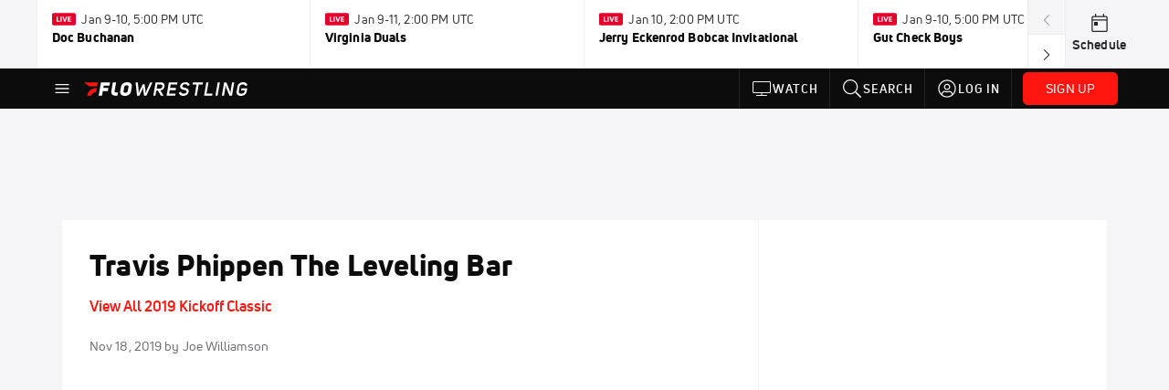

--- FILE ---
content_type: text/html; charset=utf-8
request_url: https://www.flowrestling.org/video/6603066-travis-phippen-the-leveling-bar
body_size: 61096
content:
<!DOCTYPE html><html lang="en"><head>
    <!-- Initialize Impact Tool -->
    <script type="text/javascript">
      (function(a,b,c,d,e,f,g){e['ire_o']=c;e[c]=e[c]||function(){(e[c].a=e[c].a||[]).push(arguments)};f=d.createElement(b);g=d.getElementsByTagName(b)[0];f.async=1;f.src=a;g.parentNode.insertBefore(f,g);})('https://utt.impactcdn.com/A5399711-5f11-4f2e-be8c-01f2bd8b50fd1.js','script','ire',document,window);
    </script>
    <script src="https://cmp.osano.com/AzyWAQS5NWEEWkU9/55c463c7-97ce-4e58-9403-bf5693e6fd09/osano.js?language=en"></script>
    <script src="/osano-flo.js"></script>
    <!-- 1plusX -->
    <script>
      (function(o,n,e,p,l,u,s){o[l]=o[l]||function(){(o[l].q=o[l].q||[]).push(arguments);};
        u=n.createElement(e);u.async=1;u.src=p;s=n.getElementsByTagName(e)[0];s.parentNode.insertBefore(u,s);
      }(window,document,"script","https://cdn.opecloud.com/ope-pdmp.js","ope"));
      ope("pdmp", "init", "b165", "auto");
    </script>
    <!-- end 1plusX -->
    <script>window.grumi = {
      cfg: {
        advs: {
          '4409051465': true,
          '4739813436': true,
          '5007374826': true,
          '4995583385': true
        },
        pbGlobal: 'owpbjs'
      },
      key: '33cea31c-ec69-44af-afb7-3e0656e35da6'
    };</script>
    <script src="//rumcdn.geoedge.be/33cea31c-ec69-44af-afb7-3e0656e35da6/grumi-ip.js" async=""></script>

    <!-- auth -->
    <script src="https://accounts.google.com/gsi/client" async="" defer=""></script>

    <script>
      window.googletag = window.googletag || { cmd: [] }
      googletag.cmd.push(() => {
        googletag.pubads().disableInitialLoad()
        googletag.enableServices()
      })
    </script>

    <!-- LiveConnectTag -->
    <script type="text/javascript" src="//b-code.liadm.com/did-008o.min.js" async="true" charset="utf-8"></script>
    <!-- LiveConnectTag -->

    <!-- OpenWrap LiveRamp ATS LiveIntent -->
    <script type="text/javascript">
      var TREATMENT_RATE = 0.95;
      if (window.liModuleEnabled === undefined) {
          window.liModuleEnabled = Math.random() < TREATMENT_RATE;
          window.liTreatmentRate = TREATMENT_RATE;
      }
      window.PWT = window.PWT || {};
      if (window.PWT.hasOwnProperty('versionDetails') === false) {
          (function waitForEmailHashAndInitPrebidConfig() {
          if (window.PWT && !window.PWT.HookForPrebidSetConfig) {
            window.PWT.HookForPrebidSetConfig = function(_config) {
              var emailHash = localStorage.getItem('userHash');
              if (emailHash) {
                console.log("Email hash received. sending to IH");
                owpbjs && owpbjs.setUserIdentities({
                  pubProvidedEmailHash: {
                    'SHA256': emailHash
                  }
                });
              } else {
                console.log("Email hash not received.");
                setTimeout(waitForEmailHashAndInitPrebidConfig, 100);
              }
                var enriched = false; // Default: No enrichment
                // Check if LiveIntent ID exists in userSync.userIds
                if (_config && _config.userSync && Array.isArray(_config.userSync.userIds)) {
                  enriched = _config.userSync.userIds.some(function(obj) { return obj.name === 'liveIntentId'; });
                }
                // If control group, remove LiveIntent ID
                if (!window.liModuleEnabled) {
                  console.log("Removing LiveIntent from Prebid config");
                  _config.userSync.userIds = _config.userSync.userIds.filter(function(obj) { return obj.name !== 'liveIntentId'; });
                  enriched = false; // Ensure enrichment is false when removing LiveIntent
                } else {
                  console.log("Retaining LiveIntent in Prebid config");
                }
                _setTargeting(enriched);
            }
          }
          })();
      }
      function _setTargeting(enriched) {
        googletag.cmd.push(function () {
          var targeting = window.liModuleEnabled ? "t1" : "t0";
          targeting += enriched ? "-e1" : "-e0";
          googletag.pubads().setTargeting("li-module-enabled", targeting);
        });
      }
    </script>
<!-- initialize pubmatic for ad bidding. Need to know which id to use depending on mobile or desktop-->
    <script type="text/javascript">
      (function() {
        const purl = window.location.href
        const url = 'https://ads.pubmatic.com/AdServer/js/pwt/160547/3819'
        let profileVersionId = ''
        if (purl.indexOf('pwtv=') > 0) {
          const regexp = /pwtv=(.*?)(&|$)/g
          const matches = regexp.exec(purl)
          if (matches.length >= 2 && matches[1].length > 0) {
            profileVersionId = '/' + matches[1]
          }
        }
        const wtads = document.createElement('script')
        wtads.async = true
        wtads.type = 'text/javascript'
        wtads.src = url + profileVersionId + '/pwt.js'
        const node = document.getElementsByTagName('script')[0]
        node.parentNode.insertBefore(wtads, node)
      })();
    </script>
    <script async="" src="https://c.amazon-adsystem.com/aax2/apstag.js"></script>
    <script type="text/javascript">
      !(function(a9, a, p, s, t, A, g) {
        if (a[a9]) return;

        function q(c, r) {
          a[a9]._Q.push([c, r])
        }
        a[a9] = {
          init: function() {
            q("i", arguments)
          },
          fetchBids: function() {
            q("f", arguments)
          },
          setDisplayBids: function() {},
          targetingKeys: function() {
            return []
          },
          deleteId: function() {
            q("di", arguments)
          },
          renewId: function() {
            q("ri", arguments)
          },
          updateId: function() {
            q("ui", arguments)
          },
          _Q: []
        };
      })("apstag", window);

      // initialize apstag and have apstag set bids on the googletag slots when they are returned to the page
      apstag.init({
        pubID: '2e897944-3457-4bd4-87d9-700e22317ff4',
        adServer: 'googletag',
        bidTimeout: 2000
      })
    </script>
    <script async="" src="https://securepubads.g.doubleclick.net/tag/js/gpt.js"></script>
    <script src="https://99bad415-a15a-4792-bd4c-dd79f2848ebb.redfastlabs.com/assets/redfast.js" async=""></script>
    <!-- Mile Dynamic Floor -->
    <script type="text/javascript" src="https://edge.atmtd.com/pub/uUbmlN/afihbs.js" async=""></script>
    <meta charset="utf-8">
    <title>Travis Phippen The Leveling Bar</title>
    <base href="/">
    <meta name="viewport" content="width=device-width,initial-scale=1,maximum-scale=1,user-scalable=0">
    <link rel="icon" type="image/x-icon" href="favicon.ico">
    <link rel="apple-touch-icon" href="apple-touch-icon.png">
    <link rel="preload" href="/assets/fonts/uni-neue/woff/uni-neue-regular-webfont.woff2" as="font" type="font/woff2" crossorigin="">
    <link rel="preload" href="/assets/fonts/uni-neue/woff/uni-neue-bold-webfont.woff2" as="font" type="font/woff2" crossorigin="">
    <link rel="preload" href="/assets/fonts/uni-neue/woff/uni-neue-heavy-webfont.woff2" as="font" type="font/woff2" crossorigin="">
    <link rel="preconnect" href="https://ads.pubmatic.com">
    <link rel="preconnect" href="https://ad.360yield.com">
    <link rel="preconnect" href="https://m.stripe.com">
    <link rel="preconnect" href="https://pixel.quantserve.com">
    <link rel="preconnect" href="https://tags.srv.stackadapt.com">
    <link rel="preconnect" href="https://ups.analytics.yahoo.com">
    <link rel="preconnect" href="https://3b1738b5f6feaaf2d05339821e682144.safeframe.googlesyndication.com">
    <link rel="preconnect" href="https://tpc.googlesyndication.com">
    <link rel="preconnect" href="https://securepubads.g.doubleclick.net">
    <link rel="preconnect" href="https://www.googletagmanager.com">
    <link rel="preconnect" href="https://edge.quantserve.com">
    <link rel="preconnect" href="https://www.google-analytics.com">
    <link rel="preconnect" href="https://pagead2.googlesyndication.com">
    <link rel="preconnect" href="http://edge.quantserve.com">
    <link rel="preconnect" href="http://pixel.quantserve.com">
    <link rel="preconnect" href="https://edge.atmtd.com">
  <link rel="stylesheet" href="styles.c6a58b5a43ee91f5.css"><meta property="fb:app_id" content="177182988999383"><script data-hash="2794955978" id="2794955978" type="text/javascript">!function(){var analytics=window.analytics=window.analytics||[];if(!analytics.initialize)if(analytics.invoked)window.console&&console.error&&console.error("Segment snippet included twice.");else{analytics.invoked=!0;analytics.methods=["trackSubmit","trackClick","trackLink","trackForm","pageview","identify","reset","group","track","ready","alias","debug","page","once","off","on","addSourceMiddleware","addIntegrationMiddleware","setAnonymousId","addDestinationMiddleware"];analytics.factory=function(e){return function(){var t=Array.prototype.slice.call(arguments);t.unshift(e);analytics.push(t);return analytics}};for(var e=0;e<analytics.methods.length;e++){var key=analytics.methods[e];analytics[key]=analytics.factory(key)}analytics.load=function(key,e){var t=document.createElement("script");t.type="text/javascript";t.async=!0;t.src="https://siop.flosports.tv/siop.js/v1/" + key + "/siop.min.js";var n=document.getElementsByTagName("script")[0];n.parentNode.insertBefore(t,n);analytics._loadOptions=e};analytics._writeKey="PeU3W5lJPrCuFbN0dAbbWjviweF6AKof";analytics._cdn="https://siop.flosports.tv";analytics.SNIPPET_VERSION="5.2.0";analytics.load("PeU3W5lJPrCuFbN0dAbbWjviweF6AKof",{obfuscate:!0});}}();</script><script data-hash="4083818670" id="4083818670" type="text/javascript"></script><script data-hash="1293914241" id="1293914241" type="text/javascript">
      (function(c,l,a,r,i,t,y){
        c[a]=c[a]||function(){(c[a].q=c[a].q||[]).push(arguments)};
        t=l.createElement(r);t.async=1;t.src="https://www.clarity.ms/tag/"+i;
        y=l.getElementsByTagName(r)[0];y.parentNode.insertBefore(t,y);
      })(window,document,"clarity","script","mx4hmf77k0");
    </script><link data-hash="2491289089" id="2491289089" rel="icon" type="image/png" sizes="16x16" href="https://d6fm3yzmawlcs.cloudfront.net/favicons/new-favicon/favicon-16x16.png"><link data-hash="3365311324" id="3365311324" rel="icon" type="image/png" sizes="32x32" href="https://d6fm3yzmawlcs.cloudfront.net/favicons/new-favicon/favicon-32x32.png"><link data-hash="1089242829" id="1089242829" rel="icon" type="image/png" sizes="96x96" href="https://d6fm3yzmawlcs.cloudfront.net/favicons/new-favicon/favicon-96x96.png"><meta property="og:title" content="Travis Phippen The Leveling Bar"><meta name="description" content="Travis Phippen The Leveling Bar"><meta property="og:description" content="Travis Phippen The Leveling Bar"><meta property="og:type" content="video.other"><meta property="og:image" content="https://d2779tscntxxsw.cloudfront.net/veD8OQRDlPzVglZvJdNy1Kd5EbNvAqLw.jpg"><meta property="og:locale" content="en_US"><meta name="twitter:card" content="summary_large_image"><meta name="theme-color" content="#272A2B"><meta property="og:url" content="https://www.flowrestling.org/video/6603066-travis-phippen-the-leveling-bar"><style ng-transition="flo-app">.flex-1{flex:1 0 auto;position:relative}.view-mode{display:-moz-flex;display:flex;flex-direction:column;height:100%}.view-mode.view-mode-minimal{display:block;height:auto}.view-mode.dark-theme{background:#0c0c0c}.view-mode.dark-theme h1,.view-mode.dark-theme h2,.view-mode.dark-theme h3,.view-mode.dark-theme h4,.view-mode.dark-theme h5,.view-mode.dark-theme h6{color:#f5f5f7}@media (max-width: 992px){.content-wrapper{overflow:visible}}.has-event-ticker .stick-to-header{top:138px!important}@media (min-width: 992px){.has-event-ticker .site-navigation-header-container{top:74px!important}}@media (min-width: 992px){.event-ticker-sticky{position:sticky;top:0;z-index:1020}}.monthly-upgrade-banner{z-index:12;position:sticky;bottom:50px}@media (min-width: 576px){.monthly-upgrade-banner{bottom:0}}@media (min-width: 992px){.monthly-upgrade-banner{position:fixed;right:12px;bottom:72px;width:336px}}.site-navigation-header-container{position:sticky;top:0;z-index:1020}
</style><style data-hash="2759949265" id="2759949265" class="ng-tns-c187-0">      .white-color-text { color: #fff !important }      .primary-color-text { color: #FF140F !important }      .primary-color-text:hover, .primary-color-text:focus { color: #FF140F !important; transition: all 250ms }      .primary-color-text-active.active .apply-text-active, .primary-color-text-active.active.apply-text-active,      .nested-primary-color-text-active.active .nested-apply-text-active, .nested-primary-color-text-active.nested-active.apply-text-active{ color: #FF140F !important }      .primary-color-text-hover:hover .apply-text-hover, .primary-color-text-hover:hover.apply-text-hover { color: #FF140F !important }      .hover-text-primary:hover { color: #FF140F!important }      .primary-color-bg { background: #FF140F !important }      input[type="checkbox"].check-target:checked ~ .checkbox-toggle-primary-color-bg { background: #FF140F !important }      input[type="checkbox"].check-target:checked ~ .checkbox-toggle-primary-color-text { color: #FF140F !important }      .primary-color-bg-hover:hover .apply-bg-hover, .primary-color-bg-hover:hover.apply-bg-hover { background: #FF140F !important; transition: all 250ms; }      .primary-color-outline { outline-color: #FF140F !important }      .primary-color-stroke { stroke: #FF140F !important }      a, a.visited { color: #FF140F }      h1:hover > a, h1:focus > a, h2:hover > a, h2:focus > a, h3:hover > a, h3:focus > a, h4:hover > a, h4:focus > a, h5:hover > a, h5:focus > a, h6:hover > a, h6:focus > a, .title:hover > a, .title:focus > a { color: #FF140F }      .flo-footnote span.color-text { color: #FF140F }      .primary-color-svg svg path { fill: #FF140F }      .primary-color-svg-hover svg:hover path { fill: #FF140F }      .primary-color-svg-apply svg .primary-color-apply { fill: #FF140F }      .primary-color-svg-hover-apply svg:hover .primary-color-apply { fill: #FF140F }      .btn-primary, .btn-primary-small, .btn-primary-tiny { background: #FF140F }      .btn-primary:hover, .btn-primary-small:hover, .btn-primary-tiny:hover { background-color: #e6120e }      .btn-secondary, .btn-secondary-small, .btn-secondary-tiny { color: #FF140F }      .btn-secondary a, .btn-secondary-small a, .btn-secondary-tiny a { color: #FF140F }      .btn-secondary:hover, .btn-secondary-small:hover, .btn-secondary-tiny:hover { color: #e6120e }      .primary-color-radio:hover input ~ .primary-overlay,      .primary-color-radio input:focus ~ .primary-overlay,      .primary-color-radio input:checked ~ .primary-overlay { border: 1px solid #FF140F }      .primary-color-radio .primary-overlay:after { background: #FF140F }      input.primary-color-toggle:checked + .primary-color-apply { background: #FF140F }       </style><style ng-transition="flo-app">[_nghost-sc155]   .debug-menu[_ngcontent-sc155]{position:fixed;bottom:25px;right:25px;z-index:1060;display:flex;flex-direction:column;background-color:#0000004d}[_nghost-sc155]   .view-as-banner[_ngcontent-sc155]{position:fixed;top:0;left:0;right:0;background:#ff140f;color:#fff;z-index:1061;padding:8px 15px;text-align:center;box-shadow:0 2px 10px #0000004d;transition:transform .3s ease}[_nghost-sc155]   .view-as-banner.collapsed[_ngcontent-sc155]{transform:translateY(calc(-100% + 7px))}[_nghost-sc155]   .view-as-banner[_ngcontent-sc155]   .view-as-banner-content[_ngcontent-sc155]{font-size:13px;font-weight:500;display:flex;align-items:center;justify-content:center;gap:15px;flex-wrap:wrap}@media (max-width: 768px){[_nghost-sc155]   .view-as-banner[_ngcontent-sc155]   .view-as-banner-content[_ngcontent-sc155]{flex-direction:column;gap:8px}}[_nghost-sc155]   .view-as-banner[_ngcontent-sc155]   .view-as-title[_ngcontent-sc155]{font-size:14px}[_nghost-sc155]   .view-as-banner[_ngcontent-sc155]   .view-as-details[_ngcontent-sc155]{display:flex;align-items:center;gap:8px}[_nghost-sc155]   .view-as-banner[_ngcontent-sc155]   .view-as-details[_ngcontent-sc155]   .text-muted[_ngcontent-sc155]{opacity:.8;font-size:12px;color:#ffffffe6}@media (max-width: 768px){[_nghost-sc155]   .view-as-banner[_ngcontent-sc155]   .view-as-details[_ngcontent-sc155]{flex-direction:column;gap:2px;text-align:center}}[_nghost-sc155]   .view-as-banner[_ngcontent-sc155]   button[_ngcontent-sc155]:not(.collapse-button){padding:3px 12px;border:1px solid rgba(255,255,255,.6);background:rgba(255,255,255,.2);color:#fff;border-radius:4px;cursor:pointer;font-size:12px;white-space:nowrap;-webkit-backdrop-filter:blur(10px);backdrop-filter:blur(10px)}[_nghost-sc155]   .view-as-banner[_ngcontent-sc155]   button[_ngcontent-sc155]:not(.collapse-button):hover{background:rgba(255,255,255,.3);border-color:#fffc}[_nghost-sc155]   .view-as-banner[_ngcontent-sc155]   .collapse-button[_ngcontent-sc155]{position:absolute;left:15px;bottom:-28px;background:#ff140f;border:none;color:#fff;width:50px;height:28px;border-radius:0 0 8px 8px;cursor:pointer;display:flex;align-items:center;justify-content:center}@keyframes pulse{0%,to{opacity:1}50%{opacity:.85}}</style><style ng-transition="flo-app">[_nghost-sc153]   .view-as-widget[_ngcontent-sc153]{padding:20px;background:#fff}[_nghost-sc153]   .view-as-widget[_ngcontent-sc153]   h2[_ngcontent-sc153]{color:#ff140f;font-size:1.5rem;margin-bottom:0}[_nghost-sc153]   .view-as-widget[_ngcontent-sc153]   .warning-content[_ngcontent-sc153]   .alert-warning[_ngcontent-sc153]{border-left:4px solid #ffc107;background-color:#fff3cd;border-color:#ffc107;color:#664d03}[_nghost-sc153]   .view-as-widget[_ngcontent-sc153]   .warning-content[_ngcontent-sc153]   .warning-list[_ngcontent-sc153]{margin:1rem 0;padding-left:1.5rem}[_nghost-sc153]   .view-as-widget[_ngcontent-sc153]   .warning-content[_ngcontent-sc153]   .warning-list[_ngcontent-sc153]   li[_ngcontent-sc153]{margin-bottom:.5rem;color:#6f6f73}[_nghost-sc153]   .view-as-widget[_ngcontent-sc153]   .warning-content[_ngcontent-sc153]   p[_ngcontent-sc153]{color:#0c0c0c;font-size:1.1rem}[_nghost-sc153]   .view-as-widget[_ngcontent-sc153]   .btn[_ngcontent-sc153]{min-width:120px}[_nghost-sc153]   .view-as-widget[_ngcontent-sc153]   .current-view-as[_ngcontent-sc153]   .alert-info[_ngcontent-sc153]{background-color:#f5f5f7;border-color:#eeeef0;color:#323236}</style><style ng-transition="flo-app">[_nghost-sc154]   .cache-clear-widget[_ngcontent-sc154]{padding:20px;background:#fff}[_nghost-sc154]   .cache-clear-widget[_ngcontent-sc154]   h2[_ngcontent-sc154]{color:#ff140f;font-size:1.5rem;margin-bottom:0}[_nghost-sc154]   .cache-clear-widget[_ngcontent-sc154]   .confirmation-content[_ngcontent-sc154]   .alert-warning[_ngcontent-sc154]{border-left:4px solid #ffc107;background-color:#fff3cd;border-color:#ffc107;color:#664d03;margin-bottom:1rem}[_nghost-sc154]   .cache-clear-widget[_ngcontent-sc154]   .result-content[_ngcontent-sc154]   .alert-success[_ngcontent-sc154]{border-left:4px solid #28a745;background-color:#d4edda;border-color:#c3e6cb;color:#155724}[_nghost-sc154]   .cache-clear-widget[_ngcontent-sc154]   .result-content[_ngcontent-sc154]   .alert-danger[_ngcontent-sc154]{border-left:4px solid #dc3545;background-color:#f8d7da;border-color:#f5c6cb;color:#721c24}[_nghost-sc154]   .cache-clear-widget[_ngcontent-sc154]   .key-list[_ngcontent-sc154], [_nghost-sc154]   .cache-clear-widget[_ngcontent-sc154]   .non-existent-keys-list[_ngcontent-sc154]{max-height:200px;overflow-y:auto;margin:0;padding:1rem 1rem 1rem 2rem;background-color:#f8f9fa;border-radius:4px}[_nghost-sc154]   .cache-clear-widget[_ngcontent-sc154]   .key-list[_ngcontent-sc154]   li[_ngcontent-sc154], [_nghost-sc154]   .cache-clear-widget[_ngcontent-sc154]   .non-existent-keys-list[_ngcontent-sc154]   li[_ngcontent-sc154]{margin-bottom:.5rem;word-break:break-all;font-family:monospace;font-size:.875rem;color:#6f6f73}[_nghost-sc154]   .cache-clear-widget[_ngcontent-sc154]   .btn[_ngcontent-sc154]{min-width:120px}</style><style ng-transition="flo-app">[_nghost-sc151]{position:fixed;top:0;left:0;height:100%;width:100%;pointer-events:none;z-index:1060}[_nghost-sc151]   .overlay-backdrop[_ngcontent-sc151]{background:rgba(0,0,0,.6);inset:0;position:absolute;pointer-events:auto;opacity:0}[_nghost-sc151]   .overlay-wrapper[_ngcontent-sc151]{display:-moz-flex;display:flex;justify-content:center;align-items:center;position:absolute;pointer-events:none;top:0;left:0;height:100%;width:100%}[_nghost-sc151]   .overlay-wrapper[_ngcontent-sc151]   .dialog-container[_ngcontent-sc151]{background:white;box-shadow:0 0 8px #00000026;border-radius:5px;max-width:92%;max-height:calc(100% - 40px);overflow-y:auto;pointer-events:auto}[_nghost-sc151]   .overlay-wrapper[_ngcontent-sc151]   .dialog-container[_ngcontent-sc151]   span.close-icon[_ngcontent-sc151]{display:-moz-flex;display:flex;justify-content:flex-end;margin:10px 10px 0 0;height:20px;width:100%;cursor:pointer}[_nghost-sc151]   .overlay-wrapper[_ngcontent-sc151]   .dialog-container[_ngcontent-sc151]   span.close-icon[_ngcontent-sc151]   .icon[_ngcontent-sc151]{width:30px;height:15px}[_nghost-sc151]   .active[_ngcontent-sc151]{opacity:1}.close-icon[_ngcontent-sc151]{fill:#6f6f73}</style><style ng-transition="flo-app">[_nghost-sc340]   .container[_ngcontent-sc340]{display:-moz-flex;display:flex;flex-direction:column;margin:0 auto;padding:0}[_nghost-sc340]   .container[_ngcontent-sc340]   section.wrapper[_ngcontent-sc340]{padding:30px 30px 0;margin:0}[_nghost-sc340]   .container[_ngcontent-sc340]   section.wrapper[_ngcontent-sc340]   .assoc-event[_ngcontent-sc340]{font-size:1em;line-height:21px;font-family:Uni-Neue-Bold,Open Sans,Helvetica Neue,Helvetica,Arial,sans-serif;margin:14px 0 20px}[_nghost-sc340]   .container[_ngcontent-sc340]   section.wrapper[_ngcontent-sc340]   .social-bar.row[_ngcontent-sc340]{margin:15px 0;width:100%;display:-moz-flex;display:flex;flex-wrap:nowrap}[_nghost-sc340]   .container[_ngcontent-sc340]   section.wrapper[_ngcontent-sc340]   .social-bar.row[_ngcontent-sc340]   .video-info[_ngcontent-sc340], [_nghost-sc340]   .container[_ngcontent-sc340]   section.wrapper[_ngcontent-sc340]   .social-bar.row[_ngcontent-sc340]   .social[_ngcontent-sc340]{margin:0;padding:0}[_nghost-sc340]   .container[_ngcontent-sc340]   section.wrapper[_ngcontent-sc340]   img.main-photo[_ngcontent-sc340]{margin-bottom:25px;width:100%}[_nghost-sc340]   .container[_ngcontent-sc340]   section.wrapper[_ngcontent-sc340]   .content[_ngcontent-sc340]{margin:25px auto 0;text-align:center}[_nghost-sc340]   .container[_ngcontent-sc340]   section.wrapper[_ngcontent-sc340]   .content[_ngcontent-sc340]   img[_ngcontent-sc340]{width:100%;height:auto}[_nghost-sc340]   .container[_ngcontent-sc340]   section.wrapper[_ngcontent-sc340]   .content[_ngcontent-sc340]   .description[_ngcontent-sc340]{text-align:left}[_nghost-sc340]   .container[_ngcontent-sc340]   section.wrapper[_ngcontent-sc340]   .content[_ngcontent-sc340]   .full-content[_ngcontent-sc340]{text-align:left}[_nghost-sc340]   .container[_ngcontent-sc340]   section.wrapper[_ngcontent-sc340]   .video-footer[_ngcontent-sc340]{margin:30px auto}[_nghost-sc340]   .container[_ngcontent-sc340]   section.wrapper[_ngcontent-sc340]   .video-footer[_ngcontent-sc340]   .link-join-now[_ngcontent-sc340]:hover{text-decoration:underline}@media (max-width: 768px){[_nghost-sc340]   .container[_ngcontent-sc340]   section.wrapper[_ngcontent-sc340]{margin-top:0;padding:30px 15px 0}}@media (max-width: 992px){[_nghost-sc340]   .container[_ngcontent-sc340]   section.rail[_ngcontent-sc340]{display:block}}[_nghost-sc340]   .container[_ngcontent-sc340]   section.rail[_ngcontent-sc340]   .bucket[_ngcontent-sc340]{flex-grow:1;margin:0;padding:0}[_nghost-sc340]   .video-rail-container[_ngcontent-sc340]   .rail-header[_ngcontent-sc340]{background:#eeeef0;font-size:14px;padding:20px 25px;text-transform:uppercase}[_nghost-sc340]   .video-rail-container[_ngcontent-sc340]   .rail-item[_ngcontent-sc340]{cursor:pointer}[_nghost-sc340]   .video-rail-container[_ngcontent-sc340]   .rail-item.active[_ngcontent-sc340]{border-left-width:4px;border-left-style:solid}@media (max-width: 768px){[_nghost-sc340]   .video-rail-container[_ngcontent-sc340]   .rail-item.active[_ngcontent-sc340]{margin-left:14px;padding-left:8px}}[_nghost-sc340]   .video-rail-container[_ngcontent-sc340]   .rail-item.dfp-item[_ngcontent-sc340]{max-height:670px;height:auto;margin-top:35px;margin-bottom:35px}@media (max-width: 768px){[_nghost-sc340]   .video-rail-container[_ngcontent-sc340]   .rail-item.dfp-item[_ngcontent-sc340]{border-bottom:1px solid #939396;margin:0;padding:20px;text-align:center;background:#f5f5f7}}[_nghost-sc340]   .oo-player-container[_ngcontent-sc340]   .oo-player[_ngcontent-sc340]{z-index:1!important}</style><style ng-transition="flo-app">.fly-out-menu[_ngcontent-sc182]{height:100vh;height:100dvh;width:100vw;z-index:1060;position:fixed;top:0;left:0;transition:transform .35s}@media (min-width: 768px){.fly-out-menu[_ngcontent-sc182]{width:390px}}.fly-out-menu.show[_ngcontent-sc182]{transform:translate(0)}.fly-out-menu.hide[_ngcontent-sc182]{transform:translate(-100%)}.fly-out-menu[_ngcontent-sc182]   .account-menu[_ngcontent-sc182]{right:0;left:auto}.fly-out-backdrop[_ngcontent-sc182]{position:fixed;top:0;left:0;z-index:1040;transition:opacity .35s}.fly-out-backdrop.show[_ngcontent-sc182]{opacity:75%}.fly-out-backdrop.hide[_ngcontent-sc182]{opacity:0;pointer-events:none}.header[_ngcontent-sc182]{min-height:44px}.header[_ngcontent-sc182]   flo-svg-icon[_ngcontent-sc182]{cursor:pointer}</style><style ng-transition="flo-app">[_nghost-sc156]{z-index:2}@media (max-width: 768px){[_nghost-sc156]{z-index:0}}[_nghost-sc156]   footer[_ngcontent-sc156]{background:#232327;color:#939396;font-family:Uni-Neue-Regular,Open Sans,Helvetica Neue,Helvetica,Arial,sans-serif;padding:20px}[_nghost-sc156]   footer[_ngcontent-sc156]   .container[_ngcontent-sc156]{background:#232327}[_nghost-sc156]   footer[_ngcontent-sc156]   a[_ngcontent-sc156]{color:inherit;line-height:21px}@media (min-width: 992px){[_nghost-sc156]   footer[_ngcontent-sc156]{padding:28px}}[_nghost-sc156]   footer[_ngcontent-sc156]   .footer-links[_ngcontent-sc156]{-moz-column-gap:2rem;column-gap:2rem;row-gap:.5rem}</style><style ng-transition="flo-app">.event-ticker[_ngcontent-sc176]{padding-top:0;z-index:1;-webkit-user-select:none;-moz-user-select:none;user-select:none;height:74px}.event-ticker-wrapper[_ngcontent-sc176]{min-width:244px;margin:0 auto}@media (min-width: 992px){.event-ticker-wrapper[_ngcontent-sc176]{max-width:992px}}@media (min-width: 1200px){.event-ticker-wrapper[_ngcontent-sc176]{max-width:1200px}}@media (min-width: 1284px){.event-ticker-wrapper[_ngcontent-sc176]{max-width:1284px}}.nav-icons-wrapper[_ngcontent-sc176]   a[_ngcontent-sc176]{color:#0c0c0c}.nav-icons-wrapper[_ngcontent-sc176]   .nav-disabled[_ngcontent-sc176]{color:#939396;background-color:#f5f5f7;cursor:default}.favorites-star[_ngcontent-sc176]{width:20px}.favorites-star[_ngcontent-sc176]   flo-svg-icon[_ngcontent-sc176]{transform:translateY(2px)}.h6[_ngcontent-sc176]{margin-top:2px}.title-max-width[_ngcontent-sc176]{max-width:244px}.schedule-link[_ngcontent-sc176]{border-right:none;width:74px}.subtitle1[_ngcontent-sc176]{color:#0c0c0c}</style><style ng-transition="flo-app">swiper{display:block}
</style><style ng-transition="flo-app">.link-button[_ngcontent-sc175]{all:unset;cursor:pointer;padding:12px;transition:all .25s;display:flex}.secondary-icon-container[_ngcontent-sc175]{display:flex;flex-grow:1;justify-content:flex-end}flo-svg-icon[_ngcontent-sc175]{display:flex;justify-content:center;align-items:center;font-size:24px}.badge-text[_ngcontent-sc175]{text-transform:uppercase;font-weight:800}.navBadgeNew[_ngcontent-sc175]{margin-left:8px;background:#DAE2FD;border-radius:4px;padding:0 4px;font-family:Uni-Neue-Heavy,sans-serif;color:#0028a8;font-size:10px;letter-spacing:1px;text-align:center;display:flex;justify-content:center;align-items:center}.btn-full-width[_nghost-sc175]   button.link-button[_ngcontent-sc175], .btn-full-width   [_nghost-sc175]   button.link-button[_ngcontent-sc175]{width:100%}.primary-nav-container[_nghost-sc175]   a.button-secondary-sm[_ngcontent-sc175]   button.link-button[_ngcontent-sc175], .primary-nav-container   [_nghost-sc175]   a.button-secondary-sm[_ngcontent-sc175]   button.link-button[_ngcontent-sc175]{padding:7px 8px;align-items:center}.my-favorites-page   .header-container[_nghost-sc175]   button.link-button[_ngcontent-sc175], .my-favorites-page   .header-container   [_nghost-sc175]   button.link-button[_ngcontent-sc175]{display:flex;flex-direction:row;align-items:center;justify-content:center}@media (min-width: 768px){.my-favorites-page   .header-container[_nghost-sc175]   button.link-button[_ngcontent-sc175]   flo-svg-icon[_ngcontent-sc175], .my-favorites-page   .header-container   [_nghost-sc175]   button.link-button[_ngcontent-sc175]   flo-svg-icon[_ngcontent-sc175]{margin-right:8px}}@media (min-width: 768px){.my-favorites-page   .header-container[_nghost-sc175]   button.link-button[_ngcontent-sc175], .my-favorites-page   .header-container   [_nghost-sc175]   button.link-button[_ngcontent-sc175]{justify-content:flex-start}}</style><style ng-transition="flo-app">a.cta-primary[_ngcontent-sc175]   button.link-button[_ngcontent-sc175]{display:flex;justify-content:center;align-items:center;white-space:nowrap;-moz-column-gap:10px;column-gap:10px}a.cta-primary[_ngcontent-sc175]   button.link-button[_ngcontent-sc175]   flo-svg-icon.icon-star-outlined[_ngcontent-sc175]{width:20px;font-size:20px}.responsive-button-icon[_nghost-sc175]   button.link-button[_ngcontent-sc175], .responsive-button-icon   [_nghost-sc175]   button.link-button[_ngcontent-sc175]{min-width:auto;height:36px;width:36px;padding:0}.responsive-button-icon[_nghost-sc175]   button.link-button[_ngcontent-sc175]   .link-text[_ngcontent-sc175], .responsive-button-icon   [_nghost-sc175]   button.link-button[_ngcontent-sc175]   .link-text[_ngcontent-sc175]{display:none}@media (min-width: 768px){.responsive-button-icon[_nghost-sc175]   button.link-button[_ngcontent-sc175], .responsive-button-icon   [_nghost-sc175]   button.link-button[_ngcontent-sc175]{width:auto;height:40px;padding:0 24px}.responsive-button-icon[_nghost-sc175]   button.link-button[_ngcontent-sc175]   .link-text[_ngcontent-sc175], .responsive-button-icon   [_nghost-sc175]   button.link-button[_ngcontent-sc175]   .link-text[_ngcontent-sc175]{display:flex}}</style><style ng-transition="flo-app">a.cta-tertiary[_ngcontent-sc175]   button.link-button[_ngcontent-sc175]{display:flex;justify-content:center;align-items:center;white-space:nowrap;-moz-column-gap:10px;column-gap:10px}</style><style ng-transition="flo-app">a.navigation-primary[_ngcontent-sc175]   button.link-button[_ngcontent-sc175]{color:#939396;font-family:Uni-Neue-Bold,Open Sans,Helvetica Neue,Helvetica,Arial,sans-serif;font-size:13px;text-transform:uppercase;line-height:20px;background-color:transparent;position:relative;letter-spacing:1px}a.navigation-primary[_ngcontent-sc175]   button.link-button[_ngcontent-sc175]:focus-visible{background-color:#535357;color:#fff}a.navigation-primary[_ngcontent-sc175]   button.link-button[_ngcontent-sc175]:hover, a.navigation-primary[_ngcontent-sc175]   button.link-button.selected[_ngcontent-sc175]{color:#f5f5f7}a.navigation-primary[_ngcontent-sc175]   button.link-button.selected[_ngcontent-sc175]:before{content:"";position:absolute;bottom:0;border-left:9px solid transparent;border-right:9px solid transparent;border-bottom:8px solid #ffffff;left:50%;transform:translate(-50%)}</style><style ng-transition="flo-app">a.navigation-primary-aux[_ngcontent-sc175]{justify-content:center;align-items:center;height:44px}a.navigation-primary-aux[_ngcontent-sc175]   button.link-button[_ngcontent-sc175]{display:flex;flex-direction:column;justify-content:center;align-items:center;gap:2px;font-size:11px;padding:0;height:100%;color:#f5f5f7;font-family:Uni-Neue-Bold,Open Sans,Helvetica Neue,Helvetica,Arial,sans-serif;text-transform:uppercase;letter-spacing:1px;line-height:20px;position:relative;background-color:transparent}a.navigation-primary-aux[_ngcontent-sc175]   button.link-button[_ngcontent-sc175]:focus-visible{background-color:#535357}a.navigation-primary-aux[_ngcontent-sc175]   flo-svg-icon[_ngcontent-sc175]{font-size:18px}@media (min-width: 992px){a.navigation-primary-aux[_ngcontent-sc175]   button.link-button[_ngcontent-sc175]{flex-direction:row;gap:12px;padding:0 12px;font-size:13px}a.navigation-primary-aux[_ngcontent-sc175]   button.link-button[_ngcontent-sc175]:hover{background-color:#323236}a.navigation-primary-aux[_ngcontent-sc175]   button.link-button.selected[_ngcontent-sc175]:before{content:"";position:absolute;bottom:0;border-left:9px solid transparent;border-right:9px solid transparent;border-bottom:8px solid #ffffff;left:50%;transform:translate(-50%)}a.navigation-primary-aux[_ngcontent-sc175]   flo-svg-icon[_ngcontent-sc175]{font-size:24px}}.flyout-header-button[_nghost-sc175]   a.navigation-primary-aux[_ngcontent-sc175]   button.link-button[_ngcontent-sc175], .flyout-header-button   [_nghost-sc175]   a.navigation-primary-aux[_ngcontent-sc175]   button.link-button[_ngcontent-sc175]{display:flex;flex-direction:row;gap:12px;font-size:13px}.flyout-header-button[_nghost-sc175]   a.navigation-primary-aux[_ngcontent-sc175]   flo-svg-icon[_ngcontent-sc175], .flyout-header-button   [_nghost-sc175]   a.navigation-primary-aux[_ngcontent-sc175]   flo-svg-icon[_ngcontent-sc175]{font-size:24px}</style><style ng-transition="flo-app">a.navigation-sub[_ngcontent-sc175]   button.link-button[_ngcontent-sc175]{color:#535357;font-family:Uni-Neue-Regular,Open Sans,Helvetica Neue,Helvetica,Arial,sans-serif;font-size:14px;text-transform:capitalize;line-height:20px;background-color:transparent;letter-spacing:.1px;border-bottom:2px solid transparent;height:44px;box-sizing:border-box}a.navigation-sub[_ngcontent-sc175]   button.link-button[_ngcontent-sc175]:focus-visible{background-color:#eeeef0}a.navigation-sub[_ngcontent-sc175]   button.link-button[_ngcontent-sc175]:hover{color:#0c0c0c}a.navigation-sub[_ngcontent-sc175]   button.link-button.selected[_ngcontent-sc175]{color:#0c0c0c;border-bottom:2px solid #ff140f}</style><style ng-transition="flo-app">a.icon[_ngcontent-sc175]   button.link-button[_ngcontent-sc175]{display:flex;justify-content:center;align-items:center;color:#f5f5f7;height:24px;width:24px;padding:0}a.icon[_ngcontent-sc175]   button.link-button[_ngcontent-sc175]:focus-visible{background-color:#535357}</style><style ng-transition="flo-app">a.icon-text-cell[_ngcontent-sc175]   button.link-button[_ngcontent-sc175]{vertical-align:center;display:flex;gap:.5rem;color:#232327;height:24px;width:100%;font-size:14px;font-weight:500;line-height:24px;padding:10px 8px 10px 12px;letter-spacing:.1px}.flyout-top-link[_nghost-sc175]   a.icon-text-cell[_ngcontent-sc175]   button.link-button[_ngcontent-sc175], .flyout-top-link   [_nghost-sc175]   a.icon-text-cell[_ngcontent-sc175]   button.link-button[_ngcontent-sc175]{color:#fff}.flyout-nav-item[_nghost-sc175]   a.icon-text-cell[_ngcontent-sc175]   .link-text[_ngcontent-sc175], .flyout-nav-item   [_nghost-sc175]   a.icon-text-cell[_ngcontent-sc175]   .link-text[_ngcontent-sc175]{transition:all .2s}.flyout-nav-item[_nghost-sc175]   a.icon-text-cell[_ngcontent-sc175]:hover   .link-text[_ngcontent-sc175], .flyout-nav-item   [_nghost-sc175]   a.icon-text-cell[_ngcontent-sc175]:hover   .link-text[_ngcontent-sc175]{color:#ff140f}.event-ticker[_nghost-sc175]   a.icon-text-cell[_ngcontent-sc175]   button.link-button[_ngcontent-sc175], .event-ticker   [_nghost-sc175]   a.icon-text-cell[_ngcontent-sc175]   button.link-button[_ngcontent-sc175]{flex-direction:column;justify-content:center;align-items:center;letter-spacing:.1px;gap:2px;font-size:14px;padding:0;width:100%;height:100%}</style><style ng-transition="flo-app">a.dropdown-item[_ngcontent-sc175]   button.link-button[_ngcontent-sc175]{padding:0}</style><style ng-transition="flo-app">a.button-tag[_ngcontent-sc175]{color:#6f6f73;background:#f5f5f7;border-radius:.3125rem;font-size:.8125rem;line-height:1.25rem;letter-spacing:.012rem;padding:.295rem .5rem}a.button-tag[_ngcontent-sc175]   button[_ngcontent-sc175]{padding:0}a.button-tag[_ngcontent-sc175]   button[_ngcontent-sc175]   .link-text[_ngcontent-sc175]:hover{text-decoration:underline}</style><style ng-transition="flo-app">a.open[_ngcontent-sc175]{color:#6f6f73;font-size:.8125rem;line-height:1.25rem;letter-spacing:.012rem}a.open[_ngcontent-sc175]   button.link-button[_ngcontent-sc175]{padding:0}a.open[_ngcontent-sc175]:hover{color:#6f6f73;text-decoration:underline}</style><style ng-transition="flo-app">a.tab[_ngcontent-sc175]   button.link-button[_ngcontent-sc175]{font-size:.9375rem;transition:all .25s;align-items:center;display:inline-flex;min-height:3.4375rem;justify-content:center;padding:0 1.25rem;color:#6f6f73}a.tab[_ngcontent-sc175]   button.link-button.selected[_ngcontent-sc175]{border-bottom:.0625rem solid #ff140f;color:#ff140f}a.tab[_ngcontent-sc175]   button.link-button[_ngcontent-sc175]:hover{color:#ff140f}.choose-favorites-page[_nghost-sc175]   a.tab[_ngcontent-sc175]   button.link-button[_ngcontent-sc175], .choose-favorites-page   [_nghost-sc175]   a.tab[_ngcontent-sc175]   button.link-button[_ngcontent-sc175]{min-height:2.75rem}.choose-favorites-page[_nghost-sc175]   a.tab[_ngcontent-sc175]   button.link-button.selected[_ngcontent-sc175], .choose-favorites-page   [_nghost-sc175]   a.tab[_ngcontent-sc175]   button.link-button.selected[_ngcontent-sc175]{border-bottom:2px solid #ff140f;color:#323236}</style><style ng-transition="flo-app">.event-status-container[_ngcontent-sc172]{max-height:1.3125rem}</style><style ng-transition="flo-app">.primary-nav-container[_ngcontent-sc185]{max-height:101px}@media (min-width: 992px){.primary-nav-container[_ngcontent-sc185]{max-height:44px}}.primary-nav-container[_ngcontent-sc185]   .primary-nav-mobile-links[_ngcontent-sc185]{--shadow-size: .75em;--transparent: rgba(255, 255, 255, 0);background:linear-gradient(to right,#0c0c0c,#0c0c0c,var(--transparent) calc(var(--shadow-size) * 2)),linear-gradient(to right,rgba(255,255,255,.33),var(--transparent)),linear-gradient(to left,#0c0c0c,#0c0c0c,var(--transparent) calc(var(--shadow-size) * 2)),linear-gradient(to left,rgba(255,255,255,.33),var(--transparent)) 100%;background-color:#0c0c0c;background-repeat:no-repeat;background-attachment:local,scroll,local,scroll;background-size:100% 100%,var(--shadow-size) 100%,100% 100%,var(--shadow-size) 100%;-ms-overflow-style:none;scrollbar-width:none}.primary-nav-container[_ngcontent-sc185]   .primary-nav-mobile-links[_ngcontent-sc185]::-webkit-scrollbar{display:none}.primary-nav[_ngcontent-sc185]{height:56px}@media (min-width: 992px){.primary-nav[_ngcontent-sc185]   .aux-links-desktop[_ngcontent-sc185]{border-left:1px solid #232327}.primary-nav[_ngcontent-sc185]   .aux-links-desktop[_ngcontent-sc185]:last-child{border-right:1px solid #232327}}@media (min-width: 992px){.primary-nav[_ngcontent-sc185]{margin:auto;max-width:992px}}@media (min-width: 1200px){.primary-nav[_ngcontent-sc185]{margin:auto;max-width:1200px}}@media (min-width: 1284px){.primary-nav[_ngcontent-sc185]{margin:auto;max-width:1284px}}@media (min-width: 992px){.primary-nav[_ngcontent-sc185]{max-height:44px}}.primary-nav[_ngcontent-sc185]   .primary-logo[_ngcontent-sc185]:focus-visible{outline:none;background-color:#535357}.has-sub-promo-banner[_nghost-sc185]   .mobile-primary-nav-subscribe-button[_ngcontent-sc185], .has-sub-promo-banner   [_nghost-sc185]   .mobile-primary-nav-subscribe-button[_ngcontent-sc185]{display:none}@media (min-width: 768px){.has-sub-promo-banner[_nghost-sc185]   .mobile-primary-nav-subscribe-button[_ngcontent-sc185], .has-sub-promo-banner   [_nghost-sc185]   .mobile-primary-nav-subscribe-button[_ngcontent-sc185]{display:block}}.icon-ellipsis-dropdown[_ngcontent-sc185]{height:44px;transition:all .25s;margin:auto;padding:0 1rem}.icon-ellipsis-dropdown[_ngcontent-sc185]:focus{background-color:#535357;color:#fff;outline:none}.icon-ellipsis-dropdown[_ngcontent-sc185]   flo-svg-icon[_ngcontent-sc185]:hover{color:#f5f5f7}</style><meta property="og:image:width" content="680"><meta property="og:image:height" content="382"><style ng-transition="flo-app">[_nghost-sc189]{width:inherit}.detector[_ngcontent-sc189]{width:1px}</style><style ng-transition="flo-app">.ui.loader[_ngcontent-sc231]{display:none;position:absolute;top:50%;left:50%;margin:0;text-align:center;z-index:1000;transform:translate(-50%) translateY(-50%)}.ui.loader[_ngcontent-sc231]:before{position:absolute;content:"";top:0;left:50%;width:100%;height:100%;border-radius:500rem;border:.2em solid rgba(0,0,0,.1)}.ui.loader[_ngcontent-sc231]:after{position:absolute;content:"";top:0;left:50%;width:100%;height:100%;animation:loader .6s linear;animation-iteration-count:infinite;border-radius:500rem;border-color:#767676 transparent transparent;border-style:solid;border-width:.2em;box-shadow:0 0 0 1px transparent}@keyframes loader{0%{transform:rotate(0)}to{transform:rotate(360deg)}}.ui.mini.loader[_ngcontent-sc231]:after, .ui.mini.loader[_ngcontent-sc231]:before{width:1rem;height:1rem;margin:0 0 0 -.5rem}.ui.tiny.loader[_ngcontent-sc231]:after, .ui.tiny.loader[_ngcontent-sc231]:before{width:1.14285714rem;height:1.14285714rem;margin:0 0 0 -.57142857rem}.ui.small.loader[_ngcontent-sc231]:after, .ui.small.loader[_ngcontent-sc231]:before{width:1.71428571rem;height:1.71428571rem;margin:0 0 0 -.85714286rem}.ui.loader[_ngcontent-sc231]:after, .ui.loader[_ngcontent-sc231]:before{width:2.28571429rem;height:2.28571429rem;margin:0 0 0 -1.14285714rem}.ui.large.loader[_ngcontent-sc231]:after, .ui.large.loader[_ngcontent-sc231]:before{width:3.42857143rem;height:3.42857143rem;margin:0 0 0 -1.71428571rem}.ui.big.loader[_ngcontent-sc231]:after, .ui.big.loader[_ngcontent-sc231]:before{width:3.71428571rem;height:3.71428571rem;margin:0 0 0 -1.85714286rem}.ui.huge.loader[_ngcontent-sc231]:after, .ui.huge.loader[_ngcontent-sc231]:before{width:4.14285714rem;height:4.14285714rem;margin:0 0 0 -2.07142857rem}.ui.massive.loader[_ngcontent-sc231]:after, .ui.massive.loader[_ngcontent-sc231]:before{width:4.57142857rem;height:4.57142857rem;margin:0 0 0 -2.28571429rem}.ui.dimmer[_ngcontent-sc231]   .loader[_ngcontent-sc231]{display:block}.ui.dimmer[_ngcontent-sc231]   .ui.loader[_ngcontent-sc231]{color:#ffffffe6}.ui.dimmer[_ngcontent-sc231]   .ui.loader[_ngcontent-sc231]:before{border-color:#ffffff26}.ui.dimmer[_ngcontent-sc231]   .ui.loader[_ngcontent-sc231]:after{border-color:#fff transparent transparent}.ui.inverted.dimmer[_ngcontent-sc231]   .ui.loader[_ngcontent-sc231]{color:#000000de}.ui.inverted.dimmer[_ngcontent-sc231]   .ui.loader[_ngcontent-sc231]:before{border-color:#0000001a}.ui.inverted.dimmer[_ngcontent-sc231]   .ui.loader[_ngcontent-sc231]:after{border-color:#767676 transparent transparent}.ui.text.loader[_ngcontent-sc231]{width:auto!important;height:auto!important;text-align:center;font-style:normal}.ui.indeterminate.loader[_ngcontent-sc231]:after{animation-direction:reverse;animation-duration:1.2s}.ui.loader.active[_ngcontent-sc231], .ui.loader.visible[_ngcontent-sc231]{display:block}.ui.loader.disabled[_ngcontent-sc231], .ui.loader.hidden[_ngcontent-sc231]{display:none}.ui.inverted.dimmer[_ngcontent-sc231]   .ui.mini.loader[_ngcontent-sc231], .ui.mini.loader[_ngcontent-sc231]{width:1rem;height:1rem;font-size:.78571429em}.ui.inverted.dimmer[_ngcontent-sc231]   .ui.tiny.loader[_ngcontent-sc231], .ui.tiny.loader[_ngcontent-sc231]{width:1.14285714rem;height:1.14285714rem;font-size:.85714286em}.ui.inverted.dimmer[_ngcontent-sc231]   .ui.small.loader[_ngcontent-sc231], .ui.small.loader[_ngcontent-sc231]{width:1.71428571rem;height:1.71428571rem;font-size:.92857143em}.ui.inverted.dimmer[_ngcontent-sc231]   .ui.loader[_ngcontent-sc231], .ui.loader[_ngcontent-sc231]{width:2.28571429rem;height:2.28571429rem;font-size:1em}.ui.inverted.dimmer[_ngcontent-sc231]   .ui.large.loader[_ngcontent-sc231], .ui.large.loader[_ngcontent-sc231]{width:3.42857143rem;height:3.42857143rem;font-size:1.14285714em}.ui.big.loader[_ngcontent-sc231], .ui.inverted.dimmer[_ngcontent-sc231]   .ui.big.loader[_ngcontent-sc231]{width:3.71428571rem;height:3.71428571rem;font-size:1.28571429em}.ui.huge.loader[_ngcontent-sc231], .ui.inverted.dimmer[_ngcontent-sc231]   .ui.huge.loader[_ngcontent-sc231]{width:4.14285714rem;height:4.14285714rem;font-size:1.42857143em}.ui.inverted.dimmer[_ngcontent-sc231]   .ui.massive.loader[_ngcontent-sc231], .ui.massive.loader[_ngcontent-sc231]{width:4.57142857rem;height:4.57142857rem;font-size:1.71428571em}.ui.mini.text.loader[_ngcontent-sc231]{min-width:1rem;padding-top:1.78571429rem}.ui.tiny.text.loader[_ngcontent-sc231]{min-width:1.14285714rem;padding-top:1.92857143rem}.ui.small.text.loader[_ngcontent-sc231]{min-width:1.71428571rem;padding-top:2.5rem}.ui.text.loader[_ngcontent-sc231]{min-width:2.28571429rem;padding-top:3.07142857rem}.ui.large.text.loader[_ngcontent-sc231]{min-width:3.42857143rem;padding-top:4.21428571rem}.ui.big.text.loader[_ngcontent-sc231]{min-width:3.71428571rem;padding-top:4.5rem}.ui.huge.text.loader[_ngcontent-sc231]{min-width:4.14285714rem;padding-top:4.92857143rem}.ui.massive.text.loader[_ngcontent-sc231]{min-width:4.57142857rem;padding-top:5.35714286rem}.ui.inverted.loader[_ngcontent-sc231]{color:#ffffffe6}.ui.inverted.loader[_ngcontent-sc231]:before{border-color:#ffffff26}.ui.inverted.loader[_ngcontent-sc231]:after{border-top-color:#fff}.ui.inline.loader[_ngcontent-sc231]{position:relative;vertical-align:middle;margin:0;left:0;top:0;transform:none}.ui.inline.loader.active[_ngcontent-sc231], .ui.inline.loader.visible[_ngcontent-sc231]{display:inline-block}.ui.centered.inline.loader.active[_ngcontent-sc231], .ui.centered.inline.loader.visible[_ngcontent-sc231]{display:block;margin-left:auto;margin-right:auto}[_nghost-sc231]{width:inherit;height:inherit;padding-top:56.25%;position:relative}.overlay[_ngcontent-sc231]{background:linear-gradient(to bottom,rgba(0,0,0,.8) 0%,rgba(0,0,0,.3) 100%);content:" ";position:absolute;width:100%;height:100%;z-index:2;inset:0;pointer-events:none}.ui.loader.loading-icon[_ngcontent-sc231]{display:block;position:absolute;inset:50%;z-index:3}.overlay-play-container[_ngcontent-sc231]{display:block;position:absolute;inset:0;z-index:3;height:100%;width:100%;pointer-events:all;cursor:pointer}.overlay-play-btn[_ngcontent-sc231]{display:flex;align-items:center;justify-content:center;z-index:3;height:inherit;width:inherit}.error[_ngcontent-sc231]{position:absolute;width:100%;height:100%;inset:0;background-color:#000;z-index:5}.error-state[_ngcontent-sc231]{position:relative;top:40%;text-align:center}.video-display[_ngcontent-sc231]{width:100%;height:100%;position:absolute;inset:0}.video-player-controls[_ngcontent-sc231]{transition:opacity .39s ease-out;opacity:0;padding:0 20px 20px;pointer-events:fill}img[_ngcontent-sc231]{width:100%}.ad-video[_ngcontent-sc231]{width:100%;height:100%;position:absolute;inset:0;opacity:1;pointer-events:none}.paywall[_ngcontent-sc231]{position:absolute;inset:0}.hide[_ngcontent-sc231]{position:absolute;z-index:-1;top:0;left:0}.video-player-container[_ngcontent-sc231]{position:relative;padding-top:56.25%}.image-container[_ngcontent-sc231]{position:relative;width:100%;height:100%}.pre-video[_ngcontent-sc231]{display:flex;position:absolute}.fadeInOut[_ngcontent-sc231]{transition:opacity .39s ease-out;opacity:1}flo-unmute-button[_ngcontent-sc231]{position:absolute;top:3%;left:2%;z-index:2}.poster[_ngcontent-sc231]{position:absolute;inset:0;height:100%;width:100%}.watermark[_ngcontent-sc231]{position:absolute;width:16%;right:0;bottom:0;margin:1.2em}</style><style ng-transition="flo-app">.adhesion-footer[_ngcontent-sc203]{position:fixed;bottom:0;left:0;right:0;width:100%;transition:transform .2s ease-out;z-index:12;box-shadow:0 -2px 8px #0000001a}</style><script id="videoStructuredSchema" type="application/ld+json" innertext="{&quot;@context&quot;:&quot;http://schema.org/&quot;,&quot;@type&quot;:&quot;VideoObject&quot;,&quot;description&quot;:&quot;Travis Phippen The Leveling Bar&quot;,&quot;name&quot;:&quot;Travis Phippen The Leveling Bar&quot;,&quot;thumbnailUrl&quot;:&quot;https://d2779tscntxxsw.cloudfront.net/veD8OQRDlPzVglZvJdNy1Kd5EbNvAqLw.jpg&quot;,&quot;uploadDate&quot;:&quot;2019-11-18T16:16:00+00:00&quot;,&quot;contentUrl&quot;:&quot;https://damb2tknfsomm.cloudfront.net/uploaded/veD8OQRDlPzVglZvJdNy1Kd5EbNvAqLw/playlist.m3u8&quot;,&quot;duration&quot;:&quot;P0Y0M0DT0H0M344S&quot;,&quot;interactionStatistic&quot;:{&quot;@type&quot;:&quot;InteractionCounter&quot;,&quot;interactionType&quot;:{&quot;@type&quot;:&quot;http://schema.org/WatchAction&quot;}}}">{"@context":"http://schema.org/","@type":"VideoObject","description":"Travis Phippen The Leveling Bar","name":"Travis Phippen The Leveling Bar","thumbnailUrl":"https://d2779tscntxxsw.cloudfront.net/veD8OQRDlPzVglZvJdNy1Kd5EbNvAqLw.jpg","uploadDate":"2019-11-18T16:16:00+00:00","contentUrl":"https://damb2tknfsomm.cloudfront.net/uploaded/veD8OQRDlPzVglZvJdNy1Kd5EbNvAqLw/playlist.m3u8","duration":"P0Y0M0DT0H0M344S","interactionStatistic":{"@type":"InteractionCounter","interactionType":{"@type":"http://schema.org/WatchAction"}}}</script><link id="canonical" rel="canonical" href="https://www.flowrestling.org/video/6603066-travis-phippen-the-leveling-bar" data-page-meta-service-tag="true"><style ng-transition="flo-app">.dark-theme[_nghost-sc291]   .tag[_ngcontent-sc291], .dark-theme   [_nghost-sc291]   .tag[_ngcontent-sc291]{background-color:#232327!important}.tag[_ngcontent-sc291]{line-height:1.53;letter-spacing:.2px;padding:.295rem .5rem}.tag[_ngcontent-sc291]:hover{text-decoration:underline;color:#6f6f73!important;background-color:#f5f5f7!important}.tag[_ngcontent-sc291]:focus{outline:#6f6f73 5px}</style></head>
  <body class="">
    <flo-root class="ng-tns-c187-0" ng-version="14.3.0" ng-server-context="other"><div class="view-mode ng-tns-c187-0 ng-star-inserted show-header has-event-ticker"><!----><div class="w-100 border-bottom border-grey-300 bg-grey-200 event-ticker event-ticker-sticky ng-tns-c187-0 ng-star-inserted"><flo-event-ticker swiperid="mobile-new-event-ticker" class="ng-tns-c187-0" _nghost-sc176=""><div _ngcontent-sc176="" data-test="event-ticker" class="event-ticker-wrapper"><div _ngcontent-sc176="" class="event-ticker w-100 d-flex flex-grow-1 justify-content-between bg-white ng-star-inserted"><swiper _ngcontent-sc176="" class="swiper"><!----><!----><!----><div class="swiper-wrapper"><!----><!----><div data-swiper-slide-index="0" class="swiper-slide ng-star-inserted"><!----><div _ngcontent-sc176="" class="event-item w-100 d-flex flex-column bg-white py-2 px-3 h-100 primary-color-text-hover border-end border-grey-300 border-start ng-star-inserted"><a _ngcontent-sc176="" floanalytics="" class="w-100 h-100" href="https://www.flowrestling.org/nextgen/events/14628820" target="_top"><div _ngcontent-sc176="" class="footnote text-truncate color-700 d-flex"><!----><flo-event-status _ngcontent-sc176="" showbadge="true" _nghost-sc172=""><div _ngcontent-sc172="" data-test="event-status" class="event-status-container ng-star-inserted"><flo-svg-icon _ngcontent-sc172="" data-test="badge-live" icon="badge-live" width="26px" class="badge-live svg-vertical-align-middle ng-star-inserted"><svg width="26px" height="26px"><!----><use xlink:href="../../../assets/svg/symbol/icon-sprite-e598b059.svg#badge-live"></use></svg></flo-svg-icon>&nbsp; <!----><!----><!----><!----><span _ngcontent-sc172="" class="fw-normal align-middle ng-star-inserted" textcontent="Jan 9-10, 5:00 PM UTC">Jan 9-10, 5:00 PM UTC</span><!----></div><!----></flo-event-status></div><p _ngcontent-sc176="" data-test="event-ticker-title" class="h6 mb-0 title-max-width apply-text-hover text-line-clamp-2"> Doc Buchanan </p><!----></a></div><!----><!----><!----></div><div data-swiper-slide-index="1" class="swiper-slide ng-star-inserted"><!----><div _ngcontent-sc176="" class="event-item w-100 d-flex flex-column bg-white py-2 px-3 h-100 primary-color-text-hover border-end border-grey-300 ng-star-inserted"><a _ngcontent-sc176="" floanalytics="" class="w-100 h-100" href="https://www.flowrestling.org/nextgen/events/14590019" target="_top"><div _ngcontent-sc176="" class="footnote text-truncate color-700 d-flex"><!----><flo-event-status _ngcontent-sc176="" showbadge="true" _nghost-sc172=""><div _ngcontent-sc172="" data-test="event-status" class="event-status-container ng-star-inserted"><flo-svg-icon _ngcontent-sc172="" data-test="badge-live" icon="badge-live" width="26px" class="badge-live svg-vertical-align-middle ng-star-inserted"><svg width="26px" height="26px"><!----><use xlink:href="../../../assets/svg/symbol/icon-sprite-e598b059.svg#badge-live"></use></svg></flo-svg-icon>&nbsp; <!----><!----><!----><!----><span _ngcontent-sc172="" class="fw-normal align-middle ng-star-inserted" textcontent="Jan 9-11, 2:00 PM UTC">Jan 9-11, 2:00 PM UTC</span><!----></div><!----></flo-event-status></div><p _ngcontent-sc176="" data-test="event-ticker-title" class="h6 mb-0 title-max-width apply-text-hover text-line-clamp-2"> Virginia Duals </p><!----></a></div><!----><!----><!----></div><div data-swiper-slide-index="2" class="swiper-slide ng-star-inserted"><!----><div _ngcontent-sc176="" class="event-item w-100 d-flex flex-column bg-white py-2 px-3 h-100 primary-color-text-hover border-end border-grey-300 ng-star-inserted"><a _ngcontent-sc176="" floanalytics="" class="w-100 h-100" href="https://www.flowrestling.org/nextgen/events/14854575" target="_top"><div _ngcontent-sc176="" class="footnote text-truncate color-700 d-flex"><!----><flo-event-status _ngcontent-sc176="" showbadge="true" _nghost-sc172=""><div _ngcontent-sc172="" data-test="event-status" class="event-status-container ng-star-inserted"><flo-svg-icon _ngcontent-sc172="" data-test="badge-live" icon="badge-live" width="26px" class="badge-live svg-vertical-align-middle ng-star-inserted"><svg width="26px" height="26px"><!----><use xlink:href="../../../assets/svg/symbol/icon-sprite-e598b059.svg#badge-live"></use></svg></flo-svg-icon>&nbsp; <!----><!----><!----><!----><span _ngcontent-sc172="" class="fw-normal align-middle ng-star-inserted" textcontent="Jan 10, 2:00 PM UTC">Jan 10, 2:00 PM UTC</span><!----></div><!----></flo-event-status></div><p _ngcontent-sc176="" data-test="event-ticker-title" class="h6 mb-0 title-max-width apply-text-hover text-line-clamp-2"> Jerry Eckenrod Bobcat Invitational </p><!----></a></div><!----><!----><!----></div><div data-swiper-slide-index="3" class="swiper-slide ng-star-inserted"><!----><div _ngcontent-sc176="" class="event-item w-100 d-flex flex-column bg-white py-2 px-3 h-100 primary-color-text-hover border-end border-grey-300 ng-star-inserted"><a _ngcontent-sc176="" floanalytics="" class="w-100 h-100" href="https://www.flowrestling.org/nextgen/events/14923826" target="_top"><div _ngcontent-sc176="" class="footnote text-truncate color-700 d-flex"><!----><flo-event-status _ngcontent-sc176="" showbadge="true" _nghost-sc172=""><div _ngcontent-sc172="" data-test="event-status" class="event-status-container ng-star-inserted"><flo-svg-icon _ngcontent-sc172="" data-test="badge-live" icon="badge-live" width="26px" class="badge-live svg-vertical-align-middle ng-star-inserted"><svg width="26px" height="26px"><!----><use xlink:href="../../../assets/svg/symbol/icon-sprite-e598b059.svg#badge-live"></use></svg></flo-svg-icon>&nbsp; <!----><!----><!----><!----><span _ngcontent-sc172="" class="fw-normal align-middle ng-star-inserted" textcontent="Jan 9-10, 5:00 PM UTC">Jan 9-10, 5:00 PM UTC</span><!----></div><!----></flo-event-status></div><p _ngcontent-sc176="" data-test="event-ticker-title" class="h6 mb-0 title-max-width apply-text-hover text-line-clamp-2"> Gut Check Boys </p><!----></a></div><!----><!----><!----></div><div data-swiper-slide-index="4" class="swiper-slide ng-star-inserted"><!----><div _ngcontent-sc176="" class="event-item w-100 d-flex flex-column bg-white py-2 px-3 h-100 primary-color-text-hover border-end border-grey-300 ng-star-inserted"><a _ngcontent-sc176="" floanalytics="" class="w-100 h-100" href="https://www.flowrestling.org/nextgen/events/15113689" target="_top"><div _ngcontent-sc176="" class="footnote text-truncate color-700 d-flex"><!----><flo-event-status _ngcontent-sc176="" showbadge="true" _nghost-sc172=""><div _ngcontent-sc172="" data-test="event-status" class="event-status-container ng-star-inserted"><flo-svg-icon _ngcontent-sc172="" data-test="badge-live" icon="badge-live" width="26px" class="badge-live svg-vertical-align-middle ng-star-inserted"><svg width="26px" height="26px"><!----><use xlink:href="../../../assets/svg/symbol/icon-sprite-e598b059.svg#badge-live"></use></svg></flo-svg-icon>&nbsp; <!----><!----><!----><!----><span _ngcontent-sc172="" class="fw-normal align-middle ng-star-inserted" textcontent="Jan 10-11, 3:00 PM UTC">Jan 10-11, 3:00 PM UTC</span><!----></div><!----></flo-event-status></div><p _ngcontent-sc176="" data-test="event-ticker-title" class="h6 mb-0 title-max-width apply-text-hover text-line-clamp-2"> Texas Nationals and Come &amp; Take It Duals </p><!----></a></div><!----><!----><!----></div><div data-swiper-slide-index="5" class="swiper-slide ng-star-inserted"><!----><div _ngcontent-sc176="" class="event-item w-100 d-flex flex-column bg-white py-2 px-3 h-100 primary-color-text-hover border-end border-grey-300 ng-star-inserted"><a _ngcontent-sc176="" floanalytics="" class="w-100 h-100" href="https://www.flowrestling.org/nextgen/events/14541876" target="_top"><div _ngcontent-sc176="" class="footnote text-truncate color-700 d-flex"><!----><flo-event-status _ngcontent-sc176="" showbadge="true" _nghost-sc172=""><div _ngcontent-sc172="" data-test="event-status" class="event-status-container ng-star-inserted"><flo-svg-icon _ngcontent-sc172="" data-test="badge-live" icon="badge-live" width="26px" class="badge-live svg-vertical-align-middle ng-star-inserted"><svg width="26px" height="26px"><!----><use xlink:href="../../../assets/svg/symbol/icon-sprite-e598b059.svg#badge-live"></use></svg></flo-svg-icon>&nbsp; <!----><!----><!----><!----><span _ngcontent-sc172="" class="fw-normal align-middle ng-star-inserted" textcontent="Jan 9-10, 11:15 PM UTC">Jan 9-10, 11:15 PM UTC</span><!----></div><!----></flo-event-status></div><p _ngcontent-sc176="" data-test="event-ticker-title" class="h6 mb-0 title-max-width apply-text-hover text-line-clamp-2"> 2026 Braided 64 </p><!----></a></div><!----><!----><!----></div><div data-swiper-slide-index="6" class="swiper-slide ng-star-inserted"><!----><div _ngcontent-sc176="" class="event-item w-100 d-flex flex-column bg-white py-2 px-3 h-100 primary-color-text-hover border-end border-grey-300 ng-star-inserted"><a _ngcontent-sc176="" floanalytics="" class="w-100 h-100" href="https://www.flowrestling.org/nextgen/events/15113605" target="_top"><div _ngcontent-sc176="" class="footnote text-truncate color-700 d-flex"><!----><flo-event-status _ngcontent-sc176="" showbadge="true" _nghost-sc172=""><div _ngcontent-sc172="" data-test="event-status" class="event-status-container ng-star-inserted"><flo-svg-icon _ngcontent-sc172="" data-test="badge-live" icon="badge-live" width="26px" class="badge-live svg-vertical-align-middle ng-star-inserted"><svg width="26px" height="26px"><!----><use xlink:href="../../../assets/svg/symbol/icon-sprite-e598b059.svg#badge-live"></use></svg></flo-svg-icon>&nbsp; <!----><!----><!----><!----><span _ngcontent-sc172="" class="fw-normal align-middle ng-star-inserted" textcontent="Jan 10, 3:00 PM UTC">Jan 10, 3:00 PM UTC</span><!----></div><!----></flo-event-status></div><p _ngcontent-sc176="" data-test="event-ticker-title" class="h6 mb-0 title-max-width apply-text-hover text-line-clamp-2"> Berryhill Brawl </p><!----></a></div><!----><!----><!----></div><div data-swiper-slide-index="7" class="swiper-slide ng-star-inserted"><!----><div _ngcontent-sc176="" class="event-item w-100 d-flex flex-column bg-white py-2 px-3 h-100 primary-color-text-hover border-end border-grey-300 ng-star-inserted"><a _ngcontent-sc176="" floanalytics="" class="w-100 h-100" href="https://www.flowrestling.org/nextgen/events/15115191" target="_top"><div _ngcontent-sc176="" class="footnote text-truncate color-700 d-flex"><!----><flo-event-status _ngcontent-sc176="" showbadge="true" _nghost-sc172=""><div _ngcontent-sc172="" data-test="event-status" class="event-status-container ng-star-inserted"><flo-svg-icon _ngcontent-sc172="" data-test="badge-live" icon="badge-live" width="26px" class="badge-live svg-vertical-align-middle ng-star-inserted"><svg width="26px" height="26px"><!----><use xlink:href="../../../assets/svg/symbol/icon-sprite-e598b059.svg#badge-live"></use></svg></flo-svg-icon>&nbsp; <!----><!----><!----><!----><span _ngcontent-sc172="" class="fw-normal align-middle ng-star-inserted" textcontent="Jan 9-10, 11:00 PM UTC">Jan 9-10, 11:00 PM UTC</span><!----></div><!----></flo-event-status></div><p _ngcontent-sc176="" data-test="event-ticker-title" class="h6 mb-0 title-max-width apply-text-hover text-line-clamp-2"> GTOC 2026 - Girls Tournament of Champion </p><!----></a></div><!----><!----><!----></div><div data-swiper-slide-index="8" class="swiper-slide ng-star-inserted"><!----><div _ngcontent-sc176="" class="event-item w-100 d-flex flex-column bg-white py-2 px-3 h-100 primary-color-text-hover border-end border-grey-300 ng-star-inserted"><a _ngcontent-sc176="" floanalytics="" class="w-100 h-100" href="https://www.flowrestling.org/nextgen/events/15115238" target="_top"><div _ngcontent-sc176="" class="footnote text-truncate color-700 d-flex"><!----><flo-event-status _ngcontent-sc176="" showbadge="true" _nghost-sc172=""><div _ngcontent-sc172="" data-test="event-status" class="event-status-container ng-star-inserted"><flo-svg-icon _ngcontent-sc172="" data-test="badge-live" icon="badge-live" width="26px" class="badge-live svg-vertical-align-middle ng-star-inserted"><svg width="26px" height="26px"><!----><use xlink:href="../../../assets/svg/symbol/icon-sprite-e598b059.svg#badge-live"></use></svg></flo-svg-icon>&nbsp; <!----><!----><!----><!----><span _ngcontent-sc172="" class="fw-normal align-middle ng-star-inserted" textcontent="Jan 10, 2:30 PM UTC">Jan 10, 2:30 PM UTC</span><!----></div><!----></flo-event-status></div><p _ngcontent-sc176="" data-test="event-ticker-title" class="h6 mb-0 title-max-width apply-text-hover text-line-clamp-2"> 2026 Lafayette `Fred Ross` Inv. </p><!----></a></div><!----><!----><!----></div><div data-swiper-slide-index="9" class="swiper-slide ng-star-inserted"><!----><div _ngcontent-sc176="" class="event-item w-100 d-flex flex-column bg-white py-2 px-3 h-100 primary-color-text-hover border-end border-grey-300 ng-star-inserted"><a _ngcontent-sc176="" floanalytics="" class="w-100 h-100" href="https://www.flowrestling.org/nextgen/events/15113589" target="_top"><div _ngcontent-sc176="" class="footnote text-truncate color-700 d-flex"><!----><flo-event-status _ngcontent-sc176="" showbadge="true" _nghost-sc172=""><div _ngcontent-sc172="" data-test="event-status" class="event-status-container ng-star-inserted"><flo-svg-icon _ngcontent-sc172="" data-test="badge-live" icon="badge-live" width="26px" class="badge-live svg-vertical-align-middle ng-star-inserted"><svg width="26px" height="26px"><!----><use xlink:href="../../../assets/svg/symbol/icon-sprite-e598b059.svg#badge-live"></use></svg></flo-svg-icon>&nbsp; <!----><!----><!----><!----><span _ngcontent-sc172="" class="fw-normal align-middle ng-star-inserted" textcontent="Jan 10, 3:00 PM UTC">Jan 10, 3:00 PM UTC</span><!----></div><!----></flo-event-status></div><p _ngcontent-sc176="" data-test="event-ticker-title" class="h6 mb-0 title-max-width apply-text-hover text-line-clamp-2"> Battle at the Axe </p><!----></a></div><!----><!----><!----></div><div data-swiper-slide-index="10" class="swiper-slide ng-star-inserted"><!----><div _ngcontent-sc176="" class="event-item w-100 d-flex flex-column bg-white py-2 px-3 h-100 primary-color-text-hover border-end border-grey-300 ng-star-inserted"><a _ngcontent-sc176="" floanalytics="" class="w-100 h-100" href="https://www.flowrestling.org/nextgen/events/15115226" target="_top"><div _ngcontent-sc176="" class="footnote text-truncate color-700 d-flex"><!----><flo-event-status _ngcontent-sc176="" showbadge="true" _nghost-sc172=""><div _ngcontent-sc172="" data-test="event-status" class="event-status-container ng-star-inserted"><flo-svg-icon _ngcontent-sc172="" data-test="badge-live" icon="badge-live" width="26px" class="badge-live svg-vertical-align-middle ng-star-inserted"><svg width="26px" height="26px"><!----><use xlink:href="../../../assets/svg/symbol/icon-sprite-e598b059.svg#badge-live"></use></svg></flo-svg-icon>&nbsp; <!----><!----><!----><!----><span _ngcontent-sc172="" class="fw-normal align-middle ng-star-inserted" textcontent="Jan 10, 2:30 PM UTC">Jan 10, 2:30 PM UTC</span><!----></div><!----></flo-event-status></div><p _ngcontent-sc176="" data-test="event-ticker-title" class="h6 mb-0 title-max-width apply-text-hover text-line-clamp-2"> 2026 Cougar Classic </p><!----></a></div><!----><!----><!----></div><div data-swiper-slide-index="11" class="swiper-slide ng-star-inserted"><!----><div _ngcontent-sc176="" class="event-item w-100 d-flex flex-column bg-white py-2 px-3 h-100 primary-color-text-hover border-end border-grey-300 border-end-0 ng-star-inserted"><a _ngcontent-sc176="" floanalytics="" class="w-100 h-100" href="https://www.flowrestling.org/nextgen/events/15115267" target="_top"><div _ngcontent-sc176="" class="footnote text-truncate color-700 d-flex"><!----><flo-event-status _ngcontent-sc176="" showbadge="true" _nghost-sc172=""><div _ngcontent-sc172="" data-test="event-status" class="event-status-container ng-star-inserted"><flo-svg-icon _ngcontent-sc172="" data-test="badge-live" icon="badge-live" width="26px" class="badge-live svg-vertical-align-middle ng-star-inserted"><svg width="26px" height="26px"><!----><use xlink:href="../../../assets/svg/symbol/icon-sprite-e598b059.svg#badge-live"></use></svg></flo-svg-icon>&nbsp; <!----><!----><!----><!----><span _ngcontent-sc172="" class="fw-normal align-middle ng-star-inserted" textcontent="Jan 10, 6:00 PM UTC">Jan 10, 6:00 PM UTC</span><!----></div><!----></flo-event-status></div><p _ngcontent-sc176="" data-test="event-ticker-title" class="h6 mb-0 title-max-width apply-text-hover text-line-clamp-2"> Brody Edwards Memorial - The Hill Climbe </p><!----></a></div><!----><!----><!----></div><div data-swiper-slide-index="12" class="swiper-slide ng-star-inserted"><!----><div _ngcontent-sc176="" class="d-flex right-section h-100 d-md-none ng-star-inserted"><div _ngcontent-sc176="" class="d-flex bg-200 justify-content-center align-items-center border-start border-grey-300 color-900 subhead-bold schedule-link ng-star-inserted"><flo-link _ngcontent-sc176="" _nghost-sc175=""><a _ngcontent-sc175="" data-test="flo-link" floanalytics="" tabindex="-1" class="link-wrapper text-nowrap icon-text-cell ng-star-inserted" href="/events" target="null"><button _ngcontent-sc175="" class="link-button"><flo-svg-icon _ngcontent-sc175="" data-test="link-icon" class="icon-calendar-today ng-star-inserted"><svg width="1em" height="1em"><!----><use xlink:href="../../../assets/svg/symbol/icon-sprite-e598b059.svg#icon-calendar-today"></use></svg></flo-svg-icon><span _ngcontent-sc175="" data-test="icon-link-title" class="link-text ng-star-inserted">Schedule</span><!----><!----><!----><!----><!----><!----><!----><!----><!----></button></a><!----></flo-link></div><!----><!----></div><!----><!----><!----></div><!----><!----><!----><!----></div><!----></swiper><div _ngcontent-sc176="" class="d-none d-md-flex border-start border-grey-300"><div _ngcontent-sc176="" class="nav-icons-wrapper d-flex flex-column bg-white color-500 cursor-pointer h-100 align-items-center ng-star-inserted"><a _ngcontent-sc176="" floanalytics="" class="d-flex flex-1 mobile-new-event-ticker-icon-chevron-left px-2 svg-vertical-align-middle"><flo-svg-icon _ngcontent-sc176="" width="1em" class="d-block m-auto px-1"><svg width="1em" height="1em"><!----><use xlink:href="../../../assets/svg/symbol/icon-sprite-e598b059.svg#icon-chevron-left"></use></svg></flo-svg-icon></a><a _ngcontent-sc176="" floanalytics="" class="border-grey-300 border-top d-flex flex-1 mobile-new-event-ticker-icon-chevron-right px-2 svg-vertical-align-middle"><flo-svg-icon _ngcontent-sc176="" width="1em" class="d-block m-auto px-1"><svg width="1em" height="1em"><!----><use xlink:href="../../../assets/svg/symbol/icon-sprite-e598b059.svg#icon-chevron-right"></use></svg></flo-svg-icon></a></div><!----><div _ngcontent-sc176="" class="d-flex bg-200 justify-content-center align-items-center border-start border-grey-300 color-900 subhead-bold schedule-link ng-star-inserted"><flo-link _ngcontent-sc176="" _nghost-sc175=""><a _ngcontent-sc175="" data-test="flo-link" floanalytics="" tabindex="-1" class="link-wrapper text-nowrap icon-text-cell ng-star-inserted" href="/events" target="null"><button _ngcontent-sc175="" class="link-button"><flo-svg-icon _ngcontent-sc175="" data-test="link-icon" class="icon-calendar-today ng-star-inserted"><svg width="1em" height="1em"><!----><use xlink:href="../../../assets/svg/symbol/icon-sprite-e598b059.svg#icon-calendar-today"></use></svg></flo-svg-icon><span _ngcontent-sc175="" data-test="icon-link-title" class="link-text ng-star-inserted">Schedule</span><!----><!----><!----><!----><!----><!----><!----><!----><!----></button></a><!----></flo-link></div><!----><!----></div></div><!----><!----></div><!----></flo-event-ticker></div><!----><div class="site-navigation-header-container ng-tns-c187-0"><flo-site-navigation class="ng-tns-c187-0 ng-star-inserted"><flo-primary-navigation _nghost-sc185="" class="ng-star-inserted"><nav _ngcontent-sc185="" data-test="navigation" aria-label="primary navigation" class="primary-nav-container bg-900"><div _ngcontent-sc185="" class="d-flex px-3 primary-nav"><div _ngcontent-sc185="" class="d-flex align-items-center flex-grow-1"><div _ngcontent-sc185="" class="d-inline-flex align-items-center h-100 pe-1"><flo-link _ngcontent-sc185="" tagname="Button" data-test="hamburger-icon" aria-label="open flyout menu" _nghost-sc175="" class="ng-star-inserted"><a _ngcontent-sc175="" data-test="flo-link" floanalytics="" tabindex="-1" class="link-wrapper text-nowrap icon ng-star-inserted" href="" target="null"><button _ngcontent-sc175="" class="link-button"><flo-svg-icon _ngcontent-sc175="" data-test="link-icon" class="icon-hamburger ng-star-inserted"><svg width="1em" height="1em"><!----><use xlink:href="../../../assets/svg/symbol/icon-sprite-e598b059.svg#icon-hamburger"></use></svg></flo-svg-icon><!----><!----><!----><!----><!----><!----><!----><!----><!----></button></a><!----></flo-link><!----><a _ngcontent-sc185="" data-test="nav-logo-wrapper" floanalytics="" tabindex="0" class="primary-logo ms-1 ms-lg-25 me-lg-4 d-flex w-100 h-100 align-items-center flex-grow-1 ng-star-inserted" href="/" target=""><flo-svg-logo _ngcontent-sc185="" data-test="logo" class="d-none d-lg-inline-flex logo"><svg height="15px" data-test="flo-logo" style="max-width:179.08;" width="179.08" class="ng-star-inserted"><title>FloWrestling Logo</title><use xlink:href="../../../../assets/svg/symbol/logo-sprite-f1c55f45.svg#flowrestling-hawk"></use></svg><!----><!----></flo-svg-logo><flo-svg-logo _ngcontent-sc185="" data-test="logo" class="d-inline-flex d-lg-none logo"><svg height="15px" data-test="flo-logo" style="max-width:179.08;" width="100%" class="ng-star-inserted"><title>FloWrestling Logo</title><use xlink:href="../../../../assets/svg/symbol/logo-sprite-f1c55f45.svg#flowrestling-hawk"></use></svg><!----><!----></flo-svg-logo></a><!----></div><div _ngcontent-sc185="" data-test="nav-primary-links" class="d-flex align-items-center flex-grow-1"><!----></div></div><div _ngcontent-sc185="" data-test="aux-links-desktop" class="d-none d-lg-flex align-items-center"><div _ngcontent-sc185="" class="d-flex align-items-center h-100"><flo-link _ngcontent-sc185="" class="aux-links-desktop h-100 ng-star-inserted" _nghost-sc175=""><a _ngcontent-sc175="" data-test="flo-link" floanalytics="" tabindex="-1" class="link-wrapper text-nowrap navigation-primary-aux ng-star-inserted" href="/watch" target="null"><button _ngcontent-sc175="" class="link-button"><flo-svg-icon _ngcontent-sc175="" data-test="link-icon" class="icon-tv ng-star-inserted"><svg width="1em" height="1em"><!----><use xlink:href="../../../assets/svg/symbol/icon-sprite-e598b059.svg#icon-tv"></use></svg></flo-svg-icon><span _ngcontent-sc175="" data-test="icon-link-title" class="link-text ng-star-inserted">Watch</span><!----><!----><!----><!----><!----><!----><!----><!----><!----></button></a><!----></flo-link><flo-link _ngcontent-sc185="" class="aux-links-desktop h-100 ng-star-inserted" _nghost-sc175=""><a _ngcontent-sc175="" data-test="flo-link" floanalytics="" tabindex="-1" class="link-wrapper text-nowrap navigation-primary-aux ng-star-inserted" href="/search" target="null"><button _ngcontent-sc175="" class="link-button"><flo-svg-icon _ngcontent-sc175="" data-test="link-icon" class="icon-search ng-star-inserted"><svg width="1em" height="1em"><!----><use xlink:href="../../../assets/svg/symbol/icon-sprite-e598b059.svg#icon-search"></use></svg></flo-svg-icon><span _ngcontent-sc175="" data-test="icon-link-title" class="link-text ng-star-inserted">Search</span><!----><!----><!----><!----><!----><!----><!----><!----><!----></button></a><!----></flo-link><flo-link _ngcontent-sc185="" class="aux-links-desktop h-100 ng-star-inserted" _nghost-sc175=""><a _ngcontent-sc175="" data-test="flo-link" floanalytics="" tabindex="-1" class="link-wrapper text-nowrap navigation-primary-aux ng-star-inserted" href="/login" target="null"><button _ngcontent-sc175="" class="link-button"><flo-svg-icon _ngcontent-sc175="" data-test="link-icon" class="icon-user-circle ng-star-inserted"><svg width="1em" height="1em"><!----><use xlink:href="../../../assets/svg/symbol/icon-sprite-e598b059.svg#icon-user-circle"></use></svg></flo-svg-icon><span _ngcontent-sc175="" data-test="icon-link-title" class="link-text ng-star-inserted">Log In</span><!----><!----><!----><!----><!----><!----><!----><!----><!----></button></a><!----></flo-link><!----><!----></div><flo-link _ngcontent-sc185="" class="ms-25 ng-star-inserted" _nghost-sc175=""><a _ngcontent-sc175="" data-test="flo-link" floanalytics="" tabindex="-1" class="link-wrapper text-nowrap button-primary-sm ng-star-inserted" href="/signup" target="null"><button _ngcontent-sc175="" class="link-button"><span _ngcontent-sc175="" class="link-text ng-star-inserted">SIGN UP</span><!----><!----><!----><!----></button></a><!----></flo-link><!----></div><div _ngcontent-sc185="" data-test="aux-links-mobile" class="d-flex d-lg-none align-items-center ms-25 gap-3 gap-sm-25"><flo-link _ngcontent-sc185="" class="d-xs-block d-sm-none ng-star-inserted" _nghost-sc175=""><a _ngcontent-sc175="" data-test="flo-link" floanalytics="" tabindex="-1" class="link-wrapper text-nowrap navigation-primary-aux ng-star-inserted" href="/events" target="null"><button _ngcontent-sc175="" class="link-button"><flo-svg-icon _ngcontent-sc175="" data-test="link-icon" class="icon-calendar-today ng-star-inserted"><svg width="1em" height="1em"><!----><use xlink:href="../../../assets/svg/symbol/icon-sprite-e598b059.svg#icon-calendar-today"></use></svg></flo-svg-icon><!----><!----><!----><!----><!----><!----><!----><!----><!----></button></a><!----></flo-link><flo-link _ngcontent-sc185="" class="d-xs-block d-sm-none ng-star-inserted" _nghost-sc175=""><a _ngcontent-sc175="" data-test="flo-link" floanalytics="" tabindex="-1" class="link-wrapper text-nowrap navigation-primary-aux ng-star-inserted" href="/search" target="null"><button _ngcontent-sc175="" class="link-button"><flo-svg-icon _ngcontent-sc175="" data-test="link-icon" class="icon-search ng-star-inserted"><svg width="1em" height="1em"><!----><use xlink:href="../../../assets/svg/symbol/icon-sprite-e598b059.svg#icon-search"></use></svg></flo-svg-icon><!----><!----><!----><!----><!----><!----><!----><!----><!----></button></a><!----></flo-link><!----><flo-link _ngcontent-sc185="" class="d-none d-sm-block ng-star-inserted" _nghost-sc175=""><a _ngcontent-sc175="" data-test="flo-link" floanalytics="" tabindex="-1" class="link-wrapper text-nowrap navigation-primary-aux ng-star-inserted" href="/events" target="null"><button _ngcontent-sc175="" class="link-button"><flo-svg-icon _ngcontent-sc175="" data-test="link-icon" class="icon-calendar-today ng-star-inserted"><svg width="1em" height="1em"><!----><use xlink:href="../../../assets/svg/symbol/icon-sprite-e598b059.svg#icon-calendar-today"></use></svg></flo-svg-icon><span _ngcontent-sc175="" data-test="icon-link-title" class="link-text ng-star-inserted">Schedule</span><!----><!----><!----><!----><!----><!----><!----><!----><!----></button></a><!----></flo-link><flo-link _ngcontent-sc185="" class="d-none d-sm-block ng-star-inserted" _nghost-sc175=""><a _ngcontent-sc175="" data-test="flo-link" floanalytics="" tabindex="-1" class="link-wrapper text-nowrap navigation-primary-aux ng-star-inserted" href="/search" target="null"><button _ngcontent-sc175="" class="link-button"><flo-svg-icon _ngcontent-sc175="" data-test="link-icon" class="icon-search ng-star-inserted"><svg width="1em" height="1em"><!----><use xlink:href="../../../assets/svg/symbol/icon-sprite-e598b059.svg#icon-search"></use></svg></flo-svg-icon><span _ngcontent-sc175="" data-test="icon-link-title" class="link-text ng-star-inserted">Search</span><!----><!----><!----><!----><!----><!----><!----><!----><!----></button></a><!----></flo-link><!----><flo-link _ngcontent-sc185="" class="mobile-primary-nav-subscribe-button ng-star-inserted" _nghost-sc175=""><a _ngcontent-sc175="" data-test="flo-link" floanalytics="" tabindex="-1" class="link-wrapper text-nowrap button-primary-sm ng-star-inserted" href="/signup" target="null"><button _ngcontent-sc175="" class="link-button"><span _ngcontent-sc175="" class="link-text ng-star-inserted">SIGN UP</span><!----><!----><!----><!----></button></a><!----></flo-link><!----></div></div><div _ngcontent-sc185="" class="d-flex d-lg-none px-2 overflow-auto border-top border-grey-800 primary-nav-mobile-links ng-star-inserted"><flo-link _ngcontent-sc185="" _nghost-sc175="" class="ng-star-inserted"><a _ngcontent-sc175="" data-test="flo-link" floanalytics="" tabindex="-1" class="link-wrapper text-nowrap navigation-primary ng-star-inserted" href="/articles?nav_id=125" target="null"><button _ngcontent-sc175="" class="link-button"><span _ngcontent-sc175="" class="link-text ng-star-inserted">College</span><!----><!----><!----><!----></button></a><!----></flo-link><flo-link _ngcontent-sc185="" _nghost-sc175="" class="ng-star-inserted"><a _ngcontent-sc175="" data-test="flo-link" floanalytics="" tabindex="-1" class="link-wrapper text-nowrap navigation-primary ng-star-inserted" href="/articles?nav_id=131" target="null"><button _ngcontent-sc175="" class="link-button"><span _ngcontent-sc175="" class="link-text ng-star-inserted">International</span><!----><!----><!----><!----></button></a><!----></flo-link><flo-link _ngcontent-sc185="" _nghost-sc175="" class="ng-star-inserted"><a _ngcontent-sc175="" data-test="flo-link" floanalytics="" tabindex="-1" class="link-wrapper text-nowrap navigation-primary ng-star-inserted" href="/articles?nav_id=385" target="null"><button _ngcontent-sc175="" class="link-button"><span _ngcontent-sc175="" class="link-text ng-star-inserted">High School</span><!----><!----><!----><!----></button></a><!----></flo-link><flo-link _ngcontent-sc185="" _nghost-sc175="" class="ng-star-inserted"><a _ngcontent-sc175="" data-test="flo-link" floanalytics="" tabindex="-1" class="link-wrapper text-nowrap navigation-primary ng-star-inserted" href="/articles?nav_id=576" target="null"><button _ngcontent-sc175="" class="link-button"><span _ngcontent-sc175="" class="link-text ng-star-inserted">Women's</span><!----><!----><!----><!----></button></a><!----></flo-link><flo-link _ngcontent-sc185="" _nghost-sc175="" class="ng-star-inserted"><a _ngcontent-sc175="" data-test="flo-link" floanalytics="" tabindex="-1" class="link-wrapper text-nowrap navigation-primary ng-star-inserted" href="/events?nav_id=672" target="null"><button _ngcontent-sc175="" class="link-button"><span _ngcontent-sc175="" class="link-text ng-star-inserted">Youth</span><!----><!----><!----><!----></button></a><!----></flo-link><!----></div><!----></nav></flo-primary-navigation><!----><!----><!----><!----><!----><!----><!----><flo-fly-out _nghost-sc182=""><!----><!----></flo-fly-out></flo-site-navigation><!----></div><div class="flex-1 ng-tns-c187-0 content-wrapper"><router-outlet class="ng-tns-c187-0 ng-star-inserted"></router-outlet><flo-videos _nghost-sc340="" class="ng-star-inserted"><div _ngcontent-sc340="" class="ad-skin"><div _ngcontent-sc340="" class="d-none d-xl-block ng-star-inserted"><flo-lazy _ngcontent-sc340="" _nghost-sc189=""><div _ngcontent-sc189="" class="d-flex flex-row justify-content-center h-100" style="min-width:1px;min-height:1px;"><div _ngcontent-sc189="" class="h-100 invisible detector"></div><!----></div></flo-lazy></div><!----></div><main _ngcontent-sc340="" class="pt-0 pt-sm-3 ng-star-inserted"><div _ngcontent-sc340="" class="mb-3 d-none d-lg-block ng-star-inserted"><flo-lazy _ngcontent-sc340="" class="leaderboard-center" _nghost-sc189=""><div _ngcontent-sc189="" class="d-flex flex-row justify-content-center h-100" style="min-width:728px;min-height:90px;"><div _ngcontent-sc189="" class="h-100 invisible detector"></div><!----></div></flo-lazy></div><!----><div _ngcontent-sc340="" class="mb-3 d-none d-md-block d-lg-none ng-star-inserted"><flo-lazy _ngcontent-sc340="" class="leaderboard-center" _nghost-sc189=""><div _ngcontent-sc189="" class="d-flex flex-row justify-content-center h-100" style="min-width:728px;min-height:90px;"><div _ngcontent-sc189="" class="h-100 invisible detector"></div><!----></div></flo-lazy></div><!----><div _ngcontent-sc340="" class="container right-rail"><div _ngcontent-sc340="" class="row main-row"><section _ngcontent-sc340="" id="content" class="col-12 col-lg-8 wrapper border-lg-right"><h1 _ngcontent-sc340="" data-test="video-title">Travis Phippen The Leveling Bar</h1><div _ngcontent-sc340="" data-test="primary-assoc" class="assoc-event ng-star-inserted"><a _ngcontent-sc340="" class="primary-color-text" href="/events/6550594-2019-kickoff-classic">View All 2019 Kickoff Classic</a></div><!----><div _ngcontent-sc340="" class="social-bar row"><div _ngcontent-sc340="" class="col-8 video-info"><flo-author-date _ngcontent-sc340=""><span data-test="content-date" class="subhead color-500 ng-star-inserted">Nov 18, 2019 </span><!----><span data-test="content-author" class="subhead color-500 ng-star-inserted">by Joe Williamson</span><!----></flo-author-date></div></div><flo-video-player _ngcontent-sc340="" floscrolltoelementonnavigation="" channel="videos-page" _nghost-sc231=""><div _ngcontent-sc231="" class="video-player-container ng-star-inserted"><div _ngcontent-sc231="" class="overlay rounded ng-star-inserted"></div><!----><!----><!----><img _ngcontent-sc231="" class="poster ng-star-inserted" src="https://d2779tscntxxsw.cloudfront.net/veD8OQRDlPzVglZvJdNy1Kd5EbNvAqLw.jpg?width=400&amp;quality=80" alt="null"><!----><!----><!----><!----></div><!----></flo-video-player><div _ngcontent-sc340="" class="content full-content"><div _ngcontent-sc340="" data-test="video-description" flodynamiccontent="" class="description ng-star-inserted"><p _ngcontent-sc340="">Travis Phippen The Leveling Bar</p></div><!----><!----></div><div _ngcontent-sc340="" class="pb-4 ng-star-inserted"><flo-tags _ngcontent-sc340="" collectiontaburipart="/video"><div class="d-flex flex-row ng-star-inserted"><ul class="tag-list d-flex flex-row flex-wrap align-items-center m-0"><p class="subhead color-500 m-0 me-2 mb-1">Tags:</p><li data-test="tag" class="pe-2 mb-1 ng-star-inserted"><flo-tag _nghost-sc291="" class="ng-star-inserted"><a _ngcontent-sc291="" floanalytics="" tagname="Button" elementname="Tag" class="tag footnote bg-200 color-500 border-0 rounded ng-star-inserted" href="/collections/tag/interview/video">Interview</a><!----><!----></flo-tag><!----></li><!----></ul></div><!----></flo-tags></div><!----></section><aside _ngcontent-sc340="" class="col-12 col-lg-4 px-3 px-xl-4 pt-0 pt-sm-2"><div _ngcontent-sc340="" class="px-xl-2"><div _ngcontent-sc340="" class="d-flex justify-content-center lazy-flex-container pt-4 ng-star-inserted"><flo-lazy _ngcontent-sc340="" _nghost-sc189=""><div _ngcontent-sc189="" class="d-flex flex-row justify-content-center h-100" style="min-width:300px;min-height:250px;"><div _ngcontent-sc189="" class="h-100 invisible detector"></div><!----></div></flo-lazy></div><!----></div></aside></div></div><flo-adhesion-footer _ngcontent-sc340="" _nghost-sc203=""><div _ngcontent-sc203="" class="adhesion-footer"><div _ngcontent-sc340="" class="adhesion-ad d-sm-none ng-star-inserted"><flo-lazy _ngcontent-sc340="" _nghost-sc189=""><div _ngcontent-sc189="" class="d-flex flex-row justify-content-center h-100" style="min-width:1px;min-height:1px;"><div _ngcontent-sc189="" class="h-100 invisible detector"></div><!----></div></flo-lazy></div><!----></div></flo-adhesion-footer></main><!----></flo-videos><!----><!----><!----></div><flo-footer class="flo-footer ng-tns-c187-0 ng-star-inserted" _nghost-sc156=""><footer _ngcontent-sc156="" id="flo-footer" data-test="footer" class="footer"><div _ngcontent-sc156="" class="container p-0"><div _ngcontent-sc156="" class="d-block d-lg-flex justify-content-between flex-row-reverse"><div _ngcontent-sc156="" data-test="footer-social-icons" class="d-flex gap-2 justify-content-center pb-md"><div _ngcontent-sc156="" class="ng-star-inserted"><a _ngcontent-sc156="" target="_blank" rel="noopener" floanalytics="" eventname="Social link in footer clicked" name="Facebook" href="https://www.facebook.com/FloWrestling/" class="ng-star-inserted"><flo-svg-icon _ngcontent-sc156="" width="1.3em" class="grey-500"><svg width="1.3em" height="1.3em"><!----><use xlink:href="../../../assets/svg/symbol/icon-sprite-e598b059.svg#icon-social-facebook"></use></svg></flo-svg-icon></a><!----></div><div _ngcontent-sc156="" class="ng-star-inserted"><a _ngcontent-sc156="" target="_blank" rel="noopener" floanalytics="" eventname="Social link in footer clicked" name="Twitter" href="https://twitter.com/flowrestling" class="ng-star-inserted"><flo-svg-icon _ngcontent-sc156="" width="1.3em" class="grey-500"><svg width="1.3em" height="1.3em"><!----><use xlink:href="../../../assets/svg/symbol/icon-sprite-e598b059.svg#icon-social-twitter"></use></svg></flo-svg-icon></a><!----></div><div _ngcontent-sc156="" class="ng-star-inserted"><a _ngcontent-sc156="" target="_blank" rel="noopener" floanalytics="" eventname="Social link in footer clicked" name="Instagram" href="https://instagram.com/flowrestling/" class="ng-star-inserted"><flo-svg-icon _ngcontent-sc156="" width="1.3em" class="grey-500"><svg width="1.3em" height="1.3em"><!----><use xlink:href="../../../assets/svg/symbol/icon-sprite-e598b059.svg#icon-social-instagram"></use></svg></flo-svg-icon></a><!----></div><div _ngcontent-sc156="" class="ng-star-inserted"><a _ngcontent-sc156="" target="_blank" rel="noopener" floanalytics="" eventname="Social link in footer clicked" name="YouTube" href="https://www.youtube.com/channel/UC0OFPvrlWV-FiAVIYjBHkQg" class="ng-star-inserted"><flo-svg-icon _ngcontent-sc156="" width="1.3em" class="grey-500"><svg width="1.3em" height="1.3em"><!----><use xlink:href="../../../assets/svg/symbol/icon-sprite-e598b059.svg#icon-social-youtube"></use></svg></flo-svg-icon></a><!----></div><!----></div><div _ngcontent-sc156="" data-test="footer-links" class="d-flex caption flex-wrap justify-content-center justify-content-lg-start footer-links"><div _ngcontent-sc156="" class="ng-star-inserted"><a _ngcontent-sc156="" target="_blank" rel="noopener" class="text-nowrap" href="https://support.flosports.tv/">Customer Support</a></div><div _ngcontent-sc156="" class="ng-star-inserted"><a _ngcontent-sc156="" target="_blank" rel="noopener" class="text-nowrap" href="https://www.flosports.tv/work-with-us">Careers</a></div><div _ngcontent-sc156="" class="ng-star-inserted"><a _ngcontent-sc156="" target="_blank" rel="noopener" class="text-nowrap" href="https://support.flosports.tv/">FAQ</a></div><div _ngcontent-sc156="" class="ng-star-inserted"><a _ngcontent-sc156="" target="_blank" rel="noopener" class="text-nowrap" href="https://www.flosports.tv/">About FloSports</a></div><div _ngcontent-sc156="" class="ng-star-inserted"><a _ngcontent-sc156="" target="_blank" rel="noopener" class="text-nowrap" href="https://www.flosports.tv/california-privacy-policy/">California Privacy Policy</a></div><div _ngcontent-sc156="" class="ng-star-inserted"><a _ngcontent-sc156="" target="_blank" rel="noopener" class="text-nowrap" href="https://www.flosports.tv/privacy/">Privacy Policy</a></div><div _ngcontent-sc156="" class="ng-star-inserted"><a _ngcontent-sc156="" target="_blank" rel="noopener" class="text-nowrap" href="https://www.flosports.tv/terms-of-service/">Terms of Use</a></div><!----><div _ngcontent-sc156=""><a _ngcontent-sc156="" data-test="footer-cookie-settings" href="#">Cookie Preferences / Do Not Sell or Share My Personal Information</a></div></div></div><div _ngcontent-sc156="" data-test="copyright" class="caption text-center text-xxl-start mt-lg-3 mt-2"><p _ngcontent-sc156="">©2006 - Present FloSports, Inc. All rights reserved.</p></div></div></footer></flo-footer><!----></div><flo-debug-menu _nghost-sc155="" class="ng-tns-c187-0 ng-star-inserted"><flo-view-as-widget _ngcontent-sc155="" _nghost-sc153=""><flo-modal _ngcontent-sc153="" _nghost-sc151=""><!----></flo-modal></flo-view-as-widget><flo-cache-clear-widget _ngcontent-sc155="" _nghost-sc154=""><flo-modal _ngcontent-sc154="" _nghost-sc151=""><!----></flo-modal></flo-cache-clear-widget><!----><!----></flo-debug-menu><!----><!----></flo-root>
    <script async="" defer="" crossorigin="anonymous" src="https://connect.facebook.net/en_US/sdk.js"></script>
    <script src="https://imasdk.googleapis.com/js/sdkloader/ima3.js"></script>
    <script>
      if (document.location.host.includes('flohockey')) {
        var script = document.createElement('script');
        script.type = 'text/javascript';
        script.src = 'https://cdn.weglot.com/weglot.min.js';
        script.onload = function() {
          Weglot.initialize({
            api_key: 'wg_94534cf5a77a39bb3907368dc243c28e4'
          });
        };
        document.head.appendChild(script);
      }
    </script>
  <script src="runtime.994ec4cc537ceff8.js" type="module"></script><script src="polyfills.9935685602ed3f5a.js" type="module"></script><script src="iframe-resizer.82ab8d56f19dd35e.js" defer=""></script><script src="main.46a3925d76358ee6.js" type="module"></script>

<script data-hash="1525765138" id="1525765138" type="text/javascript">window.pickup={ready:function(){return null}},window.puDataLayer=window.puDataLayer||[],function(){window.puDataLayer.push(...arguments)}('0b49b191-63d5-4e39-a793-5403bfc7d69f','325',!0);</script><script data-hash="3897004535" id="3897004535" type="text/javascript" src="https://api.playpickup.com/pickup-picker-v1.js"></script><script id="flo-app-state" type="application/json">{&q;G.https://api.flowrestling.org/api/experiences/web/legacy-core/videos/6603066?site_id=2&a;version=1.33.2&q;:{&q;body&q;:{&q;meta&q;:{&q;source&q;:&q;database&q;,&q;duration&q;:0,&q;total&q;:1,&q;sites&q;:[2],&q;type&q;:&q;not_paginated&q;},&q;data&q;:{&q;id&q;:6603066,&q;should_show_read_more&q;:false,&q;ad_set_code&q;:null,&q;slug_uri&q;:&q;/video/6603066-travis-phippen-the-leveling-bar&q;,&q;asset_url&q;:&q;https://d2779tscntxxsw.cloudfront.net/veD8OQRDlPzVglZvJdNy1Kd5EbNvAqLw.jpg&q;,&q;thumbnail_url&q;:&q;https://d2779tscntxxsw.cloudfront.net/square/veD8OQRDlPzVglZvJdNy1Kd5EbNvAqLw.jpg&q;,&q;aggregated_node_ids&q;:[6603066,6550594],&q;aggregated_category_slugs&q;:[&q;interview&q;],&q;title&q;:&q;Travis Phippen The Leveling Bar&q;,&q;short_title&q;:null,&q;seo_description&q;:&q;Travis Phippen The Leveling Bar&q;,&q;author&q;:{&q;profile_picture_url_small&q;:&q;https://res.cloudinary.com/diznifoln/image/upload/w_100,h_100/zd3v1vyqpv1oy7zbhnk8.png&q;,&q;profile_picture_url_medium&q;:&q;https://res.cloudinary.com/diznifoln/image/upload/w_125,h_125/zd3v1vyqpv1oy7zbhnk8.png&q;,&q;profile_picture_url_large&q;:&q;https://res.cloudinary.com/diznifoln/image/upload/w_150,h_150/zd3v1vyqpv1oy7zbhnk8.png&q;,&q;company_migrated_from&q;:null,&q;id&q;:10690030,&q;username&q;:&q;Jack Edmond&q;,&q;first_name&q;:&q;Joe&q;,&q;last_name&q;:&q;Williamson&q;,&q;gender&q;:&q;m&q;,&q;created_at&q;:&q;2018-06-23T18:24:09+00:00&q;,&q;modified_at&q;:&q;2023-09-02T15:34:57+00:00&q;,&q;deleted_at&q;:null},&q;asset&q;:{&q;size_label&q;:&q;n/a&q;,&q;content_count&q;:null,&q;raw_url&q;:&q;https://d2779tscntxxsw.cloudfront.net/veD8OQRDlPzVglZvJdNy1Kd5EbNvAqLw.jpg?raw=1&q;,&q;id&q;:6816657,&q;title&q;:&q;Travis Phippen The Leveling Bar&q;,&q;description&q;:null,&q;alt_text&q;:null,&q;credit&q;:null,&q;source&q;:&q;https://damb2tknfsomm.cloudfront.net/uploaded/veD8OQRDlPzVglZvJdNy1Kd5EbNvAqLw/images/00001.jpg&q;,&q;site&q;:{&q;domain&q;:&q;www.flowrestling.org&q;,&q;id&q;:2,&q;name&q;:&q;FloWrestling&q;,&q;code&q;:&q;flowrestling&q;,&q;host&q;:&q;https://www.flowrestling.org&q;,&q;active&q;:true,&q;type&q;:&q;site&q;,&q;version&q;:3,&q;color&q;:&q;#FF140F&q;,&q;hero_image&q;:&q;https://d6fm3yzmawlcs.cloudfront.net/mobileVerticalBackground/mobile_bg_flowrestling.jpg&q;,&q;modified_at&q;:null,&q;show_on_mobile&q;:true,&q;sport_name&q;:&q;Wrestling&q;,&q;created_by&q;:null,&q;modified_by&q;:null,&q;deleted_by&q;:null},&q;url&q;:&q;https://d2779tscntxxsw.cloudfront.net/veD8OQRDlPzVglZvJdNy1Kd5EbNvAqLw.jpg&q;,&q;library&q;:false,&q;status_code&q;:null,&q;path&q;:null,&q;copied&q;:false,&q;duplicated&q;:false,&q;file_type&q;:&q;image/jpeg&q;,&q;file_size&q;:null,&q;file_width&q;:null,&q;file_height&q;:null,&q;created_at&q;:&q;2019-11-18T16:27:08+00:00&q;,&q;modified_at&q;:null,&q;deleted_at&q;:null},&q;logo&q;:null,&q;slug&q;:&q;travis-phippen-the-leveling-bar&q;,&q;publish_start_date&q;:&q;2019-11-18T16:16:00+00:00&q;,&q;publish_end_date&q;:null,&q;premium&q;:false,&q;enable_discussion&q;:true,&q;discussion_type&q;:&q;comments&q;,&q;node&q;:{&q;categories&q;:[{&q;slug_uri&q;:&q;/collections/tag/interview&q;,&q;type&q;:&q;category&q;,&q;id&q;:4,&q;name&q;:&q;Interview&q;,&q;display_name&q;:null,&q;slug&q;:&q;interview&q;,&q;parent&q;:{&q;slug_uri&q;:&q;/collections/tag/content-type&q;,&q;type&q;:&q;category&q;,&q;id&q;:1,&q;name&q;:&q;Content Type&q;,&q;display_name&q;:null,&q;slug&q;:&q;content-type&q;,&q;parent&q;:null,&q;site&q;:null,&q;send_to_user_preferences&q;:false,&q;description&q;:null,&q;asset&q;:null,&q;created_by&q;:null,&q;deleted_by&q;:null,&q;created_at&q;:&q;2018-01-22T21:12:47+00:00&q;,&q;modified_at&q;:&q;2023-03-31T23:47:23+00:00&q;,&q;deleted_at&q;:null},&q;site&q;:null,&q;send_to_user_preferences&q;:false,&q;description&q;:null,&q;asset&q;:null,&q;created_by&q;:null,&q;modified_by&q;:null,&q;deleted_by&q;:null,&q;created_at&q;:&q;2018-01-22T21:13:47+00:00&q;,&q;modified_at&q;:&q;2020-04-29T03:41:14+00:00&q;,&q;deleted_at&q;:null}],&q;primary_event_association&q;:{&q;id&q;:6550594,&q;should_show_read_more&q;:false,&q;ad_set_code&q;:null,&q;slug_uri&q;:&q;/events/6550594-2019-kickoff-classic&q;,&q;asset_url&q;:&q;https://d2779tscntxxsw.cloudfront.net/5da6098213cab.png&q;,&q;thumbnail_url&q;:&q;https://d2779tscntxxsw.cloudfront.net/square/5da6098213cab.png&q;,&q;aggregated_node_ids&q;:[6550594],&q;aggregated_category_slugs&q;:[&q;freestyle&q;,&q;high-school&q;,&q;youth&q;,&q;boys&q;,&q;world-of-wrestling&q;,&q;flosports&q;],&q;title&q;:&q;2019 Kickoff Classic&q;,&q;short_title&q;:&q;Kickoff Classic&q;,&q;seo_description&q;:&q;Watch 2019 Kickoff Classic live on FloWrestling!&q;,&q;logo&q;:null,&q;slug&q;:&q;2019-kickoff-classic&q;,&q;publish_start_date&q;:&q;2019-08-06T17:38:00+00:00&q;,&q;publish_end_date&q;:null,&q;premium&q;:false,&q;enable_discussion&q;:true,&q;discussion_type&q;:&q;comments&q;,&q;enable_interstitial_ad&q;:true,&q;enable_pre_roll_ads&q;:true,&q;shareable_link&q;:&q;https://www.flowrestling.org/events/6550594-2019-kickoff-classic&q;,&q;wikimedia_url&q;:null,&q;external_url&q;:&q;https://worldofwrestling-roller.com&q;,&q;is_flo_college&q;:false,&q;is_gracenote&q;:false,&q;hide_from_gracenote_feed&q;:false,&q;use_flo_college_canonical_url&q;:false,&q;deleted_by&q;:null,&q;created_at&q;:&q;2019-08-06T17:38:34+00:00&q;,&q;modified_at&q;:&q;2022-11-16T09:32:35+00:00&q;,&q;deleted_at&q;:null,&q;status&q;:1,&q;status_text&q;:&q;Active - Published&q;,&q;status_color&q;:&q;#CDEB8B&q;,&q;meta_events_page_title&q;:&q;2019 Kickoff Classic - Wrestling Event - FloWrestling&q;,&q;meta_events_page_description&q;:null,&q;meta_events_videos_page_title&q;:&q;2019 Kickoff Classic - Videos - FloWrestling&q;,&q;meta_events_videos_page_description&q;:&q;Watch videos for the 2019 Kickoff Classic wrestling event on FloWrestling.org. Join now!&q;,&q;meta_events_entries_page_title&q;:&q;2019 Kickoff Classic - Entries - FloWrestling&q;,&q;meta_events_entries_page_description&q;:&q;See who&s;s competing in the 2019 Kickoff Classic event on FloWrestling.org&q;,&q;meta_events_schedule_page_title&q;:&q;2019 Kickoff Classic - Schedule - FloWrestling&q;,&q;meta_events_schedule_page_description&q;:&q;See the schedule for the 2019 Kickoff Classic event on FloWrestling.org&q;,&q;meta_events_news_page_title&q;:&q;2019 Kickoff Classic - News - FloWrestling&q;,&q;meta_events_news_page_description&q;:&q;Read the latest news and stories from the 2019 Kickoff Classic wrestling event on FloWrestling.org. Join now!&q;,&q;has_schedule&q;:true,&q;check_geo_restriction&q;:false,&q;live_id&q;:14693,&q;start_date_time&q;:&q;2019-11-15T22:00:00+0000&q;,&q;end_date_time&q;:&q;2019-11-17T05:59:59+0000&q;,&q;number_of_days&q;:2,&q;has_results&q;:true,&q;preview_text&q;:&q;The first leg in the hunt for coveted Trinity Award begins with the always loaded Kickoff Classic. &q;,&q;description&q;:&q;&l;p&g;The first leg in the hunt for coveted Trinity Award begins with the always loaded Kickoff Classic.&a;nbsp;&l;/p&g;&q;,&q;city&q;:&q;Tulsa&q;,&q;region&q;:&q;OK&q;,&q;country&q;:&q;US&q;,&q;venue&q;:&q;Expo Square Pavilion&q;,&q;start_date&q;:&q;2019-11-15&q;,&q;end_date&q;:&q;2019-11-17&q;,&q;hype_video_node&q;:null,&q;schedule_tab_label&q;:&q;Schedule&q;,&q;schedule_content&q;:&q;&l;p&g;&l;strong&g;&l;em&g;All times shown are Eastern. &l;/em&g;&l;/strong&g;&l;/p&g;&l;h2&g;Friday, November 15&l;/h2&g;&l;p&g;5:00 PM - 8:00 PM - Wrestling begins for 6, 8 and 10 &a;amp; Under&l;/p&g;&l;p&g;8:30 PM - 11:30 PM - Wrestling begins for 12 and 15 &a;amp; Under&l;/p&g;&l;p&g;&l;br&g;&l;/p&g;&l;h2&g;Saturday, November 16&l;/h2&g;&l;p&g;9:00 AM - approx. 3:00 PM - Wrestling for 6, 8 and 10 &a;amp; Under runs until completion&l;/p&g;&l;p&g;2:30 PM through finals - Wrestling for 12 and 15 &a;amp; Under runs until completion&l;/p&g;&l;p&g;&l;br&g;&l;/p&g;&l;p&g;&l;br&g;&l;/p&g;&q;,&q;participant_tab_label&q;:&q;Entries&q;,&q;participant_content&q;:null,&q;live_updates_tab_label&q;:&q;Live Updates&q;,&q;live_updates_content&q;:null,&q;info_tab_label&q;:&q;Registration&q;,&q;info_content&q;:&q;&l;p&g;&l;a href=\&q;http://www.worldofwrestling-roller.com/member/\&q;&g;CLICK HERE TO REGISTER FOR THE KICKOFF CLASSIC&l;/a&g;&l;/p&g;&q;,&q;watchable&q;:true,&q;replay_video_count&q;:2747,&q;timezone&q;:&q;America/Chicago&q;,&q;replay_preview_vod&q;:null,&q;result_types&q;:[&q;statx&q;],&q;multiday&q;:[],&q;type&q;:&q;event&q;},&q;primary_event_or_series_association&q;:{&q;id&q;:6550594,&q;should_show_read_more&q;:false,&q;ad_set_code&q;:null,&q;slug_uri&q;:&q;/events/6550594-2019-kickoff-classic&q;,&q;asset_url&q;:&q;https://d2779tscntxxsw.cloudfront.net/5da6098213cab.png&q;,&q;thumbnail_url&q;:&q;https://d2779tscntxxsw.cloudfront.net/square/5da6098213cab.png&q;,&q;aggregated_node_ids&q;:[6550594],&q;aggregated_category_slugs&q;:[&q;freestyle&q;,&q;high-school&q;,&q;youth&q;,&q;boys&q;,&q;world-of-wrestling&q;,&q;flosports&q;],&q;title&q;:&q;2019 Kickoff Classic&q;,&q;short_title&q;:&q;Kickoff Classic&q;,&q;seo_description&q;:&q;Watch 2019 Kickoff Classic live on FloWrestling!&q;,&q;logo&q;:null,&q;slug&q;:&q;2019-kickoff-classic&q;,&q;publish_start_date&q;:&q;2019-08-06T17:38:00+00:00&q;,&q;publish_end_date&q;:null,&q;premium&q;:false,&q;enable_discussion&q;:true,&q;discussion_type&q;:&q;comments&q;,&q;enable_interstitial_ad&q;:true,&q;enable_pre_roll_ads&q;:true,&q;shareable_link&q;:&q;https://www.flowrestling.org/events/6550594-2019-kickoff-classic&q;,&q;wikimedia_url&q;:null,&q;external_url&q;:&q;https://worldofwrestling-roller.com&q;,&q;is_flo_college&q;:false,&q;is_gracenote&q;:false,&q;hide_from_gracenote_feed&q;:false,&q;use_flo_college_canonical_url&q;:false,&q;deleted_by&q;:null,&q;created_at&q;:&q;2019-08-06T17:38:34+00:00&q;,&q;modified_at&q;:&q;2022-11-16T09:32:35+00:00&q;,&q;deleted_at&q;:null,&q;status&q;:1,&q;status_text&q;:&q;Active - Published&q;,&q;status_color&q;:&q;#CDEB8B&q;,&q;meta_events_page_title&q;:&q;2019 Kickoff Classic - Wrestling Event - FloWrestling&q;,&q;meta_events_page_description&q;:null,&q;meta_events_videos_page_title&q;:&q;2019 Kickoff Classic - Videos - FloWrestling&q;,&q;meta_events_videos_page_description&q;:&q;Watch videos for the 2019 Kickoff Classic wrestling event on FloWrestling.org. Join now!&q;,&q;meta_events_entries_page_title&q;:&q;2019 Kickoff Classic - Entries - FloWrestling&q;,&q;meta_events_entries_page_description&q;:&q;See who&s;s competing in the 2019 Kickoff Classic event on FloWrestling.org&q;,&q;meta_events_schedule_page_title&q;:&q;2019 Kickoff Classic - Schedule - FloWrestling&q;,&q;meta_events_schedule_page_description&q;:&q;See the schedule for the 2019 Kickoff Classic event on FloWrestling.org&q;,&q;meta_events_news_page_title&q;:&q;2019 Kickoff Classic - News - FloWrestling&q;,&q;meta_events_news_page_description&q;:&q;Read the latest news and stories from the 2019 Kickoff Classic wrestling event on FloWrestling.org. Join now!&q;,&q;has_schedule&q;:true,&q;check_geo_restriction&q;:false,&q;live_id&q;:14693,&q;start_date_time&q;:&q;2019-11-15T22:00:00+0000&q;,&q;end_date_time&q;:&q;2019-11-17T05:59:59+0000&q;,&q;number_of_days&q;:2,&q;has_results&q;:true,&q;preview_text&q;:&q;The first leg in the hunt for coveted Trinity Award begins with the always loaded Kickoff Classic. &q;,&q;description&q;:&q;&l;p&g;The first leg in the hunt for coveted Trinity Award begins with the always loaded Kickoff Classic.&a;nbsp;&l;/p&g;&q;,&q;city&q;:&q;Tulsa&q;,&q;region&q;:&q;OK&q;,&q;country&q;:&q;US&q;,&q;venue&q;:&q;Expo Square Pavilion&q;,&q;start_date&q;:&q;2019-11-15&q;,&q;end_date&q;:&q;2019-11-17&q;,&q;hype_video_node&q;:null,&q;schedule_tab_label&q;:&q;Schedule&q;,&q;schedule_content&q;:&q;&l;p&g;&l;strong&g;&l;em&g;All times shown are Eastern. &l;/em&g;&l;/strong&g;&l;/p&g;&l;h2&g;Friday, November 15&l;/h2&g;&l;p&g;5:00 PM - 8:00 PM - Wrestling begins for 6, 8 and 10 &a;amp; Under&l;/p&g;&l;p&g;8:30 PM - 11:30 PM - Wrestling begins for 12 and 15 &a;amp; Under&l;/p&g;&l;p&g;&l;br&g;&l;/p&g;&l;h2&g;Saturday, November 16&l;/h2&g;&l;p&g;9:00 AM - approx. 3:00 PM - Wrestling for 6, 8 and 10 &a;amp; Under runs until completion&l;/p&g;&l;p&g;2:30 PM through finals - Wrestling for 12 and 15 &a;amp; Under runs until completion&l;/p&g;&l;p&g;&l;br&g;&l;/p&g;&l;p&g;&l;br&g;&l;/p&g;&q;,&q;participant_tab_label&q;:&q;Entries&q;,&q;participant_content&q;:null,&q;live_updates_tab_label&q;:&q;Live Updates&q;,&q;live_updates_content&q;:null,&q;info_tab_label&q;:&q;Registration&q;,&q;info_content&q;:&q;&l;p&g;&l;a href=\&q;http://www.worldofwrestling-roller.com/member/\&q;&g;CLICK HERE TO REGISTER FOR THE KICKOFF CLASSIC&l;/a&g;&l;/p&g;&q;,&q;watchable&q;:true,&q;replay_video_count&q;:2747,&q;timezone&q;:&q;America/Chicago&q;,&q;replay_preview_vod&q;:null,&q;result_types&q;:[&q;statx&q;],&q;multiday&q;:[],&q;type&q;:&q;event&q;},&q;people&q;:[],&q;supporters&q;:[],&q;collections&q;:[],&q;teams&q;:[],&q;tags&q;:[{&q;name&q;:&q;Interview&q;,&q;slug_uri&q;:&q;/collections/tag/interview&q;}],&q;id&q;:6603066,&q;origin&q;:null,&q;site&q;:{&q;domain&q;:&q;www.flowrestling.org&q;,&q;id&q;:2,&q;name&q;:&q;FloWrestling&q;,&q;code&q;:&q;flowrestling&q;,&q;host&q;:&q;https://www.flowrestling.org&q;,&q;active&q;:true,&q;type&q;:&q;site&q;,&q;version&q;:3,&q;color&q;:&q;#FF140F&q;,&q;hero_image&q;:&q;https://d6fm3yzmawlcs.cloudfront.net/mobileVerticalBackground/mobile_bg_flowrestling.jpg&q;,&q;modified_at&q;:null,&q;show_on_mobile&q;:true,&q;sport_name&q;:&q;Wrestling&q;,&q;created_by&q;:null,&q;modified_by&q;:null,&q;deleted_by&q;:null},&q;view_count&q;:55,&q;legacy_id&q;:null,&q;search_indexed_at&q;:&q;2019-11-18T16:27:16+00:00&q;,&q;last_associated_at&q;:null,&q;algolia_indexed_at&q;:&q;2021-09-23T03:05:42+00:00&q;,&q;external_associations&q;:[],&q;created_at&q;:&q;2019-11-18T16:27:08+00:00&q;,&q;modified_at&q;:&q;2019-11-18T16:27:16+00:00&q;,&q;deleted_at&q;:null,&q;created_by&q;:{&q;profile_picture_url_small&q;:&q;https://res.cloudinary.com/diznifoln/image/upload/w_100,h_100/zd3v1vyqpv1oy7zbhnk8.png&q;,&q;profile_picture_url_medium&q;:&q;https://res.cloudinary.com/diznifoln/image/upload/w_125,h_125/zd3v1vyqpv1oy7zbhnk8.png&q;,&q;profile_picture_url_large&q;:&q;https://res.cloudinary.com/diznifoln/image/upload/w_150,h_150/zd3v1vyqpv1oy7zbhnk8.png&q;,&q;company_migrated_from&q;:null,&q;id&q;:10690030,&q;username&q;:&q;Jack Edmond&q;,&q;first_name&q;:&q;Joe&q;,&q;last_name&q;:&q;Williamson&q;,&q;gender&q;:&q;m&q;,&q;created_at&q;:&q;2018-06-23T18:24:09+00:00&q;,&q;modified_at&q;:&q;2023-09-02T15:34:57+00:00&q;,&q;deleted_at&q;:null},&q;modified_by&q;:null,&q;deleted_by&q;:null},&q;enable_interstitial_ad&q;:false,&q;enable_pre_roll_ads&q;:true,&q;shareable_link&q;:&q;https://www.flowrestling.org/video/6603066-travis-phippen-the-leveling-bar&q;,&q;wikimedia_url&q;:null,&q;location&q;:null,&q;external_url&q;:null,&q;is_flo_college&q;:false,&q;is_gracenote&q;:false,&q;hide_from_gracenote_feed&q;:false,&q;use_flo_college_canonical_url&q;:false,&q;created_by&q;:{&q;profile_picture_url_small&q;:&q;https://res.cloudinary.com/diznifoln/image/upload/w_100,h_100/zd3v1vyqpv1oy7zbhnk8.png&q;,&q;profile_picture_url_medium&q;:&q;https://res.cloudinary.com/diznifoln/image/upload/w_125,h_125/zd3v1vyqpv1oy7zbhnk8.png&q;,&q;profile_picture_url_large&q;:&q;https://res.cloudinary.com/diznifoln/image/upload/w_150,h_150/zd3v1vyqpv1oy7zbhnk8.png&q;,&q;company_migrated_from&q;:null,&q;id&q;:10690030,&q;username&q;:&q;Jack Edmond&q;,&q;first_name&q;:&q;Joe&q;,&q;last_name&q;:&q;Williamson&q;,&q;gender&q;:&q;m&q;,&q;created_at&q;:&q;2018-06-23T18:24:09+00:00&q;,&q;modified_at&q;:&q;2023-09-02T15:34:57+00:00&q;,&q;deleted_at&q;:null},&q;modified_by&q;:null,&q;deleted_by&q;:null,&q;created_at&q;:&q;2019-11-18T16:16:03+00:00&q;,&q;modified_at&q;:&q;2019-11-18T16:27:11+00:00&q;,&q;deleted_at&q;:null,&q;status&q;:1,&q;status_text&q;:&q;Active - Published&q;,&q;status_color&q;:&q;#CDEB8B&q;,&q;source&q;:3,&q;source_label&q;:&q;flosports&q;,&q;playlist&q;:&q;https://damb2tknfsomm.cloudfront.net/uploaded/veD8OQRDlPzVglZvJdNy1Kd5EbNvAqLw/playlist.m3u8&q;,&q;playlist_no_audio&q;:&q;https://damb2tknfsomm.cloudfront.net/uploaded/veD8OQRDlPzVglZvJdNy1Kd5EbNvAqLw/playlist_video.m3u8&q;,&q;check_geo_restriction&q;:false,&q;live_id&q;:14693,&q;live_time_boundaries&q;:null,&q;playlist_with_ads&q;:null,&q;drill_through_link&q;:{&q;id&q;:6550594,&q;type&q;:&q;event&q;,&q;name&q;:&q;2019 Kickoff Classic&q;,&q;short_name&q;:&q;Kickoff Classic&q;,&q;slug_uri&q;:&q;/events/6550594-2019-kickoff-classic&q;,&q;parent&q;:null},&q;description&q;:&q;Travis Phippen The Leveling Bar&q;,&q;description_plain&q;:&q;Travis Phippen The Leveling Bar&q;,&q;video_type&q;:0,&q;content_id&q;:&q;veD8OQRDlPzVglZvJdNy1Kd5EbNvAqLw&q;,&q;embed_hash&q;:&q;zOqq9Gpqe&q;,&q;remote_asset&q;:false,&q;remote_asset_type&q;:0,&q;account&q;:&q;master&q;,&q;duration&q;:344,&q;offset_start&q;:0,&q;comments&q;:0,&q;meta_data&q;:[],&q;remote_asset_secure&q;:false,&q;video_key&q;:&q;veD8OQRDlPzVglZvJdNy1Kd5EbNvAqLw&q;,&q;no_audio&q;:false,&q;geo_block_live_id&q;:null,&q;watermark&q;:null,&q;key_moments&q;:null,&q;type&q;:&q;video&q;}},&q;headers&q;:{&q;connection&q;:[&q;keep-alive&q;],&q;content-length&q;:[&q;14407&q;],&q;content-type&q;:[&q;application/json; charset=utf-8&q;],&q;x-cache-debug&q;:[&q;1&q;],&q;allow&q;:[&q;GET, PUT, DELETE&q;],&q;x-request-method&q;:[&q;GET&q;],&q;x-cache-tags&q;:[&q;Site-2,V-6603066,A-6816657,All-Content&q;],&q;accept-ranges&q;:[&q;bytes&q;],&q;etag&q;:[&q;W/\&q;3847-hVDSrq4NFRrkHL585PEzFGtR+wM\&q;&q;],&q;x-flo-ff-server-identity&q;:[&q;cache-bfi-kbfi7400105-BFI&q;],&q;x-flo-backend-name&q;:[&q;43N2VP0lbBaBOofQCED5ra--F_exp_service_backend&q;],&q;x-flo-origin-cache-control&q;:[&q;public,max-age=10,stale-while-revalidate=20&q;],&q;x-flo-geo-country-code&q;:[&q;US&q;],&q;x-flo-geo-conn-speed&q;:[&q;broadband&q;],&q;x-flo-geo-postal-code&q;:[&q;97818&q;],&q;x-flo-geo-gmt-offset&q;:[&q;-800&q;],&q;x-flo-geo-latitude&q;:[&q;45.810&q;],&q;x-flo-geo-longitude&q;:[&q;-119.690&q;],&q;date&q;:[&q;Sun, 11 Jan 2026 00:26:46 GMT&q;],&q;x-served-by&q;:[&q;cache-chi-klot8100092-CHI, cache-bfi-kbfi7400105-BFI, cache-bfi-kbfi7400105-BFI&q;],&q;x-cache&q;:[&q;MISS, HIT, MISS&q;],&q;x-cache-hits&q;:[&q;0, 0, 0&q;],&q;access-control-allow-credentials&q;:[&q;true&q;],&q;access-control-allow-methods&q;:[&q;GET,HEAD,OPTIONS,PATCH,PUT,POST,DELETE&q;],&q;access-control-allow-headers&q;:[&q;Range,Expires,Etag,Cache-Control,Content-Length,Content-Type,Content-Range,Authorization,DNT,X-301-Location,Keep-Alive,User-Agent,X-Requested-With,If-Modified-Since,x-flo-flags,x-flo-flags-all,x-flo-app,x-flo-app-version,x-flo-geo-country-code,x-datadog-trace-id,x-datadog-parent-id,x-datadog-origin,x-datadog-sampling-priority&q;],&q;access-control-expose-headers&q;:[&q;Range,Expires,Etag,Cache-Control,Content-Length,Content-Type,Content-Range,Last-Modified,Pragma,x-flo-flags,x-flo-flags-all,x-flo-app,x-flo-app-version,x-flo-geo-country-code,x-datadog-trace-id,x-datadog-parent-id,x-datadog-origin,x-datadog-sampling-priority&q;],&q;access-control-max-age&q;:[&q;86400&q;],&q;vary&q;:[&q;X-301-Location,Accept-Encoding,Origin&q;],&q;strict-transport-security&q;:[&q;max-age=900&q;],&q;cache-control&q;:[&q;public,max-age=10,stale-while-revalidate=20&q;],&q;x-flo-og-age&q;:[&q;0&q;],&q;age&q;:[&q;0&q;]},&q;status&q;:200,&q;statusText&q;:&q;OK&q;,&q;url&q;:&q;https://api.flowrestling.org/api/experiences/web/legacy-core/videos/6603066?site_id=2&a;version=1.33.2&q;},&q;x-flo-flags&q;:&q;flo_13081_live_ads_mayday_mayday-0|cxp_2285_next_gen_navigation_v2-0|feat_event_ticker-1|cxp_3838_next_gen_navigation_v2_varsity-0|cxp_6434_new_thank_you_page_feature-1|cxp_5324_next_gen_navigation_v2_flocollege-1|cxp_7170_bff_search_page-1|cxp_7561_flocollege_in_flyout-1|cxp_7284_choose_favorites-1|cxp_6433_new_funnel_landing_page_feature-2|cxp_3168_next_gen_navigation_wrestling_v2-1|cxp_8306_stripe_tax-1|cxp_8698_varsity_league_events-1|cxp_5324_next_gen_navigation_v2_flograppling-0|cxp_8906_webflow_signup_redirect-1|cxp_9229_account_pausing-1|cxp_5332_global_schedule_geo_blocking-1|9a8fde5b-0|infra_6085_nextgen_wrestling-1|ads_39_live_preroll-1|com_1761_ngw_global_search-1|cxp_10065_flowrestling_homepage_favorites-1|cxp_10175_2025_plans_page-1|cxp_8822_enable_multiday_schedules-1|cxp_9821_old_entitlements_wrestling-0|cxp_10425_2025_plans_page_top_verticals-1|cxp_10215_athlete_profile-1|cxp_10653_profile_claiming-1|ofp_4193_athlete_redirect_middleware-1|cxp_10111_ng_account_settings-1|ofp_3838_flo360_powered_brackets-1|com_1740_schedule_list_view-1|com_2072_schedule_map_view-1|cxp_10995_athlete_profile_updates-1|cxp_10128_ng_rankings-1|cxp_10653_webview_profile_claiming-0|cxp_10938_varsity_gift_with_purchase-1|cxp_10938_unified_mobile_layout-1|ngw_153_break_schedule_events-1|ngw_13_multi_day_scroll-1|ngw_455_mat_center-1&q;,&q;x-flo-ab-forced&q;:&q;&q;,&q;G.https://api.flowrestling.org/api/experiences/web/partials/event-ticker?isNextGenEventHub=true&a;limit=15&a;site_id=2&a;version=1.33.2&q;:{&q;body&q;:{&q;httpStatus&q;:200,&q;seo&q;:null,&q;type&q;:&q;partial:event-ticker&q;,&q;data&q;:{&q;id&q;:&q;non-unique-id&q;,&q;type&q;:&q;event-ticker&q;,&q;style&q;:&q;standard&q;,&q;forward&q;:{&q;id&q;:&q;non-unique-id&q;,&q;type&q;:&q;link&q;,&q;title&q;:null,&q;url&q;:null,&q;style&q;:&q;open&q;,&q;nextStyle&q;:null,&q;nodeId&q;:null,&q;nodeType&q;:null,&q;analytics&q;:{&q;type&q;:&q;analytics&q;,&q;siteId&q;:null,&q;siteName&q;:null,&q;nodeId&q;:null,&q;nodeType&q;:null,&q;primaryAssociationId&q;:null,&q;primaryAssociationTitle&q;:null,&q;primaryAssociationShortTitle&q;:null,&q;collectionSlug&q;:null,&q;slugUri&q;:null,&q;isPremium&q;:false,&q;entityId&q;:null,&q;entityType&q;:null,&q;videoAnalytics&q;:null,&q;extraContext&q;:{&q;subpageCategory&q;:&q;Event Ticker&q;},&q;name&q;:&q;Right Arrow&q;},&q;shareUrl&q;:null,&q;state&q;:null,&q;apiCall&q;:null,&q;target&q;:null,&q;mergeParams&q;:null,&q;contentMetadata&q;:null,&q;badge&q;:null,&q;asset&q;:{&q;id&q;:&q;non-unique-id&q;,&q;type&q;:&q;icon&q;,&q;accessibility&q;:null,&q;text&q;:null,&q;style&q;:&q;icon-chevron-right&q;},&q;secondaryAsset&q;:null},&q;backward&q;:{&q;id&q;:&q;non-unique-id&q;,&q;type&q;:&q;link&q;,&q;title&q;:null,&q;url&q;:null,&q;style&q;:&q;open&q;,&q;nextStyle&q;:null,&q;nodeId&q;:null,&q;nodeType&q;:null,&q;analytics&q;:{&q;type&q;:&q;analytics&q;,&q;siteId&q;:null,&q;siteName&q;:null,&q;nodeId&q;:null,&q;nodeType&q;:null,&q;primaryAssociationId&q;:null,&q;primaryAssociationTitle&q;:null,&q;primaryAssociationShortTitle&q;:null,&q;collectionSlug&q;:null,&q;slugUri&q;:null,&q;isPremium&q;:false,&q;entityId&q;:null,&q;entityType&q;:null,&q;videoAnalytics&q;:null,&q;extraContext&q;:{&q;subpageCategory&q;:&q;Event Ticker&q;},&q;name&q;:&q;Left Arrow&q;},&q;shareUrl&q;:null,&q;state&q;:null,&q;apiCall&q;:null,&q;target&q;:null,&q;mergeParams&q;:null,&q;contentMetadata&q;:null,&q;badge&q;:null,&q;asset&q;:{&q;id&q;:&q;non-unique-id&q;,&q;type&q;:&q;icon&q;,&q;accessibility&q;:null,&q;text&q;:null,&q;style&q;:&q;icon-chevron-left&q;},&q;secondaryAsset&q;:null},&q;action&q;:{&q;id&q;:&q;non-unique-id&q;,&q;type&q;:&q;link&q;,&q;title&q;:&q;Schedule&q;,&q;url&q;:&q;/events&q;,&q;style&q;:&q;icon-text-cell&q;,&q;nextStyle&q;:null,&q;nodeId&q;:null,&q;nodeType&q;:null,&q;analytics&q;:{&q;type&q;:&q;analytics&q;,&q;siteId&q;:null,&q;siteName&q;:null,&q;nodeId&q;:null,&q;nodeType&q;:null,&q;primaryAssociationId&q;:null,&q;primaryAssociationTitle&q;:null,&q;primaryAssociationShortTitle&q;:null,&q;collectionSlug&q;:null,&q;slugUri&q;:null,&q;isPremium&q;:false,&q;entityId&q;:null,&q;entityType&q;:null,&q;videoAnalytics&q;:null,&q;extraContext&q;:{&q;subpageCategory&q;:&q;Event Ticker&q;},&q;name&q;:&q;Schedule&q;},&q;shareUrl&q;:null,&q;state&q;:null,&q;apiCall&q;:null,&q;target&q;:null,&q;mergeParams&q;:null,&q;contentMetadata&q;:null,&q;badge&q;:null,&q;asset&q;:{&q;id&q;:&q;non-unique-id&q;,&q;type&q;:&q;icon&q;,&q;accessibility&q;:{&q;type&q;:&q;accessibility&q;,&q;altText&q;:&q;Schedule&q;},&q;text&q;:&q;Schedule&q;,&q;style&q;:&q;icon-calendar-today&q;},&q;secondaryAsset&q;:null},&q;sections&q;:[{&q;id&q;:&q;non-unique-id&q;,&q;type&q;:&q;collection&q;,&q;style&q;:&q;standard&q;,&q;title&q;:null,&q;subtitle1&q;:null,&q;subtitle2&q;:null,&q;label1&q;:null,&q;description&q;:null,&q;footer1&q;:null,&q;previewVideoMetadata&q;:null,&q;previewImage&q;:null,&q;action&q;:null,&q;analytics&q;:null,&q;itemsStyle&q;:&q;large-card&q;,&q;items&q;:[{&q;id&q;:&q;event-14628820&q;,&q;type&q;:&q;card:event&q;,&q;style&q;:&q;event-ticker&q;,&q;subtitle1&q;:null,&q;subtitle2&q;:null,&q;footer1&q;:null,&q;footerLinks&q;:[],&q;cta1&q;:null,&q;cta2&q;:null,&q;label1Parts&q;:{&q;type&q;:&q;event-status-parts&q;,&q;shortPrint&q;:false,&q;endDateTime&q;:&q;2026-01-11T07:59:59+0000&q;,&q;startAtNext&q;:&q;2026-01-10T17:00:00+0000&q;,&q;numberOfDays&q;:2,&q;startTimeTbd&q;:false,&q;startDateTime&q;:&q;2026-01-09T17:00:00+0000&q;,&q;badgeStyle&q;:&q;live-badge&q;,&q;favoriteIcon&q;:null,&q;status&q;:&q;LIVE&q;},&q;label1&q;:null,&q;label1Icon&q;:null,&q;label2&q;:null,&q;previewImage&q;:{&q;id&q;:&q;non-unique-id&q;,&q;type&q;:&q;image&q;,&q;style&q;:&q;standard&q;,&q;altText&q;:null,&q;zoom&q;:1,&q;url&q;:&q;https://d2779tscntxxsw.cloudfront.net/5da49a9be738d.png&q;},&q;liveEventMetadata&q;:{&q;type&q;:&q;live-event-metadata&q;,&q;streams&q;:[{&q;type&q;:&q;stream-metadata&q;,&q;isPremium&q;:true,&q;checkGeoRestriction&q;:false,&q;id&q;:&q;14628820&q;,&q;streamId&q;:308497,&q;streamName&q;:&q;Boutboard&q;}],&q;previewStream&q;:{&q;type&q;:&q;stream-metadata&q;,&q;isPremium&q;:true,&q;checkGeoRestriction&q;:false,&q;id&q;:&q;14628820&q;,&q;streamId&q;:308497,&q;streamName&q;:&q;Boutboard&q;},&q;liveEventId&q;:214330,&q;checkGeoRestriction&q;:false},&q;favoriteIcon&q;:null,&q;topTrailingBadgeIcon&q;:null,&q;title&q;:&q;Doc Buchanan&q;,&q;action&q;:{&q;id&q;:&q;non-unique-id&q;,&q;type&q;:&q;link&q;,&q;title&q;:null,&q;url&q;:&q;https://www.flowrestling.org/nextgen/events/14628820&q;,&q;style&q;:&q;open&q;,&q;nextStyle&q;:null,&q;nodeId&q;:14628820,&q;nodeType&q;:&q;event&q;,&q;analytics&q;:{&q;type&q;:&q;analytics&q;,&q;siteId&q;:2,&q;siteName&q;:&q;FloWrestling&q;,&q;nodeId&q;:14628820,&q;nodeType&q;:&q;event&q;,&q;primaryAssociationId&q;:null,&q;primaryAssociationTitle&q;:null,&q;primaryAssociationShortTitle&q;:null,&q;collectionSlug&q;:null,&q;slugUri&q;:&q;/events/14628820-2026-doc-buchanan&q;,&q;isPremium&q;:false,&q;entityId&q;:14628820,&q;entityType&q;:&q;event&q;,&q;videoAnalytics&q;:null,&q;extraContext&q;:{&q;arrayLength&q;:12,&q;itemOrder&q;:1,&q;eventStatus&q;:&q;LIVE&q;,&q;subpageCategory&q;:&q;Event Ticker&q;,&q;isFavorite&q;:false},&q;name&q;:&q;2026 Doc Buchanan&q;},&q;shareUrl&q;:null,&q;state&q;:null,&q;apiCall&q;:null,&q;target&q;:&q;_top&q;,&q;mergeParams&q;:null,&q;contentMetadata&q;:null,&q;badge&q;:null,&q;asset&q;:null,&q;secondaryAsset&q;:null}},{&q;id&q;:&q;event-14590019&q;,&q;type&q;:&q;card:event&q;,&q;style&q;:&q;event-ticker&q;,&q;subtitle1&q;:null,&q;subtitle2&q;:null,&q;footer1&q;:null,&q;footerLinks&q;:[],&q;cta1&q;:null,&q;cta2&q;:null,&q;label1Parts&q;:{&q;type&q;:&q;event-status-parts&q;,&q;shortPrint&q;:false,&q;endDateTime&q;:&q;2026-01-12T04:59:59+0000&q;,&q;startAtNext&q;:&q;2026-01-10T14:00:00+0000&q;,&q;numberOfDays&q;:3,&q;startTimeTbd&q;:false,&q;startDateTime&q;:&q;2026-01-09T14:00:00+0000&q;,&q;badgeStyle&q;:&q;live-badge&q;,&q;favoriteIcon&q;:null,&q;status&q;:&q;LIVE&q;},&q;label1&q;:null,&q;label1Icon&q;:null,&q;label2&q;:&q;10 Streams&q;,&q;previewImage&q;:{&q;id&q;:&q;non-unique-id&q;,&q;type&q;:&q;image&q;,&q;style&q;:&q;standard&q;,&q;altText&q;:null,&q;zoom&q;:1,&q;url&q;:&q;https://d2779tscntxxsw.cloudfront.net/Wrestling-Logo-Overlay.jpg&q;},&q;liveEventMetadata&q;:{&q;type&q;:&q;live-event-metadata&q;,&q;streams&q;:[{&q;type&q;:&q;stream-metadata&q;,&q;isPremium&q;:true,&q;checkGeoRestriction&q;:false,&q;id&q;:&q;14590019&q;,&q;streamId&q;:322998,&q;streamName&q;:&q;Mat 4&q;},{&q;type&q;:&q;stream-metadata&q;,&q;isPremium&q;:true,&q;checkGeoRestriction&q;:false,&q;id&q;:&q;14590019&q;,&q;streamId&q;:323000,&q;streamName&q;:&q;Mat 6&q;},{&q;type&q;:&q;stream-metadata&q;,&q;isPremium&q;:true,&q;checkGeoRestriction&q;:false,&q;id&q;:&q;14590019&q;,&q;streamId&q;:323001,&q;streamName&q;:&q;Mat 5&q;},{&q;type&q;:&q;stream-metadata&q;,&q;isPremium&q;:true,&q;checkGeoRestriction&q;:false,&q;id&q;:&q;14590019&q;,&q;streamId&q;:323002,&q;streamName&q;:&q;Mat 3&q;},{&q;type&q;:&q;stream-metadata&q;,&q;isPremium&q;:true,&q;checkGeoRestriction&q;:false,&q;id&q;:&q;14590019&q;,&q;streamId&q;:323003,&q;streamName&q;:&q;Mat 2&q;},{&q;type&q;:&q;stream-metadata&q;,&q;isPremium&q;:true,&q;checkGeoRestriction&q;:false,&q;id&q;:&q;14590019&q;,&q;streamId&q;:323004,&q;streamName&q;:&q;Mat 1&q;},{&q;type&q;:&q;stream-metadata&q;,&q;isPremium&q;:true,&q;checkGeoRestriction&q;:false,&q;id&q;:&q;14590019&q;,&q;streamId&q;:323005,&q;streamName&q;:&q;Mat 10&q;},{&q;type&q;:&q;stream-metadata&q;,&q;isPremium&q;:true,&q;checkGeoRestriction&q;:false,&q;id&q;:&q;14590019&q;,&q;streamId&q;:323006,&q;streamName&q;:&q;Mat 9&q;},{&q;type&q;:&q;stream-metadata&q;,&q;isPremium&q;:true,&q;checkGeoRestriction&q;:false,&q;id&q;:&q;14590019&q;,&q;streamId&q;:323007,&q;streamName&q;:&q;Mat 8&q;},{&q;type&q;:&q;stream-metadata&q;,&q;isPremium&q;:true,&q;checkGeoRestriction&q;:false,&q;id&q;:&q;14590019&q;,&q;streamId&q;:323008,&q;streamName&q;:&q;Mat 7&q;}],&q;previewStream&q;:{&q;type&q;:&q;stream-metadata&q;,&q;isPremium&q;:true,&q;checkGeoRestriction&q;:false,&q;id&q;:&q;14590019&q;,&q;streamId&q;:322998,&q;streamName&q;:&q;Mat 4&q;},&q;liveEventId&q;:213155,&q;checkGeoRestriction&q;:false},&q;favoriteIcon&q;:null,&q;topTrailingBadgeIcon&q;:null,&q;title&q;:&q;Virginia Duals&q;,&q;action&q;:{&q;id&q;:&q;non-unique-id&q;,&q;type&q;:&q;link&q;,&q;title&q;:null,&q;url&q;:&q;https://www.flowrestling.org/nextgen/events/14590019&q;,&q;style&q;:&q;open&q;,&q;nextStyle&q;:null,&q;nodeId&q;:14590019,&q;nodeType&q;:&q;event&q;,&q;analytics&q;:{&q;type&q;:&q;analytics&q;,&q;siteId&q;:2,&q;siteName&q;:&q;FloWrestling&q;,&q;nodeId&q;:14590019,&q;nodeType&q;:&q;event&q;,&q;primaryAssociationId&q;:null,&q;primaryAssociationTitle&q;:null,&q;primaryAssociationShortTitle&q;:null,&q;collectionSlug&q;:null,&q;slugUri&q;:&q;/events/14590019-2026-virginia-duals&q;,&q;isPremium&q;:false,&q;entityId&q;:14590019,&q;entityType&q;:&q;event&q;,&q;videoAnalytics&q;:null,&q;extraContext&q;:{&q;arrayLength&q;:12,&q;itemOrder&q;:2,&q;eventStatus&q;:&q;LIVE&q;,&q;subpageCategory&q;:&q;Event Ticker&q;,&q;isFavorite&q;:false},&q;name&q;:&q;2026 Virginia Duals&q;},&q;shareUrl&q;:null,&q;state&q;:null,&q;apiCall&q;:null,&q;target&q;:&q;_top&q;,&q;mergeParams&q;:null,&q;contentMetadata&q;:null,&q;badge&q;:null,&q;asset&q;:null,&q;secondaryAsset&q;:null}},{&q;id&q;:&q;event-14854575&q;,&q;type&q;:&q;card:event&q;,&q;style&q;:&q;event-ticker&q;,&q;subtitle1&q;:null,&q;subtitle2&q;:null,&q;footer1&q;:null,&q;footerLinks&q;:[],&q;cta1&q;:null,&q;cta2&q;:null,&q;label1Parts&q;:{&q;type&q;:&q;event-status-parts&q;,&q;shortPrint&q;:false,&q;endDateTime&q;:&q;2026-01-11T05:59:59+0000&q;,&q;startAtNext&q;:&q;2026-01-10T14:00:00+0000&q;,&q;numberOfDays&q;:1,&q;startTimeTbd&q;:false,&q;startDateTime&q;:&q;2026-01-10T14:00:00+0000&q;,&q;badgeStyle&q;:&q;live-badge&q;,&q;favoriteIcon&q;:null,&q;status&q;:&q;LIVE&q;},&q;label1&q;:null,&q;label1Icon&q;:null,&q;label2&q;:null,&q;previewImage&q;:{&q;id&q;:&q;non-unique-id&q;,&q;type&q;:&q;image&q;,&q;style&q;:&q;standard&q;,&q;altText&q;:null,&q;zoom&q;:1,&q;url&q;:&q;https://d2779tscntxxsw.cloudfront.net/Wrestling-Logo-Overlay.jpg&q;},&q;liveEventMetadata&q;:{&q;type&q;:&q;live-event-metadata&q;,&q;streams&q;:[{&q;type&q;:&q;stream-metadata&q;,&q;isPremium&q;:true,&q;checkGeoRestriction&q;:false,&q;id&q;:&q;14854575&q;,&q;streamId&q;:323110,&q;streamName&q;:&q;Mat 1&q;}],&q;previewStream&q;:{&q;type&q;:&q;stream-metadata&q;,&q;isPremium&q;:true,&q;checkGeoRestriction&q;:false,&q;id&q;:&q;14854575&q;,&q;streamId&q;:323110,&q;streamName&q;:&q;Mat 1&q;},&q;liveEventId&q;:223581,&q;checkGeoRestriction&q;:false},&q;favoriteIcon&q;:null,&q;topTrailingBadgeIcon&q;:null,&q;title&q;:&q;Jerry Eckenrod Bobcat Invitational&q;,&q;action&q;:{&q;id&q;:&q;non-unique-id&q;,&q;type&q;:&q;link&q;,&q;title&q;:null,&q;url&q;:&q;https://www.flowrestling.org/nextgen/events/14854575&q;,&q;style&q;:&q;open&q;,&q;nextStyle&q;:null,&q;nodeId&q;:14854575,&q;nodeType&q;:&q;event&q;,&q;analytics&q;:{&q;type&q;:&q;analytics&q;,&q;siteId&q;:2,&q;siteName&q;:&q;FloWrestling&q;,&q;nodeId&q;:14854575,&q;nodeType&q;:&q;event&q;,&q;primaryAssociationId&q;:null,&q;primaryAssociationTitle&q;:null,&q;primaryAssociationShortTitle&q;:null,&q;collectionSlug&q;:null,&q;slugUri&q;:&q;/events/14854575-2026-jerry-eckenrod-bobcat-invitational&q;,&q;isPremium&q;:false,&q;entityId&q;:14854575,&q;entityType&q;:&q;event&q;,&q;videoAnalytics&q;:null,&q;extraContext&q;:{&q;arrayLength&q;:12,&q;itemOrder&q;:3,&q;eventStatus&q;:&q;LIVE&q;,&q;subpageCategory&q;:&q;Event Ticker&q;,&q;isFavorite&q;:false},&q;name&q;:&q;2026 Jerry Eckenrod Bobcat Invitational&q;},&q;shareUrl&q;:null,&q;state&q;:null,&q;apiCall&q;:null,&q;target&q;:&q;_top&q;,&q;mergeParams&q;:null,&q;contentMetadata&q;:null,&q;badge&q;:null,&q;asset&q;:null,&q;secondaryAsset&q;:null}},{&q;id&q;:&q;event-14923826&q;,&q;type&q;:&q;card:event&q;,&q;style&q;:&q;event-ticker&q;,&q;subtitle1&q;:null,&q;subtitle2&q;:null,&q;footer1&q;:null,&q;footerLinks&q;:[],&q;cta1&q;:null,&q;cta2&q;:null,&q;label1Parts&q;:{&q;type&q;:&q;event-status-parts&q;,&q;shortPrint&q;:false,&q;endDateTime&q;:&q;2026-01-11T07:59:59+0000&q;,&q;startAtNext&q;:&q;2026-01-10T17:00:00+0000&q;,&q;numberOfDays&q;:2,&q;startTimeTbd&q;:false,&q;startDateTime&q;:&q;2026-01-09T17:00:00+0000&q;,&q;badgeStyle&q;:&q;live-badge&q;,&q;favoriteIcon&q;:null,&q;status&q;:&q;LIVE&q;},&q;label1&q;:null,&q;label1Icon&q;:null,&q;label2&q;:&q;2 Streams&q;,&q;previewImage&q;:{&q;id&q;:&q;non-unique-id&q;,&q;type&q;:&q;image&q;,&q;style&q;:&q;standard&q;,&q;altText&q;:null,&q;zoom&q;:1,&q;url&q;:&q;https://d2779tscntxxsw.cloudfront.net/Wrestling-Logo-Overlay.jpg&q;},&q;liveEventMetadata&q;:{&q;type&q;:&q;live-event-metadata&q;,&q;streams&q;:[{&q;type&q;:&q;stream-metadata&q;,&q;isPremium&q;:true,&q;checkGeoRestriction&q;:false,&q;id&q;:&q;14923826&q;,&q;streamId&q;:322658,&q;streamName&q;:&q;Mat 4&q;},{&q;type&q;:&q;stream-metadata&q;,&q;isPremium&q;:true,&q;checkGeoRestriction&q;:false,&q;id&q;:&q;14923826&q;,&q;streamId&q;:322659,&q;streamName&q;:&q;Mat 5&q;}],&q;previewStream&q;:{&q;type&q;:&q;stream-metadata&q;,&q;isPremium&q;:true,&q;checkGeoRestriction&q;:false,&q;id&q;:&q;14923826&q;,&q;streamId&q;:322658,&q;streamName&q;:&q;Mat 4&q;},&q;liveEventId&q;:224087,&q;checkGeoRestriction&q;:false},&q;favoriteIcon&q;:null,&q;topTrailingBadgeIcon&q;:null,&q;title&q;:&q;Gut Check Boys&q;,&q;action&q;:{&q;id&q;:&q;non-unique-id&q;,&q;type&q;:&q;link&q;,&q;title&q;:null,&q;url&q;:&q;https://www.flowrestling.org/nextgen/events/14923826&q;,&q;style&q;:&q;open&q;,&q;nextStyle&q;:null,&q;nodeId&q;:14923826,&q;nodeType&q;:&q;event&q;,&q;analytics&q;:{&q;type&q;:&q;analytics&q;,&q;siteId&q;:2,&q;siteName&q;:&q;FloWrestling&q;,&q;nodeId&q;:14923826,&q;nodeType&q;:&q;event&q;,&q;primaryAssociationId&q;:null,&q;primaryAssociationTitle&q;:null,&q;primaryAssociationShortTitle&q;:null,&q;collectionSlug&q;:null,&q;slugUri&q;:&q;/events/14923826-2026-gut-check-boys&q;,&q;isPremium&q;:false,&q;entityId&q;:14923826,&q;entityType&q;:&q;event&q;,&q;videoAnalytics&q;:null,&q;extraContext&q;:{&q;arrayLength&q;:12,&q;itemOrder&q;:4,&q;eventStatus&q;:&q;LIVE&q;,&q;subpageCategory&q;:&q;Event Ticker&q;,&q;isFavorite&q;:false},&q;name&q;:&q;2026 Gut Check Boys&q;},&q;shareUrl&q;:null,&q;state&q;:null,&q;apiCall&q;:null,&q;target&q;:&q;_top&q;,&q;mergeParams&q;:null,&q;contentMetadata&q;:null,&q;badge&q;:null,&q;asset&q;:null,&q;secondaryAsset&q;:null}},{&q;id&q;:&q;event-15113689&q;,&q;type&q;:&q;card:event&q;,&q;style&q;:&q;event-ticker&q;,&q;subtitle1&q;:null,&q;subtitle2&q;:null,&q;footer1&q;:null,&q;footerLinks&q;:[],&q;cta1&q;:null,&q;cta2&q;:null,&q;label1Parts&q;:{&q;type&q;:&q;event-status-parts&q;,&q;shortPrint&q;:false,&q;endDateTime&q;:&q;2026-01-12T05:59:59+0000&q;,&q;startAtNext&q;:&q;2026-01-10T15:00:00+0000&q;,&q;numberOfDays&q;:2,&q;startTimeTbd&q;:false,&q;startDateTime&q;:&q;2026-01-10T15:00:00+0000&q;,&q;badgeStyle&q;:&q;live-badge&q;,&q;favoriteIcon&q;:null,&q;status&q;:&q;LIVE&q;},&q;label1&q;:null,&q;label1Icon&q;:null,&q;label2&q;:&q;17 Streams&q;,&q;previewImage&q;:{&q;id&q;:&q;non-unique-id&q;,&q;type&q;:&q;image&q;,&q;style&q;:&q;standard&q;,&q;altText&q;:null,&q;zoom&q;:1,&q;url&q;:&q;https://d2779tscntxxsw.cloudfront.net/Wrestling-Logo-Overlay.jpg&q;},&q;liveEventMetadata&q;:{&q;type&q;:&q;live-event-metadata&q;,&q;streams&q;:[{&q;type&q;:&q;stream-metadata&q;,&q;isPremium&q;:true,&q;checkGeoRestriction&q;:false,&q;id&q;:&q;15113689&q;,&q;streamId&q;:322936,&q;streamName&q;:&q;Mat 19&q;},{&q;type&q;:&q;stream-metadata&q;,&q;isPremium&q;:true,&q;checkGeoRestriction&q;:false,&q;id&q;:&q;15113689&q;,&q;streamId&q;:322937,&q;streamName&q;:&q;Mat 18&q;},{&q;type&q;:&q;stream-metadata&q;,&q;isPremium&q;:true,&q;checkGeoRestriction&q;:false,&q;id&q;:&q;15113689&q;,&q;streamId&q;:322938,&q;streamName&q;:&q;Mat 17&q;},{&q;type&q;:&q;stream-metadata&q;,&q;isPremium&q;:true,&q;checkGeoRestriction&q;:false,&q;id&q;:&q;15113689&q;,&q;streamId&q;:322939,&q;streamName&q;:&q;Mat 16&q;},{&q;type&q;:&q;stream-metadata&q;,&q;isPremium&q;:true,&q;checkGeoRestriction&q;:false,&q;id&q;:&q;15113689&q;,&q;streamId&q;:322940,&q;streamName&q;:&q;Mat 15&q;},{&q;type&q;:&q;stream-metadata&q;,&q;isPremium&q;:true,&q;checkGeoRestriction&q;:false,&q;id&q;:&q;15113689&q;,&q;streamId&q;:322941,&q;streamName&q;:&q;Mat 14&q;},{&q;type&q;:&q;stream-metadata&q;,&q;isPremium&q;:true,&q;checkGeoRestriction&q;:false,&q;id&q;:&q;15113689&q;,&q;streamId&q;:322942,&q;streamName&q;:&q;Mat 13&q;},{&q;type&q;:&q;stream-metadata&q;,&q;isPremium&q;:true,&q;checkGeoRestriction&q;:false,&q;id&q;:&q;15113689&q;,&q;streamId&q;:322945,&q;streamName&q;:&q;Mat 10&q;},{&q;type&q;:&q;stream-metadata&q;,&q;isPremium&q;:true,&q;checkGeoRestriction&q;:false,&q;id&q;:&q;15113689&q;,&q;streamId&q;:322946,&q;streamName&q;:&q;Mat 9&q;},{&q;type&q;:&q;stream-metadata&q;,&q;isPremium&q;:true,&q;checkGeoRestriction&q;:false,&q;id&q;:&q;15113689&q;,&q;streamId&q;:322947,&q;streamName&q;:&q;Mat 8&q;},{&q;type&q;:&q;stream-metadata&q;,&q;isPremium&q;:true,&q;checkGeoRestriction&q;:false,&q;id&q;:&q;15113689&q;,&q;streamId&q;:322948,&q;streamName&q;:&q;Mat 7&q;},{&q;type&q;:&q;stream-metadata&q;,&q;isPremium&q;:true,&q;checkGeoRestriction&q;:false,&q;id&q;:&q;15113689&q;,&q;streamId&q;:322949,&q;streamName&q;:&q;Mat 6&q;},{&q;type&q;:&q;stream-metadata&q;,&q;isPremium&q;:true,&q;checkGeoRestriction&q;:false,&q;id&q;:&q;15113689&q;,&q;streamId&q;:322950,&q;streamName&q;:&q;Mat 5&q;},{&q;type&q;:&q;stream-metadata&q;,&q;isPremium&q;:true,&q;checkGeoRestriction&q;:false,&q;id&q;:&q;15113689&q;,&q;streamId&q;:322951,&q;streamName&q;:&q;Mat 4&q;},{&q;type&q;:&q;stream-metadata&q;,&q;isPremium&q;:true,&q;checkGeoRestriction&q;:false,&q;id&q;:&q;15113689&q;,&q;streamId&q;:322952,&q;streamName&q;:&q;Mat 3&q;},{&q;type&q;:&q;stream-metadata&q;,&q;isPremium&q;:true,&q;checkGeoRestriction&q;:false,&q;id&q;:&q;15113689&q;,&q;streamId&q;:322953,&q;streamName&q;:&q;Mat 2&q;},{&q;type&q;:&q;stream-metadata&q;,&q;isPremium&q;:true,&q;checkGeoRestriction&q;:false,&q;id&q;:&q;15113689&q;,&q;streamId&q;:322954,&q;streamName&q;:&q;Mat 1&q;}],&q;previewStream&q;:{&q;type&q;:&q;stream-metadata&q;,&q;isPremium&q;:true,&q;checkGeoRestriction&q;:false,&q;id&q;:&q;15113689&q;,&q;streamId&q;:322936,&q;streamName&q;:&q;Mat 19&q;},&q;liveEventId&q;:224693,&q;checkGeoRestriction&q;:false},&q;favoriteIcon&q;:null,&q;topTrailingBadgeIcon&q;:null,&q;title&q;:&q;Texas Nationals and Come &a; Take It Duals&q;,&q;action&q;:{&q;id&q;:&q;non-unique-id&q;,&q;type&q;:&q;link&q;,&q;title&q;:null,&q;url&q;:&q;https://www.flowrestling.org/nextgen/events/15113689&q;,&q;style&q;:&q;open&q;,&q;nextStyle&q;:null,&q;nodeId&q;:15113689,&q;nodeType&q;:&q;event&q;,&q;analytics&q;:{&q;type&q;:&q;analytics&q;,&q;siteId&q;:2,&q;siteName&q;:&q;FloWrestling&q;,&q;nodeId&q;:15113689,&q;nodeType&q;:&q;event&q;,&q;primaryAssociationId&q;:null,&q;primaryAssociationTitle&q;:null,&q;primaryAssociationShortTitle&q;:null,&q;collectionSlug&q;:null,&q;slugUri&q;:&q;/events/15113689-texas-nationals-and-come-take-it-duals&q;,&q;isPremium&q;:false,&q;entityId&q;:15113689,&q;entityType&q;:&q;event&q;,&q;videoAnalytics&q;:null,&q;extraContext&q;:{&q;arrayLength&q;:12,&q;itemOrder&q;:5,&q;eventStatus&q;:&q;LIVE&q;,&q;subpageCategory&q;:&q;Event Ticker&q;,&q;isFavorite&q;:false},&q;name&q;:&q;Texas Nationals and Come &a; Take It Duals&q;},&q;shareUrl&q;:null,&q;state&q;:null,&q;apiCall&q;:null,&q;target&q;:&q;_top&q;,&q;mergeParams&q;:null,&q;contentMetadata&q;:null,&q;badge&q;:null,&q;asset&q;:null,&q;secondaryAsset&q;:null}},{&q;id&q;:&q;event-14541876&q;,&q;type&q;:&q;card:event&q;,&q;style&q;:&q;event-ticker&q;,&q;subtitle1&q;:null,&q;subtitle2&q;:null,&q;footer1&q;:null,&q;footerLinks&q;:[],&q;cta1&q;:null,&q;cta2&q;:null,&q;label1Parts&q;:{&q;type&q;:&q;event-status-parts&q;,&q;shortPrint&q;:false,&q;endDateTime&q;:&q;2026-01-11T07:59:59+0000&q;,&q;startAtNext&q;:&q;2026-01-10T18:00:00+0000&q;,&q;numberOfDays&q;:2,&q;startTimeTbd&q;:false,&q;startDateTime&q;:&q;2026-01-09T23:15:00+0000&q;,&q;badgeStyle&q;:&q;live-badge&q;,&q;favoriteIcon&q;:null,&q;status&q;:&q;LIVE&q;},&q;label1&q;:null,&q;label1Icon&q;:null,&q;label2&q;:&q;5 Streams&q;,&q;previewImage&q;:{&q;id&q;:&q;non-unique-id&q;,&q;type&q;:&q;image&q;,&q;style&q;:&q;standard&q;,&q;altText&q;:null,&q;zoom&q;:1,&q;url&q;:&q;https://d2779tscntxxsw.cloudfront.net/Wrestling-Logo-Overlay.jpg&q;},&q;liveEventMetadata&q;:{&q;type&q;:&q;live-event-metadata&q;,&q;streams&q;:[{&q;type&q;:&q;stream-metadata&q;,&q;isPremium&q;:true,&q;checkGeoRestriction&q;:false,&q;id&q;:&q;14541876&q;,&q;streamId&q;:323095,&q;streamName&q;:&q;MAT 1&q;},{&q;type&q;:&q;stream-metadata&q;,&q;isPremium&q;:true,&q;checkGeoRestriction&q;:false,&q;id&q;:&q;14541876&q;,&q;streamId&q;:323096,&q;streamName&q;:&q;MAT 2&q;},{&q;type&q;:&q;stream-metadata&q;,&q;isPremium&q;:true,&q;checkGeoRestriction&q;:false,&q;id&q;:&q;14541876&q;,&q;streamId&q;:323097,&q;streamName&q;:&q;MAT 3&q;},{&q;type&q;:&q;stream-metadata&q;,&q;isPremium&q;:true,&q;checkGeoRestriction&q;:false,&q;id&q;:&q;14541876&q;,&q;streamId&q;:323098,&q;streamName&q;:&q;MAT 4&q;},{&q;type&q;:&q;stream-metadata&q;,&q;isPremium&q;:true,&q;checkGeoRestriction&q;:false,&q;id&q;:&q;14541876&q;,&q;streamId&q;:323099,&q;streamName&q;:&q;MAT 5&q;}],&q;previewStream&q;:{&q;type&q;:&q;stream-metadata&q;,&q;isPremium&q;:true,&q;checkGeoRestriction&q;:false,&q;id&q;:&q;14541876&q;,&q;streamId&q;:323095,&q;streamName&q;:&q;MAT 1&q;},&q;liveEventId&q;:208426,&q;checkGeoRestriction&q;:false},&q;favoriteIcon&q;:null,&q;topTrailingBadgeIcon&q;:null,&q;title&q;:&q;2026 Braided 64&q;,&q;action&q;:{&q;id&q;:&q;non-unique-id&q;,&q;type&q;:&q;link&q;,&q;title&q;:null,&q;url&q;:&q;https://www.flowrestling.org/nextgen/events/14541876&q;,&q;style&q;:&q;open&q;,&q;nextStyle&q;:null,&q;nodeId&q;:14541876,&q;nodeType&q;:&q;event&q;,&q;analytics&q;:{&q;type&q;:&q;analytics&q;,&q;siteId&q;:2,&q;siteName&q;:&q;FloWrestling&q;,&q;nodeId&q;:14541876,&q;nodeType&q;:&q;event&q;,&q;primaryAssociationId&q;:null,&q;primaryAssociationTitle&q;:null,&q;primaryAssociationShortTitle&q;:null,&q;collectionSlug&q;:null,&q;slugUri&q;:&q;/events/14541876-2026-braided-64&q;,&q;isPremium&q;:false,&q;entityId&q;:14541876,&q;entityType&q;:&q;event&q;,&q;videoAnalytics&q;:null,&q;extraContext&q;:{&q;arrayLength&q;:12,&q;itemOrder&q;:6,&q;eventStatus&q;:&q;LIVE&q;,&q;subpageCategory&q;:&q;Event Ticker&q;,&q;isFavorite&q;:false},&q;name&q;:&q;2026 Braided 64&q;},&q;shareUrl&q;:null,&q;state&q;:null,&q;apiCall&q;:null,&q;target&q;:&q;_top&q;,&q;mergeParams&q;:null,&q;contentMetadata&q;:null,&q;badge&q;:null,&q;asset&q;:null,&q;secondaryAsset&q;:null}},{&q;id&q;:&q;event-15113605&q;,&q;type&q;:&q;card:event&q;,&q;style&q;:&q;event-ticker&q;,&q;subtitle1&q;:null,&q;subtitle2&q;:null,&q;footer1&q;:null,&q;footerLinks&q;:[],&q;cta1&q;:null,&q;cta2&q;:null,&q;label1Parts&q;:{&q;type&q;:&q;event-status-parts&q;,&q;shortPrint&q;:false,&q;endDateTime&q;:&q;2026-01-11T05:59:59+0000&q;,&q;startAtNext&q;:&q;2026-01-10T15:00:00+0000&q;,&q;numberOfDays&q;:1,&q;startTimeTbd&q;:false,&q;startDateTime&q;:&q;2026-01-10T15:00:00+0000&q;,&q;badgeStyle&q;:&q;live-badge&q;,&q;favoriteIcon&q;:null,&q;status&q;:&q;LIVE&q;},&q;label1&q;:null,&q;label1Icon&q;:null,&q;label2&q;:&q;7 Streams&q;,&q;previewImage&q;:{&q;id&q;:&q;non-unique-id&q;,&q;type&q;:&q;image&q;,&q;style&q;:&q;standard&q;,&q;altText&q;:null,&q;zoom&q;:1,&q;url&q;:&q;https://d2779tscntxxsw.cloudfront.net/Wrestling-Logo-Overlay.jpg&q;},&q;liveEventMetadata&q;:{&q;type&q;:&q;live-event-metadata&q;,&q;streams&q;:[{&q;type&q;:&q;stream-metadata&q;,&q;isPremium&q;:true,&q;checkGeoRestriction&q;:false,&q;id&q;:&q;15113605&q;,&q;streamId&q;:323706,&q;streamName&q;:&q;Mat 2&q;},{&q;type&q;:&q;stream-metadata&q;,&q;isPremium&q;:true,&q;checkGeoRestriction&q;:false,&q;id&q;:&q;15113605&q;,&q;streamId&q;:323707,&q;streamName&q;:&q;Mat 3&q;},{&q;type&q;:&q;stream-metadata&q;,&q;isPremium&q;:true,&q;checkGeoRestriction&q;:false,&q;id&q;:&q;15113605&q;,&q;streamId&q;:323708,&q;streamName&q;:&q;Mat 4&q;},{&q;type&q;:&q;stream-metadata&q;,&q;isPremium&q;:true,&q;checkGeoRestriction&q;:false,&q;id&q;:&q;15113605&q;,&q;streamId&q;:323709,&q;streamName&q;:&q;Mat 1&q;},{&q;type&q;:&q;stream-metadata&q;,&q;isPremium&q;:true,&q;checkGeoRestriction&q;:false,&q;id&q;:&q;15113605&q;,&q;streamId&q;:323710,&q;streamName&q;:&q;Mat 5&q;},{&q;type&q;:&q;stream-metadata&q;,&q;isPremium&q;:true,&q;checkGeoRestriction&q;:false,&q;id&q;:&q;15113605&q;,&q;streamId&q;:323711,&q;streamName&q;:&q;Mat 7&q;},{&q;type&q;:&q;stream-metadata&q;,&q;isPremium&q;:true,&q;checkGeoRestriction&q;:false,&q;id&q;:&q;15113605&q;,&q;streamId&q;:323712,&q;streamName&q;:&q;Mat 6&q;}],&q;previewStream&q;:{&q;type&q;:&q;stream-metadata&q;,&q;isPremium&q;:true,&q;checkGeoRestriction&q;:false,&q;id&q;:&q;15113605&q;,&q;streamId&q;:323706,&q;streamName&q;:&q;Mat 2&q;},&q;liveEventId&q;:224690,&q;checkGeoRestriction&q;:false},&q;favoriteIcon&q;:null,&q;topTrailingBadgeIcon&q;:null,&q;title&q;:&q;Berryhill Brawl&q;,&q;action&q;:{&q;id&q;:&q;non-unique-id&q;,&q;type&q;:&q;link&q;,&q;title&q;:null,&q;url&q;:&q;https://www.flowrestling.org/nextgen/events/15113605&q;,&q;style&q;:&q;open&q;,&q;nextStyle&q;:null,&q;nodeId&q;:15113605,&q;nodeType&q;:&q;event&q;,&q;analytics&q;:{&q;type&q;:&q;analytics&q;,&q;siteId&q;:2,&q;siteName&q;:&q;FloWrestling&q;,&q;nodeId&q;:15113605,&q;nodeType&q;:&q;event&q;,&q;primaryAssociationId&q;:null,&q;primaryAssociationTitle&q;:null,&q;primaryAssociationShortTitle&q;:null,&q;collectionSlug&q;:null,&q;slugUri&q;:&q;/events/15113605-2026-berryhill-brawl&q;,&q;isPremium&q;:false,&q;entityId&q;:15113605,&q;entityType&q;:&q;event&q;,&q;videoAnalytics&q;:null,&q;extraContext&q;:{&q;arrayLength&q;:12,&q;itemOrder&q;:7,&q;eventStatus&q;:&q;LIVE&q;,&q;subpageCategory&q;:&q;Event Ticker&q;,&q;isFavorite&q;:false},&q;name&q;:&q;2026 Berryhill Brawl&q;},&q;shareUrl&q;:null,&q;state&q;:null,&q;apiCall&q;:null,&q;target&q;:&q;_top&q;,&q;mergeParams&q;:null,&q;contentMetadata&q;:null,&q;badge&q;:null,&q;asset&q;:null,&q;secondaryAsset&q;:null}},{&q;id&q;:&q;event-15115191&q;,&q;type&q;:&q;card:event&q;,&q;style&q;:&q;event-ticker&q;,&q;subtitle1&q;:null,&q;subtitle2&q;:null,&q;footer1&q;:null,&q;footerLinks&q;:[],&q;cta1&q;:null,&q;cta2&q;:null,&q;label1Parts&q;:{&q;type&q;:&q;event-status-parts&q;,&q;shortPrint&q;:false,&q;endDateTime&q;:&q;2026-01-11T06:59:59+0000&q;,&q;startAtNext&q;:&q;2026-01-10T16:00:00+0000&q;,&q;numberOfDays&q;:2,&q;startTimeTbd&q;:false,&q;startDateTime&q;:&q;2026-01-09T23:00:00+0000&q;,&q;badgeStyle&q;:&q;live-badge&q;,&q;favoriteIcon&q;:null,&q;status&q;:&q;LIVE&q;},&q;label1&q;:null,&q;label1Icon&q;:null,&q;label2&q;:&q;4 Streams&q;,&q;previewImage&q;:{&q;id&q;:&q;non-unique-id&q;,&q;type&q;:&q;image&q;,&q;style&q;:&q;standard&q;,&q;altText&q;:null,&q;zoom&q;:1,&q;url&q;:&q;https://d2779tscntxxsw.cloudfront.net/Wrestling-Logo-Overlay.jpg&q;},&q;liveEventMetadata&q;:{&q;type&q;:&q;live-event-metadata&q;,&q;streams&q;:[{&q;type&q;:&q;stream-metadata&q;,&q;isPremium&q;:true,&q;checkGeoRestriction&q;:false,&q;id&q;:&q;15115191&q;,&q;streamId&q;:323267,&q;streamName&q;:&q;Mat 2&q;},{&q;type&q;:&q;stream-metadata&q;,&q;isPremium&q;:true,&q;checkGeoRestriction&q;:false,&q;id&q;:&q;15115191&q;,&q;streamId&q;:323700,&q;streamName&q;:&q;Mat 3&q;},{&q;type&q;:&q;stream-metadata&q;,&q;isPremium&q;:true,&q;checkGeoRestriction&q;:false,&q;id&q;:&q;15115191&q;,&q;streamId&q;:323701,&q;streamName&q;:&q;Mat 4&q;},{&q;type&q;:&q;stream-metadata&q;,&q;isPremium&q;:true,&q;checkGeoRestriction&q;:false,&q;id&q;:&q;15115191&q;,&q;streamId&q;:323702,&q;streamName&q;:&q;Mat 5&q;}],&q;previewStream&q;:{&q;type&q;:&q;stream-metadata&q;,&q;isPremium&q;:true,&q;checkGeoRestriction&q;:false,&q;id&q;:&q;15115191&q;,&q;streamId&q;:323267,&q;streamName&q;:&q;Mat 2&q;},&q;liveEventId&q;:224732,&q;checkGeoRestriction&q;:false},&q;favoriteIcon&q;:null,&q;topTrailingBadgeIcon&q;:null,&q;title&q;:&q;GTOC 2026 - Girls Tournament of Champion&q;,&q;action&q;:{&q;id&q;:&q;non-unique-id&q;,&q;type&q;:&q;link&q;,&q;title&q;:null,&q;url&q;:&q;https://www.flowrestling.org/nextgen/events/15115191&q;,&q;style&q;:&q;open&q;,&q;nextStyle&q;:null,&q;nodeId&q;:15115191,&q;nodeType&q;:&q;event&q;,&q;analytics&q;:{&q;type&q;:&q;analytics&q;,&q;siteId&q;:2,&q;siteName&q;:&q;FloWrestling&q;,&q;nodeId&q;:15115191,&q;nodeType&q;:&q;event&q;,&q;primaryAssociationId&q;:null,&q;primaryAssociationTitle&q;:null,&q;primaryAssociationShortTitle&q;:null,&q;collectionSlug&q;:null,&q;slugUri&q;:&q;/events/15115191-gtoc-2026-girls-tournament-of-champions&q;,&q;isPremium&q;:false,&q;entityId&q;:15115191,&q;entityType&q;:&q;event&q;,&q;videoAnalytics&q;:null,&q;extraContext&q;:{&q;arrayLength&q;:12,&q;itemOrder&q;:8,&q;eventStatus&q;:&q;LIVE&q;,&q;subpageCategory&q;:&q;Event Ticker&q;,&q;isFavorite&q;:false},&q;name&q;:&q;GTOC 2026 - Girls Tournament of Champions&q;},&q;shareUrl&q;:null,&q;state&q;:null,&q;apiCall&q;:null,&q;target&q;:&q;_top&q;,&q;mergeParams&q;:null,&q;contentMetadata&q;:null,&q;badge&q;:null,&q;asset&q;:null,&q;secondaryAsset&q;:null}},{&q;id&q;:&q;event-15115238&q;,&q;type&q;:&q;card:event&q;,&q;style&q;:&q;event-ticker&q;,&q;subtitle1&q;:null,&q;subtitle2&q;:null,&q;footer1&q;:null,&q;footerLinks&q;:[],&q;cta1&q;:null,&q;cta2&q;:null,&q;label1Parts&q;:{&q;type&q;:&q;event-status-parts&q;,&q;shortPrint&q;:false,&q;endDateTime&q;:&q;2026-01-11T05:59:59+0000&q;,&q;startAtNext&q;:&q;2026-01-10T14:30:00+0000&q;,&q;numberOfDays&q;:1,&q;startTimeTbd&q;:false,&q;startDateTime&q;:&q;2026-01-10T14:30:00+0000&q;,&q;badgeStyle&q;:&q;live-badge&q;,&q;favoriteIcon&q;:null,&q;status&q;:&q;LIVE&q;},&q;label1&q;:null,&q;label1Icon&q;:null,&q;label2&q;:&q;2 Streams&q;,&q;previewImage&q;:{&q;id&q;:&q;non-unique-id&q;,&q;type&q;:&q;image&q;,&q;style&q;:&q;standard&q;,&q;altText&q;:null,&q;zoom&q;:1,&q;url&q;:&q;https://d2779tscntxxsw.cloudfront.net/Wrestling-Logo-Overlay.jpg&q;},&q;liveEventMetadata&q;:{&q;type&q;:&q;live-event-metadata&q;,&q;streams&q;:[{&q;type&q;:&q;stream-metadata&q;,&q;isPremium&q;:true,&q;checkGeoRestriction&q;:false,&q;id&q;:&q;15115238&q;,&q;streamId&q;:323193,&q;streamName&q;:&q;Mat 02&q;},{&q;type&q;:&q;stream-metadata&q;,&q;isPremium&q;:true,&q;checkGeoRestriction&q;:false,&q;id&q;:&q;15115238&q;,&q;streamId&q;:323194,&q;streamName&q;:&q;Mat 01&q;}],&q;previewStream&q;:{&q;type&q;:&q;stream-metadata&q;,&q;isPremium&q;:true,&q;checkGeoRestriction&q;:false,&q;id&q;:&q;15115238&q;,&q;streamId&q;:323193,&q;streamName&q;:&q;Mat 02&q;},&q;liveEventId&q;:224743,&q;checkGeoRestriction&q;:false},&q;favoriteIcon&q;:null,&q;topTrailingBadgeIcon&q;:null,&q;title&q;:&q;2026 Lafayette `Fred Ross` Inv.&q;,&q;action&q;:{&q;id&q;:&q;non-unique-id&q;,&q;type&q;:&q;link&q;,&q;title&q;:null,&q;url&q;:&q;https://www.flowrestling.org/nextgen/events/15115238&q;,&q;style&q;:&q;open&q;,&q;nextStyle&q;:null,&q;nodeId&q;:15115238,&q;nodeType&q;:&q;event&q;,&q;analytics&q;:{&q;type&q;:&q;analytics&q;,&q;siteId&q;:2,&q;siteName&q;:&q;FloWrestling&q;,&q;nodeId&q;:15115238,&q;nodeType&q;:&q;event&q;,&q;primaryAssociationId&q;:null,&q;primaryAssociationTitle&q;:null,&q;primaryAssociationShortTitle&q;:null,&q;collectionSlug&q;:null,&q;slugUri&q;:&q;/events/15115238-2026-lafayette-fred-ross-inv&q;,&q;isPremium&q;:false,&q;entityId&q;:15115238,&q;entityType&q;:&q;event&q;,&q;videoAnalytics&q;:null,&q;extraContext&q;:{&q;arrayLength&q;:12,&q;itemOrder&q;:9,&q;eventStatus&q;:&q;LIVE&q;,&q;subpageCategory&q;:&q;Event Ticker&q;,&q;isFavorite&q;:false},&q;name&q;:&q;2026 Lafayette `Fred Ross` Inv.&q;},&q;shareUrl&q;:null,&q;state&q;:null,&q;apiCall&q;:null,&q;target&q;:&q;_top&q;,&q;mergeParams&q;:null,&q;contentMetadata&q;:null,&q;badge&q;:null,&q;asset&q;:null,&q;secondaryAsset&q;:null}},{&q;id&q;:&q;event-15113589&q;,&q;type&q;:&q;card:event&q;,&q;style&q;:&q;event-ticker&q;,&q;subtitle1&q;:null,&q;subtitle2&q;:null,&q;footer1&q;:null,&q;footerLinks&q;:[],&q;cta1&q;:null,&q;cta2&q;:null,&q;label1Parts&q;:{&q;type&q;:&q;event-status-parts&q;,&q;shortPrint&q;:false,&q;endDateTime&q;:&q;2026-01-11T05:59:59+0000&q;,&q;startAtNext&q;:&q;2026-01-10T15:00:00+0000&q;,&q;numberOfDays&q;:1,&q;startTimeTbd&q;:false,&q;startDateTime&q;:&q;2026-01-10T15:00:00+0000&q;,&q;badgeStyle&q;:&q;live-badge&q;,&q;favoriteIcon&q;:null,&q;status&q;:&q;LIVE&q;},&q;label1&q;:null,&q;label1Icon&q;:null,&q;label2&q;:&q;7 Streams&q;,&q;previewImage&q;:{&q;id&q;:&q;non-unique-id&q;,&q;type&q;:&q;image&q;,&q;style&q;:&q;standard&q;,&q;altText&q;:null,&q;zoom&q;:1,&q;url&q;:&q;https://d2779tscntxxsw.cloudfront.net/Wrestling-Logo-Overlay.jpg&q;},&q;liveEventMetadata&q;:{&q;type&q;:&q;live-event-metadata&q;,&q;streams&q;:[{&q;type&q;:&q;stream-metadata&q;,&q;isPremium&q;:true,&q;checkGeoRestriction&q;:false,&q;id&q;:&q;15113589&q;,&q;streamId&q;:323713,&q;streamName&q;:&q;Mat 3&q;},{&q;type&q;:&q;stream-metadata&q;,&q;isPremium&q;:true,&q;checkGeoRestriction&q;:false,&q;id&q;:&q;15113589&q;,&q;streamId&q;:323714,&q;streamName&q;:&q;Mat 5&q;},{&q;type&q;:&q;stream-metadata&q;,&q;isPremium&q;:true,&q;checkGeoRestriction&q;:false,&q;id&q;:&q;15113589&q;,&q;streamId&q;:323715,&q;streamName&q;:&q;Mat 6&q;},{&q;type&q;:&q;stream-metadata&q;,&q;isPremium&q;:true,&q;checkGeoRestriction&q;:false,&q;id&q;:&q;15113589&q;,&q;streamId&q;:323716,&q;streamName&q;:&q;Mat 1&q;},{&q;type&q;:&q;stream-metadata&q;,&q;isPremium&q;:true,&q;checkGeoRestriction&q;:false,&q;id&q;:&q;15113589&q;,&q;streamId&q;:323717,&q;streamName&q;:&q;Mat 2&q;},{&q;type&q;:&q;stream-metadata&q;,&q;isPremium&q;:true,&q;checkGeoRestriction&q;:false,&q;id&q;:&q;15113589&q;,&q;streamId&q;:323718,&q;streamName&q;:&q;Mat 4&q;},{&q;type&q;:&q;stream-metadata&q;,&q;isPremium&q;:true,&q;checkGeoRestriction&q;:false,&q;id&q;:&q;15113589&q;,&q;streamId&q;:323719,&q;streamName&q;:&q;Mat 7&q;}],&q;previewStream&q;:{&q;type&q;:&q;stream-metadata&q;,&q;isPremium&q;:true,&q;checkGeoRestriction&q;:false,&q;id&q;:&q;15113589&q;,&q;streamId&q;:323713,&q;streamName&q;:&q;Mat 3&q;},&q;liveEventId&q;:224689,&q;checkGeoRestriction&q;:false},&q;favoriteIcon&q;:null,&q;topTrailingBadgeIcon&q;:null,&q;title&q;:&q;Battle at the Axe&q;,&q;action&q;:{&q;id&q;:&q;non-unique-id&q;,&q;type&q;:&q;link&q;,&q;title&q;:null,&q;url&q;:&q;https://www.flowrestling.org/nextgen/events/15113589&q;,&q;style&q;:&q;open&q;,&q;nextStyle&q;:null,&q;nodeId&q;:15113589,&q;nodeType&q;:&q;event&q;,&q;analytics&q;:{&q;type&q;:&q;analytics&q;,&q;siteId&q;:2,&q;siteName&q;:&q;FloWrestling&q;,&q;nodeId&q;:15113589,&q;nodeType&q;:&q;event&q;,&q;primaryAssociationId&q;:null,&q;primaryAssociationTitle&q;:null,&q;primaryAssociationShortTitle&q;:null,&q;collectionSlug&q;:null,&q;slugUri&q;:&q;/events/15113589-2026-battle-at-the-axe&q;,&q;isPremium&q;:false,&q;entityId&q;:15113589,&q;entityType&q;:&q;event&q;,&q;videoAnalytics&q;:null,&q;extraContext&q;:{&q;arrayLength&q;:12,&q;itemOrder&q;:10,&q;eventStatus&q;:&q;LIVE&q;,&q;subpageCategory&q;:&q;Event Ticker&q;,&q;isFavorite&q;:false},&q;name&q;:&q;2026 Battle at the Axe&q;},&q;shareUrl&q;:null,&q;state&q;:null,&q;apiCall&q;:null,&q;target&q;:&q;_top&q;,&q;mergeParams&q;:null,&q;contentMetadata&q;:null,&q;badge&q;:null,&q;asset&q;:null,&q;secondaryAsset&q;:null}},{&q;id&q;:&q;event-15115226&q;,&q;type&q;:&q;card:event&q;,&q;style&q;:&q;event-ticker&q;,&q;subtitle1&q;:null,&q;subtitle2&q;:null,&q;footer1&q;:null,&q;footerLinks&q;:[],&q;cta1&q;:null,&q;cta2&q;:null,&q;label1Parts&q;:{&q;type&q;:&q;event-status-parts&q;,&q;shortPrint&q;:false,&q;endDateTime&q;:&q;2026-01-11T05:59:59+0000&q;,&q;startAtNext&q;:&q;2026-01-10T14:30:00+0000&q;,&q;numberOfDays&q;:1,&q;startTimeTbd&q;:false,&q;startDateTime&q;:&q;2026-01-10T14:30:00+0000&q;,&q;badgeStyle&q;:&q;live-badge&q;,&q;favoriteIcon&q;:null,&q;status&q;:&q;LIVE&q;},&q;label1&q;:null,&q;label1Icon&q;:null,&q;label2&q;:&q;6 Streams&q;,&q;previewImage&q;:{&q;id&q;:&q;non-unique-id&q;,&q;type&q;:&q;image&q;,&q;style&q;:&q;standard&q;,&q;altText&q;:null,&q;zoom&q;:1,&q;url&q;:&q;https://d2779tscntxxsw.cloudfront.net/Wrestling-Logo-Overlay.jpg&q;},&q;liveEventMetadata&q;:{&q;type&q;:&q;live-event-metadata&q;,&q;streams&q;:[{&q;type&q;:&q;stream-metadata&q;,&q;isPremium&q;:true,&q;checkGeoRestriction&q;:false,&q;id&q;:&q;15115226&q;,&q;streamId&q;:323177,&q;streamName&q;:&q;Mat 1&q;},{&q;type&q;:&q;stream-metadata&q;,&q;isPremium&q;:true,&q;checkGeoRestriction&q;:false,&q;id&q;:&q;15115226&q;,&q;streamId&q;:323178,&q;streamName&q;:&q;Mat 6&q;},{&q;type&q;:&q;stream-metadata&q;,&q;isPremium&q;:true,&q;checkGeoRestriction&q;:false,&q;id&q;:&q;15115226&q;,&q;streamId&q;:323179,&q;streamName&q;:&q;Mat 5&q;},{&q;type&q;:&q;stream-metadata&q;,&q;isPremium&q;:true,&q;checkGeoRestriction&q;:false,&q;id&q;:&q;15115226&q;,&q;streamId&q;:323180,&q;streamName&q;:&q;Mat 4&q;},{&q;type&q;:&q;stream-metadata&q;,&q;isPremium&q;:true,&q;checkGeoRestriction&q;:false,&q;id&q;:&q;15115226&q;,&q;streamId&q;:323181,&q;streamName&q;:&q;Mat 3&q;},{&q;type&q;:&q;stream-metadata&q;,&q;isPremium&q;:true,&q;checkGeoRestriction&q;:false,&q;id&q;:&q;15115226&q;,&q;streamId&q;:323182,&q;streamName&q;:&q;Mat 2&q;}],&q;previewStream&q;:{&q;type&q;:&q;stream-metadata&q;,&q;isPremium&q;:true,&q;checkGeoRestriction&q;:false,&q;id&q;:&q;15115226&q;,&q;streamId&q;:323177,&q;streamName&q;:&q;Mat 1&q;},&q;liveEventId&q;:224740,&q;checkGeoRestriction&q;:false},&q;favoriteIcon&q;:null,&q;topTrailingBadgeIcon&q;:null,&q;title&q;:&q;2026 Cougar Classic&q;,&q;action&q;:{&q;id&q;:&q;non-unique-id&q;,&q;type&q;:&q;link&q;,&q;title&q;:null,&q;url&q;:&q;https://www.flowrestling.org/nextgen/events/15115226&q;,&q;style&q;:&q;open&q;,&q;nextStyle&q;:null,&q;nodeId&q;:15115226,&q;nodeType&q;:&q;event&q;,&q;analytics&q;:{&q;type&q;:&q;analytics&q;,&q;siteId&q;:2,&q;siteName&q;:&q;FloWrestling&q;,&q;nodeId&q;:15115226,&q;nodeType&q;:&q;event&q;,&q;primaryAssociationId&q;:null,&q;primaryAssociationTitle&q;:null,&q;primaryAssociationShortTitle&q;:null,&q;collectionSlug&q;:null,&q;slugUri&q;:&q;/events/15115226-2026-cougar-classic&q;,&q;isPremium&q;:false,&q;entityId&q;:15115226,&q;entityType&q;:&q;event&q;,&q;videoAnalytics&q;:null,&q;extraContext&q;:{&q;arrayLength&q;:12,&q;itemOrder&q;:11,&q;eventStatus&q;:&q;LIVE&q;,&q;subpageCategory&q;:&q;Event Ticker&q;,&q;isFavorite&q;:false},&q;name&q;:&q;2026 Cougar Classic&q;},&q;shareUrl&q;:null,&q;state&q;:null,&q;apiCall&q;:null,&q;target&q;:&q;_top&q;,&q;mergeParams&q;:null,&q;contentMetadata&q;:null,&q;badge&q;:null,&q;asset&q;:null,&q;secondaryAsset&q;:null}},{&q;id&q;:&q;event-15115267&q;,&q;type&q;:&q;card:event&q;,&q;style&q;:&q;event-ticker&q;,&q;subtitle1&q;:null,&q;subtitle2&q;:null,&q;footer1&q;:null,&q;footerLinks&q;:[],&q;cta1&q;:null,&q;cta2&q;:null,&q;label1Parts&q;:{&q;type&q;:&q;event-status-parts&q;,&q;shortPrint&q;:false,&q;endDateTime&q;:&q;2026-01-11T07:59:59+0000&q;,&q;startAtNext&q;:&q;2026-01-10T18:00:00+0000&q;,&q;numberOfDays&q;:1,&q;startTimeTbd&q;:false,&q;startDateTime&q;:&q;2026-01-10T18:00:00+0000&q;,&q;badgeStyle&q;:&q;live-badge&q;,&q;favoriteIcon&q;:null,&q;status&q;:&q;LIVE&q;},&q;label1&q;:null,&q;label1Icon&q;:null,&q;label2&q;:&q;3 Streams&q;,&q;previewImage&q;:{&q;id&q;:&q;non-unique-id&q;,&q;type&q;:&q;image&q;,&q;style&q;:&q;standard&q;,&q;altText&q;:null,&q;zoom&q;:1,&q;url&q;:&q;https://d2779tscntxxsw.cloudfront.net/Wrestling-Logo-Overlay.jpg&q;},&q;liveEventMetadata&q;:{&q;type&q;:&q;live-event-metadata&q;,&q;streams&q;:[{&q;type&q;:&q;stream-metadata&q;,&q;isPremium&q;:true,&q;checkGeoRestriction&q;:false,&q;id&q;:&q;15115267&q;,&q;streamId&q;:323212,&q;streamName&q;:&q;Mat 1&q;},{&q;type&q;:&q;stream-metadata&q;,&q;isPremium&q;:true,&q;checkGeoRestriction&q;:false,&q;id&q;:&q;15115267&q;,&q;streamId&q;:323246,&q;streamName&q;:&q;Mat 2&q;},{&q;type&q;:&q;stream-metadata&q;,&q;isPremium&q;:true,&q;checkGeoRestriction&q;:false,&q;id&q;:&q;15115267&q;,&q;streamId&q;:323247,&q;streamName&q;:&q;Mat 3&q;}],&q;previewStream&q;:{&q;type&q;:&q;stream-metadata&q;,&q;isPremium&q;:true,&q;checkGeoRestriction&q;:false,&q;id&q;:&q;15115267&q;,&q;streamId&q;:323212,&q;streamName&q;:&q;Mat 1&q;},&q;liveEventId&q;:224751,&q;checkGeoRestriction&q;:false},&q;favoriteIcon&q;:null,&q;topTrailingBadgeIcon&q;:null,&q;title&q;:&q;Brody Edwards Memorial - The Hill Climbe&q;,&q;action&q;:{&q;id&q;:&q;non-unique-id&q;,&q;type&q;:&q;link&q;,&q;title&q;:null,&q;url&q;:&q;https://www.flowrestling.org/nextgen/events/15115267&q;,&q;style&q;:&q;open&q;,&q;nextStyle&q;:null,&q;nodeId&q;:15115267,&q;nodeType&q;:&q;event&q;,&q;analytics&q;:{&q;type&q;:&q;analytics&q;,&q;siteId&q;:2,&q;siteName&q;:&q;FloWrestling&q;,&q;nodeId&q;:15115267,&q;nodeType&q;:&q;event&q;,&q;primaryAssociationId&q;:null,&q;primaryAssociationTitle&q;:null,&q;primaryAssociationShortTitle&q;:null,&q;collectionSlug&q;:null,&q;slugUri&q;:&q;/events/15115267-brody-edwards-memorial-the-hill-climber-boys&q;,&q;isPremium&q;:false,&q;entityId&q;:15115267,&q;entityType&q;:&q;event&q;,&q;videoAnalytics&q;:null,&q;extraContext&q;:{&q;arrayLength&q;:12,&q;itemOrder&q;:12,&q;eventStatus&q;:&q;LIVE&q;,&q;subpageCategory&q;:&q;Event Ticker&q;,&q;isFavorite&q;:false},&q;name&q;:&q;Brody Edwards Memorial - The Hill Climber BOYS&q;},&q;shareUrl&q;:null,&q;state&q;:null,&q;apiCall&q;:null,&q;target&q;:&q;_top&q;,&q;mergeParams&q;:null,&q;contentMetadata&q;:null,&q;badge&q;:null,&q;asset&q;:null,&q;secondaryAsset&q;:null}}]}]}},&q;headers&q;:{&q;connection&q;:[&q;keep-alive&q;],&q;content-length&q;:[&q;33342&q;],&q;content-type&q;:[&q;application/json; charset=utf-8&q;],&q;etag&q;:[&q;W/\&q;823e-Py3YQ3ZSwrh0nsDb+Ob2+wJf3ic\&q;&q;],&q;x-flo-ff-server-identity&q;:[&q;cache-bfi-krnt7300051-BFI&q;],&q;x-flo-backend-name&q;:[&q;43N2VP0lbBaBOofQCED5ra--F_exp_service_backend&q;],&q;x-flo-origin-cache-control&q;:[&q;private, no-store&q;],&q;x-cache-tags&q;:[&q;All-Content&q;],&q;x-flo-geo-country-code&q;:[&q;US&q;],&q;x-flo-geo-conn-speed&q;:[&q;broadband&q;],&q;x-flo-geo-postal-code&q;:[&q;97818&q;],&q;x-flo-geo-gmt-offset&q;:[&q;-800&q;],&q;x-flo-geo-latitude&q;:[&q;45.810&q;],&q;x-flo-geo-longitude&q;:[&q;-119.690&q;],&q;accept-ranges&q;:[&q;bytes&q;],&q;date&q;:[&q;Sun, 11 Jan 2026 00:26:46 GMT&q;],&q;x-served-by&q;:[&q;cache-bfi-krnt7300051-BFI&q;],&q;x-cache&q;:[&q;MISS&q;],&q;x-cache-hits&q;:[&q;0&q;],&q;access-control-allow-credentials&q;:[&q;true&q;],&q;access-control-allow-methods&q;:[&q;GET,HEAD,OPTIONS,PATCH,PUT,POST,DELETE&q;],&q;access-control-allow-headers&q;:[&q;Range,Expires,Etag,Cache-Control,Content-Length,Content-Type,Content-Range,Authorization,DNT,X-301-Location,Keep-Alive,User-Agent,X-Requested-With,If-Modified-Since,x-flo-flags,x-flo-flags-all,x-flo-app,x-flo-app-version,x-flo-geo-country-code,x-datadog-trace-id,x-datadog-parent-id,x-datadog-origin,x-datadog-sampling-priority&q;],&q;access-control-expose-headers&q;:[&q;Range,Expires,Etag,Cache-Control,Content-Length,Content-Type,Content-Range,Last-Modified,Pragma,x-flo-flags,x-flo-flags-all,x-flo-app,x-flo-app-version,x-flo-geo-country-code,x-datadog-trace-id,x-datadog-parent-id,x-datadog-origin,x-datadog-sampling-priority&q;],&q;access-control-max-age&q;:[&q;86400&q;],&q;vary&q;:[&q;Accept-Encoding,Origin&q;],&q;strict-transport-security&q;:[&q;max-age=900&q;],&q;cache-control&q;:[&q;public,max-age=10,stale-while-revalidate=20&q;],&q;age&q;:[&q;0&q;]},&q;status&q;:200,&q;statusText&q;:&q;OK&q;,&q;url&q;:&q;https://api.flowrestling.org/api/experiences/web/partials/event-ticker?version=1.33.2&a;limit=15&a;site_id=2&a;isNextGenEventHub=true&q;},&q;G.https://api.flowrestling.org/api/experiences/web/partials/navigation?isInRankingsVariation=true&a;route=/video/6603066-travis-phippen-the-leveling-bar&a;site_id=2&a;useCoreApi=true&a;version=1.33.2&q;:{&q;body&q;:{&q;httpStatus&q;:200,&q;seo&q;:null,&q;type&q;:&q;partial:nav:web&q;,&q;data&q;:{&q;id&q;:&q;web-navigation&q;,&q;type&q;:&q;nav:web&q;,&q;style&q;:&q;standard&q;,&q;subnavigation&q;:null,&q;seo&q;:{&q;type&q;:&q;seo&q;,&q;imageUrl&q;:null,&q;imageHeight&q;:382,&q;imageWidth&q;:680,&q;card&q;:&q;summary_large_image&q;,&q;ogType&q;:&q;website&q;,&q;schema&q;:null,&q;title&q;:&q;FloWrestling | Video/6603066-travis-phippen-the-leveling-bar&q;,&q;description&q;:&q;FloWrestling Video/6603066-travis-phippen-the-leveling-bar&q;,&q;canonicalUrl&q;:&q;https://www.flowrestling.org/video/6603066-travis-phippen-the-leveling-bar&q;},&q;primary&q;:{&q;id&q;:&q;primary-nav&q;,&q;type&q;:&q;nav:web:primary&q;,&q;style&q;:&q;standard&q;,&q;primaryLinksMobile&q;:[{&q;id&q;:&q;primary-college&q;,&q;type&q;:&q;link&q;,&q;title&q;:&q;College&q;,&q;url&q;:&q;/articles?nav_id=125&q;,&q;style&q;:&q;navigation:primary&q;,&q;nextStyle&q;:null,&q;nodeId&q;:null,&q;nodeType&q;:null,&q;analytics&q;:{&q;type&q;:&q;analytics&q;,&q;siteId&q;:2,&q;siteName&q;:&q;FloWrestling&q;,&q;nodeId&q;:null,&q;nodeType&q;:null,&q;primaryAssociationId&q;:null,&q;primaryAssociationTitle&q;:null,&q;primaryAssociationShortTitle&q;:null,&q;collectionSlug&q;:null,&q;slugUri&q;:null,&q;isPremium&q;:false,&q;entityId&q;:null,&q;entityType&q;:null,&q;videoAnalytics&q;:null,&q;extraContext&q;:{&q;component&q;:&q;NavComponent&q;,&q;itemOrder&q;:2},&q;name&q;:&q;College&q;},&q;shareUrl&q;:null,&q;state&q;:&q;unselected&q;,&q;apiCall&q;:null,&q;target&q;:null,&q;mergeParams&q;:null,&q;contentMetadata&q;:null,&q;badge&q;:null,&q;asset&q;:null,&q;secondaryAsset&q;:null},{&q;id&q;:&q;primary-international&q;,&q;type&q;:&q;link&q;,&q;title&q;:&q;International&q;,&q;url&q;:&q;/articles?nav_id=131&q;,&q;style&q;:&q;navigation:primary&q;,&q;nextStyle&q;:null,&q;nodeId&q;:null,&q;nodeType&q;:null,&q;analytics&q;:{&q;type&q;:&q;analytics&q;,&q;siteId&q;:2,&q;siteName&q;:&q;FloWrestling&q;,&q;nodeId&q;:null,&q;nodeType&q;:null,&q;primaryAssociationId&q;:null,&q;primaryAssociationTitle&q;:null,&q;primaryAssociationShortTitle&q;:null,&q;collectionSlug&q;:null,&q;slugUri&q;:null,&q;isPremium&q;:false,&q;entityId&q;:null,&q;entityType&q;:null,&q;videoAnalytics&q;:null,&q;extraContext&q;:{&q;component&q;:&q;NavComponent&q;,&q;itemOrder&q;:3},&q;name&q;:&q;International&q;},&q;shareUrl&q;:null,&q;state&q;:&q;unselected&q;,&q;apiCall&q;:null,&q;target&q;:null,&q;mergeParams&q;:null,&q;contentMetadata&q;:null,&q;badge&q;:null,&q;asset&q;:null,&q;secondaryAsset&q;:null},{&q;id&q;:&q;primary-high-school&q;,&q;type&q;:&q;link&q;,&q;title&q;:&q;High School&q;,&q;url&q;:&q;/articles?nav_id=385&q;,&q;style&q;:&q;navigation:primary&q;,&q;nextStyle&q;:null,&q;nodeId&q;:null,&q;nodeType&q;:null,&q;analytics&q;:{&q;type&q;:&q;analytics&q;,&q;siteId&q;:2,&q;siteName&q;:&q;FloWrestling&q;,&q;nodeId&q;:null,&q;nodeType&q;:null,&q;primaryAssociationId&q;:null,&q;primaryAssociationTitle&q;:null,&q;primaryAssociationShortTitle&q;:null,&q;collectionSlug&q;:null,&q;slugUri&q;:null,&q;isPremium&q;:false,&q;entityId&q;:null,&q;entityType&q;:null,&q;videoAnalytics&q;:null,&q;extraContext&q;:{&q;component&q;:&q;NavComponent&q;,&q;itemOrder&q;:4},&q;name&q;:&q;High School&q;},&q;shareUrl&q;:null,&q;state&q;:&q;unselected&q;,&q;apiCall&q;:null,&q;target&q;:null,&q;mergeParams&q;:null,&q;contentMetadata&q;:null,&q;badge&q;:null,&q;asset&q;:null,&q;secondaryAsset&q;:null},{&q;id&q;:&q;primary-women-s&q;,&q;type&q;:&q;link&q;,&q;title&q;:&q;Women&s;s&q;,&q;url&q;:&q;/articles?nav_id=576&q;,&q;style&q;:&q;navigation:primary&q;,&q;nextStyle&q;:null,&q;nodeId&q;:null,&q;nodeType&q;:null,&q;analytics&q;:{&q;type&q;:&q;analytics&q;,&q;siteId&q;:2,&q;siteName&q;:&q;FloWrestling&q;,&q;nodeId&q;:null,&q;nodeType&q;:null,&q;primaryAssociationId&q;:null,&q;primaryAssociationTitle&q;:null,&q;primaryAssociationShortTitle&q;:null,&q;collectionSlug&q;:null,&q;slugUri&q;:null,&q;isPremium&q;:false,&q;entityId&q;:null,&q;entityType&q;:null,&q;videoAnalytics&q;:null,&q;extraContext&q;:{&q;component&q;:&q;NavComponent&q;,&q;itemOrder&q;:5},&q;name&q;:&q;Women&s;s&q;},&q;shareUrl&q;:null,&q;state&q;:&q;unselected&q;,&q;apiCall&q;:null,&q;target&q;:null,&q;mergeParams&q;:null,&q;contentMetadata&q;:null,&q;badge&q;:null,&q;asset&q;:null,&q;secondaryAsset&q;:null},{&q;id&q;:&q;primary-youth&q;,&q;type&q;:&q;link&q;,&q;title&q;:&q;Youth&q;,&q;url&q;:&q;/events?nav_id=672&q;,&q;style&q;:&q;navigation:primary&q;,&q;nextStyle&q;:null,&q;nodeId&q;:null,&q;nodeType&q;:null,&q;analytics&q;:{&q;type&q;:&q;analytics&q;,&q;siteId&q;:2,&q;siteName&q;:&q;FloWrestling&q;,&q;nodeId&q;:null,&q;nodeType&q;:null,&q;primaryAssociationId&q;:null,&q;primaryAssociationTitle&q;:null,&q;primaryAssociationShortTitle&q;:null,&q;collectionSlug&q;:null,&q;slugUri&q;:null,&q;isPremium&q;:false,&q;entityId&q;:null,&q;entityType&q;:null,&q;videoAnalytics&q;:null,&q;extraContext&q;:{&q;component&q;:&q;NavComponent&q;,&q;itemOrder&q;:6},&q;name&q;:&q;Youth&q;},&q;shareUrl&q;:null,&q;state&q;:&q;unselected&q;,&q;apiCall&q;:null,&q;target&q;:null,&q;mergeParams&q;:null,&q;contentMetadata&q;:null,&q;badge&q;:null,&q;asset&q;:null,&q;secondaryAsset&q;:null}],&q;accountDropdownLinks&q;:null,&q;accountLink&q;:null,&q;ctaButton&q;:{&q;id&q;:&q;primary-nav-subscribe-cta&q;,&q;type&q;:&q;link&q;,&q;title&q;:&q;SIGN UP&q;,&q;url&q;:&q;/signup&q;,&q;style&q;:&q;button:primary:sm&q;,&q;nextStyle&q;:null,&q;nodeId&q;:null,&q;nodeType&q;:null,&q;analytics&q;:{&q;type&q;:&q;analytics&q;,&q;siteId&q;:2,&q;siteName&q;:&q;FloWrestling&q;,&q;nodeId&q;:null,&q;nodeType&q;:null,&q;primaryAssociationId&q;:null,&q;primaryAssociationTitle&q;:null,&q;primaryAssociationShortTitle&q;:null,&q;collectionSlug&q;:null,&q;slugUri&q;:null,&q;isPremium&q;:false,&q;entityId&q;:null,&q;entityType&q;:null,&q;videoAnalytics&q;:null,&q;extraContext&q;:{&q;component&q;:&q;NavComponent&q;},&q;name&q;:&q;Subscribe Button&q;},&q;shareUrl&q;:null,&q;state&q;:null,&q;apiCall&q;:null,&q;target&q;:null,&q;mergeParams&q;:null,&q;contentMetadata&q;:null,&q;badge&q;:null,&q;asset&q;:null,&q;secondaryAsset&q;:null},&q;hamburgerLink&q;:{&q;id&q;:&q;nav-hamburger&q;,&q;type&q;:&q;link&q;,&q;title&q;:null,&q;url&q;:null,&q;style&q;:&q;icon&q;,&q;nextStyle&q;:null,&q;nodeId&q;:null,&q;nodeType&q;:null,&q;analytics&q;:{&q;type&q;:&q;analytics&q;,&q;siteId&q;:2,&q;siteName&q;:&q;FloWrestling&q;,&q;nodeId&q;:null,&q;nodeType&q;:null,&q;primaryAssociationId&q;:null,&q;primaryAssociationTitle&q;:null,&q;primaryAssociationShortTitle&q;:null,&q;collectionSlug&q;:null,&q;slugUri&q;:null,&q;isPremium&q;:false,&q;entityId&q;:null,&q;entityType&q;:null,&q;videoAnalytics&q;:null,&q;extraContext&q;:{&q;component&q;:&q;NavComponent&q;},&q;name&q;:&q;Open Vertical Picker&q;},&q;shareUrl&q;:null,&q;state&q;:null,&q;apiCall&q;:null,&q;target&q;:null,&q;mergeParams&q;:null,&q;contentMetadata&q;:null,&q;badge&q;:null,&q;asset&q;:{&q;id&q;:&q;non-unique-id&q;,&q;type&q;:&q;icon&q;,&q;accessibility&q;:{&q;type&q;:&q;accessibility&q;,&q;altText&q;:&q;Hamburger&q;},&q;text&q;:null,&q;style&q;:&q;icon-hamburger&q;},&q;secondaryAsset&q;:null},&q;logoLink&q;:{&q;id&q;:&q;nav-logo&q;,&q;type&q;:&q;link&q;,&q;title&q;:null,&q;url&q;:&q;/&q;,&q;style&q;:&q;client&q;,&q;nextStyle&q;:null,&q;nodeId&q;:null,&q;nodeType&q;:null,&q;analytics&q;:{&q;type&q;:&q;analytics&q;,&q;siteId&q;:2,&q;siteName&q;:&q;FloWrestling&q;,&q;nodeId&q;:null,&q;nodeType&q;:null,&q;primaryAssociationId&q;:null,&q;primaryAssociationTitle&q;:null,&q;primaryAssociationShortTitle&q;:null,&q;collectionSlug&q;:null,&q;slugUri&q;:null,&q;isPremium&q;:false,&q;entityId&q;:null,&q;entityType&q;:null,&q;videoAnalytics&q;:null,&q;extraContext&q;:{&q;component&q;:&q;NavComponent&q;},&q;name&q;:&q;logo&q;},&q;shareUrl&q;:null,&q;state&q;:null,&q;apiCall&q;:null,&q;target&q;:null,&q;mergeParams&q;:null,&q;contentMetadata&q;:null,&q;badge&q;:null,&q;asset&q;:null,&q;secondaryAsset&q;:null},&q;auxLinksDesktop&q;:[{&q;id&q;:&q;primary-aux-watch&q;,&q;type&q;:&q;link&q;,&q;title&q;:&q;Watch&q;,&q;url&q;:&q;/watch&q;,&q;style&q;:&q;navigation:primary:aux&q;,&q;nextStyle&q;:null,&q;nodeId&q;:null,&q;nodeType&q;:null,&q;analytics&q;:{&q;type&q;:&q;analytics&q;,&q;siteId&q;:null,&q;siteName&q;:null,&q;nodeId&q;:null,&q;nodeType&q;:null,&q;primaryAssociationId&q;:null,&q;primaryAssociationTitle&q;:null,&q;primaryAssociationShortTitle&q;:null,&q;collectionSlug&q;:null,&q;slugUri&q;:null,&q;isPremium&q;:false,&q;entityId&q;:null,&q;entityType&q;:null,&q;videoAnalytics&q;:null,&q;extraContext&q;:null,&q;name&q;:&q;Global Nav Watch&q;},&q;shareUrl&q;:null,&q;state&q;:&q;unselected&q;,&q;apiCall&q;:null,&q;target&q;:null,&q;mergeParams&q;:null,&q;contentMetadata&q;:null,&q;badge&q;:null,&q;asset&q;:{&q;id&q;:&q;non-unique-id&q;,&q;type&q;:&q;icon&q;,&q;accessibility&q;:{&q;type&q;:&q;accessibility&q;,&q;altText&q;:&q;Watch&q;},&q;text&q;:null,&q;style&q;:&q;icon-tv&q;},&q;secondaryAsset&q;:null},{&q;id&q;:&q;primary-aux-search&q;,&q;type&q;:&q;link&q;,&q;title&q;:&q;Search&q;,&q;url&q;:&q;/search&q;,&q;style&q;:&q;navigation:primary:aux&q;,&q;nextStyle&q;:null,&q;nodeId&q;:null,&q;nodeType&q;:null,&q;analytics&q;:{&q;type&q;:&q;analytics&q;,&q;siteId&q;:null,&q;siteName&q;:null,&q;nodeId&q;:null,&q;nodeType&q;:null,&q;primaryAssociationId&q;:null,&q;primaryAssociationTitle&q;:null,&q;primaryAssociationShortTitle&q;:null,&q;collectionSlug&q;:null,&q;slugUri&q;:null,&q;isPremium&q;:false,&q;entityId&q;:null,&q;entityType&q;:null,&q;videoAnalytics&q;:null,&q;extraContext&q;:null,&q;name&q;:&q;Global Nav Search&q;},&q;shareUrl&q;:null,&q;state&q;:&q;unselected&q;,&q;apiCall&q;:null,&q;target&q;:null,&q;mergeParams&q;:null,&q;contentMetadata&q;:null,&q;badge&q;:null,&q;asset&q;:{&q;id&q;:&q;non-unique-id&q;,&q;type&q;:&q;icon&q;,&q;accessibility&q;:{&q;type&q;:&q;accessibility&q;,&q;altText&q;:&q;Search&q;},&q;text&q;:null,&q;style&q;:&q;icon-search&q;},&q;secondaryAsset&q;:null},{&q;id&q;:&q;primary-aux-login&q;,&q;type&q;:&q;link&q;,&q;title&q;:&q;Log In&q;,&q;url&q;:&q;/login&q;,&q;style&q;:&q;navigation:primary:aux&q;,&q;nextStyle&q;:null,&q;nodeId&q;:null,&q;nodeType&q;:null,&q;analytics&q;:{&q;type&q;:&q;analytics&q;,&q;siteId&q;:null,&q;siteName&q;:null,&q;nodeId&q;:null,&q;nodeType&q;:null,&q;primaryAssociationId&q;:null,&q;primaryAssociationTitle&q;:null,&q;primaryAssociationShortTitle&q;:null,&q;collectionSlug&q;:null,&q;slugUri&q;:null,&q;isPremium&q;:false,&q;entityId&q;:null,&q;entityType&q;:null,&q;videoAnalytics&q;:null,&q;extraContext&q;:null,&q;name&q;:&q;Global Nav Log In&q;},&q;shareUrl&q;:null,&q;state&q;:&q;unselected&q;,&q;apiCall&q;:null,&q;target&q;:null,&q;mergeParams&q;:null,&q;contentMetadata&q;:null,&q;badge&q;:null,&q;asset&q;:{&q;id&q;:&q;non-unique-id&q;,&q;type&q;:&q;icon&q;,&q;accessibility&q;:{&q;type&q;:&q;accessibility&q;,&q;altText&q;:&q;Log In&q;},&q;text&q;:null,&q;style&q;:&q;icon-user-circle&q;},&q;secondaryAsset&q;:null}],&q;auxLinksMobile&q;:[{&q;id&q;:&q;primary-aux-schedule&q;,&q;type&q;:&q;link&q;,&q;title&q;:&q;Schedule&q;,&q;url&q;:&q;/events&q;,&q;style&q;:&q;navigation:primary:aux&q;,&q;nextStyle&q;:null,&q;nodeId&q;:null,&q;nodeType&q;:null,&q;analytics&q;:{&q;type&q;:&q;analytics&q;,&q;siteId&q;:null,&q;siteName&q;:null,&q;nodeId&q;:null,&q;nodeType&q;:null,&q;primaryAssociationId&q;:null,&q;primaryAssociationTitle&q;:null,&q;primaryAssociationShortTitle&q;:null,&q;collectionSlug&q;:null,&q;slugUri&q;:null,&q;isPremium&q;:false,&q;entityId&q;:null,&q;entityType&q;:null,&q;videoAnalytics&q;:null,&q;extraContext&q;:null,&q;name&q;:&q;Global Nav Schedule&q;},&q;shareUrl&q;:null,&q;state&q;:&q;unselected&q;,&q;apiCall&q;:null,&q;target&q;:null,&q;mergeParams&q;:null,&q;contentMetadata&q;:null,&q;badge&q;:null,&q;asset&q;:{&q;id&q;:&q;non-unique-id&q;,&q;type&q;:&q;icon&q;,&q;accessibility&q;:{&q;type&q;:&q;accessibility&q;,&q;altText&q;:&q;Schedule&q;},&q;text&q;:null,&q;style&q;:&q;icon-calendar-today&q;},&q;secondaryAsset&q;:null},{&q;id&q;:&q;primary-aux-search&q;,&q;type&q;:&q;link&q;,&q;title&q;:&q;Search&q;,&q;url&q;:&q;/search&q;,&q;style&q;:&q;navigation:primary:aux&q;,&q;nextStyle&q;:null,&q;nodeId&q;:null,&q;nodeType&q;:null,&q;analytics&q;:{&q;type&q;:&q;analytics&q;,&q;siteId&q;:null,&q;siteName&q;:null,&q;nodeId&q;:null,&q;nodeType&q;:null,&q;primaryAssociationId&q;:null,&q;primaryAssociationTitle&q;:null,&q;primaryAssociationShortTitle&q;:null,&q;collectionSlug&q;:null,&q;slugUri&q;:null,&q;isPremium&q;:false,&q;entityId&q;:null,&q;entityType&q;:null,&q;videoAnalytics&q;:null,&q;extraContext&q;:null,&q;name&q;:&q;Global Nav Search&q;},&q;shareUrl&q;:null,&q;state&q;:&q;unselected&q;,&q;apiCall&q;:null,&q;target&q;:null,&q;mergeParams&q;:null,&q;contentMetadata&q;:null,&q;badge&q;:null,&q;asset&q;:{&q;id&q;:&q;non-unique-id&q;,&q;type&q;:&q;icon&q;,&q;accessibility&q;:{&q;type&q;:&q;accessibility&q;,&q;altText&q;:&q;Search&q;},&q;text&q;:null,&q;style&q;:&q;icon-search&q;},&q;secondaryAsset&q;:null}],&q;primaryLinksDesktop&q;:[{&q;id&q;:&q;primary-schedule&q;,&q;type&q;:&q;link&q;,&q;title&q;:&q;Schedule&q;,&q;url&q;:&q;/events&q;,&q;style&q;:&q;navigation:primary&q;,&q;nextStyle&q;:null,&q;nodeId&q;:null,&q;nodeType&q;:null,&q;analytics&q;:{&q;type&q;:&q;analytics&q;,&q;siteId&q;:2,&q;siteName&q;:&q;FloWrestling&q;,&q;nodeId&q;:null,&q;nodeType&q;:null,&q;primaryAssociationId&q;:null,&q;primaryAssociationTitle&q;:null,&q;primaryAssociationShortTitle&q;:null,&q;collectionSlug&q;:null,&q;slugUri&q;:null,&q;isPremium&q;:false,&q;entityId&q;:null,&q;entityType&q;:null,&q;videoAnalytics&q;:null,&q;extraContext&q;:{&q;component&q;:&q;NavComponent&q;,&q;itemOrder&q;:1},&q;name&q;:&q;Schedule&q;},&q;shareUrl&q;:null,&q;state&q;:&q;unselected&q;,&q;apiCall&q;:null,&q;target&q;:null,&q;mergeParams&q;:null,&q;contentMetadata&q;:null,&q;badge&q;:null,&q;asset&q;:null,&q;secondaryAsset&q;:null},{&q;id&q;:&q;primary-college&q;,&q;type&q;:&q;link&q;,&q;title&q;:&q;College&q;,&q;url&q;:&q;/articles?nav_id=125&q;,&q;style&q;:&q;navigation:primary&q;,&q;nextStyle&q;:null,&q;nodeId&q;:null,&q;nodeType&q;:null,&q;analytics&q;:{&q;type&q;:&q;analytics&q;,&q;siteId&q;:2,&q;siteName&q;:&q;FloWrestling&q;,&q;nodeId&q;:null,&q;nodeType&q;:null,&q;primaryAssociationId&q;:null,&q;primaryAssociationTitle&q;:null,&q;primaryAssociationShortTitle&q;:null,&q;collectionSlug&q;:null,&q;slugUri&q;:null,&q;isPremium&q;:false,&q;entityId&q;:null,&q;entityType&q;:null,&q;videoAnalytics&q;:null,&q;extraContext&q;:{&q;component&q;:&q;NavComponent&q;,&q;itemOrder&q;:2},&q;name&q;:&q;College&q;},&q;shareUrl&q;:null,&q;state&q;:&q;unselected&q;,&q;apiCall&q;:null,&q;target&q;:null,&q;mergeParams&q;:null,&q;contentMetadata&q;:null,&q;badge&q;:null,&q;asset&q;:null,&q;secondaryAsset&q;:null},{&q;id&q;:&q;primary-international&q;,&q;type&q;:&q;link&q;,&q;title&q;:&q;International&q;,&q;url&q;:&q;/articles?nav_id=131&q;,&q;style&q;:&q;navigation:primary&q;,&q;nextStyle&q;:null,&q;nodeId&q;:null,&q;nodeType&q;:null,&q;analytics&q;:{&q;type&q;:&q;analytics&q;,&q;siteId&q;:2,&q;siteName&q;:&q;FloWrestling&q;,&q;nodeId&q;:null,&q;nodeType&q;:null,&q;primaryAssociationId&q;:null,&q;primaryAssociationTitle&q;:null,&q;primaryAssociationShortTitle&q;:null,&q;collectionSlug&q;:null,&q;slugUri&q;:null,&q;isPremium&q;:false,&q;entityId&q;:null,&q;entityType&q;:null,&q;videoAnalytics&q;:null,&q;extraContext&q;:{&q;component&q;:&q;NavComponent&q;,&q;itemOrder&q;:3},&q;name&q;:&q;International&q;},&q;shareUrl&q;:null,&q;state&q;:&q;unselected&q;,&q;apiCall&q;:null,&q;target&q;:null,&q;mergeParams&q;:null,&q;contentMetadata&q;:null,&q;badge&q;:null,&q;asset&q;:null,&q;secondaryAsset&q;:null},{&q;id&q;:&q;primary-high-school&q;,&q;type&q;:&q;link&q;,&q;title&q;:&q;High School&q;,&q;url&q;:&q;/articles?nav_id=385&q;,&q;style&q;:&q;navigation:primary&q;,&q;nextStyle&q;:null,&q;nodeId&q;:null,&q;nodeType&q;:null,&q;analytics&q;:{&q;type&q;:&q;analytics&q;,&q;siteId&q;:2,&q;siteName&q;:&q;FloWrestling&q;,&q;nodeId&q;:null,&q;nodeType&q;:null,&q;primaryAssociationId&q;:null,&q;primaryAssociationTitle&q;:null,&q;primaryAssociationShortTitle&q;:null,&q;collectionSlug&q;:null,&q;slugUri&q;:null,&q;isPremium&q;:false,&q;entityId&q;:null,&q;entityType&q;:null,&q;videoAnalytics&q;:null,&q;extraContext&q;:{&q;component&q;:&q;NavComponent&q;,&q;itemOrder&q;:4},&q;name&q;:&q;High School&q;},&q;shareUrl&q;:null,&q;state&q;:&q;unselected&q;,&q;apiCall&q;:null,&q;target&q;:null,&q;mergeParams&q;:null,&q;contentMetadata&q;:null,&q;badge&q;:null,&q;asset&q;:null,&q;secondaryAsset&q;:null},{&q;id&q;:&q;primary-women-s&q;,&q;type&q;:&q;link&q;,&q;title&q;:&q;Women&s;s&q;,&q;url&q;:&q;/articles?nav_id=576&q;,&q;style&q;:&q;navigation:primary&q;,&q;nextStyle&q;:null,&q;nodeId&q;:null,&q;nodeType&q;:null,&q;analytics&q;:{&q;type&q;:&q;analytics&q;,&q;siteId&q;:2,&q;siteName&q;:&q;FloWrestling&q;,&q;nodeId&q;:null,&q;nodeType&q;:null,&q;primaryAssociationId&q;:null,&q;primaryAssociationTitle&q;:null,&q;primaryAssociationShortTitle&q;:null,&q;collectionSlug&q;:null,&q;slugUri&q;:null,&q;isPremium&q;:false,&q;entityId&q;:null,&q;entityType&q;:null,&q;videoAnalytics&q;:null,&q;extraContext&q;:{&q;component&q;:&q;NavComponent&q;,&q;itemOrder&q;:5},&q;name&q;:&q;Women&s;s&q;},&q;shareUrl&q;:null,&q;state&q;:&q;unselected&q;,&q;apiCall&q;:null,&q;target&q;:null,&q;mergeParams&q;:null,&q;contentMetadata&q;:null,&q;badge&q;:null,&q;asset&q;:null,&q;secondaryAsset&q;:null},{&q;id&q;:&q;primary-youth&q;,&q;type&q;:&q;link&q;,&q;title&q;:&q;Youth&q;,&q;url&q;:&q;/events?nav_id=672&q;,&q;style&q;:&q;navigation:primary&q;,&q;nextStyle&q;:null,&q;nodeId&q;:null,&q;nodeType&q;:null,&q;analytics&q;:{&q;type&q;:&q;analytics&q;,&q;siteId&q;:2,&q;siteName&q;:&q;FloWrestling&q;,&q;nodeId&q;:null,&q;nodeType&q;:null,&q;primaryAssociationId&q;:null,&q;primaryAssociationTitle&q;:null,&q;primaryAssociationShortTitle&q;:null,&q;collectionSlug&q;:null,&q;slugUri&q;:null,&q;isPremium&q;:false,&q;entityId&q;:null,&q;entityType&q;:null,&q;videoAnalytics&q;:null,&q;extraContext&q;:{&q;component&q;:&q;NavComponent&q;,&q;itemOrder&q;:6},&q;name&q;:&q;Youth&q;},&q;shareUrl&q;:null,&q;state&q;:&q;unselected&q;,&q;apiCall&q;:null,&q;target&q;:null,&q;mergeParams&q;:null,&q;contentMetadata&q;:null,&q;badge&q;:null,&q;asset&q;:null,&q;secondaryAsset&q;:null}],&q;overflowIcon&q;:{&q;id&q;:&q;non-unique-id&q;,&q;type&q;:&q;icon&q;,&q;accessibility&q;:null,&q;text&q;:null,&q;style&q;:&q;icon-ellipsis&q;},&q;overflowLinks&q;:[{&q;id&q;:&q;primary-schedule&q;,&q;type&q;:&q;link&q;,&q;title&q;:&q;Schedule&q;,&q;url&q;:&q;/events&q;,&q;style&q;:&q;dropdown-item&q;,&q;nextStyle&q;:null,&q;nodeId&q;:null,&q;nodeType&q;:null,&q;analytics&q;:{&q;type&q;:&q;analytics&q;,&q;siteId&q;:2,&q;siteName&q;:&q;FloWrestling&q;,&q;nodeId&q;:null,&q;nodeType&q;:null,&q;primaryAssociationId&q;:null,&q;primaryAssociationTitle&q;:null,&q;primaryAssociationShortTitle&q;:null,&q;collectionSlug&q;:null,&q;slugUri&q;:null,&q;isPremium&q;:false,&q;entityId&q;:null,&q;entityType&q;:null,&q;videoAnalytics&q;:null,&q;extraContext&q;:{&q;component&q;:&q;NavComponent&q;,&q;itemOrder&q;:1},&q;name&q;:&q;Schedule&q;},&q;shareUrl&q;:null,&q;state&q;:&q;unselected&q;,&q;apiCall&q;:null,&q;target&q;:null,&q;mergeParams&q;:null,&q;contentMetadata&q;:null,&q;badge&q;:null,&q;asset&q;:null,&q;secondaryAsset&q;:null,&q;screenType&q;:&q;unknown&q;},{&q;id&q;:&q;primary-college&q;,&q;type&q;:&q;link&q;,&q;title&q;:&q;College&q;,&q;url&q;:&q;/articles?nav_id=125&q;,&q;style&q;:&q;dropdown-item&q;,&q;nextStyle&q;:null,&q;nodeId&q;:null,&q;nodeType&q;:null,&q;analytics&q;:{&q;type&q;:&q;analytics&q;,&q;siteId&q;:2,&q;siteName&q;:&q;FloWrestling&q;,&q;nodeId&q;:null,&q;nodeType&q;:null,&q;primaryAssociationId&q;:null,&q;primaryAssociationTitle&q;:null,&q;primaryAssociationShortTitle&q;:null,&q;collectionSlug&q;:null,&q;slugUri&q;:null,&q;isPremium&q;:false,&q;entityId&q;:null,&q;entityType&q;:null,&q;videoAnalytics&q;:null,&q;extraContext&q;:{&q;component&q;:&q;NavComponent&q;,&q;itemOrder&q;:2},&q;name&q;:&q;College&q;},&q;shareUrl&q;:null,&q;state&q;:&q;unselected&q;,&q;apiCall&q;:null,&q;target&q;:null,&q;mergeParams&q;:null,&q;contentMetadata&q;:null,&q;badge&q;:null,&q;asset&q;:null,&q;secondaryAsset&q;:null,&q;screenType&q;:&q;unknown&q;},{&q;id&q;:&q;primary-international&q;,&q;type&q;:&q;link&q;,&q;title&q;:&q;International&q;,&q;url&q;:&q;/articles?nav_id=131&q;,&q;style&q;:&q;dropdown-item&q;,&q;nextStyle&q;:null,&q;nodeId&q;:null,&q;nodeType&q;:null,&q;analytics&q;:{&q;type&q;:&q;analytics&q;,&q;siteId&q;:2,&q;siteName&q;:&q;FloWrestling&q;,&q;nodeId&q;:null,&q;nodeType&q;:null,&q;primaryAssociationId&q;:null,&q;primaryAssociationTitle&q;:null,&q;primaryAssociationShortTitle&q;:null,&q;collectionSlug&q;:null,&q;slugUri&q;:null,&q;isPremium&q;:false,&q;entityId&q;:null,&q;entityType&q;:null,&q;videoAnalytics&q;:null,&q;extraContext&q;:{&q;component&q;:&q;NavComponent&q;,&q;itemOrder&q;:3},&q;name&q;:&q;International&q;},&q;shareUrl&q;:null,&q;state&q;:&q;unselected&q;,&q;apiCall&q;:null,&q;target&q;:null,&q;mergeParams&q;:null,&q;contentMetadata&q;:null,&q;badge&q;:null,&q;asset&q;:null,&q;secondaryAsset&q;:null,&q;screenType&q;:&q;unknown&q;},{&q;id&q;:&q;primary-high-school&q;,&q;type&q;:&q;link&q;,&q;title&q;:&q;High School&q;,&q;url&q;:&q;/articles?nav_id=385&q;,&q;style&q;:&q;dropdown-item&q;,&q;nextStyle&q;:null,&q;nodeId&q;:null,&q;nodeType&q;:null,&q;analytics&q;:{&q;type&q;:&q;analytics&q;,&q;siteId&q;:2,&q;siteName&q;:&q;FloWrestling&q;,&q;nodeId&q;:null,&q;nodeType&q;:null,&q;primaryAssociationId&q;:null,&q;primaryAssociationTitle&q;:null,&q;primaryAssociationShortTitle&q;:null,&q;collectionSlug&q;:null,&q;slugUri&q;:null,&q;isPremium&q;:false,&q;entityId&q;:null,&q;entityType&q;:null,&q;videoAnalytics&q;:null,&q;extraContext&q;:{&q;component&q;:&q;NavComponent&q;,&q;itemOrder&q;:4},&q;name&q;:&q;High School&q;},&q;shareUrl&q;:null,&q;state&q;:&q;unselected&q;,&q;apiCall&q;:null,&q;target&q;:null,&q;mergeParams&q;:null,&q;contentMetadata&q;:null,&q;badge&q;:null,&q;asset&q;:null,&q;secondaryAsset&q;:null,&q;screenType&q;:&q;unknown&q;},{&q;id&q;:&q;primary-women-s&q;,&q;type&q;:&q;link&q;,&q;title&q;:&q;Women&s;s&q;,&q;url&q;:&q;/articles?nav_id=576&q;,&q;style&q;:&q;dropdown-item&q;,&q;nextStyle&q;:null,&q;nodeId&q;:null,&q;nodeType&q;:null,&q;analytics&q;:{&q;type&q;:&q;analytics&q;,&q;siteId&q;:2,&q;siteName&q;:&q;FloWrestling&q;,&q;nodeId&q;:null,&q;nodeType&q;:null,&q;primaryAssociationId&q;:null,&q;primaryAssociationTitle&q;:null,&q;primaryAssociationShortTitle&q;:null,&q;collectionSlug&q;:null,&q;slugUri&q;:null,&q;isPremium&q;:false,&q;entityId&q;:null,&q;entityType&q;:null,&q;videoAnalytics&q;:null,&q;extraContext&q;:{&q;component&q;:&q;NavComponent&q;,&q;itemOrder&q;:5},&q;name&q;:&q;Women&s;s&q;},&q;shareUrl&q;:null,&q;state&q;:&q;unselected&q;,&q;apiCall&q;:null,&q;target&q;:null,&q;mergeParams&q;:null,&q;contentMetadata&q;:null,&q;badge&q;:null,&q;asset&q;:null,&q;secondaryAsset&q;:null,&q;screenType&q;:&q;unknown&q;},{&q;id&q;:&q;primary-youth&q;,&q;type&q;:&q;link&q;,&q;title&q;:&q;Youth&q;,&q;url&q;:&q;/events?nav_id=672&q;,&q;style&q;:&q;dropdown-item&q;,&q;nextStyle&q;:null,&q;nodeId&q;:null,&q;nodeType&q;:null,&q;analytics&q;:{&q;type&q;:&q;analytics&q;,&q;siteId&q;:2,&q;siteName&q;:&q;FloWrestling&q;,&q;nodeId&q;:null,&q;nodeType&q;:null,&q;primaryAssociationId&q;:null,&q;primaryAssociationTitle&q;:null,&q;primaryAssociationShortTitle&q;:null,&q;collectionSlug&q;:null,&q;slugUri&q;:null,&q;isPremium&q;:false,&q;entityId&q;:null,&q;entityType&q;:null,&q;videoAnalytics&q;:null,&q;extraContext&q;:{&q;component&q;:&q;NavComponent&q;,&q;itemOrder&q;:6},&q;name&q;:&q;Youth&q;},&q;shareUrl&q;:null,&q;state&q;:&q;unselected&q;,&q;apiCall&q;:null,&q;target&q;:null,&q;mergeParams&q;:null,&q;contentMetadata&q;:null,&q;badge&q;:null,&q;asset&q;:null,&q;secondaryAsset&q;:null,&q;screenType&q;:&q;unknown&q;}]}}},&q;headers&q;:{&q;connection&q;:[&q;keep-alive&q;],&q;content-length&q;:[&q;18946&q;],&q;cache-control&q;:[&q;private, no-store&q;],&q;content-type&q;:[&q;application/json; charset=utf-8&q;],&q;etag&q;:[&q;W/\&q;4a02-2zxAdOIpz2W8c8VxA6t1lgZhQFg\&q;&q;],&q;x-flo-ff-server-identity&q;:[&q;cache-bur-kbur8200091-BUR&q;],&q;x-flo-backend-name&q;:[&q;43N2VP0lbBaBOofQCED5ra--F_exp_service_backend&q;],&q;x-flo-origin-cache-control&q;:[&q;private, no-store&q;],&q;x-cache-tags&q;:[&q;All-Content&q;],&q;x-flo-geo-country-code&q;:[&q;US&q;],&q;x-flo-geo-conn-speed&q;:[&q;broadband&q;],&q;x-flo-geo-postal-code&q;:[&q;97818&q;],&q;x-flo-geo-gmt-offset&q;:[&q;-800&q;],&q;x-flo-geo-latitude&q;:[&q;45.810&q;],&q;x-flo-geo-longitude&q;:[&q;-119.690&q;],&q;x-flo-origin-cachetype&q;:[&q;PRIVATE-AND-PASS&q;],&q;accept-ranges&q;:[&q;bytes&q;],&q;date&q;:[&q;Sun, 11 Jan 2026 00:26:46 GMT&q;],&q;x-served-by&q;:[&q;cache-bur-kbur8200091-BUR&q;],&q;x-cache&q;:[&q;MISS&q;],&q;x-cache-hits&q;:[&q;0&q;],&q;access-control-allow-credentials&q;:[&q;true&q;],&q;access-control-allow-methods&q;:[&q;GET,HEAD,OPTIONS,PATCH,PUT,POST,DELETE&q;],&q;access-control-allow-headers&q;:[&q;Range,Expires,Etag,Cache-Control,Content-Length,Content-Type,Content-Range,Authorization,DNT,X-301-Location,Keep-Alive,User-Agent,X-Requested-With,If-Modified-Since,x-flo-flags,x-flo-flags-all,x-flo-app,x-flo-app-version,x-flo-geo-country-code,x-datadog-trace-id,x-datadog-parent-id,x-datadog-origin,x-datadog-sampling-priority&q;],&q;access-control-expose-headers&q;:[&q;Range,Expires,Etag,Cache-Control,Content-Length,Content-Type,Content-Range,Last-Modified,Pragma,x-flo-flags,x-flo-flags-all,x-flo-app,x-flo-app-version,x-flo-geo-country-code,x-datadog-trace-id,x-datadog-parent-id,x-datadog-origin,x-datadog-sampling-priority&q;],&q;access-control-max-age&q;:[&q;86400&q;],&q;vary&q;:[&q;Accept-Encoding,Origin&q;],&q;strict-transport-security&q;:[&q;max-age=900&q;]},&q;status&q;:200,&q;statusText&q;:&q;OK&q;,&q;url&q;:&q;https://api.flowrestling.org/api/experiences/web/partials/navigation?version=1.33.2&a;site_id=2&a;useCoreApi=true&a;route=/video/6603066-travis-phippen-the-leveling-bar&a;isInRankingsVariation=true&q;},&q;G.https://api.flowrestling.org/api/experiences/web/legacy-core/right-rail/videos/6603066?site_id=2&a;version=1.33.2&q;:{&q;body&q;:{&q;meta&q;:{&q;source&q;:&q;database&q;,&q;duration&q;:0,&q;total&q;:1,&q;sites&q;:[2],&q;type&q;:&q;not_paginated&q;},&q;data&q;:{&q;source_video&q;:{&q;id&q;:6603066,&q;should_show_read_more&q;:false,&q;ad_set_code&q;:null,&q;slug_uri&q;:&q;/video/6603066-travis-phippen-the-leveling-bar&q;,&q;asset_url&q;:&q;https://d2779tscntxxsw.cloudfront.net/veD8OQRDlPzVglZvJdNy1Kd5EbNvAqLw.jpg&q;,&q;thumbnail_url&q;:&q;https://d2779tscntxxsw.cloudfront.net/square/veD8OQRDlPzVglZvJdNy1Kd5EbNvAqLw.jpg&q;,&q;aggregated_node_ids&q;:[6603066,6550594],&q;aggregated_category_slugs&q;:[&q;interview&q;],&q;title&q;:&q;Travis Phippen The Leveling Bar&q;,&q;short_title&q;:null,&q;seo_description&q;:&q;Travis Phippen The Leveling Bar&q;,&q;author&q;:{&q;profile_picture_url_small&q;:&q;https://res.cloudinary.com/diznifoln/image/upload/w_100,h_100/zd3v1vyqpv1oy7zbhnk8.png&q;,&q;profile_picture_url_medium&q;:&q;https://res.cloudinary.com/diznifoln/image/upload/w_125,h_125/zd3v1vyqpv1oy7zbhnk8.png&q;,&q;profile_picture_url_large&q;:&q;https://res.cloudinary.com/diznifoln/image/upload/w_150,h_150/zd3v1vyqpv1oy7zbhnk8.png&q;,&q;company_migrated_from&q;:null,&q;id&q;:10690030,&q;username&q;:&q;Jack Edmond&q;,&q;first_name&q;:&q;Joe&q;,&q;last_name&q;:&q;Williamson&q;,&q;gender&q;:&q;m&q;,&q;created_at&q;:&q;2018-06-23T18:24:09+00:00&q;,&q;modified_at&q;:&q;2023-09-02T15:34:57+00:00&q;},&q;asset&q;:{&q;size_label&q;:&q;n/a&q;,&q;content_count&q;:null,&q;raw_url&q;:&q;https://d2779tscntxxsw.cloudfront.net/veD8OQRDlPzVglZvJdNy1Kd5EbNvAqLw.jpg?raw=1&q;,&q;id&q;:6816657,&q;title&q;:&q;Travis Phippen The Leveling Bar&q;,&q;description&q;:null,&q;alt_text&q;:null,&q;credit&q;:null,&q;source&q;:&q;https://damb2tknfsomm.cloudfront.net/uploaded/veD8OQRDlPzVglZvJdNy1Kd5EbNvAqLw/images/00001.jpg&q;,&q;site&q;:{&q;domain&q;:&q;www.flowrestling.org&q;,&q;id&q;:2,&q;name&q;:&q;FloWrestling&q;,&q;code&q;:&q;flowrestling&q;,&q;host&q;:&q;https://www.flowrestling.org&q;,&q;active&q;:true,&q;type&q;:&q;site&q;,&q;version&q;:3,&q;color&q;:&q;#FF140F&q;,&q;hero_image&q;:&q;https://d6fm3yzmawlcs.cloudfront.net/mobileVerticalBackground/mobile_bg_flowrestling.jpg&q;,&q;modified_at&q;:null,&q;show_on_mobile&q;:true,&q;sport_name&q;:&q;Wrestling&q;},&q;url&q;:&q;https://d2779tscntxxsw.cloudfront.net/veD8OQRDlPzVglZvJdNy1Kd5EbNvAqLw.jpg&q;,&q;library&q;:false,&q;status_code&q;:null,&q;path&q;:null,&q;copied&q;:false,&q;duplicated&q;:false,&q;file_type&q;:&q;image/jpeg&q;,&q;file_size&q;:null,&q;file_width&q;:null,&q;file_height&q;:null,&q;created_at&q;:&q;2019-11-18T16:27:08+00:00&q;,&q;modified_at&q;:null},&q;logo&q;:null,&q;slug&q;:&q;travis-phippen-the-leveling-bar&q;,&q;publish_start_date&q;:&q;2019-11-18T16:16:00+00:00&q;,&q;publish_end_date&q;:null,&q;premium&q;:false,&q;node&q;:{&q;categories&q;:[{&q;slug_uri&q;:&q;/collections/tag/interview&q;,&q;type&q;:&q;category&q;,&q;id&q;:4,&q;name&q;:&q;Interview&q;,&q;display_name&q;:null,&q;slug&q;:&q;interview&q;,&q;parent&q;:{&q;slug_uri&q;:&q;/collections/tag/content-type&q;,&q;type&q;:&q;category&q;,&q;id&q;:1,&q;name&q;:&q;Content Type&q;,&q;display_name&q;:null,&q;slug&q;:&q;content-type&q;,&q;parent&q;:null,&q;description&q;:null,&q;asset&q;:null,&q;created_at&q;:&q;2018-01-22T21:12:47+00:00&q;,&q;modified_at&q;:&q;2023-03-31T23:47:23+00:00&q;},&q;description&q;:null,&q;asset&q;:null,&q;created_at&q;:&q;2018-01-22T21:13:47+00:00&q;,&q;modified_at&q;:&q;2020-04-29T03:41:14+00:00&q;}],&q;primary_event_association&q;:{&q;id&q;:6550594,&q;should_show_read_more&q;:false,&q;ad_set_code&q;:null,&q;slug_uri&q;:&q;/events/6550594-2019-kickoff-classic&q;,&q;asset_url&q;:&q;https://d2779tscntxxsw.cloudfront.net/5da6098213cab.png&q;,&q;thumbnail_url&q;:&q;https://d2779tscntxxsw.cloudfront.net/square/5da6098213cab.png&q;,&q;aggregated_node_ids&q;:[6550594],&q;aggregated_category_slugs&q;:[&q;freestyle&q;,&q;high-school&q;,&q;youth&q;,&q;boys&q;,&q;world-of-wrestling&q;,&q;flosports&q;],&q;title&q;:&q;2019 Kickoff Classic&q;,&q;short_title&q;:&q;Kickoff Classic&q;,&q;seo_description&q;:&q;Watch 2019 Kickoff Classic live on FloWrestling!&q;,&q;logo&q;:null,&q;slug&q;:&q;2019-kickoff-classic&q;,&q;publish_start_date&q;:&q;2019-08-06T17:38:00+00:00&q;,&q;publish_end_date&q;:null,&q;premium&q;:false,&q;enable_interstitial_ad&q;:true,&q;enable_pre_roll_ads&q;:true,&q;shareable_link&q;:&q;https://www.flowrestling.org/events/6550594-2019-kickoff-classic&q;,&q;wikimedia_url&q;:null,&q;external_url&q;:&q;https://worldofwrestling-roller.com&q;,&q;is_flo_college&q;:false,&q;is_gracenote&q;:false,&q;hide_from_gracenote_feed&q;:false,&q;use_flo_college_canonical_url&q;:false,&q;created_at&q;:&q;2019-08-06T17:38:34+00:00&q;,&q;modified_at&q;:&q;2022-11-16T09:32:35+00:00&q;,&q;status&q;:1,&q;status_text&q;:&q;Active - Published&q;,&q;status_color&q;:&q;#CDEB8B&q;,&q;has_schedule&q;:true,&q;check_geo_restriction&q;:false,&q;live_id&q;:14693,&q;start_date_time&q;:&q;2019-11-15T22:00:00+0000&q;,&q;end_date_time&q;:&q;2019-11-17T05:59:59+0000&q;,&q;number_of_days&q;:2,&q;has_results&q;:true,&q;preview_text&q;:&q;The first leg in the hunt for coveted Trinity Award begins with the always loaded Kickoff Classic. &q;,&q;description&q;:&q;&l;p&g;The first leg in the hunt for coveted Trinity Award begins with the always loaded Kickoff Classic.&a;nbsp;&l;/p&g;&q;,&q;city&q;:&q;Tulsa&q;,&q;region&q;:&q;OK&q;,&q;country&q;:&q;US&q;,&q;venue&q;:&q;Expo Square Pavilion&q;,&q;start_date&q;:&q;2019-11-15&q;,&q;end_date&q;:&q;2019-11-17&q;,&q;schedule_tab_label&q;:&q;Schedule&q;,&q;participant_tab_label&q;:&q;Entries&q;,&q;live_updates_tab_label&q;:&q;Live Updates&q;,&q;info_tab_label&q;:&q;Registration&q;,&q;watchable&q;:true,&q;replay_video_count&q;:2747,&q;timezone&q;:&q;America/Chicago&q;,&q;replay_preview_vod&q;:null,&q;result_types&q;:[&q;statx&q;],&q;multiday&q;:[],&q;type&q;:&q;event&q;},&q;primary_event_or_series_association&q;:{&q;id&q;:6550594,&q;should_show_read_more&q;:false,&q;ad_set_code&q;:null,&q;slug_uri&q;:&q;/events/6550594-2019-kickoff-classic&q;,&q;asset_url&q;:&q;https://d2779tscntxxsw.cloudfront.net/5da6098213cab.png&q;,&q;thumbnail_url&q;:&q;https://d2779tscntxxsw.cloudfront.net/square/5da6098213cab.png&q;,&q;aggregated_node_ids&q;:[6550594],&q;aggregated_category_slugs&q;:[&q;freestyle&q;,&q;high-school&q;,&q;youth&q;,&q;boys&q;,&q;world-of-wrestling&q;,&q;flosports&q;],&q;title&q;:&q;2019 Kickoff Classic&q;,&q;short_title&q;:&q;Kickoff Classic&q;,&q;seo_description&q;:&q;Watch 2019 Kickoff Classic live on FloWrestling!&q;,&q;logo&q;:null,&q;slug&q;:&q;2019-kickoff-classic&q;,&q;publish_start_date&q;:&q;2019-08-06T17:38:00+00:00&q;,&q;publish_end_date&q;:null,&q;premium&q;:false,&q;enable_interstitial_ad&q;:true,&q;enable_pre_roll_ads&q;:true,&q;shareable_link&q;:&q;https://www.flowrestling.org/events/6550594-2019-kickoff-classic&q;,&q;wikimedia_url&q;:null,&q;external_url&q;:&q;https://worldofwrestling-roller.com&q;,&q;is_flo_college&q;:false,&q;is_gracenote&q;:false,&q;hide_from_gracenote_feed&q;:false,&q;use_flo_college_canonical_url&q;:false,&q;created_at&q;:&q;2019-08-06T17:38:34+00:00&q;,&q;modified_at&q;:&q;2022-11-16T09:32:35+00:00&q;,&q;status&q;:1,&q;status_text&q;:&q;Active - Published&q;,&q;status_color&q;:&q;#CDEB8B&q;,&q;has_schedule&q;:true,&q;check_geo_restriction&q;:false,&q;live_id&q;:14693,&q;start_date_time&q;:&q;2019-11-15T22:00:00+0000&q;,&q;end_date_time&q;:&q;2019-11-17T05:59:59+0000&q;,&q;number_of_days&q;:2,&q;has_results&q;:true,&q;preview_text&q;:&q;The first leg in the hunt for coveted Trinity Award begins with the always loaded Kickoff Classic. &q;,&q;description&q;:&q;&l;p&g;The first leg in the hunt for coveted Trinity Award begins with the always loaded Kickoff Classic.&a;nbsp;&l;/p&g;&q;,&q;city&q;:&q;Tulsa&q;,&q;region&q;:&q;OK&q;,&q;country&q;:&q;US&q;,&q;venue&q;:&q;Expo Square Pavilion&q;,&q;start_date&q;:&q;2019-11-15&q;,&q;end_date&q;:&q;2019-11-17&q;,&q;schedule_tab_label&q;:&q;Schedule&q;,&q;participant_tab_label&q;:&q;Entries&q;,&q;live_updates_tab_label&q;:&q;Live Updates&q;,&q;info_tab_label&q;:&q;Registration&q;,&q;watchable&q;:true,&q;replay_video_count&q;:2747,&q;timezone&q;:&q;America/Chicago&q;,&q;replay_preview_vod&q;:null,&q;result_types&q;:[&q;statx&q;],&q;multiday&q;:[],&q;type&q;:&q;event&q;},&q;people&q;:[],&q;supporters&q;:[],&q;collections&q;:[],&q;teams&q;:[],&q;tags&q;:[{&q;name&q;:&q;Interview&q;,&q;slug_uri&q;:&q;/collections/tag/interview&q;}],&q;id&q;:6603066,&q;site&q;:{&q;domain&q;:&q;www.flowrestling.org&q;,&q;id&q;:2,&q;name&q;:&q;FloWrestling&q;,&q;code&q;:&q;flowrestling&q;,&q;host&q;:&q;https://www.flowrestling.org&q;,&q;active&q;:true,&q;type&q;:&q;site&q;,&q;version&q;:3,&q;color&q;:&q;#FF140F&q;,&q;hero_image&q;:&q;https://d6fm3yzmawlcs.cloudfront.net/mobileVerticalBackground/mobile_bg_flowrestling.jpg&q;,&q;modified_at&q;:null,&q;show_on_mobile&q;:true,&q;sport_name&q;:&q;Wrestling&q;},&q;view_count&q;:55,&q;legacy_id&q;:null,&q;search_indexed_at&q;:&q;2019-11-18T16:27:16+00:00&q;,&q;last_associated_at&q;:null,&q;algolia_indexed_at&q;:&q;2021-09-23T03:05:42+00:00&q;,&q;external_associations&q;:[],&q;created_at&q;:&q;2019-11-18T16:27:08+00:00&q;,&q;modified_at&q;:&q;2019-11-18T16:27:16+00:00&q;},&q;enable_interstitial_ad&q;:false,&q;enable_pre_roll_ads&q;:true,&q;shareable_link&q;:&q;https://www.flowrestling.org/video/6603066-travis-phippen-the-leveling-bar&q;,&q;wikimedia_url&q;:null,&q;location&q;:null,&q;external_url&q;:null,&q;is_flo_college&q;:false,&q;is_gracenote&q;:false,&q;hide_from_gracenote_feed&q;:false,&q;use_flo_college_canonical_url&q;:false,&q;created_at&q;:&q;2019-11-18T16:16:03+00:00&q;,&q;modified_at&q;:&q;2019-11-18T16:27:11+00:00&q;,&q;status&q;:1,&q;status_text&q;:&q;Active - Published&q;,&q;status_color&q;:&q;#CDEB8B&q;,&q;source&q;:3,&q;source_label&q;:&q;flosports&q;,&q;playlist&q;:&q;https://damb2tknfsomm.cloudfront.net/uploaded/veD8OQRDlPzVglZvJdNy1Kd5EbNvAqLw/playlist.m3u8&q;,&q;playlist_no_audio&q;:&q;https://damb2tknfsomm.cloudfront.net/uploaded/veD8OQRDlPzVglZvJdNy1Kd5EbNvAqLw/playlist_video.m3u8&q;,&q;check_geo_restriction&q;:false,&q;live_id&q;:14693,&q;live_time_boundaries&q;:null,&q;playlist_with_ads&q;:null,&q;drill_through_link&q;:{&q;id&q;:6550594,&q;type&q;:&q;event&q;,&q;name&q;:&q;2019 Kickoff Classic&q;,&q;short_name&q;:&q;Kickoff Classic&q;,&q;slug_uri&q;:&q;/events/6550594-2019-kickoff-classic&q;,&q;parent&q;:null},&q;description&q;:&q;Travis Phippen The Leveling Bar&q;,&q;description_plain&q;:&q;Travis Phippen The Leveling Bar&q;,&q;video_type&q;:0,&q;content_id&q;:&q;veD8OQRDlPzVglZvJdNy1Kd5EbNvAqLw&q;,&q;embed_hash&q;:&q;zOqq9Gpqe&q;,&q;remote_asset&q;:false,&q;remote_asset_type&q;:0,&q;duration&q;:344,&q;offset_start&q;:0,&q;comments&q;:0,&q;meta_data&q;:[],&q;remote_asset_secure&q;:false,&q;video_key&q;:&q;veD8OQRDlPzVglZvJdNy1Kd5EbNvAqLw&q;,&q;no_audio&q;:false,&q;geo_block_live_id&q;:null,&q;watermark&q;:null,&q;key_moments&q;:null,&q;type&q;:&q;video&q;},&q;show_container2&q;:true,&q;container2_title&q;:&q;Most Watched 2019 Kickoff Classic&q;,&q;container2_count&q;:5,&q;container2_type&q;:&q;Event&q;,&q;container2&q;:[{&q;id&q;:6603109,&q;should_show_read_more&q;:false,&q;ad_set_code&q;:null,&q;slug_uri&q;:&q;/video/6603109-rickets-take-title-over-opponent-she-took-losses-to-in-the-past&q;,&q;asset_url&q;:&q;https://d2779tscntxxsw.cloudfront.net/bD7Y7Gy1xOZwn91KNPBQXy1RbJwLKYVw.jpg&q;,&q;thumbnail_url&q;:&q;https://d2779tscntxxsw.cloudfront.net/square/bD7Y7Gy1xOZwn91KNPBQXy1RbJwLKYVw.jpg&q;,&q;aggregated_node_ids&q;:[6603109,6550594],&q;aggregated_category_slugs&q;:[&q;interview&q;],&q;title&q;:&q;Rickets Take Title Over Opponent She Took Losses To In The Past&q;,&q;short_title&q;:null,&q;seo_description&q;:&q;Rickets Take Title Over Opponent She Took Losses To In The Past&q;,&q;author&q;:{&q;profile_picture_url_small&q;:&q;https://res.cloudinary.com/diznifoln/image/upload/w_100,h_100/zd3v1vyqpv1oy7zbhnk8.png&q;,&q;profile_picture_url_medium&q;:&q;https://res.cloudinary.com/diznifoln/image/upload/w_125,h_125/zd3v1vyqpv1oy7zbhnk8.png&q;,&q;profile_picture_url_large&q;:&q;https://res.cloudinary.com/diznifoln/image/upload/w_150,h_150/zd3v1vyqpv1oy7zbhnk8.png&q;,&q;company_migrated_from&q;:null,&q;id&q;:10690030,&q;username&q;:&q;Jack Edmond&q;,&q;first_name&q;:&q;Joe&q;,&q;last_name&q;:&q;Williamson&q;,&q;gender&q;:&q;m&q;,&q;created_at&q;:&q;2018-06-23T18:24:09+00:00&q;,&q;modified_at&q;:&q;2023-09-02T15:34:57+00:00&q;},&q;asset&q;:{&q;size_label&q;:&q;n/a&q;,&q;content_count&q;:null,&q;raw_url&q;:&q;https://d2779tscntxxsw.cloudfront.net/bD7Y7Gy1xOZwn91KNPBQXy1RbJwLKYVw.jpg?raw=1&q;,&q;id&q;:6816728,&q;title&q;:&q;Rickets Take Title Over Opponent She Took Losses To In The Past&q;,&q;description&q;:null,&q;alt_text&q;:null,&q;credit&q;:null,&q;source&q;:&q;https://damb2tknfsomm.cloudfront.net/uploaded/bD7Y7Gy1xOZwn91KNPBQXy1RbJwLKYVw/images/00001.jpg&q;,&q;site&q;:{&q;domain&q;:&q;www.flowrestling.org&q;,&q;id&q;:2,&q;name&q;:&q;FloWrestling&q;,&q;code&q;:&q;flowrestling&q;,&q;host&q;:&q;https://www.flowrestling.org&q;,&q;active&q;:true,&q;type&q;:&q;site&q;,&q;version&q;:3,&q;color&q;:&q;#FF140F&q;,&q;hero_image&q;:&q;https://d6fm3yzmawlcs.cloudfront.net/mobileVerticalBackground/mobile_bg_flowrestling.jpg&q;,&q;modified_at&q;:null,&q;show_on_mobile&q;:true,&q;sport_name&q;:&q;Wrestling&q;},&q;url&q;:&q;https://d2779tscntxxsw.cloudfront.net/bD7Y7Gy1xOZwn91KNPBQXy1RbJwLKYVw.jpg&q;,&q;library&q;:false,&q;status_code&q;:null,&q;path&q;:null,&q;copied&q;:false,&q;duplicated&q;:false,&q;file_type&q;:&q;image/jpeg&q;,&q;file_size&q;:null,&q;file_width&q;:null,&q;file_height&q;:null,&q;created_at&q;:&q;2019-11-18T19:37:23+00:00&q;,&q;modified_at&q;:null},&q;logo&q;:null,&q;slug&q;:&q;rickets-take-title-over-opponent-she-took-losses-to-in-the-past&q;,&q;publish_start_date&q;:&q;2019-11-18T19:23:00+00:00&q;,&q;publish_end_date&q;:null,&q;premium&q;:false,&q;node&q;:{&q;categories&q;:[{&q;slug_uri&q;:&q;/collections/tag/interview&q;,&q;type&q;:&q;category&q;,&q;id&q;:4,&q;name&q;:&q;Interview&q;,&q;display_name&q;:null,&q;slug&q;:&q;interview&q;,&q;parent&q;:{&q;slug_uri&q;:&q;/collections/tag/content-type&q;,&q;type&q;:&q;category&q;,&q;id&q;:1,&q;name&q;:&q;Content Type&q;,&q;display_name&q;:null,&q;slug&q;:&q;content-type&q;,&q;parent&q;:null,&q;description&q;:null,&q;asset&q;:null,&q;created_at&q;:&q;2018-01-22T21:12:47+00:00&q;,&q;modified_at&q;:&q;2023-03-31T23:47:23+00:00&q;},&q;description&q;:null,&q;asset&q;:null,&q;created_at&q;:&q;2018-01-22T21:13:47+00:00&q;,&q;modified_at&q;:&q;2020-04-29T03:41:14+00:00&q;}],&q;primary_event_association&q;:{&q;id&q;:6550594,&q;should_show_read_more&q;:false,&q;ad_set_code&q;:null,&q;slug_uri&q;:&q;/events/6550594-2019-kickoff-classic&q;,&q;asset_url&q;:&q;https://d2779tscntxxsw.cloudfront.net/5da6098213cab.png&q;,&q;thumbnail_url&q;:&q;https://d2779tscntxxsw.cloudfront.net/square/5da6098213cab.png&q;,&q;aggregated_node_ids&q;:[6550594],&q;aggregated_category_slugs&q;:[&q;freestyle&q;,&q;high-school&q;,&q;youth&q;,&q;boys&q;,&q;world-of-wrestling&q;,&q;flosports&q;],&q;title&q;:&q;2019 Kickoff Classic&q;,&q;short_title&q;:&q;Kickoff Classic&q;,&q;seo_description&q;:&q;Watch 2019 Kickoff Classic live on FloWrestling!&q;,&q;logo&q;:null,&q;slug&q;:&q;2019-kickoff-classic&q;,&q;publish_start_date&q;:&q;2019-08-06T17:38:00+00:00&q;,&q;publish_end_date&q;:null,&q;premium&q;:false,&q;enable_interstitial_ad&q;:true,&q;enable_pre_roll_ads&q;:true,&q;shareable_link&q;:&q;https://www.flowrestling.org/events/6550594-2019-kickoff-classic&q;,&q;wikimedia_url&q;:null,&q;external_url&q;:&q;https://worldofwrestling-roller.com&q;,&q;is_flo_college&q;:false,&q;is_gracenote&q;:false,&q;hide_from_gracenote_feed&q;:false,&q;use_flo_college_canonical_url&q;:false,&q;created_at&q;:&q;2019-08-06T17:38:34+00:00&q;,&q;modified_at&q;:&q;2022-11-16T09:32:35+00:00&q;,&q;status&q;:1,&q;status_text&q;:&q;Active - Published&q;,&q;status_color&q;:&q;#CDEB8B&q;,&q;has_schedule&q;:true,&q;check_geo_restriction&q;:false,&q;live_id&q;:14693,&q;start_date_time&q;:&q;2019-11-15T22:00:00+0000&q;,&q;end_date_time&q;:&q;2019-11-17T05:59:59+0000&q;,&q;number_of_days&q;:2,&q;has_results&q;:true,&q;preview_text&q;:&q;The first leg in the hunt for coveted Trinity Award begins with the always loaded Kickoff Classic. &q;,&q;description&q;:&q;&l;p&g;The first leg in the hunt for coveted Trinity Award begins with the always loaded Kickoff Classic.&a;nbsp;&l;/p&g;&q;,&q;city&q;:&q;Tulsa&q;,&q;region&q;:&q;OK&q;,&q;country&q;:&q;US&q;,&q;venue&q;:&q;Expo Square Pavilion&q;,&q;start_date&q;:&q;2019-11-15&q;,&q;end_date&q;:&q;2019-11-17&q;,&q;schedule_tab_label&q;:&q;Schedule&q;,&q;participant_tab_label&q;:&q;Entries&q;,&q;live_updates_tab_label&q;:&q;Live Updates&q;,&q;info_tab_label&q;:&q;Registration&q;,&q;watchable&q;:true,&q;replay_video_count&q;:2747,&q;timezone&q;:&q;America/Chicago&q;,&q;replay_preview_vod&q;:null,&q;result_types&q;:[&q;statx&q;],&q;multiday&q;:[],&q;type&q;:&q;event&q;},&q;primary_event_or_series_association&q;:{&q;id&q;:6550594,&q;should_show_read_more&q;:false,&q;ad_set_code&q;:null,&q;slug_uri&q;:&q;/events/6550594-2019-kickoff-classic&q;,&q;asset_url&q;:&q;https://d2779tscntxxsw.cloudfront.net/5da6098213cab.png&q;,&q;thumbnail_url&q;:&q;https://d2779tscntxxsw.cloudfront.net/square/5da6098213cab.png&q;,&q;aggregated_node_ids&q;:[6550594],&q;aggregated_category_slugs&q;:[&q;freestyle&q;,&q;high-school&q;,&q;youth&q;,&q;boys&q;,&q;world-of-wrestling&q;,&q;flosports&q;],&q;title&q;:&q;2019 Kickoff Classic&q;,&q;short_title&q;:&q;Kickoff Classic&q;,&q;seo_description&q;:&q;Watch 2019 Kickoff Classic live on FloWrestling!&q;,&q;logo&q;:null,&q;slug&q;:&q;2019-kickoff-classic&q;,&q;publish_start_date&q;:&q;2019-08-06T17:38:00+00:00&q;,&q;publish_end_date&q;:null,&q;premium&q;:false,&q;enable_interstitial_ad&q;:true,&q;enable_pre_roll_ads&q;:true,&q;shareable_link&q;:&q;https://www.flowrestling.org/events/6550594-2019-kickoff-classic&q;,&q;wikimedia_url&q;:null,&q;external_url&q;:&q;https://worldofwrestling-roller.com&q;,&q;is_flo_college&q;:false,&q;is_gracenote&q;:false,&q;hide_from_gracenote_feed&q;:false,&q;use_flo_college_canonical_url&q;:false,&q;created_at&q;:&q;2019-08-06T17:38:34+00:00&q;,&q;modified_at&q;:&q;2022-11-16T09:32:35+00:00&q;,&q;status&q;:1,&q;status_text&q;:&q;Active - Published&q;,&q;status_color&q;:&q;#CDEB8B&q;,&q;has_schedule&q;:true,&q;check_geo_restriction&q;:false,&q;live_id&q;:14693,&q;start_date_time&q;:&q;2019-11-15T22:00:00+0000&q;,&q;end_date_time&q;:&q;2019-11-17T05:59:59+0000&q;,&q;number_of_days&q;:2,&q;has_results&q;:true,&q;preview_text&q;:&q;The first leg in the hunt for coveted Trinity Award begins with the always loaded Kickoff Classic. &q;,&q;description&q;:&q;&l;p&g;The first leg in the hunt for coveted Trinity Award begins with the always loaded Kickoff Classic.&a;nbsp;&l;/p&g;&q;,&q;city&q;:&q;Tulsa&q;,&q;region&q;:&q;OK&q;,&q;country&q;:&q;US&q;,&q;venue&q;:&q;Expo Square Pavilion&q;,&q;start_date&q;:&q;2019-11-15&q;,&q;end_date&q;:&q;2019-11-17&q;,&q;schedule_tab_label&q;:&q;Schedule&q;,&q;participant_tab_label&q;:&q;Entries&q;,&q;live_updates_tab_label&q;:&q;Live Updates&q;,&q;info_tab_label&q;:&q;Registration&q;,&q;watchable&q;:true,&q;replay_video_count&q;:2747,&q;timezone&q;:&q;America/Chicago&q;,&q;replay_preview_vod&q;:null,&q;result_types&q;:[&q;statx&q;],&q;multiday&q;:[],&q;type&q;:&q;event&q;},&q;people&q;:[],&q;supporters&q;:[],&q;collections&q;:[],&q;teams&q;:[],&q;tags&q;:[{&q;name&q;:&q;Interview&q;,&q;slug_uri&q;:&q;/collections/tag/interview&q;}],&q;id&q;:6603109,&q;site&q;:{&q;domain&q;:&q;www.flowrestling.org&q;,&q;id&q;:2,&q;name&q;:&q;FloWrestling&q;,&q;code&q;:&q;flowrestling&q;,&q;host&q;:&q;https://www.flowrestling.org&q;,&q;active&q;:true,&q;type&q;:&q;site&q;,&q;version&q;:3,&q;color&q;:&q;#FF140F&q;,&q;hero_image&q;:&q;https://d6fm3yzmawlcs.cloudfront.net/mobileVerticalBackground/mobile_bg_flowrestling.jpg&q;,&q;modified_at&q;:null,&q;show_on_mobile&q;:true,&q;sport_name&q;:&q;Wrestling&q;},&q;view_count&q;:2895,&q;legacy_id&q;:null,&q;search_indexed_at&q;:&q;2019-11-18T19:37:29+00:00&q;,&q;last_associated_at&q;:null,&q;algolia_indexed_at&q;:&q;2021-09-23T03:05:42+00:00&q;,&q;external_associations&q;:[],&q;created_at&q;:&q;2019-11-18T19:37:23+00:00&q;,&q;modified_at&q;:&q;2019-11-18T19:37:29+00:00&q;},&q;enable_interstitial_ad&q;:false,&q;enable_pre_roll_ads&q;:true,&q;shareable_link&q;:&q;https://www.flowrestling.org/video/6603109-rickets-take-title-over-opponent-she-took-losses-to-in-the-past&q;,&q;wikimedia_url&q;:null,&q;location&q;:null,&q;external_url&q;:null,&q;is_flo_college&q;:false,&q;is_gracenote&q;:false,&q;hide_from_gracenote_feed&q;:false,&q;use_flo_college_canonical_url&q;:false,&q;created_at&q;:&q;2019-11-18T19:23:27+00:00&q;,&q;modified_at&q;:&q;2019-11-18T19:37:24+00:00&q;,&q;status&q;:1,&q;status_text&q;:&q;Active - Published&q;,&q;status_color&q;:&q;#CDEB8B&q;,&q;source&q;:3,&q;source_label&q;:&q;flosports&q;,&q;playlist&q;:&q;https://damb2tknfsomm.cloudfront.net/uploaded/bD7Y7Gy1xOZwn91KNPBQXy1RbJwLKYVw/playlist.m3u8&q;,&q;playlist_no_audio&q;:&q;https://damb2tknfsomm.cloudfront.net/uploaded/bD7Y7Gy1xOZwn91KNPBQXy1RbJwLKYVw/playlist_video.m3u8&q;,&q;check_geo_restriction&q;:false,&q;live_id&q;:14693,&q;live_time_boundaries&q;:null,&q;playlist_with_ads&q;:null,&q;drill_through_link&q;:{&q;id&q;:6550594,&q;type&q;:&q;event&q;,&q;name&q;:&q;2019 Kickoff Classic&q;,&q;short_name&q;:&q;Kickoff Classic&q;,&q;slug_uri&q;:&q;/events/6550594-2019-kickoff-classic&q;,&q;parent&q;:null},&q;description&q;:&q;Rickets Take Title Over Opponent She Took Losses To In The Past&q;,&q;description_plain&q;:&q;Rickets Take Title Over Opponent She Took Losses To In The Past&q;,&q;video_type&q;:0,&q;content_id&q;:&q;bD7Y7Gy1xOZwn91KNPBQXy1RbJwLKYVw&q;,&q;embed_hash&q;:&q;ML77v17Wz&q;,&q;remote_asset&q;:false,&q;remote_asset_type&q;:0,&q;duration&q;:172,&q;offset_start&q;:0,&q;comments&q;:0,&q;meta_data&q;:[],&q;remote_asset_secure&q;:false,&q;video_key&q;:&q;bD7Y7Gy1xOZwn91KNPBQXy1RbJwLKYVw&q;,&q;no_audio&q;:false,&q;geo_block_live_id&q;:null,&q;watermark&q;:null,&q;key_moments&q;:null,&q;type&q;:&q;video&q;},{&q;id&q;:6603107,&q;should_show_read_more&q;:false,&q;ad_set_code&q;:null,&q;slug_uri&q;:&q;/video/6603107-following-up-with-ow-soloman-starks&q;,&q;asset_url&q;:&q;https://d2779tscntxxsw.cloudfront.net/1MlqbKdJBkyekJWeP4OVwX5Om101JYWo.jpg&q;,&q;thumbnail_url&q;:&q;https://d2779tscntxxsw.cloudfront.net/square/1MlqbKdJBkyekJWeP4OVwX5Om101JYWo.jpg&q;,&q;aggregated_node_ids&q;:[6603107,6550594],&q;aggregated_category_slugs&q;:[&q;interview&q;],&q;title&q;:&q;Following Up With OW Soloman Starks&q;,&q;short_title&q;:null,&q;seo_description&q;:&q;Following Up With OW Soloman Starks&q;,&q;author&q;:{&q;profile_picture_url_small&q;:&q;https://res.cloudinary.com/diznifoln/image/upload/w_100,h_100/zd3v1vyqpv1oy7zbhnk8.png&q;,&q;profile_picture_url_medium&q;:&q;https://res.cloudinary.com/diznifoln/image/upload/w_125,h_125/zd3v1vyqpv1oy7zbhnk8.png&q;,&q;profile_picture_url_large&q;:&q;https://res.cloudinary.com/diznifoln/image/upload/w_150,h_150/zd3v1vyqpv1oy7zbhnk8.png&q;,&q;company_migrated_from&q;:null,&q;id&q;:10690030,&q;username&q;:&q;Jack Edmond&q;,&q;first_name&q;:&q;Joe&q;,&q;last_name&q;:&q;Williamson&q;,&q;gender&q;:&q;m&q;,&q;created_at&q;:&q;2018-06-23T18:24:09+00:00&q;,&q;modified_at&q;:&q;2023-09-02T15:34:57+00:00&q;},&q;asset&q;:{&q;size_label&q;:&q;n/a&q;,&q;content_count&q;:null,&q;raw_url&q;:&q;https://d2779tscntxxsw.cloudfront.net/1MlqbKdJBkyekJWeP4OVwX5Om101JYWo.jpg?raw=1&q;,&q;id&q;:6816726,&q;title&q;:&q;Following Up With OW Soloman Starks&q;,&q;description&q;:null,&q;alt_text&q;:null,&q;credit&q;:null,&q;source&q;:&q;https://damb2tknfsomm.cloudfront.net/uploaded/1MlqbKdJBkyekJWeP4OVwX5Om101JYWo/images/00001.jpg&q;,&q;site&q;:{&q;domain&q;:&q;www.flowrestling.org&q;,&q;id&q;:2,&q;name&q;:&q;FloWrestling&q;,&q;code&q;:&q;flowrestling&q;,&q;host&q;:&q;https://www.flowrestling.org&q;,&q;active&q;:true,&q;type&q;:&q;site&q;,&q;version&q;:3,&q;color&q;:&q;#FF140F&q;,&q;hero_image&q;:&q;https://d6fm3yzmawlcs.cloudfront.net/mobileVerticalBackground/mobile_bg_flowrestling.jpg&q;,&q;modified_at&q;:null,&q;show_on_mobile&q;:true,&q;sport_name&q;:&q;Wrestling&q;},&q;url&q;:&q;https://d2779tscntxxsw.cloudfront.net/1MlqbKdJBkyekJWeP4OVwX5Om101JYWo.jpg&q;,&q;library&q;:false,&q;status_code&q;:null,&q;path&q;:null,&q;copied&q;:false,&q;duplicated&q;:false,&q;file_type&q;:&q;image/jpeg&q;,&q;file_size&q;:null,&q;file_width&q;:null,&q;file_height&q;:null,&q;created_at&q;:&q;2019-11-18T19:37:02+00:00&q;,&q;modified_at&q;:null},&q;logo&q;:null,&q;slug&q;:&q;following-up-with-ow-soloman-starks&q;,&q;publish_start_date&q;:&q;2019-11-18T19:23:00+00:00&q;,&q;publish_end_date&q;:null,&q;premium&q;:false,&q;node&q;:{&q;categories&q;:[{&q;slug_uri&q;:&q;/collections/tag/interview&q;,&q;type&q;:&q;category&q;,&q;id&q;:4,&q;name&q;:&q;Interview&q;,&q;display_name&q;:null,&q;slug&q;:&q;interview&q;,&q;parent&q;:{&q;slug_uri&q;:&q;/collections/tag/content-type&q;,&q;type&q;:&q;category&q;,&q;id&q;:1,&q;name&q;:&q;Content Type&q;,&q;display_name&q;:null,&q;slug&q;:&q;content-type&q;,&q;parent&q;:null,&q;description&q;:null,&q;asset&q;:null,&q;created_at&q;:&q;2018-01-22T21:12:47+00:00&q;,&q;modified_at&q;:&q;2023-03-31T23:47:23+00:00&q;},&q;description&q;:null,&q;asset&q;:null,&q;created_at&q;:&q;2018-01-22T21:13:47+00:00&q;,&q;modified_at&q;:&q;2020-04-29T03:41:14+00:00&q;}],&q;primary_event_association&q;:{&q;id&q;:6550594,&q;should_show_read_more&q;:false,&q;ad_set_code&q;:null,&q;slug_uri&q;:&q;/events/6550594-2019-kickoff-classic&q;,&q;asset_url&q;:&q;https://d2779tscntxxsw.cloudfront.net/5da6098213cab.png&q;,&q;thumbnail_url&q;:&q;https://d2779tscntxxsw.cloudfront.net/square/5da6098213cab.png&q;,&q;aggregated_node_ids&q;:[6550594],&q;aggregated_category_slugs&q;:[&q;freestyle&q;,&q;high-school&q;,&q;youth&q;,&q;boys&q;,&q;world-of-wrestling&q;,&q;flosports&q;],&q;title&q;:&q;2019 Kickoff Classic&q;,&q;short_title&q;:&q;Kickoff Classic&q;,&q;seo_description&q;:&q;Watch 2019 Kickoff Classic live on FloWrestling!&q;,&q;logo&q;:null,&q;slug&q;:&q;2019-kickoff-classic&q;,&q;publish_start_date&q;:&q;2019-08-06T17:38:00+00:00&q;,&q;publish_end_date&q;:null,&q;premium&q;:false,&q;enable_interstitial_ad&q;:true,&q;enable_pre_roll_ads&q;:true,&q;shareable_link&q;:&q;https://www.flowrestling.org/events/6550594-2019-kickoff-classic&q;,&q;wikimedia_url&q;:null,&q;external_url&q;:&q;https://worldofwrestling-roller.com&q;,&q;is_flo_college&q;:false,&q;is_gracenote&q;:false,&q;hide_from_gracenote_feed&q;:false,&q;use_flo_college_canonical_url&q;:false,&q;created_at&q;:&q;2019-08-06T17:38:34+00:00&q;,&q;modified_at&q;:&q;2022-11-16T09:32:35+00:00&q;,&q;status&q;:1,&q;status_text&q;:&q;Active - Published&q;,&q;status_color&q;:&q;#CDEB8B&q;,&q;has_schedule&q;:true,&q;check_geo_restriction&q;:false,&q;live_id&q;:14693,&q;start_date_time&q;:&q;2019-11-15T22:00:00+0000&q;,&q;end_date_time&q;:&q;2019-11-17T05:59:59+0000&q;,&q;number_of_days&q;:2,&q;has_results&q;:true,&q;preview_text&q;:&q;The first leg in the hunt for coveted Trinity Award begins with the always loaded Kickoff Classic. &q;,&q;description&q;:&q;&l;p&g;The first leg in the hunt for coveted Trinity Award begins with the always loaded Kickoff Classic.&a;nbsp;&l;/p&g;&q;,&q;city&q;:&q;Tulsa&q;,&q;region&q;:&q;OK&q;,&q;country&q;:&q;US&q;,&q;venue&q;:&q;Expo Square Pavilion&q;,&q;start_date&q;:&q;2019-11-15&q;,&q;end_date&q;:&q;2019-11-17&q;,&q;schedule_tab_label&q;:&q;Schedule&q;,&q;participant_tab_label&q;:&q;Entries&q;,&q;live_updates_tab_label&q;:&q;Live Updates&q;,&q;info_tab_label&q;:&q;Registration&q;,&q;watchable&q;:true,&q;replay_video_count&q;:2747,&q;timezone&q;:&q;America/Chicago&q;,&q;replay_preview_vod&q;:null,&q;result_types&q;:[&q;statx&q;],&q;multiday&q;:[],&q;type&q;:&q;event&q;},&q;primary_event_or_series_association&q;:{&q;id&q;:6550594,&q;should_show_read_more&q;:false,&q;ad_set_code&q;:null,&q;slug_uri&q;:&q;/events/6550594-2019-kickoff-classic&q;,&q;asset_url&q;:&q;https://d2779tscntxxsw.cloudfront.net/5da6098213cab.png&q;,&q;thumbnail_url&q;:&q;https://d2779tscntxxsw.cloudfront.net/square/5da6098213cab.png&q;,&q;aggregated_node_ids&q;:[6550594],&q;aggregated_category_slugs&q;:[&q;freestyle&q;,&q;high-school&q;,&q;youth&q;,&q;boys&q;,&q;world-of-wrestling&q;,&q;flosports&q;],&q;title&q;:&q;2019 Kickoff Classic&q;,&q;short_title&q;:&q;Kickoff Classic&q;,&q;seo_description&q;:&q;Watch 2019 Kickoff Classic live on FloWrestling!&q;,&q;logo&q;:null,&q;slug&q;:&q;2019-kickoff-classic&q;,&q;publish_start_date&q;:&q;2019-08-06T17:38:00+00:00&q;,&q;publish_end_date&q;:null,&q;premium&q;:false,&q;enable_interstitial_ad&q;:true,&q;enable_pre_roll_ads&q;:true,&q;shareable_link&q;:&q;https://www.flowrestling.org/events/6550594-2019-kickoff-classic&q;,&q;wikimedia_url&q;:null,&q;external_url&q;:&q;https://worldofwrestling-roller.com&q;,&q;is_flo_college&q;:false,&q;is_gracenote&q;:false,&q;hide_from_gracenote_feed&q;:false,&q;use_flo_college_canonical_url&q;:false,&q;created_at&q;:&q;2019-08-06T17:38:34+00:00&q;,&q;modified_at&q;:&q;2022-11-16T09:32:35+00:00&q;,&q;status&q;:1,&q;status_text&q;:&q;Active - Published&q;,&q;status_color&q;:&q;#CDEB8B&q;,&q;has_schedule&q;:true,&q;check_geo_restriction&q;:false,&q;live_id&q;:14693,&q;start_date_time&q;:&q;2019-11-15T22:00:00+0000&q;,&q;end_date_time&q;:&q;2019-11-17T05:59:59+0000&q;,&q;number_of_days&q;:2,&q;has_results&q;:true,&q;preview_text&q;:&q;The first leg in the hunt for coveted Trinity Award begins with the always loaded Kickoff Classic. &q;,&q;description&q;:&q;&l;p&g;The first leg in the hunt for coveted Trinity Award begins with the always loaded Kickoff Classic.&a;nbsp;&l;/p&g;&q;,&q;city&q;:&q;Tulsa&q;,&q;region&q;:&q;OK&q;,&q;country&q;:&q;US&q;,&q;venue&q;:&q;Expo Square Pavilion&q;,&q;start_date&q;:&q;2019-11-15&q;,&q;end_date&q;:&q;2019-11-17&q;,&q;schedule_tab_label&q;:&q;Schedule&q;,&q;participant_tab_label&q;:&q;Entries&q;,&q;live_updates_tab_label&q;:&q;Live Updates&q;,&q;info_tab_label&q;:&q;Registration&q;,&q;watchable&q;:true,&q;replay_video_count&q;:2747,&q;timezone&q;:&q;America/Chicago&q;,&q;replay_preview_vod&q;:null,&q;result_types&q;:[&q;statx&q;],&q;multiday&q;:[],&q;type&q;:&q;event&q;},&q;people&q;:[],&q;supporters&q;:[],&q;collections&q;:[],&q;teams&q;:[],&q;tags&q;:[{&q;name&q;:&q;Interview&q;,&q;slug_uri&q;:&q;/collections/tag/interview&q;}],&q;id&q;:6603107,&q;site&q;:{&q;domain&q;:&q;www.flowrestling.org&q;,&q;id&q;:2,&q;name&q;:&q;FloWrestling&q;,&q;code&q;:&q;flowrestling&q;,&q;host&q;:&q;https://www.flowrestling.org&q;,&q;active&q;:true,&q;type&q;:&q;site&q;,&q;version&q;:3,&q;color&q;:&q;#FF140F&q;,&q;hero_image&q;:&q;https://d6fm3yzmawlcs.cloudfront.net/mobileVerticalBackground/mobile_bg_flowrestling.jpg&q;,&q;modified_at&q;:null,&q;show_on_mobile&q;:true,&q;sport_name&q;:&q;Wrestling&q;},&q;view_count&q;:786,&q;legacy_id&q;:null,&q;search_indexed_at&q;:&q;2019-11-18T19:37:15+00:00&q;,&q;last_associated_at&q;:null,&q;algolia_indexed_at&q;:&q;2021-09-23T03:05:42+00:00&q;,&q;external_associations&q;:[],&q;created_at&q;:&q;2019-11-18T19:37:02+00:00&q;,&q;modified_at&q;:&q;2019-11-18T19:37:15+00:00&q;},&q;enable_interstitial_ad&q;:false,&q;enable_pre_roll_ads&q;:true,&q;shareable_link&q;:&q;https://www.flowrestling.org/video/6603107-following-up-with-ow-soloman-starks&q;,&q;wikimedia_url&q;:null,&q;location&q;:null,&q;external_url&q;:null,&q;is_flo_college&q;:false,&q;is_gracenote&q;:false,&q;hide_from_gracenote_feed&q;:false,&q;use_flo_college_canonical_url&q;:false,&q;created_at&q;:&q;2019-11-18T19:23:27+00:00&q;,&q;modified_at&q;:&q;2019-11-18T19:37:10+00:00&q;,&q;status&q;:1,&q;status_text&q;:&q;Active - Published&q;,&q;status_color&q;:&q;#CDEB8B&q;,&q;source&q;:3,&q;source_label&q;:&q;flosports&q;,&q;playlist&q;:&q;https://damb2tknfsomm.cloudfront.net/uploaded/1MlqbKdJBkyekJWeP4OVwX5Om101JYWo/playlist.m3u8&q;,&q;playlist_no_audio&q;:&q;https://damb2tknfsomm.cloudfront.net/uploaded/1MlqbKdJBkyekJWeP4OVwX5Om101JYWo/playlist_video.m3u8&q;,&q;check_geo_restriction&q;:false,&q;live_id&q;:14693,&q;live_time_boundaries&q;:null,&q;playlist_with_ads&q;:null,&q;drill_through_link&q;:{&q;id&q;:6550594,&q;type&q;:&q;event&q;,&q;name&q;:&q;2019 Kickoff Classic&q;,&q;short_name&q;:&q;Kickoff Classic&q;,&q;slug_uri&q;:&q;/events/6550594-2019-kickoff-classic&q;,&q;parent&q;:null},&q;description&q;:&q;Following Up With OW Soloman Starks&q;,&q;description_plain&q;:&q;Following Up With OW Soloman Starks&q;,&q;video_type&q;:0,&q;content_id&q;:&q;1MlqbKdJBkyekJWeP4OVwX5Om101JYWo&q;,&q;embed_hash&q;:&q;LLrrn16zk&q;,&q;remote_asset&q;:false,&q;remote_asset_type&q;:0,&q;duration&q;:197,&q;offset_start&q;:0,&q;comments&q;:0,&q;meta_data&q;:[],&q;remote_asset_secure&q;:false,&q;video_key&q;:&q;1MlqbKdJBkyekJWeP4OVwX5Om101JYWo&q;,&q;no_audio&q;:false,&q;geo_block_live_id&q;:null,&q;watermark&q;:null,&q;key_moments&q;:null,&q;type&q;:&q;video&q;},{&q;id&q;:6603108,&q;should_show_read_more&q;:false,&q;ad_set_code&q;:null,&q;slug_uri&q;:&q;/video/6603108-rendor-hada-growing-throughout-the-season&q;,&q;asset_url&q;:&q;https://d2779tscntxxsw.cloudfront.net/KDnq0Ny37r6V1rDev3jRKgAkwxl1X8WX.jpg&q;,&q;thumbnail_url&q;:&q;https://d2779tscntxxsw.cloudfront.net/square/KDnq0Ny37r6V1rDev3jRKgAkwxl1X8WX.jpg&q;,&q;aggregated_node_ids&q;:[6603108,6550594],&q;aggregated_category_slugs&q;:[&q;interview&q;],&q;title&q;:&q;Rendor Hada Growing Throughout The Season&q;,&q;short_title&q;:null,&q;seo_description&q;:&q;Rendor Hada Growing Throughout The Season&q;,&q;author&q;:{&q;profile_picture_url_small&q;:&q;https://res.cloudinary.com/diznifoln/image/upload/w_100,h_100/zd3v1vyqpv1oy7zbhnk8.png&q;,&q;profile_picture_url_medium&q;:&q;https://res.cloudinary.com/diznifoln/image/upload/w_125,h_125/zd3v1vyqpv1oy7zbhnk8.png&q;,&q;profile_picture_url_large&q;:&q;https://res.cloudinary.com/diznifoln/image/upload/w_150,h_150/zd3v1vyqpv1oy7zbhnk8.png&q;,&q;company_migrated_from&q;:null,&q;id&q;:10690030,&q;username&q;:&q;Jack Edmond&q;,&q;first_name&q;:&q;Joe&q;,&q;last_name&q;:&q;Williamson&q;,&q;gender&q;:&q;m&q;,&q;created_at&q;:&q;2018-06-23T18:24:09+00:00&q;,&q;modified_at&q;:&q;2023-09-02T15:34:57+00:00&q;},&q;asset&q;:{&q;size_label&q;:&q;n/a&q;,&q;content_count&q;:null,&q;raw_url&q;:&q;https://d2779tscntxxsw.cloudfront.net/KDnq0Ny37r6V1rDev3jRKgAkwxl1X8WX.jpg?raw=1&q;,&q;id&q;:6816727,&q;title&q;:&q;Rendor Hada Growing Throughout The Season&q;,&q;description&q;:null,&q;alt_text&q;:null,&q;credit&q;:null,&q;source&q;:&q;https://damb2tknfsomm.cloudfront.net/uploaded/KDnq0Ny37r6V1rDev3jRKgAkwxl1X8WX/images/00001.jpg&q;,&q;site&q;:{&q;domain&q;:&q;www.flowrestling.org&q;,&q;id&q;:2,&q;name&q;:&q;FloWrestling&q;,&q;code&q;:&q;flowrestling&q;,&q;host&q;:&q;https://www.flowrestling.org&q;,&q;active&q;:true,&q;type&q;:&q;site&q;,&q;version&q;:3,&q;color&q;:&q;#FF140F&q;,&q;hero_image&q;:&q;https://d6fm3yzmawlcs.cloudfront.net/mobileVerticalBackground/mobile_bg_flowrestling.jpg&q;,&q;modified_at&q;:null,&q;show_on_mobile&q;:true,&q;sport_name&q;:&q;Wrestling&q;},&q;url&q;:&q;https://d2779tscntxxsw.cloudfront.net/KDnq0Ny37r6V1rDev3jRKgAkwxl1X8WX.jpg&q;,&q;library&q;:false,&q;status_code&q;:null,&q;path&q;:null,&q;copied&q;:false,&q;duplicated&q;:false,&q;file_type&q;:&q;image/jpeg&q;,&q;file_size&q;:null,&q;file_width&q;:null,&q;file_height&q;:null,&q;created_at&q;:&q;2019-11-18T19:37:14+00:00&q;,&q;modified_at&q;:null},&q;logo&q;:null,&q;slug&q;:&q;rendor-hada-growing-throughout-the-season&q;,&q;publish_start_date&q;:&q;2019-11-18T19:23:00+00:00&q;,&q;publish_end_date&q;:null,&q;premium&q;:false,&q;node&q;:{&q;categories&q;:[{&q;slug_uri&q;:&q;/collections/tag/interview&q;,&q;type&q;:&q;category&q;,&q;id&q;:4,&q;name&q;:&q;Interview&q;,&q;display_name&q;:null,&q;slug&q;:&q;interview&q;,&q;parent&q;:{&q;slug_uri&q;:&q;/collections/tag/content-type&q;,&q;type&q;:&q;category&q;,&q;id&q;:1,&q;name&q;:&q;Content Type&q;,&q;display_name&q;:null,&q;slug&q;:&q;content-type&q;,&q;parent&q;:null,&q;description&q;:null,&q;asset&q;:null,&q;created_at&q;:&q;2018-01-22T21:12:47+00:00&q;,&q;modified_at&q;:&q;2023-03-31T23:47:23+00:00&q;},&q;description&q;:null,&q;asset&q;:null,&q;created_at&q;:&q;2018-01-22T21:13:47+00:00&q;,&q;modified_at&q;:&q;2020-04-29T03:41:14+00:00&q;}],&q;primary_event_association&q;:{&q;id&q;:6550594,&q;should_show_read_more&q;:false,&q;ad_set_code&q;:null,&q;slug_uri&q;:&q;/events/6550594-2019-kickoff-classic&q;,&q;asset_url&q;:&q;https://d2779tscntxxsw.cloudfront.net/5da6098213cab.png&q;,&q;thumbnail_url&q;:&q;https://d2779tscntxxsw.cloudfront.net/square/5da6098213cab.png&q;,&q;aggregated_node_ids&q;:[6550594],&q;aggregated_category_slugs&q;:[&q;freestyle&q;,&q;high-school&q;,&q;youth&q;,&q;boys&q;,&q;world-of-wrestling&q;,&q;flosports&q;],&q;title&q;:&q;2019 Kickoff Classic&q;,&q;short_title&q;:&q;Kickoff Classic&q;,&q;seo_description&q;:&q;Watch 2019 Kickoff Classic live on FloWrestling!&q;,&q;logo&q;:null,&q;slug&q;:&q;2019-kickoff-classic&q;,&q;publish_start_date&q;:&q;2019-08-06T17:38:00+00:00&q;,&q;publish_end_date&q;:null,&q;premium&q;:false,&q;enable_interstitial_ad&q;:true,&q;enable_pre_roll_ads&q;:true,&q;shareable_link&q;:&q;https://www.flowrestling.org/events/6550594-2019-kickoff-classic&q;,&q;wikimedia_url&q;:null,&q;external_url&q;:&q;https://worldofwrestling-roller.com&q;,&q;is_flo_college&q;:false,&q;is_gracenote&q;:false,&q;hide_from_gracenote_feed&q;:false,&q;use_flo_college_canonical_url&q;:false,&q;created_at&q;:&q;2019-08-06T17:38:34+00:00&q;,&q;modified_at&q;:&q;2022-11-16T09:32:35+00:00&q;,&q;status&q;:1,&q;status_text&q;:&q;Active - Published&q;,&q;status_color&q;:&q;#CDEB8B&q;,&q;has_schedule&q;:true,&q;check_geo_restriction&q;:false,&q;live_id&q;:14693,&q;start_date_time&q;:&q;2019-11-15T22:00:00+0000&q;,&q;end_date_time&q;:&q;2019-11-17T05:59:59+0000&q;,&q;number_of_days&q;:2,&q;has_results&q;:true,&q;preview_text&q;:&q;The first leg in the hunt for coveted Trinity Award begins with the always loaded Kickoff Classic. &q;,&q;description&q;:&q;&l;p&g;The first leg in the hunt for coveted Trinity Award begins with the always loaded Kickoff Classic.&a;nbsp;&l;/p&g;&q;,&q;city&q;:&q;Tulsa&q;,&q;region&q;:&q;OK&q;,&q;country&q;:&q;US&q;,&q;venue&q;:&q;Expo Square Pavilion&q;,&q;start_date&q;:&q;2019-11-15&q;,&q;end_date&q;:&q;2019-11-17&q;,&q;schedule_tab_label&q;:&q;Schedule&q;,&q;participant_tab_label&q;:&q;Entries&q;,&q;live_updates_tab_label&q;:&q;Live Updates&q;,&q;info_tab_label&q;:&q;Registration&q;,&q;watchable&q;:true,&q;replay_video_count&q;:2747,&q;timezone&q;:&q;America/Chicago&q;,&q;replay_preview_vod&q;:null,&q;result_types&q;:[&q;statx&q;],&q;multiday&q;:[],&q;type&q;:&q;event&q;},&q;primary_event_or_series_association&q;:{&q;id&q;:6550594,&q;should_show_read_more&q;:false,&q;ad_set_code&q;:null,&q;slug_uri&q;:&q;/events/6550594-2019-kickoff-classic&q;,&q;asset_url&q;:&q;https://d2779tscntxxsw.cloudfront.net/5da6098213cab.png&q;,&q;thumbnail_url&q;:&q;https://d2779tscntxxsw.cloudfront.net/square/5da6098213cab.png&q;,&q;aggregated_node_ids&q;:[6550594],&q;aggregated_category_slugs&q;:[&q;freestyle&q;,&q;high-school&q;,&q;youth&q;,&q;boys&q;,&q;world-of-wrestling&q;,&q;flosports&q;],&q;title&q;:&q;2019 Kickoff Classic&q;,&q;short_title&q;:&q;Kickoff Classic&q;,&q;seo_description&q;:&q;Watch 2019 Kickoff Classic live on FloWrestling!&q;,&q;logo&q;:null,&q;slug&q;:&q;2019-kickoff-classic&q;,&q;publish_start_date&q;:&q;2019-08-06T17:38:00+00:00&q;,&q;publish_end_date&q;:null,&q;premium&q;:false,&q;enable_interstitial_ad&q;:true,&q;enable_pre_roll_ads&q;:true,&q;shareable_link&q;:&q;https://www.flowrestling.org/events/6550594-2019-kickoff-classic&q;,&q;wikimedia_url&q;:null,&q;external_url&q;:&q;https://worldofwrestling-roller.com&q;,&q;is_flo_college&q;:false,&q;is_gracenote&q;:false,&q;hide_from_gracenote_feed&q;:false,&q;use_flo_college_canonical_url&q;:false,&q;created_at&q;:&q;2019-08-06T17:38:34+00:00&q;,&q;modified_at&q;:&q;2022-11-16T09:32:35+00:00&q;,&q;status&q;:1,&q;status_text&q;:&q;Active - Published&q;,&q;status_color&q;:&q;#CDEB8B&q;,&q;has_schedule&q;:true,&q;check_geo_restriction&q;:false,&q;live_id&q;:14693,&q;start_date_time&q;:&q;2019-11-15T22:00:00+0000&q;,&q;end_date_time&q;:&q;2019-11-17T05:59:59+0000&q;,&q;number_of_days&q;:2,&q;has_results&q;:true,&q;preview_text&q;:&q;The first leg in the hunt for coveted Trinity Award begins with the always loaded Kickoff Classic. &q;,&q;description&q;:&q;&l;p&g;The first leg in the hunt for coveted Trinity Award begins with the always loaded Kickoff Classic.&a;nbsp;&l;/p&g;&q;,&q;city&q;:&q;Tulsa&q;,&q;region&q;:&q;OK&q;,&q;country&q;:&q;US&q;,&q;venue&q;:&q;Expo Square Pavilion&q;,&q;start_date&q;:&q;2019-11-15&q;,&q;end_date&q;:&q;2019-11-17&q;,&q;schedule_tab_label&q;:&q;Schedule&q;,&q;participant_tab_label&q;:&q;Entries&q;,&q;live_updates_tab_label&q;:&q;Live Updates&q;,&q;info_tab_label&q;:&q;Registration&q;,&q;watchable&q;:true,&q;replay_video_count&q;:2747,&q;timezone&q;:&q;America/Chicago&q;,&q;replay_preview_vod&q;:null,&q;result_types&q;:[&q;statx&q;],&q;multiday&q;:[],&q;type&q;:&q;event&q;},&q;people&q;:[],&q;supporters&q;:[],&q;collections&q;:[],&q;teams&q;:[],&q;tags&q;:[{&q;name&q;:&q;Interview&q;,&q;slug_uri&q;:&q;/collections/tag/interview&q;}],&q;id&q;:6603108,&q;site&q;:{&q;domain&q;:&q;www.flowrestling.org&q;,&q;id&q;:2,&q;name&q;:&q;FloWrestling&q;,&q;code&q;:&q;flowrestling&q;,&q;host&q;:&q;https://www.flowrestling.org&q;,&q;active&q;:true,&q;type&q;:&q;site&q;,&q;version&q;:3,&q;color&q;:&q;#FF140F&q;,&q;hero_image&q;:&q;https://d6fm3yzmawlcs.cloudfront.net/mobileVerticalBackground/mobile_bg_flowrestling.jpg&q;,&q;modified_at&q;:null,&q;show_on_mobile&q;:true,&q;sport_name&q;:&q;Wrestling&q;},&q;view_count&q;:576,&q;legacy_id&q;:null,&q;search_indexed_at&q;:&q;2019-11-18T19:37:23+00:00&q;,&q;last_associated_at&q;:null,&q;algolia_indexed_at&q;:&q;2021-09-23T03:05:42+00:00&q;,&q;external_associations&q;:[],&q;created_at&q;:&q;2019-11-18T19:37:14+00:00&q;,&q;modified_at&q;:&q;2019-11-18T19:37:23+00:00&q;},&q;enable_interstitial_ad&q;:false,&q;enable_pre_roll_ads&q;:true,&q;shareable_link&q;:&q;https://www.flowrestling.org/video/6603108-rendor-hada-growing-throughout-the-season&q;,&q;wikimedia_url&q;:null,&q;location&q;:null,&q;external_url&q;:null,&q;is_flo_college&q;:false,&q;is_gracenote&q;:false,&q;hide_from_gracenote_feed&q;:false,&q;use_flo_college_canonical_url&q;:false,&q;created_at&q;:&q;2019-11-18T19:23:27+00:00&q;,&q;modified_at&q;:&q;2019-11-18T19:37:18+00:00&q;,&q;status&q;:1,&q;status_text&q;:&q;Active - Published&q;,&q;status_color&q;:&q;#CDEB8B&q;,&q;source&q;:3,&q;source_label&q;:&q;flosports&q;,&q;playlist&q;:&q;https://damb2tknfsomm.cloudfront.net/uploaded/KDnq0Ny37r6V1rDev3jRKgAkwxl1X8WX/playlist.m3u8&q;,&q;playlist_no_audio&q;:&q;https://damb2tknfsomm.cloudfront.net/uploaded/KDnq0Ny37r6V1rDev3jRKgAkwxl1X8WX/playlist_video.m3u8&q;,&q;check_geo_restriction&q;:false,&q;live_id&q;:14693,&q;live_time_boundaries&q;:null,&q;playlist_with_ads&q;:null,&q;drill_through_link&q;:{&q;id&q;:6550594,&q;type&q;:&q;event&q;,&q;name&q;:&q;2019 Kickoff Classic&q;,&q;short_name&q;:&q;Kickoff Classic&q;,&q;slug_uri&q;:&q;/events/6550594-2019-kickoff-classic&q;,&q;parent&q;:null},&q;description&q;:&q;Rendor Hada Growing Throughout The Season&q;,&q;description_plain&q;:&q;Rendor Hada Growing Throughout The Season&q;,&q;video_type&q;:0,&q;content_id&q;:&q;KDnq0Ny37r6V1rDev3jRKgAkwxl1X8WX&q;,&q;embed_hash&q;:&q;9vggjJ1RB&q;,&q;remote_asset&q;:false,&q;remote_asset_type&q;:0,&q;duration&q;:157,&q;offset_start&q;:0,&q;comments&q;:0,&q;meta_data&q;:[],&q;remote_asset_secure&q;:false,&q;video_key&q;:&q;KDnq0Ny37r6V1rDev3jRKgAkwxl1X8WX&q;,&q;no_audio&q;:false,&q;geo_block_live_id&q;:null,&q;watermark&q;:null,&q;key_moments&q;:null,&q;type&q;:&q;video&q;},{&q;id&q;:6603106,&q;should_show_read_more&q;:false,&q;ad_set_code&q;:null,&q;slug_uri&q;:&q;/video/6603106-greace-from-southwest-punishers-looking-to-get-strong&q;,&q;asset_url&q;:&q;https://d2779tscntxxsw.cloudfront.net/DNlYaL0EmejmVwv4yMPE64QKVDQQ2qmW.jpg&q;,&q;thumbnail_url&q;:&q;https://d2779tscntxxsw.cloudfront.net/square/DNlYaL0EmejmVwv4yMPE64QKVDQQ2qmW.jpg&q;,&q;aggregated_node_ids&q;:[6603106,6550594],&q;aggregated_category_slugs&q;:[&q;interview&q;],&q;title&q;:&q;Greace From Southwest Punishers Looking To Get Strong&q;,&q;short_title&q;:null,&q;seo_description&q;:&q;Greace From Southwest Punishers Looking To Get Strong&q;,&q;author&q;:{&q;profile_picture_url_small&q;:&q;https://res.cloudinary.com/diznifoln/image/upload/w_100,h_100/zd3v1vyqpv1oy7zbhnk8.png&q;,&q;profile_picture_url_medium&q;:&q;https://res.cloudinary.com/diznifoln/image/upload/w_125,h_125/zd3v1vyqpv1oy7zbhnk8.png&q;,&q;profile_picture_url_large&q;:&q;https://res.cloudinary.com/diznifoln/image/upload/w_150,h_150/zd3v1vyqpv1oy7zbhnk8.png&q;,&q;company_migrated_from&q;:null,&q;id&q;:10690030,&q;username&q;:&q;Jack Edmond&q;,&q;first_name&q;:&q;Joe&q;,&q;last_name&q;:&q;Williamson&q;,&q;gender&q;:&q;m&q;,&q;created_at&q;:&q;2018-06-23T18:24:09+00:00&q;,&q;modified_at&q;:&q;2023-09-02T15:34:57+00:00&q;},&q;asset&q;:{&q;size_label&q;:&q;n/a&q;,&q;content_count&q;:null,&q;raw_url&q;:&q;https://d2779tscntxxsw.cloudfront.net/DNlYaL0EmejmVwv4yMPE64QKVDQQ2qmW.jpg?raw=1&q;,&q;id&q;:6816725,&q;title&q;:&q;Greace From Southwest Punishers Looking To Get Strong&q;,&q;description&q;:null,&q;alt_text&q;:null,&q;credit&q;:null,&q;source&q;:&q;https://damb2tknfsomm.cloudfront.net/uploaded/DNlYaL0EmejmVwv4yMPE64QKVDQQ2qmW/images/00001.jpg&q;,&q;site&q;:{&q;domain&q;:&q;www.flowrestling.org&q;,&q;id&q;:2,&q;name&q;:&q;FloWrestling&q;,&q;code&q;:&q;flowrestling&q;,&q;host&q;:&q;https://www.flowrestling.org&q;,&q;active&q;:true,&q;type&q;:&q;site&q;,&q;version&q;:3,&q;color&q;:&q;#FF140F&q;,&q;hero_image&q;:&q;https://d6fm3yzmawlcs.cloudfront.net/mobileVerticalBackground/mobile_bg_flowrestling.jpg&q;,&q;modified_at&q;:null,&q;show_on_mobile&q;:true,&q;sport_name&q;:&q;Wrestling&q;},&q;url&q;:&q;https://d2779tscntxxsw.cloudfront.net/DNlYaL0EmejmVwv4yMPE64QKVDQQ2qmW.jpg&q;,&q;library&q;:false,&q;status_code&q;:null,&q;path&q;:null,&q;copied&q;:false,&q;duplicated&q;:false,&q;file_type&q;:&q;image/jpeg&q;,&q;file_size&q;:null,&q;file_width&q;:null,&q;file_height&q;:null,&q;created_at&q;:&q;2019-11-18T19:36:54+00:00&q;,&q;modified_at&q;:null},&q;logo&q;:null,&q;slug&q;:&q;greace-from-southwest-punishers-looking-to-get-strong&q;,&q;publish_start_date&q;:&q;2019-11-18T19:23:00+00:00&q;,&q;publish_end_date&q;:null,&q;premium&q;:false,&q;node&q;:{&q;categories&q;:[{&q;slug_uri&q;:&q;/collections/tag/interview&q;,&q;type&q;:&q;category&q;,&q;id&q;:4,&q;name&q;:&q;Interview&q;,&q;display_name&q;:null,&q;slug&q;:&q;interview&q;,&q;parent&q;:{&q;slug_uri&q;:&q;/collections/tag/content-type&q;,&q;type&q;:&q;category&q;,&q;id&q;:1,&q;name&q;:&q;Content Type&q;,&q;display_name&q;:null,&q;slug&q;:&q;content-type&q;,&q;parent&q;:null,&q;description&q;:null,&q;asset&q;:null,&q;created_at&q;:&q;2018-01-22T21:12:47+00:00&q;,&q;modified_at&q;:&q;2023-03-31T23:47:23+00:00&q;},&q;description&q;:null,&q;asset&q;:null,&q;created_at&q;:&q;2018-01-22T21:13:47+00:00&q;,&q;modified_at&q;:&q;2020-04-29T03:41:14+00:00&q;}],&q;primary_event_association&q;:{&q;id&q;:6550594,&q;should_show_read_more&q;:false,&q;ad_set_code&q;:null,&q;slug_uri&q;:&q;/events/6550594-2019-kickoff-classic&q;,&q;asset_url&q;:&q;https://d2779tscntxxsw.cloudfront.net/5da6098213cab.png&q;,&q;thumbnail_url&q;:&q;https://d2779tscntxxsw.cloudfront.net/square/5da6098213cab.png&q;,&q;aggregated_node_ids&q;:[6550594],&q;aggregated_category_slugs&q;:[&q;freestyle&q;,&q;high-school&q;,&q;youth&q;,&q;boys&q;,&q;world-of-wrestling&q;,&q;flosports&q;],&q;title&q;:&q;2019 Kickoff Classic&q;,&q;short_title&q;:&q;Kickoff Classic&q;,&q;seo_description&q;:&q;Watch 2019 Kickoff Classic live on FloWrestling!&q;,&q;logo&q;:null,&q;slug&q;:&q;2019-kickoff-classic&q;,&q;publish_start_date&q;:&q;2019-08-06T17:38:00+00:00&q;,&q;publish_end_date&q;:null,&q;premium&q;:false,&q;enable_interstitial_ad&q;:true,&q;enable_pre_roll_ads&q;:true,&q;shareable_link&q;:&q;https://www.flowrestling.org/events/6550594-2019-kickoff-classic&q;,&q;wikimedia_url&q;:null,&q;external_url&q;:&q;https://worldofwrestling-roller.com&q;,&q;is_flo_college&q;:false,&q;is_gracenote&q;:false,&q;hide_from_gracenote_feed&q;:false,&q;use_flo_college_canonical_url&q;:false,&q;created_at&q;:&q;2019-08-06T17:38:34+00:00&q;,&q;modified_at&q;:&q;2022-11-16T09:32:35+00:00&q;,&q;status&q;:1,&q;status_text&q;:&q;Active - Published&q;,&q;status_color&q;:&q;#CDEB8B&q;,&q;has_schedule&q;:true,&q;check_geo_restriction&q;:false,&q;live_id&q;:14693,&q;start_date_time&q;:&q;2019-11-15T22:00:00+0000&q;,&q;end_date_time&q;:&q;2019-11-17T05:59:59+0000&q;,&q;number_of_days&q;:2,&q;has_results&q;:true,&q;preview_text&q;:&q;The first leg in the hunt for coveted Trinity Award begins with the always loaded Kickoff Classic. &q;,&q;description&q;:&q;&l;p&g;The first leg in the hunt for coveted Trinity Award begins with the always loaded Kickoff Classic.&a;nbsp;&l;/p&g;&q;,&q;city&q;:&q;Tulsa&q;,&q;region&q;:&q;OK&q;,&q;country&q;:&q;US&q;,&q;venue&q;:&q;Expo Square Pavilion&q;,&q;start_date&q;:&q;2019-11-15&q;,&q;end_date&q;:&q;2019-11-17&q;,&q;schedule_tab_label&q;:&q;Schedule&q;,&q;participant_tab_label&q;:&q;Entries&q;,&q;live_updates_tab_label&q;:&q;Live Updates&q;,&q;info_tab_label&q;:&q;Registration&q;,&q;watchable&q;:true,&q;replay_video_count&q;:2747,&q;timezone&q;:&q;America/Chicago&q;,&q;replay_preview_vod&q;:null,&q;result_types&q;:[&q;statx&q;],&q;multiday&q;:[],&q;type&q;:&q;event&q;},&q;primary_event_or_series_association&q;:{&q;id&q;:6550594,&q;should_show_read_more&q;:false,&q;ad_set_code&q;:null,&q;slug_uri&q;:&q;/events/6550594-2019-kickoff-classic&q;,&q;asset_url&q;:&q;https://d2779tscntxxsw.cloudfront.net/5da6098213cab.png&q;,&q;thumbnail_url&q;:&q;https://d2779tscntxxsw.cloudfront.net/square/5da6098213cab.png&q;,&q;aggregated_node_ids&q;:[6550594],&q;aggregated_category_slugs&q;:[&q;freestyle&q;,&q;high-school&q;,&q;youth&q;,&q;boys&q;,&q;world-of-wrestling&q;,&q;flosports&q;],&q;title&q;:&q;2019 Kickoff Classic&q;,&q;short_title&q;:&q;Kickoff Classic&q;,&q;seo_description&q;:&q;Watch 2019 Kickoff Classic live on FloWrestling!&q;,&q;logo&q;:null,&q;slug&q;:&q;2019-kickoff-classic&q;,&q;publish_start_date&q;:&q;2019-08-06T17:38:00+00:00&q;,&q;publish_end_date&q;:null,&q;premium&q;:false,&q;enable_interstitial_ad&q;:true,&q;enable_pre_roll_ads&q;:true,&q;shareable_link&q;:&q;https://www.flowrestling.org/events/6550594-2019-kickoff-classic&q;,&q;wikimedia_url&q;:null,&q;external_url&q;:&q;https://worldofwrestling-roller.com&q;,&q;is_flo_college&q;:false,&q;is_gracenote&q;:false,&q;hide_from_gracenote_feed&q;:false,&q;use_flo_college_canonical_url&q;:false,&q;created_at&q;:&q;2019-08-06T17:38:34+00:00&q;,&q;modified_at&q;:&q;2022-11-16T09:32:35+00:00&q;,&q;status&q;:1,&q;status_text&q;:&q;Active - Published&q;,&q;status_color&q;:&q;#CDEB8B&q;,&q;has_schedule&q;:true,&q;check_geo_restriction&q;:false,&q;live_id&q;:14693,&q;start_date_time&q;:&q;2019-11-15T22:00:00+0000&q;,&q;end_date_time&q;:&q;2019-11-17T05:59:59+0000&q;,&q;number_of_days&q;:2,&q;has_results&q;:true,&q;preview_text&q;:&q;The first leg in the hunt for coveted Trinity Award begins with the always loaded Kickoff Classic. &q;,&q;description&q;:&q;&l;p&g;The first leg in the hunt for coveted Trinity Award begins with the always loaded Kickoff Classic.&a;nbsp;&l;/p&g;&q;,&q;city&q;:&q;Tulsa&q;,&q;region&q;:&q;OK&q;,&q;country&q;:&q;US&q;,&q;venue&q;:&q;Expo Square Pavilion&q;,&q;start_date&q;:&q;2019-11-15&q;,&q;end_date&q;:&q;2019-11-17&q;,&q;schedule_tab_label&q;:&q;Schedule&q;,&q;participant_tab_label&q;:&q;Entries&q;,&q;live_updates_tab_label&q;:&q;Live Updates&q;,&q;info_tab_label&q;:&q;Registration&q;,&q;watchable&q;:true,&q;replay_video_count&q;:2747,&q;timezone&q;:&q;America/Chicago&q;,&q;replay_preview_vod&q;:null,&q;result_types&q;:[&q;statx&q;],&q;multiday&q;:[],&q;type&q;:&q;event&q;},&q;people&q;:[],&q;supporters&q;:[],&q;collections&q;:[],&q;teams&q;:[],&q;tags&q;:[{&q;name&q;:&q;Interview&q;,&q;slug_uri&q;:&q;/collections/tag/interview&q;}],&q;id&q;:6603106,&q;site&q;:{&q;domain&q;:&q;www.flowrestling.org&q;,&q;id&q;:2,&q;name&q;:&q;FloWrestling&q;,&q;code&q;:&q;flowrestling&q;,&q;host&q;:&q;https://www.flowrestling.org&q;,&q;active&q;:true,&q;type&q;:&q;site&q;,&q;version&q;:3,&q;color&q;:&q;#FF140F&q;,&q;hero_image&q;:&q;https://d6fm3yzmawlcs.cloudfront.net/mobileVerticalBackground/mobile_bg_flowrestling.jpg&q;,&q;modified_at&q;:null,&q;show_on_mobile&q;:true,&q;sport_name&q;:&q;Wrestling&q;},&q;view_count&q;:565,&q;legacy_id&q;:null,&q;search_indexed_at&q;:&q;2019-11-18T19:37:03+00:00&q;,&q;last_associated_at&q;:null,&q;algolia_indexed_at&q;:&q;2021-09-23T03:05:42+00:00&q;,&q;external_associations&q;:[],&q;created_at&q;:&q;2019-11-18T19:36:54+00:00&q;,&q;modified_at&q;:&q;2019-11-18T19:37:03+00:00&q;},&q;enable_interstitial_ad&q;:false,&q;enable_pre_roll_ads&q;:true,&q;shareable_link&q;:&q;https://www.flowrestling.org/video/6603106-greace-from-southwest-punishers-looking-to-get-strong&q;,&q;wikimedia_url&q;:null,&q;location&q;:null,&q;external_url&q;:null,&q;is_flo_college&q;:false,&q;is_gracenote&q;:false,&q;hide_from_gracenote_feed&q;:false,&q;use_flo_college_canonical_url&q;:false,&q;created_at&q;:&q;2019-11-18T19:23:26+00:00&q;,&q;modified_at&q;:&q;2019-11-18T19:36:58+00:00&q;,&q;status&q;:1,&q;status_text&q;:&q;Active - Published&q;,&q;status_color&q;:&q;#CDEB8B&q;,&q;source&q;:3,&q;source_label&q;:&q;flosports&q;,&q;playlist&q;:&q;https://damb2tknfsomm.cloudfront.net/uploaded/DNlYaL0EmejmVwv4yMPE64QKVDQQ2qmW/playlist.m3u8&q;,&q;playlist_no_audio&q;:&q;https://damb2tknfsomm.cloudfront.net/uploaded/DNlYaL0EmejmVwv4yMPE64QKVDQQ2qmW/playlist_video.m3u8&q;,&q;check_geo_restriction&q;:false,&q;live_id&q;:14693,&q;live_time_boundaries&q;:null,&q;playlist_with_ads&q;:null,&q;drill_through_link&q;:{&q;id&q;:6550594,&q;type&q;:&q;event&q;,&q;name&q;:&q;2019 Kickoff Classic&q;,&q;short_name&q;:&q;Kickoff Classic&q;,&q;slug_uri&q;:&q;/events/6550594-2019-kickoff-classic&q;,&q;parent&q;:null},&q;description&q;:&q;Greace From Southwest Punishers Looking To Get Strong&q;,&q;description_plain&q;:&q;Greace From Southwest Punishers Looking To Get Strong&q;,&q;video_type&q;:0,&q;content_id&q;:&q;DNlYaL0EmejmVwv4yMPE64QKVDQQ2qmW&q;,&q;embed_hash&q;:&q;5Nnn8yqXp&q;,&q;remote_asset&q;:false,&q;remote_asset_type&q;:0,&q;duration&q;:112,&q;offset_start&q;:0,&q;comments&q;:0,&q;meta_data&q;:[],&q;remote_asset_secure&q;:false,&q;video_key&q;:&q;DNlYaL0EmejmVwv4yMPE64QKVDQQ2qmW&q;,&q;no_audio&q;:false,&q;geo_block_live_id&q;:null,&q;watermark&q;:null,&q;key_moments&q;:null,&q;type&q;:&q;video&q;},{&q;id&q;:6603115,&q;should_show_read_more&q;:false,&q;ad_set_code&q;:null,&q;slug_uri&q;:&q;/video/6603115-collin-palmer-adds-high-school-head-coach-role-to-his-schedule&q;,&q;asset_url&q;:&q;https://d2779tscntxxsw.cloudfront.net/1w9q2vyoj9KeOMP9veE25mN6APkgBqb2.jpg&q;,&q;thumbnail_url&q;:&q;https://d2779tscntxxsw.cloudfront.net/square/1w9q2vyoj9KeOMP9veE25mN6APkgBqb2.jpg&q;,&q;aggregated_node_ids&q;:[6603115,6550594],&q;aggregated_category_slugs&q;:[&q;interview&q;],&q;title&q;:&q;Collin Palmer Adds High School Head Coach Role To His Schedule&q;,&q;short_title&q;:null,&q;seo_description&q;:&q;Colin Palmer Adds High School Head Coach Role To His Schedule&q;,&q;author&q;:{&q;profile_picture_url_small&q;:&q;https://res.cloudinary.com/diznifoln/image/upload/w_100,h_100/zd3v1vyqpv1oy7zbhnk8.png&q;,&q;profile_picture_url_medium&q;:&q;https://res.cloudinary.com/diznifoln/image/upload/w_125,h_125/zd3v1vyqpv1oy7zbhnk8.png&q;,&q;profile_picture_url_large&q;:&q;https://res.cloudinary.com/diznifoln/image/upload/w_150,h_150/zd3v1vyqpv1oy7zbhnk8.png&q;,&q;company_migrated_from&q;:null,&q;id&q;:10690030,&q;username&q;:&q;Jack Edmond&q;,&q;first_name&q;:&q;Joe&q;,&q;last_name&q;:&q;Williamson&q;,&q;gender&q;:&q;m&q;,&q;created_at&q;:&q;2018-06-23T18:24:09+00:00&q;,&q;modified_at&q;:&q;2023-09-02T15:34:57+00:00&q;},&q;asset&q;:{&q;size_label&q;:&q;n/a&q;,&q;content_count&q;:null,&q;raw_url&q;:&q;https://d2779tscntxxsw.cloudfront.net/1w9q2vyoj9KeOMP9veE25mN6APkgBqb2.jpg?raw=1&q;,&q;id&q;:6816741,&q;title&q;:&q;Collin Palmer Adds High School Head Coach Role To His Schedule&q;,&q;description&q;:null,&q;alt_text&q;:null,&q;credit&q;:null,&q;source&q;:&q;https://damb2tknfsomm.cloudfront.net/uploaded/1w9q2vyoj9KeOMP9veE25mN6APkgBqb2/images/00001.jpg&q;,&q;site&q;:{&q;domain&q;:&q;www.flowrestling.org&q;,&q;id&q;:2,&q;name&q;:&q;FloWrestling&q;,&q;code&q;:&q;flowrestling&q;,&q;host&q;:&q;https://www.flowrestling.org&q;,&q;active&q;:true,&q;type&q;:&q;site&q;,&q;version&q;:3,&q;color&q;:&q;#FF140F&q;,&q;hero_image&q;:&q;https://d6fm3yzmawlcs.cloudfront.net/mobileVerticalBackground/mobile_bg_flowrestling.jpg&q;,&q;modified_at&q;:null,&q;show_on_mobile&q;:true,&q;sport_name&q;:&q;Wrestling&q;},&q;url&q;:&q;https://d2779tscntxxsw.cloudfront.net/1w9q2vyoj9KeOMP9veE25mN6APkgBqb2.jpg&q;,&q;library&q;:false,&q;status_code&q;:null,&q;path&q;:null,&q;copied&q;:false,&q;duplicated&q;:false,&q;file_type&q;:&q;image/jpeg&q;,&q;file_size&q;:null,&q;file_width&q;:null,&q;file_height&q;:null,&q;created_at&q;:&q;2019-11-18T20:01:22+00:00&q;,&q;modified_at&q;:null},&q;logo&q;:null,&q;slug&q;:&q;collin-palmer-adds-high-school-head-coach-role-to-his-schedule&q;,&q;publish_start_date&q;:&q;2019-11-18T19:23:00+00:00&q;,&q;publish_end_date&q;:null,&q;premium&q;:false,&q;node&q;:{&q;categories&q;:[{&q;slug_uri&q;:&q;/collections/tag/interview&q;,&q;type&q;:&q;category&q;,&q;id&q;:4,&q;name&q;:&q;Interview&q;,&q;display_name&q;:null,&q;slug&q;:&q;interview&q;,&q;parent&q;:{&q;slug_uri&q;:&q;/collections/tag/content-type&q;,&q;type&q;:&q;category&q;,&q;id&q;:1,&q;name&q;:&q;Content Type&q;,&q;display_name&q;:null,&q;slug&q;:&q;content-type&q;,&q;parent&q;:null,&q;description&q;:null,&q;asset&q;:null,&q;created_at&q;:&q;2018-01-22T21:12:47+00:00&q;,&q;modified_at&q;:&q;2023-03-31T23:47:23+00:00&q;},&q;description&q;:null,&q;asset&q;:null,&q;created_at&q;:&q;2018-01-22T21:13:47+00:00&q;,&q;modified_at&q;:&q;2020-04-29T03:41:14+00:00&q;}],&q;primary_event_association&q;:{&q;id&q;:6550594,&q;should_show_read_more&q;:false,&q;ad_set_code&q;:null,&q;slug_uri&q;:&q;/events/6550594-2019-kickoff-classic&q;,&q;asset_url&q;:&q;https://d2779tscntxxsw.cloudfront.net/5da6098213cab.png&q;,&q;thumbnail_url&q;:&q;https://d2779tscntxxsw.cloudfront.net/square/5da6098213cab.png&q;,&q;aggregated_node_ids&q;:[6550594],&q;aggregated_category_slugs&q;:[&q;freestyle&q;,&q;high-school&q;,&q;youth&q;,&q;boys&q;,&q;world-of-wrestling&q;,&q;flosports&q;],&q;title&q;:&q;2019 Kickoff Classic&q;,&q;short_title&q;:&q;Kickoff Classic&q;,&q;seo_description&q;:&q;Watch 2019 Kickoff Classic live on FloWrestling!&q;,&q;logo&q;:null,&q;slug&q;:&q;2019-kickoff-classic&q;,&q;publish_start_date&q;:&q;2019-08-06T17:38:00+00:00&q;,&q;publish_end_date&q;:null,&q;premium&q;:false,&q;enable_interstitial_ad&q;:true,&q;enable_pre_roll_ads&q;:true,&q;shareable_link&q;:&q;https://www.flowrestling.org/events/6550594-2019-kickoff-classic&q;,&q;wikimedia_url&q;:null,&q;external_url&q;:&q;https://worldofwrestling-roller.com&q;,&q;is_flo_college&q;:false,&q;is_gracenote&q;:false,&q;hide_from_gracenote_feed&q;:false,&q;use_flo_college_canonical_url&q;:false,&q;created_at&q;:&q;2019-08-06T17:38:34+00:00&q;,&q;modified_at&q;:&q;2022-11-16T09:32:35+00:00&q;,&q;status&q;:1,&q;status_text&q;:&q;Active - Published&q;,&q;status_color&q;:&q;#CDEB8B&q;,&q;has_schedule&q;:true,&q;check_geo_restriction&q;:false,&q;live_id&q;:14693,&q;start_date_time&q;:&q;2019-11-15T22:00:00+0000&q;,&q;end_date_time&q;:&q;2019-11-17T05:59:59+0000&q;,&q;number_of_days&q;:2,&q;has_results&q;:true,&q;preview_text&q;:&q;The first leg in the hunt for coveted Trinity Award begins with the always loaded Kickoff Classic. &q;,&q;description&q;:&q;&l;p&g;The first leg in the hunt for coveted Trinity Award begins with the always loaded Kickoff Classic.&a;nbsp;&l;/p&g;&q;,&q;city&q;:&q;Tulsa&q;,&q;region&q;:&q;OK&q;,&q;country&q;:&q;US&q;,&q;venue&q;:&q;Expo Square Pavilion&q;,&q;start_date&q;:&q;2019-11-15&q;,&q;end_date&q;:&q;2019-11-17&q;,&q;schedule_tab_label&q;:&q;Schedule&q;,&q;participant_tab_label&q;:&q;Entries&q;,&q;live_updates_tab_label&q;:&q;Live Updates&q;,&q;info_tab_label&q;:&q;Registration&q;,&q;watchable&q;:true,&q;replay_video_count&q;:2747,&q;timezone&q;:&q;America/Chicago&q;,&q;replay_preview_vod&q;:null,&q;result_types&q;:[&q;statx&q;],&q;multiday&q;:[],&q;type&q;:&q;event&q;},&q;primary_event_or_series_association&q;:{&q;id&q;:6550594,&q;should_show_read_more&q;:false,&q;ad_set_code&q;:null,&q;slug_uri&q;:&q;/events/6550594-2019-kickoff-classic&q;,&q;asset_url&q;:&q;https://d2779tscntxxsw.cloudfront.net/5da6098213cab.png&q;,&q;thumbnail_url&q;:&q;https://d2779tscntxxsw.cloudfront.net/square/5da6098213cab.png&q;,&q;aggregated_node_ids&q;:[6550594],&q;aggregated_category_slugs&q;:[&q;freestyle&q;,&q;high-school&q;,&q;youth&q;,&q;boys&q;,&q;world-of-wrestling&q;,&q;flosports&q;],&q;title&q;:&q;2019 Kickoff Classic&q;,&q;short_title&q;:&q;Kickoff Classic&q;,&q;seo_description&q;:&q;Watch 2019 Kickoff Classic live on FloWrestling!&q;,&q;logo&q;:null,&q;slug&q;:&q;2019-kickoff-classic&q;,&q;publish_start_date&q;:&q;2019-08-06T17:38:00+00:00&q;,&q;publish_end_date&q;:null,&q;premium&q;:false,&q;enable_interstitial_ad&q;:true,&q;enable_pre_roll_ads&q;:true,&q;shareable_link&q;:&q;https://www.flowrestling.org/events/6550594-2019-kickoff-classic&q;,&q;wikimedia_url&q;:null,&q;external_url&q;:&q;https://worldofwrestling-roller.com&q;,&q;is_flo_college&q;:false,&q;is_gracenote&q;:false,&q;hide_from_gracenote_feed&q;:false,&q;use_flo_college_canonical_url&q;:false,&q;created_at&q;:&q;2019-08-06T17:38:34+00:00&q;,&q;modified_at&q;:&q;2022-11-16T09:32:35+00:00&q;,&q;status&q;:1,&q;status_text&q;:&q;Active - Published&q;,&q;status_color&q;:&q;#CDEB8B&q;,&q;has_schedule&q;:true,&q;check_geo_restriction&q;:false,&q;live_id&q;:14693,&q;start_date_time&q;:&q;2019-11-15T22:00:00+0000&q;,&q;end_date_time&q;:&q;2019-11-17T05:59:59+0000&q;,&q;number_of_days&q;:2,&q;has_results&q;:true,&q;preview_text&q;:&q;The first leg in the hunt for coveted Trinity Award begins with the always loaded Kickoff Classic. &q;,&q;description&q;:&q;&l;p&g;The first leg in the hunt for coveted Trinity Award begins with the always loaded Kickoff Classic.&a;nbsp;&l;/p&g;&q;,&q;city&q;:&q;Tulsa&q;,&q;region&q;:&q;OK&q;,&q;country&q;:&q;US&q;,&q;venue&q;:&q;Expo Square Pavilion&q;,&q;start_date&q;:&q;2019-11-15&q;,&q;end_date&q;:&q;2019-11-17&q;,&q;schedule_tab_label&q;:&q;Schedule&q;,&q;participant_tab_label&q;:&q;Entries&q;,&q;live_updates_tab_label&q;:&q;Live Updates&q;,&q;info_tab_label&q;:&q;Registration&q;,&q;watchable&q;:true,&q;replay_video_count&q;:2747,&q;timezone&q;:&q;America/Chicago&q;,&q;replay_preview_vod&q;:null,&q;result_types&q;:[&q;statx&q;],&q;multiday&q;:[],&q;type&q;:&q;event&q;},&q;people&q;:[],&q;supporters&q;:[],&q;collections&q;:[],&q;teams&q;:[],&q;tags&q;:[{&q;name&q;:&q;Interview&q;,&q;slug_uri&q;:&q;/collections/tag/interview&q;}],&q;id&q;:6603115,&q;site&q;:{&q;domain&q;:&q;www.flowrestling.org&q;,&q;id&q;:2,&q;name&q;:&q;FloWrestling&q;,&q;code&q;:&q;flowrestling&q;,&q;host&q;:&q;https://www.flowrestling.org&q;,&q;active&q;:true,&q;type&q;:&q;site&q;,&q;version&q;:3,&q;color&q;:&q;#FF140F&q;,&q;hero_image&q;:&q;https://d6fm3yzmawlcs.cloudfront.net/mobileVerticalBackground/mobile_bg_flowrestling.jpg&q;,&q;modified_at&q;:null,&q;show_on_mobile&q;:true,&q;sport_name&q;:&q;Wrestling&q;},&q;view_count&q;:559,&q;legacy_id&q;:null,&q;search_indexed_at&q;:&q;2019-11-18T20:01:31+00:00&q;,&q;last_associated_at&q;:null,&q;algolia_indexed_at&q;:&q;2021-09-23T03:05:43+00:00&q;,&q;external_associations&q;:[],&q;created_at&q;:&q;2019-11-18T20:01:22+00:00&q;,&q;modified_at&q;:&q;2019-11-18T20:01:31+00:00&q;},&q;enable_interstitial_ad&q;:false,&q;enable_pre_roll_ads&q;:true,&q;shareable_link&q;:&q;https://www.flowrestling.org/video/6603115-collin-palmer-adds-high-school-head-coach-role-to-his-schedule&q;,&q;wikimedia_url&q;:null,&q;location&q;:null,&q;external_url&q;:null,&q;is_flo_college&q;:false,&q;is_gracenote&q;:false,&q;hide_from_gracenote_feed&q;:false,&q;use_flo_college_canonical_url&q;:false,&q;created_at&q;:&q;2019-11-18T19:23:26+00:00&q;,&q;modified_at&q;:&q;2019-11-18T20:01:26+00:00&q;,&q;status&q;:1,&q;status_text&q;:&q;Active - Published&q;,&q;status_color&q;:&q;#CDEB8B&q;,&q;source&q;:3,&q;source_label&q;:&q;flosports&q;,&q;playlist&q;:&q;https://damb2tknfsomm.cloudfront.net/uploaded/1w9q2vyoj9KeOMP9veE25mN6APkgBqb2/playlist.m3u8&q;,&q;playlist_no_audio&q;:&q;https://damb2tknfsomm.cloudfront.net/uploaded/1w9q2vyoj9KeOMP9veE25mN6APkgBqb2/playlist_video.m3u8&q;,&q;check_geo_restriction&q;:false,&q;live_id&q;:14693,&q;live_time_boundaries&q;:null,&q;playlist_with_ads&q;:null,&q;drill_through_link&q;:{&q;id&q;:6550594,&q;type&q;:&q;event&q;,&q;name&q;:&q;2019 Kickoff Classic&q;,&q;short_name&q;:&q;Kickoff Classic&q;,&q;slug_uri&q;:&q;/events/6550594-2019-kickoff-classic&q;,&q;parent&q;:null},&q;description&q;:&q;Colin Palmer Adds High School Head Coach Role To His Schedule&q;,&q;description_plain&q;:&q;Colin Palmer Adds High School Head Coach Role To His Schedule&q;,&q;video_type&q;:0,&q;content_id&q;:&q;1w9q2vyoj9KeOMP9veE25mN6APkgBqb2&q;,&q;embed_hash&q;:&q;7mxxod1Bq&q;,&q;remote_asset&q;:false,&q;remote_asset_type&q;:0,&q;duration&q;:503,&q;offset_start&q;:0,&q;comments&q;:0,&q;meta_data&q;:[],&q;remote_asset_secure&q;:false,&q;video_key&q;:&q;1w9q2vyoj9KeOMP9veE25mN6APkgBqb2&q;,&q;no_audio&q;:false,&q;geo_block_live_id&q;:null,&q;watermark&q;:null,&q;key_moments&q;:null,&q;type&q;:&q;video&q;}],&q;show_container3&q;:true,&q;container3_title&q;:&q;Trending on FloWrestling&q;,&q;container3_count&q;:10,&q;container3&q;:[{&q;id&q;:13914061,&q;should_show_read_more&q;:false,&q;ad_set_code&q;:null,&q;slug_uri&q;:&q;/video/13914061-jason-nolf-shows-winn-dixie-at-conference-weekend-watch-party&q;,&q;asset_url&q;:&q;https://d2779tscntxxsw.cloudfront.net/67d1c316ab023.png&q;,&q;thumbnail_url&q;:&q;https://d2779tscntxxsw.cloudfront.net/square/67d1c316ab023.png&q;,&q;aggregated_node_ids&q;:[13914061,5945985,13813847],&q;aggregated_category_slugs&q;:[&q;show&q;,&q;folkstyle&q;,&q;college&q;,&q;division-i&q;,&q;ncaa&q;,&q;texas&q;,&q;1-day&q;],&q;title&q;:&q;Jason Nolf Shows Winn Dixie At Conference Weekend Watch Party&q;,&q;short_title&q;:null,&q;seo_description&q;:&q;Jason Nolf pulled up to the Conference Weekend Watch Party to hang with the guys and show off some technique&q;,&q;author&q;:{&q;profile_picture_url_small&q;:&q;https://res.cloudinary.com/diznifoln/image/upload/w_100,h_100/ntp6qsztqiio8dybdly6.png&q;,&q;profile_picture_url_medium&q;:&q;https://res.cloudinary.com/diznifoln/image/upload/w_125,h_125/ntp6qsztqiio8dybdly6.png&q;,&q;profile_picture_url_large&q;:&q;https://res.cloudinary.com/diznifoln/image/upload/w_150,h_150/ntp6qsztqiio8dybdly6.png&q;,&q;company_migrated_from&q;:null,&q;id&q;:15085178,&q;username&q;:&q;connor.petros&q;,&q;first_name&q;:&q;Connor&q;,&q;last_name&q;:&q;Petros&q;,&q;gender&q;:&q;m&q;,&q;created_at&q;:&q;2022-03-04T16:45:27+00:00&q;,&q;modified_at&q;:&q;2024-07-15T15:41:14+00:00&q;},&q;asset&q;:{&q;size_label&q;:&q;1.50 MB&q;,&q;content_count&q;:null,&q;raw_url&q;:&q;https://d2779tscntxxsw.cloudfront.net/67d1c316ab023.png?raw=1&q;,&q;id&q;:11389193,&q;title&q;:&q;Winn Dixie Watch Party.jpg&q;,&q;description&q;:null,&q;alt_text&q;:null,&q;credit&q;:null,&q;source&q;:&q;//flo30-assets-prod.s3.amazonaws.com/uploads/FloWrestling/67d1c316ab023.png&q;,&q;site&q;:{&q;domain&q;:&q;www.flowrestling.org&q;,&q;id&q;:2,&q;name&q;:&q;FloWrestling&q;,&q;code&q;:&q;flowrestling&q;,&q;host&q;:&q;https://www.flowrestling.org&q;,&q;active&q;:true,&q;type&q;:&q;site&q;,&q;version&q;:3,&q;color&q;:&q;#FF140F&q;,&q;hero_image&q;:&q;https://d6fm3yzmawlcs.cloudfront.net/mobileVerticalBackground/mobile_bg_flowrestling.jpg&q;,&q;modified_at&q;:null,&q;show_on_mobile&q;:true,&q;sport_name&q;:&q;Wrestling&q;},&q;url&q;:&q;https://d2779tscntxxsw.cloudfront.net/67d1c316ab023.png&q;,&q;library&q;:true,&q;status_code&q;:null,&q;path&q;:null,&q;copied&q;:false,&q;duplicated&q;:false,&q;file_type&q;:&q;image/png&q;,&q;file_size&q;:1575438,&q;file_width&q;:1280,&q;file_height&q;:720,&q;created_at&q;:&q;2025-03-12T17:23:34+00:00&q;,&q;modified_at&q;:null},&q;logo&q;:null,&q;slug&q;:&q;jason-nolf-shows-winn-dixie-at-conference-weekend-watch-party&q;,&q;publish_start_date&q;:&q;2025-03-12T17:05:00+00:00&q;,&q;publish_end_date&q;:null,&q;premium&q;:false,&q;node&q;:{&q;categories&q;:[{&q;slug_uri&q;:&q;/collections/tag/show&q;,&q;type&q;:&q;category&q;,&q;id&q;:13,&q;name&q;:&q;Show&q;,&q;display_name&q;:null,&q;slug&q;:&q;show&q;,&q;parent&q;:{&q;slug_uri&q;:&q;/collections/tag/content-type&q;,&q;type&q;:&q;category&q;,&q;id&q;:1,&q;name&q;:&q;Content Type&q;,&q;display_name&q;:null,&q;slug&q;:&q;content-type&q;,&q;parent&q;:null,&q;description&q;:null,&q;asset&q;:null,&q;created_at&q;:&q;2018-01-22T21:12:47+00:00&q;,&q;modified_at&q;:&q;2023-03-31T23:47:23+00:00&q;},&q;description&q;:null,&q;asset&q;:null,&q;created_at&q;:&q;2018-01-22T21:15:37+00:00&q;,&q;modified_at&q;:&q;2020-04-29T03:41:14+00:00&q;},{&q;slug_uri&q;:&q;/collections/tag/folkstyle&q;,&q;type&q;:&q;category&q;,&q;id&q;:47,&q;name&q;:&q;Folkstyle&q;,&q;display_name&q;:null,&q;slug&q;:&q;folkstyle&q;,&q;parent&q;:{&q;slug_uri&q;:&q;/collections/tag/event-type&q;,&q;type&q;:&q;category&q;,&q;id&q;:38910,&q;name&q;:&q;Event Type&q;,&q;display_name&q;:&q;Style&q;,&q;slug&q;:&q;event-type&q;,&q;parent&q;:null,&q;description&q;:null,&q;asset&q;:null,&q;created_at&q;:&q;2019-08-13T16:16:05+00:00&q;,&q;modified_at&q;:&q;2023-04-26T18:55:47+00:00&q;},&q;description&q;:null,&q;asset&q;:null,&q;created_at&q;:&q;2018-02-02T15:04:41+00:00&q;,&q;modified_at&q;:&q;2020-04-29T03:41:16+00:00&q;},{&q;slug_uri&q;:&q;/collections/tag/college&q;,&q;type&q;:&q;category&q;,&q;id&q;:67,&q;name&q;:&q;College&q;,&q;display_name&q;:null,&q;slug&q;:&q;college&q;,&q;parent&q;:{&q;slug_uri&q;:&q;/collections/tag/level&q;,&q;type&q;:&q;category&q;,&q;id&q;:39285,&q;name&q;:&q;Level&q;,&q;display_name&q;:null,&q;slug&q;:&q;level&q;,&q;parent&q;:null,&q;description&q;:null,&q;asset&q;:null,&q;created_at&q;:&q;2019-09-17T23:44:22+00:00&q;,&q;modified_at&q;:&q;2023-06-16T13:20:45+00:00&q;},&q;description&q;:null,&q;asset&q;:null,&q;created_at&q;:&q;2018-02-02T15:06:13+00:00&q;,&q;modified_at&q;:&q;2020-04-29T03:41:17+00:00&q;},{&q;slug_uri&q;:&q;/collections/tag/division-i&q;,&q;type&q;:&q;category&q;,&q;id&q;:19348,&q;name&q;:&q;Division I&q;,&q;display_name&q;:null,&q;slug&q;:&q;division-i&q;,&q;parent&q;:{&q;slug_uri&q;:&q;/collections/tag/division&q;,&q;type&q;:&q;category&q;,&q;id&q;:45,&q;name&q;:&q;Division&q;,&q;display_name&q;:null,&q;slug&q;:&q;division&q;,&q;parent&q;:null,&q;description&q;:null,&q;asset&q;:null,&q;created_at&q;:&q;2018-02-02T15:03:46+00:00&q;,&q;modified_at&q;:&q;2020-04-29T03:41:18+00:00&q;},&q;description&q;:null,&q;asset&q;:null,&q;created_at&q;:&q;2019-01-26T15:18:03+00:00&q;,&q;modified_at&q;:&q;2020-04-29T03:54:19+00:00&q;},{&q;slug_uri&q;:&q;/collections/tag/ncaa&q;,&q;type&q;:&q;category&q;,&q;id&q;:40459,&q;name&q;:&q;NCAA&q;,&q;display_name&q;:null,&q;slug&q;:&q;ncaa&q;,&q;parent&q;:{&q;slug_uri&q;:&q;/collections/tag/governing-body&q;,&q;type&q;:&q;category&q;,&q;id&q;:38912,&q;name&q;:&q;Governing Body&q;,&q;display_name&q;:&q;Association&q;,&q;slug&q;:&q;governing-body&q;,&q;parent&q;:null,&q;description&q;:null,&q;asset&q;:null,&q;created_at&q;:&q;2019-08-13T16:19:32+00:00&q;,&q;modified_at&q;:&q;2023-07-26T18:17:01+00:00&q;},&q;description&q;:null,&q;asset&q;:null,&q;created_at&q;:&q;2019-10-22T16:53:23+00:00&q;,&q;modified_at&q;:&q;2020-04-29T04:02:29+00:00&q;},{&q;slug_uri&q;:&q;/collections/tag/texas&q;,&q;type&q;:&q;category&q;,&q;id&q;:40821,&q;name&q;:&q;Texas&q;,&q;display_name&q;:null,&q;slug&q;:&q;texas&q;,&q;parent&q;:{&q;slug_uri&q;:&q;/collections/tag/us-state&q;,&q;type&q;:&q;category&q;,&q;id&q;:40778,&q;name&q;:&q;U.S. State&q;,&q;display_name&q;:null,&q;slug&q;:&q;us-state&q;,&q;parent&q;:null,&q;description&q;:null,&q;asset&q;:null,&q;created_at&q;:&q;2019-12-03T21:21:07+00:00&q;,&q;modified_at&q;:&q;2020-04-29T04:02:42+00:00&q;},&q;description&q;:null,&q;asset&q;:null,&q;created_at&q;:&q;2019-12-03T21:34:32+00:00&q;,&q;modified_at&q;:&q;2020-04-29T04:02:29+00:00&q;},{&q;slug_uri&q;:&q;/collections/tag/1-day&q;,&q;type&q;:&q;category&q;,&q;id&q;:51141,&q;name&q;:&q;1 day&q;,&q;display_name&q;:null,&q;slug&q;:&q;1-day&q;,&q;parent&q;:{&q;slug_uri&q;:&q;/collections/tag/editorial-team-time-spent&q;,&q;type&q;:&q;category&q;,&q;id&q;:51135,&q;name&q;:&q;Editorial Team Time Spent&q;,&q;display_name&q;:null,&q;slug&q;:&q;editorial-team-time-spent&q;,&q;parent&q;:null,&q;description&q;:null,&q;asset&q;:null,&q;created_at&q;:&q;2020-06-26T18:24:29+00:00&q;,&q;modified_at&q;:&q;2020-07-02T13:41:46+00:00&q;},&q;description&q;:null,&q;asset&q;:null,&q;created_at&q;:&q;2020-06-26T18:25:04+00:00&q;,&q;modified_at&q;:null}],&q;primary_event_association&q;:{&q;id&q;:13813847,&q;should_show_read_more&q;:false,&q;ad_set_code&q;:null,&q;slug_uri&q;:&q;/events/13813847-2025-ncaa-watch-party-conference-weekend&q;,&q;asset_url&q;:&q;https://d2779tscntxxsw.cloudfront.net/67c9f73c1be76.png&q;,&q;thumbnail_url&q;:&q;https://d2779tscntxxsw.cloudfront.net/square/67c9f73c1be76.png&q;,&q;aggregated_node_ids&q;:[13813847],&q;aggregated_category_slugs&q;:[&q;show&q;,&q;folkstyle&q;,&q;college&q;,&q;men&q;,&q;ncaa&q;,&q;flosports&q;],&q;title&q;:&q;2025 NCAA Watch Party: Conference Weekend&q;,&q;short_title&q;:&q;NCAA Watch Party: Conference Weekend&q;,&q;seo_description&q;:&q;Watch 2025 NCAA Watch Party: Conference Weekend live on FloWrestling!&q;,&q;logo&q;:null,&q;slug&q;:&q;2025-ncaa-watch-party-conference-weekend&q;,&q;publish_start_date&q;:&q;2025-02-26T20:54:00+00:00&q;,&q;publish_end_date&q;:null,&q;premium&q;:false,&q;enable_interstitial_ad&q;:true,&q;enable_pre_roll_ads&q;:true,&q;shareable_link&q;:&q;https://www.flowrestling.org/events/13813847-2025-ncaa-watch-party-conference-weekend&q;,&q;wikimedia_url&q;:null,&q;location&q;:null,&q;external_url&q;:null,&q;is_flo_college&q;:false,&q;is_gracenote&q;:false,&q;hide_from_gracenote_feed&q;:false,&q;use_flo_college_canonical_url&q;:false,&q;created_at&q;:&q;2025-02-26T20:54:20+00:00&q;,&q;modified_at&q;:&q;2025-03-17T13:47:26+00:00&q;,&q;status&q;:1,&q;status_text&q;:&q;Active - Published&q;,&q;status_color&q;:&q;#CDEB8B&q;,&q;has_schedule&q;:false,&q;check_geo_restriction&q;:false,&q;live_id&q;:158428,&q;start_date_time&q;:&q;2025-03-08T23:00:00+0000&q;,&q;end_date_time&q;:&q;2025-03-10T04:59:59+0000&q;,&q;number_of_days&q;:2,&q;has_results&q;:false,&q;preview_text&q;:&q;Here&s;s how to watch the 2025 NCAA Watch Party: Conference Weekend broadcast on FloWrestling. The 2025 NCAA Watch Party: Conference Weekend broadcast starts on Mar 8, 2025. Stream or cast from your desktop, mobile or TV. Now available on Roku, Fire TV, Chromecast and Apple TV. Don’t forget to download the FloSports app on iOS or Android! If you can’t watch live, catch up with the replays! Video footage from the event will be archived and stored in a video library for FloWrestling subscribers to watch for the duration of their subscription.&q;,&q;description&q;:&q;&l;p&g;Here&a;#39;s how to watch the 2025 NCAA Watch Party: Conference Weekend broadcast on FloWrestling. The 2025 NCAA Watch Party: Conference Weekend broadcast starts on Mar 8, 2025. Stream or cast from your desktop, mobile or TV. Now available on Roku, Fire TV, Chromecast and Apple TV. Don&a;rsquo;t forget to download the FloSports app on iOS or Android! If you can&a;rsquo;t watch live, catch up with the replays! Video footage from the event will be archived and stored in a video library for FloWrestling subscribers to watch for the duration of their subscription.&l;/p&g;&q;,&q;city&q;:null,&q;region&q;:null,&q;country&q;:null,&q;venue&q;:null,&q;start_date&q;:&q;2025-03-08&q;,&q;end_date&q;:&q;2025-03-10&q;,&q;schedule_tab_label&q;:&q;Schedule&q;,&q;participant_tab_label&q;:&q;Entries&q;,&q;live_updates_tab_label&q;:&q;Live Updates&q;,&q;info_tab_label&q;:&q;Schedule&q;,&q;watchable&q;:true,&q;replay_video_count&q;:2,&q;timezone&q;:&q;America/Chicago&q;,&q;replay_preview_vod&q;:null,&q;result_types&q;:[],&q;multiday&q;:[],&q;type&q;:&q;event&q;},&q;primary_event_or_series_association&q;:{&q;id&q;:13813847,&q;should_show_read_more&q;:false,&q;ad_set_code&q;:null,&q;slug_uri&q;:&q;/events/13813847-2025-ncaa-watch-party-conference-weekend&q;,&q;asset_url&q;:&q;https://d2779tscntxxsw.cloudfront.net/67c9f73c1be76.png&q;,&q;thumbnail_url&q;:&q;https://d2779tscntxxsw.cloudfront.net/square/67c9f73c1be76.png&q;,&q;aggregated_node_ids&q;:[13813847],&q;aggregated_category_slugs&q;:[&q;show&q;,&q;folkstyle&q;,&q;college&q;,&q;men&q;,&q;ncaa&q;,&q;flosports&q;],&q;title&q;:&q;2025 NCAA Watch Party: Conference Weekend&q;,&q;short_title&q;:&q;NCAA Watch Party: Conference Weekend&q;,&q;seo_description&q;:&q;Watch 2025 NCAA Watch Party: Conference Weekend live on FloWrestling!&q;,&q;logo&q;:null,&q;slug&q;:&q;2025-ncaa-watch-party-conference-weekend&q;,&q;publish_start_date&q;:&q;2025-02-26T20:54:00+00:00&q;,&q;publish_end_date&q;:null,&q;premium&q;:false,&q;enable_interstitial_ad&q;:true,&q;enable_pre_roll_ads&q;:true,&q;shareable_link&q;:&q;https://www.flowrestling.org/events/13813847-2025-ncaa-watch-party-conference-weekend&q;,&q;wikimedia_url&q;:null,&q;location&q;:null,&q;external_url&q;:null,&q;is_flo_college&q;:false,&q;is_gracenote&q;:false,&q;hide_from_gracenote_feed&q;:false,&q;use_flo_college_canonical_url&q;:false,&q;created_at&q;:&q;2025-02-26T20:54:20+00:00&q;,&q;modified_at&q;:&q;2025-03-17T13:47:26+00:00&q;,&q;status&q;:1,&q;status_text&q;:&q;Active - Published&q;,&q;status_color&q;:&q;#CDEB8B&q;,&q;has_schedule&q;:false,&q;check_geo_restriction&q;:false,&q;live_id&q;:158428,&q;start_date_time&q;:&q;2025-03-08T23:00:00+0000&q;,&q;end_date_time&q;:&q;2025-03-10T04:59:59+0000&q;,&q;number_of_days&q;:2,&q;has_results&q;:false,&q;preview_text&q;:&q;Here&s;s how to watch the 2025 NCAA Watch Party: Conference Weekend broadcast on FloWrestling. The 2025 NCAA Watch Party: Conference Weekend broadcast starts on Mar 8, 2025. Stream or cast from your desktop, mobile or TV. Now available on Roku, Fire TV, Chromecast and Apple TV. Don’t forget to download the FloSports app on iOS or Android! If you can’t watch live, catch up with the replays! Video footage from the event will be archived and stored in a video library for FloWrestling subscribers to watch for the duration of their subscription.&q;,&q;description&q;:&q;&l;p&g;Here&a;#39;s how to watch the 2025 NCAA Watch Party: Conference Weekend broadcast on FloWrestling. The 2025 NCAA Watch Party: Conference Weekend broadcast starts on Mar 8, 2025. Stream or cast from your desktop, mobile or TV. Now available on Roku, Fire TV, Chromecast and Apple TV. Don&a;rsquo;t forget to download the FloSports app on iOS or Android! If you can&a;rsquo;t watch live, catch up with the replays! Video footage from the event will be archived and stored in a video library for FloWrestling subscribers to watch for the duration of their subscription.&l;/p&g;&q;,&q;city&q;:null,&q;region&q;:null,&q;country&q;:null,&q;venue&q;:null,&q;start_date&q;:&q;2025-03-08&q;,&q;end_date&q;:&q;2025-03-10&q;,&q;schedule_tab_label&q;:&q;Schedule&q;,&q;participant_tab_label&q;:&q;Entries&q;,&q;live_updates_tab_label&q;:&q;Live Updates&q;,&q;info_tab_label&q;:&q;Schedule&q;,&q;watchable&q;:true,&q;replay_video_count&q;:2,&q;timezone&q;:&q;America/Chicago&q;,&q;replay_preview_vod&q;:null,&q;result_types&q;:[],&q;multiday&q;:[],&q;type&q;:&q;event&q;},&q;people&q;:[{&q;id&q;:5945985,&q;should_show_read_more&q;:true,&q;ad_set_code&q;:null,&q;slug_uri&q;:&q;/people/5945985-jason-nolf&q;,&q;asset_url&q;:&q;https://d2779tscntxxsw.cloudfront.net/60bfabd14aa03.png&q;,&q;thumbnail_url&q;:&q;https://d2779tscntxxsw.cloudfront.net/square/60bfabd14aa03.png&q;,&q;aggregated_node_ids&q;:[5945985,5011029,5011279,5011283,6469101,6973919],&q;aggregated_category_slugs&q;:[],&q;title&q;:&q;Jason Nolf&q;,&q;short_title&q;:null,&q;seo_description&q;:null,&q;author&q;:null,&q;logo&q;:null,&q;slug&q;:&q;jason-nolf&q;,&q;publish_start_date&q;:&q;2012-07-16T15:35:53+00:00&q;,&q;publish_end_date&q;:null,&q;premium&q;:false,&q;enable_interstitial_ad&q;:true,&q;enable_pre_roll_ads&q;:true,&q;shareable_link&q;:&q;https://www.flowrestling.org/people/5945985-jason-nolf&q;,&q;wikimedia_url&q;:null,&q;external_url&q;:null,&q;is_flo_college&q;:false,&q;is_gracenote&q;:false,&q;hide_from_gracenote_feed&q;:false,&q;use_flo_college_canonical_url&q;:false,&q;created_at&q;:&q;2012-07-16T15:35:53+00:00&q;,&q;modified_at&q;:&q;2022-11-30T15:57:36+00:00&q;,&q;status&q;:1,&q;status_text&q;:&q;Active - Published&q;,&q;status_color&q;:&q;#CDEB8B&q;,&q;name&q;:&q;Jason Nolf&q;,&q;first_name&q;:&q;Jason&q;,&q;middle_name&q;:null,&q;last_name&q;:&q;Nolf&q;,&q;nickname&q;:null,&q;gender&q;:&q;m&q;,&q;description&q;:&q;&l;p&g;A native of Yatesboro, PA, Jason Nolf won three state titles in the Hershey state before coming to Penn State to wrestle for Cael Sanderson. Nolf was a three time national champion for the Nittany Lions and was a runner-up as a freshman. Nolf was a part of four team title runs during his time at Penn State to go along with his individual titles.&l;/p&g;&l;p&g;Competing for the Nittany Lion Wrestling Club, Nolf has captured silver at the Bill Farrell Memorial tournament in 2019 and following that up with a gold medal at the Pan Am championships in 2020.&a;nbsp;&l;/p&g;&q;,&q;attributes&q;:[],&q;arena_person_identity_id&q;:&q;f3806f91-9f8a-417d-b52c-a32487677df1&q;,&q;send_to_user_preferences&q;:true,&q;is_verified&q;:false,&q;birth_date&q;:&q;1996-01-10T00:00:00+00:00&q;,&q;high_school_grad_year&q;:2014,&q;preview_text&q;:&q;A native of Yatesboro, PA, Jason Nolf won three state titles in the Hershey state before coming to Penn State to wrestle for Cael Sanderson. Nolf was a three time national champion for the Nittany Lions and was a runner-up as a freshman. Nolf was a part of four team title runs during his time at Penn State to go along with his individual titles.&q;,&q;type&q;:&q;person&q;}],&q;supporters&q;:[],&q;collections&q;:[],&q;teams&q;:[],&q;tags&q;:[{&q;name&q;:&q;Show&q;,&q;slug_uri&q;:&q;/collections/tag/show&q;},{&q;name&q;:&q;Folkstyle&q;,&q;slug_uri&q;:&q;/collections/tag/folkstyle&q;},{&q;name&q;:&q;College&q;,&q;slug_uri&q;:&q;/collections/tag/college&q;},{&q;name&q;:&q;Division I&q;,&q;slug_uri&q;:&q;/collections/tag/division-i&q;},{&q;name&q;:&q;NCAA&q;,&q;slug_uri&q;:&q;/collections/tag/ncaa&q;},{&q;name&q;:&q;Texas&q;,&q;slug_uri&q;:&q;/collections/tag/texas&q;},{&q;name&q;:&q;1 day&q;,&q;slug_uri&q;:&q;/collections/tag/1-day&q;},{&q;name&q;:&q;Jason Nolf&q;,&q;slug_uri&q;:&q;/people/5945985-jason-nolf&q;}],&q;id&q;:13914061,&q;site&q;:{&q;domain&q;:&q;www.flowrestling.org&q;,&q;id&q;:2,&q;name&q;:&q;FloWrestling&q;,&q;code&q;:&q;flowrestling&q;,&q;host&q;:&q;https://www.flowrestling.org&q;,&q;active&q;:true,&q;type&q;:&q;site&q;,&q;version&q;:3,&q;color&q;:&q;#FF140F&q;,&q;hero_image&q;:&q;https://d6fm3yzmawlcs.cloudfront.net/mobileVerticalBackground/mobile_bg_flowrestling.jpg&q;,&q;modified_at&q;:null,&q;show_on_mobile&q;:true,&q;sport_name&q;:&q;Wrestling&q;},&q;view_count&q;:21185,&q;legacy_id&q;:null,&q;search_indexed_at&q;:&q;2025-03-12T17:23:40+00:00&q;,&q;last_associated_at&q;:null,&q;algolia_indexed_at&q;:null,&q;external_associations&q;:[],&q;created_at&q;:&q;2025-03-12T17:13:45+00:00&q;,&q;modified_at&q;:&q;2025-03-12T17:23:37+00:00&q;},&q;enable_interstitial_ad&q;:false,&q;enable_pre_roll_ads&q;:true,&q;shareable_link&q;:&q;https://www.flowrestling.org/video/13914061-jason-nolf-shows-winn-dixie-at-conference-weekend-watch-party&q;,&q;wikimedia_url&q;:null,&q;location&q;:null,&q;external_url&q;:null,&q;is_flo_college&q;:false,&q;is_gracenote&q;:false,&q;hide_from_gracenote_feed&q;:false,&q;use_flo_college_canonical_url&q;:false,&q;created_at&q;:&q;2025-03-12T17:05:32+00:00&q;,&q;modified_at&q;:&q;2025-03-12T17:23:36+00:00&q;,&q;status&q;:1,&q;status_text&q;:&q;Active - Published&q;,&q;status_color&q;:&q;#CDEB8B&q;,&q;source&q;:3,&q;source_label&q;:&q;flosports&q;,&q;playlist&q;:&q;https://damb2tknfsomm.cloudfront.net/uploaded/Kx8vga7z9WW45k4MZAydL6dZrdEGrp16/playlist.m3u8&q;,&q;playlist_no_audio&q;:&q;https://damb2tknfsomm.cloudfront.net/uploaded/Kx8vga7z9WW45k4MZAydL6dZrdEGrp16/playlist_video.m3u8&q;,&q;check_geo_restriction&q;:false,&q;live_id&q;:158428,&q;live_time_boundaries&q;:null,&q;playlist_with_ads&q;:null,&q;drill_through_link&q;:{&q;id&q;:13813847,&q;type&q;:&q;event&q;,&q;name&q;:&q;2025 NCAA Watch Party: Conference Weekend&q;,&q;short_name&q;:&q;NCAA Watch Party: Conference Weekend&q;,&q;slug_uri&q;:&q;/events/13813847-2025-ncaa-watch-party-conference-weekend&q;,&q;parent&q;:null},&q;description&q;:&q;&l;p&g;Jason Nolf pulled up to the Conference Weekend Watch Party to hang with the guys and show off some technique&l;/p&g;&q;,&q;description_plain&q;:&q;Jason Nolf pulled up to the Conference Weekend Watch Party to hang with the guys and show off some technique&q;,&q;video_type&q;:0,&q;content_id&q;:&q;Kx8vga7z9WW45k4MZAydL6dZrdEGrp16&q;,&q;embed_hash&q;:&q;6P9mQ4kab&q;,&q;remote_asset&q;:false,&q;remote_asset_type&q;:0,&q;duration&q;:173.707,&q;offset_start&q;:0,&q;comments&q;:0,&q;meta_data&q;:[],&q;remote_asset_secure&q;:false,&q;video_key&q;:null,&q;no_audio&q;:false,&q;geo_block_live_id&q;:null,&q;watermark&q;:null,&q;key_moments&q;:null,&q;type&q;:&q;video&q;},{&q;id&q;:13913074,&q;should_show_read_more&q;:false,&q;ad_set_code&q;:null,&q;slug_uri&q;:&q;/video/13913074-david-carr-hears-a-story-about-his-dad&q;,&q;asset_url&q;:&q;https://d2779tscntxxsw.cloudfront.net/67d0948594f76.png&q;,&q;thumbnail_url&q;:&q;https://d2779tscntxxsw.cloudfront.net/square/67d0948594f76.png&q;,&q;aggregated_node_ids&q;:[13913074,5935246,5943878,5947381,6469006,6752213,6969265,12792840,12807254,12807395],&q;aggregated_category_slugs&q;:[&q;interview&q;,&q;show&q;,&q;folkstyle&q;,&q;college&q;,&q;division-i&q;,&q;men&q;,&q;ncaa&q;,&q;big-12&q;],&q;title&q;:&q;David Carr Hears A Story About His Dad&q;,&q;short_title&q;:null,&q;seo_description&q;:&q;David Carr listens to a former Iowa State wrestler tell  how Nate Carr Sr. used to line up and takedown all the freshman.&q;,&q;author&q;:{&q;profile_picture_url_small&q;:&q;https://res.cloudinary.com/diznifoln/image/upload/w_100,h_100/agguuyahdawslt2nqnzx.png&q;,&q;profile_picture_url_medium&q;:&q;https://res.cloudinary.com/diznifoln/image/upload/w_125,h_125/agguuyahdawslt2nqnzx.png&q;,&q;profile_picture_url_large&q;:&q;https://res.cloudinary.com/diznifoln/image/upload/w_150,h_150/agguuyahdawslt2nqnzx.png&q;,&q;company_migrated_from&q;:null,&q;id&q;:24913,&q;username&q;:&q;markbader&q;,&q;first_name&q;:&q;Mark&q;,&q;last_name&q;:&q;Bader&q;,&q;gender&q;:&q;m&q;,&q;created_at&q;:&q;2007-11-12T19:04:26+00:00&q;,&q;modified_at&q;:&q;2024-03-08T14:09:25+00:00&q;},&q;asset&q;:{&q;size_label&q;:&q;835.78 KB&q;,&q;content_count&q;:null,&q;raw_url&q;:&q;https://d2779tscntxxsw.cloudfront.net/67d0948594f76.png?raw=1&q;,&q;id&q;:11388931,&q;title&q;:&q;CARR DAD.png&q;,&q;description&q;:null,&q;alt_text&q;:null,&q;credit&q;:null,&q;source&q;:&q;//flo30-assets-prod.s3.amazonaws.com/uploads/FloWrestling/67d0948594f76.png&q;,&q;site&q;:{&q;domain&q;:&q;www.flowrestling.org&q;,&q;id&q;:2,&q;name&q;:&q;FloWrestling&q;,&q;code&q;:&q;flowrestling&q;,&q;host&q;:&q;https://www.flowrestling.org&q;,&q;active&q;:true,&q;type&q;:&q;site&q;,&q;version&q;:3,&q;color&q;:&q;#FF140F&q;,&q;hero_image&q;:&q;https://d6fm3yzmawlcs.cloudfront.net/mobileVerticalBackground/mobile_bg_flowrestling.jpg&q;,&q;modified_at&q;:null,&q;show_on_mobile&q;:true,&q;sport_name&q;:&q;Wrestling&q;},&q;url&q;:&q;https://d2779tscntxxsw.cloudfront.net/67d0948594f76.png&q;,&q;library&q;:true,&q;status_code&q;:null,&q;path&q;:null,&q;copied&q;:false,&q;duplicated&q;:false,&q;file_type&q;:&q;image/png&q;,&q;file_size&q;:855842,&q;file_width&q;:1862,&q;file_height&q;:1047,&q;created_at&q;:&q;2025-03-11T19:52:37+00:00&q;,&q;modified_at&q;:null},&q;logo&q;:null,&q;slug&q;:&q;david-carr-hears-a-story-about-his-dad&q;,&q;publish_start_date&q;:&q;2025-03-11T15:35:00+00:00&q;,&q;publish_end_date&q;:null,&q;premium&q;:false,&q;node&q;:{&q;categories&q;:[{&q;slug_uri&q;:&q;/collections/tag/interview&q;,&q;type&q;:&q;category&q;,&q;id&q;:4,&q;name&q;:&q;Interview&q;,&q;display_name&q;:null,&q;slug&q;:&q;interview&q;,&q;parent&q;:{&q;slug_uri&q;:&q;/collections/tag/content-type&q;,&q;type&q;:&q;category&q;,&q;id&q;:1,&q;name&q;:&q;Content Type&q;,&q;display_name&q;:null,&q;slug&q;:&q;content-type&q;,&q;parent&q;:null,&q;description&q;:null,&q;asset&q;:null,&q;created_at&q;:&q;2018-01-22T21:12:47+00:00&q;,&q;modified_at&q;:&q;2023-03-31T23:47:23+00:00&q;},&q;description&q;:null,&q;asset&q;:null,&q;created_at&q;:&q;2018-01-22T21:13:47+00:00&q;,&q;modified_at&q;:&q;2020-04-29T03:41:14+00:00&q;},{&q;slug_uri&q;:&q;/collections/tag/show&q;,&q;type&q;:&q;category&q;,&q;id&q;:13,&q;name&q;:&q;Show&q;,&q;display_name&q;:null,&q;slug&q;:&q;show&q;,&q;parent&q;:{&q;slug_uri&q;:&q;/collections/tag/content-type&q;,&q;type&q;:&q;category&q;,&q;id&q;:1,&q;name&q;:&q;Content Type&q;,&q;display_name&q;:null,&q;slug&q;:&q;content-type&q;,&q;parent&q;:null,&q;description&q;:null,&q;asset&q;:null,&q;created_at&q;:&q;2018-01-22T21:12:47+00:00&q;,&q;modified_at&q;:&q;2023-03-31T23:47:23+00:00&q;},&q;description&q;:null,&q;asset&q;:null,&q;created_at&q;:&q;2018-01-22T21:15:37+00:00&q;,&q;modified_at&q;:&q;2020-04-29T03:41:14+00:00&q;},{&q;slug_uri&q;:&q;/collections/tag/folkstyle&q;,&q;type&q;:&q;category&q;,&q;id&q;:47,&q;name&q;:&q;Folkstyle&q;,&q;display_name&q;:null,&q;slug&q;:&q;folkstyle&q;,&q;parent&q;:{&q;slug_uri&q;:&q;/collections/tag/event-type&q;,&q;type&q;:&q;category&q;,&q;id&q;:38910,&q;name&q;:&q;Event Type&q;,&q;display_name&q;:&q;Style&q;,&q;slug&q;:&q;event-type&q;,&q;parent&q;:null,&q;description&q;:null,&q;asset&q;:null,&q;created_at&q;:&q;2019-08-13T16:16:05+00:00&q;,&q;modified_at&q;:&q;2023-04-26T18:55:47+00:00&q;},&q;description&q;:null,&q;asset&q;:null,&q;created_at&q;:&q;2018-02-02T15:04:41+00:00&q;,&q;modified_at&q;:&q;2020-04-29T03:41:16+00:00&q;},{&q;slug_uri&q;:&q;/collections/tag/college&q;,&q;type&q;:&q;category&q;,&q;id&q;:67,&q;name&q;:&q;College&q;,&q;display_name&q;:null,&q;slug&q;:&q;college&q;,&q;parent&q;:{&q;slug_uri&q;:&q;/collections/tag/level&q;,&q;type&q;:&q;category&q;,&q;id&q;:39285,&q;name&q;:&q;Level&q;,&q;display_name&q;:null,&q;slug&q;:&q;level&q;,&q;parent&q;:null,&q;description&q;:null,&q;asset&q;:null,&q;created_at&q;:&q;2019-09-17T23:44:22+00:00&q;,&q;modified_at&q;:&q;2023-06-16T13:20:45+00:00&q;},&q;description&q;:null,&q;asset&q;:null,&q;created_at&q;:&q;2018-02-02T15:06:13+00:00&q;,&q;modified_at&q;:&q;2020-04-29T03:41:17+00:00&q;},{&q;slug_uri&q;:&q;/collections/tag/division-i&q;,&q;type&q;:&q;category&q;,&q;id&q;:19348,&q;name&q;:&q;Division I&q;,&q;display_name&q;:null,&q;slug&q;:&q;division-i&q;,&q;parent&q;:{&q;slug_uri&q;:&q;/collections/tag/division&q;,&q;type&q;:&q;category&q;,&q;id&q;:45,&q;name&q;:&q;Division&q;,&q;display_name&q;:null,&q;slug&q;:&q;division&q;,&q;parent&q;:null,&q;description&q;:null,&q;asset&q;:null,&q;created_at&q;:&q;2018-02-02T15:03:46+00:00&q;,&q;modified_at&q;:&q;2020-04-29T03:41:18+00:00&q;},&q;description&q;:null,&q;asset&q;:null,&q;created_at&q;:&q;2019-01-26T15:18:03+00:00&q;,&q;modified_at&q;:&q;2020-04-29T03:54:19+00:00&q;},{&q;slug_uri&q;:&q;/collections/tag/men&q;,&q;type&q;:&q;category&q;,&q;id&q;:39160,&q;name&q;:&q;Men&q;,&q;display_name&q;:null,&q;slug&q;:&q;men&q;,&q;parent&q;:{&q;slug_uri&q;:&q;/collections/tag/gender&q;,&q;type&q;:&q;category&q;,&q;id&q;:39230,&q;name&q;:&q;Gender&q;,&q;display_name&q;:null,&q;slug&q;:&q;gender&q;,&q;parent&q;:null,&q;description&q;:null,&q;asset&q;:null,&q;created_at&q;:&q;2019-09-17T21:51:26+00:00&q;,&q;modified_at&q;:&q;2020-04-29T04:02:16+00:00&q;},&q;description&q;:null,&q;asset&q;:null,&q;created_at&q;:&q;2019-09-17T19:41:42+00:00&q;,&q;modified_at&q;:&q;2020-04-29T04:01:57+00:00&q;},{&q;slug_uri&q;:&q;/collections/tag/division-i&q;,&q;type&q;:&q;category&q;,&q;id&q;:39352,&q;name&q;:&q;Division I&q;,&q;display_name&q;:null,&q;slug&q;:&q;division-i&q;,&q;parent&q;:{&q;slug_uri&q;:&q;/collections/tag/division&q;,&q;type&q;:&q;category&q;,&q;id&q;:39504,&q;name&q;:&q;Division&q;,&q;display_name&q;:null,&q;slug&q;:&q;division&q;,&q;parent&q;:null,&q;description&q;:null,&q;asset&q;:null,&q;created_at&q;:&q;2019-09-18T17:42:05+00:00&q;,&q;modified_at&q;:&q;2020-04-29T04:02:24+00:00&q;},&q;description&q;:null,&q;asset&q;:null,&q;created_at&q;:&q;2019-09-18T16:54:29+00:00&q;,&q;modified_at&q;:&q;2020-04-29T04:02:06+00:00&q;},{&q;slug_uri&q;:&q;/collections/tag/ncaa&q;,&q;type&q;:&q;category&q;,&q;id&q;:40459,&q;name&q;:&q;NCAA&q;,&q;display_name&q;:null,&q;slug&q;:&q;ncaa&q;,&q;parent&q;:{&q;slug_uri&q;:&q;/collections/tag/governing-body&q;,&q;type&q;:&q;category&q;,&q;id&q;:38912,&q;name&q;:&q;Governing Body&q;,&q;display_name&q;:&q;Association&q;,&q;slug&q;:&q;governing-body&q;,&q;parent&q;:null,&q;description&q;:null,&q;asset&q;:null,&q;created_at&q;:&q;2019-08-13T16:19:32+00:00&q;,&q;modified_at&q;:&q;2023-07-26T18:17:01+00:00&q;},&q;description&q;:null,&q;asset&q;:null,&q;created_at&q;:&q;2019-10-22T16:53:23+00:00&q;,&q;modified_at&q;:&q;2020-04-29T04:02:29+00:00&q;},{&q;slug_uri&q;:&q;/collections/tag/big-12&q;,&q;type&q;:&q;category&q;,&q;id&q;:40462,&q;name&q;:&q;Big 12&q;,&q;display_name&q;:null,&q;slug&q;:&q;big-12&q;,&q;parent&q;:{&q;slug_uri&q;:&q;/collections/tag/conference&q;,&q;type&q;:&q;category&q;,&q;id&q;:38913,&q;name&q;:&q;Conference&q;,&q;display_name&q;:null,&q;slug&q;:&q;conference&q;,&q;parent&q;:null,&q;description&q;:null,&q;asset&q;:null,&q;created_at&q;:&q;2019-08-13T16:21:26+00:00&q;,&q;modified_at&q;:&q;2023-06-16T13:39:05+00:00&q;},&q;description&q;:null,&q;asset&q;:null,&q;created_at&q;:&q;2019-10-22T16:53:27+00:00&q;,&q;modified_at&q;:&q;2020-04-29T04:02:37+00:00&q;},{&q;slug_uri&q;:&q;/collections/tag/&q;,&q;type&q;:&q;category&q;,&q;id&q;:234799,&q;name&q;:&q;&q;,&q;display_name&q;:null,&q;slug&q;:&q;&q;,&q;parent&q;:null,&q;description&q;:null,&q;asset&q;:null,&q;created_at&q;:&q;2024-08-29T16:55:22+00:00&q;,&q;modified_at&q;:null},{&q;slug_uri&q;:&q;/collections/tag/&q;,&q;type&q;:&q;category&q;,&q;id&q;:236623,&q;name&q;:&q;&q;,&q;display_name&q;:null,&q;slug&q;:&q;&q;,&q;parent&q;:null,&q;description&q;:null,&q;asset&q;:null,&q;created_at&q;:&q;2024-09-05T14:44:29+00:00&q;,&q;modified_at&q;:null}],&q;primary_event_association&q;:null,&q;primary_event_or_series_association&q;:{&q;id&q;:6752213,&q;should_show_read_more&q;:false,&q;ad_set_code&q;:null,&q;slug_uri&q;:&q;/collections/6752213-the-bader-show-clips&q;,&q;asset_url&q;:&q;https://d2779tscntxxsw.cloudfront.net/5eb4910007e1b.png&q;,&q;thumbnail_url&q;:&q;https://d2779tscntxxsw.cloudfront.net/square/5eb4910007e1b.png&q;,&q;aggregated_node_ids&q;:[6752213,6751529],&q;aggregated_category_slugs&q;:[&q;highlight&q;],&q;title&q;:&q;The Bader Show Clips&q;,&q;short_title&q;:&q;The Bader Show Clips&q;,&q;seo_description&q;:null,&q;logo&q;:null,&q;slug&q;:&q;the-bader-show-clips&q;,&q;publish_start_date&q;:&q;2020-06-18T21:21:00+00:00&q;,&q;publish_end_date&q;:null,&q;premium&q;:false,&q;enable_interstitial_ad&q;:true,&q;enable_pre_roll_ads&q;:true,&q;shareable_link&q;:null,&q;wikimedia_url&q;:null,&q;location&q;:null,&q;external_url&q;:null,&q;is_flo_college&q;:false,&q;is_gracenote&q;:false,&q;hide_from_gracenote_feed&q;:false,&q;use_flo_college_canonical_url&q;:false,&q;created_at&q;:&q;2020-06-18T21:22:44+00:00&q;,&q;modified_at&q;:&q;2020-06-18T21:22:44+00:00&q;,&q;status&q;:1,&q;status_text&q;:&q;Active - Published&q;,&q;status_color&q;:&q;#CDEB8B&q;,&q;people&q;:[],&q;supporters&q;:[],&q;teams&q;:[],&q;drill_through_link&q;:null,&q;meta_collections_page_title&q;:&q;The Bader Show Clips | FloWrestling | Wrestling&q;,&q;meta_collections_page_description&q;:&q;Highlights and clips from The Bader Show.&q;,&q;meta_collections_videos_page_title&q;:&q;The Bader Show Clips - Videos - FloWrestling&q;,&q;meta_collections_videos_page_description&q;:&q;Watch videos for the The Bader Show Clips wrestling collection on FloWrestling.org. Join now!&q;,&q;meta_collections_entries_page_title&q;:&q;The Bader Show Clips - Entries - FloWrestling&q;,&q;meta_collections_entries_page_description&q;:&q;See who&s;s competing in the The Bader Show Clips collection on FloWrestling.org&q;,&q;meta_collections_schedule_page_title&q;:&q;The Bader Show Clips - Schedule - FloWrestling&q;,&q;meta_collections_schedule_page_description&q;:&q;See the schedule for the The Bader Show Clips collection on FloWrestling.org&q;,&q;meta_collections_news_page_title&q;:&q;The Bader Show Clips - News - FloWrestling&q;,&q;meta_collections_news_page_description&q;:&q;Read the latest news and stories from the The Bader Show Clips wrestling collection on FloWrestling.org. Join now!&q;,&q;categories&q;:[],&q;metadata_filters&q;:null,&q;association_type&q;:&q;direct&q;,&q;collection_type&q;:&q;curated&q;,&q;description&q;:&q;&l;p&g;Highlights and clips from The Bader Show.&l;/p&g;&q;,&q;node_associations&q;:null,&q;code&q;:null,&q;preview_video&q;:null,&q;total_video_count&q;:null,&q;total_season_count&q;:null,&q;preview_text&q;:&q;Highlights and clips from The Bader Show.&q;,&q;type&q;:&q;collection&q;},&q;people&q;:[{&q;id&q;:5935246,&q;should_show_read_more&q;:true,&q;ad_set_code&q;:null,&q;slug_uri&q;:&q;/people/5935246-mark-bader&q;,&q;asset_url&q;:&q;https://d2779tscntxxsw.cloudfront.net/Wrestling-Logo-Overlay.jpg&q;,&q;thumbnail_url&q;:&q;https://d2779tscntxxsw.cloudfront.net/square/Wrestling-Logo-Overlay.jpg&q;,&q;aggregated_node_ids&q;:[5935246,5009740,5010567,5010588,5011788,6469053,6751202,6751258,6751264,6751269],&q;aggregated_category_slugs&q;:[],&q;title&q;:&q;Mark Bader&q;,&q;short_title&q;:null,&q;seo_description&q;:null,&q;author&q;:null,&q;logo&q;:null,&q;slug&q;:&q;mark-bader&q;,&q;publish_start_date&q;:&q;2008-08-14T12:19:03+00:00&q;,&q;publish_end_date&q;:null,&q;premium&q;:false,&q;enable_interstitial_ad&q;:true,&q;enable_pre_roll_ads&q;:true,&q;shareable_link&q;:&q;https://www.flowrestling.org/people/5935246-mark-bader&q;,&q;wikimedia_url&q;:null,&q;external_url&q;:null,&q;is_flo_college&q;:false,&q;is_gracenote&q;:false,&q;hide_from_gracenote_feed&q;:false,&q;use_flo_college_canonical_url&q;:false,&q;created_at&q;:&q;2008-08-14T12:19:03+00:00&q;,&q;modified_at&q;:&q;2022-11-30T14:52:43+00:00&q;,&q;status&q;:1,&q;status_text&q;:&q;Active - Published&q;,&q;status_color&q;:&q;#CDEB8B&q;,&q;name&q;:&q;Mark Bader&q;,&q;first_name&q;:&q;Mark&q;,&q;middle_name&q;:null,&q;last_name&q;:&q;Bader&q;,&q;nickname&q;:null,&q;gender&q;:&q;m&q;,&q;description&q;:null,&q;attributes&q;:[],&q;arena_person_identity_id&q;:&q;ff6e52c6-cf09-45d1-aede-eed0f75906e2&q;,&q;send_to_user_preferences&q;:false,&q;is_verified&q;:false,&q;birth_date&q;:&q;1979-11-04T00:00:00+00:00&q;,&q;high_school_grad_year&q;:1998,&q;preview_text&q;:null,&q;type&q;:&q;person&q;},{&q;id&q;:5943878,&q;should_show_read_more&q;:true,&q;ad_set_code&q;:null,&q;slug_uri&q;:&q;/people/5943878-nate-carr&q;,&q;asset_url&q;:&q;https://d2779tscntxxsw.cloudfront.net/6196979f1593c.png&q;,&q;thumbnail_url&q;:&q;https://d2779tscntxxsw.cloudfront.net/square/6196979f1593c.png&q;,&q;aggregated_node_ids&q;:[5943878],&q;aggregated_category_slugs&q;:[],&q;title&q;:&q;Nate Carr&q;,&q;short_title&q;:null,&q;seo_description&q;:null,&q;author&q;:null,&q;logo&q;:null,&q;slug&q;:&q;nate-carr&q;,&q;publish_start_date&q;:&q;2017-11-11T22:43:51+00:00&q;,&q;publish_end_date&q;:null,&q;premium&q;:false,&q;enable_interstitial_ad&q;:false,&q;enable_pre_roll_ads&q;:false,&q;shareable_link&q;:&q;https://www.flowrestling.org/people/5943878-nate-carr&q;,&q;wikimedia_url&q;:null,&q;external_url&q;:null,&q;is_flo_college&q;:false,&q;is_gracenote&q;:false,&q;hide_from_gracenote_feed&q;:false,&q;use_flo_college_canonical_url&q;:false,&q;created_at&q;:&q;2011-10-15T17:30:47+00:00&q;,&q;modified_at&q;:&q;2023-02-14T22:41:52+00:00&q;,&q;status&q;:1,&q;status_text&q;:&q;Active - Published&q;,&q;status_color&q;:&q;#CDEB8B&q;,&q;name&q;:&q;Nate Carr&q;,&q;first_name&q;:&q;Nate&q;,&q;middle_name&q;:null,&q;last_name&q;:&q;Carr&q;,&q;nickname&q;:null,&q;gender&q;:&q;m&q;,&q;description&q;:null,&q;attributes&q;:[],&q;arena_person_identity_id&q;:&q;aee41f3d-86f0-42d0-992a-e6b0b17ee3dc&q;,&q;send_to_user_preferences&q;:false,&q;is_verified&q;:false,&q;birth_date&q;:&q;1960-06-24T00:00:00+00:00&q;,&q;high_school_grad_year&q;:1978,&q;preview_text&q;:null,&q;type&q;:&q;person&q;},{&q;id&q;:5947381,&q;should_show_read_more&q;:true,&q;ad_set_code&q;:null,&q;slug_uri&q;:&q;/people/5947381-david-carr&q;,&q;asset_url&q;:&q;https://d2779tscntxxsw.cloudfront.net/57dfe4e7e5fe6.jpeg&q;,&q;thumbnail_url&q;:&q;https://d2779tscntxxsw.cloudfront.net/square/57dfe4e7e5fe6.jpeg&q;,&q;aggregated_node_ids&q;:[5947381,5010041],&q;aggregated_category_slugs&q;:[&q;high-school&q;],&q;title&q;:&q;David Carr&q;,&q;short_title&q;:null,&q;seo_description&q;:&q;David Carr&q;,&q;author&q;:null,&q;logo&q;:null,&q;slug&q;:&q;david-carr&q;,&q;publish_start_date&q;:&q;2014-10-11T17:34:08+00:00&q;,&q;publish_end_date&q;:null,&q;premium&q;:false,&q;enable_interstitial_ad&q;:true,&q;enable_pre_roll_ads&q;:true,&q;shareable_link&q;:&q;https://www.flowrestling.org/people/5947381-david-carr&q;,&q;wikimedia_url&q;:null,&q;external_url&q;:null,&q;is_flo_college&q;:false,&q;is_gracenote&q;:false,&q;hide_from_gracenote_feed&q;:false,&q;use_flo_college_canonical_url&q;:false,&q;created_at&q;:&q;2014-10-11T17:34:08+00:00&q;,&q;modified_at&q;:&q;2022-11-29T09:03:08+00:00&q;,&q;status&q;:1,&q;status_text&q;:&q;Active - Published&q;,&q;status_color&q;:&q;#CDEB8B&q;,&q;name&q;:&q;David Carr&q;,&q;first_name&q;:&q;David&q;,&q;middle_name&q;:null,&q;last_name&q;:&q;Carr&q;,&q;nickname&q;:null,&q;gender&q;:&q;m&q;,&q;description&q;:null,&q;attributes&q;:{&q;weightclass&q;:&q;160lbs&q;,&q;graduatingclass&q;:null,&q;state&q;:&q;OH&q;,&q;highschool&q;:&q;Perry&q;,&q;college&q;:null,&q;level&q;:null,&q;team&q;:null,&q;hometown&q;:null,&q;country&q;:null,&q;birthday&q;:null},&q;arena_person_identity_id&q;:&q;099e8a5e-b33a-42b9-aa5a-50ec9ff3fda5&q;,&q;send_to_user_preferences&q;:false,&q;is_verified&q;:false,&q;birth_date&q;:&q;1999-03-28T00:00:00+00:00&q;,&q;high_school_grad_year&q;:2017,&q;preview_text&q;:null,&q;type&q;:&q;person&q;}],&q;supporters&q;:[],&q;collections&q;:[{&q;id&q;:6752213,&q;should_show_read_more&q;:false,&q;ad_set_code&q;:null,&q;slug_uri&q;:&q;/collections/6752213-the-bader-show-clips&q;,&q;asset_url&q;:&q;https://d2779tscntxxsw.cloudfront.net/5eb4910007e1b.png&q;,&q;thumbnail_url&q;:&q;https://d2779tscntxxsw.cloudfront.net/square/5eb4910007e1b.png&q;,&q;aggregated_node_ids&q;:[6752213,6751529],&q;aggregated_category_slugs&q;:[&q;highlight&q;],&q;title&q;:&q;The Bader Show Clips&q;,&q;short_title&q;:&q;The Bader Show Clips&q;,&q;seo_description&q;:null,&q;logo&q;:null,&q;slug&q;:&q;the-bader-show-clips&q;,&q;publish_start_date&q;:&q;2020-06-18T21:21:00+00:00&q;,&q;publish_end_date&q;:null,&q;premium&q;:false,&q;enable_interstitial_ad&q;:true,&q;enable_pre_roll_ads&q;:true,&q;shareable_link&q;:null,&q;wikimedia_url&q;:null,&q;location&q;:null,&q;external_url&q;:null,&q;is_flo_college&q;:false,&q;is_gracenote&q;:false,&q;hide_from_gracenote_feed&q;:false,&q;use_flo_college_canonical_url&q;:false,&q;created_at&q;:&q;2020-06-18T21:22:44+00:00&q;,&q;modified_at&q;:&q;2020-06-18T21:22:44+00:00&q;,&q;status&q;:1,&q;status_text&q;:&q;Active - Published&q;,&q;status_color&q;:&q;#CDEB8B&q;,&q;people&q;:[],&q;supporters&q;:[],&q;teams&q;:[],&q;drill_through_link&q;:null,&q;meta_collections_page_title&q;:&q;The Bader Show Clips | FloWrestling | Wrestling&q;,&q;meta_collections_page_description&q;:&q;Highlights and clips from The Bader Show.&q;,&q;meta_collections_videos_page_title&q;:&q;The Bader Show Clips - Videos - FloWrestling&q;,&q;meta_collections_videos_page_description&q;:&q;Watch videos for the The Bader Show Clips wrestling collection on FloWrestling.org. Join now!&q;,&q;meta_collections_entries_page_title&q;:&q;The Bader Show Clips - Entries - FloWrestling&q;,&q;meta_collections_entries_page_description&q;:&q;See who&s;s competing in the The Bader Show Clips collection on FloWrestling.org&q;,&q;meta_collections_schedule_page_title&q;:&q;The Bader Show Clips - Schedule - FloWrestling&q;,&q;meta_collections_schedule_page_description&q;:&q;See the schedule for the The Bader Show Clips collection on FloWrestling.org&q;,&q;meta_collections_news_page_title&q;:&q;The Bader Show Clips - News - FloWrestling&q;,&q;meta_collections_news_page_description&q;:&q;Read the latest news and stories from the The Bader Show Clips wrestling collection on FloWrestling.org. Join now!&q;,&q;categories&q;:[],&q;metadata_filters&q;:null,&q;association_type&q;:&q;direct&q;,&q;collection_type&q;:&q;curated&q;,&q;description&q;:&q;&l;p&g;Highlights and clips from The Bader Show.&l;/p&g;&q;,&q;node_associations&q;:null,&q;code&q;:null,&q;preview_video&q;:null,&q;total_video_count&q;:null,&q;total_season_count&q;:null,&q;preview_text&q;:&q;Highlights and clips from The Bader Show.&q;,&q;type&q;:&q;collection&q;}],&q;teams&q;:[{&q;id&q;:6969265,&q;should_show_read_more&q;:true,&q;ad_set_code&q;:null,&q;slug_uri&q;:&q;/teams/6969265-iowa-state-mens-wrestling&q;,&q;asset_url&q;:&q;https://d2779tscntxxsw.cloudfront.net/team_67acc7fe701f9.png&q;,&q;thumbnail_url&q;:&q;https://d2779tscntxxsw.cloudfront.net/square/team_67acc7fe701f9.png&q;,&q;aggregated_node_ids&q;:[6969265,6469006,12792840,12807254,12807395],&q;aggregated_category_slugs&q;:[&q;folkstyle&q;,&q;college&q;,&q;division-i&q;,&q;men&q;,&q;ncaa&q;,&q;big-12&q;],&q;title&q;:&q;Iowa State Men&s;s Wrestling&q;,&q;short_title&q;:null,&q;seo_description&q;:null,&q;logo&q;:null,&q;slug&q;:&q;iowa-state-mens-wrestling&q;,&q;publish_start_date&q;:&q;2021-04-16T17:31:23+00:00&q;,&q;publish_end_date&q;:null,&q;premium&q;:false,&q;enable_interstitial_ad&q;:true,&q;enable_pre_roll_ads&q;:true,&q;shareable_link&q;:&q;https://www.flowrestling.org/teams/6969265-iowa-state-mens-wrestling&q;,&q;wikimedia_url&q;:null,&q;location&q;:null,&q;external_url&q;:null,&q;is_flo_college&q;:false,&q;is_gracenote&q;:false,&q;hide_from_gracenote_feed&q;:false,&q;use_flo_college_canonical_url&q;:false,&q;created_at&q;:&q;2021-04-16T17:31:23+00:00&q;,&q;modified_at&q;:&q;2025-02-12T16:10:38+00:00&q;,&q;status&q;:1,&q;status_text&q;:&q;Active - Published&q;,&q;status_color&q;:&q;#CDEB8B&q;,&q;org_label&q;:&q;Team&q;,&q;drill_through_link&q;:null,&q;org_type&q;:&q;team&q;,&q;name&q;:&q;Iowa State Men&s;s Wrestling&q;,&q;long_name&q;:&q;Iowa State&q;,&q;short_name&q;:&q;Iowa St&q;,&q;abbreviation&q;:&q;ISU&q;,&q;mascot&q;:null,&q;primary_color&q;:&q;#A6192E&q;,&q;secondary_color&q;:&q;#ffffff&q;,&q;primary_logo&q;:&q;IowaStateLogo2.svg&q;,&q;secondary_logo&q;:&q;IowaStateLogo2.svg&q;,&q;thumbnail_logo&q;:null,&q;description&q;:null,&q;send_to_user_preferences&q;:true,&q;preview_text&q;:null,&q;type&q;:&q;team&q;}],&q;leagues&q;:[{&q;id&q;:12807395,&q;should_show_read_more&q;:true,&q;ad_set_code&q;:null,&q;slug_uri&q;:&q;/leagues/12807395-big-12-wrestling&q;,&q;asset_url&q;:&q;https://d2779tscntxxsw.cloudfront.net/Wrestling-Logo-Overlay.jpg&q;,&q;thumbnail_url&q;:&q;https://d2779tscntxxsw.cloudfront.net/square/Wrestling-Logo-Overlay.jpg&q;,&q;aggregated_node_ids&q;:[12807395,12807254],&q;aggregated_category_slugs&q;:[],&q;title&q;:&q;Big 12 Wrestling&q;,&q;short_title&q;:null,&q;seo_description&q;:null,&q;logo&q;:null,&q;slug&q;:&q;big-12-wrestling&q;,&q;publish_start_date&q;:&q;2024-09-05T14:44:29+00:00&q;,&q;publish_end_date&q;:null,&q;premium&q;:false,&q;enable_interstitial_ad&q;:true,&q;enable_pre_roll_ads&q;:true,&q;shareable_link&q;:&q;https://www.flowrestling.org/leagues/12807395-big-12-wrestling&q;,&q;wikimedia_url&q;:null,&q;location&q;:null,&q;external_url&q;:null,&q;is_flo_college&q;:false,&q;is_gracenote&q;:false,&q;hide_from_gracenote_feed&q;:false,&q;use_flo_college_canonical_url&q;:false,&q;created_at&q;:&q;2024-09-05T14:44:29+00:00&q;,&q;modified_at&q;:&q;2024-09-05T14:45:59+00:00&q;,&q;status&q;:1,&q;status_text&q;:&q;Active - Published&q;,&q;status_color&q;:&q;#CDEB8B&q;,&q;org_label&q;:&q;League&q;,&q;drill_through_link&q;:null,&q;org_type&q;:&q;league&q;,&q;name&q;:&q;Big 12 Wrestling&q;,&q;long_name&q;:null,&q;short_name&q;:null,&q;abbreviation&q;:null,&q;mascot&q;:null,&q;primary_color&q;:null,&q;secondary_color&q;:&q;#ffffff&q;,&q;primary_logo&q;:null,&q;secondary_logo&q;:null,&q;thumbnail_logo&q;:null,&q;description&q;:null,&q;send_to_user_preferences&q;:false,&q;preview_text&q;:null,&q;type&q;:&q;team&q;}],&q;institutions&q;:[{&q;id&q;:6469006,&q;should_show_read_more&q;:true,&q;ad_set_code&q;:null,&q;slug_uri&q;:&q;/schools/6469006-iowa-state&q;,&q;asset_url&q;:&q;https://d2779tscntxxsw.cloudfront.net/team_6351708003091.png&q;,&q;thumbnail_url&q;:&q;https://d2779tscntxxsw.cloudfront.net/square/team_6351708003091.png&q;,&q;aggregated_node_ids&q;:[6469006,12787061,12787062,12787064,12787068,12792840],&q;aggregated_category_slugs&q;:[],&q;title&q;:&q;Iowa State&q;,&q;short_title&q;:null,&q;seo_description&q;:null,&q;author&q;:null,&q;logo&q;:null,&q;slug&q;:&q;iowa-state&q;,&q;publish_start_date&q;:&q;2019-05-01T16:44:37+00:00&q;,&q;publish_end_date&q;:null,&q;premium&q;:false,&q;enable_interstitial_ad&q;:true,&q;enable_pre_roll_ads&q;:true,&q;shareable_link&q;:&q;https://www.flocollege.com/schools/6469006-iowa-state&q;,&q;wikimedia_url&q;:null,&q;location&q;:null,&q;external_url&q;:null,&q;is_flo_college&q;:false,&q;is_gracenote&q;:false,&q;hide_from_gracenote_feed&q;:false,&q;use_flo_college_canonical_url&q;:false,&q;created_at&q;:&q;2019-05-01T16:44:37+00:00&q;,&q;modified_at&q;:&q;2025-10-09T19:45:57+00:00&q;,&q;status&q;:1,&q;status_text&q;:&q;Active - Published&q;,&q;status_color&q;:&q;#CDEB8B&q;,&q;org_label&q;:&q;Institution&q;,&q;drill_through_link&q;:null,&q;org_type&q;:&q;institution&q;,&q;name&q;:&q;Iowa State&q;,&q;long_name&q;:&q;Iowa State&q;,&q;short_name&q;:&q;Iowa St&q;,&q;abbreviation&q;:null,&q;mascot&q;:&q;Cyclones&q;,&q;primary_color&q;:&q;#A6192E&q;,&q;secondary_color&q;:&q;#ffffff&q;,&q;primary_logo&q;:&q;IowaSt.svg&q;,&q;secondary_logo&q;:&q;IowaSt.svg&q;,&q;thumbnail_logo&q;:null,&q;description&q;:null,&q;send_to_user_preferences&q;:false,&q;preview_text&q;:null,&q;type&q;:&q;team&q;}],&q;sports&q;:[{&q;id&q;:12792840,&q;should_show_read_more&q;:true,&q;ad_set_code&q;:null,&q;slug_uri&q;:&q;/sports/12792840-mens-wrestling&q;,&q;asset_url&q;:&q;https://d2779tscntxxsw.cloudfront.net/team_66d0a7fa07553.png&q;,&q;thumbnail_url&q;:&q;https://d2779tscntxxsw.cloudfront.net/square/team_66d0a7fa07553.png&q;,&q;aggregated_node_ids&q;:[12792840],&q;aggregated_category_slugs&q;:[],&q;title&q;:&q;Men&s;s Wrestling&q;,&q;short_title&q;:null,&q;seo_description&q;:null,&q;logo&q;:null,&q;slug&q;:&q;mens-wrestling&q;,&q;publish_start_date&q;:&q;2024-08-29T16:02:28+00:00&q;,&q;publish_end_date&q;:null,&q;premium&q;:false,&q;enable_interstitial_ad&q;:true,&q;enable_pre_roll_ads&q;:true,&q;shareable_link&q;:&q;https://www.flocollege.com/sports/12792840-mens-wrestling&q;,&q;wikimedia_url&q;:null,&q;location&q;:null,&q;external_url&q;:null,&q;is_flo_college&q;:true,&q;is_gracenote&q;:false,&q;hide_from_gracenote_feed&q;:false,&q;use_flo_college_canonical_url&q;:false,&q;created_at&q;:&q;2024-08-29T16:02:28+00:00&q;,&q;modified_at&q;:&q;2024-09-19T20:16:49+00:00&q;,&q;status&q;:1,&q;status_text&q;:&q;Active - Published&q;,&q;status_color&q;:&q;#CDEB8B&q;,&q;org_label&q;:&q;Sport&q;,&q;drill_through_link&q;:null,&q;org_type&q;:&q;sport&q;,&q;name&q;:&q;Men&s;s Wrestling&q;,&q;long_name&q;:&q;Men&s;s Wrestling&q;,&q;short_name&q;:&q;Wrestling&q;,&q;abbreviation&q;:null,&q;mascot&q;:null,&q;primary_color&q;:null,&q;secondary_color&q;:null,&q;primary_logo&q;:null,&q;secondary_logo&q;:null,&q;thumbnail_logo&q;:null,&q;description&q;:null,&q;send_to_user_preferences&q;:false,&q;preview_text&q;:null,&q;type&q;:&q;team&q;}],&q;parent_conferences&q;:[{&q;id&q;:12807254,&q;should_show_read_more&q;:true,&q;ad_set_code&q;:null,&q;slug_uri&q;:&q;/conferences/12807254-big-12&q;,&q;asset_url&q;:&q;https://d2779tscntxxsw.cloudfront.net/FloSports-Logo-Overlay.jpg&q;,&q;thumbnail_url&q;:&q;https://d2779tscntxxsw.cloudfront.net/square/FloSports-Logo-Overlay.jpg&q;,&q;aggregated_node_ids&q;:[12807254,12787024,12787038,12787061,12787062,12787064,12787067,12787068,12792840],&q;aggregated_category_slugs&q;:[&q;division-i&q;],&q;title&q;:&q;Big 12&q;,&q;short_title&q;:null,&q;seo_description&q;:null,&q;logo&q;:null,&q;slug&q;:&q;big-12&q;,&q;publish_start_date&q;:&q;2024-09-05T14:39:20+00:00&q;,&q;publish_end_date&q;:null,&q;premium&q;:false,&q;enable_interstitial_ad&q;:true,&q;enable_pre_roll_ads&q;:true,&q;shareable_link&q;:&q;https://www.flocollege.com/conferences/12807254-big-12&q;,&q;wikimedia_url&q;:null,&q;location&q;:null,&q;external_url&q;:null,&q;is_flo_college&q;:false,&q;is_gracenote&q;:false,&q;hide_from_gracenote_feed&q;:false,&q;use_flo_college_canonical_url&q;:false,&q;created_at&q;:&q;2024-09-05T14:39:20+00:00&q;,&q;modified_at&q;:&q;2024-09-05T14:41:59+00:00&q;,&q;status&q;:1,&q;status_text&q;:&q;Active - Published&q;,&q;status_color&q;:&q;#CDEB8B&q;,&q;org_label&q;:&q;Parent Conference&q;,&q;drill_through_link&q;:null,&q;org_type&q;:&q;parent_conference&q;,&q;name&q;:&q;Big 12&q;,&q;long_name&q;:&q;Big 12 Conference&q;,&q;short_name&q;:&q;Big 12&q;,&q;abbreviation&q;:null,&q;mascot&q;:null,&q;primary_color&q;:null,&q;secondary_color&q;:&q;#ffffff&q;,&q;primary_logo&q;:null,&q;secondary_logo&q;:null,&q;thumbnail_logo&q;:null,&q;description&q;:null,&q;send_to_user_preferences&q;:false,&q;preview_text&q;:null,&q;type&q;:&q;team&q;}],&q;tags&q;:[{&q;name&q;:&q;Interview&q;,&q;slug_uri&q;:&q;/collections/tag/interview&q;},{&q;name&q;:&q;Show&q;,&q;slug_uri&q;:&q;/collections/tag/show&q;},{&q;name&q;:&q;Folkstyle&q;,&q;slug_uri&q;:&q;/collections/tag/folkstyle&q;},{&q;name&q;:&q;College&q;,&q;slug_uri&q;:&q;/collections/tag/college&q;},{&q;name&q;:&q;Division I&q;,&q;slug_uri&q;:&q;/collections/tag/division-i&q;},{&q;name&q;:&q;Men&q;,&q;slug_uri&q;:&q;/collections/tag/men&q;},{&q;name&q;:&q;NCAA&q;,&q;slug_uri&q;:&q;/collections/tag/ncaa&q;},{&q;name&q;:&q;Big 12&q;,&q;slug_uri&q;:&q;/collections/tag/big-12&q;},{&q;name&q;:&q;Mark Bader&q;,&q;slug_uri&q;:&q;/people/5935246-mark-bader&q;},{&q;name&q;:&q;Nate Carr&q;,&q;slug_uri&q;:&q;/people/5943878-nate-carr&q;},{&q;name&q;:&q;David Carr&q;,&q;slug_uri&q;:&q;/people/5947381-david-carr&q;},{&q;name&q;:&q;Iowa State&q;,&q;slug_uri&q;:&q;/schools/6469006-iowa-state&q;},{&q;name&q;:&q;Iowa State Men&s;s Wrestling&q;,&q;slug_uri&q;:&q;/teams/6969265-iowa-state-mens-wrestling&q;},{&q;name&q;:&q;Men&s;s Wrestling&q;,&q;slug_uri&q;:&q;/sports/12792840-mens-wrestling&q;},{&q;name&q;:&q;Big 12&q;,&q;slug_uri&q;:&q;/conferences/12807254-big-12&q;},{&q;name&q;:&q;Big 12 Wrestling&q;,&q;slug_uri&q;:&q;/leagues/12807395-big-12-wrestling&q;}],&q;id&q;:13913074,&q;site&q;:{&q;domain&q;:&q;www.flowrestling.org&q;,&q;id&q;:2,&q;name&q;:&q;FloWrestling&q;,&q;code&q;:&q;flowrestling&q;,&q;host&q;:&q;https://www.flowrestling.org&q;,&q;active&q;:true,&q;type&q;:&q;site&q;,&q;version&q;:3,&q;color&q;:&q;#FF140F&q;,&q;hero_image&q;:&q;https://d6fm3yzmawlcs.cloudfront.net/mobileVerticalBackground/mobile_bg_flowrestling.jpg&q;,&q;modified_at&q;:null,&q;show_on_mobile&q;:true,&q;sport_name&q;:&q;Wrestling&q;},&q;view_count&q;:907,&q;legacy_id&q;:null,&q;search_indexed_at&q;:&q;2025-03-11T19:53:45+00:00&q;,&q;last_associated_at&q;:null,&q;algolia_indexed_at&q;:null,&q;external_associations&q;:[],&q;created_at&q;:&q;2025-03-11T15:41:17+00:00&q;,&q;modified_at&q;:&q;2025-03-11T19:53:42+00:00&q;},&q;enable_interstitial_ad&q;:false,&q;enable_pre_roll_ads&q;:true,&q;shareable_link&q;:&q;https://www.flowrestling.org/video/13913074-david-carr-hears-a-story-about-his-dad&q;,&q;wikimedia_url&q;:null,&q;location&q;:null,&q;external_url&q;:null,&q;is_flo_college&q;:false,&q;is_gracenote&q;:false,&q;hide_from_gracenote_feed&q;:false,&q;use_flo_college_canonical_url&q;:false,&q;created_at&q;:&q;2025-03-11T15:35:21+00:00&q;,&q;modified_at&q;:&q;2025-03-11T19:53:41+00:00&q;,&q;status&q;:1,&q;status_text&q;:&q;Active - Published&q;,&q;status_color&q;:&q;#CDEB8B&q;,&q;source&q;:3,&q;source_label&q;:&q;flosports&q;,&q;playlist&q;:&q;https://damb2tknfsomm.cloudfront.net/uploaded/ZAYrV0RNN1EQgMQRdoaaEX1APk619AYy/playlist.m3u8&q;,&q;playlist_no_audio&q;:&q;https://damb2tknfsomm.cloudfront.net/uploaded/ZAYrV0RNN1EQgMQRdoaaEX1APk619AYy/playlist_video.m3u8&q;,&q;check_geo_restriction&q;:false,&q;live_id&q;:null,&q;live_time_boundaries&q;:null,&q;playlist_with_ads&q;:null,&q;drill_through_link&q;:{&q;id&q;:6752213,&q;type&q;:&q;collection&q;,&q;name&q;:&q;The Bader Show Clips&q;,&q;short_name&q;:&q;The Bader Show Clips&q;,&q;slug_uri&q;:&q;/collections/6752213-the-bader-show-clips&q;,&q;parent&q;:null},&q;description&q;:&q;&l;p&g;David Carr listens to a former Iowa State wrestler tell a story about when his dad was in college. Nate Carr Sr. used to line all the freshman up by weight after practice and go takedowns with all of them.&l;/p&g;&q;,&q;description_plain&q;:&q;David Carr listens to a former Iowa State wrestler tell a story about when his dad was in college. Nate Carr Sr. used to line all the freshman up by weight after practice and go takedowns with all of them.&q;,&q;video_type&q;:0,&q;content_id&q;:&q;ZAYrV0RNN1EQgMQRdoaaEX1APk619AYy&q;,&q;embed_hash&q;:&q;NKMWOeE7B&q;,&q;remote_asset&q;:false,&q;remote_asset_type&q;:0,&q;duration&q;:160.908,&q;offset_start&q;:0,&q;comments&q;:0,&q;meta_data&q;:[],&q;remote_asset_secure&q;:false,&q;video_key&q;:null,&q;no_audio&q;:false,&q;geo_block_live_id&q;:null,&q;watermark&q;:null,&q;key_moments&q;:null,&q;type&q;:&q;video&q;},{&q;id&q;:13914544,&q;should_show_read_more&q;:false,&q;ad_set_code&q;:null,&q;slug_uri&q;:&q;/video/13914544-2025-ncaa-bracket-reveal-show&q;,&q;asset_url&q;:&q;https://d2779tscntxxsw.cloudfront.net/67d2199c8886a.png&q;,&q;thumbnail_url&q;:&q;https://d2779tscntxxsw.cloudfront.net/square/67d2199c8886a.png&q;,&q;aggregated_node_ids&q;:[13914544,6751175,13813844,13813845],&q;aggregated_category_slugs&q;:[&q;full-replay&q;,&q;show&q;,&q;college&q;,&q;flosports&q;],&q;title&q;:&q;2025 NCAA Bracket Reveal Show&q;,&q;short_title&q;:&q;2025 NCAA Bracket Reveal Show&q;,&q;seo_description&q;:&q;The FloWrestling crew go through the brackets as they are released and give their surprises, insight, and takeaways.&q;,&q;author&q;:{&q;profile_picture_url_small&q;:&q;https://res.cloudinary.com/diznifoln/image/upload/w_100,h_100/ntp6qsztqiio8dybdly6.png&q;,&q;profile_picture_url_medium&q;:&q;https://res.cloudinary.com/diznifoln/image/upload/w_125,h_125/ntp6qsztqiio8dybdly6.png&q;,&q;profile_picture_url_large&q;:&q;https://res.cloudinary.com/diznifoln/image/upload/w_150,h_150/ntp6qsztqiio8dybdly6.png&q;,&q;company_migrated_from&q;:null,&q;id&q;:45001,&q;username&q;:&q;flowrestling&q;,&q;first_name&q;:&q;FloWrestling&q;,&q;last_name&q;:&q;Staff&q;,&q;gender&q;:&q;m&q;,&q;created_at&q;:&q;2008-02-23T14:27:56+00:00&q;,&q;modified_at&q;:&q;2022-07-11T20:10:45+00:00&q;},&q;asset&q;:{&q;size_label&q;:&q;2.57 MB&q;,&q;content_count&q;:null,&q;raw_url&q;:&q;https://d2779tscntxxsw.cloudfront.net/67d2199c8886a.png?raw=1&q;,&q;id&q;:11389455,&q;title&q;:&q;bracket reveal lineup legends.jpg&q;,&q;description&q;:null,&q;alt_text&q;:null,&q;credit&q;:null,&q;source&q;:&q;//flo30-assets-prod.s3.amazonaws.com/uploads/FloWrestling/67d2199c8886a.png&q;,&q;site&q;:{&q;domain&q;:&q;www.flowrestling.org&q;,&q;id&q;:2,&q;name&q;:&q;FloWrestling&q;,&q;code&q;:&q;flowrestling&q;,&q;host&q;:&q;https://www.flowrestling.org&q;,&q;active&q;:true,&q;type&q;:&q;site&q;,&q;version&q;:3,&q;color&q;:&q;#FF140F&q;,&q;hero_image&q;:&q;https://d6fm3yzmawlcs.cloudfront.net/mobileVerticalBackground/mobile_bg_flowrestling.jpg&q;,&q;modified_at&q;:null,&q;show_on_mobile&q;:true,&q;sport_name&q;:&q;Wrestling&q;},&q;url&q;:&q;https://d2779tscntxxsw.cloudfront.net/67d2199c8886a.png&q;,&q;library&q;:true,&q;status_code&q;:null,&q;path&q;:null,&q;copied&q;:false,&q;duplicated&q;:false,&q;file_type&q;:&q;image/png&q;,&q;file_size&q;:2694412,&q;file_width&q;:1920,&q;file_height&q;:1080,&q;created_at&q;:&q;2025-03-12T23:32:44+00:00&q;,&q;modified_at&q;:null},&q;logo&q;:null,&q;slug&q;:&q;2025-ncaa-bracket-reveal-show&q;,&q;publish_start_date&q;:&q;2025-03-13T01:16:00+00:00&q;,&q;publish_end_date&q;:null,&q;premium&q;:true,&q;node&q;:{&q;categories&q;:[{&q;slug_uri&q;:&q;/collections/tag/full-replay&q;,&q;type&q;:&q;category&q;,&q;id&q;:3,&q;name&q;:&q;Full Replay&q;,&q;display_name&q;:null,&q;slug&q;:&q;full-replay&q;,&q;parent&q;:{&q;slug_uri&q;:&q;/collections/tag/content-type&q;,&q;type&q;:&q;category&q;,&q;id&q;:1,&q;name&q;:&q;Content Type&q;,&q;display_name&q;:null,&q;slug&q;:&q;content-type&q;,&q;parent&q;:null,&q;description&q;:null,&q;asset&q;:null,&q;created_at&q;:&q;2018-01-22T21:12:47+00:00&q;,&q;modified_at&q;:&q;2023-03-31T23:47:23+00:00&q;},&q;description&q;:null,&q;asset&q;:null,&q;created_at&q;:&q;2018-01-22T21:13:36+00:00&q;,&q;modified_at&q;:&q;2020-04-29T03:41:14+00:00&q;},{&q;slug_uri&q;:&q;/collections/tag/show&q;,&q;type&q;:&q;category&q;,&q;id&q;:13,&q;name&q;:&q;Show&q;,&q;display_name&q;:null,&q;slug&q;:&q;show&q;,&q;parent&q;:{&q;slug_uri&q;:&q;/collections/tag/content-type&q;,&q;type&q;:&q;category&q;,&q;id&q;:1,&q;name&q;:&q;Content Type&q;,&q;display_name&q;:null,&q;slug&q;:&q;content-type&q;,&q;parent&q;:null,&q;description&q;:null,&q;asset&q;:null,&q;created_at&q;:&q;2018-01-22T21:12:47+00:00&q;,&q;modified_at&q;:&q;2023-03-31T23:47:23+00:00&q;},&q;description&q;:null,&q;asset&q;:null,&q;created_at&q;:&q;2018-01-22T21:15:37+00:00&q;,&q;modified_at&q;:&q;2020-04-29T03:41:14+00:00&q;},{&q;slug_uri&q;:&q;/collections/tag/college&q;,&q;type&q;:&q;category&q;,&q;id&q;:67,&q;name&q;:&q;College&q;,&q;display_name&q;:null,&q;slug&q;:&q;college&q;,&q;parent&q;:{&q;slug_uri&q;:&q;/collections/tag/level&q;,&q;type&q;:&q;category&q;,&q;id&q;:39285,&q;name&q;:&q;Level&q;,&q;display_name&q;:null,&q;slug&q;:&q;level&q;,&q;parent&q;:null,&q;description&q;:null,&q;asset&q;:null,&q;created_at&q;:&q;2019-09-17T23:44:22+00:00&q;,&q;modified_at&q;:&q;2023-06-16T13:20:45+00:00&q;},&q;description&q;:null,&q;asset&q;:null,&q;created_at&q;:&q;2018-02-02T15:06:13+00:00&q;,&q;modified_at&q;:&q;2020-04-29T03:41:17+00:00&q;},{&q;slug_uri&q;:&q;/collections/tag/flosports&q;,&q;type&q;:&q;category&q;,&q;id&q;:80037,&q;name&q;:&q;FloSports&q;,&q;display_name&q;:null,&q;slug&q;:&q;flosports&q;,&q;parent&q;:{&q;slug_uri&q;:&q;/collections/tag/streaming-source&q;,&q;type&q;:&q;category&q;,&q;id&q;:80036,&q;name&q;:&q;Streaming Source&q;,&q;display_name&q;:null,&q;slug&q;:&q;streaming-source&q;,&q;parent&q;:null,&q;description&q;:null,&q;asset&q;:null,&q;created_at&q;:&q;2022-10-04T19:59:29+00:00&q;,&q;modified_at&q;:&q;2022-10-17T18:01:20+00:00&q;},&q;description&q;:null,&q;asset&q;:null,&q;created_at&q;:&q;2022-10-04T19:59:30+00:00&q;,&q;modified_at&q;:null}],&q;primary_event_association&q;:{&q;id&q;:13813844,&q;should_show_read_more&q;:true,&q;ad_set_code&q;:null,&q;slug_uri&q;:&q;/events/13813844-2025-ncaa-wrestling-bracket-reveal-show&q;,&q;asset_url&q;:&q;https://d2779tscntxxsw.cloudfront.net/67d2199c8886a.png&q;,&q;thumbnail_url&q;:&q;https://d2779tscntxxsw.cloudfront.net/square/67d2199c8886a.png&q;,&q;aggregated_node_ids&q;:[13813844],&q;aggregated_category_slugs&q;:[&q;show&q;,&q;college&q;,&q;flosports&q;],&q;title&q;:&q;2025 NCAA Wrestling Bracket Reveal Show&q;,&q;short_title&q;:&q;NCAA Wrestling Bracket Reveal Show&q;,&q;seo_description&q;:&q;The FloWrestling crew go through the brackets as they are released and give their takeaways.&q;,&q;logo&q;:null,&q;slug&q;:&q;2025-ncaa-wrestling-bracket-reveal-show&q;,&q;publish_start_date&q;:&q;2025-02-26T20:54:00+00:00&q;,&q;publish_end_date&q;:null,&q;premium&q;:false,&q;enable_interstitial_ad&q;:true,&q;enable_pre_roll_ads&q;:true,&q;shareable_link&q;:&q;https://www.flowrestling.org/events/13813844-2025-ncaa-wrestling-bracket-reveal-show&q;,&q;wikimedia_url&q;:null,&q;location&q;:null,&q;external_url&q;:null,&q;is_flo_college&q;:false,&q;is_gracenote&q;:false,&q;hide_from_gracenote_feed&q;:false,&q;use_flo_college_canonical_url&q;:false,&q;created_at&q;:&q;2025-02-26T20:54:20+00:00&q;,&q;modified_at&q;:&q;2025-03-13T04:26:01+00:00&q;,&q;status&q;:1,&q;status_text&q;:&q;Active - Published&q;,&q;status_color&q;:&q;#CDEB8B&q;,&q;has_schedule&q;:false,&q;check_geo_restriction&q;:false,&q;live_id&q;:158427,&q;start_date_time&q;:&q;2025-03-13T00:00:00+0000&q;,&q;end_date_time&q;:&q;2025-03-13T04:59:59+0000&q;,&q;number_of_days&q;:1,&q;has_results&q;:false,&q;drill_through_link&q;:null,&q;preview_text&q;:&q;The FloWrestling crew go through the brackets as they are released and give their takeaways.&q;,&q;description&q;:&q;&l;p&g;The FloWrestling crew go through the brackets as they are released and give their takeaways.&a;nbsp;&l;/p&g;&l;p&g;This episode is presented by Lineup Legends. Play the NCAA sweepstakes &l;a href=\&q;https://www.lineuplegends.com/\&q; rel=\&q;noopener noreferrer\&q; target=\&q;_blank\&q;&g;HERE&l;/a&g; for a chance to win $10,000!&l;/p&g;&q;,&q;city&q;:&q;Austin&q;,&q;region&q;:&q;TX&q;,&q;country&q;:&q;US&q;,&q;venue&q;:null,&q;start_date&q;:&q;2025-03-13&q;,&q;end_date&q;:&q;2025-03-13&q;,&q;schedule_tab_label&q;:&q;Schedule&q;,&q;participant_tab_label&q;:&q;Entries&q;,&q;live_updates_tab_label&q;:&q;Live Updates&q;,&q;info_tab_label&q;:null,&q;watchable&q;:true,&q;replay_video_count&q;:1,&q;timezone&q;:&q;America/Chicago&q;,&q;replay_preview_vod&q;:null,&q;result_types&q;:[],&q;multiday&q;:[],&q;type&q;:&q;event&q;},&q;primary_event_or_series_association&q;:{&q;id&q;:13813844,&q;should_show_read_more&q;:true,&q;ad_set_code&q;:null,&q;slug_uri&q;:&q;/events/13813844-2025-ncaa-wrestling-bracket-reveal-show&q;,&q;asset_url&q;:&q;https://d2779tscntxxsw.cloudfront.net/67d2199c8886a.png&q;,&q;thumbnail_url&q;:&q;https://d2779tscntxxsw.cloudfront.net/square/67d2199c8886a.png&q;,&q;aggregated_node_ids&q;:[13813844],&q;aggregated_category_slugs&q;:[&q;show&q;,&q;college&q;,&q;flosports&q;],&q;title&q;:&q;2025 NCAA Wrestling Bracket Reveal Show&q;,&q;short_title&q;:&q;NCAA Wrestling Bracket Reveal Show&q;,&q;seo_description&q;:&q;The FloWrestling crew go through the brackets as they are released and give their takeaways.&q;,&q;logo&q;:null,&q;slug&q;:&q;2025-ncaa-wrestling-bracket-reveal-show&q;,&q;publish_start_date&q;:&q;2025-02-26T20:54:00+00:00&q;,&q;publish_end_date&q;:null,&q;premium&q;:false,&q;enable_interstitial_ad&q;:true,&q;enable_pre_roll_ads&q;:true,&q;shareable_link&q;:&q;https://www.flowrestling.org/events/13813844-2025-ncaa-wrestling-bracket-reveal-show&q;,&q;wikimedia_url&q;:null,&q;location&q;:null,&q;external_url&q;:null,&q;is_flo_college&q;:false,&q;is_gracenote&q;:false,&q;hide_from_gracenote_feed&q;:false,&q;use_flo_college_canonical_url&q;:false,&q;created_at&q;:&q;2025-02-26T20:54:20+00:00&q;,&q;modified_at&q;:&q;2025-03-13T04:26:01+00:00&q;,&q;status&q;:1,&q;status_text&q;:&q;Active - Published&q;,&q;status_color&q;:&q;#CDEB8B&q;,&q;has_schedule&q;:false,&q;check_geo_restriction&q;:false,&q;live_id&q;:158427,&q;start_date_time&q;:&q;2025-03-13T00:00:00+0000&q;,&q;end_date_time&q;:&q;2025-03-13T04:59:59+0000&q;,&q;number_of_days&q;:1,&q;has_results&q;:false,&q;drill_through_link&q;:null,&q;preview_text&q;:&q;The FloWrestling crew go through the brackets as they are released and give their takeaways.&q;,&q;description&q;:&q;&l;p&g;The FloWrestling crew go through the brackets as they are released and give their takeaways.&a;nbsp;&l;/p&g;&l;p&g;This episode is presented by Lineup Legends. Play the NCAA sweepstakes &l;a href=\&q;https://www.lineuplegends.com/\&q; rel=\&q;noopener noreferrer\&q; target=\&q;_blank\&q;&g;HERE&l;/a&g; for a chance to win $10,000!&l;/p&g;&q;,&q;city&q;:&q;Austin&q;,&q;region&q;:&q;TX&q;,&q;country&q;:&q;US&q;,&q;venue&q;:null,&q;start_date&q;:&q;2025-03-13&q;,&q;end_date&q;:&q;2025-03-13&q;,&q;schedule_tab_label&q;:&q;Schedule&q;,&q;participant_tab_label&q;:&q;Entries&q;,&q;live_updates_tab_label&q;:&q;Live Updates&q;,&q;info_tab_label&q;:null,&q;watchable&q;:true,&q;replay_video_count&q;:1,&q;timezone&q;:&q;America/Chicago&q;,&q;replay_preview_vod&q;:null,&q;result_types&q;:[],&q;multiday&q;:[],&q;type&q;:&q;event&q;},&q;people&q;:[],&q;supporters&q;:[],&q;collections&q;:[{&q;id&q;:6751175,&q;should_show_read_more&q;:false,&q;ad_set_code&q;:null,&q;slug_uri&q;:&q;/collections/6751175-flowrestling-radio-live&q;,&q;asset_url&q;:&q;https://d2779tscntxxsw.cloudfront.net/5eb23068ca8cb.png&q;,&q;thumbnail_url&q;:&q;https://d2779tscntxxsw.cloudfront.net/square/5eb23068ca8cb.png&q;,&q;aggregated_node_ids&q;:[6751175],&q;aggregated_category_slugs&q;:[&q;show&q;,&q;flosports&q;,&q;no-coverage&q;],&q;title&q;:&q;FloWrestling Radio Live&q;,&q;short_title&q;:&q;FloWrestling Radio Live&q;,&q;seo_description&q;:&q;FloWrestling&s;s weekly podcast covering the world of wrestling.&q;,&q;logo&q;:null,&q;slug&q;:&q;flowrestling-radio-live&q;,&q;publish_start_date&q;:&q;2021-05-12T15:27:00+00:00&q;,&q;publish_end_date&q;:null,&q;premium&q;:false,&q;enable_interstitial_ad&q;:false,&q;enable_pre_roll_ads&q;:true,&q;shareable_link&q;:null,&q;wikimedia_url&q;:null,&q;location&q;:null,&q;external_url&q;:null,&q;is_flo_college&q;:false,&q;is_gracenote&q;:false,&q;hide_from_gracenote_feed&q;:false,&q;use_flo_college_canonical_url&q;:false,&q;created_at&q;:&q;2020-06-17T16:32:27+00:00&q;,&q;modified_at&q;:&q;2026-01-08T17:47:01+00:00&q;,&q;status&q;:1,&q;status_text&q;:&q;Active - Published&q;,&q;status_color&q;:&q;#CDEB8B&q;,&q;people&q;:[],&q;supporters&q;:[],&q;teams&q;:[],&q;drill_through_link&q;:null,&q;meta_collections_page_title&q;:&q;FloWrestling Radio Live | FloWrestling | Wrestling&q;,&q;meta_collections_page_description&q;:&q;Christian Pyles, Ben Askren, and Kyle Bratke discuss all of the biggest and latest news in wrestling on Tuesday, Wednesday, and Thursday mornings.&q;,&q;meta_collections_videos_page_title&q;:&q;FloWrestling Radio Live - Videos - FloWrestling&q;,&q;meta_collections_videos_page_description&q;:&q;Watch videos for the FloWrestling Radio Live wrestling collection on FloWrestling.org. Join now!&q;,&q;meta_collections_entries_page_title&q;:&q;FloWrestling Radio Live - Entries - FloWrestling&q;,&q;meta_collections_entries_page_description&q;:&q;See who&s;s competing in the FloWrestling Radio Live collection on FloWrestling.org&q;,&q;meta_collections_schedule_page_title&q;:&q;FloWrestling Radio Live - Schedule - FloWrestling&q;,&q;meta_collections_schedule_page_description&q;:&q;See the schedule for the FloWrestling Radio Live collection on FloWrestling.org&q;,&q;meta_collections_news_page_title&q;:&q;FloWrestling Radio Live - News - FloWrestling&q;,&q;meta_collections_news_page_description&q;:&q;Read the latest news and stories from the FloWrestling Radio Live wrestling collection on FloWrestling.org. Join now!&q;,&q;categories&q;:[],&q;metadata_filters&q;:null,&q;association_type&q;:&q;direct&q;,&q;collection_type&q;:&q;curated&q;,&q;description&q;:&q;&l;p&g;FloWrestling&a;#39;s weekly podcast covering the world of wrestling.&l;/p&g;&l;!-- UPDATED Jan 12, 2016 00:12:34--&g;&q;,&q;node_associations&q;:null,&q;code&q;:null,&q;preview_video&q;:null,&q;total_video_count&q;:null,&q;total_season_count&q;:null,&q;preview_text&q;:&q;FloWrestling&s;s weekly podcast covering the world of wrestling.&q;,&q;type&q;:&q;collection&q;}],&q;teams&q;:[],&q;tags&q;:[{&q;name&q;:&q;Full Replay&q;,&q;slug_uri&q;:&q;/collections/tag/full-replay&q;},{&q;name&q;:&q;Show&q;,&q;slug_uri&q;:&q;/collections/tag/show&q;},{&q;name&q;:&q;College&q;,&q;slug_uri&q;:&q;/collections/tag/college&q;},{&q;name&q;:&q;FloSports&q;,&q;slug_uri&q;:&q;/collections/tag/flosports&q;}],&q;id&q;:13914544,&q;site&q;:{&q;domain&q;:&q;www.flowrestling.org&q;,&q;id&q;:2,&q;name&q;:&q;FloWrestling&q;,&q;code&q;:&q;flowrestling&q;,&q;host&q;:&q;https://www.flowrestling.org&q;,&q;active&q;:true,&q;type&q;:&q;site&q;,&q;version&q;:3,&q;color&q;:&q;#FF140F&q;,&q;hero_image&q;:&q;https://d6fm3yzmawlcs.cloudfront.net/mobileVerticalBackground/mobile_bg_flowrestling.jpg&q;,&q;modified_at&q;:null,&q;show_on_mobile&q;:true,&q;sport_name&q;:&q;Wrestling&q;},&q;view_count&q;:770,&q;legacy_id&q;:null,&q;search_indexed_at&q;:&q;2025-03-13T04:24:38+00:00&q;,&q;last_associated_at&q;:null,&q;algolia_indexed_at&q;:null,&q;external_associations&q;:[],&q;created_at&q;:&q;2025-03-13T01:16:59+00:00&q;,&q;modified_at&q;:&q;2025-03-13T04:24:32+00:00&q;},&q;enable_interstitial_ad&q;:false,&q;enable_pre_roll_ads&q;:false,&q;shareable_link&q;:&q;https://www.flowrestling.org/video/13914544-2025-ncaa-bracket-reveal-show&q;,&q;wikimedia_url&q;:null,&q;location&q;:null,&q;external_url&q;:null,&q;is_flo_college&q;:false,&q;is_gracenote&q;:false,&q;hide_from_gracenote_feed&q;:false,&q;use_flo_college_canonical_url&q;:false,&q;created_at&q;:&q;2025-03-13T01:16:59+00:00&q;,&q;modified_at&q;:&q;2025-03-13T04:24:32+00:00&q;,&q;status&q;:1,&q;status_text&q;:&q;Active - Published&q;,&q;status_color&q;:&q;#CDEB8B&q;,&q;source&q;:5,&q;source_label&q;:&q;florigin&q;,&q;playlist&q;:&q;https://service.transmit.live/api/v1/account/5e8f3a7d75c46c0045414c3e/13914544/master.m3u8&q;,&q;playlist_no_audio&q;:&q;https://d17cyqyz9yhmep.cloudfront.net/streams/234224/playlist_vo_1741824067000_1741828460579.m3u8&q;,&q;check_geo_restriction&q;:false,&q;live_id&q;:158427,&q;live_time_boundaries&q;:{&q;in&q;:&q;1741824067000&q;,&q;out&q;:&q;1741828460579&q;},&q;playlist_with_ads&q;:&q;https://service.transmit.live/api/v1/account/5e8f3a7d75c46c0045414c3e/13914544/master.m3u8&q;,&q;drill_through_link&q;:{&q;id&q;:13813844,&q;type&q;:&q;event&q;,&q;name&q;:&q;2025 NCAA Wrestling Bracket Reveal Show&q;,&q;short_name&q;:&q;NCAA Wrestling Bracket Reveal Show&q;,&q;slug_uri&q;:&q;/events/13813844-2025-ncaa-wrestling-bracket-reveal-show&q;,&q;parent&q;:null},&q;description&q;:&q;&l;p&g;The FloWrestling crew go through the brackets as they are released and give their surprises, insight, and takeaways.&l;/p&g;&l;p&g;This episode is presented by Lineup Legends. Play the NCAA sweepstakes &l;a href=\&q;http://www.lineuplegends.com\&q; rel=\&q;noopener noreferrer\&q; target=\&q;_blank\&q;&g;HERE&l;/a&g; for a chance to win $10,000!&l;/p&g;&q;,&q;description_plain&q;:&q;The FloWrestling crew go through the brackets as they are released and give their surprises, insight, and takeaways.\r\nThis episode is presented by Lineup Legends. Play the NCAA sweepstakes at lineuplegends.com for a chance to win $10,000!&q;,&q;video_type&q;:0,&q;content_id&q;:null,&q;embed_hash&q;:&q;GzMyJgB3N&q;,&q;remote_asset&q;:false,&q;remote_asset_type&q;:0,&q;duration&q;:4403,&q;offset_start&q;:0,&q;comments&q;:0,&q;meta_data&q;:[],&q;remote_asset_secure&q;:false,&q;video_key&q;:null,&q;no_audio&q;:false,&q;geo_block_live_id&q;:null,&q;watermark&q;:null,&q;key_moments&q;:null,&q;type&q;:&q;video&q;},{&q;id&q;:13913494,&q;should_show_read_more&q;:false,&q;ad_set_code&q;:null,&q;slug_uri&q;:&q;/video/13913494-womens-wrestling-weekly-the-show-ep-19&q;,&q;asset_url&q;:&q;https://d2779tscntxxsw.cloudfront.net/67d0920093130.png&q;,&q;thumbnail_url&q;:&q;https://d2779tscntxxsw.cloudfront.net/square/67d0920093130.png&q;,&q;aggregated_node_ids&q;:[13913494,6469005,6469348,6469390,6469824,7233973,7805913,12792823,12807243,12807398,12904944,12905114,12905209],&q;aggregated_category_slugs&q;:[&q;interview&q;,&q;folkstyle&q;,&q;college&q;,&q;division-ii&q;,&q;division-i&q;,&q;men&q;,&q;women&q;,&q;division-iii&q;,&q;ncaa&q;,&q;big-ten&q;,&q;glvc&q;,&q;ncwa&q;,&q;womens&q;],&q;title&q;:&q;Women&s;s Wrestling Weekly: The Show (Ep. 19)&q;,&q;short_title&q;:null,&q;seo_description&q;:&q;This week&s;s show recaps the 2025 National Collegiate Women&s;s Wrestling Championships and previews the NAIA tournament.&q;,&q;author&q;:{&q;profile_picture_url_small&q;:&q;https://res.cloudinary.com/diznifoln/image/upload/w_100,h_100/ntp6qsztqiio8dybdly6.png&q;,&q;profile_picture_url_medium&q;:&q;https://res.cloudinary.com/diznifoln/image/upload/w_125,h_125/ntp6qsztqiio8dybdly6.png&q;,&q;profile_picture_url_large&q;:&q;https://res.cloudinary.com/diznifoln/image/upload/w_150,h_150/ntp6qsztqiio8dybdly6.png&q;,&q;company_migrated_from&q;:null,&q;id&q;:12561699,&q;username&q;:&q;Kyle Klingman&q;,&q;first_name&q;:&q;Kyle&q;,&q;last_name&q;:&q;Klingman&q;,&q;gender&q;:&q;m&q;,&q;created_at&q;:&q;2021-02-05T21:24:39+00:00&q;,&q;modified_at&q;:&q;2025-12-01T21:10:12+00:00&q;},&q;asset&q;:{&q;size_label&q;:&q;690.10 KB&q;,&q;content_count&q;:null,&q;raw_url&q;:&q;https://d2779tscntxxsw.cloudfront.net/67d0920093130.png?raw=1&q;,&q;id&q;:11388929,&q;title&q;:&q;Lange_Welker_Janiak_Jones.png&q;,&q;description&q;:null,&q;alt_text&q;:null,&q;credit&q;:&q;Andy Hamilton&q;,&q;source&q;:&q;//flo30-assets-prod.s3.amazonaws.com/uploads/FloWrestling/67d0920093130.png&q;,&q;site&q;:{&q;domain&q;:&q;www.flowrestling.org&q;,&q;id&q;:2,&q;name&q;:&q;FloWrestling&q;,&q;code&q;:&q;flowrestling&q;,&q;host&q;:&q;https://www.flowrestling.org&q;,&q;active&q;:true,&q;type&q;:&q;site&q;,&q;version&q;:3,&q;color&q;:&q;#FF140F&q;,&q;hero_image&q;:&q;https://d6fm3yzmawlcs.cloudfront.net/mobileVerticalBackground/mobile_bg_flowrestling.jpg&q;,&q;modified_at&q;:null,&q;show_on_mobile&q;:true,&q;sport_name&q;:&q;Wrestling&q;},&q;url&q;:&q;https://d2779tscntxxsw.cloudfront.net/67d0920093130.png&q;,&q;library&q;:true,&q;status_code&q;:null,&q;path&q;:null,&q;copied&q;:false,&q;duplicated&q;:false,&q;file_type&q;:&q;image/png&q;,&q;file_size&q;:706667,&q;file_width&q;:1863,&q;file_height&q;:1048,&q;created_at&q;:&q;2025-03-11T19:41:52+00:00&q;,&q;modified_at&q;:null},&q;logo&q;:null,&q;slug&q;:&q;womens-wrestling-weekly-the-show-ep-19&q;,&q;publish_start_date&q;:&q;2025-03-11T19:50:00+00:00&q;,&q;publish_end_date&q;:null,&q;premium&q;:false,&q;node&q;:{&q;categories&q;:[{&q;slug_uri&q;:&q;/collections/tag/interview&q;,&q;type&q;:&q;category&q;,&q;id&q;:4,&q;name&q;:&q;Interview&q;,&q;display_name&q;:null,&q;slug&q;:&q;interview&q;,&q;parent&q;:{&q;slug_uri&q;:&q;/collections/tag/content-type&q;,&q;type&q;:&q;category&q;,&q;id&q;:1,&q;name&q;:&q;Content Type&q;,&q;display_name&q;:null,&q;slug&q;:&q;content-type&q;,&q;parent&q;:null,&q;description&q;:null,&q;asset&q;:null,&q;created_at&q;:&q;2018-01-22T21:12:47+00:00&q;,&q;modified_at&q;:&q;2023-03-31T23:47:23+00:00&q;},&q;description&q;:null,&q;asset&q;:null,&q;created_at&q;:&q;2018-01-22T21:13:47+00:00&q;,&q;modified_at&q;:&q;2020-04-29T03:41:14+00:00&q;},{&q;slug_uri&q;:&q;/collections/tag/folkstyle&q;,&q;type&q;:&q;category&q;,&q;id&q;:47,&q;name&q;:&q;Folkstyle&q;,&q;display_name&q;:null,&q;slug&q;:&q;folkstyle&q;,&q;parent&q;:{&q;slug_uri&q;:&q;/collections/tag/event-type&q;,&q;type&q;:&q;category&q;,&q;id&q;:38910,&q;name&q;:&q;Event Type&q;,&q;display_name&q;:&q;Style&q;,&q;slug&q;:&q;event-type&q;,&q;parent&q;:null,&q;description&q;:null,&q;asset&q;:null,&q;created_at&q;:&q;2019-08-13T16:16:05+00:00&q;,&q;modified_at&q;:&q;2023-04-26T18:55:47+00:00&q;},&q;description&q;:null,&q;asset&q;:null,&q;created_at&q;:&q;2018-02-02T15:04:41+00:00&q;,&q;modified_at&q;:&q;2020-04-29T03:41:16+00:00&q;},{&q;slug_uri&q;:&q;/collections/tag/college&q;,&q;type&q;:&q;category&q;,&q;id&q;:67,&q;name&q;:&q;College&q;,&q;display_name&q;:null,&q;slug&q;:&q;college&q;,&q;parent&q;:{&q;slug_uri&q;:&q;/collections/tag/level&q;,&q;type&q;:&q;category&q;,&q;id&q;:39285,&q;name&q;:&q;Level&q;,&q;display_name&q;:null,&q;slug&q;:&q;level&q;,&q;parent&q;:null,&q;description&q;:null,&q;asset&q;:null,&q;created_at&q;:&q;2019-09-17T23:44:22+00:00&q;,&q;modified_at&q;:&q;2023-06-16T13:20:45+00:00&q;},&q;description&q;:null,&q;asset&q;:null,&q;created_at&q;:&q;2018-02-02T15:06:13+00:00&q;,&q;modified_at&q;:&q;2020-04-29T03:41:17+00:00&q;},{&q;slug_uri&q;:&q;/collections/tag/college&q;,&q;type&q;:&q;category&q;,&q;id&q;:189,&q;name&q;:&q;College&q;,&q;display_name&q;:null,&q;slug&q;:&q;college&q;,&q;parent&q;:{&q;slug_uri&q;:&q;/collections/tag/level&q;,&q;type&q;:&q;category&q;,&q;id&q;:39288,&q;name&q;:&q;Level&q;,&q;display_name&q;:null,&q;slug&q;:&q;level&q;,&q;parent&q;:null,&q;description&q;:null,&q;asset&q;:null,&q;created_at&q;:&q;2019-09-17T23:44:22+00:00&q;,&q;modified_at&q;:&q;2020-04-29T04:02:00+00:00&q;},&q;description&q;:null,&q;asset&q;:null,&q;created_at&q;:&q;2018-02-02T15:31:17+00:00&q;,&q;modified_at&q;:&q;2020-04-29T03:41:28+00:00&q;},{&q;slug_uri&q;:&q;/collections/tag/division-ii&q;,&q;type&q;:&q;category&q;,&q;id&q;:313,&q;name&q;:&q;Division II&q;,&q;display_name&q;:null,&q;slug&q;:&q;division-ii&q;,&q;parent&q;:{&q;slug_uri&q;:&q;/collections/tag/division&q;,&q;type&q;:&q;category&q;,&q;id&q;:29362,&q;name&q;:&q;Division&q;,&q;display_name&q;:null,&q;slug&q;:&q;division&q;,&q;parent&q;:null,&q;description&q;:null,&q;asset&q;:null,&q;created_at&q;:&q;2019-04-23T17:02:56+00:00&q;,&q;modified_at&q;:&q;2020-04-29T03:58:20+00:00&q;},&q;description&q;:null,&q;asset&q;:null,&q;created_at&q;:&q;2018-02-02T16:42:25+00:00&q;,&q;modified_at&q;:&q;2020-04-29T03:41:32+00:00&q;},{&q;slug_uri&q;:&q;/collections/tag/division-ii&q;,&q;type&q;:&q;category&q;,&q;id&q;:637,&q;name&q;:&q;Division II&q;,&q;display_name&q;:null,&q;slug&q;:&q;division-ii&q;,&q;parent&q;:{&q;slug_uri&q;:&q;/collections/tag/division&q;,&q;type&q;:&q;category&q;,&q;id&q;:29351,&q;name&q;:&q;Division&q;,&q;display_name&q;:null,&q;slug&q;:&q;division&q;,&q;parent&q;:null,&q;description&q;:null,&q;asset&q;:null,&q;created_at&q;:&q;2019-04-23T16:50:16+00:00&q;,&q;modified_at&q;:&q;2021-08-12T14:13:42+00:00&q;},&q;description&q;:null,&q;asset&q;:null,&q;created_at&q;:&q;2018-02-02T17:51:57+00:00&q;,&q;modified_at&q;:&q;2020-04-29T03:41:56+00:00&q;},{&q;slug_uri&q;:&q;/collections/tag/college&q;,&q;type&q;:&q;category&q;,&q;id&q;:14379,&q;name&q;:&q;College&q;,&q;display_name&q;:null,&q;slug&q;:&q;college&q;,&q;parent&q;:{&q;slug_uri&q;:&q;/collections/tag/level&q;,&q;type&q;:&q;category&q;,&q;id&q;:39318,&q;name&q;:&q;Level&q;,&q;display_name&q;:null,&q;slug&q;:&q;level&q;,&q;parent&q;:null,&q;description&q;:null,&q;asset&q;:null,&q;created_at&q;:&q;2019-09-17T23:44:22+00:00&q;,&q;modified_at&q;:&q;2020-04-29T04:02:19+00:00&q;},&q;description&q;:null,&q;asset&q;:null,&q;created_at&q;:&q;2019-01-04T21:45:32+00:00&q;,&q;modified_at&q;:&q;2020-04-29T03:51:58+00:00&q;},{&q;slug_uri&q;:&q;/collections/tag/division-i&q;,&q;type&q;:&q;category&q;,&q;id&q;:19348,&q;name&q;:&q;Division I&q;,&q;display_name&q;:null,&q;slug&q;:&q;division-i&q;,&q;parent&q;:{&q;slug_uri&q;:&q;/collections/tag/division&q;,&q;type&q;:&q;category&q;,&q;id&q;:45,&q;name&q;:&q;Division&q;,&q;display_name&q;:null,&q;slug&q;:&q;division&q;,&q;parent&q;:null,&q;description&q;:null,&q;asset&q;:null,&q;created_at&q;:&q;2018-02-02T15:03:46+00:00&q;,&q;modified_at&q;:&q;2020-04-29T03:41:18+00:00&q;},&q;description&q;:null,&q;asset&q;:null,&q;created_at&q;:&q;2019-01-26T15:18:03+00:00&q;,&q;modified_at&q;:&q;2020-04-29T03:54:19+00:00&q;},{&q;slug_uri&q;:&q;/collections/tag/division-ii&q;,&q;type&q;:&q;category&q;,&q;id&q;:19349,&q;name&q;:&q;Division II&q;,&q;display_name&q;:null,&q;slug&q;:&q;division-ii&q;,&q;parent&q;:{&q;slug_uri&q;:&q;/collections/tag/division&q;,&q;type&q;:&q;category&q;,&q;id&q;:45,&q;name&q;:&q;Division&q;,&q;display_name&q;:null,&q;slug&q;:&q;division&q;,&q;parent&q;:null,&q;description&q;:null,&q;asset&q;:null,&q;created_at&q;:&q;2018-02-02T15:03:46+00:00&q;,&q;modified_at&q;:&q;2020-04-29T03:41:18+00:00&q;},&q;description&q;:null,&q;asset&q;:null,&q;created_at&q;:&q;2019-01-26T15:19:55+00:00&q;,&q;modified_at&q;:&q;2020-04-29T03:54:34+00:00&q;},{&q;slug_uri&q;:&q;/collections/tag/college&q;,&q;type&q;:&q;category&q;,&q;id&q;:29352,&q;name&q;:&q;College&q;,&q;display_name&q;:null,&q;slug&q;:&q;college&q;,&q;parent&q;:{&q;slug_uri&q;:&q;/collections/tag/level&q;,&q;type&q;:&q;category&q;,&q;id&q;:39315,&q;name&q;:&q;Level&q;,&q;display_name&q;:null,&q;slug&q;:&q;level&q;,&q;parent&q;:null,&q;description&q;:null,&q;asset&q;:null,&q;created_at&q;:&q;2019-09-17T23:44:22+00:00&q;,&q;modified_at&q;:&q;2020-04-29T04:02:09+00:00&q;},&q;description&q;:null,&q;asset&q;:null,&q;created_at&q;:&q;2019-04-23T16:51:01+00:00&q;,&q;modified_at&q;:&q;2020-04-29T03:58:21+00:00&q;},{&q;slug_uri&q;:&q;/collections/tag/men&q;,&q;type&q;:&q;category&q;,&q;id&q;:39160,&q;name&q;:&q;Men&q;,&q;display_name&q;:null,&q;slug&q;:&q;men&q;,&q;parent&q;:{&q;slug_uri&q;:&q;/collections/tag/gender&q;,&q;type&q;:&q;category&q;,&q;id&q;:39230,&q;name&q;:&q;Gender&q;,&q;display_name&q;:null,&q;slug&q;:&q;gender&q;,&q;parent&q;:null,&q;description&q;:null,&q;asset&q;:null,&q;created_at&q;:&q;2019-09-17T21:51:26+00:00&q;,&q;modified_at&q;:&q;2020-04-29T04:02:16+00:00&q;},&q;description&q;:null,&q;asset&q;:null,&q;created_at&q;:&q;2019-09-17T19:41:42+00:00&q;,&q;modified_at&q;:&q;2020-04-29T04:01:57+00:00&q;},{&q;slug_uri&q;:&q;/collections/tag/women&q;,&q;type&q;:&q;category&q;,&q;id&q;:39195,&q;name&q;:&q;Women&q;,&q;display_name&q;:null,&q;slug&q;:&q;women&q;,&q;parent&q;:{&q;slug_uri&q;:&q;/collections/tag/gender&q;,&q;type&q;:&q;category&q;,&q;id&q;:39230,&q;name&q;:&q;Gender&q;,&q;display_name&q;:null,&q;slug&q;:&q;gender&q;,&q;parent&q;:null,&q;description&q;:null,&q;asset&q;:null,&q;created_at&q;:&q;2019-09-17T21:51:26+00:00&q;,&q;modified_at&q;:&q;2020-04-29T04:02:16+00:00&q;},&q;description&q;:null,&q;asset&q;:null,&q;created_at&q;:&q;2019-09-17T20:02:43+00:00&q;,&q;modified_at&q;:&q;2020-04-29T04:02:15+00:00&q;},{&q;slug_uri&q;:&q;/collections/tag/college&q;,&q;type&q;:&q;category&q;,&q;id&q;:39270,&q;name&q;:&q;College&q;,&q;display_name&q;:null,&q;slug&q;:&q;college&q;,&q;parent&q;:{&q;slug_uri&q;:&q;/collections/tag/level&q;,&q;type&q;:&q;category&q;,&q;id&q;:39294,&q;name&q;:&q;Level&q;,&q;display_name&q;:null,&q;slug&q;:&q;level&q;,&q;parent&q;:null,&q;description&q;:null,&q;asset&q;:null,&q;created_at&q;:&q;2019-09-17T23:44:22+00:00&q;,&q;modified_at&q;:&q;2020-04-29T04:02:19+00:00&q;},&q;description&q;:null,&q;asset&q;:null,&q;created_at&q;:&q;2019-09-17T23:04:17+00:00&q;,&q;modified_at&q;:&q;2020-04-29T04:02:09+00:00&q;},{&q;slug_uri&q;:&q;/collections/tag/college&q;,&q;type&q;:&q;category&q;,&q;id&q;:39282,&q;name&q;:&q;College&q;,&q;display_name&q;:null,&q;slug&q;:&q;college&q;,&q;parent&q;:{&q;slug_uri&q;:&q;/collections/tag/level&q;,&q;type&q;:&q;category&q;,&q;id&q;:39314,&q;name&q;:&q;Level&q;,&q;display_name&q;:null,&q;slug&q;:&q;level&q;,&q;parent&q;:null,&q;description&q;:null,&q;asset&q;:null,&q;created_at&q;:&q;2019-09-17T23:44:22+00:00&q;,&q;modified_at&q;:&q;2020-04-29T04:01:55+00:00&q;},&q;description&q;:null,&q;asset&q;:null,&q;created_at&q;:&q;2019-09-17T23:04:17+00:00&q;,&q;modified_at&q;:&q;2020-04-29T04:02:14+00:00&q;},{&q;slug_uri&q;:&q;/collections/tag/college&q;,&q;type&q;:&q;category&q;,&q;id&q;:39283,&q;name&q;:&q;College&q;,&q;display_name&q;:null,&q;slug&q;:&q;college&q;,&q;parent&q;:{&q;slug_uri&q;:&q;/collections/tag/level&q;,&q;type&q;:&q;category&q;,&q;id&q;:39317,&q;name&q;:&q;Level&q;,&q;display_name&q;:null,&q;slug&q;:&q;level&q;,&q;parent&q;:null,&q;description&q;:null,&q;asset&q;:null,&q;created_at&q;:&q;2019-09-17T23:44:22+00:00&q;,&q;modified_at&q;:&q;2020-04-29T04:02:01+00:00&q;},&q;description&q;:null,&q;asset&q;:null,&q;created_at&q;:&q;2019-09-17T23:04:17+00:00&q;,&q;modified_at&q;:&q;2020-04-29T04:01:55+00:00&q;},{&q;slug_uri&q;:&q;/collections/tag/division-i&q;,&q;type&q;:&q;category&q;,&q;id&q;:39352,&q;name&q;:&q;Division I&q;,&q;display_name&q;:null,&q;slug&q;:&q;division-i&q;,&q;parent&q;:{&q;slug_uri&q;:&q;/collections/tag/division&q;,&q;type&q;:&q;category&q;,&q;id&q;:39504,&q;name&q;:&q;Division&q;,&q;display_name&q;:null,&q;slug&q;:&q;division&q;,&q;parent&q;:null,&q;description&q;:null,&q;asset&q;:null,&q;created_at&q;:&q;2019-09-18T17:42:05+00:00&q;,&q;modified_at&q;:&q;2020-04-29T04:02:24+00:00&q;},&q;description&q;:null,&q;asset&q;:null,&q;created_at&q;:&q;2019-09-18T16:54:29+00:00&q;,&q;modified_at&q;:&q;2020-04-29T04:02:06+00:00&q;},{&q;slug_uri&q;:&q;/collections/tag/division-ii&q;,&q;type&q;:&q;category&q;,&q;id&q;:39387,&q;name&q;:&q;Division II&q;,&q;display_name&q;:null,&q;slug&q;:&q;division-ii&q;,&q;parent&q;:{&q;slug_uri&q;:&q;/collections/tag/division&q;,&q;type&q;:&q;category&q;,&q;id&q;:39504,&q;name&q;:&q;Division&q;,&q;display_name&q;:null,&q;slug&q;:&q;division&q;,&q;parent&q;:null,&q;description&q;:null,&q;asset&q;:null,&q;created_at&q;:&q;2019-09-18T17:42:05+00:00&q;,&q;modified_at&q;:&q;2020-04-29T04:02:24+00:00&q;},&q;description&q;:null,&q;asset&q;:null,&q;created_at&q;:&q;2019-09-18T16:55:22+00:00&q;,&q;modified_at&q;:&q;2020-04-29T04:02:18+00:00&q;},{&q;slug_uri&q;:&q;/collections/tag/division-iii&q;,&q;type&q;:&q;category&q;,&q;id&q;:39422,&q;name&q;:&q;Division III&q;,&q;display_name&q;:null,&q;slug&q;:&q;division-iii&q;,&q;parent&q;:{&q;slug_uri&q;:&q;/collections/tag/division&q;,&q;type&q;:&q;category&q;,&q;id&q;:39504,&q;name&q;:&q;Division&q;,&q;display_name&q;:null,&q;slug&q;:&q;division&q;,&q;parent&q;:null,&q;description&q;:null,&q;asset&q;:null,&q;created_at&q;:&q;2019-09-18T17:42:05+00:00&q;,&q;modified_at&q;:&q;2020-04-29T04:02:24+00:00&q;},&q;description&q;:null,&q;asset&q;:null,&q;created_at&q;:&q;2019-09-18T16:55:46+00:00&q;,&q;modified_at&q;:&q;2020-04-29T04:01:58+00:00&q;},{&q;slug_uri&q;:&q;/collections/tag/ncaa&q;,&q;type&q;:&q;category&q;,&q;id&q;:40347,&q;name&q;:&q;NCAA&q;,&q;display_name&q;:null,&q;slug&q;:&q;ncaa&q;,&q;parent&q;:{&q;slug_uri&q;:&q;/collections/tag/governing-body&q;,&q;type&q;:&q;category&q;,&q;id&q;:38957,&q;name&q;:&q;Governing Body&q;,&q;display_name&q;:null,&q;slug&q;:&q;governing-body&q;,&q;parent&q;:null,&q;description&q;:null,&q;asset&q;:null,&q;created_at&q;:&q;2019-08-13T17:49:57+00:00&q;,&q;modified_at&q;:&q;2020-04-29T04:01:48+00:00&q;},&q;description&q;:null,&q;asset&q;:null,&q;created_at&q;:&q;2019-10-16T21:49:29+00:00&q;,&q;modified_at&q;:&q;2020-04-29T04:02:42+00:00&q;},{&q;slug_uri&q;:&q;/collections/tag/ncaa&q;,&q;type&q;:&q;category&q;,&q;id&q;:40357,&q;name&q;:&q;NCAA&q;,&q;display_name&q;:null,&q;slug&q;:&q;ncaa&q;,&q;parent&q;:{&q;slug_uri&q;:&q;/collections/tag/governing-body&q;,&q;type&q;:&q;category&q;,&q;id&q;:38923,&q;name&q;:&q;Governing Body&q;,&q;display_name&q;:&q;League&q;,&q;slug&q;:&q;governing-body&q;,&q;parent&q;:null,&q;description&q;:null,&q;asset&q;:null,&q;created_at&q;:&q;2019-08-13T16:29:34+00:00&q;,&q;modified_at&q;:&q;2020-04-29T04:01:52+00:00&q;},&q;description&q;:null,&q;asset&q;:null,&q;created_at&q;:&q;2019-10-16T22:22:30+00:00&q;,&q;modified_at&q;:&q;2020-04-29T04:02:27+00:00&q;},{&q;slug_uri&q;:&q;/collections/tag/ncaa&q;,&q;type&q;:&q;category&q;,&q;id&q;:40389,&q;name&q;:&q;NCAA&q;,&q;display_name&q;:null,&q;slug&q;:&q;ncaa&q;,&q;parent&q;:{&q;slug_uri&q;:&q;/collections/tag/governing-body&q;,&q;type&q;:&q;category&q;,&q;id&q;:38935,&q;name&q;:&q;Governing Body&q;,&q;display_name&q;:&q;League&q;,&q;slug&q;:&q;governing-body&q;,&q;parent&q;:null,&q;description&q;:null,&q;asset&q;:null,&q;created_at&q;:&q;2019-08-13T16:41:49+00:00&q;,&q;modified_at&q;:&q;2020-04-29T04:02:02+00:00&q;},&q;description&q;:null,&q;asset&q;:null,&q;created_at&q;:&q;2019-10-18T04:48:38+00:00&q;,&q;modified_at&q;:&q;2020-04-29T04:02:15+00:00&q;},{&q;slug_uri&q;:&q;/collections/tag/ncaa&q;,&q;type&q;:&q;category&q;,&q;id&q;:40459,&q;name&q;:&q;NCAA&q;,&q;display_name&q;:null,&q;slug&q;:&q;ncaa&q;,&q;parent&q;:{&q;slug_uri&q;:&q;/collections/tag/governing-body&q;,&q;type&q;:&q;category&q;,&q;id&q;:38912,&q;name&q;:&q;Governing Body&q;,&q;display_name&q;:&q;Association&q;,&q;slug&q;:&q;governing-body&q;,&q;parent&q;:null,&q;description&q;:null,&q;asset&q;:null,&q;created_at&q;:&q;2019-08-13T16:19:32+00:00&q;,&q;modified_at&q;:&q;2023-07-26T18:17:01+00:00&q;},&q;description&q;:null,&q;asset&q;:null,&q;created_at&q;:&q;2019-10-22T16:53:23+00:00&q;,&q;modified_at&q;:&q;2020-04-29T04:02:29+00:00&q;},{&q;slug_uri&q;:&q;/collections/tag/big-ten&q;,&q;type&q;:&q;category&q;,&q;id&q;:40461,&q;name&q;:&q;Big Ten&q;,&q;display_name&q;:null,&q;slug&q;:&q;big-ten&q;,&q;parent&q;:{&q;slug_uri&q;:&q;/collections/tag/conference&q;,&q;type&q;:&q;category&q;,&q;id&q;:38913,&q;name&q;:&q;Conference&q;,&q;display_name&q;:null,&q;slug&q;:&q;conference&q;,&q;parent&q;:null,&q;description&q;:null,&q;asset&q;:null,&q;created_at&q;:&q;2019-08-13T16:21:26+00:00&q;,&q;modified_at&q;:&q;2023-06-16T13:39:05+00:00&q;},&q;description&q;:null,&q;asset&q;:null,&q;created_at&q;:&q;2019-10-22T16:53:26+00:00&q;,&q;modified_at&q;:&q;2020-04-29T04:02:45+00:00&q;},{&q;slug_uri&q;:&q;/collections/tag/ncaa&q;,&q;type&q;:&q;category&q;,&q;id&q;:40487,&q;name&q;:&q;NCAA&q;,&q;display_name&q;:null,&q;slug&q;:&q;ncaa&q;,&q;parent&q;:{&q;slug_uri&q;:&q;/collections/tag/governing-body&q;,&q;type&q;:&q;category&q;,&q;id&q;:38926,&q;name&q;:&q;Governing Body&q;,&q;display_name&q;:&q;Association&q;,&q;slug&q;:&q;governing-body&q;,&q;parent&q;:null,&q;description&q;:null,&q;asset&q;:null,&q;created_at&q;:&q;2019-08-13T16:32:38+00:00&q;,&q;modified_at&q;:&q;2020-04-29T04:02:11+00:00&q;},&q;description&q;:null,&q;asset&q;:null,&q;created_at&q;:&q;2019-10-22T16:55:56+00:00&q;,&q;modified_at&q;:&q;2020-04-29T04:02:30+00:00&q;},{&q;slug_uri&q;:&q;/collections/tag/ncaa&q;,&q;type&q;:&q;category&q;,&q;id&q;:40529,&q;name&q;:&q;NCAA&q;,&q;display_name&q;:null,&q;slug&q;:&q;ncaa&q;,&q;parent&q;:{&q;slug_uri&q;:&q;/collections/tag/governing-body&q;,&q;type&q;:&q;category&q;,&q;id&q;:38960,&q;name&q;:&q;Governing Body&q;,&q;display_name&q;:null,&q;slug&q;:&q;governing-body&q;,&q;parent&q;:null,&q;description&q;:null,&q;asset&q;:null,&q;created_at&q;:&q;2019-08-13T17:50:57+00:00&q;,&q;modified_at&q;:&q;2020-04-29T04:02:08+00:00&q;},&q;description&q;:null,&q;asset&q;:null,&q;created_at&q;:&q;2019-10-22T17:04:52+00:00&q;,&q;modified_at&q;:&q;2020-04-29T04:02:41+00:00&q;},{&q;slug_uri&q;:&q;/collections/tag/ncaa&q;,&q;type&q;:&q;category&q;,&q;id&q;:40602,&q;name&q;:&q;NCAA&q;,&q;display_name&q;:null,&q;slug&q;:&q;ncaa&q;,&q;parent&q;:{&q;slug_uri&q;:&q;/collections/tag/governing-body&q;,&q;type&q;:&q;category&q;,&q;id&q;:38907,&q;name&q;:&q;Governing Body&q;,&q;display_name&q;:&q;League&q;,&q;slug&q;:&q;governing-body&q;,&q;parent&q;:null,&q;description&q;:null,&q;asset&q;:null,&q;created_at&q;:&q;2019-08-06T21:18:14+00:00&q;,&q;modified_at&q;:&q;2020-04-29T04:01:52+00:00&q;},&q;description&q;:null,&q;asset&q;:null,&q;created_at&q;:&q;2019-10-22T17:23:20+00:00&q;,&q;modified_at&q;:&q;2020-04-29T04:02:25+00:00&q;},{&q;slug_uri&q;:&q;/collections/tag/college&q;,&q;type&q;:&q;category&q;,&q;id&q;:40743,&q;name&q;:&q;College&q;,&q;display_name&q;:null,&q;slug&q;:&q;college&q;,&q;parent&q;:{&q;slug_uri&q;:&q;/collections/tag/level&q;,&q;type&q;:&q;category&q;,&q;id&q;:39298,&q;name&q;:&q;Level&q;,&q;display_name&q;:null,&q;slug&q;:&q;level&q;,&q;parent&q;:null,&q;description&q;:null,&q;asset&q;:null,&q;created_at&q;:&q;2019-09-17T23:44:22+00:00&q;,&q;modified_at&q;:&q;2020-04-29T04:02:13+00:00&q;},&q;description&q;:null,&q;asset&q;:null,&q;created_at&q;:&q;2019-11-11T20:59:01+00:00&q;,&q;modified_at&q;:&q;2020-04-29T04:02:50+00:00&q;},{&q;slug_uri&q;:&q;/collections/tag/ncaa&q;,&q;type&q;:&q;category&q;,&q;id&q;:45753,&q;name&q;:&q;NCAA&q;,&q;display_name&q;:null,&q;slug&q;:&q;ncaa&q;,&q;parent&q;:{&q;slug_uri&q;:&q;/collections/tag/governing-body&q;,&q;type&q;:&q;category&q;,&q;id&q;:45684,&q;name&q;:&q;Governing Body&q;,&q;display_name&q;:null,&q;slug&q;:&q;governing-body&q;,&q;parent&q;:null,&q;description&q;:null,&q;asset&q;:null,&q;created_at&q;:&q;2020-01-30T20:08:51+00:00&q;,&q;modified_at&q;:&q;2020-04-29T04:04:08+00:00&q;},&q;description&q;:null,&q;asset&q;:null,&q;created_at&q;:&q;2020-01-31T20:40:49+00:00&q;,&q;modified_at&q;:&q;2020-04-29T04:04:18+00:00&q;},{&q;slug_uri&q;:&q;/collections/tag/college&q;,&q;type&q;:&q;category&q;,&q;id&q;:45755,&q;name&q;:&q;College&q;,&q;display_name&q;:null,&q;slug&q;:&q;college&q;,&q;parent&q;:{&q;slug_uri&q;:&q;/collections/tag/level&q;,&q;type&q;:&q;category&q;,&q;id&q;:45754,&q;name&q;:&q;Level&q;,&q;display_name&q;:null,&q;slug&q;:&q;level&q;,&q;parent&q;:null,&q;description&q;:null,&q;asset&q;:null,&q;created_at&q;:&q;2020-01-31T20:41:04+00:00&q;,&q;modified_at&q;:&q;2020-04-29T04:04:15+00:00&q;},&q;description&q;:null,&q;asset&q;:null,&q;created_at&q;:&q;2020-01-31T20:41:10+00:00&q;,&q;modified_at&q;:&q;2020-04-29T04:04:20+00:00&q;},{&q;slug_uri&q;:&q;/collections/tag/glvc&q;,&q;type&q;:&q;category&q;,&q;id&q;:63239,&q;name&q;:&q;GLVC&q;,&q;display_name&q;:null,&q;slug&q;:&q;glvc&q;,&q;parent&q;:{&q;slug_uri&q;:&q;/collections/tag/conference&q;,&q;type&q;:&q;category&q;,&q;id&q;:38913,&q;name&q;:&q;Conference&q;,&q;display_name&q;:null,&q;slug&q;:&q;conference&q;,&q;parent&q;:null,&q;description&q;:null,&q;asset&q;:null,&q;created_at&q;:&q;2019-08-13T16:21:26+00:00&q;,&q;modified_at&q;:&q;2023-06-16T13:39:05+00:00&q;},&q;description&q;:null,&q;asset&q;:null,&q;created_at&q;:&q;2021-04-16T22:26:53+00:00&q;,&q;modified_at&q;:null},{&q;slug_uri&q;:&q;/collections/tag/division-ii&q;,&q;type&q;:&q;category&q;,&q;id&q;:79258,&q;name&q;:&q;Division II&q;,&q;display_name&q;:null,&q;slug&q;:&q;division-ii&q;,&q;parent&q;:{&q;slug_uri&q;:&q;/collections/tag/division&q;,&q;type&q;:&q;category&q;,&q;id&q;:29353,&q;name&q;:&q;Division&q;,&q;display_name&q;:null,&q;slug&q;:&q;division&q;,&q;parent&q;:null,&q;description&q;:null,&q;asset&q;:null,&q;created_at&q;:&q;2019-04-23T16:57:21+00:00&q;,&q;modified_at&q;:&q;2020-04-29T03:58:48+00:00&q;},&q;description&q;:null,&q;asset&q;:null,&q;created_at&q;:&q;2022-07-19T19:05:26+00:00&q;,&q;modified_at&q;:null},{&q;slug_uri&q;:&q;/collections/tag/division-ii&q;,&q;type&q;:&q;category&q;,&q;id&q;:79260,&q;name&q;:&q;Division II&q;,&q;display_name&q;:null,&q;slug&q;:&q;division-ii&q;,&q;parent&q;:{&q;slug_uri&q;:&q;/collections/tag/division&q;,&q;type&q;:&q;category&q;,&q;id&q;:864,&q;name&q;:&q;Division&q;,&q;display_name&q;:null,&q;slug&q;:&q;division&q;,&q;parent&q;:null,&q;description&q;:null,&q;asset&q;:null,&q;created_at&q;:&q;2018-02-12T16:30:39+00:00&q;,&q;modified_at&q;:&q;2021-08-12T14:12:56+00:00&q;},&q;description&q;:null,&q;asset&q;:null,&q;created_at&q;:&q;2022-07-19T19:05:31+00:00&q;,&q;modified_at&q;:null},{&q;slug_uri&q;:&q;/collections/tag/division-ii&q;,&q;type&q;:&q;category&q;,&q;id&q;:79261,&q;name&q;:&q;Division II&q;,&q;display_name&q;:null,&q;slug&q;:&q;division-ii&q;,&q;parent&q;:{&q;slug_uri&q;:&q;/collections/tag/division&q;,&q;type&q;:&q;category&q;,&q;id&q;:29363,&q;name&q;:&q;Division&q;,&q;display_name&q;:null,&q;slug&q;:&q;division&q;,&q;parent&q;:null,&q;description&q;:null,&q;asset&q;:null,&q;created_at&q;:&q;2019-04-23T17:04:45+00:00&q;,&q;modified_at&q;:&q;2020-04-29T03:58:44+00:00&q;},&q;description&q;:null,&q;asset&q;:null,&q;created_at&q;:&q;2022-07-19T19:05:32+00:00&q;,&q;modified_at&q;:null},{&q;slug_uri&q;:&q;/collections/tag/division-ii&q;,&q;type&q;:&q;category&q;,&q;id&q;:79262,&q;name&q;:&q;Division II&q;,&q;display_name&q;:null,&q;slug&q;:&q;division-ii&q;,&q;parent&q;:{&q;slug_uri&q;:&q;/collections/tag/division&q;,&q;type&q;:&q;category&q;,&q;id&q;:64869,&q;name&q;:&q;Division&q;,&q;display_name&q;:null,&q;slug&q;:&q;division&q;,&q;parent&q;:null,&q;description&q;:null,&q;asset&q;:null,&q;created_at&q;:&q;2021-08-12T14:12:22+00:00&q;,&q;modified_at&q;:&q;2021-08-12T14:12:34+00:00&q;},&q;description&q;:null,&q;asset&q;:null,&q;created_at&q;:&q;2022-07-19T19:05:45+00:00&q;,&q;modified_at&q;:null},{&q;slug_uri&q;:&q;/collections/tag/ncwa&q;,&q;type&q;:&q;category&q;,&q;id&q;:82756,&q;name&q;:&q;NCWA&q;,&q;display_name&q;:null,&q;slug&q;:&q;ncwa&q;,&q;parent&q;:{&q;slug_uri&q;:&q;/collections/tag/governing-body&q;,&q;type&q;:&q;category&q;,&q;id&q;:38912,&q;name&q;:&q;Governing Body&q;,&q;display_name&q;:&q;Association&q;,&q;slug&q;:&q;governing-body&q;,&q;parent&q;:null,&q;description&q;:null,&q;asset&q;:null,&q;created_at&q;:&q;2019-08-13T16:19:32+00:00&q;,&q;modified_at&q;:&q;2023-07-26T18:17:01+00:00&q;},&q;description&q;:null,&q;asset&q;:null,&q;created_at&q;:&q;2022-12-09T17:14:03+00:00&q;,&q;modified_at&q;:null},{&q;slug_uri&q;:&q;/collections/tag/&q;,&q;type&q;:&q;category&q;,&q;id&q;:234712,&q;name&q;:&q;&q;,&q;display_name&q;:null,&q;slug&q;:&q;&q;,&q;parent&q;:null,&q;description&q;:null,&q;asset&q;:null,&q;created_at&q;:&q;2024-08-20T17:13:14+00:00&q;,&q;modified_at&q;:null},{&q;slug_uri&q;:&q;/collections/tag/womens&q;,&q;type&q;:&q;category&q;,&q;id&q;:234713,&q;name&q;:&q;Women&s;s&q;,&q;display_name&q;:null,&q;slug&q;:&q;womens&q;,&q;parent&q;:{&q;slug_uri&q;:&q;/collections/tag/gender&q;,&q;type&q;:&q;category&q;,&q;id&q;:39262,&q;name&q;:&q;Gender&q;,&q;display_name&q;:null,&q;slug&q;:&q;gender&q;,&q;parent&q;:null,&q;description&q;:null,&q;asset&q;:null,&q;created_at&q;:&q;2019-09-17T21:51:26+00:00&q;,&q;modified_at&q;:&q;2020-04-29T04:01:59+00:00&q;},&q;description&q;:null,&q;asset&q;:null,&q;created_at&q;:&q;2024-08-20T17:34:41+00:00&q;,&q;modified_at&q;:null},{&q;slug_uri&q;:&q;/collections/tag/&q;,&q;type&q;:&q;category&q;,&q;id&q;:234717,&q;name&q;:&q;&q;,&q;display_name&q;:null,&q;slug&q;:&q;&q;,&q;parent&q;:null,&q;description&q;:null,&q;asset&q;:null,&q;created_at&q;:&q;2024-08-20T18:57:16+00:00&q;,&q;modified_at&q;:null},{&q;slug_uri&q;:&q;/collections/tag/&q;,&q;type&q;:&q;category&q;,&q;id&q;:234718,&q;name&q;:&q;&q;,&q;display_name&q;:null,&q;slug&q;:&q;&q;,&q;parent&q;:null,&q;description&q;:null,&q;asset&q;:null,&q;created_at&q;:&q;2024-08-20T18:57:17+00:00&q;,&q;modified_at&q;:null},{&q;slug_uri&q;:&q;/collections/tag/&q;,&q;type&q;:&q;category&q;,&q;id&q;:234720,&q;name&q;:&q;&q;,&q;display_name&q;:null,&q;slug&q;:&q;&q;,&q;parent&q;:null,&q;description&q;:null,&q;asset&q;:null,&q;created_at&q;:&q;2024-08-20T18:57:19+00:00&q;,&q;modified_at&q;:null},{&q;slug_uri&q;:&q;/collections/tag/&q;,&q;type&q;:&q;category&q;,&q;id&q;:234722,&q;name&q;:&q;&q;,&q;display_name&q;:null,&q;slug&q;:&q;&q;,&q;parent&q;:null,&q;description&q;:null,&q;asset&q;:null,&q;created_at&q;:&q;2024-08-20T18:57:20+00:00&q;,&q;modified_at&q;:null},{&q;slug_uri&q;:&q;/collections/tag/&q;,&q;type&q;:&q;category&q;,&q;id&q;:234723,&q;name&q;:&q;&q;,&q;display_name&q;:null,&q;slug&q;:&q;&q;,&q;parent&q;:null,&q;description&q;:null,&q;asset&q;:null,&q;created_at&q;:&q;2024-08-20T18:57:20+00:00&q;,&q;modified_at&q;:null},{&q;slug_uri&q;:&q;/collections/tag/&q;,&q;type&q;:&q;category&q;,&q;id&q;:234724,&q;name&q;:&q;&q;,&q;display_name&q;:null,&q;slug&q;:&q;&q;,&q;parent&q;:null,&q;description&q;:null,&q;asset&q;:null,&q;created_at&q;:&q;2024-08-20T18:57:22+00:00&q;,&q;modified_at&q;:null},{&q;slug_uri&q;:&q;/collections/tag/&q;,&q;type&q;:&q;category&q;,&q;id&q;:234725,&q;name&q;:&q;&q;,&q;display_name&q;:null,&q;slug&q;:&q;&q;,&q;parent&q;:null,&q;description&q;:null,&q;asset&q;:null,&q;created_at&q;:&q;2024-08-20T18:57:23+00:00&q;,&q;modified_at&q;:null},{&q;slug_uri&q;:&q;/collections/tag/&q;,&q;type&q;:&q;category&q;,&q;id&q;:234766,&q;name&q;:&q;&q;,&q;display_name&q;:null,&q;slug&q;:&q;&q;,&q;parent&q;:null,&q;description&q;:null,&q;asset&q;:null,&q;created_at&q;:&q;2024-08-29T16:00:36+00:00&q;,&q;modified_at&q;:null},{&q;slug_uri&q;:&q;/collections/tag/&q;,&q;type&q;:&q;category&q;,&q;id&q;:234770,&q;name&q;:&q;&q;,&q;display_name&q;:null,&q;slug&q;:&q;&q;,&q;parent&q;:null,&q;description&q;:null,&q;asset&q;:null,&q;created_at&q;:&q;2024-08-29T16:00:41+00:00&q;,&q;modified_at&q;:null},{&q;slug_uri&q;:&q;/collections/tag/&q;,&q;type&q;:&q;category&q;,&q;id&q;:234795,&q;name&q;:&q;&q;,&q;display_name&q;:null,&q;slug&q;:&q;&q;,&q;parent&q;:null,&q;description&q;:null,&q;asset&q;:null,&q;created_at&q;:&q;2024-08-29T16:55:17+00:00&q;,&q;modified_at&q;:null},{&q;slug_uri&q;:&q;/collections/tag/&q;,&q;type&q;:&q;category&q;,&q;id&q;:234796,&q;name&q;:&q;&q;,&q;display_name&q;:null,&q;slug&q;:&q;&q;,&q;parent&q;:null,&q;description&q;:null,&q;asset&q;:null,&q;created_at&q;:&q;2024-08-29T16:55:19+00:00&q;,&q;modified_at&q;:null},{&q;slug_uri&q;:&q;/collections/tag/&q;,&q;type&q;:&q;category&q;,&q;id&q;:234798,&q;name&q;:&q;&q;,&q;display_name&q;:null,&q;slug&q;:&q;&q;,&q;parent&q;:null,&q;description&q;:null,&q;asset&q;:null,&q;created_at&q;:&q;2024-08-29T16:55:21+00:00&q;,&q;modified_at&q;:null},{&q;slug_uri&q;:&q;/collections/tag/&q;,&q;type&q;:&q;category&q;,&q;id&q;:234799,&q;name&q;:&q;&q;,&q;display_name&q;:null,&q;slug&q;:&q;&q;,&q;parent&q;:null,&q;description&q;:null,&q;asset&q;:null,&q;created_at&q;:&q;2024-08-29T16:55:22+00:00&q;,&q;modified_at&q;:null},{&q;slug_uri&q;:&q;/collections/tag/&q;,&q;type&q;:&q;category&q;,&q;id&q;:236625,&q;name&q;:&q;&q;,&q;display_name&q;:null,&q;slug&q;:&q;&q;,&q;parent&q;:null,&q;description&q;:null,&q;asset&q;:null,&q;created_at&q;:&q;2024-09-05T14:44:30+00:00&q;,&q;modified_at&q;:null},{&q;slug_uri&q;:&q;/collections/tag/&q;,&q;type&q;:&q;category&q;,&q;id&q;:238392,&q;name&q;:&q;&q;,&q;display_name&q;:null,&q;slug&q;:&q;&q;,&q;parent&q;:null,&q;description&q;:null,&q;asset&q;:null,&q;created_at&q;:&q;2024-09-09T14:49:28+00:00&q;,&q;modified_at&q;:null},{&q;slug_uri&q;:&q;/collections/tag/&q;,&q;type&q;:&q;category&q;,&q;id&q;:238405,&q;name&q;:&q;&q;,&q;display_name&q;:null,&q;slug&q;:&q;&q;,&q;parent&q;:null,&q;description&q;:null,&q;asset&q;:null,&q;created_at&q;:&q;2024-09-09T14:49:38+00:00&q;,&q;modified_at&q;:null},{&q;slug_uri&q;:&q;/collections/tag/&q;,&q;type&q;:&q;category&q;,&q;id&q;:238414,&q;name&q;:&q;&q;,&q;display_name&q;:null,&q;slug&q;:&q;&q;,&q;parent&q;:null,&q;description&q;:null,&q;asset&q;:null,&q;created_at&q;:&q;2024-09-09T14:49:50+00:00&q;,&q;modified_at&q;:null},{&q;slug_uri&q;:&q;/collections/tag/&q;,&q;type&q;:&q;category&q;,&q;id&q;:238429,&q;name&q;:&q;&q;,&q;display_name&q;:null,&q;slug&q;:&q;&q;,&q;parent&q;:null,&q;description&q;:null,&q;asset&q;:null,&q;created_at&q;:&q;2024-09-09T14:50:07+00:00&q;,&q;modified_at&q;:null},{&q;slug_uri&q;:&q;/collections/tag/&q;,&q;type&q;:&q;category&q;,&q;id&q;:238438,&q;name&q;:&q;&q;,&q;display_name&q;:null,&q;slug&q;:&q;&q;,&q;parent&q;:null,&q;description&q;:null,&q;asset&q;:null,&q;created_at&q;:&q;2024-09-09T14:50:18+00:00&q;,&q;modified_at&q;:null},{&q;slug_uri&q;:&q;/collections/tag/&q;,&q;type&q;:&q;category&q;,&q;id&q;:238442,&q;name&q;:&q;&q;,&q;display_name&q;:null,&q;slug&q;:&q;&q;,&q;parent&q;:null,&q;description&q;:null,&q;asset&q;:null,&q;created_at&q;:&q;2024-09-09T14:50:20+00:00&q;,&q;modified_at&q;:null},{&q;slug_uri&q;:&q;/collections/tag/&q;,&q;type&q;:&q;category&q;,&q;id&q;:238455,&q;name&q;:&q;&q;,&q;display_name&q;:null,&q;slug&q;:&q;&q;,&q;parent&q;:null,&q;description&q;:null,&q;asset&q;:null,&q;created_at&q;:&q;2024-09-09T14:50:31+00:00&q;,&q;modified_at&q;:null},{&q;slug_uri&q;:&q;/collections/tag/&q;,&q;type&q;:&q;category&q;,&q;id&q;:238460,&q;name&q;:&q;&q;,&q;display_name&q;:null,&q;slug&q;:&q;&q;,&q;parent&q;:null,&q;description&q;:null,&q;asset&q;:null,&q;created_at&q;:&q;2024-09-09T14:50:40+00:00&q;,&q;modified_at&q;:null},{&q;slug_uri&q;:&q;/collections/tag/division-ii&q;,&q;type&q;:&q;category&q;,&q;id&q;:238531,&q;name&q;:&q;Division II&q;,&q;display_name&q;:null,&q;slug&q;:&q;division-ii&q;,&q;parent&q;:{&q;slug_uri&q;:&q;/collections/tag/division&q;,&q;type&q;:&q;category&q;,&q;id&q;:238530,&q;name&q;:&q;Division&q;,&q;display_name&q;:null,&q;slug&q;:&q;division&q;,&q;parent&q;:null,&q;description&q;:null,&q;asset&q;:null,&q;created_at&q;:&q;2024-09-10T20:14:07+00:00&q;,&q;modified_at&q;:&q;2024-09-10T20:14:07+00:00&q;},&q;description&q;:null,&q;asset&q;:null,&q;created_at&q;:&q;2024-09-10T20:16:34+00:00&q;,&q;modified_at&q;:null},{&q;slug_uri&q;:&q;/collections/tag/&q;,&q;type&q;:&q;category&q;,&q;id&q;:238754,&q;name&q;:&q;&q;,&q;display_name&q;:null,&q;slug&q;:&q;&q;,&q;parent&q;:null,&q;description&q;:null,&q;asset&q;:null,&q;created_at&q;:&q;2024-09-30T18:25:49+00:00&q;,&q;modified_at&q;:null},{&q;slug_uri&q;:&q;/collections/tag/&q;,&q;type&q;:&q;category&q;,&q;id&q;:238755,&q;name&q;:&q;&q;,&q;display_name&q;:null,&q;slug&q;:&q;&q;,&q;parent&q;:null,&q;description&q;:null,&q;asset&q;:null,&q;created_at&q;:&q;2024-09-30T18:28:24+00:00&q;,&q;modified_at&q;:null}],&q;primary_event_association&q;:null,&q;primary_event_or_series_association&q;:{&q;id&q;:7233973,&q;should_show_read_more&q;:false,&q;ad_set_code&q;:null,&q;slug_uri&q;:&q;/collections/7233973-womens-weekly&q;,&q;asset_url&q;:&q;https://d2779tscntxxsw.cloudfront.net/5b3bcb8965716.png&q;,&q;thumbnail_url&q;:&q;https://d2779tscntxxsw.cloudfront.net/square/5b3bcb8965716.png&q;,&q;aggregated_node_ids&q;:[7233973],&q;aggregated_category_slugs&q;:[&q;news&q;],&q;title&q;:&q;Women&s;s Weekly&q;,&q;short_title&q;:&q;Women&s;s Weekly&q;,&q;seo_description&q;:&q;Keep up to date with the latest happenings in women&s;s wrestling.&q;,&q;logo&q;:null,&q;slug&q;:&q;womens-weekly&q;,&q;publish_start_date&q;:&q;2021-12-02T15:12:00+00:00&q;,&q;publish_end_date&q;:null,&q;premium&q;:false,&q;enable_interstitial_ad&q;:true,&q;enable_pre_roll_ads&q;:true,&q;shareable_link&q;:null,&q;wikimedia_url&q;:null,&q;location&q;:null,&q;external_url&q;:null,&q;is_flo_college&q;:false,&q;is_gracenote&q;:false,&q;hide_from_gracenote_feed&q;:false,&q;use_flo_college_canonical_url&q;:false,&q;created_at&q;:&q;2021-12-02T15:13:01+00:00&q;,&q;modified_at&q;:&q;2021-12-02T15:13:01+00:00&q;,&q;status&q;:1,&q;status_text&q;:&q;Active - Published&q;,&q;status_color&q;:&q;#CDEB8B&q;,&q;people&q;:[],&q;supporters&q;:[],&q;teams&q;:[],&q;drill_through_link&q;:null,&q;meta_collections_page_title&q;:&q;Women&s;s Weekly | FloWrestling | Wrestling&q;,&q;meta_collections_page_description&q;:null,&q;meta_collections_videos_page_title&q;:&q;Women&s;s Weekly - Videos - FloWrestling&q;,&q;meta_collections_videos_page_description&q;:&q;Watch videos for the Women&s;s Weekly wrestling collection on FloWrestling.org. Join now!&q;,&q;meta_collections_entries_page_title&q;:&q;Women&s;s Weekly - Entries - FloWrestling&q;,&q;meta_collections_entries_page_description&q;:&q;See who&s;s competing in the Women&s;s Weekly collection on FloWrestling.org&q;,&q;meta_collections_schedule_page_title&q;:&q;Women&s;s Weekly - Schedule - FloWrestling&q;,&q;meta_collections_schedule_page_description&q;:&q;See the schedule for the Women&s;s Weekly collection on FloWrestling.org&q;,&q;meta_collections_news_page_title&q;:&q;Women&s;s Weekly - News - FloWrestling&q;,&q;meta_collections_news_page_description&q;:&q;Read the latest news and stories from the Women&s;s Weekly wrestling collection on FloWrestling.org. Join now!&q;,&q;categories&q;:[],&q;metadata_filters&q;:null,&q;association_type&q;:&q;direct&q;,&q;collection_type&q;:&q;curated&q;,&q;description&q;:&q;&l;p&g;Keep up to date with the latest happenings in women&a;#39;s wrestling. &l;/p&g;&q;,&q;node_associations&q;:null,&q;code&q;:null,&q;preview_video&q;:null,&q;total_video_count&q;:null,&q;total_season_count&q;:null,&q;preview_text&q;:&q;Keep up to date with the latest happenings in women&s;s wrestling.&q;,&q;type&q;:&q;collection&q;},&q;people&q;:[],&q;supporters&q;:[],&q;collections&q;:[{&q;id&q;:7233973,&q;should_show_read_more&q;:false,&q;ad_set_code&q;:null,&q;slug_uri&q;:&q;/collections/7233973-womens-weekly&q;,&q;asset_url&q;:&q;https://d2779tscntxxsw.cloudfront.net/5b3bcb8965716.png&q;,&q;thumbnail_url&q;:&q;https://d2779tscntxxsw.cloudfront.net/square/5b3bcb8965716.png&q;,&q;aggregated_node_ids&q;:[7233973],&q;aggregated_category_slugs&q;:[&q;news&q;],&q;title&q;:&q;Women&s;s Weekly&q;,&q;short_title&q;:&q;Women&s;s Weekly&q;,&q;seo_description&q;:&q;Keep up to date with the latest happenings in women&s;s wrestling.&q;,&q;logo&q;:null,&q;slug&q;:&q;womens-weekly&q;,&q;publish_start_date&q;:&q;2021-12-02T15:12:00+00:00&q;,&q;publish_end_date&q;:null,&q;premium&q;:false,&q;enable_interstitial_ad&q;:true,&q;enable_pre_roll_ads&q;:true,&q;shareable_link&q;:null,&q;wikimedia_url&q;:null,&q;location&q;:null,&q;external_url&q;:null,&q;is_flo_college&q;:false,&q;is_gracenote&q;:false,&q;hide_from_gracenote_feed&q;:false,&q;use_flo_college_canonical_url&q;:false,&q;created_at&q;:&q;2021-12-02T15:13:01+00:00&q;,&q;modified_at&q;:&q;2021-12-02T15:13:01+00:00&q;,&q;status&q;:1,&q;status_text&q;:&q;Active - Published&q;,&q;status_color&q;:&q;#CDEB8B&q;,&q;people&q;:[],&q;supporters&q;:[],&q;teams&q;:[],&q;drill_through_link&q;:null,&q;meta_collections_page_title&q;:&q;Women&s;s Weekly | FloWrestling | Wrestling&q;,&q;meta_collections_page_description&q;:null,&q;meta_collections_videos_page_title&q;:&q;Women&s;s Weekly - Videos - FloWrestling&q;,&q;meta_collections_videos_page_description&q;:&q;Watch videos for the Women&s;s Weekly wrestling collection on FloWrestling.org. Join now!&q;,&q;meta_collections_entries_page_title&q;:&q;Women&s;s Weekly - Entries - FloWrestling&q;,&q;meta_collections_entries_page_description&q;:&q;See who&s;s competing in the Women&s;s Weekly collection on FloWrestling.org&q;,&q;meta_collections_schedule_page_title&q;:&q;Women&s;s Weekly - Schedule - FloWrestling&q;,&q;meta_collections_schedule_page_description&q;:&q;See the schedule for the Women&s;s Weekly collection on FloWrestling.org&q;,&q;meta_collections_news_page_title&q;:&q;Women&s;s Weekly - News - FloWrestling&q;,&q;meta_collections_news_page_description&q;:&q;Read the latest news and stories from the Women&s;s Weekly wrestling collection on FloWrestling.org. Join now!&q;,&q;categories&q;:[],&q;metadata_filters&q;:null,&q;association_type&q;:&q;direct&q;,&q;collection_type&q;:&q;curated&q;,&q;description&q;:&q;&l;p&g;Keep up to date with the latest happenings in women&a;#39;s wrestling. &l;/p&g;&q;,&q;node_associations&q;:null,&q;code&q;:null,&q;preview_video&q;:null,&q;total_video_count&q;:null,&q;total_season_count&q;:null,&q;preview_text&q;:&q;Keep up to date with the latest happenings in women&s;s wrestling.&q;,&q;type&q;:&q;collection&q;}],&q;teams&q;:[{&q;id&q;:7805913,&q;should_show_read_more&q;:true,&q;ad_set_code&q;:null,&q;slug_uri&q;:&q;/teams/7805913-mckendree-womens-wrestling&q;,&q;asset_url&q;:&q;https://d2779tscntxxsw.cloudfront.net/team_66fc44e58a3f6.png&q;,&q;thumbnail_url&q;:&q;https://d2779tscntxxsw.cloudfront.net/square/team_66fc44e58a3f6.png&q;,&q;aggregated_node_ids&q;:[7805913,6469390,12792823],&q;aggregated_category_slugs&q;:[&q;folkstyle&q;,&q;college&q;,&q;division-ii&q;,&q;women&q;,&q;glvc&q;,&q;ncwa&q;],&q;title&q;:&q;McKendree Women&s;s Wrestling&q;,&q;short_title&q;:null,&q;seo_description&q;:null,&q;logo&q;:null,&q;slug&q;:&q;mckendree-womens-wrestling&q;,&q;publish_start_date&q;:&q;2022-06-02T04:43:24+00:00&q;,&q;publish_end_date&q;:null,&q;premium&q;:false,&q;enable_interstitial_ad&q;:true,&q;enable_pre_roll_ads&q;:true,&q;shareable_link&q;:&q;https://www.flowrestling.org/teams/7805913-mckendree-womens-wrestling&q;,&q;wikimedia_url&q;:null,&q;location&q;:null,&q;external_url&q;:null,&q;is_flo_college&q;:false,&q;is_gracenote&q;:false,&q;hide_from_gracenote_feed&q;:false,&q;use_flo_college_canonical_url&q;:false,&q;created_at&q;:&q;2022-06-02T04:43:24+00:00&q;,&q;modified_at&q;:&q;2024-10-01T18:52:21+00:00&q;,&q;status&q;:1,&q;status_text&q;:&q;Active - Published&q;,&q;status_color&q;:&q;#CDEB8B&q;,&q;org_label&q;:&q;Team&q;,&q;drill_through_link&q;:null,&q;org_type&q;:&q;team&q;,&q;name&q;:&q;McKendree Women&s;s Wrestling&q;,&q;long_name&q;:&q;McKendree&q;,&q;short_name&q;:&q;McKendree&q;,&q;abbreviation&q;:null,&q;mascot&q;:null,&q;primary_color&q;:&q;#470A68&q;,&q;secondary_color&q;:&q;#ffffff&q;,&q;primary_logo&q;:&q;6469390_Primary.svg&q;,&q;secondary_logo&q;:&q;6469390_Secondary.svg&q;,&q;thumbnail_logo&q;:null,&q;description&q;:null,&q;send_to_user_preferences&q;:false,&q;preview_text&q;:null,&q;type&q;:&q;team&q;},{&q;id&q;:12904944,&q;should_show_read_more&q;:true,&q;ad_set_code&q;:null,&q;slug_uri&q;:&q;/teams/12904944-north-central-college-womens-wrestling&q;,&q;asset_url&q;:&q;https://d2779tscntxxsw.cloudfront.net/Wrestling-Logo-Overlay.jpg&q;,&q;thumbnail_url&q;:&q;https://d2779tscntxxsw.cloudfront.net/square/Wrestling-Logo-Overlay.jpg&q;,&q;aggregated_node_ids&q;:[12904944,6469824],&q;aggregated_category_slugs&q;:[],&q;title&q;:&q;North Central College Women&s;s Wrestling&q;,&q;short_title&q;:null,&q;seo_description&q;:null,&q;logo&q;:null,&q;slug&q;:&q;north-central-college-womens-wrestling&q;,&q;publish_start_date&q;:&q;2024-10-15T18:10:56+00:00&q;,&q;publish_end_date&q;:null,&q;premium&q;:false,&q;enable_interstitial_ad&q;:true,&q;enable_pre_roll_ads&q;:true,&q;shareable_link&q;:&q;https://www.flowrestling.org/teams/12904944-north-central-college-womens-wrestling&q;,&q;wikimedia_url&q;:null,&q;location&q;:null,&q;external_url&q;:null,&q;is_flo_college&q;:false,&q;is_gracenote&q;:false,&q;hide_from_gracenote_feed&q;:false,&q;use_flo_college_canonical_url&q;:false,&q;created_at&q;:&q;2024-10-15T18:10:56+00:00&q;,&q;modified_at&q;:&q;2024-10-15T18:17:31+00:00&q;,&q;status&q;:1,&q;status_text&q;:&q;Active - Published&q;,&q;status_color&q;:&q;#CDEB8B&q;,&q;org_label&q;:&q;Team&q;,&q;drill_through_link&q;:null,&q;org_type&q;:&q;team&q;,&q;name&q;:&q;North Central College Women&s;s Wrestling&q;,&q;long_name&q;:&q;North Central&q;,&q;short_name&q;:&q;North Central&q;,&q;abbreviation&q;:null,&q;mascot&q;:null,&q;primary_color&q;:null,&q;secondary_color&q;:&q;#ffffff&q;,&q;primary_logo&q;:null,&q;secondary_logo&q;:null,&q;thumbnail_logo&q;:null,&q;description&q;:null,&q;send_to_user_preferences&q;:false,&q;preview_text&q;:null,&q;type&q;:&q;team&q;},{&q;id&q;:12905114,&q;should_show_read_more&q;:true,&q;ad_set_code&q;:null,&q;slug_uri&q;:&q;/teams/12905114-grand-valley-state-womens-wrestling&q;,&q;asset_url&q;:&q;https://d2779tscntxxsw.cloudfront.net/team_670ebe180075a.png&q;,&q;thumbnail_url&q;:&q;https://d2779tscntxxsw.cloudfront.net/square/team_670ebe180075a.png&q;,&q;aggregated_node_ids&q;:[12905114,6469348],&q;aggregated_category_slugs&q;:[&q;folkstyle&q;,&q;college&q;,&q;division-ii&q;,&q;men&q;,&q;ncaa&q;],&q;title&q;:&q;Grand Valley State Women&s;s Wrestling&q;,&q;short_title&q;:null,&q;seo_description&q;:null,&q;logo&q;:null,&q;slug&q;:&q;grand-valley-state-womens-wrestling&q;,&q;publish_start_date&q;:&q;2024-10-15T19:10:15+00:00&q;,&q;publish_end_date&q;:null,&q;premium&q;:false,&q;enable_interstitial_ad&q;:true,&q;enable_pre_roll_ads&q;:true,&q;shareable_link&q;:&q;https://www.flowrestling.org/teams/12905114-grand-valley-state-womens-wrestling&q;,&q;wikimedia_url&q;:null,&q;location&q;:null,&q;external_url&q;:null,&q;is_flo_college&q;:false,&q;is_gracenote&q;:false,&q;hide_from_gracenote_feed&q;:false,&q;use_flo_college_canonical_url&q;:false,&q;created_at&q;:&q;2024-10-15T19:10:16+00:00&q;,&q;modified_at&q;:&q;2024-10-15T19:10:16+00:00&q;,&q;status&q;:1,&q;status_text&q;:&q;Active - Published&q;,&q;status_color&q;:&q;#CDEB8B&q;,&q;org_label&q;:&q;Team&q;,&q;drill_through_link&q;:null,&q;org_type&q;:&q;team&q;,&q;name&q;:&q;Grand Valley State Women&s;s Wrestling&q;,&q;long_name&q;:&q;Grand Valley State&q;,&q;short_name&q;:&q;Grand Valley&q;,&q;abbreviation&q;:&q;GVSU&q;,&q;mascot&q;:null,&q;primary_color&q;:&q;#0032A0&q;,&q;secondary_color&q;:&q;#ffffff&q;,&q;primary_logo&q;:&q;6469348_Primary.svg&q;,&q;secondary_logo&q;:&q;6469348_Secondary.svg&q;,&q;thumbnail_logo&q;:null,&q;description&q;:null,&q;send_to_user_preferences&q;:false,&q;preview_text&q;:null,&q;type&q;:&q;team&q;},{&q;id&q;:12905209,&q;should_show_read_more&q;:true,&q;ad_set_code&q;:null,&q;slug_uri&q;:&q;/teams/12905209-iowa-womens-wrestling&q;,&q;asset_url&q;:&q;https://d2779tscntxxsw.cloudfront.net/team_670eca3321fc5.png&q;,&q;thumbnail_url&q;:&q;https://d2779tscntxxsw.cloudfront.net/square/team_670eca3321fc5.png&q;,&q;aggregated_node_ids&q;:[12905209,6469005,12807243,12807398],&q;aggregated_category_slugs&q;:[&q;folkstyle&q;,&q;college&q;,&q;division-i&q;,&q;men&q;,&q;ncaa&q;,&q;big-ten&q;],&q;title&q;:&q;Iowa Women&s;s Wrestling&q;,&q;short_title&q;:null,&q;seo_description&q;:null,&q;logo&q;:null,&q;slug&q;:&q;iowa-womens-wrestling&q;,&q;publish_start_date&q;:&q;2024-10-15T20:01:55+00:00&q;,&q;publish_end_date&q;:null,&q;premium&q;:false,&q;enable_interstitial_ad&q;:true,&q;enable_pre_roll_ads&q;:true,&q;shareable_link&q;:&q;https://www.flowrestling.org/teams/12905209-iowa-womens-wrestling&q;,&q;wikimedia_url&q;:null,&q;location&q;:null,&q;external_url&q;:null,&q;is_flo_college&q;:false,&q;is_gracenote&q;:false,&q;hide_from_gracenote_feed&q;:false,&q;use_flo_college_canonical_url&q;:false,&q;created_at&q;:&q;2024-10-15T20:01:55+00:00&q;,&q;modified_at&q;:&q;2024-10-15T20:01:55+00:00&q;,&q;status&q;:1,&q;status_text&q;:&q;Active - Published&q;,&q;status_color&q;:&q;#CDEB8B&q;,&q;org_label&q;:&q;Team&q;,&q;drill_through_link&q;:null,&q;org_type&q;:&q;team&q;,&q;name&q;:&q;Iowa Women&s;s Wrestling&q;,&q;long_name&q;:&q;Iowa&q;,&q;short_name&q;:&q;Iowa&q;,&q;abbreviation&q;:&q;IOWA&q;,&q;mascot&q;:null,&q;primary_color&q;:&q;#010101&q;,&q;secondary_color&q;:&q;#ffffff&q;,&q;primary_logo&q;:&q;6469005_Primary.svg&q;,&q;secondary_logo&q;:&q;6469005_Secondary.svg&q;,&q;thumbnail_logo&q;:null,&q;description&q;:null,&q;send_to_user_preferences&q;:false,&q;preview_text&q;:null,&q;type&q;:&q;team&q;}],&q;leagues&q;:[{&q;id&q;:12807398,&q;should_show_read_more&q;:true,&q;ad_set_code&q;:null,&q;slug_uri&q;:&q;/leagues/12807398-big-ten-wrestling&q;,&q;asset_url&q;:&q;https://d2779tscntxxsw.cloudfront.net/Wrestling-Logo-Overlay.jpg&q;,&q;thumbnail_url&q;:&q;https://d2779tscntxxsw.cloudfront.net/square/Wrestling-Logo-Overlay.jpg&q;,&q;aggregated_node_ids&q;:[12807398,12807243],&q;aggregated_category_slugs&q;:[],&q;title&q;:&q;Big Ten Wrestling&q;,&q;short_title&q;:null,&q;seo_description&q;:null,&q;logo&q;:null,&q;slug&q;:&q;big-ten-wrestling&q;,&q;publish_start_date&q;:&q;2024-09-05T14:44:30+00:00&q;,&q;publish_end_date&q;:null,&q;premium&q;:false,&q;enable_interstitial_ad&q;:true,&q;enable_pre_roll_ads&q;:true,&q;shareable_link&q;:&q;https://www.flowrestling.org/leagues/12807398-big-ten-wrestling&q;,&q;wikimedia_url&q;:null,&q;location&q;:null,&q;external_url&q;:null,&q;is_flo_college&q;:false,&q;is_gracenote&q;:false,&q;hide_from_gracenote_feed&q;:false,&q;use_flo_college_canonical_url&q;:false,&q;created_at&q;:&q;2024-09-05T14:44:30+00:00&q;,&q;modified_at&q;:&q;2024-09-05T14:46:14+00:00&q;,&q;status&q;:1,&q;status_text&q;:&q;Active - Published&q;,&q;status_color&q;:&q;#CDEB8B&q;,&q;org_label&q;:&q;League&q;,&q;drill_through_link&q;:null,&q;org_type&q;:&q;league&q;,&q;name&q;:&q;Big Ten Wrestling&q;,&q;long_name&q;:null,&q;short_name&q;:null,&q;abbreviation&q;:null,&q;mascot&q;:null,&q;primary_color&q;:null,&q;secondary_color&q;:&q;#ffffff&q;,&q;primary_logo&q;:null,&q;secondary_logo&q;:null,&q;thumbnail_logo&q;:null,&q;description&q;:null,&q;send_to_user_preferences&q;:false,&q;preview_text&q;:null,&q;type&q;:&q;team&q;}],&q;institutions&q;:[{&q;id&q;:6469005,&q;should_show_read_more&q;:true,&q;ad_set_code&q;:null,&q;slug_uri&q;:&q;/schools/6469005-iowa&q;,&q;asset_url&q;:&q;https://d2779tscntxxsw.cloudfront.net/team_6217bb78ed70e.png&q;,&q;thumbnail_url&q;:&q;https://d2779tscntxxsw.cloudfront.net/square/team_6217bb78ed70e.png&q;,&q;aggregated_node_ids&q;:[6469005,12787061,12787062,12787065,12787068,12792834,12792840],&q;aggregated_category_slugs&q;:[],&q;title&q;:&q;Iowa&q;,&q;short_title&q;:null,&q;seo_description&q;:null,&q;author&q;:null,&q;logo&q;:null,&q;slug&q;:&q;iowa&q;,&q;publish_start_date&q;:&q;2019-05-01T16:44:37+00:00&q;,&q;publish_end_date&q;:null,&q;premium&q;:false,&q;enable_interstitial_ad&q;:true,&q;enable_pre_roll_ads&q;:true,&q;shareable_link&q;:&q;https://www.flocollege.com/schools/6469005-iowa&q;,&q;wikimedia_url&q;:null,&q;location&q;:null,&q;external_url&q;:null,&q;is_flo_college&q;:false,&q;is_gracenote&q;:false,&q;hide_from_gracenote_feed&q;:false,&q;use_flo_college_canonical_url&q;:false,&q;created_at&q;:&q;2019-05-01T16:44:37+00:00&q;,&q;modified_at&q;:&q;2022-02-24T17:08:08+00:00&q;,&q;status&q;:1,&q;status_text&q;:&q;Active - Published&q;,&q;status_color&q;:&q;#CDEB8B&q;,&q;org_label&q;:&q;Institution&q;,&q;drill_through_link&q;:null,&q;org_type&q;:&q;institution&q;,&q;name&q;:&q;Iowa&q;,&q;long_name&q;:&q;Iowa&q;,&q;short_name&q;:&q;Iowa&q;,&q;abbreviation&q;:null,&q;mascot&q;:&q;Hawkeyes&q;,&q;primary_color&q;:&q;#010101&q;,&q;secondary_color&q;:&q;#ffffff&q;,&q;primary_logo&q;:&q;6469005_Primary.svg&q;,&q;secondary_logo&q;:&q;6469005_Secondary.svg&q;,&q;thumbnail_logo&q;:null,&q;description&q;:null,&q;send_to_user_preferences&q;:false,&q;preview_text&q;:null,&q;type&q;:&q;team&q;},{&q;id&q;:6469348,&q;should_show_read_more&q;:true,&q;ad_set_code&q;:null,&q;slug_uri&q;:&q;/schools/6469348-grand-valley-state-university&q;,&q;asset_url&q;:&q;https://d2779tscntxxsw.cloudfront.net/team_66d207956bc12.png&q;,&q;thumbnail_url&q;:&q;https://d2779tscntxxsw.cloudfront.net/square/team_66d207956bc12.png&q;,&q;aggregated_node_ids&q;:[6469348,12738489,12787024,12787038,12787061,12787062,12787064,12787066,12787067,12787068,12792829,12792834,12792840,12792843,12793135,12793508,12793558,12793563,12793579,12793583,12793584,12793598,12793599,12860454,12860455,12927093],&q;aggregated_category_slugs&q;:[&q;college&q;,&q;division-ii&q;,&q;ncaa&q;,&q;womens&q;],&q;title&q;:&q;Grand Valley State University&q;,&q;short_title&q;:null,&q;seo_description&q;:null,&q;author&q;:null,&q;logo&q;:null,&q;slug&q;:&q;grand-valley-state-university&q;,&q;publish_start_date&q;:&q;2019-05-01T16:45:07+00:00&q;,&q;publish_end_date&q;:null,&q;premium&q;:false,&q;enable_interstitial_ad&q;:true,&q;enable_pre_roll_ads&q;:true,&q;shareable_link&q;:&q;https://www.flocollege.com/schools/6469348-grand-valley-state-university&q;,&q;wikimedia_url&q;:null,&q;location&q;:null,&q;external_url&q;:null,&q;is_flo_college&q;:true,&q;is_gracenote&q;:false,&q;hide_from_gracenote_feed&q;:false,&q;use_flo_college_canonical_url&q;:false,&q;created_at&q;:&q;2019-05-01T16:45:07+00:00&q;,&q;modified_at&q;:&q;2024-10-21T21:17:39+00:00&q;,&q;status&q;:1,&q;status_text&q;:&q;Active - Published&q;,&q;status_color&q;:&q;#CDEB8B&q;,&q;org_label&q;:&q;Institution&q;,&q;drill_through_link&q;:null,&q;org_type&q;:&q;institution&q;,&q;name&q;:&q;Grand Valley State University&q;,&q;long_name&q;:&q;Grand Valley State&q;,&q;short_name&q;:&q;Grand Valley&q;,&q;abbreviation&q;:null,&q;mascot&q;:null,&q;primary_color&q;:null,&q;secondary_color&q;:null,&q;primary_logo&q;:null,&q;secondary_logo&q;:null,&q;thumbnail_logo&q;:null,&q;description&q;:null,&q;send_to_user_preferences&q;:true,&q;preview_text&q;:null,&q;type&q;:&q;team&q;},{&q;id&q;:6469390,&q;should_show_read_more&q;:true,&q;ad_set_code&q;:null,&q;slug_uri&q;:&q;/schools/6469390-mckendree&q;,&q;asset_url&q;:&q;https://d2779tscntxxsw.cloudfront.net/team_6217bb150ff05.png&q;,&q;thumbnail_url&q;:&q;https://d2779tscntxxsw.cloudfront.net/square/team_6217bb150ff05.png&q;,&q;aggregated_node_ids&q;:[6469390,12787038,12787061,12787064,12787066,12787067,12787068,12787069,12792823,12792826,12792834,12792840,12792843,12792846],&q;aggregated_category_slugs&q;:[],&q;title&q;:&q;McKendree&q;,&q;short_title&q;:null,&q;seo_description&q;:null,&q;author&q;:null,&q;logo&q;:null,&q;slug&q;:&q;mckendree&q;,&q;publish_start_date&q;:&q;2019-05-01T16:45:11+00:00&q;,&q;publish_end_date&q;:null,&q;premium&q;:false,&q;enable_interstitial_ad&q;:true,&q;enable_pre_roll_ads&q;:true,&q;shareable_link&q;:&q;https://www.flocollege.com/schools/6469390-mckendree&q;,&q;wikimedia_url&q;:null,&q;location&q;:null,&q;external_url&q;:null,&q;is_flo_college&q;:false,&q;is_gracenote&q;:false,&q;hide_from_gracenote_feed&q;:false,&q;use_flo_college_canonical_url&q;:false,&q;created_at&q;:&q;2019-05-01T16:45:11+00:00&q;,&q;modified_at&q;:&q;2025-07-30T18:56:09+00:00&q;,&q;status&q;:1,&q;status_text&q;:&q;Active - Published&q;,&q;status_color&q;:&q;#CDEB8B&q;,&q;org_label&q;:&q;Institution&q;,&q;drill_through_link&q;:null,&q;org_type&q;:&q;institution&q;,&q;name&q;:&q;McKendree&q;,&q;long_name&q;:&q;McKendree&q;,&q;short_name&q;:null,&q;abbreviation&q;:null,&q;mascot&q;:&q;Bearcats&q;,&q;primary_color&q;:&q;#470A68&q;,&q;secondary_color&q;:&q;#ffffff&q;,&q;primary_logo&q;:&q;6469390_Primary.svg&q;,&q;secondary_logo&q;:&q;6469390_Secondary.svg&q;,&q;thumbnail_logo&q;:null,&q;description&q;:null,&q;send_to_user_preferences&q;:false,&q;preview_text&q;:null,&q;type&q;:&q;team&q;},{&q;id&q;:6469824,&q;should_show_read_more&q;:true,&q;ad_set_code&q;:null,&q;slug_uri&q;:&q;/schools/6469824-north-central&q;,&q;asset_url&q;:&q;https://d2779tscntxxsw.cloudfront.net/team_61c21908ad26d.png&q;,&q;thumbnail_url&q;:&q;https://d2779tscntxxsw.cloudfront.net/square/team_61c21908ad26d.png&q;,&q;aggregated_node_ids&q;:[6469824,12787061,12787066,12787067,12787068,12792823,12792840],&q;aggregated_category_slugs&q;:[&q;college&q;,&q;division-iii&q;],&q;title&q;:&q;North Central&q;,&q;short_title&q;:null,&q;seo_description&q;:null,&q;author&q;:null,&q;logo&q;:null,&q;slug&q;:&q;north-central&q;,&q;publish_start_date&q;:&q;2019-05-01T16:46:02+00:00&q;,&q;publish_end_date&q;:null,&q;premium&q;:false,&q;enable_interstitial_ad&q;:true,&q;enable_pre_roll_ads&q;:true,&q;shareable_link&q;:&q;https://www.flocollege.com/schools/6469824-north-central&q;,&q;wikimedia_url&q;:null,&q;location&q;:null,&q;external_url&q;:null,&q;is_flo_college&q;:false,&q;is_gracenote&q;:false,&q;hide_from_gracenote_feed&q;:false,&q;use_flo_college_canonical_url&q;:false,&q;created_at&q;:&q;2019-05-01T16:46:02+00:00&q;,&q;modified_at&q;:&q;2025-07-29T15:41:09+00:00&q;,&q;status&q;:1,&q;status_text&q;:&q;Active - Published&q;,&q;status_color&q;:&q;#CDEB8B&q;,&q;org_label&q;:&q;Institution&q;,&q;drill_through_link&q;:null,&q;org_type&q;:&q;institution&q;,&q;name&q;:&q;North Central&q;,&q;long_name&q;:&q;North Central&q;,&q;short_name&q;:null,&q;abbreviation&q;:null,&q;mascot&q;:&q;Cardinals&q;,&q;primary_color&q;:&q;#ad1300&q;,&q;secondary_color&q;:&q;#ffffff&q;,&q;primary_logo&q;:&q;6469824_Primary.svg&q;,&q;secondary_logo&q;:&q;6469824_Secondary.svg&q;,&q;thumbnail_logo&q;:null,&q;description&q;:null,&q;send_to_user_preferences&q;:false,&q;preview_text&q;:null,&q;type&q;:&q;team&q;}],&q;sports&q;:[{&q;id&q;:12792823,&q;should_show_read_more&q;:true,&q;ad_set_code&q;:null,&q;slug_uri&q;:&q;/sports/12792823-womens-wrestling&q;,&q;asset_url&q;:&q;https://d2779tscntxxsw.cloudfront.net/team_66d0a7f7ac46b.png&q;,&q;thumbnail_url&q;:&q;https://d2779tscntxxsw.cloudfront.net/square/team_66d0a7f7ac46b.png&q;,&q;aggregated_node_ids&q;:[12792823],&q;aggregated_category_slugs&q;:[],&q;title&q;:&q;Women&s;s Wrestling&q;,&q;short_title&q;:null,&q;seo_description&q;:null,&q;logo&q;:null,&q;slug&q;:&q;womens-wrestling&q;,&q;publish_start_date&q;:&q;2024-08-29T16:00:34+00:00&q;,&q;publish_end_date&q;:null,&q;premium&q;:false,&q;enable_interstitial_ad&q;:true,&q;enable_pre_roll_ads&q;:true,&q;shareable_link&q;:&q;https://www.flocollege.com/sports/12792823-womens-wrestling&q;,&q;wikimedia_url&q;:null,&q;location&q;:null,&q;external_url&q;:null,&q;is_flo_college&q;:true,&q;is_gracenote&q;:false,&q;hide_from_gracenote_feed&q;:false,&q;use_flo_college_canonical_url&q;:false,&q;created_at&q;:&q;2024-08-29T16:00:34+00:00&q;,&q;modified_at&q;:&q;2024-10-11T01:19:56+00:00&q;,&q;status&q;:1,&q;status_text&q;:&q;Active - Published&q;,&q;status_color&q;:&q;#CDEB8B&q;,&q;org_label&q;:&q;Sport&q;,&q;drill_through_link&q;:null,&q;org_type&q;:&q;sport&q;,&q;name&q;:&q;Women&s;s Wrestling&q;,&q;long_name&q;:&q;Women&s;s Wrestling&q;,&q;short_name&q;:&q;Wrestling&q;,&q;abbreviation&q;:null,&q;mascot&q;:null,&q;primary_color&q;:null,&q;secondary_color&q;:null,&q;primary_logo&q;:null,&q;secondary_logo&q;:null,&q;thumbnail_logo&q;:null,&q;description&q;:null,&q;send_to_user_preferences&q;:false,&q;preview_text&q;:null,&q;type&q;:&q;team&q;}],&q;parent_conferences&q;:[{&q;id&q;:12807243,&q;should_show_read_more&q;:true,&q;ad_set_code&q;:null,&q;slug_uri&q;:&q;/conferences/12807243-big-ten&q;,&q;asset_url&q;:&q;https://d2779tscntxxsw.cloudfront.net/FloSports-Logo-Overlay.jpg&q;,&q;thumbnail_url&q;:&q;https://d2779tscntxxsw.cloudfront.net/square/FloSports-Logo-Overlay.jpg&q;,&q;aggregated_node_ids&q;:[12807243,12787024,12787038,12787062,12787063,12787064,12787065,12787066,12787067,12787068,12792840,12792846,12860455],&q;aggregated_category_slugs&q;:[&q;division-i&q;],&q;title&q;:&q;Big Ten&q;,&q;short_title&q;:null,&q;seo_description&q;:null,&q;logo&q;:null,&q;slug&q;:&q;big-ten&q;,&q;publish_start_date&q;:&q;2024-09-05T14:39:15+00:00&q;,&q;publish_end_date&q;:null,&q;premium&q;:false,&q;enable_interstitial_ad&q;:true,&q;enable_pre_roll_ads&q;:true,&q;shareable_link&q;:&q;https://www.flocollege.com/conferences/12807243-big-ten&q;,&q;wikimedia_url&q;:null,&q;location&q;:null,&q;external_url&q;:null,&q;is_flo_college&q;:false,&q;is_gracenote&q;:false,&q;hide_from_gracenote_feed&q;:false,&q;use_flo_college_canonical_url&q;:false,&q;created_at&q;:&q;2024-09-05T14:39:15+00:00&q;,&q;modified_at&q;:&q;2025-10-01T18:30:37+00:00&q;,&q;status&q;:1,&q;status_text&q;:&q;Active - Published&q;,&q;status_color&q;:&q;#CDEB8B&q;,&q;org_label&q;:&q;Parent Conference&q;,&q;drill_through_link&q;:null,&q;org_type&q;:&q;parent_conference&q;,&q;name&q;:&q;Big Ten&q;,&q;long_name&q;:&q;Big Ten Conference&q;,&q;short_name&q;:&q;Big Ten&q;,&q;abbreviation&q;:null,&q;mascot&q;:null,&q;primary_color&q;:null,&q;secondary_color&q;:&q;#ffffff&q;,&q;primary_logo&q;:null,&q;secondary_logo&q;:null,&q;thumbnail_logo&q;:null,&q;description&q;:null,&q;send_to_user_preferences&q;:false,&q;preview_text&q;:null,&q;type&q;:&q;team&q;}],&q;tags&q;:[{&q;name&q;:&q;Interview&q;,&q;slug_uri&q;:&q;/collections/tag/interview&q;},{&q;name&q;:&q;Folkstyle&q;,&q;slug_uri&q;:&q;/collections/tag/folkstyle&q;},{&q;name&q;:&q;College&q;,&q;slug_uri&q;:&q;/collections/tag/college&q;},{&q;name&q;:&q;Division II&q;,&q;slug_uri&q;:&q;/collections/tag/division-ii&q;},{&q;name&q;:&q;Division I&q;,&q;slug_uri&q;:&q;/collections/tag/division-i&q;},{&q;name&q;:&q;Men&q;,&q;slug_uri&q;:&q;/collections/tag/men&q;},{&q;name&q;:&q;Women&q;,&q;slug_uri&q;:&q;/collections/tag/women&q;},{&q;name&q;:&q;Division III&q;,&q;slug_uri&q;:&q;/collections/tag/division-iii&q;},{&q;name&q;:&q;NCAA&q;,&q;slug_uri&q;:&q;/collections/tag/ncaa&q;},{&q;name&q;:&q;Big Ten&q;,&q;slug_uri&q;:&q;/collections/tag/big-ten&q;},{&q;name&q;:&q;GLVC&q;,&q;slug_uri&q;:&q;/collections/tag/glvc&q;},{&q;name&q;:&q;NCWA&q;,&q;slug_uri&q;:&q;/collections/tag/ncwa&q;},{&q;name&q;:&q;Women&s;s&q;,&q;slug_uri&q;:&q;/collections/tag/womens&q;},{&q;name&q;:&q;Iowa&q;,&q;slug_uri&q;:&q;/schools/6469005-iowa&q;},{&q;name&q;:&q;Grand Valley State University&q;,&q;slug_uri&q;:&q;/schools/6469348-grand-valley-state-university&q;},{&q;name&q;:&q;McKendree&q;,&q;slug_uri&q;:&q;/schools/6469390-mckendree&q;},{&q;name&q;:&q;North Central&q;,&q;slug_uri&q;:&q;/schools/6469824-north-central&q;},{&q;name&q;:&q;McKendree Women&s;s Wrestling&q;,&q;slug_uri&q;:&q;/teams/7805913-mckendree-womens-wrestling&q;},{&q;name&q;:&q;Women&s;s Wrestling&q;,&q;slug_uri&q;:&q;/sports/12792823-womens-wrestling&q;},{&q;name&q;:&q;Big Ten&q;,&q;slug_uri&q;:&q;/conferences/12807243-big-ten&q;},{&q;name&q;:&q;Big Ten Wrestling&q;,&q;slug_uri&q;:&q;/leagues/12807398-big-ten-wrestling&q;},{&q;name&q;:&q;North Central College Women&s;s Wrestling&q;,&q;slug_uri&q;:&q;/teams/12904944-north-central-college-womens-wrestling&q;},{&q;name&q;:&q;Grand Valley State Women&s;s Wrestling&q;,&q;slug_uri&q;:&q;/teams/12905114-grand-valley-state-womens-wrestling&q;},{&q;name&q;:&q;Iowa Women&s;s Wrestling&q;,&q;slug_uri&q;:&q;/teams/12905209-iowa-womens-wrestling&q;}],&q;id&q;:13913494,&q;site&q;:{&q;domain&q;:&q;www.flowrestling.org&q;,&q;id&q;:2,&q;name&q;:&q;FloWrestling&q;,&q;code&q;:&q;flowrestling&q;,&q;host&q;:&q;https://www.flowrestling.org&q;,&q;active&q;:true,&q;type&q;:&q;site&q;,&q;version&q;:3,&q;color&q;:&q;#FF140F&q;,&q;hero_image&q;:&q;https://d6fm3yzmawlcs.cloudfront.net/mobileVerticalBackground/mobile_bg_flowrestling.jpg&q;,&q;modified_at&q;:null,&q;show_on_mobile&q;:true,&q;sport_name&q;:&q;Wrestling&q;},&q;view_count&q;:670,&q;legacy_id&q;:null,&q;search_indexed_at&q;:&q;2025-03-11T19:53:32+00:00&q;,&q;last_associated_at&q;:null,&q;algolia_indexed_at&q;:null,&q;external_associations&q;:[],&q;created_at&q;:&q;2025-03-11T19:41:26+00:00&q;,&q;modified_at&q;:&q;2025-03-11T19:53:29+00:00&q;},&q;enable_interstitial_ad&q;:false,&q;enable_pre_roll_ads&q;:true,&q;shareable_link&q;:&q;https://www.flowrestling.org/video/13913494-womens-wrestling-weekly-the-show-ep-19&q;,&q;wikimedia_url&q;:null,&q;location&q;:null,&q;external_url&q;:null,&q;is_flo_college&q;:false,&q;is_gracenote&q;:false,&q;hide_from_gracenote_feed&q;:false,&q;use_flo_college_canonical_url&q;:false,&q;created_at&q;:&q;2025-03-11T19:13:41+00:00&q;,&q;modified_at&q;:&q;2025-03-11T19:53:28+00:00&q;,&q;status&q;:1,&q;status_text&q;:&q;Active - Published&q;,&q;status_color&q;:&q;#CDEB8B&q;,&q;source&q;:3,&q;source_label&q;:&q;flosports&q;,&q;playlist&q;:&q;https://damb2tknfsomm.cloudfront.net/uploaded/oq1k0n0WvBOM3yZB4WvaLWnJkGVNRE8O/playlist.m3u8&q;,&q;playlist_no_audio&q;:&q;https://damb2tknfsomm.cloudfront.net/uploaded/oq1k0n0WvBOM3yZB4WvaLWnJkGVNRE8O/playlist_video.m3u8&q;,&q;check_geo_restriction&q;:false,&q;live_id&q;:null,&q;live_time_boundaries&q;:null,&q;playlist_with_ads&q;:null,&q;drill_through_link&q;:{&q;id&q;:7233973,&q;type&q;:&q;collection&q;,&q;name&q;:&q;Women&s;s Weekly&q;,&q;short_name&q;:&q;Women&s;s Weekly&q;,&q;slug_uri&q;:&q;/collections/7233973-womens-weekly&q;,&q;parent&q;:null},&q;description&q;:&q;&l;p&g;Topics covered:&l;br&g;-- 2025 National Collegiate Women&a;#39;s Wrestling Championships Recap&l;br&g;-- Iowa wins second national title.&l;br&g;-- North Central fans are next-level as Cardinals take on Hawks.&l;br&g;-- Was Otterbein&a;#39;s Olivia Shore being slept on?&l;br&g;-- Iowa&a;#39;s murderers&a;#39; row carries Iowa to team title.&l;br&g;-- Grand Valley&a;#39;s Sage Mortimer vs King&a;#39;s Samara Chavez was match of the finals.&l;br&g;-- 117 pounds was the Wild, Wild West&l;br&g;-- North Central&a;#39;s Sydney Petzinger was flying high&l;br&g;-- Amani Jones was a key piece to North Central&a;#39;s three-year run.&l;br&g;-- Aurora&a;#39;s Lexi Janiak survives late-match scare.&l;br&g;-- Scott Beck goes off on the worst call in women&a;#39;s freestyle history.&l;br&g;-- Grand Valley State&a;#39;s Katie Lange dominates 138&l;br&g;-- McKendree&a;#39;s Tristan Kelly snapped her way to first title&l;br&g;-- Iowa goes 15 for 15 All-Americans.&l;br&g;-- McKendree sends five to the finals.&a;nbsp;&l;br&g;-- Will King ever get a new crown?&l;br&g;-- What&a;#39;s next for NCAA women&a;#39;s college wrestling?&l;br&g;-- Presbyterian and Elmira&l;br&g;-- NCAA wrestling enters a new era.&l;br&g;-- NAIA preview.&l;br&g;&l;br&g;&l;/p&g;&q;,&q;description_plain&q;:&q;This week&s;s show recaps the 2025 National Collegiate Women&s;s Wrestling Championships and previews the NAIA tournament.&q;,&q;video_type&q;:0,&q;content_id&q;:&q;oq1k0n0WvBOM3yZB4WvaLWnJkGVNRE8O&q;,&q;embed_hash&q;:&q;e9bLYrNrE&q;,&q;remote_asset&q;:false,&q;remote_asset_type&q;:0,&q;duration&q;:3337.64,&q;offset_start&q;:0,&q;comments&q;:0,&q;meta_data&q;:[],&q;remote_asset_secure&q;:false,&q;video_key&q;:null,&q;no_audio&q;:false,&q;geo_block_live_id&q;:null,&q;watermark&q;:null,&q;key_moments&q;:null,&q;type&q;:&q;video&q;},{&q;id&q;:13913050,&q;should_show_read_more&q;:false,&q;ad_set_code&q;:null,&q;slug_uri&q;:&q;/video/13913050-iowas-kylie-welker-wins-2nd-ncwwc-title&q;,&q;asset_url&q;:&q;https://d2779tscntxxsw.cloudfront.net/c7dfa3f6a078c9fe7e16d14524d3a1b60b99824575.png&q;,&q;thumbnail_url&q;:&q;https://d2779tscntxxsw.cloudfront.net/square/c7dfa3f6a078c9fe7e16d14524d3a1b60b99824575.png&q;,&q;aggregated_node_ids&q;:[13913050,6469005,6770646,12807243,12807398,12905209,13015919],&q;aggregated_category_slugs&q;:[&q;interview&q;,&q;folkstyle&q;,&q;college&q;,&q;division-i&q;,&q;men&q;,&q;ncaa&q;,&q;big-ten&q;],&q;title&q;:&q;Iowa&s;s Kylie Welker Wins 2nd NCWWC Title&q;,&q;short_title&q;:null,&q;seo_description&q;:&q;Iowa&s;s Kylie Welker reflects on winning the 180-pound title at the 2025 National Collegiate Women&s;s Wrestling Championships.&q;,&q;author&q;:{&q;profile_picture_url_small&q;:&q;https://res.cloudinary.com/diznifoln/image/upload/w_100,h_100/ntp6qsztqiio8dybdly6.png&q;,&q;profile_picture_url_medium&q;:&q;https://res.cloudinary.com/diznifoln/image/upload/w_125,h_125/ntp6qsztqiio8dybdly6.png&q;,&q;profile_picture_url_large&q;:&q;https://res.cloudinary.com/diznifoln/image/upload/w_150,h_150/ntp6qsztqiio8dybdly6.png&q;,&q;company_migrated_from&q;:null,&q;id&q;:45001,&q;username&q;:&q;flowrestling&q;,&q;first_name&q;:&q;FloWrestling&q;,&q;last_name&q;:&q;Staff&q;,&q;gender&q;:&q;m&q;,&q;created_at&q;:&q;2008-02-23T14:27:56+00:00&q;,&q;modified_at&q;:&q;2022-07-11T20:10:45+00:00&q;},&q;asset&q;:{&q;size_label&q;:&q;n/a&q;,&q;content_count&q;:null,&q;raw_url&q;:&q;https://d2779tscntxxsw.cloudfront.net/c7dfa3f6a078c9fe7e16d14524d3a1b60b99824575.png?raw=1&q;,&q;id&q;:11388763,&q;title&q;:&q;c7dfa3f6a078c9fe7e16d14524d3a1b60b99824575.png&q;,&q;description&q;:null,&q;alt_text&q;:null,&q;credit&q;:null,&q;source&q;:&q;https://damb2tknfsomm.cloudfront.net/uploaded/lBYXMklKKzaZavvO1e1QZ7OAAWWDPv8V/images/thumb1.jpg&q;,&q;site&q;:{&q;domain&q;:&q;www.flowrestling.org&q;,&q;id&q;:2,&q;name&q;:&q;FloWrestling&q;,&q;code&q;:&q;flowrestling&q;,&q;host&q;:&q;https://www.flowrestling.org&q;,&q;active&q;:true,&q;type&q;:&q;site&q;,&q;version&q;:3,&q;color&q;:&q;#FF140F&q;,&q;hero_image&q;:&q;https://d6fm3yzmawlcs.cloudfront.net/mobileVerticalBackground/mobile_bg_flowrestling.jpg&q;,&q;modified_at&q;:null,&q;show_on_mobile&q;:true,&q;sport_name&q;:&q;Wrestling&q;},&q;url&q;:&q;https://d2779tscntxxsw.cloudfront.net/c7dfa3f6a078c9fe7e16d14524d3a1b60b99824575.png&q;,&q;library&q;:false,&q;status_code&q;:null,&q;path&q;:&q;https://damb2tknfsomm.cloudfront.net/uploaded/lBYXMklKKzaZavvO1e1QZ7OAAWWDPv8V/images/thumb1.jpg&q;,&q;copied&q;:false,&q;duplicated&q;:false,&q;file_type&q;:&q;image/jpeg&q;,&q;file_size&q;:null,&q;file_width&q;:null,&q;file_height&q;:null,&q;created_at&q;:&q;2025-03-11T15:00:14+00:00&q;,&q;modified_at&q;:null},&q;logo&q;:null,&q;slug&q;:&q;iowas-kylie-welker-wins-2nd-ncwwc-title&q;,&q;publish_start_date&q;:&q;2025-03-11T14:59:00+00:00&q;,&q;publish_end_date&q;:null,&q;premium&q;:false,&q;node&q;:{&q;categories&q;:[{&q;slug_uri&q;:&q;/collections/tag/interview&q;,&q;type&q;:&q;category&q;,&q;id&q;:4,&q;name&q;:&q;Interview&q;,&q;display_name&q;:null,&q;slug&q;:&q;interview&q;,&q;parent&q;:{&q;slug_uri&q;:&q;/collections/tag/content-type&q;,&q;type&q;:&q;category&q;,&q;id&q;:1,&q;name&q;:&q;Content Type&q;,&q;display_name&q;:null,&q;slug&q;:&q;content-type&q;,&q;parent&q;:null,&q;description&q;:null,&q;asset&q;:null,&q;created_at&q;:&q;2018-01-22T21:12:47+00:00&q;,&q;modified_at&q;:&q;2023-03-31T23:47:23+00:00&q;},&q;description&q;:null,&q;asset&q;:null,&q;created_at&q;:&q;2018-01-22T21:13:47+00:00&q;,&q;modified_at&q;:&q;2020-04-29T03:41:14+00:00&q;},{&q;slug_uri&q;:&q;/collections/tag/folkstyle&q;,&q;type&q;:&q;category&q;,&q;id&q;:47,&q;name&q;:&q;Folkstyle&q;,&q;display_name&q;:null,&q;slug&q;:&q;folkstyle&q;,&q;parent&q;:{&q;slug_uri&q;:&q;/collections/tag/event-type&q;,&q;type&q;:&q;category&q;,&q;id&q;:38910,&q;name&q;:&q;Event Type&q;,&q;display_name&q;:&q;Style&q;,&q;slug&q;:&q;event-type&q;,&q;parent&q;:null,&q;description&q;:null,&q;asset&q;:null,&q;created_at&q;:&q;2019-08-13T16:16:05+00:00&q;,&q;modified_at&q;:&q;2023-04-26T18:55:47+00:00&q;},&q;description&q;:null,&q;asset&q;:null,&q;created_at&q;:&q;2018-02-02T15:04:41+00:00&q;,&q;modified_at&q;:&q;2020-04-29T03:41:16+00:00&q;},{&q;slug_uri&q;:&q;/collections/tag/college&q;,&q;type&q;:&q;category&q;,&q;id&q;:67,&q;name&q;:&q;College&q;,&q;display_name&q;:null,&q;slug&q;:&q;college&q;,&q;parent&q;:{&q;slug_uri&q;:&q;/collections/tag/level&q;,&q;type&q;:&q;category&q;,&q;id&q;:39285,&q;name&q;:&q;Level&q;,&q;display_name&q;:null,&q;slug&q;:&q;level&q;,&q;parent&q;:null,&q;description&q;:null,&q;asset&q;:null,&q;created_at&q;:&q;2019-09-17T23:44:22+00:00&q;,&q;modified_at&q;:&q;2023-06-16T13:20:45+00:00&q;},&q;description&q;:null,&q;asset&q;:null,&q;created_at&q;:&q;2018-02-02T15:06:13+00:00&q;,&q;modified_at&q;:&q;2020-04-29T03:41:17+00:00&q;},{&q;slug_uri&q;:&q;/collections/tag/division-i&q;,&q;type&q;:&q;category&q;,&q;id&q;:19348,&q;name&q;:&q;Division I&q;,&q;display_name&q;:null,&q;slug&q;:&q;division-i&q;,&q;parent&q;:{&q;slug_uri&q;:&q;/collections/tag/division&q;,&q;type&q;:&q;category&q;,&q;id&q;:45,&q;name&q;:&q;Division&q;,&q;display_name&q;:null,&q;slug&q;:&q;division&q;,&q;parent&q;:null,&q;description&q;:null,&q;asset&q;:null,&q;created_at&q;:&q;2018-02-02T15:03:46+00:00&q;,&q;modified_at&q;:&q;2020-04-29T03:41:18+00:00&q;},&q;description&q;:null,&q;asset&q;:null,&q;created_at&q;:&q;2019-01-26T15:18:03+00:00&q;,&q;modified_at&q;:&q;2020-04-29T03:54:19+00:00&q;},{&q;slug_uri&q;:&q;/collections/tag/men&q;,&q;type&q;:&q;category&q;,&q;id&q;:39160,&q;name&q;:&q;Men&q;,&q;display_name&q;:null,&q;slug&q;:&q;men&q;,&q;parent&q;:{&q;slug_uri&q;:&q;/collections/tag/gender&q;,&q;type&q;:&q;category&q;,&q;id&q;:39230,&q;name&q;:&q;Gender&q;,&q;display_name&q;:null,&q;slug&q;:&q;gender&q;,&q;parent&q;:null,&q;description&q;:null,&q;asset&q;:null,&q;created_at&q;:&q;2019-09-17T21:51:26+00:00&q;,&q;modified_at&q;:&q;2020-04-29T04:02:16+00:00&q;},&q;description&q;:null,&q;asset&q;:null,&q;created_at&q;:&q;2019-09-17T19:41:42+00:00&q;,&q;modified_at&q;:&q;2020-04-29T04:01:57+00:00&q;},{&q;slug_uri&q;:&q;/collections/tag/division-i&q;,&q;type&q;:&q;category&q;,&q;id&q;:39352,&q;name&q;:&q;Division I&q;,&q;display_name&q;:null,&q;slug&q;:&q;division-i&q;,&q;parent&q;:{&q;slug_uri&q;:&q;/collections/tag/division&q;,&q;type&q;:&q;category&q;,&q;id&q;:39504,&q;name&q;:&q;Division&q;,&q;display_name&q;:null,&q;slug&q;:&q;division&q;,&q;parent&q;:null,&q;description&q;:null,&q;asset&q;:null,&q;created_at&q;:&q;2019-09-18T17:42:05+00:00&q;,&q;modified_at&q;:&q;2020-04-29T04:02:24+00:00&q;},&q;description&q;:null,&q;asset&q;:null,&q;created_at&q;:&q;2019-09-18T16:54:29+00:00&q;,&q;modified_at&q;:&q;2020-04-29T04:02:06+00:00&q;},{&q;slug_uri&q;:&q;/collections/tag/ncaa&q;,&q;type&q;:&q;category&q;,&q;id&q;:40459,&q;name&q;:&q;NCAA&q;,&q;display_name&q;:null,&q;slug&q;:&q;ncaa&q;,&q;parent&q;:{&q;slug_uri&q;:&q;/collections/tag/governing-body&q;,&q;type&q;:&q;category&q;,&q;id&q;:38912,&q;name&q;:&q;Governing Body&q;,&q;display_name&q;:&q;Association&q;,&q;slug&q;:&q;governing-body&q;,&q;parent&q;:null,&q;description&q;:null,&q;asset&q;:null,&q;created_at&q;:&q;2019-08-13T16:19:32+00:00&q;,&q;modified_at&q;:&q;2023-07-26T18:17:01+00:00&q;},&q;description&q;:null,&q;asset&q;:null,&q;created_at&q;:&q;2019-10-22T16:53:23+00:00&q;,&q;modified_at&q;:&q;2020-04-29T04:02:29+00:00&q;},{&q;slug_uri&q;:&q;/collections/tag/big-ten&q;,&q;type&q;:&q;category&q;,&q;id&q;:40461,&q;name&q;:&q;Big Ten&q;,&q;display_name&q;:null,&q;slug&q;:&q;big-ten&q;,&q;parent&q;:{&q;slug_uri&q;:&q;/collections/tag/conference&q;,&q;type&q;:&q;category&q;,&q;id&q;:38913,&q;name&q;:&q;Conference&q;,&q;display_name&q;:null,&q;slug&q;:&q;conference&q;,&q;parent&q;:null,&q;description&q;:null,&q;asset&q;:null,&q;created_at&q;:&q;2019-08-13T16:21:26+00:00&q;,&q;modified_at&q;:&q;2023-06-16T13:39:05+00:00&q;},&q;description&q;:null,&q;asset&q;:null,&q;created_at&q;:&q;2019-10-22T16:53:26+00:00&q;,&q;modified_at&q;:&q;2020-04-29T04:02:45+00:00&q;},{&q;slug_uri&q;:&q;/collections/tag/&q;,&q;type&q;:&q;category&q;,&q;id&q;:236625,&q;name&q;:&q;&q;,&q;display_name&q;:null,&q;slug&q;:&q;&q;,&q;parent&q;:null,&q;description&q;:null,&q;asset&q;:null,&q;created_at&q;:&q;2024-09-05T14:44:30+00:00&q;,&q;modified_at&q;:null}],&q;primary_event_association&q;:{&q;id&q;:13015919,&q;should_show_read_more&q;:false,&q;ad_set_code&q;:null,&q;slug_uri&q;:&q;/events/13015919-2025-national-collegiate-womens-wrestling-championship&q;,&q;asset_url&q;:&q;https://d2779tscntxxsw.cloudfront.net/Wrestling-Logo-Overlay.jpg&q;,&q;thumbnail_url&q;:&q;https://d2779tscntxxsw.cloudfront.net/square/Wrestling-Logo-Overlay.jpg&q;,&q;aggregated_node_ids&q;:[13015919],&q;aggregated_category_slugs&q;:[&q;folkstyle&q;,&q;college&q;,&q;women&q;,&q;flosports&q;,&q;ncwa&q;],&q;title&q;:&q;2025 National Collegiate Women&s;s Wrestling Championship&q;,&q;short_title&q;:&q;2025 NCWWC&q;,&q;seo_description&q;:&q;Watch 2025 National Collegiate Women&s;s Wrestling Championship live on FloWrestling!&q;,&q;logo&q;:null,&q;slug&q;:&q;2025-national-collegiate-womens-wrestling-championship&q;,&q;publish_start_date&q;:&q;2024-11-13T18:58:40+00:00&q;,&q;publish_end_date&q;:null,&q;premium&q;:false,&q;enable_interstitial_ad&q;:true,&q;enable_pre_roll_ads&q;:true,&q;shareable_link&q;:&q;https://www.flowrestling.org/events/13015919-2025-national-collegiate-womens-wrestling-championship&q;,&q;wikimedia_url&q;:null,&q;external_url&q;:null,&q;is_flo_college&q;:false,&q;is_gracenote&q;:false,&q;hide_from_gracenote_feed&q;:false,&q;use_flo_college_canonical_url&q;:false,&q;created_at&q;:&q;2024-11-13T18:58:40+00:00&q;,&q;modified_at&q;:&q;2025-03-11T15:06:13+00:00&q;,&q;status&q;:1,&q;status_text&q;:&q;Active - Published&q;,&q;status_color&q;:&q;#CDEB8B&q;,&q;has_schedule&q;:false,&q;check_geo_restriction&q;:false,&q;live_id&q;:145369,&q;start_date_time&q;:&q;2025-03-08T23:35:00+0000&q;,&q;end_date_time&q;:&q;2025-03-09T05:59:59+0000&q;,&q;number_of_days&q;:1,&q;has_results&q;:true,&q;preview_text&q;:&q;Here&s;s how to watch the 2025 National Collegiate Women&s;s Wrestling Championship broadcast on FloWrestling. The 2025 National Collegiate Women&s;s Wrestling Championship broadcast starts on Mar 7, 2025 and runs until Mar 8, 2025. Stream or cast from your desktop, mobile or TV. Now available on Roku, Fire TV, Chromecast and Apple TV. Don’t forget to download the FloSports app on iOS or Android! If you can’t watch live, catch up with the replays! Video footage from the event will be archived and stored in a video library for FloWrestling subscribers to watch for the duration of their subscription.&q;,&q;description&q;:&q;Here&s;s how to watch the 2025 National Collegiate Women&s;s Wrestling Championship broadcast on FloWrestling. The 2025 National Collegiate Women&s;s Wrestling Championship broadcast starts on Mar 7, 2025 and runs until Mar 8, 2025. Stream or cast from your desktop, mobile or TV. Now available on Roku, Fire TV, Chromecast and Apple TV. Don’t forget to download the FloSports app on iOS or Android! If you can’t watch live, catch up with the replays! Video footage from the event will be archived and stored in a video library for FloWrestling subscribers to watch for the duration of their subscription.&q;,&q;city&q;:null,&q;region&q;:null,&q;country&q;:null,&q;venue&q;:null,&q;start_date&q;:&q;2025-03-08&q;,&q;end_date&q;:&q;2025-03-09&q;,&q;schedule_tab_label&q;:&q;Schedule&q;,&q;participant_tab_label&q;:&q;Entries&q;,&q;live_updates_tab_label&q;:&q;Live Updates&q;,&q;info_tab_label&q;:null,&q;watchable&q;:true,&q;replay_video_count&q;:628,&q;timezone&q;:&q;America/Chicago&q;,&q;replay_preview_vod&q;:null,&q;result_types&q;:[&q;statx&q;],&q;multiday&q;:[],&q;type&q;:&q;event&q;},&q;primary_event_or_series_association&q;:{&q;id&q;:13015919,&q;should_show_read_more&q;:false,&q;ad_set_code&q;:null,&q;slug_uri&q;:&q;/events/13015919-2025-national-collegiate-womens-wrestling-championship&q;,&q;asset_url&q;:&q;https://d2779tscntxxsw.cloudfront.net/Wrestling-Logo-Overlay.jpg&q;,&q;thumbnail_url&q;:&q;https://d2779tscntxxsw.cloudfront.net/square/Wrestling-Logo-Overlay.jpg&q;,&q;aggregated_node_ids&q;:[13015919],&q;aggregated_category_slugs&q;:[&q;folkstyle&q;,&q;college&q;,&q;women&q;,&q;flosports&q;,&q;ncwa&q;],&q;title&q;:&q;2025 National Collegiate Women&s;s Wrestling Championship&q;,&q;short_title&q;:&q;2025 NCWWC&q;,&q;seo_description&q;:&q;Watch 2025 National Collegiate Women&s;s Wrestling Championship live on FloWrestling!&q;,&q;logo&q;:null,&q;slug&q;:&q;2025-national-collegiate-womens-wrestling-championship&q;,&q;publish_start_date&q;:&q;2024-11-13T18:58:40+00:00&q;,&q;publish_end_date&q;:null,&q;premium&q;:false,&q;enable_interstitial_ad&q;:true,&q;enable_pre_roll_ads&q;:true,&q;shareable_link&q;:&q;https://www.flowrestling.org/events/13015919-2025-national-collegiate-womens-wrestling-championship&q;,&q;wikimedia_url&q;:null,&q;external_url&q;:null,&q;is_flo_college&q;:false,&q;is_gracenote&q;:false,&q;hide_from_gracenote_feed&q;:false,&q;use_flo_college_canonical_url&q;:false,&q;created_at&q;:&q;2024-11-13T18:58:40+00:00&q;,&q;modified_at&q;:&q;2025-03-11T15:06:13+00:00&q;,&q;status&q;:1,&q;status_text&q;:&q;Active - Published&q;,&q;status_color&q;:&q;#CDEB8B&q;,&q;has_schedule&q;:false,&q;check_geo_restriction&q;:false,&q;live_id&q;:145369,&q;start_date_time&q;:&q;2025-03-08T23:35:00+0000&q;,&q;end_date_time&q;:&q;2025-03-09T05:59:59+0000&q;,&q;number_of_days&q;:1,&q;has_results&q;:true,&q;preview_text&q;:&q;Here&s;s how to watch the 2025 National Collegiate Women&s;s Wrestling Championship broadcast on FloWrestling. The 2025 National Collegiate Women&s;s Wrestling Championship broadcast starts on Mar 7, 2025 and runs until Mar 8, 2025. Stream or cast from your desktop, mobile or TV. Now available on Roku, Fire TV, Chromecast and Apple TV. Don’t forget to download the FloSports app on iOS or Android! If you can’t watch live, catch up with the replays! Video footage from the event will be archived and stored in a video library for FloWrestling subscribers to watch for the duration of their subscription.&q;,&q;description&q;:&q;Here&s;s how to watch the 2025 National Collegiate Women&s;s Wrestling Championship broadcast on FloWrestling. The 2025 National Collegiate Women&s;s Wrestling Championship broadcast starts on Mar 7, 2025 and runs until Mar 8, 2025. Stream or cast from your desktop, mobile or TV. Now available on Roku, Fire TV, Chromecast and Apple TV. Don’t forget to download the FloSports app on iOS or Android! If you can’t watch live, catch up with the replays! Video footage from the event will be archived and stored in a video library for FloWrestling subscribers to watch for the duration of their subscription.&q;,&q;city&q;:null,&q;region&q;:null,&q;country&q;:null,&q;venue&q;:null,&q;start_date&q;:&q;2025-03-08&q;,&q;end_date&q;:&q;2025-03-09&q;,&q;schedule_tab_label&q;:&q;Schedule&q;,&q;participant_tab_label&q;:&q;Entries&q;,&q;live_updates_tab_label&q;:&q;Live Updates&q;,&q;info_tab_label&q;:null,&q;watchable&q;:true,&q;replay_video_count&q;:628,&q;timezone&q;:&q;America/Chicago&q;,&q;replay_preview_vod&q;:null,&q;result_types&q;:[&q;statx&q;],&q;multiday&q;:[],&q;type&q;:&q;event&q;},&q;people&q;:[{&q;id&q;:6770646,&q;should_show_read_more&q;:true,&q;ad_set_code&q;:null,&q;slug_uri&q;:&q;/people/6770646-kylie-welker&q;,&q;asset_url&q;:&q;https://d2779tscntxxsw.cloudfront.net/611539245e778.png&q;,&q;thumbnail_url&q;:&q;https://d2779tscntxxsw.cloudfront.net/square/611539245e778.png&q;,&q;aggregated_node_ids&q;:[6770646],&q;aggregated_category_slugs&q;:[],&q;title&q;:&q;Kylie Welker&q;,&q;short_title&q;:null,&q;seo_description&q;:null,&q;logo&q;:null,&q;slug&q;:&q;kylie-welker&q;,&q;publish_start_date&q;:&q;2020-08-21T17:05:16+00:00&q;,&q;publish_end_date&q;:null,&q;premium&q;:false,&q;enable_interstitial_ad&q;:true,&q;enable_pre_roll_ads&q;:true,&q;shareable_link&q;:&q;https://www.flowrestling.org/people/6770646-kylie-welker&q;,&q;wikimedia_url&q;:null,&q;external_url&q;:null,&q;is_flo_college&q;:false,&q;is_gracenote&q;:false,&q;hide_from_gracenote_feed&q;:false,&q;use_flo_college_canonical_url&q;:false,&q;created_at&q;:&q;2020-08-21T17:05:16+00:00&q;,&q;modified_at&q;:&q;2022-11-29T09:13:47+00:00&q;,&q;status&q;:1,&q;status_text&q;:&q;Active - Published&q;,&q;status_color&q;:&q;#CDEB8B&q;,&q;name&q;:&q;Kylie Welker&q;,&q;first_name&q;:&q;Kylie&q;,&q;middle_name&q;:null,&q;last_name&q;:&q;Welker&q;,&q;nickname&q;:null,&q;gender&q;:&q;f&q;,&q;description&q;:&q;&l;p dir=\&q;ltr\&q;&g;Kylie Welker is a Waterford, Wisconsin native who showed out at the 2021 Olympic Trials, reaching the finals as a 17-year-old. In the finals she fell to five-time World champion and eventual Olympic silver medalist Adeline Gray. Despite not winning the Olympic spot, Welker still earned spots on both the 2021 Junior and U23 World teams at 76 kg.&l;/p&g;&l;p dir=\&q;ltr\&q;&g;The Burlington High School wrestler traveled to Fargo in July 2021 to compete in the Junior Nationals and ended up winning a national title. A couple years earlier, Welker competed in the 2019 Cadet Worlds and captured a bronze medal.&a;nbsp;&l;/p&g;&l;p dir=\&q;ltr\&q;&g;At the 2021 UWW Junior World Team Trails, Welker faced Yelena Makoyed in the best-of-three finals and defeated her in back-to-back matches with a fall and a tech fall.&l;/p&g;&l;p dir=\&q;ltr\&q;&g;&l;br&g;&l;/p&g;&l;p dir=\&q;ltr\&q;&g;&l;br&g;&l;/p&g;&q;,&q;attributes&q;:[],&q;arena_person_identity_id&q;:&q;1bd7b8cc-b624-4d71-ae2a-ae130b3b5a7a&q;,&q;send_to_user_preferences&q;:false,&q;is_verified&q;:false,&q;birth_date&q;:&q;2003-12-17T00:00:00+00:00&q;,&q;high_school_grad_year&q;:2022,&q;preview_text&q;:&q;Kylie Welker is a Waterford, Wisconsin native who showed out at the 2021 Olympic Trials, reaching the finals as a 17-year-old. In the finals she fell to five-time World champion and eventual Olympic silver medalist Adeline Gray. Despite not winning the Olympic spot, Welker still earned spots on both the 2021 Junior and U23 World teams at 76 kg.&q;,&q;type&q;:&q;person&q;}],&q;supporters&q;:[],&q;collections&q;:[],&q;teams&q;:[{&q;id&q;:12905209,&q;should_show_read_more&q;:true,&q;ad_set_code&q;:null,&q;slug_uri&q;:&q;/teams/12905209-iowa-womens-wrestling&q;,&q;asset_url&q;:&q;https://d2779tscntxxsw.cloudfront.net/team_670eca3321fc5.png&q;,&q;thumbnail_url&q;:&q;https://d2779tscntxxsw.cloudfront.net/square/team_670eca3321fc5.png&q;,&q;aggregated_node_ids&q;:[12905209,6469005,12807243,12807398],&q;aggregated_category_slugs&q;:[&q;folkstyle&q;,&q;college&q;,&q;division-i&q;,&q;men&q;,&q;ncaa&q;,&q;big-ten&q;],&q;title&q;:&q;Iowa Women&s;s Wrestling&q;,&q;short_title&q;:null,&q;seo_description&q;:null,&q;logo&q;:null,&q;slug&q;:&q;iowa-womens-wrestling&q;,&q;publish_start_date&q;:&q;2024-10-15T20:01:55+00:00&q;,&q;publish_end_date&q;:null,&q;premium&q;:false,&q;enable_interstitial_ad&q;:true,&q;enable_pre_roll_ads&q;:true,&q;shareable_link&q;:&q;https://www.flowrestling.org/teams/12905209-iowa-womens-wrestling&q;,&q;wikimedia_url&q;:null,&q;location&q;:null,&q;external_url&q;:null,&q;is_flo_college&q;:false,&q;is_gracenote&q;:false,&q;hide_from_gracenote_feed&q;:false,&q;use_flo_college_canonical_url&q;:false,&q;created_at&q;:&q;2024-10-15T20:01:55+00:00&q;,&q;modified_at&q;:&q;2024-10-15T20:01:55+00:00&q;,&q;status&q;:1,&q;status_text&q;:&q;Active - Published&q;,&q;status_color&q;:&q;#CDEB8B&q;,&q;org_label&q;:&q;Team&q;,&q;drill_through_link&q;:null,&q;org_type&q;:&q;team&q;,&q;name&q;:&q;Iowa Women&s;s Wrestling&q;,&q;long_name&q;:&q;Iowa&q;,&q;short_name&q;:&q;Iowa&q;,&q;abbreviation&q;:&q;IOWA&q;,&q;mascot&q;:null,&q;primary_color&q;:&q;#010101&q;,&q;secondary_color&q;:&q;#ffffff&q;,&q;primary_logo&q;:&q;6469005_Primary.svg&q;,&q;secondary_logo&q;:&q;6469005_Secondary.svg&q;,&q;thumbnail_logo&q;:null,&q;description&q;:null,&q;send_to_user_preferences&q;:false,&q;preview_text&q;:null,&q;type&q;:&q;team&q;}],&q;leagues&q;:[{&q;id&q;:12807398,&q;should_show_read_more&q;:true,&q;ad_set_code&q;:null,&q;slug_uri&q;:&q;/leagues/12807398-big-ten-wrestling&q;,&q;asset_url&q;:&q;https://d2779tscntxxsw.cloudfront.net/Wrestling-Logo-Overlay.jpg&q;,&q;thumbnail_url&q;:&q;https://d2779tscntxxsw.cloudfront.net/square/Wrestling-Logo-Overlay.jpg&q;,&q;aggregated_node_ids&q;:[12807398,12807243],&q;aggregated_category_slugs&q;:[],&q;title&q;:&q;Big Ten Wrestling&q;,&q;short_title&q;:null,&q;seo_description&q;:null,&q;logo&q;:null,&q;slug&q;:&q;big-ten-wrestling&q;,&q;publish_start_date&q;:&q;2024-09-05T14:44:30+00:00&q;,&q;publish_end_date&q;:null,&q;premium&q;:false,&q;enable_interstitial_ad&q;:true,&q;enable_pre_roll_ads&q;:true,&q;shareable_link&q;:&q;https://www.flowrestling.org/leagues/12807398-big-ten-wrestling&q;,&q;wikimedia_url&q;:null,&q;location&q;:null,&q;external_url&q;:null,&q;is_flo_college&q;:false,&q;is_gracenote&q;:false,&q;hide_from_gracenote_feed&q;:false,&q;use_flo_college_canonical_url&q;:false,&q;created_at&q;:&q;2024-09-05T14:44:30+00:00&q;,&q;modified_at&q;:&q;2024-09-05T14:46:14+00:00&q;,&q;status&q;:1,&q;status_text&q;:&q;Active - Published&q;,&q;status_color&q;:&q;#CDEB8B&q;,&q;org_label&q;:&q;League&q;,&q;drill_through_link&q;:null,&q;org_type&q;:&q;league&q;,&q;name&q;:&q;Big Ten Wrestling&q;,&q;long_name&q;:null,&q;short_name&q;:null,&q;abbreviation&q;:null,&q;mascot&q;:null,&q;primary_color&q;:null,&q;secondary_color&q;:&q;#ffffff&q;,&q;primary_logo&q;:null,&q;secondary_logo&q;:null,&q;thumbnail_logo&q;:null,&q;description&q;:null,&q;send_to_user_preferences&q;:false,&q;preview_text&q;:null,&q;type&q;:&q;team&q;}],&q;institutions&q;:[{&q;id&q;:6469005,&q;should_show_read_more&q;:true,&q;ad_set_code&q;:null,&q;slug_uri&q;:&q;/schools/6469005-iowa&q;,&q;asset_url&q;:&q;https://d2779tscntxxsw.cloudfront.net/team_6217bb78ed70e.png&q;,&q;thumbnail_url&q;:&q;https://d2779tscntxxsw.cloudfront.net/square/team_6217bb78ed70e.png&q;,&q;aggregated_node_ids&q;:[6469005,12787061,12787062,12787065,12787068,12792834,12792840],&q;aggregated_category_slugs&q;:[],&q;title&q;:&q;Iowa&q;,&q;short_title&q;:null,&q;seo_description&q;:null,&q;author&q;:null,&q;logo&q;:null,&q;slug&q;:&q;iowa&q;,&q;publish_start_date&q;:&q;2019-05-01T16:44:37+00:00&q;,&q;publish_end_date&q;:null,&q;premium&q;:false,&q;enable_interstitial_ad&q;:true,&q;enable_pre_roll_ads&q;:true,&q;shareable_link&q;:&q;https://www.flocollege.com/schools/6469005-iowa&q;,&q;wikimedia_url&q;:null,&q;location&q;:null,&q;external_url&q;:null,&q;is_flo_college&q;:false,&q;is_gracenote&q;:false,&q;hide_from_gracenote_feed&q;:false,&q;use_flo_college_canonical_url&q;:false,&q;created_at&q;:&q;2019-05-01T16:44:37+00:00&q;,&q;modified_at&q;:&q;2022-02-24T17:08:08+00:00&q;,&q;status&q;:1,&q;status_text&q;:&q;Active - Published&q;,&q;status_color&q;:&q;#CDEB8B&q;,&q;org_label&q;:&q;Institution&q;,&q;drill_through_link&q;:null,&q;org_type&q;:&q;institution&q;,&q;name&q;:&q;Iowa&q;,&q;long_name&q;:&q;Iowa&q;,&q;short_name&q;:&q;Iowa&q;,&q;abbreviation&q;:null,&q;mascot&q;:&q;Hawkeyes&q;,&q;primary_color&q;:&q;#010101&q;,&q;secondary_color&q;:&q;#ffffff&q;,&q;primary_logo&q;:&q;6469005_Primary.svg&q;,&q;secondary_logo&q;:&q;6469005_Secondary.svg&q;,&q;thumbnail_logo&q;:null,&q;description&q;:null,&q;send_to_user_preferences&q;:false,&q;preview_text&q;:null,&q;type&q;:&q;team&q;}],&q;parent_conferences&q;:[{&q;id&q;:12807243,&q;should_show_read_more&q;:true,&q;ad_set_code&q;:null,&q;slug_uri&q;:&q;/conferences/12807243-big-ten&q;,&q;asset_url&q;:&q;https://d2779tscntxxsw.cloudfront.net/FloSports-Logo-Overlay.jpg&q;,&q;thumbnail_url&q;:&q;https://d2779tscntxxsw.cloudfront.net/square/FloSports-Logo-Overlay.jpg&q;,&q;aggregated_node_ids&q;:[12807243,12787024,12787038,12787062,12787063,12787064,12787065,12787066,12787067,12787068,12792840,12792846,12860455],&q;aggregated_category_slugs&q;:[&q;division-i&q;],&q;title&q;:&q;Big Ten&q;,&q;short_title&q;:null,&q;seo_description&q;:null,&q;logo&q;:null,&q;slug&q;:&q;big-ten&q;,&q;publish_start_date&q;:&q;2024-09-05T14:39:15+00:00&q;,&q;publish_end_date&q;:null,&q;premium&q;:false,&q;enable_interstitial_ad&q;:true,&q;enable_pre_roll_ads&q;:true,&q;shareable_link&q;:&q;https://www.flocollege.com/conferences/12807243-big-ten&q;,&q;wikimedia_url&q;:null,&q;location&q;:null,&q;external_url&q;:null,&q;is_flo_college&q;:false,&q;is_gracenote&q;:false,&q;hide_from_gracenote_feed&q;:false,&q;use_flo_college_canonical_url&q;:false,&q;created_at&q;:&q;2024-09-05T14:39:15+00:00&q;,&q;modified_at&q;:&q;2025-10-01T18:30:37+00:00&q;,&q;status&q;:1,&q;status_text&q;:&q;Active - Published&q;,&q;status_color&q;:&q;#CDEB8B&q;,&q;org_label&q;:&q;Parent Conference&q;,&q;drill_through_link&q;:null,&q;org_type&q;:&q;parent_conference&q;,&q;name&q;:&q;Big Ten&q;,&q;long_name&q;:&q;Big Ten Conference&q;,&q;short_name&q;:&q;Big Ten&q;,&q;abbreviation&q;:null,&q;mascot&q;:null,&q;primary_color&q;:null,&q;secondary_color&q;:&q;#ffffff&q;,&q;primary_logo&q;:null,&q;secondary_logo&q;:null,&q;thumbnail_logo&q;:null,&q;description&q;:null,&q;send_to_user_preferences&q;:false,&q;preview_text&q;:null,&q;type&q;:&q;team&q;}],&q;tags&q;:[{&q;name&q;:&q;Interview&q;,&q;slug_uri&q;:&q;/collections/tag/interview&q;},{&q;name&q;:&q;Folkstyle&q;,&q;slug_uri&q;:&q;/collections/tag/folkstyle&q;},{&q;name&q;:&q;College&q;,&q;slug_uri&q;:&q;/collections/tag/college&q;},{&q;name&q;:&q;Division I&q;,&q;slug_uri&q;:&q;/collections/tag/division-i&q;},{&q;name&q;:&q;Men&q;,&q;slug_uri&q;:&q;/collections/tag/men&q;},{&q;name&q;:&q;NCAA&q;,&q;slug_uri&q;:&q;/collections/tag/ncaa&q;},{&q;name&q;:&q;Big Ten&q;,&q;slug_uri&q;:&q;/collections/tag/big-ten&q;},{&q;name&q;:&q;Iowa&q;,&q;slug_uri&q;:&q;/schools/6469005-iowa&q;},{&q;name&q;:&q;Kylie Welker&q;,&q;slug_uri&q;:&q;/people/6770646-kylie-welker&q;},{&q;name&q;:&q;Big Ten&q;,&q;slug_uri&q;:&q;/conferences/12807243-big-ten&q;},{&q;name&q;:&q;Big Ten Wrestling&q;,&q;slug_uri&q;:&q;/leagues/12807398-big-ten-wrestling&q;},{&q;name&q;:&q;Iowa Women&s;s Wrestling&q;,&q;slug_uri&q;:&q;/teams/12905209-iowa-womens-wrestling&q;}],&q;id&q;:13913050,&q;site&q;:{&q;domain&q;:&q;www.flowrestling.org&q;,&q;id&q;:2,&q;name&q;:&q;FloWrestling&q;,&q;code&q;:&q;flowrestling&q;,&q;host&q;:&q;https://www.flowrestling.org&q;,&q;active&q;:true,&q;type&q;:&q;site&q;,&q;version&q;:3,&q;color&q;:&q;#FF140F&q;,&q;hero_image&q;:&q;https://d6fm3yzmawlcs.cloudfront.net/mobileVerticalBackground/mobile_bg_flowrestling.jpg&q;,&q;modified_at&q;:null,&q;show_on_mobile&q;:true,&q;sport_name&q;:&q;Wrestling&q;},&q;view_count&q;:519,&q;legacy_id&q;:null,&q;search_indexed_at&q;:&q;2025-03-11T15:00:18+00:00&q;,&q;last_associated_at&q;:null,&q;algolia_indexed_at&q;:null,&q;external_associations&q;:[],&q;created_at&q;:&q;2025-03-11T14:59:03+00:00&q;,&q;modified_at&q;:&q;2025-03-11T15:00:14+00:00&q;},&q;enable_interstitial_ad&q;:false,&q;enable_pre_roll_ads&q;:true,&q;shareable_link&q;:&q;https://www.flowrestling.org/video/13913050-iowas-kylie-welker-wins-2nd-ncwwc-title&q;,&q;wikimedia_url&q;:null,&q;location&q;:null,&q;external_url&q;:null,&q;is_flo_college&q;:false,&q;is_gracenote&q;:false,&q;hide_from_gracenote_feed&q;:false,&q;use_flo_college_canonical_url&q;:false,&q;created_at&q;:&q;2025-03-11T14:22:07+00:00&q;,&q;modified_at&q;:&q;2025-03-11T15:00:14+00:00&q;,&q;status&q;:1,&q;status_text&q;:&q;Active - Published&q;,&q;status_color&q;:&q;#CDEB8B&q;,&q;source&q;:3,&q;source_label&q;:&q;flosports&q;,&q;playlist&q;:&q;https://damb2tknfsomm.cloudfront.net/uploaded/lBYXMklKKzaZavvO1e1QZ7OAAWWDPv8V/playlist.m3u8&q;,&q;playlist_no_audio&q;:&q;https://damb2tknfsomm.cloudfront.net/uploaded/lBYXMklKKzaZavvO1e1QZ7OAAWWDPv8V/playlist_video.m3u8&q;,&q;check_geo_restriction&q;:false,&q;live_id&q;:145369,&q;live_time_boundaries&q;:null,&q;playlist_with_ads&q;:null,&q;drill_through_link&q;:{&q;id&q;:13015919,&q;type&q;:&q;event&q;,&q;name&q;:&q;2025 National Collegiate Women&s;s Wrestling Championship&q;,&q;short_name&q;:&q;2025 NCWWC&q;,&q;slug_uri&q;:&q;/events/13015919-2025-national-collegiate-womens-wrestling-championship&q;,&q;parent&q;:null},&q;description&q;:&q;&l;p&g;Iowa&a;#39;s Kylie Welker reflects on winning the 180-pound title at the 2025 National Collegiate Women&a;#39;s Wrestling Championships.&l;/p&g;&q;,&q;description_plain&q;:&q;Iowa&s;s Kylie Welker reflects on winning the 180-pound title at the 2025 National Collegiate Women&s;s Wrestling Championships.&q;,&q;video_type&q;:0,&q;content_id&q;:&q;lBYXMklKKzaZavvO1e1QZ7OAAWWDPv8V&q;,&q;embed_hash&q;:&q;MA9NWrRrY&q;,&q;remote_asset&q;:false,&q;remote_asset_type&q;:0,&q;duration&q;:151.655,&q;offset_start&q;:0,&q;comments&q;:0,&q;meta_data&q;:[],&q;remote_asset_secure&q;:false,&q;video_key&q;:null,&q;no_audio&q;:false,&q;geo_block_live_id&q;:null,&q;watermark&q;:null,&q;key_moments&q;:null,&q;type&q;:&q;video&q;},{&q;id&q;:13913861,&q;should_show_read_more&q;:false,&q;ad_set_code&q;:null,&q;slug_uri&q;:&q;/video/13913861-piper-zatechka-has-sights-set-on-college-after-season-ending-senior-season&q;,&q;asset_url&q;:&q;https://d2779tscntxxsw.cloudfront.net/67d1d233f225f.png&q;,&q;thumbnail_url&q;:&q;https://d2779tscntxxsw.cloudfront.net/square/67d1d233f225f.png&q;,&q;aggregated_node_ids&q;:[13913861,6469019,7495280,9081875],&q;aggregated_category_slugs&q;:[&q;interview&q;,&q;college&q;,&q;high-school&q;],&q;title&q;:&q;Piper Zatechka Has Sights Set On College After Season-Ending Senior Season&q;,&q;short_title&q;:null,&q;seo_description&q;:&q;Omaha&s;s Piper Zatechka transitioned from tackle football to a wrestling career on the mat and the beach.&q;,&q;author&q;:{&q;profile_picture_url_small&q;:&q;https://res.cloudinary.com/diznifoln/image/upload/w_100,h_100/ntp6qsztqiio8dybdly6.png&q;,&q;profile_picture_url_medium&q;:&q;https://res.cloudinary.com/diznifoln/image/upload/w_125,h_125/ntp6qsztqiio8dybdly6.png&q;,&q;profile_picture_url_large&q;:&q;https://res.cloudinary.com/diznifoln/image/upload/w_150,h_150/ntp6qsztqiio8dybdly6.png&q;,&q;company_migrated_from&q;:null,&q;id&q;:12561699,&q;username&q;:&q;Kyle Klingman&q;,&q;first_name&q;:&q;Kyle&q;,&q;last_name&q;:&q;Klingman&q;,&q;gender&q;:&q;m&q;,&q;created_at&q;:&q;2021-02-05T21:24:39+00:00&q;,&q;modified_at&q;:&q;2025-12-01T21:10:12+00:00&q;},&q;asset&q;:{&q;size_label&q;:&q;0.96 MB&q;,&q;content_count&q;:null,&q;raw_url&q;:&q;https://d2779tscntxxsw.cloudfront.net/67d1d233f225f.png?raw=1&q;,&q;id&q;:11389242,&q;title&q;:&q;Piper.JPG&q;,&q;description&q;:null,&q;alt_text&q;:null,&q;credit&q;:null,&q;source&q;:&q;//flo30-assets-prod.s3.amazonaws.com/uploads/FloWrestling/67d1d233f225f.png&q;,&q;site&q;:{&q;domain&q;:&q;www.flowrestling.org&q;,&q;id&q;:2,&q;name&q;:&q;FloWrestling&q;,&q;code&q;:&q;flowrestling&q;,&q;host&q;:&q;https://www.flowrestling.org&q;,&q;active&q;:true,&q;type&q;:&q;site&q;,&q;version&q;:3,&q;color&q;:&q;#FF140F&q;,&q;hero_image&q;:&q;https://d6fm3yzmawlcs.cloudfront.net/mobileVerticalBackground/mobile_bg_flowrestling.jpg&q;,&q;modified_at&q;:null,&q;show_on_mobile&q;:true,&q;sport_name&q;:&q;Wrestling&q;},&q;url&q;:&q;https://d2779tscntxxsw.cloudfront.net/67d1d233f225f.png&q;,&q;library&q;:true,&q;status_code&q;:null,&q;path&q;:null,&q;copied&q;:false,&q;duplicated&q;:false,&q;file_type&q;:&q;image/png&q;,&q;file_size&q;:1009759,&q;file_width&q;:1389,&q;file_height&q;:781,&q;created_at&q;:&q;2025-03-12T18:28:04+00:00&q;,&q;modified_at&q;:null},&q;logo&q;:null,&q;slug&q;:&q;piper-zatechka-has-sights-set-on-college-after-season-ending-senior-season&q;,&q;publish_start_date&q;:&q;2025-03-12T03:30:00+00:00&q;,&q;publish_end_date&q;:null,&q;premium&q;:false,&q;node&q;:{&q;categories&q;:[{&q;slug_uri&q;:&q;/collections/tag/interview&q;,&q;type&q;:&q;category&q;,&q;id&q;:4,&q;name&q;:&q;Interview&q;,&q;display_name&q;:null,&q;slug&q;:&q;interview&q;,&q;parent&q;:{&q;slug_uri&q;:&q;/collections/tag/content-type&q;,&q;type&q;:&q;category&q;,&q;id&q;:1,&q;name&q;:&q;Content Type&q;,&q;display_name&q;:null,&q;slug&q;:&q;content-type&q;,&q;parent&q;:null,&q;description&q;:null,&q;asset&q;:null,&q;created_at&q;:&q;2018-01-22T21:12:47+00:00&q;,&q;modified_at&q;:&q;2023-03-31T23:47:23+00:00&q;},&q;description&q;:null,&q;asset&q;:null,&q;created_at&q;:&q;2018-01-22T21:13:47+00:00&q;,&q;modified_at&q;:&q;2020-04-29T03:41:14+00:00&q;},{&q;slug_uri&q;:&q;/collections/tag/college&q;,&q;type&q;:&q;category&q;,&q;id&q;:67,&q;name&q;:&q;College&q;,&q;display_name&q;:null,&q;slug&q;:&q;college&q;,&q;parent&q;:{&q;slug_uri&q;:&q;/collections/tag/level&q;,&q;type&q;:&q;category&q;,&q;id&q;:39285,&q;name&q;:&q;Level&q;,&q;display_name&q;:null,&q;slug&q;:&q;level&q;,&q;parent&q;:null,&q;description&q;:null,&q;asset&q;:null,&q;created_at&q;:&q;2019-09-17T23:44:22+00:00&q;,&q;modified_at&q;:&q;2023-06-16T13:20:45+00:00&q;},&q;description&q;:null,&q;asset&q;:null,&q;created_at&q;:&q;2018-02-02T15:06:13+00:00&q;,&q;modified_at&q;:&q;2020-04-29T03:41:17+00:00&q;},{&q;slug_uri&q;:&q;/collections/tag/high-school&q;,&q;type&q;:&q;category&q;,&q;id&q;:68,&q;name&q;:&q;High School&q;,&q;display_name&q;:null,&q;slug&q;:&q;high-school&q;,&q;parent&q;:{&q;slug_uri&q;:&q;/collections/tag/level&q;,&q;type&q;:&q;category&q;,&q;id&q;:39285,&q;name&q;:&q;Level&q;,&q;display_name&q;:null,&q;slug&q;:&q;level&q;,&q;parent&q;:null,&q;description&q;:null,&q;asset&q;:null,&q;created_at&q;:&q;2019-09-17T23:44:22+00:00&q;,&q;modified_at&q;:&q;2023-06-16T13:20:45+00:00&q;},&q;description&q;:null,&q;asset&q;:null,&q;created_at&q;:&q;2018-02-02T15:06:13+00:00&q;,&q;modified_at&q;:&q;2020-04-29T03:41:17+00:00&q;}],&q;primary_event_association&q;:null,&q;primary_event_or_series_association&q;:{&q;id&q;:7495280,&q;should_show_read_more&q;:true,&q;ad_set_code&q;:null,&q;slug_uri&q;:&q;/collections/7495280-womens-spotlight&q;,&q;asset_url&q;:&q;https://d2779tscntxxsw.cloudfront.net/61093d8c0e8e2.png&q;,&q;thumbnail_url&q;:&q;https://d2779tscntxxsw.cloudfront.net/square/61093d8c0e8e2.png&q;,&q;aggregated_node_ids&q;:[7495280],&q;aggregated_category_slugs&q;:[&q;interview&q;],&q;title&q;:&q;Women&s;s Spotlight&q;,&q;short_title&q;:&q;Women&s;s Spotlight&q;,&q;seo_description&q;:&q;Learn more about the women who make wrestling great.&q;,&q;logo&q;:null,&q;slug&q;:&q;womens-spotlight&q;,&q;publish_start_date&q;:&q;2022-02-24T19:01:00+00:00&q;,&q;publish_end_date&q;:null,&q;premium&q;:false,&q;enable_interstitial_ad&q;:true,&q;enable_pre_roll_ads&q;:true,&q;shareable_link&q;:null,&q;wikimedia_url&q;:null,&q;location&q;:null,&q;external_url&q;:null,&q;is_flo_college&q;:false,&q;is_gracenote&q;:false,&q;hide_from_gracenote_feed&q;:false,&q;use_flo_college_canonical_url&q;:false,&q;created_at&q;:&q;2022-02-24T19:01:54+00:00&q;,&q;modified_at&q;:&q;2022-08-12T20:03:56+00:00&q;,&q;status&q;:1,&q;status_text&q;:&q;Active - Published&q;,&q;status_color&q;:&q;#CDEB8B&q;,&q;people&q;:[],&q;supporters&q;:[],&q;teams&q;:[],&q;drill_through_link&q;:null,&q;meta_collections_page_title&q;:&q;Women&s;s Spotlight | FloWrestling | Wrestling&q;,&q;meta_collections_page_description&q;:null,&q;meta_collections_videos_page_title&q;:&q;Women&s;s Spotlight - Videos - FloWrestling&q;,&q;meta_collections_videos_page_description&q;:&q;Watch videos for the Women&s;s Spotlight wrestling collection on FloWrestling.org. Join now!&q;,&q;meta_collections_entries_page_title&q;:&q;Women&s;s Spotlight - Entries - FloWrestling&q;,&q;meta_collections_entries_page_description&q;:&q;See who&s;s competing in the Women&s;s Spotlight collection on FloWrestling.org&q;,&q;meta_collections_schedule_page_title&q;:&q;Women&s;s Spotlight - Schedule - FloWrestling&q;,&q;meta_collections_schedule_page_description&q;:&q;See the schedule for the Women&s;s Spotlight collection on FloWrestling.org&q;,&q;meta_collections_news_page_title&q;:&q;Women&s;s Spotlight - News - FloWrestling&q;,&q;meta_collections_news_page_description&q;:&q;Read the latest news and stories from the Women&s;s Spotlight wrestling collection on FloWrestling.org. Join now!&q;,&q;categories&q;:[],&q;metadata_filters&q;:null,&q;association_type&q;:&q;direct&q;,&q;collection_type&q;:&q;curated&q;,&q;description&q;:&q;&l;p&g;Women&a;#39;s Spotlight is a series of short interview features with wrestlers across the country.&a;nbsp;&l;/p&g;&q;,&q;node_associations&q;:null,&q;code&q;:null,&q;preview_video&q;:null,&q;total_video_count&q;:null,&q;total_season_count&q;:null,&q;preview_text&q;:&q;Women&s;s Spotlight is a series of short interview features with wrestlers across the country.&q;,&q;type&q;:&q;collection&q;},&q;people&q;:[{&q;id&q;:9081875,&q;should_show_read_more&q;:true,&q;ad_set_code&q;:null,&q;slug_uri&q;:&q;/people/9081875-piper-zatechka&q;,&q;asset_url&q;:&q;https://d2779tscntxxsw.cloudfront.net/Wrestling-Logo-Overlay.jpg&q;,&q;thumbnail_url&q;:&q;https://d2779tscntxxsw.cloudfront.net/square/Wrestling-Logo-Overlay.jpg&q;,&q;aggregated_node_ids&q;:[9081875],&q;aggregated_category_slugs&q;:[],&q;title&q;:&q;Piper Zatechka&q;,&q;short_title&q;:null,&q;seo_description&q;:null,&q;author&q;:null,&q;logo&q;:null,&q;slug&q;:&q;piper-zatechka&q;,&q;publish_start_date&q;:&q;2022-09-23T05:54:41+00:00&q;,&q;publish_end_date&q;:null,&q;premium&q;:false,&q;enable_interstitial_ad&q;:true,&q;enable_pre_roll_ads&q;:true,&q;shareable_link&q;:&q;https://www.flowrestling.org/people/9081875-piper-zatechka&q;,&q;wikimedia_url&q;:null,&q;external_url&q;:null,&q;is_flo_college&q;:false,&q;is_gracenote&q;:false,&q;hide_from_gracenote_feed&q;:false,&q;use_flo_college_canonical_url&q;:false,&q;created_at&q;:&q;2022-09-23T05:54:41+00:00&q;,&q;modified_at&q;:&q;2023-02-16T22:50:39+00:00&q;,&q;status&q;:1,&q;status_text&q;:&q;Active - Published&q;,&q;status_color&q;:&q;#CDEB8B&q;,&q;name&q;:&q;Piper Zatechka&q;,&q;first_name&q;:&q;Piper&q;,&q;middle_name&q;:null,&q;last_name&q;:&q;Zatechka&q;,&q;nickname&q;:null,&q;gender&q;:null,&q;description&q;:null,&q;attributes&q;:[],&q;arena_person_identity_id&q;:&q;0c20f3e0-74ce-46ea-a5f8-723ffe496797&q;,&q;send_to_user_preferences&q;:false,&q;is_verified&q;:false,&q;birth_date&q;:null,&q;high_school_grad_year&q;:null,&q;preview_text&q;:null,&q;type&q;:&q;person&q;}],&q;supporters&q;:[],&q;collections&q;:[{&q;id&q;:7495280,&q;should_show_read_more&q;:true,&q;ad_set_code&q;:null,&q;slug_uri&q;:&q;/collections/7495280-womens-spotlight&q;,&q;asset_url&q;:&q;https://d2779tscntxxsw.cloudfront.net/61093d8c0e8e2.png&q;,&q;thumbnail_url&q;:&q;https://d2779tscntxxsw.cloudfront.net/square/61093d8c0e8e2.png&q;,&q;aggregated_node_ids&q;:[7495280],&q;aggregated_category_slugs&q;:[&q;interview&q;],&q;title&q;:&q;Women&s;s Spotlight&q;,&q;short_title&q;:&q;Women&s;s Spotlight&q;,&q;seo_description&q;:&q;Learn more about the women who make wrestling great.&q;,&q;logo&q;:null,&q;slug&q;:&q;womens-spotlight&q;,&q;publish_start_date&q;:&q;2022-02-24T19:01:00+00:00&q;,&q;publish_end_date&q;:null,&q;premium&q;:false,&q;enable_interstitial_ad&q;:true,&q;enable_pre_roll_ads&q;:true,&q;shareable_link&q;:null,&q;wikimedia_url&q;:null,&q;location&q;:null,&q;external_url&q;:null,&q;is_flo_college&q;:false,&q;is_gracenote&q;:false,&q;hide_from_gracenote_feed&q;:false,&q;use_flo_college_canonical_url&q;:false,&q;created_at&q;:&q;2022-02-24T19:01:54+00:00&q;,&q;modified_at&q;:&q;2022-08-12T20:03:56+00:00&q;,&q;status&q;:1,&q;status_text&q;:&q;Active - Published&q;,&q;status_color&q;:&q;#CDEB8B&q;,&q;people&q;:[],&q;supporters&q;:[],&q;teams&q;:[],&q;drill_through_link&q;:null,&q;meta_collections_page_title&q;:&q;Women&s;s Spotlight | FloWrestling | Wrestling&q;,&q;meta_collections_page_description&q;:null,&q;meta_collections_videos_page_title&q;:&q;Women&s;s Spotlight - Videos - FloWrestling&q;,&q;meta_collections_videos_page_description&q;:&q;Watch videos for the Women&s;s Spotlight wrestling collection on FloWrestling.org. Join now!&q;,&q;meta_collections_entries_page_title&q;:&q;Women&s;s Spotlight - Entries - FloWrestling&q;,&q;meta_collections_entries_page_description&q;:&q;See who&s;s competing in the Women&s;s Spotlight collection on FloWrestling.org&q;,&q;meta_collections_schedule_page_title&q;:&q;Women&s;s Spotlight - Schedule - FloWrestling&q;,&q;meta_collections_schedule_page_description&q;:&q;See the schedule for the Women&s;s Spotlight collection on FloWrestling.org&q;,&q;meta_collections_news_page_title&q;:&q;Women&s;s Spotlight - News - FloWrestling&q;,&q;meta_collections_news_page_description&q;:&q;Read the latest news and stories from the Women&s;s Spotlight wrestling collection on FloWrestling.org. Join now!&q;,&q;categories&q;:[],&q;metadata_filters&q;:null,&q;association_type&q;:&q;direct&q;,&q;collection_type&q;:&q;curated&q;,&q;description&q;:&q;&l;p&g;Women&a;#39;s Spotlight is a series of short interview features with wrestlers across the country.&a;nbsp;&l;/p&g;&q;,&q;node_associations&q;:null,&q;code&q;:null,&q;preview_video&q;:null,&q;total_video_count&q;:null,&q;total_season_count&q;:null,&q;preview_text&q;:&q;Women&s;s Spotlight is a series of short interview features with wrestlers across the country.&q;,&q;type&q;:&q;collection&q;}],&q;teams&q;:[],&q;institutions&q;:[{&q;id&q;:6469019,&q;should_show_read_more&q;:true,&q;ad_set_code&q;:null,&q;slug_uri&q;:&q;/schools/6469019-lehigh&q;,&q;asset_url&q;:&q;https://d2779tscntxxsw.cloudfront.net/team_6217bb71759f4.png&q;,&q;thumbnail_url&q;:&q;https://d2779tscntxxsw.cloudfront.net/square/team_6217bb71759f4.png&q;,&q;aggregated_node_ids&q;:[6469019,12787038,12787061,12787062,12787063,12787064,12787065,12787066,12787067,12787068,12787069,12792840,12860455],&q;aggregated_category_slugs&q;:[],&q;title&q;:&q;Lehigh&q;,&q;short_title&q;:null,&q;seo_description&q;:null,&q;author&q;:null,&q;logo&q;:null,&q;slug&q;:&q;lehigh&q;,&q;publish_start_date&q;:&q;2019-05-01T16:44:38+00:00&q;,&q;publish_end_date&q;:null,&q;premium&q;:false,&q;enable_interstitial_ad&q;:true,&q;enable_pre_roll_ads&q;:true,&q;shareable_link&q;:&q;https://www.flocollege.com/schools/6469019-lehigh&q;,&q;wikimedia_url&q;:null,&q;location&q;:null,&q;external_url&q;:null,&q;is_flo_college&q;:false,&q;is_gracenote&q;:false,&q;hide_from_gracenote_feed&q;:false,&q;use_flo_college_canonical_url&q;:false,&q;created_at&q;:&q;2019-05-01T16:44:38+00:00&q;,&q;modified_at&q;:&q;2025-10-07T22:25:32+00:00&q;,&q;status&q;:1,&q;status_text&q;:&q;Active - Published&q;,&q;status_color&q;:&q;#CDEB8B&q;,&q;org_label&q;:&q;Institution&q;,&q;drill_through_link&q;:null,&q;org_type&q;:&q;institution&q;,&q;name&q;:&q;Lehigh&q;,&q;long_name&q;:&q;Lehigh&q;,&q;short_name&q;:&q;Lehigh&q;,&q;abbreviation&q;:null,&q;mascot&q;:&q;Mountain Hawks&q;,&q;primary_color&q;:&q;#653819&q;,&q;secondary_color&q;:&q;#ffffff&q;,&q;primary_logo&q;:&q;6469019_Primary.svg&q;,&q;secondary_logo&q;:&q;6469019_Secondary.svg&q;,&q;thumbnail_logo&q;:null,&q;description&q;:null,&q;send_to_user_preferences&q;:false,&q;preview_text&q;:null,&q;type&q;:&q;team&q;}],&q;tags&q;:[{&q;name&q;:&q;Interview&q;,&q;slug_uri&q;:&q;/collections/tag/interview&q;},{&q;name&q;:&q;College&q;,&q;slug_uri&q;:&q;/collections/tag/college&q;},{&q;name&q;:&q;High School&q;,&q;slug_uri&q;:&q;/collections/tag/high-school&q;},{&q;name&q;:&q;Lehigh&q;,&q;slug_uri&q;:&q;/schools/6469019-lehigh&q;},{&q;name&q;:&q;Piper Zatechka&q;,&q;slug_uri&q;:&q;/people/9081875-piper-zatechka&q;}],&q;id&q;:13913861,&q;site&q;:{&q;domain&q;:&q;www.flowrestling.org&q;,&q;id&q;:2,&q;name&q;:&q;FloWrestling&q;,&q;code&q;:&q;flowrestling&q;,&q;host&q;:&q;https://www.flowrestling.org&q;,&q;active&q;:true,&q;type&q;:&q;site&q;,&q;version&q;:3,&q;color&q;:&q;#FF140F&q;,&q;hero_image&q;:&q;https://d6fm3yzmawlcs.cloudfront.net/mobileVerticalBackground/mobile_bg_flowrestling.jpg&q;,&q;modified_at&q;:null,&q;show_on_mobile&q;:true,&q;sport_name&q;:&q;Wrestling&q;},&q;view_count&q;:408,&q;legacy_id&q;:null,&q;search_indexed_at&q;:&q;2025-03-12T18:31:26+00:00&q;,&q;last_associated_at&q;:null,&q;algolia_indexed_at&q;:null,&q;external_associations&q;:[],&q;created_at&q;:&q;2025-03-12T03:24:20+00:00&q;,&q;modified_at&q;:&q;2025-03-12T18:31:22+00:00&q;},&q;enable_interstitial_ad&q;:false,&q;enable_pre_roll_ads&q;:true,&q;shareable_link&q;:&q;https://www.flowrestling.org/video/13913861-piper-zatechka-has-sights-set-on-college-after-season-ending-senior-season&q;,&q;wikimedia_url&q;:null,&q;location&q;:null,&q;external_url&q;:null,&q;is_flo_college&q;:false,&q;is_gracenote&q;:false,&q;hide_from_gracenote_feed&q;:false,&q;use_flo_college_canonical_url&q;:false,&q;created_at&q;:&q;2025-03-12T03:11:08+00:00&q;,&q;modified_at&q;:&q;2025-03-12T18:31:22+00:00&q;,&q;status&q;:1,&q;status_text&q;:&q;Active - Published&q;,&q;status_color&q;:&q;#CDEB8B&q;,&q;source&q;:3,&q;source_label&q;:&q;flosports&q;,&q;playlist&q;:&q;https://damb2tknfsomm.cloudfront.net/uploaded/mJqmDR2RNPPNrzDGyx7k21wkQLR69wpg/playlist.m3u8&q;,&q;playlist_no_audio&q;:&q;https://damb2tknfsomm.cloudfront.net/uploaded/mJqmDR2RNPPNrzDGyx7k21wkQLR69wpg/playlist_video.m3u8&q;,&q;check_geo_restriction&q;:false,&q;live_id&q;:null,&q;live_time_boundaries&q;:null,&q;playlist_with_ads&q;:null,&q;drill_through_link&q;:{&q;id&q;:7495280,&q;type&q;:&q;collection&q;,&q;name&q;:&q;Women&s;s Spotlight&q;,&q;short_name&q;:&q;Women&s;s Spotlight&q;,&q;slug_uri&q;:&q;/collections/7495280-womens-spotlight&q;,&q;parent&q;:null},&q;description&q;:&q;&l;p&g;Omaha&a;#39;s Piper Zatechka transitioned from tackle football to a wrestling career on the mat and the beach.&l;/p&g;&q;,&q;description_plain&q;:&q;Omaha&s;s Piper Zatechka transitioned from tackle football to a wrestling career on the mat and the beach.&q;,&q;video_type&q;:0,&q;content_id&q;:&q;mJqmDR2RNPPNrzDGyx7k21wkQLR69wpg&q;,&q;embed_hash&q;:&q;eEBJYWmV&q;,&q;remote_asset&q;:false,&q;remote_asset_type&q;:0,&q;duration&q;:1296.36,&q;offset_start&q;:0,&q;comments&q;:0,&q;meta_data&q;:[],&q;remote_asset_secure&q;:false,&q;video_key&q;:null,&q;no_audio&q;:false,&q;geo_block_live_id&q;:null,&q;watermark&q;:null,&q;key_moments&q;:null,&q;type&q;:&q;video&q;},{&q;id&q;:13914319,&q;should_show_read_more&q;:false,&q;ad_set_code&q;:null,&q;slug_uri&q;:&q;/video/13914319-sammy-sasso-the-bader-show-ep-438&q;,&q;asset_url&q;:&q;https://d2779tscntxxsw.cloudfront.net/67d1e635678eb.png&q;,&q;thumbnail_url&q;:&q;https://d2779tscntxxsw.cloudfront.net/square/67d1e635678eb.png&q;,&q;aggregated_node_ids&q;:[13914319,5935246,6197840,6469093,6751529,6973915,9255775,12792840,12807243,12807398],&q;aggregated_category_slugs&q;:[&q;interview&q;,&q;show&q;,&q;folkstyle&q;,&q;college&q;,&q;division-i&q;,&q;men&q;,&q;ncaa&q;,&q;big-ten&q;],&q;title&q;:&q;Sammy Sasso | The Bader Show (Ep. 438)&q;,&q;short_title&q;:null,&q;seo_description&q;:&q;Sammy Sasso recently retired from college wrestling. He was a 2x NCAA runner up for Ohio State who suffered a gunshot wound in 2023.&q;,&q;author&q;:{&q;profile_picture_url_small&q;:&q;https://res.cloudinary.com/diznifoln/image/upload/w_100,h_100/agguuyahdawslt2nqnzx.png&q;,&q;profile_picture_url_medium&q;:&q;https://res.cloudinary.com/diznifoln/image/upload/w_125,h_125/agguuyahdawslt2nqnzx.png&q;,&q;profile_picture_url_large&q;:&q;https://res.cloudinary.com/diznifoln/image/upload/w_150,h_150/agguuyahdawslt2nqnzx.png&q;,&q;company_migrated_from&q;:null,&q;id&q;:24913,&q;username&q;:&q;markbader&q;,&q;first_name&q;:&q;Mark&q;,&q;last_name&q;:&q;Bader&q;,&q;gender&q;:&q;m&q;,&q;created_at&q;:&q;2007-11-12T19:04:26+00:00&q;,&q;modified_at&q;:&q;2024-03-08T14:09:25+00:00&q;},&q;asset&q;:{&q;size_label&q;:&q;1.58 MB&q;,&q;content_count&q;:null,&q;raw_url&q;:&q;https://d2779tscntxxsw.cloudfront.net/67d1e635678eb.png?raw=1&q;,&q;id&q;:11389338,&q;title&q;:&q;sasso.png&q;,&q;description&q;:null,&q;alt_text&q;:null,&q;credit&q;:null,&q;source&q;:&q;//flo30-assets-prod.s3.amazonaws.com/uploads/FloWrestling/67d1e635678eb.png&q;,&q;site&q;:{&q;domain&q;:&q;www.flowrestling.org&q;,&q;id&q;:2,&q;name&q;:&q;FloWrestling&q;,&q;code&q;:&q;flowrestling&q;,&q;host&q;:&q;https://www.flowrestling.org&q;,&q;active&q;:true,&q;type&q;:&q;site&q;,&q;version&q;:3,&q;color&q;:&q;#FF140F&q;,&q;hero_image&q;:&q;https://d6fm3yzmawlcs.cloudfront.net/mobileVerticalBackground/mobile_bg_flowrestling.jpg&q;,&q;modified_at&q;:null,&q;show_on_mobile&q;:true,&q;sport_name&q;:&q;Wrestling&q;},&q;url&q;:&q;https://d2779tscntxxsw.cloudfront.net/67d1e635678eb.png&q;,&q;library&q;:true,&q;status_code&q;:null,&q;path&q;:null,&q;copied&q;:false,&q;duplicated&q;:false,&q;file_type&q;:&q;image/png&q;,&q;file_size&q;:1652633,&q;file_width&q;:1358,&q;file_height&q;:763,&q;created_at&q;:&q;2025-03-12T19:53:25+00:00&q;,&q;modified_at&q;:null},&q;logo&q;:null,&q;slug&q;:&q;sammy-sasso-the-bader-show-ep-438&q;,&q;publish_start_date&q;:&q;2025-03-12T19:05:00+00:00&q;,&q;publish_end_date&q;:null,&q;premium&q;:false,&q;node&q;:{&q;categories&q;:[{&q;slug_uri&q;:&q;/collections/tag/interview&q;,&q;type&q;:&q;category&q;,&q;id&q;:4,&q;name&q;:&q;Interview&q;,&q;display_name&q;:null,&q;slug&q;:&q;interview&q;,&q;parent&q;:{&q;slug_uri&q;:&q;/collections/tag/content-type&q;,&q;type&q;:&q;category&q;,&q;id&q;:1,&q;name&q;:&q;Content Type&q;,&q;display_name&q;:null,&q;slug&q;:&q;content-type&q;,&q;parent&q;:null,&q;description&q;:null,&q;asset&q;:null,&q;created_at&q;:&q;2018-01-22T21:12:47+00:00&q;,&q;modified_at&q;:&q;2023-03-31T23:47:23+00:00&q;},&q;description&q;:null,&q;asset&q;:null,&q;created_at&q;:&q;2018-01-22T21:13:47+00:00&q;,&q;modified_at&q;:&q;2020-04-29T03:41:14+00:00&q;},{&q;slug_uri&q;:&q;/collections/tag/show&q;,&q;type&q;:&q;category&q;,&q;id&q;:13,&q;name&q;:&q;Show&q;,&q;display_name&q;:null,&q;slug&q;:&q;show&q;,&q;parent&q;:{&q;slug_uri&q;:&q;/collections/tag/content-type&q;,&q;type&q;:&q;category&q;,&q;id&q;:1,&q;name&q;:&q;Content Type&q;,&q;display_name&q;:null,&q;slug&q;:&q;content-type&q;,&q;parent&q;:null,&q;description&q;:null,&q;asset&q;:null,&q;created_at&q;:&q;2018-01-22T21:12:47+00:00&q;,&q;modified_at&q;:&q;2023-03-31T23:47:23+00:00&q;},&q;description&q;:null,&q;asset&q;:null,&q;created_at&q;:&q;2018-01-22T21:15:37+00:00&q;,&q;modified_at&q;:&q;2020-04-29T03:41:14+00:00&q;},{&q;slug_uri&q;:&q;/collections/tag/folkstyle&q;,&q;type&q;:&q;category&q;,&q;id&q;:47,&q;name&q;:&q;Folkstyle&q;,&q;display_name&q;:null,&q;slug&q;:&q;folkstyle&q;,&q;parent&q;:{&q;slug_uri&q;:&q;/collections/tag/event-type&q;,&q;type&q;:&q;category&q;,&q;id&q;:38910,&q;name&q;:&q;Event Type&q;,&q;display_name&q;:&q;Style&q;,&q;slug&q;:&q;event-type&q;,&q;parent&q;:null,&q;description&q;:null,&q;asset&q;:null,&q;created_at&q;:&q;2019-08-13T16:16:05+00:00&q;,&q;modified_at&q;:&q;2023-04-26T18:55:47+00:00&q;},&q;description&q;:null,&q;asset&q;:null,&q;created_at&q;:&q;2018-02-02T15:04:41+00:00&q;,&q;modified_at&q;:&q;2020-04-29T03:41:16+00:00&q;},{&q;slug_uri&q;:&q;/collections/tag/college&q;,&q;type&q;:&q;category&q;,&q;id&q;:67,&q;name&q;:&q;College&q;,&q;display_name&q;:null,&q;slug&q;:&q;college&q;,&q;parent&q;:{&q;slug_uri&q;:&q;/collections/tag/level&q;,&q;type&q;:&q;category&q;,&q;id&q;:39285,&q;name&q;:&q;Level&q;,&q;display_name&q;:null,&q;slug&q;:&q;level&q;,&q;parent&q;:null,&q;description&q;:null,&q;asset&q;:null,&q;created_at&q;:&q;2019-09-17T23:44:22+00:00&q;,&q;modified_at&q;:&q;2023-06-16T13:20:45+00:00&q;},&q;description&q;:null,&q;asset&q;:null,&q;created_at&q;:&q;2018-02-02T15:06:13+00:00&q;,&q;modified_at&q;:&q;2020-04-29T03:41:17+00:00&q;},{&q;slug_uri&q;:&q;/collections/tag/division-i&q;,&q;type&q;:&q;category&q;,&q;id&q;:19348,&q;name&q;:&q;Division I&q;,&q;display_name&q;:null,&q;slug&q;:&q;division-i&q;,&q;parent&q;:{&q;slug_uri&q;:&q;/collections/tag/division&q;,&q;type&q;:&q;category&q;,&q;id&q;:45,&q;name&q;:&q;Division&q;,&q;display_name&q;:null,&q;slug&q;:&q;division&q;,&q;parent&q;:null,&q;description&q;:null,&q;asset&q;:null,&q;created_at&q;:&q;2018-02-02T15:03:46+00:00&q;,&q;modified_at&q;:&q;2020-04-29T03:41:18+00:00&q;},&q;description&q;:null,&q;asset&q;:null,&q;created_at&q;:&q;2019-01-26T15:18:03+00:00&q;,&q;modified_at&q;:&q;2020-04-29T03:54:19+00:00&q;},{&q;slug_uri&q;:&q;/collections/tag/men&q;,&q;type&q;:&q;category&q;,&q;id&q;:39160,&q;name&q;:&q;Men&q;,&q;display_name&q;:null,&q;slug&q;:&q;men&q;,&q;parent&q;:{&q;slug_uri&q;:&q;/collections/tag/gender&q;,&q;type&q;:&q;category&q;,&q;id&q;:39230,&q;name&q;:&q;Gender&q;,&q;display_name&q;:null,&q;slug&q;:&q;gender&q;,&q;parent&q;:null,&q;description&q;:null,&q;asset&q;:null,&q;created_at&q;:&q;2019-09-17T21:51:26+00:00&q;,&q;modified_at&q;:&q;2020-04-29T04:02:16+00:00&q;},&q;description&q;:null,&q;asset&q;:null,&q;created_at&q;:&q;2019-09-17T19:41:42+00:00&q;,&q;modified_at&q;:&q;2020-04-29T04:01:57+00:00&q;},{&q;slug_uri&q;:&q;/collections/tag/division-i&q;,&q;type&q;:&q;category&q;,&q;id&q;:39352,&q;name&q;:&q;Division I&q;,&q;display_name&q;:null,&q;slug&q;:&q;division-i&q;,&q;parent&q;:{&q;slug_uri&q;:&q;/collections/tag/division&q;,&q;type&q;:&q;category&q;,&q;id&q;:39504,&q;name&q;:&q;Division&q;,&q;display_name&q;:null,&q;slug&q;:&q;division&q;,&q;parent&q;:null,&q;description&q;:null,&q;asset&q;:null,&q;created_at&q;:&q;2019-09-18T17:42:05+00:00&q;,&q;modified_at&q;:&q;2020-04-29T04:02:24+00:00&q;},&q;description&q;:null,&q;asset&q;:null,&q;created_at&q;:&q;2019-09-18T16:54:29+00:00&q;,&q;modified_at&q;:&q;2020-04-29T04:02:06+00:00&q;},{&q;slug_uri&q;:&q;/collections/tag/ncaa&q;,&q;type&q;:&q;category&q;,&q;id&q;:40459,&q;name&q;:&q;NCAA&q;,&q;display_name&q;:null,&q;slug&q;:&q;ncaa&q;,&q;parent&q;:{&q;slug_uri&q;:&q;/collections/tag/governing-body&q;,&q;type&q;:&q;category&q;,&q;id&q;:38912,&q;name&q;:&q;Governing Body&q;,&q;display_name&q;:&q;Association&q;,&q;slug&q;:&q;governing-body&q;,&q;parent&q;:null,&q;description&q;:null,&q;asset&q;:null,&q;created_at&q;:&q;2019-08-13T16:19:32+00:00&q;,&q;modified_at&q;:&q;2023-07-26T18:17:01+00:00&q;},&q;description&q;:null,&q;asset&q;:null,&q;created_at&q;:&q;2019-10-22T16:53:23+00:00&q;,&q;modified_at&q;:&q;2020-04-29T04:02:29+00:00&q;},{&q;slug_uri&q;:&q;/collections/tag/big-ten&q;,&q;type&q;:&q;category&q;,&q;id&q;:40461,&q;name&q;:&q;Big Ten&q;,&q;display_name&q;:null,&q;slug&q;:&q;big-ten&q;,&q;parent&q;:{&q;slug_uri&q;:&q;/collections/tag/conference&q;,&q;type&q;:&q;category&q;,&q;id&q;:38913,&q;name&q;:&q;Conference&q;,&q;display_name&q;:null,&q;slug&q;:&q;conference&q;,&q;parent&q;:null,&q;description&q;:null,&q;asset&q;:null,&q;created_at&q;:&q;2019-08-13T16:21:26+00:00&q;,&q;modified_at&q;:&q;2023-06-16T13:39:05+00:00&q;},&q;description&q;:null,&q;asset&q;:null,&q;created_at&q;:&q;2019-10-22T16:53:26+00:00&q;,&q;modified_at&q;:&q;2020-04-29T04:02:45+00:00&q;},{&q;slug_uri&q;:&q;/collections/tag/&q;,&q;type&q;:&q;category&q;,&q;id&q;:234799,&q;name&q;:&q;&q;,&q;display_name&q;:null,&q;slug&q;:&q;&q;,&q;parent&q;:null,&q;description&q;:null,&q;asset&q;:null,&q;created_at&q;:&q;2024-08-29T16:55:22+00:00&q;,&q;modified_at&q;:null},{&q;slug_uri&q;:&q;/collections/tag/&q;,&q;type&q;:&q;category&q;,&q;id&q;:236625,&q;name&q;:&q;&q;,&q;display_name&q;:null,&q;slug&q;:&q;&q;,&q;parent&q;:null,&q;description&q;:null,&q;asset&q;:null,&q;created_at&q;:&q;2024-09-05T14:44:30+00:00&q;,&q;modified_at&q;:null}],&q;primary_event_association&q;:null,&q;primary_event_or_series_association&q;:{&q;id&q;:6751529,&q;should_show_read_more&q;:false,&q;ad_set_code&q;:null,&q;slug_uri&q;:&q;/collections/6751529-the-bader-show&q;,&q;asset_url&q;:&q;https://d2779tscntxxsw.cloudfront.net/5fdbc9a690cf7.png&q;,&q;thumbnail_url&q;:&q;https://d2779tscntxxsw.cloudfront.net/square/5fdbc9a690cf7.png&q;,&q;aggregated_node_ids&q;:[6751529,5935246],&q;aggregated_category_slugs&q;:[&q;show&q;],&q;title&q;:&q;The Bader Show&q;,&q;short_title&q;:&q;The Bader Show&q;,&q;seo_description&q;:&q;Visiting with the biggest stars and most influential people in the wrestling community for fun engaging conversations for two hours every weekday.&q;,&q;logo&q;:null,&q;slug&q;:&q;the-bader-show&q;,&q;publish_start_date&q;:&q;2021-04-14T19:57:00+00:00&q;,&q;publish_end_date&q;:null,&q;premium&q;:false,&q;enable_interstitial_ad&q;:true,&q;enable_pre_roll_ads&q;:true,&q;shareable_link&q;:null,&q;wikimedia_url&q;:null,&q;location&q;:null,&q;external_url&q;:null,&q;is_flo_college&q;:false,&q;is_gracenote&q;:false,&q;hide_from_gracenote_feed&q;:false,&q;use_flo_college_canonical_url&q;:false,&q;created_at&q;:&q;2020-06-17T16:44:11+00:00&q;,&q;modified_at&q;:&q;2021-05-26T15:28:54+00:00&q;,&q;status&q;:1,&q;status_text&q;:&q;Active - Published&q;,&q;status_color&q;:&q;#CDEB8B&q;,&q;people&q;:[],&q;supporters&q;:[],&q;teams&q;:[],&q;drill_through_link&q;:null,&q;meta_collections_page_title&q;:&q;The Bader Show | FloWrestling | Wrestling&q;,&q;meta_collections_page_description&q;:&q;Visiting with the biggest stars and most influential people in the wrestling community for fun engaging conversations for two hours every weekday.&q;,&q;meta_collections_videos_page_title&q;:&q;The Bader Show - Videos - FloWrestling&q;,&q;meta_collections_videos_page_description&q;:&q;Watch videos for the The Bader Show wrestling collection on FloWrestling.org. Join now!&q;,&q;meta_collections_entries_page_title&q;:&q;The Bader Show - Entries - FloWrestling&q;,&q;meta_collections_entries_page_description&q;:&q;See who&s;s competing in the The Bader Show collection on FloWrestling.org&q;,&q;meta_collections_schedule_page_title&q;:&q;The Bader Show - Schedule - FloWrestling&q;,&q;meta_collections_schedule_page_description&q;:&q;See the schedule for the The Bader Show collection on FloWrestling.org&q;,&q;meta_collections_news_page_title&q;:&q;The Bader Show - News - FloWrestling&q;,&q;meta_collections_news_page_description&q;:&q;Read the latest news and stories from the The Bader Show wrestling collection on FloWrestling.org. Join now!&q;,&q;categories&q;:[],&q;metadata_filters&q;:null,&q;association_type&q;:&q;direct&q;,&q;collection_type&q;:&q;curated&q;,&q;description&q;:&q;&l;p&g;Visiting with the biggest stars and most influential people in the wrestling community for fun engaging conversations for two hours every weekday.&l;/p&g;&q;,&q;node_associations&q;:null,&q;code&q;:null,&q;preview_video&q;:null,&q;total_video_count&q;:null,&q;total_season_count&q;:null,&q;preview_text&q;:&q;Visiting with the biggest stars and most influential people in the wrestling community for fun engaging conversations for two hours every weekday.&q;,&q;type&q;:&q;collection&q;},&q;people&q;:[{&q;id&q;:5935246,&q;should_show_read_more&q;:true,&q;ad_set_code&q;:null,&q;slug_uri&q;:&q;/people/5935246-mark-bader&q;,&q;asset_url&q;:&q;https://d2779tscntxxsw.cloudfront.net/Wrestling-Logo-Overlay.jpg&q;,&q;thumbnail_url&q;:&q;https://d2779tscntxxsw.cloudfront.net/square/Wrestling-Logo-Overlay.jpg&q;,&q;aggregated_node_ids&q;:[5935246,5009740,5010567,5010588,5011788,6469053,6751202,6751258,6751264,6751269],&q;aggregated_category_slugs&q;:[],&q;title&q;:&q;Mark Bader&q;,&q;short_title&q;:null,&q;seo_description&q;:null,&q;author&q;:null,&q;logo&q;:null,&q;slug&q;:&q;mark-bader&q;,&q;publish_start_date&q;:&q;2008-08-14T12:19:03+00:00&q;,&q;publish_end_date&q;:null,&q;premium&q;:false,&q;enable_interstitial_ad&q;:true,&q;enable_pre_roll_ads&q;:true,&q;shareable_link&q;:&q;https://www.flowrestling.org/people/5935246-mark-bader&q;,&q;wikimedia_url&q;:null,&q;external_url&q;:null,&q;is_flo_college&q;:false,&q;is_gracenote&q;:false,&q;hide_from_gracenote_feed&q;:false,&q;use_flo_college_canonical_url&q;:false,&q;created_at&q;:&q;2008-08-14T12:19:03+00:00&q;,&q;modified_at&q;:&q;2022-11-30T14:52:43+00:00&q;,&q;status&q;:1,&q;status_text&q;:&q;Active - Published&q;,&q;status_color&q;:&q;#CDEB8B&q;,&q;name&q;:&q;Mark Bader&q;,&q;first_name&q;:&q;Mark&q;,&q;middle_name&q;:null,&q;last_name&q;:&q;Bader&q;,&q;nickname&q;:null,&q;gender&q;:&q;m&q;,&q;description&q;:null,&q;attributes&q;:[],&q;arena_person_identity_id&q;:&q;ff6e52c6-cf09-45d1-aede-eed0f75906e2&q;,&q;send_to_user_preferences&q;:false,&q;is_verified&q;:false,&q;birth_date&q;:&q;1979-11-04T00:00:00+00:00&q;,&q;high_school_grad_year&q;:1998,&q;preview_text&q;:null,&q;type&q;:&q;person&q;},{&q;id&q;:9255775,&q;should_show_read_more&q;:true,&q;ad_set_code&q;:null,&q;slug_uri&q;:&q;/people/9255775-sammy-sasso&q;,&q;asset_url&q;:&q;https://d2779tscntxxsw.cloudfront.net/618c038055aac.png&q;,&q;thumbnail_url&q;:&q;https://d2779tscntxxsw.cloudfront.net/square/63ee7c4f02e61.png&q;,&q;aggregated_node_ids&q;:[9255775,5000000,6469093],&q;aggregated_category_slugs&q;:[&q;high-school&q;],&q;title&q;:&q;Sammy Sasso&q;,&q;short_title&q;:null,&q;seo_description&q;:null,&q;author&q;:null,&q;logo&q;:null,&q;slug&q;:&q;sammy-sasso&q;,&q;publish_start_date&q;:&q;2022-11-02T15:58:53+00:00&q;,&q;publish_end_date&q;:null,&q;premium&q;:false,&q;enable_interstitial_ad&q;:true,&q;enable_pre_roll_ads&q;:true,&q;shareable_link&q;:&q;https://www.flowrestling.org/people/9255775-sammy-sasso&q;,&q;wikimedia_url&q;:null,&q;external_url&q;:null,&q;is_flo_college&q;:false,&q;is_gracenote&q;:false,&q;hide_from_gracenote_feed&q;:false,&q;use_flo_college_canonical_url&q;:false,&q;created_at&q;:&q;2022-11-02T15:58:53+00:00&q;,&q;modified_at&q;:&q;2023-06-09T15:22:40+00:00&q;,&q;status&q;:1,&q;status_text&q;:&q;Active - Published&q;,&q;status_color&q;:&q;#CDEB8B&q;,&q;name&q;:&q;Sammy Sasso&q;,&q;first_name&q;:&q;Sammy&q;,&q;middle_name&q;:null,&q;last_name&q;:&q;Sasso&q;,&q;nickname&q;:null,&q;gender&q;:&q;m&q;,&q;description&q;:&q;&l;p&g;A high school phenom from Nazareth, Pennsylvania in the wrestling-rich Lehigh Valley, Sammy Sasso has been on an upward trajectory since a young age. The culmination of that youth career occurred in the same valley in which he grew up when he blew the roof off Lehigh University&a;#39;s famous Snakepit at the 2018 edition of Who&a;#39;s #1 with a pin over fellow blue-chipper Anthony Artalona.&l;/p&g;&l;div class=\&q;froala-video\&q;&g;&l;span class=\&q;fr-video fr-fvc fr-dvi fr-draggable\&q; contenteditable=\&q;false\&q;&g;&l;iframe width=\&q;640\&q; height=\&q;360\&q; class=\&q;flo-video-embed embed embed-responsive-item fr-draggable\&q; src=\&q;/embed/Nzk3MTI1ODQ5MA==\&q;&g;&l;/iframe&g;&l;/span&g;&l;/div&g;&l;p&g;&l;br&g;&l;/p&g;&l;p&g;Sasso then took his talents to Columbus, Ohio, where he had an outstanding redshirt-freshman campaign that was unfortunately cut short by covid-19. Sammy was the #2 seed at the 2020 NCAA tournament that was canceled due to the global pandemic.&l;/p&g;&l;p&g;Sasso also won the 2019 Junior US Open and was runner-up at the Junior World Team Trials. As a sophomore, Sasso went 16-1 on the year winning his first Big 10 championship. Sasso would go on to finish as the runner - up at 149 pounds in the NCAA tournament.&l;/p&g;&q;,&q;attributes&q;:[],&q;arena_person_identity_id&q;:&q;39f6c390-b8d8-48d0-a891-96cb612af5ed&q;,&q;send_to_user_preferences&q;:true,&q;is_verified&q;:false,&q;birth_date&q;:&q;2000-04-20T00:00:00+00:00&q;,&q;high_school_grad_year&q;:2018,&q;preview_text&q;:&q;A high school phenom from Nazareth, Pennsylvania in the wrestling-rich Lehigh Valley, Sammy Sasso has been on an upward trajectory since a young age. The culmination of that youth career occurred in the same valley in which he grew up when he blew the roof off Lehigh University&s;s famous Snakepit at the 2018 edition of Who&s;s #1 with a pin over fellow blue-chipper Anthony Artalona.&q;,&q;type&q;:&q;person&q;}],&q;supporters&q;:[],&q;collections&q;:[{&q;id&q;:6751529,&q;should_show_read_more&q;:false,&q;ad_set_code&q;:null,&q;slug_uri&q;:&q;/collections/6751529-the-bader-show&q;,&q;asset_url&q;:&q;https://d2779tscntxxsw.cloudfront.net/5fdbc9a690cf7.png&q;,&q;thumbnail_url&q;:&q;https://d2779tscntxxsw.cloudfront.net/square/5fdbc9a690cf7.png&q;,&q;aggregated_node_ids&q;:[6751529,5935246],&q;aggregated_category_slugs&q;:[&q;show&q;],&q;title&q;:&q;The Bader Show&q;,&q;short_title&q;:&q;The Bader Show&q;,&q;seo_description&q;:&q;Visiting with the biggest stars and most influential people in the wrestling community for fun engaging conversations for two hours every weekday.&q;,&q;logo&q;:null,&q;slug&q;:&q;the-bader-show&q;,&q;publish_start_date&q;:&q;2021-04-14T19:57:00+00:00&q;,&q;publish_end_date&q;:null,&q;premium&q;:false,&q;enable_interstitial_ad&q;:true,&q;enable_pre_roll_ads&q;:true,&q;shareable_link&q;:null,&q;wikimedia_url&q;:null,&q;location&q;:null,&q;external_url&q;:null,&q;is_flo_college&q;:false,&q;is_gracenote&q;:false,&q;hide_from_gracenote_feed&q;:false,&q;use_flo_college_canonical_url&q;:false,&q;created_at&q;:&q;2020-06-17T16:44:11+00:00&q;,&q;modified_at&q;:&q;2021-05-26T15:28:54+00:00&q;,&q;status&q;:1,&q;status_text&q;:&q;Active - Published&q;,&q;status_color&q;:&q;#CDEB8B&q;,&q;people&q;:[],&q;supporters&q;:[],&q;teams&q;:[],&q;drill_through_link&q;:null,&q;meta_collections_page_title&q;:&q;The Bader Show | FloWrestling | Wrestling&q;,&q;meta_collections_page_description&q;:&q;Visiting with the biggest stars and most influential people in the wrestling community for fun engaging conversations for two hours every weekday.&q;,&q;meta_collections_videos_page_title&q;:&q;The Bader Show - Videos - FloWrestling&q;,&q;meta_collections_videos_page_description&q;:&q;Watch videos for the The Bader Show wrestling collection on FloWrestling.org. Join now!&q;,&q;meta_collections_entries_page_title&q;:&q;The Bader Show - Entries - FloWrestling&q;,&q;meta_collections_entries_page_description&q;:&q;See who&s;s competing in the The Bader Show collection on FloWrestling.org&q;,&q;meta_collections_schedule_page_title&q;:&q;The Bader Show - Schedule - FloWrestling&q;,&q;meta_collections_schedule_page_description&q;:&q;See the schedule for the The Bader Show collection on FloWrestling.org&q;,&q;meta_collections_news_page_title&q;:&q;The Bader Show - News - FloWrestling&q;,&q;meta_collections_news_page_description&q;:&q;Read the latest news and stories from the The Bader Show wrestling collection on FloWrestling.org. Join now!&q;,&q;categories&q;:[],&q;metadata_filters&q;:null,&q;association_type&q;:&q;direct&q;,&q;collection_type&q;:&q;curated&q;,&q;description&q;:&q;&l;p&g;Visiting with the biggest stars and most influential people in the wrestling community for fun engaging conversations for two hours every weekday.&l;/p&g;&q;,&q;node_associations&q;:null,&q;code&q;:null,&q;preview_video&q;:null,&q;total_video_count&q;:null,&q;total_season_count&q;:null,&q;preview_text&q;:&q;Visiting with the biggest stars and most influential people in the wrestling community for fun engaging conversations for two hours every weekday.&q;,&q;type&q;:&q;collection&q;}],&q;teams&q;:[{&q;id&q;:6973915,&q;should_show_read_more&q;:true,&q;ad_set_code&q;:null,&q;slug_uri&q;:&q;/teams/6973915-ohio-state-mens-wrestling&q;,&q;asset_url&q;:&q;https://d2779tscntxxsw.cloudfront.net/team_66fc44302fa0d.png&q;,&q;thumbnail_url&q;:&q;https://d2779tscntxxsw.cloudfront.net/square/team_66fc44302fa0d.png&q;,&q;aggregated_node_ids&q;:[6973915,6469093,12792840,12807243,12807398],&q;aggregated_category_slugs&q;:[&q;folkstyle&q;,&q;college&q;,&q;division-i&q;,&q;men&q;,&q;ncaa&q;,&q;big-ten&q;],&q;title&q;:&q;Ohio State Men&s;s Wrestling&q;,&q;short_title&q;:null,&q;seo_description&q;:null,&q;logo&q;:null,&q;slug&q;:&q;ohio-state-mens-wrestling&q;,&q;publish_start_date&q;:&q;2021-04-16T21:46:25+00:00&q;,&q;publish_end_date&q;:null,&q;premium&q;:false,&q;enable_interstitial_ad&q;:true,&q;enable_pre_roll_ads&q;:true,&q;shareable_link&q;:&q;https://www.flowrestling.org/teams/6973915-ohio-state-mens-wrestling&q;,&q;wikimedia_url&q;:null,&q;location&q;:null,&q;external_url&q;:null,&q;is_flo_college&q;:true,&q;is_gracenote&q;:false,&q;hide_from_gracenote_feed&q;:false,&q;use_flo_college_canonical_url&q;:false,&q;created_at&q;:&q;2021-04-16T21:46:25+00:00&q;,&q;modified_at&q;:&q;2024-10-01T18:49:20+00:00&q;,&q;status&q;:1,&q;status_text&q;:&q;Active - Published&q;,&q;status_color&q;:&q;#CDEB8B&q;,&q;org_label&q;:&q;Team&q;,&q;drill_through_link&q;:null,&q;org_type&q;:&q;team&q;,&q;name&q;:&q;Ohio State Men&s;s Wrestling&q;,&q;long_name&q;:&q;Ohio State&q;,&q;short_name&q;:&q;Ohio St&q;,&q;abbreviation&q;:&q;OSU&q;,&q;mascot&q;:null,&q;primary_color&q;:&q;#BA0C2F&q;,&q;secondary_color&q;:&q;#ffffff&q;,&q;primary_logo&q;:&q;6469093_Primary.svg&q;,&q;secondary_logo&q;:&q;6469093_Secondary.svg&q;,&q;thumbnail_logo&q;:null,&q;description&q;:null,&q;send_to_user_preferences&q;:true,&q;preview_text&q;:null,&q;type&q;:&q;team&q;}],&q;leagues&q;:[{&q;id&q;:12807398,&q;should_show_read_more&q;:true,&q;ad_set_code&q;:null,&q;slug_uri&q;:&q;/leagues/12807398-big-ten-wrestling&q;,&q;asset_url&q;:&q;https://d2779tscntxxsw.cloudfront.net/Wrestling-Logo-Overlay.jpg&q;,&q;thumbnail_url&q;:&q;https://d2779tscntxxsw.cloudfront.net/square/Wrestling-Logo-Overlay.jpg&q;,&q;aggregated_node_ids&q;:[12807398,12807243],&q;aggregated_category_slugs&q;:[],&q;title&q;:&q;Big Ten Wrestling&q;,&q;short_title&q;:null,&q;seo_description&q;:null,&q;logo&q;:null,&q;slug&q;:&q;big-ten-wrestling&q;,&q;publish_start_date&q;:&q;2024-09-05T14:44:30+00:00&q;,&q;publish_end_date&q;:null,&q;premium&q;:false,&q;enable_interstitial_ad&q;:true,&q;enable_pre_roll_ads&q;:true,&q;shareable_link&q;:&q;https://www.flowrestling.org/leagues/12807398-big-ten-wrestling&q;,&q;wikimedia_url&q;:null,&q;location&q;:null,&q;external_url&q;:null,&q;is_flo_college&q;:false,&q;is_gracenote&q;:false,&q;hide_from_gracenote_feed&q;:false,&q;use_flo_college_canonical_url&q;:false,&q;created_at&q;:&q;2024-09-05T14:44:30+00:00&q;,&q;modified_at&q;:&q;2024-09-05T14:46:14+00:00&q;,&q;status&q;:1,&q;status_text&q;:&q;Active - Published&q;,&q;status_color&q;:&q;#CDEB8B&q;,&q;org_label&q;:&q;League&q;,&q;drill_through_link&q;:null,&q;org_type&q;:&q;league&q;,&q;name&q;:&q;Big Ten Wrestling&q;,&q;long_name&q;:null,&q;short_name&q;:null,&q;abbreviation&q;:null,&q;mascot&q;:null,&q;primary_color&q;:null,&q;secondary_color&q;:&q;#ffffff&q;,&q;primary_logo&q;:null,&q;secondary_logo&q;:null,&q;thumbnail_logo&q;:null,&q;description&q;:null,&q;send_to_user_preferences&q;:false,&q;preview_text&q;:null,&q;type&q;:&q;team&q;}],&q;institutions&q;:[{&q;id&q;:6469093,&q;should_show_read_more&q;:true,&q;ad_set_code&q;:null,&q;slug_uri&q;:&q;/schools/6469093-ohio-state&q;,&q;asset_url&q;:&q;https://d2779tscntxxsw.cloudfront.net/team_6217bb46745a2.png&q;,&q;thumbnail_url&q;:&q;https://d2779tscntxxsw.cloudfront.net/square/team_6217bb46745a2.png&q;,&q;aggregated_node_ids&q;:[6469093,12787024,12787061,12787062,12787064,12787065,12787068,12787069,12792834,12792840,12792843,12792846],&q;aggregated_category_slugs&q;:[],&q;title&q;:&q;Ohio State&q;,&q;short_title&q;:null,&q;seo_description&q;:null,&q;author&q;:null,&q;logo&q;:null,&q;slug&q;:&q;ohio-state&q;,&q;publish_start_date&q;:&q;2019-05-01T16:44:44+00:00&q;,&q;publish_end_date&q;:null,&q;premium&q;:false,&q;enable_interstitial_ad&q;:true,&q;enable_pre_roll_ads&q;:true,&q;shareable_link&q;:&q;https://www.flocollege.com/schools/6469093-ohio-state&q;,&q;wikimedia_url&q;:null,&q;location&q;:null,&q;external_url&q;:null,&q;is_flo_college&q;:false,&q;is_gracenote&q;:false,&q;hide_from_gracenote_feed&q;:false,&q;use_flo_college_canonical_url&q;:false,&q;created_at&q;:&q;2019-05-01T16:44:44+00:00&q;,&q;modified_at&q;:&q;2025-10-09T19:46:01+00:00&q;,&q;status&q;:1,&q;status_text&q;:&q;Active - Published&q;,&q;status_color&q;:&q;#CDEB8B&q;,&q;org_label&q;:&q;Institution&q;,&q;drill_through_link&q;:null,&q;org_type&q;:&q;institution&q;,&q;name&q;:&q;Ohio State&q;,&q;long_name&q;:&q;Ohio State&q;,&q;short_name&q;:&q;Ohio St&q;,&q;abbreviation&q;:null,&q;mascot&q;:&q;Buckeyes&q;,&q;primary_color&q;:&q;#BA0C2F&q;,&q;secondary_color&q;:&q;#ffffff&q;,&q;primary_logo&q;:&q;6469093_Primary.svg&q;,&q;secondary_logo&q;:&q;6469093_Secondary.svg&q;,&q;thumbnail_logo&q;:null,&q;description&q;:null,&q;send_to_user_preferences&q;:false,&q;preview_text&q;:null,&q;type&q;:&q;team&q;}],&q;sports&q;:[{&q;id&q;:12792840,&q;should_show_read_more&q;:true,&q;ad_set_code&q;:null,&q;slug_uri&q;:&q;/sports/12792840-mens-wrestling&q;,&q;asset_url&q;:&q;https://d2779tscntxxsw.cloudfront.net/team_66d0a7fa07553.png&q;,&q;thumbnail_url&q;:&q;https://d2779tscntxxsw.cloudfront.net/square/team_66d0a7fa07553.png&q;,&q;aggregated_node_ids&q;:[12792840],&q;aggregated_category_slugs&q;:[],&q;title&q;:&q;Men&s;s Wrestling&q;,&q;short_title&q;:null,&q;seo_description&q;:null,&q;logo&q;:null,&q;slug&q;:&q;mens-wrestling&q;,&q;publish_start_date&q;:&q;2024-08-29T16:02:28+00:00&q;,&q;publish_end_date&q;:null,&q;premium&q;:false,&q;enable_interstitial_ad&q;:true,&q;enable_pre_roll_ads&q;:true,&q;shareable_link&q;:&q;https://www.flocollege.com/sports/12792840-mens-wrestling&q;,&q;wikimedia_url&q;:null,&q;location&q;:null,&q;external_url&q;:null,&q;is_flo_college&q;:true,&q;is_gracenote&q;:false,&q;hide_from_gracenote_feed&q;:false,&q;use_flo_college_canonical_url&q;:false,&q;created_at&q;:&q;2024-08-29T16:02:28+00:00&q;,&q;modified_at&q;:&q;2024-09-19T20:16:49+00:00&q;,&q;status&q;:1,&q;status_text&q;:&q;Active - Published&q;,&q;status_color&q;:&q;#CDEB8B&q;,&q;org_label&q;:&q;Sport&q;,&q;drill_through_link&q;:null,&q;org_type&q;:&q;sport&q;,&q;name&q;:&q;Men&s;s Wrestling&q;,&q;long_name&q;:&q;Men&s;s Wrestling&q;,&q;short_name&q;:&q;Wrestling&q;,&q;abbreviation&q;:null,&q;mascot&q;:null,&q;primary_color&q;:null,&q;secondary_color&q;:null,&q;primary_logo&q;:null,&q;secondary_logo&q;:null,&q;thumbnail_logo&q;:null,&q;description&q;:null,&q;send_to_user_preferences&q;:false,&q;preview_text&q;:null,&q;type&q;:&q;team&q;}],&q;parent_conferences&q;:[{&q;id&q;:12807243,&q;should_show_read_more&q;:true,&q;ad_set_code&q;:null,&q;slug_uri&q;:&q;/conferences/12807243-big-ten&q;,&q;asset_url&q;:&q;https://d2779tscntxxsw.cloudfront.net/FloSports-Logo-Overlay.jpg&q;,&q;thumbnail_url&q;:&q;https://d2779tscntxxsw.cloudfront.net/square/FloSports-Logo-Overlay.jpg&q;,&q;aggregated_node_ids&q;:[12807243,12787024,12787038,12787062,12787063,12787064,12787065,12787066,12787067,12787068,12792840,12792846,12860455],&q;aggregated_category_slugs&q;:[&q;division-i&q;],&q;title&q;:&q;Big Ten&q;,&q;short_title&q;:null,&q;seo_description&q;:null,&q;logo&q;:null,&q;slug&q;:&q;big-ten&q;,&q;publish_start_date&q;:&q;2024-09-05T14:39:15+00:00&q;,&q;publish_end_date&q;:null,&q;premium&q;:false,&q;enable_interstitial_ad&q;:true,&q;enable_pre_roll_ads&q;:true,&q;shareable_link&q;:&q;https://www.flocollege.com/conferences/12807243-big-ten&q;,&q;wikimedia_url&q;:null,&q;location&q;:null,&q;external_url&q;:null,&q;is_flo_college&q;:false,&q;is_gracenote&q;:false,&q;hide_from_gracenote_feed&q;:false,&q;use_flo_college_canonical_url&q;:false,&q;created_at&q;:&q;2024-09-05T14:39:15+00:00&q;,&q;modified_at&q;:&q;2025-10-01T18:30:37+00:00&q;,&q;status&q;:1,&q;status_text&q;:&q;Active - Published&q;,&q;status_color&q;:&q;#CDEB8B&q;,&q;org_label&q;:&q;Parent Conference&q;,&q;drill_through_link&q;:null,&q;org_type&q;:&q;parent_conference&q;,&q;name&q;:&q;Big Ten&q;,&q;long_name&q;:&q;Big Ten Conference&q;,&q;short_name&q;:&q;Big Ten&q;,&q;abbreviation&q;:null,&q;mascot&q;:null,&q;primary_color&q;:null,&q;secondary_color&q;:&q;#ffffff&q;,&q;primary_logo&q;:null,&q;secondary_logo&q;:null,&q;thumbnail_logo&q;:null,&q;description&q;:null,&q;send_to_user_preferences&q;:false,&q;preview_text&q;:null,&q;type&q;:&q;team&q;}],&q;tags&q;:[{&q;name&q;:&q;Interview&q;,&q;slug_uri&q;:&q;/collections/tag/interview&q;},{&q;name&q;:&q;Show&q;,&q;slug_uri&q;:&q;/collections/tag/show&q;},{&q;name&q;:&q;Folkstyle&q;,&q;slug_uri&q;:&q;/collections/tag/folkstyle&q;},{&q;name&q;:&q;College&q;,&q;slug_uri&q;:&q;/collections/tag/college&q;},{&q;name&q;:&q;Division I&q;,&q;slug_uri&q;:&q;/collections/tag/division-i&q;},{&q;name&q;:&q;Men&q;,&q;slug_uri&q;:&q;/collections/tag/men&q;},{&q;name&q;:&q;NCAA&q;,&q;slug_uri&q;:&q;/collections/tag/ncaa&q;},{&q;name&q;:&q;Big Ten&q;,&q;slug_uri&q;:&q;/collections/tag/big-ten&q;},{&q;name&q;:&q;Mark Bader&q;,&q;slug_uri&q;:&q;/people/5935246-mark-bader&q;},{&q;name&q;:&q;Ohio State&q;,&q;slug_uri&q;:&q;/schools/6469093-ohio-state&q;},{&q;name&q;:&q;Ohio State Men&s;s Wrestling&q;,&q;slug_uri&q;:&q;/teams/6973915-ohio-state-mens-wrestling&q;},{&q;name&q;:&q;Sammy Sasso&q;,&q;slug_uri&q;:&q;/people/9255775-sammy-sasso&q;},{&q;name&q;:&q;Men&s;s Wrestling&q;,&q;slug_uri&q;:&q;/sports/12792840-mens-wrestling&q;},{&q;name&q;:&q;Big Ten&q;,&q;slug_uri&q;:&q;/conferences/12807243-big-ten&q;},{&q;name&q;:&q;Big Ten Wrestling&q;,&q;slug_uri&q;:&q;/leagues/12807398-big-ten-wrestling&q;}],&q;id&q;:13914319,&q;site&q;:{&q;domain&q;:&q;www.flowrestling.org&q;,&q;id&q;:2,&q;name&q;:&q;FloWrestling&q;,&q;code&q;:&q;flowrestling&q;,&q;host&q;:&q;https://www.flowrestling.org&q;,&q;active&q;:true,&q;type&q;:&q;site&q;,&q;version&q;:3,&q;color&q;:&q;#FF140F&q;,&q;hero_image&q;:&q;https://d6fm3yzmawlcs.cloudfront.net/mobileVerticalBackground/mobile_bg_flowrestling.jpg&q;,&q;modified_at&q;:null,&q;show_on_mobile&q;:true,&q;sport_name&q;:&q;Wrestling&q;},&q;view_count&q;:212,&q;legacy_id&q;:null,&q;search_indexed_at&q;:&q;2025-03-12T19:53:54+00:00&q;,&q;last_associated_at&q;:null,&q;algolia_indexed_at&q;:null,&q;external_associations&q;:[],&q;created_at&q;:&q;2025-03-12T19:52:53+00:00&q;,&q;modified_at&q;:&q;2025-03-12T19:53:51+00:00&q;},&q;enable_interstitial_ad&q;:false,&q;enable_pre_roll_ads&q;:true,&q;shareable_link&q;:&q;https://www.flowrestling.org/video/13914319-sammy-sasso-the-bader-show-ep-438&q;,&q;wikimedia_url&q;:null,&q;location&q;:null,&q;external_url&q;:null,&q;is_flo_college&q;:false,&q;is_gracenote&q;:false,&q;hide_from_gracenote_feed&q;:false,&q;use_flo_college_canonical_url&q;:false,&q;created_at&q;:&q;2025-03-12T19:05:23+00:00&q;,&q;modified_at&q;:&q;2025-03-12T19:53:50+00:00&q;,&q;status&q;:1,&q;status_text&q;:&q;Active - Published&q;,&q;status_color&q;:&q;#CDEB8B&q;,&q;source&q;:3,&q;source_label&q;:&q;flosports&q;,&q;playlist&q;:&q;https://damb2tknfsomm.cloudfront.net/uploaded/En8VLA4QvRPxAjGlL6ykBQLG2allQ1qa/playlist.m3u8&q;,&q;playlist_no_audio&q;:&q;https://damb2tknfsomm.cloudfront.net/uploaded/En8VLA4QvRPxAjGlL6ykBQLG2allQ1qa/playlist_video.m3u8&q;,&q;check_geo_restriction&q;:false,&q;live_id&q;:null,&q;live_time_boundaries&q;:null,&q;playlist_with_ads&q;:null,&q;drill_through_link&q;:{&q;id&q;:6751529,&q;type&q;:&q;collection&q;,&q;name&q;:&q;The Bader Show&q;,&q;short_name&q;:&q;The Bader Show&q;,&q;slug_uri&q;:&q;/collections/6751529-the-bader-show&q;,&q;parent&q;:null},&q;description&q;:&q;&l;p&g;Sammy Sasso recently retired from college wrestling. He was a 2x NCAA runner up for Ohio State who suffered a gunshot wound in 2023. He made a comeback this season but wasn&a;#39;t able to get back to his prime form.&l;/p&g;&l;p&g;&l;br&g;&l;/p&g;&l;p&g;1:10 - Back in the wrestling room&l;/p&g;&l;p&g;2:30 - Progression from PT to wrestling&l;/p&g;&l;p&g;5:30 - The nerve damage was the toughest part&l;/p&g;&l;p&g;7:45 - Belief he will be back&l;/p&g;&l;p&g;10:25 - Getting back in the Buckeye line up&l;/p&g;&l;p&g;11:45 - Deciding to hang it up&l;/p&g;&l;p&g;13:38 - Freestyle in the future?&l;/p&g;&l;p&g;17:05 - Having good perspective&l;/p&g;&l;p&g;18:20 - Tough times&l;/p&g;&l;p&g;19:35 - Reflecting on time in the hospital&l;/p&g;&l;p&g;22:30 - NCAA Championships&l;/p&g;&l;p&g;24:10 - Watching Mendez win NCAAs&l;/p&g;&l;p&g;26:00 - Sasso wants to coach college&l;/p&g;&l;p&g;27:26 - Sasso&a;rsquo;s coaching attributes&l;/p&g;&l;p&g;29:40 - Struggle and growth&l;/p&g;&l;p&g;32:12 - All time favorite&l;/p&g;&q;,&q;description_plain&q;:&q;Sammy Sasso recently retired from college wrestling. He was a 2x NCAA runner up for Ohio State who suffered a gunshot wound in 2023. He made a comeback this season but wasn&s;t able to get back to his prime form.\r\n\r\n1:10  - Back in the wrestling room\r\n2:30  - Progression from PT to wrestling\r\n5:30 - The nerve damage was the toughest part\r\n7:45 - Belief he will be back\r\n10:25 - Getting back in the Buckeye line up\r\n11:45 - Deciding to hang it up\r\n13:38 - Freestyle in the future?\r\n17:05 - Having good perspective\r\n18:20 - Tough times\r\n19:35 - Reflecting on time in the hospital\r\n22:30 - NCAA Championships\r\n24:10 - Watching Mendez win NCAAs\r\n26:00 - Sasso wants to coach college\r\n27:26 - Sasso’s coaching attributes\r\n29:40  - Struggle and growth\r\n32:12 - All time favorite&q;,&q;video_type&q;:0,&q;content_id&q;:&q;En8VLA4QvRPxAjGlL6ykBQLG2allQ1qa&q;,&q;embed_hash&q;:&q;lAb9jG6md&q;,&q;remote_asset&q;:false,&q;remote_asset_type&q;:0,&q;duration&q;:2103.58,&q;offset_start&q;:0,&q;comments&q;:0,&q;meta_data&q;:[],&q;remote_asset_secure&q;:false,&q;video_key&q;:null,&q;no_audio&q;:false,&q;geo_block_live_id&q;:null,&q;watermark&q;:null,&q;key_moments&q;:null,&q;type&q;:&q;video&q;},{&q;id&q;:13913039,&q;should_show_read_more&q;:false,&q;ad_set_code&q;:null,&q;slug_uri&q;:&q;/video/13913039-amani-jones-ends-college-career-as-2x-ncwwc-champion&q;,&q;asset_url&q;:&q;https://d2779tscntxxsw.cloudfront.net/67d04ce73ec1c.png&q;,&q;thumbnail_url&q;:&q;https://d2779tscntxxsw.cloudfront.net/square/67d04ce73ec1c.png&q;,&q;aggregated_node_ids&q;:[13913039,6469824,7805989,9437775,12792823,13015919],&q;aggregated_category_slugs&q;:[&q;interview&q;,&q;college&q;,&q;division-iii&q;,&q;women&q;,&q;ncaa&q;,&q;cciw&q;],&q;title&q;:&q;Amani Jones Ends College Career As 2x NCWWC Champion&q;,&q;short_title&q;:null,&q;seo_description&q;:&q;North Central&s;s Amani Jones reflects on winning the 124-pound title at the 2025 National Collegiate Women&s;s Wrestling Championships.&q;,&q;author&q;:{&q;profile_picture_url_small&q;:&q;https://res.cloudinary.com/diznifoln/image/upload/w_100,h_100/ntp6qsztqiio8dybdly6.png&q;,&q;profile_picture_url_medium&q;:&q;https://res.cloudinary.com/diznifoln/image/upload/w_125,h_125/ntp6qsztqiio8dybdly6.png&q;,&q;profile_picture_url_large&q;:&q;https://res.cloudinary.com/diznifoln/image/upload/w_150,h_150/ntp6qsztqiio8dybdly6.png&q;,&q;company_migrated_from&q;:null,&q;id&q;:45001,&q;username&q;:&q;flowrestling&q;,&q;first_name&q;:&q;FloWrestling&q;,&q;last_name&q;:&q;Staff&q;,&q;gender&q;:&q;m&q;,&q;created_at&q;:&q;2008-02-23T14:27:56+00:00&q;,&q;modified_at&q;:&q;2022-07-11T20:10:45+00:00&q;},&q;asset&q;:{&q;size_label&q;:&q;7.53 MB&q;,&q;content_count&q;:null,&q;raw_url&q;:&q;https://d2779tscntxxsw.cloudfront.net/67d04ce73ec1c.png?raw=1&q;,&q;id&q;:11388751,&q;title&q;:&q;AmaniJonesScreenshot.png&q;,&q;description&q;:null,&q;alt_text&q;:null,&q;credit&q;:null,&q;source&q;:&q;//flo30-assets-prod.s3.amazonaws.com/uploads/FloWrestling/67d04ce73ec1c.png&q;,&q;site&q;:{&q;domain&q;:&q;www.flowrestling.org&q;,&q;id&q;:2,&q;name&q;:&q;FloWrestling&q;,&q;code&q;:&q;flowrestling&q;,&q;host&q;:&q;https://www.flowrestling.org&q;,&q;active&q;:true,&q;type&q;:&q;site&q;,&q;version&q;:3,&q;color&q;:&q;#FF140F&q;,&q;hero_image&q;:&q;https://d6fm3yzmawlcs.cloudfront.net/mobileVerticalBackground/mobile_bg_flowrestling.jpg&q;,&q;modified_at&q;:null,&q;show_on_mobile&q;:true,&q;sport_name&q;:&q;Wrestling&q;},&q;url&q;:&q;https://d2779tscntxxsw.cloudfront.net/67d04ce73ec1c.png&q;,&q;library&q;:true,&q;status_code&q;:null,&q;path&q;:null,&q;copied&q;:false,&q;duplicated&q;:false,&q;file_type&q;:&q;image/png&q;,&q;file_size&q;:7898300,&q;file_width&q;:3388,&q;file_height&q;:1906,&q;created_at&q;:&q;2025-03-11T14:47:03+00:00&q;,&q;modified_at&q;:null},&q;logo&q;:null,&q;slug&q;:&q;amani-jones-ends-college-career-as-2x-ncwwc-champion&q;,&q;publish_start_date&q;:&q;2025-03-11T14:47:00+00:00&q;,&q;publish_end_date&q;:null,&q;premium&q;:false,&q;node&q;:{&q;categories&q;:[{&q;slug_uri&q;:&q;/collections/tag/interview&q;,&q;type&q;:&q;category&q;,&q;id&q;:4,&q;name&q;:&q;Interview&q;,&q;display_name&q;:null,&q;slug&q;:&q;interview&q;,&q;parent&q;:{&q;slug_uri&q;:&q;/collections/tag/content-type&q;,&q;type&q;:&q;category&q;,&q;id&q;:1,&q;name&q;:&q;Content Type&q;,&q;display_name&q;:null,&q;slug&q;:&q;content-type&q;,&q;parent&q;:null,&q;description&q;:null,&q;asset&q;:null,&q;created_at&q;:&q;2018-01-22T21:12:47+00:00&q;,&q;modified_at&q;:&q;2023-03-31T23:47:23+00:00&q;},&q;description&q;:null,&q;asset&q;:null,&q;created_at&q;:&q;2018-01-22T21:13:47+00:00&q;,&q;modified_at&q;:&q;2020-04-29T03:41:14+00:00&q;},{&q;slug_uri&q;:&q;/collections/tag/college&q;,&q;type&q;:&q;category&q;,&q;id&q;:67,&q;name&q;:&q;College&q;,&q;display_name&q;:null,&q;slug&q;:&q;college&q;,&q;parent&q;:{&q;slug_uri&q;:&q;/collections/tag/level&q;,&q;type&q;:&q;category&q;,&q;id&q;:39285,&q;name&q;:&q;Level&q;,&q;display_name&q;:null,&q;slug&q;:&q;level&q;,&q;parent&q;:null,&q;description&q;:null,&q;asset&q;:null,&q;created_at&q;:&q;2019-09-17T23:44:22+00:00&q;,&q;modified_at&q;:&q;2023-06-16T13:20:45+00:00&q;},&q;description&q;:null,&q;asset&q;:null,&q;created_at&q;:&q;2018-02-02T15:06:13+00:00&q;,&q;modified_at&q;:&q;2020-04-29T03:41:17+00:00&q;},{&q;slug_uri&q;:&q;/collections/tag/division-iii&q;,&q;type&q;:&q;category&q;,&q;id&q;:19346,&q;name&q;:&q;Division III&q;,&q;display_name&q;:null,&q;slug&q;:&q;division-iii&q;,&q;parent&q;:{&q;slug_uri&q;:&q;/collections/tag/division&q;,&q;type&q;:&q;category&q;,&q;id&q;:45,&q;name&q;:&q;Division&q;,&q;display_name&q;:null,&q;slug&q;:&q;division&q;,&q;parent&q;:null,&q;description&q;:null,&q;asset&q;:null,&q;created_at&q;:&q;2018-02-02T15:03:46+00:00&q;,&q;modified_at&q;:&q;2020-04-29T03:41:18+00:00&q;},&q;description&q;:null,&q;asset&q;:null,&q;created_at&q;:&q;2019-01-26T15:16:41+00:00&q;,&q;modified_at&q;:&q;2020-04-29T03:54:37+00:00&q;},{&q;slug_uri&q;:&q;/collections/tag/women&q;,&q;type&q;:&q;category&q;,&q;id&q;:39195,&q;name&q;:&q;Women&q;,&q;display_name&q;:null,&q;slug&q;:&q;women&q;,&q;parent&q;:{&q;slug_uri&q;:&q;/collections/tag/gender&q;,&q;type&q;:&q;category&q;,&q;id&q;:39230,&q;name&q;:&q;Gender&q;,&q;display_name&q;:null,&q;slug&q;:&q;gender&q;,&q;parent&q;:null,&q;description&q;:null,&q;asset&q;:null,&q;created_at&q;:&q;2019-09-17T21:51:26+00:00&q;,&q;modified_at&q;:&q;2020-04-29T04:02:16+00:00&q;},&q;description&q;:null,&q;asset&q;:null,&q;created_at&q;:&q;2019-09-17T20:02:43+00:00&q;,&q;modified_at&q;:&q;2020-04-29T04:02:15+00:00&q;},{&q;slug_uri&q;:&q;/collections/tag/college&q;,&q;type&q;:&q;category&q;,&q;id&q;:39283,&q;name&q;:&q;College&q;,&q;display_name&q;:null,&q;slug&q;:&q;college&q;,&q;parent&q;:{&q;slug_uri&q;:&q;/collections/tag/level&q;,&q;type&q;:&q;category&q;,&q;id&q;:39317,&q;name&q;:&q;Level&q;,&q;display_name&q;:null,&q;slug&q;:&q;level&q;,&q;parent&q;:null,&q;description&q;:null,&q;asset&q;:null,&q;created_at&q;:&q;2019-09-17T23:44:22+00:00&q;,&q;modified_at&q;:&q;2020-04-29T04:02:01+00:00&q;},&q;description&q;:null,&q;asset&q;:null,&q;created_at&q;:&q;2019-09-17T23:04:17+00:00&q;,&q;modified_at&q;:&q;2020-04-29T04:01:55+00:00&q;},{&q;slug_uri&q;:&q;/collections/tag/division-iii&q;,&q;type&q;:&q;category&q;,&q;id&q;:39422,&q;name&q;:&q;Division III&q;,&q;display_name&q;:null,&q;slug&q;:&q;division-iii&q;,&q;parent&q;:{&q;slug_uri&q;:&q;/collections/tag/division&q;,&q;type&q;:&q;category&q;,&q;id&q;:39504,&q;name&q;:&q;Division&q;,&q;display_name&q;:null,&q;slug&q;:&q;division&q;,&q;parent&q;:null,&q;description&q;:null,&q;asset&q;:null,&q;created_at&q;:&q;2019-09-18T17:42:05+00:00&q;,&q;modified_at&q;:&q;2020-04-29T04:02:24+00:00&q;},&q;description&q;:null,&q;asset&q;:null,&q;created_at&q;:&q;2019-09-18T16:55:46+00:00&q;,&q;modified_at&q;:&q;2020-04-29T04:01:58+00:00&q;},{&q;slug_uri&q;:&q;/collections/tag/ncaa&q;,&q;type&q;:&q;category&q;,&q;id&q;:40459,&q;name&q;:&q;NCAA&q;,&q;display_name&q;:null,&q;slug&q;:&q;ncaa&q;,&q;parent&q;:{&q;slug_uri&q;:&q;/collections/tag/governing-body&q;,&q;type&q;:&q;category&q;,&q;id&q;:38912,&q;name&q;:&q;Governing Body&q;,&q;display_name&q;:&q;Association&q;,&q;slug&q;:&q;governing-body&q;,&q;parent&q;:null,&q;description&q;:null,&q;asset&q;:null,&q;created_at&q;:&q;2019-08-13T16:19:32+00:00&q;,&q;modified_at&q;:&q;2023-07-26T18:17:01+00:00&q;},&q;description&q;:null,&q;asset&q;:null,&q;created_at&q;:&q;2019-10-22T16:53:23+00:00&q;,&q;modified_at&q;:&q;2020-04-29T04:02:29+00:00&q;},{&q;slug_uri&q;:&q;/collections/tag/cciw&q;,&q;type&q;:&q;category&q;,&q;id&q;:63029,&q;name&q;:&q;CCIW&q;,&q;display_name&q;:null,&q;slug&q;:&q;cciw&q;,&q;parent&q;:{&q;slug_uri&q;:&q;/collections/tag/conference&q;,&q;type&q;:&q;category&q;,&q;id&q;:38913,&q;name&q;:&q;Conference&q;,&q;display_name&q;:null,&q;slug&q;:&q;conference&q;,&q;parent&q;:null,&q;description&q;:null,&q;asset&q;:null,&q;created_at&q;:&q;2019-08-13T16:21:26+00:00&q;,&q;modified_at&q;:&q;2023-06-16T13:39:05+00:00&q;},&q;description&q;:null,&q;asset&q;:null,&q;created_at&q;:&q;2021-04-16T17:30:22+00:00&q;,&q;modified_at&q;:null},{&q;slug_uri&q;:&q;/collections/tag/&q;,&q;type&q;:&q;category&q;,&q;id&q;:234796,&q;name&q;:&q;&q;,&q;display_name&q;:null,&q;slug&q;:&q;&q;,&q;parent&q;:null,&q;description&q;:null,&q;asset&q;:null,&q;created_at&q;:&q;2024-08-29T16:55:19+00:00&q;,&q;modified_at&q;:null}],&q;primary_event_association&q;:{&q;id&q;:13015919,&q;should_show_read_more&q;:false,&q;ad_set_code&q;:null,&q;slug_uri&q;:&q;/events/13015919-2025-national-collegiate-womens-wrestling-championship&q;,&q;asset_url&q;:&q;https://d2779tscntxxsw.cloudfront.net/Wrestling-Logo-Overlay.jpg&q;,&q;thumbnail_url&q;:&q;https://d2779tscntxxsw.cloudfront.net/square/Wrestling-Logo-Overlay.jpg&q;,&q;aggregated_node_ids&q;:[13015919],&q;aggregated_category_slugs&q;:[&q;folkstyle&q;,&q;college&q;,&q;women&q;,&q;flosports&q;,&q;ncwa&q;],&q;title&q;:&q;2025 National Collegiate Women&s;s Wrestling Championship&q;,&q;short_title&q;:&q;2025 NCWWC&q;,&q;seo_description&q;:&q;Watch 2025 National Collegiate Women&s;s Wrestling Championship live on FloWrestling!&q;,&q;logo&q;:null,&q;slug&q;:&q;2025-national-collegiate-womens-wrestling-championship&q;,&q;publish_start_date&q;:&q;2024-11-13T18:58:40+00:00&q;,&q;publish_end_date&q;:null,&q;premium&q;:false,&q;enable_interstitial_ad&q;:true,&q;enable_pre_roll_ads&q;:true,&q;shareable_link&q;:&q;https://www.flowrestling.org/events/13015919-2025-national-collegiate-womens-wrestling-championship&q;,&q;wikimedia_url&q;:null,&q;external_url&q;:null,&q;is_flo_college&q;:false,&q;is_gracenote&q;:false,&q;hide_from_gracenote_feed&q;:false,&q;use_flo_college_canonical_url&q;:false,&q;created_at&q;:&q;2024-11-13T18:58:40+00:00&q;,&q;modified_at&q;:&q;2025-03-11T15:06:13+00:00&q;,&q;status&q;:1,&q;status_text&q;:&q;Active - Published&q;,&q;status_color&q;:&q;#CDEB8B&q;,&q;has_schedule&q;:false,&q;check_geo_restriction&q;:false,&q;live_id&q;:145369,&q;start_date_time&q;:&q;2025-03-08T23:35:00+0000&q;,&q;end_date_time&q;:&q;2025-03-09T05:59:59+0000&q;,&q;number_of_days&q;:1,&q;has_results&q;:true,&q;preview_text&q;:&q;Here&s;s how to watch the 2025 National Collegiate Women&s;s Wrestling Championship broadcast on FloWrestling. The 2025 National Collegiate Women&s;s Wrestling Championship broadcast starts on Mar 7, 2025 and runs until Mar 8, 2025. Stream or cast from your desktop, mobile or TV. Now available on Roku, Fire TV, Chromecast and Apple TV. Don’t forget to download the FloSports app on iOS or Android! If you can’t watch live, catch up with the replays! Video footage from the event will be archived and stored in a video library for FloWrestling subscribers to watch for the duration of their subscription.&q;,&q;description&q;:&q;Here&s;s how to watch the 2025 National Collegiate Women&s;s Wrestling Championship broadcast on FloWrestling. The 2025 National Collegiate Women&s;s Wrestling Championship broadcast starts on Mar 7, 2025 and runs until Mar 8, 2025. Stream or cast from your desktop, mobile or TV. Now available on Roku, Fire TV, Chromecast and Apple TV. Don’t forget to download the FloSports app on iOS or Android! If you can’t watch live, catch up with the replays! Video footage from the event will be archived and stored in a video library for FloWrestling subscribers to watch for the duration of their subscription.&q;,&q;city&q;:null,&q;region&q;:null,&q;country&q;:null,&q;venue&q;:null,&q;start_date&q;:&q;2025-03-08&q;,&q;end_date&q;:&q;2025-03-09&q;,&q;schedule_tab_label&q;:&q;Schedule&q;,&q;participant_tab_label&q;:&q;Entries&q;,&q;live_updates_tab_label&q;:&q;Live Updates&q;,&q;info_tab_label&q;:null,&q;watchable&q;:true,&q;replay_video_count&q;:628,&q;timezone&q;:&q;America/Chicago&q;,&q;replay_preview_vod&q;:null,&q;result_types&q;:[&q;statx&q;],&q;multiday&q;:[],&q;type&q;:&q;event&q;},&q;primary_event_or_series_association&q;:{&q;id&q;:13015919,&q;should_show_read_more&q;:false,&q;ad_set_code&q;:null,&q;slug_uri&q;:&q;/events/13015919-2025-national-collegiate-womens-wrestling-championship&q;,&q;asset_url&q;:&q;https://d2779tscntxxsw.cloudfront.net/Wrestling-Logo-Overlay.jpg&q;,&q;thumbnail_url&q;:&q;https://d2779tscntxxsw.cloudfront.net/square/Wrestling-Logo-Overlay.jpg&q;,&q;aggregated_node_ids&q;:[13015919],&q;aggregated_category_slugs&q;:[&q;folkstyle&q;,&q;college&q;,&q;women&q;,&q;flosports&q;,&q;ncwa&q;],&q;title&q;:&q;2025 National Collegiate Women&s;s Wrestling Championship&q;,&q;short_title&q;:&q;2025 NCWWC&q;,&q;seo_description&q;:&q;Watch 2025 National Collegiate Women&s;s Wrestling Championship live on FloWrestling!&q;,&q;logo&q;:null,&q;slug&q;:&q;2025-national-collegiate-womens-wrestling-championship&q;,&q;publish_start_date&q;:&q;2024-11-13T18:58:40+00:00&q;,&q;publish_end_date&q;:null,&q;premium&q;:false,&q;enable_interstitial_ad&q;:true,&q;enable_pre_roll_ads&q;:true,&q;shareable_link&q;:&q;https://www.flowrestling.org/events/13015919-2025-national-collegiate-womens-wrestling-championship&q;,&q;wikimedia_url&q;:null,&q;external_url&q;:null,&q;is_flo_college&q;:false,&q;is_gracenote&q;:false,&q;hide_from_gracenote_feed&q;:false,&q;use_flo_college_canonical_url&q;:false,&q;created_at&q;:&q;2024-11-13T18:58:40+00:00&q;,&q;modified_at&q;:&q;2025-03-11T15:06:13+00:00&q;,&q;status&q;:1,&q;status_text&q;:&q;Active - Published&q;,&q;status_color&q;:&q;#CDEB8B&q;,&q;has_schedule&q;:false,&q;check_geo_restriction&q;:false,&q;live_id&q;:145369,&q;start_date_time&q;:&q;2025-03-08T23:35:00+0000&q;,&q;end_date_time&q;:&q;2025-03-09T05:59:59+0000&q;,&q;number_of_days&q;:1,&q;has_results&q;:true,&q;preview_text&q;:&q;Here&s;s how to watch the 2025 National Collegiate Women&s;s Wrestling Championship broadcast on FloWrestling. The 2025 National Collegiate Women&s;s Wrestling Championship broadcast starts on Mar 7, 2025 and runs until Mar 8, 2025. Stream or cast from your desktop, mobile or TV. Now available on Roku, Fire TV, Chromecast and Apple TV. Don’t forget to download the FloSports app on iOS or Android! If you can’t watch live, catch up with the replays! Video footage from the event will be archived and stored in a video library for FloWrestling subscribers to watch for the duration of their subscription.&q;,&q;description&q;:&q;Here&s;s how to watch the 2025 National Collegiate Women&s;s Wrestling Championship broadcast on FloWrestling. The 2025 National Collegiate Women&s;s Wrestling Championship broadcast starts on Mar 7, 2025 and runs until Mar 8, 2025. Stream or cast from your desktop, mobile or TV. Now available on Roku, Fire TV, Chromecast and Apple TV. Don’t forget to download the FloSports app on iOS or Android! If you can’t watch live, catch up with the replays! Video footage from the event will be archived and stored in a video library for FloWrestling subscribers to watch for the duration of their subscription.&q;,&q;city&q;:null,&q;region&q;:null,&q;country&q;:null,&q;venue&q;:null,&q;start_date&q;:&q;2025-03-08&q;,&q;end_date&q;:&q;2025-03-09&q;,&q;schedule_tab_label&q;:&q;Schedule&q;,&q;participant_tab_label&q;:&q;Entries&q;,&q;live_updates_tab_label&q;:&q;Live Updates&q;,&q;info_tab_label&q;:null,&q;watchable&q;:true,&q;replay_video_count&q;:628,&q;timezone&q;:&q;America/Chicago&q;,&q;replay_preview_vod&q;:null,&q;result_types&q;:[&q;statx&q;],&q;multiday&q;:[],&q;type&q;:&q;event&q;},&q;people&q;:[{&q;id&q;:9437775,&q;should_show_read_more&q;:true,&q;ad_set_code&q;:null,&q;slug_uri&q;:&q;/people/9437775-amani-jones&q;,&q;asset_url&q;:&q;https://d2779tscntxxsw.cloudfront.net/Wrestling-Logo-Overlay.jpg&q;,&q;thumbnail_url&q;:&q;https://d2779tscntxxsw.cloudfront.net/square/Wrestling-Logo-Overlay.jpg&q;,&q;aggregated_node_ids&q;:[9437775],&q;aggregated_category_slugs&q;:[],&q;title&q;:&q;Amani Jones&q;,&q;short_title&q;:null,&q;seo_description&q;:null,&q;author&q;:null,&q;logo&q;:null,&q;slug&q;:&q;amani-jones&q;,&q;publish_start_date&q;:&q;2018-03-20T13:56:40+00:00&q;,&q;publish_end_date&q;:null,&q;premium&q;:false,&q;enable_interstitial_ad&q;:true,&q;enable_pre_roll_ads&q;:true,&q;shareable_link&q;:&q;https://www.flowrestling.org/people/9437775-amani-jones&q;,&q;wikimedia_url&q;:null,&q;external_url&q;:null,&q;is_flo_college&q;:false,&q;is_gracenote&q;:false,&q;hide_from_gracenote_feed&q;:false,&q;use_flo_college_canonical_url&q;:false,&q;created_at&q;:&q;2018-03-20T13:56:40+00:00&q;,&q;modified_at&q;:&q;2023-05-23T10:08:18+00:00&q;,&q;status&q;:1,&q;status_text&q;:&q;Active - Published&q;,&q;status_color&q;:&q;#CDEB8B&q;,&q;name&q;:&q;Amani Jones&q;,&q;first_name&q;:&q;Amani&q;,&q;middle_name&q;:null,&q;last_name&q;:&q;Jones&q;,&q;nickname&q;:null,&q;gender&q;:null,&q;description&q;:null,&q;attributes&q;:[],&q;arena_person_identity_id&q;:&q;6742722a-e08a-4a1c-8639-99f36006c2cb&q;,&q;send_to_user_preferences&q;:false,&q;is_verified&q;:false,&q;birth_date&q;:&q;2003-06-10T00:00:00+00:00&q;,&q;high_school_grad_year&q;:2021,&q;preview_text&q;:null,&q;type&q;:&q;person&q;}],&q;supporters&q;:[],&q;collections&q;:[],&q;teams&q;:[{&q;id&q;:7805989,&q;should_show_read_more&q;:true,&q;ad_set_code&q;:null,&q;slug_uri&q;:&q;/teams/7805989-north-central-womens-wrestling&q;,&q;asset_url&q;:&q;https://d2779tscntxxsw.cloudfront.net/team_66fc44ecf17d3.png&q;,&q;thumbnail_url&q;:&q;https://d2779tscntxxsw.cloudfront.net/square/team_66fc44ecf17d3.png&q;,&q;aggregated_node_ids&q;:[7805989,6469824,12792823],&q;aggregated_category_slugs&q;:[&q;college&q;,&q;division-iii&q;,&q;women&q;,&q;ncaa&q;,&q;cciw&q;],&q;title&q;:&q;North Central Women&s;s Wrestling&q;,&q;short_title&q;:null,&q;seo_description&q;:null,&q;logo&q;:null,&q;slug&q;:&q;north-central-womens-wrestling&q;,&q;publish_start_date&q;:&q;2022-06-02T04:43:37+00:00&q;,&q;publish_end_date&q;:null,&q;premium&q;:false,&q;enable_interstitial_ad&q;:true,&q;enable_pre_roll_ads&q;:true,&q;shareable_link&q;:&q;https://www.flowrestling.org/teams/7805989-north-central-womens-wrestling&q;,&q;wikimedia_url&q;:null,&q;location&q;:null,&q;external_url&q;:null,&q;is_flo_college&q;:false,&q;is_gracenote&q;:false,&q;hide_from_gracenote_feed&q;:false,&q;use_flo_college_canonical_url&q;:false,&q;created_at&q;:&q;2022-06-02T04:43:37+00:00&q;,&q;modified_at&q;:&q;2024-10-01T18:52:29+00:00&q;,&q;status&q;:1,&q;status_text&q;:&q;Active - Published&q;,&q;status_color&q;:&q;#CDEB8B&q;,&q;org_label&q;:&q;Team&q;,&q;drill_through_link&q;:null,&q;org_type&q;:&q;team&q;,&q;name&q;:&q;North Central Women&s;s Wrestling&q;,&q;long_name&q;:&q;North Central&q;,&q;short_name&q;:&q;North Central&q;,&q;abbreviation&q;:null,&q;mascot&q;:null,&q;primary_color&q;:&q;#ad1300&q;,&q;secondary_color&q;:&q;#ffffff&q;,&q;primary_logo&q;:&q;6469824_Primary.svg&q;,&q;secondary_logo&q;:&q;6469824_Secondary.svg&q;,&q;thumbnail_logo&q;:null,&q;description&q;:null,&q;send_to_user_preferences&q;:false,&q;preview_text&q;:null,&q;type&q;:&q;team&q;}],&q;institutions&q;:[{&q;id&q;:6469824,&q;should_show_read_more&q;:true,&q;ad_set_code&q;:null,&q;slug_uri&q;:&q;/schools/6469824-north-central&q;,&q;asset_url&q;:&q;https://d2779tscntxxsw.cloudfront.net/team_61c21908ad26d.png&q;,&q;thumbnail_url&q;:&q;https://d2779tscntxxsw.cloudfront.net/square/team_61c21908ad26d.png&q;,&q;aggregated_node_ids&q;:[6469824,12787061,12787066,12787067,12787068,12792823,12792840],&q;aggregated_category_slugs&q;:[&q;college&q;,&q;division-iii&q;],&q;title&q;:&q;North Central&q;,&q;short_title&q;:null,&q;seo_description&q;:null,&q;author&q;:null,&q;logo&q;:null,&q;slug&q;:&q;north-central&q;,&q;publish_start_date&q;:&q;2019-05-01T16:46:02+00:00&q;,&q;publish_end_date&q;:null,&q;premium&q;:false,&q;enable_interstitial_ad&q;:true,&q;enable_pre_roll_ads&q;:true,&q;shareable_link&q;:&q;https://www.flocollege.com/schools/6469824-north-central&q;,&q;wikimedia_url&q;:null,&q;location&q;:null,&q;external_url&q;:null,&q;is_flo_college&q;:false,&q;is_gracenote&q;:false,&q;hide_from_gracenote_feed&q;:false,&q;use_flo_college_canonical_url&q;:false,&q;created_at&q;:&q;2019-05-01T16:46:02+00:00&q;,&q;modified_at&q;:&q;2025-07-29T15:41:09+00:00&q;,&q;status&q;:1,&q;status_text&q;:&q;Active - Published&q;,&q;status_color&q;:&q;#CDEB8B&q;,&q;org_label&q;:&q;Institution&q;,&q;drill_through_link&q;:null,&q;org_type&q;:&q;institution&q;,&q;name&q;:&q;North Central&q;,&q;long_name&q;:&q;North Central&q;,&q;short_name&q;:null,&q;abbreviation&q;:null,&q;mascot&q;:&q;Cardinals&q;,&q;primary_color&q;:&q;#ad1300&q;,&q;secondary_color&q;:&q;#ffffff&q;,&q;primary_logo&q;:&q;6469824_Primary.svg&q;,&q;secondary_logo&q;:&q;6469824_Secondary.svg&q;,&q;thumbnail_logo&q;:null,&q;description&q;:null,&q;send_to_user_preferences&q;:false,&q;preview_text&q;:null,&q;type&q;:&q;team&q;}],&q;sports&q;:[{&q;id&q;:12792823,&q;should_show_read_more&q;:true,&q;ad_set_code&q;:null,&q;slug_uri&q;:&q;/sports/12792823-womens-wrestling&q;,&q;asset_url&q;:&q;https://d2779tscntxxsw.cloudfront.net/team_66d0a7f7ac46b.png&q;,&q;thumbnail_url&q;:&q;https://d2779tscntxxsw.cloudfront.net/square/team_66d0a7f7ac46b.png&q;,&q;aggregated_node_ids&q;:[12792823],&q;aggregated_category_slugs&q;:[],&q;title&q;:&q;Women&s;s Wrestling&q;,&q;short_title&q;:null,&q;seo_description&q;:null,&q;logo&q;:null,&q;slug&q;:&q;womens-wrestling&q;,&q;publish_start_date&q;:&q;2024-08-29T16:00:34+00:00&q;,&q;publish_end_date&q;:null,&q;premium&q;:false,&q;enable_interstitial_ad&q;:true,&q;enable_pre_roll_ads&q;:true,&q;shareable_link&q;:&q;https://www.flocollege.com/sports/12792823-womens-wrestling&q;,&q;wikimedia_url&q;:null,&q;location&q;:null,&q;external_url&q;:null,&q;is_flo_college&q;:true,&q;is_gracenote&q;:false,&q;hide_from_gracenote_feed&q;:false,&q;use_flo_college_canonical_url&q;:false,&q;created_at&q;:&q;2024-08-29T16:00:34+00:00&q;,&q;modified_at&q;:&q;2024-10-11T01:19:56+00:00&q;,&q;status&q;:1,&q;status_text&q;:&q;Active - Published&q;,&q;status_color&q;:&q;#CDEB8B&q;,&q;org_label&q;:&q;Sport&q;,&q;drill_through_link&q;:null,&q;org_type&q;:&q;sport&q;,&q;name&q;:&q;Women&s;s Wrestling&q;,&q;long_name&q;:&q;Women&s;s Wrestling&q;,&q;short_name&q;:&q;Wrestling&q;,&q;abbreviation&q;:null,&q;mascot&q;:null,&q;primary_color&q;:null,&q;secondary_color&q;:null,&q;primary_logo&q;:null,&q;secondary_logo&q;:null,&q;thumbnail_logo&q;:null,&q;description&q;:null,&q;send_to_user_preferences&q;:false,&q;preview_text&q;:null,&q;type&q;:&q;team&q;}],&q;tags&q;:[{&q;name&q;:&q;Interview&q;,&q;slug_uri&q;:&q;/collections/tag/interview&q;},{&q;name&q;:&q;College&q;,&q;slug_uri&q;:&q;/collections/tag/college&q;},{&q;name&q;:&q;Division III&q;,&q;slug_uri&q;:&q;/collections/tag/division-iii&q;},{&q;name&q;:&q;Women&q;,&q;slug_uri&q;:&q;/collections/tag/women&q;},{&q;name&q;:&q;NCAA&q;,&q;slug_uri&q;:&q;/collections/tag/ncaa&q;},{&q;name&q;:&q;CCIW&q;,&q;slug_uri&q;:&q;/collections/tag/cciw&q;},{&q;name&q;:&q;North Central&q;,&q;slug_uri&q;:&q;/schools/6469824-north-central&q;},{&q;name&q;:&q;North Central Women&s;s Wrestling&q;,&q;slug_uri&q;:&q;/teams/7805989-north-central-womens-wrestling&q;},{&q;name&q;:&q;Amani Jones&q;,&q;slug_uri&q;:&q;/people/9437775-amani-jones&q;},{&q;name&q;:&q;Women&s;s Wrestling&q;,&q;slug_uri&q;:&q;/sports/12792823-womens-wrestling&q;}],&q;id&q;:13913039,&q;site&q;:{&q;domain&q;:&q;www.flowrestling.org&q;,&q;id&q;:2,&q;name&q;:&q;FloWrestling&q;,&q;code&q;:&q;flowrestling&q;,&q;host&q;:&q;https://www.flowrestling.org&q;,&q;active&q;:true,&q;type&q;:&q;site&q;,&q;version&q;:3,&q;color&q;:&q;#FF140F&q;,&q;hero_image&q;:&q;https://d6fm3yzmawlcs.cloudfront.net/mobileVerticalBackground/mobile_bg_flowrestling.jpg&q;,&q;modified_at&q;:null,&q;show_on_mobile&q;:true,&q;sport_name&q;:&q;Wrestling&q;},&q;view_count&q;:121,&q;legacy_id&q;:null,&q;search_indexed_at&q;:&q;2025-03-11T14:47:28+00:00&q;,&q;last_associated_at&q;:null,&q;algolia_indexed_at&q;:null,&q;external_associations&q;:[],&q;created_at&q;:&q;2025-03-11T14:45:50+00:00&q;,&q;modified_at&q;:&q;2025-03-11T14:47:25+00:00&q;},&q;enable_interstitial_ad&q;:false,&q;enable_pre_roll_ads&q;:true,&q;shareable_link&q;:&q;https://www.flowrestling.org/video/13913039-amani-jones-ends-college-career-as-2x-ncwwc-champion&q;,&q;wikimedia_url&q;:null,&q;location&q;:null,&q;external_url&q;:null,&q;is_flo_college&q;:false,&q;is_gracenote&q;:false,&q;hide_from_gracenote_feed&q;:false,&q;use_flo_college_canonical_url&q;:false,&q;created_at&q;:&q;2025-03-11T14:06:25+00:00&q;,&q;modified_at&q;:&q;2025-03-11T14:47:24+00:00&q;,&q;status&q;:1,&q;status_text&q;:&q;Active - Published&q;,&q;status_color&q;:&q;#CDEB8B&q;,&q;source&q;:3,&q;source_label&q;:&q;flosports&q;,&q;playlist&q;:&q;https://damb2tknfsomm.cloudfront.net/uploaded/05Yx1EQnOOj7WQW3Kkj9BlDRlzxzn48O/playlist.m3u8&q;,&q;playlist_no_audio&q;:&q;https://damb2tknfsomm.cloudfront.net/uploaded/05Yx1EQnOOj7WQW3Kkj9BlDRlzxzn48O/playlist_video.m3u8&q;,&q;check_geo_restriction&q;:false,&q;live_id&q;:145369,&q;live_time_boundaries&q;:null,&q;playlist_with_ads&q;:null,&q;drill_through_link&q;:{&q;id&q;:13015919,&q;type&q;:&q;event&q;,&q;name&q;:&q;2025 National Collegiate Women&s;s Wrestling Championship&q;,&q;short_name&q;:&q;2025 NCWWC&q;,&q;slug_uri&q;:&q;/events/13015919-2025-national-collegiate-womens-wrestling-championship&q;,&q;parent&q;:null},&q;description&q;:&q;&l;p&g;North Central&a;#39;s Amani Jones reflects on winning the 124-pound title at the 2025 National Collegiate Women&a;#39;s Wrestling Championships.&l;/p&g;&q;,&q;description_plain&q;:&q;North Central&s;s Amani Jones reflects on winning the 124-pound title at the 2025 National Collegiate Women&s;s Wrestling Championships.&q;,&q;video_type&q;:0,&q;content_id&q;:&q;05Yx1EQnOOj7WQW3Kkj9BlDRlzxzn48O&q;,&q;embed_hash&q;:&q;xzx84bXmP&q;,&q;remote_asset&q;:false,&q;remote_asset_type&q;:0,&q;duration&q;:153.655,&q;offset_start&q;:0,&q;comments&q;:0,&q;meta_data&q;:[],&q;remote_asset_secure&q;:false,&q;video_key&q;:null,&q;no_audio&q;:false,&q;geo_block_live_id&q;:null,&q;watermark&q;:null,&q;key_moments&q;:null,&q;type&q;:&q;video&q;},{&q;id&q;:13913052,&q;should_show_read_more&q;:false,&q;ad_set_code&q;:null,&q;slug_uri&q;:&q;/video/13913052-olympic-silver-medalist-kennedy-blades-wins-college-national-title&q;,&q;asset_url&q;:&q;https://d2779tscntxxsw.cloudfront.net/16bf322fb8ebc32b8244533dd89f7a5b513a92db666.png&q;,&q;thumbnail_url&q;:&q;https://d2779tscntxxsw.cloudfront.net/square/16bf322fb8ebc32b8244533dd89f7a5b513a92db666.png&q;,&q;aggregated_node_ids&q;:[13913052,6469005,6942034,12807243,12807398,12905209,13015919],&q;aggregated_category_slugs&q;:[&q;interview&q;,&q;folkstyle&q;,&q;college&q;,&q;division-i&q;,&q;men&q;,&q;ncaa&q;,&q;big-ten&q;],&q;title&q;:&q;Olympic Silver Medalist Kennedy Blades Wins College National Title&q;,&q;short_title&q;:null,&q;seo_description&q;:&q;Iowa&s;s Kennedy Blades reflects on winning the 160-pound title at the National Collegiate Women&s;s Wrestling Championships.&q;,&q;author&q;:{&q;profile_picture_url_small&q;:&q;https://res.cloudinary.com/diznifoln/image/upload/w_100,h_100/ntp6qsztqiio8dybdly6.png&q;,&q;profile_picture_url_medium&q;:&q;https://res.cloudinary.com/diznifoln/image/upload/w_125,h_125/ntp6qsztqiio8dybdly6.png&q;,&q;profile_picture_url_large&q;:&q;https://res.cloudinary.com/diznifoln/image/upload/w_150,h_150/ntp6qsztqiio8dybdly6.png&q;,&q;company_migrated_from&q;:null,&q;id&q;:12561699,&q;username&q;:&q;Kyle Klingman&q;,&q;first_name&q;:&q;Kyle&q;,&q;last_name&q;:&q;Klingman&q;,&q;gender&q;:&q;m&q;,&q;created_at&q;:&q;2021-02-05T21:24:39+00:00&q;,&q;modified_at&q;:&q;2025-12-01T21:10:12+00:00&q;},&q;asset&q;:{&q;size_label&q;:&q;n/a&q;,&q;content_count&q;:null,&q;raw_url&q;:&q;https://d2779tscntxxsw.cloudfront.net/16bf322fb8ebc32b8244533dd89f7a5b513a92db666.png?raw=1&q;,&q;id&q;:11388768,&q;title&q;:&q;16bf322fb8ebc32b8244533dd89f7a5b513a92db666.png&q;,&q;description&q;:null,&q;alt_text&q;:null,&q;credit&q;:null,&q;source&q;:&q;https://damb2tknfsomm.cloudfront.net/uploaded/ZAYrV0RGM7V00BawZ1ybvakL16OgBwYy/images/thumb1.jpg&q;,&q;site&q;:{&q;domain&q;:&q;www.flowrestling.org&q;,&q;id&q;:2,&q;name&q;:&q;FloWrestling&q;,&q;code&q;:&q;flowrestling&q;,&q;host&q;:&q;https://www.flowrestling.org&q;,&q;active&q;:true,&q;type&q;:&q;site&q;,&q;version&q;:3,&q;color&q;:&q;#FF140F&q;,&q;hero_image&q;:&q;https://d6fm3yzmawlcs.cloudfront.net/mobileVerticalBackground/mobile_bg_flowrestling.jpg&q;,&q;modified_at&q;:null,&q;show_on_mobile&q;:true,&q;sport_name&q;:&q;Wrestling&q;},&q;url&q;:&q;https://d2779tscntxxsw.cloudfront.net/16bf322fb8ebc32b8244533dd89f7a5b513a92db666.png&q;,&q;library&q;:false,&q;status_code&q;:null,&q;path&q;:&q;https://damb2tknfsomm.cloudfront.net/uploaded/ZAYrV0RGM7V00BawZ1ybvakL16OgBwYy/images/thumb1.jpg&q;,&q;copied&q;:false,&q;duplicated&q;:false,&q;file_type&q;:&q;image/jpeg&q;,&q;file_size&q;:null,&q;file_width&q;:null,&q;file_height&q;:null,&q;created_at&q;:&q;2025-03-11T15:01:58+00:00&q;,&q;modified_at&q;:null},&q;logo&q;:null,&q;slug&q;:&q;olympic-silver-medalist-kennedy-blades-wins-college-national-title&q;,&q;publish_start_date&q;:&q;2025-03-11T15:01:00+00:00&q;,&q;publish_end_date&q;:null,&q;premium&q;:false,&q;node&q;:{&q;categories&q;:[{&q;slug_uri&q;:&q;/collections/tag/interview&q;,&q;type&q;:&q;category&q;,&q;id&q;:4,&q;name&q;:&q;Interview&q;,&q;display_name&q;:null,&q;slug&q;:&q;interview&q;,&q;parent&q;:{&q;slug_uri&q;:&q;/collections/tag/content-type&q;,&q;type&q;:&q;category&q;,&q;id&q;:1,&q;name&q;:&q;Content Type&q;,&q;display_name&q;:null,&q;slug&q;:&q;content-type&q;,&q;parent&q;:null,&q;description&q;:null,&q;asset&q;:null,&q;created_at&q;:&q;2018-01-22T21:12:47+00:00&q;,&q;modified_at&q;:&q;2023-03-31T23:47:23+00:00&q;},&q;description&q;:null,&q;asset&q;:null,&q;created_at&q;:&q;2018-01-22T21:13:47+00:00&q;,&q;modified_at&q;:&q;2020-04-29T03:41:14+00:00&q;},{&q;slug_uri&q;:&q;/collections/tag/folkstyle&q;,&q;type&q;:&q;category&q;,&q;id&q;:47,&q;name&q;:&q;Folkstyle&q;,&q;display_name&q;:null,&q;slug&q;:&q;folkstyle&q;,&q;parent&q;:{&q;slug_uri&q;:&q;/collections/tag/event-type&q;,&q;type&q;:&q;category&q;,&q;id&q;:38910,&q;name&q;:&q;Event Type&q;,&q;display_name&q;:&q;Style&q;,&q;slug&q;:&q;event-type&q;,&q;parent&q;:null,&q;description&q;:null,&q;asset&q;:null,&q;created_at&q;:&q;2019-08-13T16:16:05+00:00&q;,&q;modified_at&q;:&q;2023-04-26T18:55:47+00:00&q;},&q;description&q;:null,&q;asset&q;:null,&q;created_at&q;:&q;2018-02-02T15:04:41+00:00&q;,&q;modified_at&q;:&q;2020-04-29T03:41:16+00:00&q;},{&q;slug_uri&q;:&q;/collections/tag/college&q;,&q;type&q;:&q;category&q;,&q;id&q;:67,&q;name&q;:&q;College&q;,&q;display_name&q;:null,&q;slug&q;:&q;college&q;,&q;parent&q;:{&q;slug_uri&q;:&q;/collections/tag/level&q;,&q;type&q;:&q;category&q;,&q;id&q;:39285,&q;name&q;:&q;Level&q;,&q;display_name&q;:null,&q;slug&q;:&q;level&q;,&q;parent&q;:null,&q;description&q;:null,&q;asset&q;:null,&q;created_at&q;:&q;2019-09-17T23:44:22+00:00&q;,&q;modified_at&q;:&q;2023-06-16T13:20:45+00:00&q;},&q;description&q;:null,&q;asset&q;:null,&q;created_at&q;:&q;2018-02-02T15:06:13+00:00&q;,&q;modified_at&q;:&q;2020-04-29T03:41:17+00:00&q;},{&q;slug_uri&q;:&q;/collections/tag/division-i&q;,&q;type&q;:&q;category&q;,&q;id&q;:19348,&q;name&q;:&q;Division I&q;,&q;display_name&q;:null,&q;slug&q;:&q;division-i&q;,&q;parent&q;:{&q;slug_uri&q;:&q;/collections/tag/division&q;,&q;type&q;:&q;category&q;,&q;id&q;:45,&q;name&q;:&q;Division&q;,&q;display_name&q;:null,&q;slug&q;:&q;division&q;,&q;parent&q;:null,&q;description&q;:null,&q;asset&q;:null,&q;created_at&q;:&q;2018-02-02T15:03:46+00:00&q;,&q;modified_at&q;:&q;2020-04-29T03:41:18+00:00&q;},&q;description&q;:null,&q;asset&q;:null,&q;created_at&q;:&q;2019-01-26T15:18:03+00:00&q;,&q;modified_at&q;:&q;2020-04-29T03:54:19+00:00&q;},{&q;slug_uri&q;:&q;/collections/tag/men&q;,&q;type&q;:&q;category&q;,&q;id&q;:39160,&q;name&q;:&q;Men&q;,&q;display_name&q;:null,&q;slug&q;:&q;men&q;,&q;parent&q;:{&q;slug_uri&q;:&q;/collections/tag/gender&q;,&q;type&q;:&q;category&q;,&q;id&q;:39230,&q;name&q;:&q;Gender&q;,&q;display_name&q;:null,&q;slug&q;:&q;gender&q;,&q;parent&q;:null,&q;description&q;:null,&q;asset&q;:null,&q;created_at&q;:&q;2019-09-17T21:51:26+00:00&q;,&q;modified_at&q;:&q;2020-04-29T04:02:16+00:00&q;},&q;description&q;:null,&q;asset&q;:null,&q;created_at&q;:&q;2019-09-17T19:41:42+00:00&q;,&q;modified_at&q;:&q;2020-04-29T04:01:57+00:00&q;},{&q;slug_uri&q;:&q;/collections/tag/division-i&q;,&q;type&q;:&q;category&q;,&q;id&q;:39352,&q;name&q;:&q;Division I&q;,&q;display_name&q;:null,&q;slug&q;:&q;division-i&q;,&q;parent&q;:{&q;slug_uri&q;:&q;/collections/tag/division&q;,&q;type&q;:&q;category&q;,&q;id&q;:39504,&q;name&q;:&q;Division&q;,&q;display_name&q;:null,&q;slug&q;:&q;division&q;,&q;parent&q;:null,&q;description&q;:null,&q;asset&q;:null,&q;created_at&q;:&q;2019-09-18T17:42:05+00:00&q;,&q;modified_at&q;:&q;2020-04-29T04:02:24+00:00&q;},&q;description&q;:null,&q;asset&q;:null,&q;created_at&q;:&q;2019-09-18T16:54:29+00:00&q;,&q;modified_at&q;:&q;2020-04-29T04:02:06+00:00&q;},{&q;slug_uri&q;:&q;/collections/tag/ncaa&q;,&q;type&q;:&q;category&q;,&q;id&q;:40459,&q;name&q;:&q;NCAA&q;,&q;display_name&q;:null,&q;slug&q;:&q;ncaa&q;,&q;parent&q;:{&q;slug_uri&q;:&q;/collections/tag/governing-body&q;,&q;type&q;:&q;category&q;,&q;id&q;:38912,&q;name&q;:&q;Governing Body&q;,&q;display_name&q;:&q;Association&q;,&q;slug&q;:&q;governing-body&q;,&q;parent&q;:null,&q;description&q;:null,&q;asset&q;:null,&q;created_at&q;:&q;2019-08-13T16:19:32+00:00&q;,&q;modified_at&q;:&q;2023-07-26T18:17:01+00:00&q;},&q;description&q;:null,&q;asset&q;:null,&q;created_at&q;:&q;2019-10-22T16:53:23+00:00&q;,&q;modified_at&q;:&q;2020-04-29T04:02:29+00:00&q;},{&q;slug_uri&q;:&q;/collections/tag/big-ten&q;,&q;type&q;:&q;category&q;,&q;id&q;:40461,&q;name&q;:&q;Big Ten&q;,&q;display_name&q;:null,&q;slug&q;:&q;big-ten&q;,&q;parent&q;:{&q;slug_uri&q;:&q;/collections/tag/conference&q;,&q;type&q;:&q;category&q;,&q;id&q;:38913,&q;name&q;:&q;Conference&q;,&q;display_name&q;:null,&q;slug&q;:&q;conference&q;,&q;parent&q;:null,&q;description&q;:null,&q;asset&q;:null,&q;created_at&q;:&q;2019-08-13T16:21:26+00:00&q;,&q;modified_at&q;:&q;2023-06-16T13:39:05+00:00&q;},&q;description&q;:null,&q;asset&q;:null,&q;created_at&q;:&q;2019-10-22T16:53:26+00:00&q;,&q;modified_at&q;:&q;2020-04-29T04:02:45+00:00&q;},{&q;slug_uri&q;:&q;/collections/tag/&q;,&q;type&q;:&q;category&q;,&q;id&q;:236625,&q;name&q;:&q;&q;,&q;display_name&q;:null,&q;slug&q;:&q;&q;,&q;parent&q;:null,&q;description&q;:null,&q;asset&q;:null,&q;created_at&q;:&q;2024-09-05T14:44:30+00:00&q;,&q;modified_at&q;:null}],&q;primary_event_association&q;:{&q;id&q;:13015919,&q;should_show_read_more&q;:false,&q;ad_set_code&q;:null,&q;slug_uri&q;:&q;/events/13015919-2025-national-collegiate-womens-wrestling-championship&q;,&q;asset_url&q;:&q;https://d2779tscntxxsw.cloudfront.net/Wrestling-Logo-Overlay.jpg&q;,&q;thumbnail_url&q;:&q;https://d2779tscntxxsw.cloudfront.net/square/Wrestling-Logo-Overlay.jpg&q;,&q;aggregated_node_ids&q;:[13015919],&q;aggregated_category_slugs&q;:[&q;folkstyle&q;,&q;college&q;,&q;women&q;,&q;flosports&q;,&q;ncwa&q;],&q;title&q;:&q;2025 National Collegiate Women&s;s Wrestling Championship&q;,&q;short_title&q;:&q;2025 NCWWC&q;,&q;seo_description&q;:&q;Watch 2025 National Collegiate Women&s;s Wrestling Championship live on FloWrestling!&q;,&q;logo&q;:null,&q;slug&q;:&q;2025-national-collegiate-womens-wrestling-championship&q;,&q;publish_start_date&q;:&q;2024-11-13T18:58:40+00:00&q;,&q;publish_end_date&q;:null,&q;premium&q;:false,&q;enable_interstitial_ad&q;:true,&q;enable_pre_roll_ads&q;:true,&q;shareable_link&q;:&q;https://www.flowrestling.org/events/13015919-2025-national-collegiate-womens-wrestling-championship&q;,&q;wikimedia_url&q;:null,&q;external_url&q;:null,&q;is_flo_college&q;:false,&q;is_gracenote&q;:false,&q;hide_from_gracenote_feed&q;:false,&q;use_flo_college_canonical_url&q;:false,&q;created_at&q;:&q;2024-11-13T18:58:40+00:00&q;,&q;modified_at&q;:&q;2025-03-11T15:06:13+00:00&q;,&q;status&q;:1,&q;status_text&q;:&q;Active - Published&q;,&q;status_color&q;:&q;#CDEB8B&q;,&q;has_schedule&q;:false,&q;check_geo_restriction&q;:false,&q;live_id&q;:145369,&q;start_date_time&q;:&q;2025-03-08T23:35:00+0000&q;,&q;end_date_time&q;:&q;2025-03-09T05:59:59+0000&q;,&q;number_of_days&q;:1,&q;has_results&q;:true,&q;preview_text&q;:&q;Here&s;s how to watch the 2025 National Collegiate Women&s;s Wrestling Championship broadcast on FloWrestling. The 2025 National Collegiate Women&s;s Wrestling Championship broadcast starts on Mar 7, 2025 and runs until Mar 8, 2025. Stream or cast from your desktop, mobile or TV. Now available on Roku, Fire TV, Chromecast and Apple TV. Don’t forget to download the FloSports app on iOS or Android! If you can’t watch live, catch up with the replays! Video footage from the event will be archived and stored in a video library for FloWrestling subscribers to watch for the duration of their subscription.&q;,&q;description&q;:&q;Here&s;s how to watch the 2025 National Collegiate Women&s;s Wrestling Championship broadcast on FloWrestling. The 2025 National Collegiate Women&s;s Wrestling Championship broadcast starts on Mar 7, 2025 and runs until Mar 8, 2025. Stream or cast from your desktop, mobile or TV. Now available on Roku, Fire TV, Chromecast and Apple TV. Don’t forget to download the FloSports app on iOS or Android! If you can’t watch live, catch up with the replays! Video footage from the event will be archived and stored in a video library for FloWrestling subscribers to watch for the duration of their subscription.&q;,&q;city&q;:null,&q;region&q;:null,&q;country&q;:null,&q;venue&q;:null,&q;start_date&q;:&q;2025-03-08&q;,&q;end_date&q;:&q;2025-03-09&q;,&q;schedule_tab_label&q;:&q;Schedule&q;,&q;participant_tab_label&q;:&q;Entries&q;,&q;live_updates_tab_label&q;:&q;Live Updates&q;,&q;info_tab_label&q;:null,&q;watchable&q;:true,&q;replay_video_count&q;:628,&q;timezone&q;:&q;America/Chicago&q;,&q;replay_preview_vod&q;:null,&q;result_types&q;:[&q;statx&q;],&q;multiday&q;:[],&q;type&q;:&q;event&q;},&q;primary_event_or_series_association&q;:{&q;id&q;:13015919,&q;should_show_read_more&q;:false,&q;ad_set_code&q;:null,&q;slug_uri&q;:&q;/events/13015919-2025-national-collegiate-womens-wrestling-championship&q;,&q;asset_url&q;:&q;https://d2779tscntxxsw.cloudfront.net/Wrestling-Logo-Overlay.jpg&q;,&q;thumbnail_url&q;:&q;https://d2779tscntxxsw.cloudfront.net/square/Wrestling-Logo-Overlay.jpg&q;,&q;aggregated_node_ids&q;:[13015919],&q;aggregated_category_slugs&q;:[&q;folkstyle&q;,&q;college&q;,&q;women&q;,&q;flosports&q;,&q;ncwa&q;],&q;title&q;:&q;2025 National Collegiate Women&s;s Wrestling Championship&q;,&q;short_title&q;:&q;2025 NCWWC&q;,&q;seo_description&q;:&q;Watch 2025 National Collegiate Women&s;s Wrestling Championship live on FloWrestling!&q;,&q;logo&q;:null,&q;slug&q;:&q;2025-national-collegiate-womens-wrestling-championship&q;,&q;publish_start_date&q;:&q;2024-11-13T18:58:40+00:00&q;,&q;publish_end_date&q;:null,&q;premium&q;:false,&q;enable_interstitial_ad&q;:true,&q;enable_pre_roll_ads&q;:true,&q;shareable_link&q;:&q;https://www.flowrestling.org/events/13015919-2025-national-collegiate-womens-wrestling-championship&q;,&q;wikimedia_url&q;:null,&q;external_url&q;:null,&q;is_flo_college&q;:false,&q;is_gracenote&q;:false,&q;hide_from_gracenote_feed&q;:false,&q;use_flo_college_canonical_url&q;:false,&q;created_at&q;:&q;2024-11-13T18:58:40+00:00&q;,&q;modified_at&q;:&q;2025-03-11T15:06:13+00:00&q;,&q;status&q;:1,&q;status_text&q;:&q;Active - Published&q;,&q;status_color&q;:&q;#CDEB8B&q;,&q;has_schedule&q;:false,&q;check_geo_restriction&q;:false,&q;live_id&q;:145369,&q;start_date_time&q;:&q;2025-03-08T23:35:00+0000&q;,&q;end_date_time&q;:&q;2025-03-09T05:59:59+0000&q;,&q;number_of_days&q;:1,&q;has_results&q;:true,&q;preview_text&q;:&q;Here&s;s how to watch the 2025 National Collegiate Women&s;s Wrestling Championship broadcast on FloWrestling. The 2025 National Collegiate Women&s;s Wrestling Championship broadcast starts on Mar 7, 2025 and runs until Mar 8, 2025. Stream or cast from your desktop, mobile or TV. Now available on Roku, Fire TV, Chromecast and Apple TV. Don’t forget to download the FloSports app on iOS or Android! If you can’t watch live, catch up with the replays! Video footage from the event will be archived and stored in a video library for FloWrestling subscribers to watch for the duration of their subscription.&q;,&q;description&q;:&q;Here&s;s how to watch the 2025 National Collegiate Women&s;s Wrestling Championship broadcast on FloWrestling. The 2025 National Collegiate Women&s;s Wrestling Championship broadcast starts on Mar 7, 2025 and runs until Mar 8, 2025. Stream or cast from your desktop, mobile or TV. Now available on Roku, Fire TV, Chromecast and Apple TV. Don’t forget to download the FloSports app on iOS or Android! If you can’t watch live, catch up with the replays! Video footage from the event will be archived and stored in a video library for FloWrestling subscribers to watch for the duration of their subscription.&q;,&q;city&q;:null,&q;region&q;:null,&q;country&q;:null,&q;venue&q;:null,&q;start_date&q;:&q;2025-03-08&q;,&q;end_date&q;:&q;2025-03-09&q;,&q;schedule_tab_label&q;:&q;Schedule&q;,&q;participant_tab_label&q;:&q;Entries&q;,&q;live_updates_tab_label&q;:&q;Live Updates&q;,&q;info_tab_label&q;:null,&q;watchable&q;:true,&q;replay_video_count&q;:628,&q;timezone&q;:&q;America/Chicago&q;,&q;replay_preview_vod&q;:null,&q;result_types&q;:[&q;statx&q;],&q;multiday&q;:[],&q;type&q;:&q;event&q;},&q;people&q;:[{&q;id&q;:6942034,&q;should_show_read_more&q;:true,&q;ad_set_code&q;:null,&q;slug_uri&q;:&q;/people/6942034-kennedy-blades&q;,&q;asset_url&q;:&q;https://d2779tscntxxsw.cloudfront.net/5faf202a390e3.png&q;,&q;thumbnail_url&q;:&q;https://d2779tscntxxsw.cloudfront.net/square/5faf202a390e3.png&q;,&q;aggregated_node_ids&q;:[6942034],&q;aggregated_category_slugs&q;:[],&q;title&q;:&q;Kennedy Blades&q;,&q;short_title&q;:null,&q;seo_description&q;:null,&q;logo&q;:null,&q;slug&q;:&q;kennedy-blades&q;,&q;publish_start_date&q;:&q;2021-03-28T18:10:04+00:00&q;,&q;publish_end_date&q;:null,&q;premium&q;:false,&q;enable_interstitial_ad&q;:true,&q;enable_pre_roll_ads&q;:true,&q;shareable_link&q;:&q;https://www.flowrestling.org/people/6942034-kennedy-blades&q;,&q;wikimedia_url&q;:null,&q;external_url&q;:null,&q;is_flo_college&q;:false,&q;is_gracenote&q;:false,&q;hide_from_gracenote_feed&q;:false,&q;use_flo_college_canonical_url&q;:false,&q;created_at&q;:&q;2021-03-28T18:10:04+00:00&q;,&q;modified_at&q;:&q;2022-11-29T10:15:28+00:00&q;,&q;status&q;:1,&q;status_text&q;:&q;Active - Published&q;,&q;status_color&q;:&q;#CDEB8B&q;,&q;name&q;:&q;Kennedy Blades&q;,&q;first_name&q;:&q;Kennedy&q;,&q;middle_name&q;:null,&q;last_name&q;:&q;Blades&q;,&q;nickname&q;:null,&q;gender&q;:&q;f&q;,&q;description&q;:&q;&l;p&g;Kennedy Blades is a Wyoming Seminary wrestler from Chicago, Illinois who shocked the wrestling world by making the finals of the 68-kg Olympic Trials at the age of 17. She defeated two-time Senior-level World team member Forrest Molinari in dominant fashion before losing in the finals to 2019 World Champion and eventual 2020 Olympic gold medalist Tamyra Mensah-Stock.&l;/p&g;&l;p&g;Although Blades did not earn the Olympic spot, she still earned spots on the 2021 Junior and U23 World teams. These are her second and third age-level teams that she has made, as she was a Cadet World team member in 2019.&a;nbsp;&l;/p&g;&l;p&g;As of summer 2021, Blades is already a three-time Fargo national champion. She was able to win a 16U title in 2018 and won double titles in 2019. Also in 2019, she took home a Pan-Am gold medal.&l;/p&g;&l;p&g;&l;br&g;&l;/p&g;&q;,&q;attributes&q;:[],&q;arena_person_identity_id&q;:&q;3eaccff8-d14f-4cac-99a6-5ac2f353933c&q;,&q;send_to_user_preferences&q;:false,&q;is_verified&q;:false,&q;birth_date&q;:&q;2003-09-04T00:00:00+00:00&q;,&q;high_school_grad_year&q;:2022,&q;preview_text&q;:&q;Kennedy Blades is a Wyoming Seminary wrestler from Chicago, Illinois who shocked the wrestling world by making the finals of the 68-kg Olympic Trials at the age of 17. She defeated two-time Senior-level World team member Forrest Molinari in dominant fashion before losing in the finals to 2019 World Champion and eventual 2020 Olympic gold medalist Tamyra Mensah-Stock.&q;,&q;type&q;:&q;person&q;}],&q;supporters&q;:[],&q;collections&q;:[],&q;teams&q;:[{&q;id&q;:12905209,&q;should_show_read_more&q;:true,&q;ad_set_code&q;:null,&q;slug_uri&q;:&q;/teams/12905209-iowa-womens-wrestling&q;,&q;asset_url&q;:&q;https://d2779tscntxxsw.cloudfront.net/team_670eca3321fc5.png&q;,&q;thumbnail_url&q;:&q;https://d2779tscntxxsw.cloudfront.net/square/team_670eca3321fc5.png&q;,&q;aggregated_node_ids&q;:[12905209,6469005,12807243,12807398],&q;aggregated_category_slugs&q;:[&q;folkstyle&q;,&q;college&q;,&q;division-i&q;,&q;men&q;,&q;ncaa&q;,&q;big-ten&q;],&q;title&q;:&q;Iowa Women&s;s Wrestling&q;,&q;short_title&q;:null,&q;seo_description&q;:null,&q;logo&q;:null,&q;slug&q;:&q;iowa-womens-wrestling&q;,&q;publish_start_date&q;:&q;2024-10-15T20:01:55+00:00&q;,&q;publish_end_date&q;:null,&q;premium&q;:false,&q;enable_interstitial_ad&q;:true,&q;enable_pre_roll_ads&q;:true,&q;shareable_link&q;:&q;https://www.flowrestling.org/teams/12905209-iowa-womens-wrestling&q;,&q;wikimedia_url&q;:null,&q;location&q;:null,&q;external_url&q;:null,&q;is_flo_college&q;:false,&q;is_gracenote&q;:false,&q;hide_from_gracenote_feed&q;:false,&q;use_flo_college_canonical_url&q;:false,&q;created_at&q;:&q;2024-10-15T20:01:55+00:00&q;,&q;modified_at&q;:&q;2024-10-15T20:01:55+00:00&q;,&q;status&q;:1,&q;status_text&q;:&q;Active - Published&q;,&q;status_color&q;:&q;#CDEB8B&q;,&q;org_label&q;:&q;Team&q;,&q;drill_through_link&q;:null,&q;org_type&q;:&q;team&q;,&q;name&q;:&q;Iowa Women&s;s Wrestling&q;,&q;long_name&q;:&q;Iowa&q;,&q;short_name&q;:&q;Iowa&q;,&q;abbreviation&q;:&q;IOWA&q;,&q;mascot&q;:null,&q;primary_color&q;:&q;#010101&q;,&q;secondary_color&q;:&q;#ffffff&q;,&q;primary_logo&q;:&q;6469005_Primary.svg&q;,&q;secondary_logo&q;:&q;6469005_Secondary.svg&q;,&q;thumbnail_logo&q;:null,&q;description&q;:null,&q;send_to_user_preferences&q;:false,&q;preview_text&q;:null,&q;type&q;:&q;team&q;}],&q;leagues&q;:[{&q;id&q;:12807398,&q;should_show_read_more&q;:true,&q;ad_set_code&q;:null,&q;slug_uri&q;:&q;/leagues/12807398-big-ten-wrestling&q;,&q;asset_url&q;:&q;https://d2779tscntxxsw.cloudfront.net/Wrestling-Logo-Overlay.jpg&q;,&q;thumbnail_url&q;:&q;https://d2779tscntxxsw.cloudfront.net/square/Wrestling-Logo-Overlay.jpg&q;,&q;aggregated_node_ids&q;:[12807398,12807243],&q;aggregated_category_slugs&q;:[],&q;title&q;:&q;Big Ten Wrestling&q;,&q;short_title&q;:null,&q;seo_description&q;:null,&q;logo&q;:null,&q;slug&q;:&q;big-ten-wrestling&q;,&q;publish_start_date&q;:&q;2024-09-05T14:44:30+00:00&q;,&q;publish_end_date&q;:null,&q;premium&q;:false,&q;enable_interstitial_ad&q;:true,&q;enable_pre_roll_ads&q;:true,&q;shareable_link&q;:&q;https://www.flowrestling.org/leagues/12807398-big-ten-wrestling&q;,&q;wikimedia_url&q;:null,&q;location&q;:null,&q;external_url&q;:null,&q;is_flo_college&q;:false,&q;is_gracenote&q;:false,&q;hide_from_gracenote_feed&q;:false,&q;use_flo_college_canonical_url&q;:false,&q;created_at&q;:&q;2024-09-05T14:44:30+00:00&q;,&q;modified_at&q;:&q;2024-09-05T14:46:14+00:00&q;,&q;status&q;:1,&q;status_text&q;:&q;Active - Published&q;,&q;status_color&q;:&q;#CDEB8B&q;,&q;org_label&q;:&q;League&q;,&q;drill_through_link&q;:null,&q;org_type&q;:&q;league&q;,&q;name&q;:&q;Big Ten Wrestling&q;,&q;long_name&q;:null,&q;short_name&q;:null,&q;abbreviation&q;:null,&q;mascot&q;:null,&q;primary_color&q;:null,&q;secondary_color&q;:&q;#ffffff&q;,&q;primary_logo&q;:null,&q;secondary_logo&q;:null,&q;thumbnail_logo&q;:null,&q;description&q;:null,&q;send_to_user_preferences&q;:false,&q;preview_text&q;:null,&q;type&q;:&q;team&q;}],&q;institutions&q;:[{&q;id&q;:6469005,&q;should_show_read_more&q;:true,&q;ad_set_code&q;:null,&q;slug_uri&q;:&q;/schools/6469005-iowa&q;,&q;asset_url&q;:&q;https://d2779tscntxxsw.cloudfront.net/team_6217bb78ed70e.png&q;,&q;thumbnail_url&q;:&q;https://d2779tscntxxsw.cloudfront.net/square/team_6217bb78ed70e.png&q;,&q;aggregated_node_ids&q;:[6469005,12787061,12787062,12787065,12787068,12792834,12792840],&q;aggregated_category_slugs&q;:[],&q;title&q;:&q;Iowa&q;,&q;short_title&q;:null,&q;seo_description&q;:null,&q;author&q;:null,&q;logo&q;:null,&q;slug&q;:&q;iowa&q;,&q;publish_start_date&q;:&q;2019-05-01T16:44:37+00:00&q;,&q;publish_end_date&q;:null,&q;premium&q;:false,&q;enable_interstitial_ad&q;:true,&q;enable_pre_roll_ads&q;:true,&q;shareable_link&q;:&q;https://www.flocollege.com/schools/6469005-iowa&q;,&q;wikimedia_url&q;:null,&q;location&q;:null,&q;external_url&q;:null,&q;is_flo_college&q;:false,&q;is_gracenote&q;:false,&q;hide_from_gracenote_feed&q;:false,&q;use_flo_college_canonical_url&q;:false,&q;created_at&q;:&q;2019-05-01T16:44:37+00:00&q;,&q;modified_at&q;:&q;2022-02-24T17:08:08+00:00&q;,&q;status&q;:1,&q;status_text&q;:&q;Active - Published&q;,&q;status_color&q;:&q;#CDEB8B&q;,&q;org_label&q;:&q;Institution&q;,&q;drill_through_link&q;:null,&q;org_type&q;:&q;institution&q;,&q;name&q;:&q;Iowa&q;,&q;long_name&q;:&q;Iowa&q;,&q;short_name&q;:&q;Iowa&q;,&q;abbreviation&q;:null,&q;mascot&q;:&q;Hawkeyes&q;,&q;primary_color&q;:&q;#010101&q;,&q;secondary_color&q;:&q;#ffffff&q;,&q;primary_logo&q;:&q;6469005_Primary.svg&q;,&q;secondary_logo&q;:&q;6469005_Secondary.svg&q;,&q;thumbnail_logo&q;:null,&q;description&q;:null,&q;send_to_user_preferences&q;:false,&q;preview_text&q;:null,&q;type&q;:&q;team&q;}],&q;parent_conferences&q;:[{&q;id&q;:12807243,&q;should_show_read_more&q;:true,&q;ad_set_code&q;:null,&q;slug_uri&q;:&q;/conferences/12807243-big-ten&q;,&q;asset_url&q;:&q;https://d2779tscntxxsw.cloudfront.net/FloSports-Logo-Overlay.jpg&q;,&q;thumbnail_url&q;:&q;https://d2779tscntxxsw.cloudfront.net/square/FloSports-Logo-Overlay.jpg&q;,&q;aggregated_node_ids&q;:[12807243,12787024,12787038,12787062,12787063,12787064,12787065,12787066,12787067,12787068,12792840,12792846,12860455],&q;aggregated_category_slugs&q;:[&q;division-i&q;],&q;title&q;:&q;Big Ten&q;,&q;short_title&q;:null,&q;seo_description&q;:null,&q;logo&q;:null,&q;slug&q;:&q;big-ten&q;,&q;publish_start_date&q;:&q;2024-09-05T14:39:15+00:00&q;,&q;publish_end_date&q;:null,&q;premium&q;:false,&q;enable_interstitial_ad&q;:true,&q;enable_pre_roll_ads&q;:true,&q;shareable_link&q;:&q;https://www.flocollege.com/conferences/12807243-big-ten&q;,&q;wikimedia_url&q;:null,&q;location&q;:null,&q;external_url&q;:null,&q;is_flo_college&q;:false,&q;is_gracenote&q;:false,&q;hide_from_gracenote_feed&q;:false,&q;use_flo_college_canonical_url&q;:false,&q;created_at&q;:&q;2024-09-05T14:39:15+00:00&q;,&q;modified_at&q;:&q;2025-10-01T18:30:37+00:00&q;,&q;status&q;:1,&q;status_text&q;:&q;Active - Published&q;,&q;status_color&q;:&q;#CDEB8B&q;,&q;org_label&q;:&q;Parent Conference&q;,&q;drill_through_link&q;:null,&q;org_type&q;:&q;parent_conference&q;,&q;name&q;:&q;Big Ten&q;,&q;long_name&q;:&q;Big Ten Conference&q;,&q;short_name&q;:&q;Big Ten&q;,&q;abbreviation&q;:null,&q;mascot&q;:null,&q;primary_color&q;:null,&q;secondary_color&q;:&q;#ffffff&q;,&q;primary_logo&q;:null,&q;secondary_logo&q;:null,&q;thumbnail_logo&q;:null,&q;description&q;:null,&q;send_to_user_preferences&q;:false,&q;preview_text&q;:null,&q;type&q;:&q;team&q;}],&q;tags&q;:[{&q;name&q;:&q;Interview&q;,&q;slug_uri&q;:&q;/collections/tag/interview&q;},{&q;name&q;:&q;Folkstyle&q;,&q;slug_uri&q;:&q;/collections/tag/folkstyle&q;},{&q;name&q;:&q;College&q;,&q;slug_uri&q;:&q;/collections/tag/college&q;},{&q;name&q;:&q;Division I&q;,&q;slug_uri&q;:&q;/collections/tag/division-i&q;},{&q;name&q;:&q;Men&q;,&q;slug_uri&q;:&q;/collections/tag/men&q;},{&q;name&q;:&q;NCAA&q;,&q;slug_uri&q;:&q;/collections/tag/ncaa&q;},{&q;name&q;:&q;Big Ten&q;,&q;slug_uri&q;:&q;/collections/tag/big-ten&q;},{&q;name&q;:&q;Iowa&q;,&q;slug_uri&q;:&q;/schools/6469005-iowa&q;},{&q;name&q;:&q;Kennedy Blades&q;,&q;slug_uri&q;:&q;/people/6942034-kennedy-blades&q;},{&q;name&q;:&q;Big Ten&q;,&q;slug_uri&q;:&q;/conferences/12807243-big-ten&q;},{&q;name&q;:&q;Big Ten Wrestling&q;,&q;slug_uri&q;:&q;/leagues/12807398-big-ten-wrestling&q;},{&q;name&q;:&q;Iowa Women&s;s Wrestling&q;,&q;slug_uri&q;:&q;/teams/12905209-iowa-womens-wrestling&q;}],&q;id&q;:13913052,&q;site&q;:{&q;domain&q;:&q;www.flowrestling.org&q;,&q;id&q;:2,&q;name&q;:&q;FloWrestling&q;,&q;code&q;:&q;flowrestling&q;,&q;host&q;:&q;https://www.flowrestling.org&q;,&q;active&q;:true,&q;type&q;:&q;site&q;,&q;version&q;:3,&q;color&q;:&q;#FF140F&q;,&q;hero_image&q;:&q;https://d6fm3yzmawlcs.cloudfront.net/mobileVerticalBackground/mobile_bg_flowrestling.jpg&q;,&q;modified_at&q;:null,&q;show_on_mobile&q;:true,&q;sport_name&q;:&q;Wrestling&q;},&q;view_count&q;:116,&q;legacy_id&q;:null,&q;search_indexed_at&q;:&q;2025-03-11T15:02:04+00:00&q;,&q;last_associated_at&q;:null,&q;algolia_indexed_at&q;:null,&q;external_associations&q;:[],&q;created_at&q;:&q;2025-03-11T15:01:38+00:00&q;,&q;modified_at&q;:&q;2025-03-11T15:01:58+00:00&q;},&q;enable_interstitial_ad&q;:false,&q;enable_pre_roll_ads&q;:true,&q;shareable_link&q;:&q;https://www.flowrestling.org/video/13913052-olympic-silver-medalist-kennedy-blades-wins-college-national-title&q;,&q;wikimedia_url&q;:null,&q;location&q;:null,&q;external_url&q;:null,&q;is_flo_college&q;:false,&q;is_gracenote&q;:false,&q;hide_from_gracenote_feed&q;:false,&q;use_flo_college_canonical_url&q;:false,&q;created_at&q;:&q;2025-03-11T14:22:07+00:00&q;,&q;modified_at&q;:&q;2025-03-11T15:01:58+00:00&q;,&q;status&q;:1,&q;status_text&q;:&q;Active - Published&q;,&q;status_color&q;:&q;#CDEB8B&q;,&q;source&q;:3,&q;source_label&q;:&q;flosports&q;,&q;playlist&q;:&q;https://damb2tknfsomm.cloudfront.net/uploaded/ZAYrV0RGM7V00BawZ1ybvakL16OgBwYy/playlist.m3u8&q;,&q;playlist_no_audio&q;:&q;https://damb2tknfsomm.cloudfront.net/uploaded/ZAYrV0RGM7V00BawZ1ybvakL16OgBwYy/playlist_video.m3u8&q;,&q;check_geo_restriction&q;:false,&q;live_id&q;:145369,&q;live_time_boundaries&q;:null,&q;playlist_with_ads&q;:null,&q;drill_through_link&q;:{&q;id&q;:13015919,&q;type&q;:&q;event&q;,&q;name&q;:&q;2025 National Collegiate Women&s;s Wrestling Championship&q;,&q;short_name&q;:&q;2025 NCWWC&q;,&q;slug_uri&q;:&q;/events/13015919-2025-national-collegiate-womens-wrestling-championship&q;,&q;parent&q;:null},&q;description&q;:&q;&l;p&g;Iowa&a;#39;s Kennedy Blades reflects on winning the 160-pound title at the National Collegiate Women&a;#39;s Wrestling Championships.&l;/p&g;&q;,&q;description_plain&q;:&q;Iowa&s;s Kennedy Blades reflects on winning the 160-pound title at the National Collegiate Women&s;s Wrestling Championships.&q;,&q;video_type&q;:0,&q;content_id&q;:&q;ZAYrV0RGM7V00BawZ1ybvakL16OgBwYy&q;,&q;embed_hash&q;:&q;OprA9rYL&q;,&q;remote_asset&q;:false,&q;remote_asset_type&q;:0,&q;duration&q;:202.205,&q;offset_start&q;:0,&q;comments&q;:0,&q;meta_data&q;:[],&q;remote_asset_secure&q;:false,&q;video_key&q;:null,&q;no_audio&q;:false,&q;geo_block_live_id&q;:null,&q;watermark&q;:null,&q;key_moments&q;:null,&q;type&q;:&q;video&q;},{&q;id&q;:13913043,&q;should_show_read_more&q;:false,&q;ad_set_code&q;:null,&q;slug_uri&q;:&q;/video/13913043-katie-lange-dominates-her-way-to-138-pound-ncwwc-title&q;,&q;asset_url&q;:&q;https://d2779tscntxxsw.cloudfront.net/67d04e58475e1.png&q;,&q;thumbnail_url&q;:&q;https://d2779tscntxxsw.cloudfront.net/square/67d04e58475e1.png&q;,&q;aggregated_node_ids&q;:[13913043,6469348,9645204,12905114,13015919],&q;aggregated_category_slugs&q;:[&q;interview&q;,&q;folkstyle&q;,&q;college&q;,&q;division-ii&q;,&q;men&q;,&q;ncaa&q;,&q;womens&q;],&q;title&q;:&q;Katie Lange Dominates Her Way To 138-Pound NCWWC Title&q;,&q;short_title&q;:null,&q;seo_description&q;:&q;Grand Valley State&s;s Katie Lange reflects on winning the 138-lb title at the 2025 National Collegiate Women&s;s Wrestling Championships.&q;,&q;author&q;:{&q;profile_picture_url_small&q;:&q;https://res.cloudinary.com/diznifoln/image/upload/w_100,h_100/ntp6qsztqiio8dybdly6.png&q;,&q;profile_picture_url_medium&q;:&q;https://res.cloudinary.com/diznifoln/image/upload/w_125,h_125/ntp6qsztqiio8dybdly6.png&q;,&q;profile_picture_url_large&q;:&q;https://res.cloudinary.com/diznifoln/image/upload/w_150,h_150/ntp6qsztqiio8dybdly6.png&q;,&q;company_migrated_from&q;:null,&q;id&q;:45001,&q;username&q;:&q;flowrestling&q;,&q;first_name&q;:&q;FloWrestling&q;,&q;last_name&q;:&q;Staff&q;,&q;gender&q;:&q;m&q;,&q;created_at&q;:&q;2008-02-23T14:27:56+00:00&q;,&q;modified_at&q;:&q;2022-07-11T20:10:45+00:00&q;},&q;asset&q;:{&q;size_label&q;:&q;7.46 MB&q;,&q;content_count&q;:null,&q;raw_url&q;:&q;https://d2779tscntxxsw.cloudfront.net/67d04e58475e1.png?raw=1&q;,&q;id&q;:11388755,&q;title&q;:&q;KatieLangeScreenshot.png&q;,&q;description&q;:null,&q;alt_text&q;:null,&q;credit&q;:null,&q;source&q;:&q;//flo30-assets-prod.s3.amazonaws.com/uploads/FloWrestling/67d04e58475e1.png&q;,&q;site&q;:{&q;domain&q;:&q;www.flowrestling.org&q;,&q;id&q;:2,&q;name&q;:&q;FloWrestling&q;,&q;code&q;:&q;flowrestling&q;,&q;host&q;:&q;https://www.flowrestling.org&q;,&q;active&q;:true,&q;type&q;:&q;site&q;,&q;version&q;:3,&q;color&q;:&q;#FF140F&q;,&q;hero_image&q;:&q;https://d6fm3yzmawlcs.cloudfront.net/mobileVerticalBackground/mobile_bg_flowrestling.jpg&q;,&q;modified_at&q;:null,&q;show_on_mobile&q;:true,&q;sport_name&q;:&q;Wrestling&q;},&q;url&q;:&q;https://d2779tscntxxsw.cloudfront.net/67d04e58475e1.png&q;,&q;library&q;:true,&q;status_code&q;:null,&q;path&q;:null,&q;copied&q;:false,&q;duplicated&q;:false,&q;file_type&q;:&q;image/png&q;,&q;file_size&q;:7819670,&q;file_width&q;:3395,&q;file_height&q;:1909,&q;created_at&q;:&q;2025-03-11T14:53:12+00:00&q;,&q;modified_at&q;:null},&q;logo&q;:null,&q;slug&q;:&q;katie-lange-dominates-her-way-to-138-pound-ncwwc-title&q;,&q;publish_start_date&q;:&q;2025-03-11T14:53:00+00:00&q;,&q;publish_end_date&q;:null,&q;premium&q;:false,&q;node&q;:{&q;categories&q;:[{&q;slug_uri&q;:&q;/collections/tag/interview&q;,&q;type&q;:&q;category&q;,&q;id&q;:4,&q;name&q;:&q;Interview&q;,&q;display_name&q;:null,&q;slug&q;:&q;interview&q;,&q;parent&q;:{&q;slug_uri&q;:&q;/collections/tag/content-type&q;,&q;type&q;:&q;category&q;,&q;id&q;:1,&q;name&q;:&q;Content Type&q;,&q;display_name&q;:null,&q;slug&q;:&q;content-type&q;,&q;parent&q;:null,&q;description&q;:null,&q;asset&q;:null,&q;created_at&q;:&q;2018-01-22T21:12:47+00:00&q;,&q;modified_at&q;:&q;2023-03-31T23:47:23+00:00&q;},&q;description&q;:null,&q;asset&q;:null,&q;created_at&q;:&q;2018-01-22T21:13:47+00:00&q;,&q;modified_at&q;:&q;2020-04-29T03:41:14+00:00&q;},{&q;slug_uri&q;:&q;/collections/tag/folkstyle&q;,&q;type&q;:&q;category&q;,&q;id&q;:47,&q;name&q;:&q;Folkstyle&q;,&q;display_name&q;:null,&q;slug&q;:&q;folkstyle&q;,&q;parent&q;:{&q;slug_uri&q;:&q;/collections/tag/event-type&q;,&q;type&q;:&q;category&q;,&q;id&q;:38910,&q;name&q;:&q;Event Type&q;,&q;display_name&q;:&q;Style&q;,&q;slug&q;:&q;event-type&q;,&q;parent&q;:null,&q;description&q;:null,&q;asset&q;:null,&q;created_at&q;:&q;2019-08-13T16:16:05+00:00&q;,&q;modified_at&q;:&q;2023-04-26T18:55:47+00:00&q;},&q;description&q;:null,&q;asset&q;:null,&q;created_at&q;:&q;2018-02-02T15:04:41+00:00&q;,&q;modified_at&q;:&q;2020-04-29T03:41:16+00:00&q;},{&q;slug_uri&q;:&q;/collections/tag/college&q;,&q;type&q;:&q;category&q;,&q;id&q;:67,&q;name&q;:&q;College&q;,&q;display_name&q;:null,&q;slug&q;:&q;college&q;,&q;parent&q;:{&q;slug_uri&q;:&q;/collections/tag/level&q;,&q;type&q;:&q;category&q;,&q;id&q;:39285,&q;name&q;:&q;Level&q;,&q;display_name&q;:null,&q;slug&q;:&q;level&q;,&q;parent&q;:null,&q;description&q;:null,&q;asset&q;:null,&q;created_at&q;:&q;2019-09-17T23:44:22+00:00&q;,&q;modified_at&q;:&q;2023-06-16T13:20:45+00:00&q;},&q;description&q;:null,&q;asset&q;:null,&q;created_at&q;:&q;2018-02-02T15:06:13+00:00&q;,&q;modified_at&q;:&q;2020-04-29T03:41:17+00:00&q;},{&q;slug_uri&q;:&q;/collections/tag/college&q;,&q;type&q;:&q;category&q;,&q;id&q;:189,&q;name&q;:&q;College&q;,&q;display_name&q;:null,&q;slug&q;:&q;college&q;,&q;parent&q;:{&q;slug_uri&q;:&q;/collections/tag/level&q;,&q;type&q;:&q;category&q;,&q;id&q;:39288,&q;name&q;:&q;Level&q;,&q;display_name&q;:null,&q;slug&q;:&q;level&q;,&q;parent&q;:null,&q;description&q;:null,&q;asset&q;:null,&q;created_at&q;:&q;2019-09-17T23:44:22+00:00&q;,&q;modified_at&q;:&q;2020-04-29T04:02:00+00:00&q;},&q;description&q;:null,&q;asset&q;:null,&q;created_at&q;:&q;2018-02-02T15:31:17+00:00&q;,&q;modified_at&q;:&q;2020-04-29T03:41:28+00:00&q;},{&q;slug_uri&q;:&q;/collections/tag/division-ii&q;,&q;type&q;:&q;category&q;,&q;id&q;:313,&q;name&q;:&q;Division II&q;,&q;display_name&q;:null,&q;slug&q;:&q;division-ii&q;,&q;parent&q;:{&q;slug_uri&q;:&q;/collections/tag/division&q;,&q;type&q;:&q;category&q;,&q;id&q;:29362,&q;name&q;:&q;Division&q;,&q;display_name&q;:null,&q;slug&q;:&q;division&q;,&q;parent&q;:null,&q;description&q;:null,&q;asset&q;:null,&q;created_at&q;:&q;2019-04-23T17:02:56+00:00&q;,&q;modified_at&q;:&q;2020-04-29T03:58:20+00:00&q;},&q;description&q;:null,&q;asset&q;:null,&q;created_at&q;:&q;2018-02-02T16:42:25+00:00&q;,&q;modified_at&q;:&q;2020-04-29T03:41:32+00:00&q;},{&q;slug_uri&q;:&q;/collections/tag/division-ii&q;,&q;type&q;:&q;category&q;,&q;id&q;:637,&q;name&q;:&q;Division II&q;,&q;display_name&q;:null,&q;slug&q;:&q;division-ii&q;,&q;parent&q;:{&q;slug_uri&q;:&q;/collections/tag/division&q;,&q;type&q;:&q;category&q;,&q;id&q;:29351,&q;name&q;:&q;Division&q;,&q;display_name&q;:null,&q;slug&q;:&q;division&q;,&q;parent&q;:null,&q;description&q;:null,&q;asset&q;:null,&q;created_at&q;:&q;2019-04-23T16:50:16+00:00&q;,&q;modified_at&q;:&q;2021-08-12T14:13:42+00:00&q;},&q;description&q;:null,&q;asset&q;:null,&q;created_at&q;:&q;2018-02-02T17:51:57+00:00&q;,&q;modified_at&q;:&q;2020-04-29T03:41:56+00:00&q;},{&q;slug_uri&q;:&q;/collections/tag/college&q;,&q;type&q;:&q;category&q;,&q;id&q;:14379,&q;name&q;:&q;College&q;,&q;display_name&q;:null,&q;slug&q;:&q;college&q;,&q;parent&q;:{&q;slug_uri&q;:&q;/collections/tag/level&q;,&q;type&q;:&q;category&q;,&q;id&q;:39318,&q;name&q;:&q;Level&q;,&q;display_name&q;:null,&q;slug&q;:&q;level&q;,&q;parent&q;:null,&q;description&q;:null,&q;asset&q;:null,&q;created_at&q;:&q;2019-09-17T23:44:22+00:00&q;,&q;modified_at&q;:&q;2020-04-29T04:02:19+00:00&q;},&q;description&q;:null,&q;asset&q;:null,&q;created_at&q;:&q;2019-01-04T21:45:32+00:00&q;,&q;modified_at&q;:&q;2020-04-29T03:51:58+00:00&q;},{&q;slug_uri&q;:&q;/collections/tag/division-ii&q;,&q;type&q;:&q;category&q;,&q;id&q;:19349,&q;name&q;:&q;Division II&q;,&q;display_name&q;:null,&q;slug&q;:&q;division-ii&q;,&q;parent&q;:{&q;slug_uri&q;:&q;/collections/tag/division&q;,&q;type&q;:&q;category&q;,&q;id&q;:45,&q;name&q;:&q;Division&q;,&q;display_name&q;:null,&q;slug&q;:&q;division&q;,&q;parent&q;:null,&q;description&q;:null,&q;asset&q;:null,&q;created_at&q;:&q;2018-02-02T15:03:46+00:00&q;,&q;modified_at&q;:&q;2020-04-29T03:41:18+00:00&q;},&q;description&q;:null,&q;asset&q;:null,&q;created_at&q;:&q;2019-01-26T15:19:55+00:00&q;,&q;modified_at&q;:&q;2020-04-29T03:54:34+00:00&q;},{&q;slug_uri&q;:&q;/collections/tag/college&q;,&q;type&q;:&q;category&q;,&q;id&q;:29352,&q;name&q;:&q;College&q;,&q;display_name&q;:null,&q;slug&q;:&q;college&q;,&q;parent&q;:{&q;slug_uri&q;:&q;/collections/tag/level&q;,&q;type&q;:&q;category&q;,&q;id&q;:39315,&q;name&q;:&q;Level&q;,&q;display_name&q;:null,&q;slug&q;:&q;level&q;,&q;parent&q;:null,&q;description&q;:null,&q;asset&q;:null,&q;created_at&q;:&q;2019-09-17T23:44:22+00:00&q;,&q;modified_at&q;:&q;2020-04-29T04:02:09+00:00&q;},&q;description&q;:null,&q;asset&q;:null,&q;created_at&q;:&q;2019-04-23T16:51:01+00:00&q;,&q;modified_at&q;:&q;2020-04-29T03:58:21+00:00&q;},{&q;slug_uri&q;:&q;/collections/tag/men&q;,&q;type&q;:&q;category&q;,&q;id&q;:39160,&q;name&q;:&q;Men&q;,&q;display_name&q;:null,&q;slug&q;:&q;men&q;,&q;parent&q;:{&q;slug_uri&q;:&q;/collections/tag/gender&q;,&q;type&q;:&q;category&q;,&q;id&q;:39230,&q;name&q;:&q;Gender&q;,&q;display_name&q;:null,&q;slug&q;:&q;gender&q;,&q;parent&q;:null,&q;description&q;:null,&q;asset&q;:null,&q;created_at&q;:&q;2019-09-17T21:51:26+00:00&q;,&q;modified_at&q;:&q;2020-04-29T04:02:16+00:00&q;},&q;description&q;:null,&q;asset&q;:null,&q;created_at&q;:&q;2019-09-17T19:41:42+00:00&q;,&q;modified_at&q;:&q;2020-04-29T04:01:57+00:00&q;},{&q;slug_uri&q;:&q;/collections/tag/college&q;,&q;type&q;:&q;category&q;,&q;id&q;:39270,&q;name&q;:&q;College&q;,&q;display_name&q;:null,&q;slug&q;:&q;college&q;,&q;parent&q;:{&q;slug_uri&q;:&q;/collections/tag/level&q;,&q;type&q;:&q;category&q;,&q;id&q;:39294,&q;name&q;:&q;Level&q;,&q;display_name&q;:null,&q;slug&q;:&q;level&q;,&q;parent&q;:null,&q;description&q;:null,&q;asset&q;:null,&q;created_at&q;:&q;2019-09-17T23:44:22+00:00&q;,&q;modified_at&q;:&q;2020-04-29T04:02:19+00:00&q;},&q;description&q;:null,&q;asset&q;:null,&q;created_at&q;:&q;2019-09-17T23:04:17+00:00&q;,&q;modified_at&q;:&q;2020-04-29T04:02:09+00:00&q;},{&q;slug_uri&q;:&q;/collections/tag/college&q;,&q;type&q;:&q;category&q;,&q;id&q;:39282,&q;name&q;:&q;College&q;,&q;display_name&q;:null,&q;slug&q;:&q;college&q;,&q;parent&q;:{&q;slug_uri&q;:&q;/collections/tag/level&q;,&q;type&q;:&q;category&q;,&q;id&q;:39314,&q;name&q;:&q;Level&q;,&q;display_name&q;:null,&q;slug&q;:&q;level&q;,&q;parent&q;:null,&q;description&q;:null,&q;asset&q;:null,&q;created_at&q;:&q;2019-09-17T23:44:22+00:00&q;,&q;modified_at&q;:&q;2020-04-29T04:01:55+00:00&q;},&q;description&q;:null,&q;asset&q;:null,&q;created_at&q;:&q;2019-09-17T23:04:17+00:00&q;,&q;modified_at&q;:&q;2020-04-29T04:02:14+00:00&q;},{&q;slug_uri&q;:&q;/collections/tag/division-ii&q;,&q;type&q;:&q;category&q;,&q;id&q;:39387,&q;name&q;:&q;Division II&q;,&q;display_name&q;:null,&q;slug&q;:&q;division-ii&q;,&q;parent&q;:{&q;slug_uri&q;:&q;/collections/tag/division&q;,&q;type&q;:&q;category&q;,&q;id&q;:39504,&q;name&q;:&q;Division&q;,&q;display_name&q;:null,&q;slug&q;:&q;division&q;,&q;parent&q;:null,&q;description&q;:null,&q;asset&q;:null,&q;created_at&q;:&q;2019-09-18T17:42:05+00:00&q;,&q;modified_at&q;:&q;2020-04-29T04:02:24+00:00&q;},&q;description&q;:null,&q;asset&q;:null,&q;created_at&q;:&q;2019-09-18T16:55:22+00:00&q;,&q;modified_at&q;:&q;2020-04-29T04:02:18+00:00&q;},{&q;slug_uri&q;:&q;/collections/tag/ncaa&q;,&q;type&q;:&q;category&q;,&q;id&q;:40347,&q;name&q;:&q;NCAA&q;,&q;display_name&q;:null,&q;slug&q;:&q;ncaa&q;,&q;parent&q;:{&q;slug_uri&q;:&q;/collections/tag/governing-body&q;,&q;type&q;:&q;category&q;,&q;id&q;:38957,&q;name&q;:&q;Governing Body&q;,&q;display_name&q;:null,&q;slug&q;:&q;governing-body&q;,&q;parent&q;:null,&q;description&q;:null,&q;asset&q;:null,&q;created_at&q;:&q;2019-08-13T17:49:57+00:00&q;,&q;modified_at&q;:&q;2020-04-29T04:01:48+00:00&q;},&q;description&q;:null,&q;asset&q;:null,&q;created_at&q;:&q;2019-10-16T21:49:29+00:00&q;,&q;modified_at&q;:&q;2020-04-29T04:02:42+00:00&q;},{&q;slug_uri&q;:&q;/collections/tag/ncaa&q;,&q;type&q;:&q;category&q;,&q;id&q;:40357,&q;name&q;:&q;NCAA&q;,&q;display_name&q;:null,&q;slug&q;:&q;ncaa&q;,&q;parent&q;:{&q;slug_uri&q;:&q;/collections/tag/governing-body&q;,&q;type&q;:&q;category&q;,&q;id&q;:38923,&q;name&q;:&q;Governing Body&q;,&q;display_name&q;:&q;League&q;,&q;slug&q;:&q;governing-body&q;,&q;parent&q;:null,&q;description&q;:null,&q;asset&q;:null,&q;created_at&q;:&q;2019-08-13T16:29:34+00:00&q;,&q;modified_at&q;:&q;2020-04-29T04:01:52+00:00&q;},&q;description&q;:null,&q;asset&q;:null,&q;created_at&q;:&q;2019-10-16T22:22:30+00:00&q;,&q;modified_at&q;:&q;2020-04-29T04:02:27+00:00&q;},{&q;slug_uri&q;:&q;/collections/tag/ncaa&q;,&q;type&q;:&q;category&q;,&q;id&q;:40389,&q;name&q;:&q;NCAA&q;,&q;display_name&q;:null,&q;slug&q;:&q;ncaa&q;,&q;parent&q;:{&q;slug_uri&q;:&q;/collections/tag/governing-body&q;,&q;type&q;:&q;category&q;,&q;id&q;:38935,&q;name&q;:&q;Governing Body&q;,&q;display_name&q;:&q;League&q;,&q;slug&q;:&q;governing-body&q;,&q;parent&q;:null,&q;description&q;:null,&q;asset&q;:null,&q;created_at&q;:&q;2019-08-13T16:41:49+00:00&q;,&q;modified_at&q;:&q;2020-04-29T04:02:02+00:00&q;},&q;description&q;:null,&q;asset&q;:null,&q;created_at&q;:&q;2019-10-18T04:48:38+00:00&q;,&q;modified_at&q;:&q;2020-04-29T04:02:15+00:00&q;},{&q;slug_uri&q;:&q;/collections/tag/ncaa&q;,&q;type&q;:&q;category&q;,&q;id&q;:40459,&q;name&q;:&q;NCAA&q;,&q;display_name&q;:null,&q;slug&q;:&q;ncaa&q;,&q;parent&q;:{&q;slug_uri&q;:&q;/collections/tag/governing-body&q;,&q;type&q;:&q;category&q;,&q;id&q;:38912,&q;name&q;:&q;Governing Body&q;,&q;display_name&q;:&q;Association&q;,&q;slug&q;:&q;governing-body&q;,&q;parent&q;:null,&q;description&q;:null,&q;asset&q;:null,&q;created_at&q;:&q;2019-08-13T16:19:32+00:00&q;,&q;modified_at&q;:&q;2023-07-26T18:17:01+00:00&q;},&q;description&q;:null,&q;asset&q;:null,&q;created_at&q;:&q;2019-10-22T16:53:23+00:00&q;,&q;modified_at&q;:&q;2020-04-29T04:02:29+00:00&q;},{&q;slug_uri&q;:&q;/collections/tag/ncaa&q;,&q;type&q;:&q;category&q;,&q;id&q;:40487,&q;name&q;:&q;NCAA&q;,&q;display_name&q;:null,&q;slug&q;:&q;ncaa&q;,&q;parent&q;:{&q;slug_uri&q;:&q;/collections/tag/governing-body&q;,&q;type&q;:&q;category&q;,&q;id&q;:38926,&q;name&q;:&q;Governing Body&q;,&q;display_name&q;:&q;Association&q;,&q;slug&q;:&q;governing-body&q;,&q;parent&q;:null,&q;description&q;:null,&q;asset&q;:null,&q;created_at&q;:&q;2019-08-13T16:32:38+00:00&q;,&q;modified_at&q;:&q;2020-04-29T04:02:11+00:00&q;},&q;description&q;:null,&q;asset&q;:null,&q;created_at&q;:&q;2019-10-22T16:55:56+00:00&q;,&q;modified_at&q;:&q;2020-04-29T04:02:30+00:00&q;},{&q;slug_uri&q;:&q;/collections/tag/ncaa&q;,&q;type&q;:&q;category&q;,&q;id&q;:40529,&q;name&q;:&q;NCAA&q;,&q;display_name&q;:null,&q;slug&q;:&q;ncaa&q;,&q;parent&q;:{&q;slug_uri&q;:&q;/collections/tag/governing-body&q;,&q;type&q;:&q;category&q;,&q;id&q;:38960,&q;name&q;:&q;Governing Body&q;,&q;display_name&q;:null,&q;slug&q;:&q;governing-body&q;,&q;parent&q;:null,&q;description&q;:null,&q;asset&q;:null,&q;created_at&q;:&q;2019-08-13T17:50:57+00:00&q;,&q;modified_at&q;:&q;2020-04-29T04:02:08+00:00&q;},&q;description&q;:null,&q;asset&q;:null,&q;created_at&q;:&q;2019-10-22T17:04:52+00:00&q;,&q;modified_at&q;:&q;2020-04-29T04:02:41+00:00&q;},{&q;slug_uri&q;:&q;/collections/tag/ncaa&q;,&q;type&q;:&q;category&q;,&q;id&q;:40602,&q;name&q;:&q;NCAA&q;,&q;display_name&q;:null,&q;slug&q;:&q;ncaa&q;,&q;parent&q;:{&q;slug_uri&q;:&q;/collections/tag/governing-body&q;,&q;type&q;:&q;category&q;,&q;id&q;:38907,&q;name&q;:&q;Governing Body&q;,&q;display_name&q;:&q;League&q;,&q;slug&q;:&q;governing-body&q;,&q;parent&q;:null,&q;description&q;:null,&q;asset&q;:null,&q;created_at&q;:&q;2019-08-06T21:18:14+00:00&q;,&q;modified_at&q;:&q;2020-04-29T04:01:52+00:00&q;},&q;description&q;:null,&q;asset&q;:null,&q;created_at&q;:&q;2019-10-22T17:23:20+00:00&q;,&q;modified_at&q;:&q;2020-04-29T04:02:25+00:00&q;},{&q;slug_uri&q;:&q;/collections/tag/college&q;,&q;type&q;:&q;category&q;,&q;id&q;:40743,&q;name&q;:&q;College&q;,&q;display_name&q;:null,&q;slug&q;:&q;college&q;,&q;parent&q;:{&q;slug_uri&q;:&q;/collections/tag/level&q;,&q;type&q;:&q;category&q;,&q;id&q;:39298,&q;name&q;:&q;Level&q;,&q;display_name&q;:null,&q;slug&q;:&q;level&q;,&q;parent&q;:null,&q;description&q;:null,&q;asset&q;:null,&q;created_at&q;:&q;2019-09-17T23:44:22+00:00&q;,&q;modified_at&q;:&q;2020-04-29T04:02:13+00:00&q;},&q;description&q;:null,&q;asset&q;:null,&q;created_at&q;:&q;2019-11-11T20:59:01+00:00&q;,&q;modified_at&q;:&q;2020-04-29T04:02:50+00:00&q;},{&q;slug_uri&q;:&q;/collections/tag/ncaa&q;,&q;type&q;:&q;category&q;,&q;id&q;:45753,&q;name&q;:&q;NCAA&q;,&q;display_name&q;:null,&q;slug&q;:&q;ncaa&q;,&q;parent&q;:{&q;slug_uri&q;:&q;/collections/tag/governing-body&q;,&q;type&q;:&q;category&q;,&q;id&q;:45684,&q;name&q;:&q;Governing Body&q;,&q;display_name&q;:null,&q;slug&q;:&q;governing-body&q;,&q;parent&q;:null,&q;description&q;:null,&q;asset&q;:null,&q;created_at&q;:&q;2020-01-30T20:08:51+00:00&q;,&q;modified_at&q;:&q;2020-04-29T04:04:08+00:00&q;},&q;description&q;:null,&q;asset&q;:null,&q;created_at&q;:&q;2020-01-31T20:40:49+00:00&q;,&q;modified_at&q;:&q;2020-04-29T04:04:18+00:00&q;},{&q;slug_uri&q;:&q;/collections/tag/college&q;,&q;type&q;:&q;category&q;,&q;id&q;:45755,&q;name&q;:&q;College&q;,&q;display_name&q;:null,&q;slug&q;:&q;college&q;,&q;parent&q;:{&q;slug_uri&q;:&q;/collections/tag/level&q;,&q;type&q;:&q;category&q;,&q;id&q;:45754,&q;name&q;:&q;Level&q;,&q;display_name&q;:null,&q;slug&q;:&q;level&q;,&q;parent&q;:null,&q;description&q;:null,&q;asset&q;:null,&q;created_at&q;:&q;2020-01-31T20:41:04+00:00&q;,&q;modified_at&q;:&q;2020-04-29T04:04:15+00:00&q;},&q;description&q;:null,&q;asset&q;:null,&q;created_at&q;:&q;2020-01-31T20:41:10+00:00&q;,&q;modified_at&q;:&q;2020-04-29T04:04:20+00:00&q;},{&q;slug_uri&q;:&q;/collections/tag/division-ii&q;,&q;type&q;:&q;category&q;,&q;id&q;:79258,&q;name&q;:&q;Division II&q;,&q;display_name&q;:null,&q;slug&q;:&q;division-ii&q;,&q;parent&q;:{&q;slug_uri&q;:&q;/collections/tag/division&q;,&q;type&q;:&q;category&q;,&q;id&q;:29353,&q;name&q;:&q;Division&q;,&q;display_name&q;:null,&q;slug&q;:&q;division&q;,&q;parent&q;:null,&q;description&q;:null,&q;asset&q;:null,&q;created_at&q;:&q;2019-04-23T16:57:21+00:00&q;,&q;modified_at&q;:&q;2020-04-29T03:58:48+00:00&q;},&q;description&q;:null,&q;asset&q;:null,&q;created_at&q;:&q;2022-07-19T19:05:26+00:00&q;,&q;modified_at&q;:null},{&q;slug_uri&q;:&q;/collections/tag/division-ii&q;,&q;type&q;:&q;category&q;,&q;id&q;:79260,&q;name&q;:&q;Division II&q;,&q;display_name&q;:null,&q;slug&q;:&q;division-ii&q;,&q;parent&q;:{&q;slug_uri&q;:&q;/collections/tag/division&q;,&q;type&q;:&q;category&q;,&q;id&q;:864,&q;name&q;:&q;Division&q;,&q;display_name&q;:null,&q;slug&q;:&q;division&q;,&q;parent&q;:null,&q;description&q;:null,&q;asset&q;:null,&q;created_at&q;:&q;2018-02-12T16:30:39+00:00&q;,&q;modified_at&q;:&q;2021-08-12T14:12:56+00:00&q;},&q;description&q;:null,&q;asset&q;:null,&q;created_at&q;:&q;2022-07-19T19:05:31+00:00&q;,&q;modified_at&q;:null},{&q;slug_uri&q;:&q;/collections/tag/division-ii&q;,&q;type&q;:&q;category&q;,&q;id&q;:79261,&q;name&q;:&q;Division II&q;,&q;display_name&q;:null,&q;slug&q;:&q;division-ii&q;,&q;parent&q;:{&q;slug_uri&q;:&q;/collections/tag/division&q;,&q;type&q;:&q;category&q;,&q;id&q;:29363,&q;name&q;:&q;Division&q;,&q;display_name&q;:null,&q;slug&q;:&q;division&q;,&q;parent&q;:null,&q;description&q;:null,&q;asset&q;:null,&q;created_at&q;:&q;2019-04-23T17:04:45+00:00&q;,&q;modified_at&q;:&q;2020-04-29T03:58:44+00:00&q;},&q;description&q;:null,&q;asset&q;:null,&q;created_at&q;:&q;2022-07-19T19:05:32+00:00&q;,&q;modified_at&q;:null},{&q;slug_uri&q;:&q;/collections/tag/division-ii&q;,&q;type&q;:&q;category&q;,&q;id&q;:79262,&q;name&q;:&q;Division II&q;,&q;display_name&q;:null,&q;slug&q;:&q;division-ii&q;,&q;parent&q;:{&q;slug_uri&q;:&q;/collections/tag/division&q;,&q;type&q;:&q;category&q;,&q;id&q;:64869,&q;name&q;:&q;Division&q;,&q;display_name&q;:null,&q;slug&q;:&q;division&q;,&q;parent&q;:null,&q;description&q;:null,&q;asset&q;:null,&q;created_at&q;:&q;2021-08-12T14:12:22+00:00&q;,&q;modified_at&q;:&q;2021-08-12T14:12:34+00:00&q;},&q;description&q;:null,&q;asset&q;:null,&q;created_at&q;:&q;2022-07-19T19:05:45+00:00&q;,&q;modified_at&q;:null},{&q;slug_uri&q;:&q;/collections/tag/&q;,&q;type&q;:&q;category&q;,&q;id&q;:234712,&q;name&q;:&q;&q;,&q;display_name&q;:null,&q;slug&q;:&q;&q;,&q;parent&q;:null,&q;description&q;:null,&q;asset&q;:null,&q;created_at&q;:&q;2024-08-20T17:13:14+00:00&q;,&q;modified_at&q;:null},{&q;slug_uri&q;:&q;/collections/tag/womens&q;,&q;type&q;:&q;category&q;,&q;id&q;:234713,&q;name&q;:&q;Women&s;s&q;,&q;display_name&q;:null,&q;slug&q;:&q;womens&q;,&q;parent&q;:{&q;slug_uri&q;:&q;/collections/tag/gender&q;,&q;type&q;:&q;category&q;,&q;id&q;:39262,&q;name&q;:&q;Gender&q;,&q;display_name&q;:null,&q;slug&q;:&q;gender&q;,&q;parent&q;:null,&q;description&q;:null,&q;asset&q;:null,&q;created_at&q;:&q;2019-09-17T21:51:26+00:00&q;,&q;modified_at&q;:&q;2020-04-29T04:01:59+00:00&q;},&q;description&q;:null,&q;asset&q;:null,&q;created_at&q;:&q;2024-08-20T17:34:41+00:00&q;,&q;modified_at&q;:null},{&q;slug_uri&q;:&q;/collections/tag/&q;,&q;type&q;:&q;category&q;,&q;id&q;:234717,&q;name&q;:&q;&q;,&q;display_name&q;:null,&q;slug&q;:&q;&q;,&q;parent&q;:null,&q;description&q;:null,&q;asset&q;:null,&q;created_at&q;:&q;2024-08-20T18:57:16+00:00&q;,&q;modified_at&q;:null},{&q;slug_uri&q;:&q;/collections/tag/&q;,&q;type&q;:&q;category&q;,&q;id&q;:234718,&q;name&q;:&q;&q;,&q;display_name&q;:null,&q;slug&q;:&q;&q;,&q;parent&q;:null,&q;description&q;:null,&q;asset&q;:null,&q;created_at&q;:&q;2024-08-20T18:57:17+00:00&q;,&q;modified_at&q;:null},{&q;slug_uri&q;:&q;/collections/tag/&q;,&q;type&q;:&q;category&q;,&q;id&q;:234720,&q;name&q;:&q;&q;,&q;display_name&q;:null,&q;slug&q;:&q;&q;,&q;parent&q;:null,&q;description&q;:null,&q;asset&q;:null,&q;created_at&q;:&q;2024-08-20T18:57:19+00:00&q;,&q;modified_at&q;:null},{&q;slug_uri&q;:&q;/collections/tag/&q;,&q;type&q;:&q;category&q;,&q;id&q;:234722,&q;name&q;:&q;&q;,&q;display_name&q;:null,&q;slug&q;:&q;&q;,&q;parent&q;:null,&q;description&q;:null,&q;asset&q;:null,&q;created_at&q;:&q;2024-08-20T18:57:20+00:00&q;,&q;modified_at&q;:null},{&q;slug_uri&q;:&q;/collections/tag/&q;,&q;type&q;:&q;category&q;,&q;id&q;:234723,&q;name&q;:&q;&q;,&q;display_name&q;:null,&q;slug&q;:&q;&q;,&q;parent&q;:null,&q;description&q;:null,&q;asset&q;:null,&q;created_at&q;:&q;2024-08-20T18:57:20+00:00&q;,&q;modified_at&q;:null},{&q;slug_uri&q;:&q;/collections/tag/&q;,&q;type&q;:&q;category&q;,&q;id&q;:234724,&q;name&q;:&q;&q;,&q;display_name&q;:null,&q;slug&q;:&q;&q;,&q;parent&q;:null,&q;description&q;:null,&q;asset&q;:null,&q;created_at&q;:&q;2024-08-20T18:57:22+00:00&q;,&q;modified_at&q;:null},{&q;slug_uri&q;:&q;/collections/tag/&q;,&q;type&q;:&q;category&q;,&q;id&q;:234725,&q;name&q;:&q;&q;,&q;display_name&q;:null,&q;slug&q;:&q;&q;,&q;parent&q;:null,&q;description&q;:null,&q;asset&q;:null,&q;created_at&q;:&q;2024-08-20T18:57:23+00:00&q;,&q;modified_at&q;:null},{&q;slug_uri&q;:&q;/collections/tag/&q;,&q;type&q;:&q;category&q;,&q;id&q;:234766,&q;name&q;:&q;&q;,&q;display_name&q;:null,&q;slug&q;:&q;&q;,&q;parent&q;:null,&q;description&q;:null,&q;asset&q;:null,&q;created_at&q;:&q;2024-08-29T16:00:36+00:00&q;,&q;modified_at&q;:null},{&q;slug_uri&q;:&q;/collections/tag/&q;,&q;type&q;:&q;category&q;,&q;id&q;:234770,&q;name&q;:&q;&q;,&q;display_name&q;:null,&q;slug&q;:&q;&q;,&q;parent&q;:null,&q;description&q;:null,&q;asset&q;:null,&q;created_at&q;:&q;2024-08-29T16:00:41+00:00&q;,&q;modified_at&q;:null},{&q;slug_uri&q;:&q;/collections/tag/&q;,&q;type&q;:&q;category&q;,&q;id&q;:234795,&q;name&q;:&q;&q;,&q;display_name&q;:null,&q;slug&q;:&q;&q;,&q;parent&q;:null,&q;description&q;:null,&q;asset&q;:null,&q;created_at&q;:&q;2024-08-29T16:55:17+00:00&q;,&q;modified_at&q;:null},{&q;slug_uri&q;:&q;/collections/tag/&q;,&q;type&q;:&q;category&q;,&q;id&q;:234798,&q;name&q;:&q;&q;,&q;display_name&q;:null,&q;slug&q;:&q;&q;,&q;parent&q;:null,&q;description&q;:null,&q;asset&q;:null,&q;created_at&q;:&q;2024-08-29T16:55:21+00:00&q;,&q;modified_at&q;:null},{&q;slug_uri&q;:&q;/collections/tag/&q;,&q;type&q;:&q;category&q;,&q;id&q;:234799,&q;name&q;:&q;&q;,&q;display_name&q;:null,&q;slug&q;:&q;&q;,&q;parent&q;:null,&q;description&q;:null,&q;asset&q;:null,&q;created_at&q;:&q;2024-08-29T16:55:22+00:00&q;,&q;modified_at&q;:null},{&q;slug_uri&q;:&q;/collections/tag/&q;,&q;type&q;:&q;category&q;,&q;id&q;:238392,&q;name&q;:&q;&q;,&q;display_name&q;:null,&q;slug&q;:&q;&q;,&q;parent&q;:null,&q;description&q;:null,&q;asset&q;:null,&q;created_at&q;:&q;2024-09-09T14:49:28+00:00&q;,&q;modified_at&q;:null},{&q;slug_uri&q;:&q;/collections/tag/&q;,&q;type&q;:&q;category&q;,&q;id&q;:238405,&q;name&q;:&q;&q;,&q;display_name&q;:null,&q;slug&q;:&q;&q;,&q;parent&q;:null,&q;description&q;:null,&q;asset&q;:null,&q;created_at&q;:&q;2024-09-09T14:49:38+00:00&q;,&q;modified_at&q;:null},{&q;slug_uri&q;:&q;/collections/tag/&q;,&q;type&q;:&q;category&q;,&q;id&q;:238414,&q;name&q;:&q;&q;,&q;display_name&q;:null,&q;slug&q;:&q;&q;,&q;parent&q;:null,&q;description&q;:null,&q;asset&q;:null,&q;created_at&q;:&q;2024-09-09T14:49:50+00:00&q;,&q;modified_at&q;:null},{&q;slug_uri&q;:&q;/collections/tag/&q;,&q;type&q;:&q;category&q;,&q;id&q;:238429,&q;name&q;:&q;&q;,&q;display_name&q;:null,&q;slug&q;:&q;&q;,&q;parent&q;:null,&q;description&q;:null,&q;asset&q;:null,&q;created_at&q;:&q;2024-09-09T14:50:07+00:00&q;,&q;modified_at&q;:null},{&q;slug_uri&q;:&q;/collections/tag/&q;,&q;type&q;:&q;category&q;,&q;id&q;:238438,&q;name&q;:&q;&q;,&q;display_name&q;:null,&q;slug&q;:&q;&q;,&q;parent&q;:null,&q;description&q;:null,&q;asset&q;:null,&q;created_at&q;:&q;2024-09-09T14:50:18+00:00&q;,&q;modified_at&q;:null},{&q;slug_uri&q;:&q;/collections/tag/&q;,&q;type&q;:&q;category&q;,&q;id&q;:238442,&q;name&q;:&q;&q;,&q;display_name&q;:null,&q;slug&q;:&q;&q;,&q;parent&q;:null,&q;description&q;:null,&q;asset&q;:null,&q;created_at&q;:&q;2024-09-09T14:50:20+00:00&q;,&q;modified_at&q;:null},{&q;slug_uri&q;:&q;/collections/tag/&q;,&q;type&q;:&q;category&q;,&q;id&q;:238455,&q;name&q;:&q;&q;,&q;display_name&q;:null,&q;slug&q;:&q;&q;,&q;parent&q;:null,&q;description&q;:null,&q;asset&q;:null,&q;created_at&q;:&q;2024-09-09T14:50:31+00:00&q;,&q;modified_at&q;:null},{&q;slug_uri&q;:&q;/collections/tag/&q;,&q;type&q;:&q;category&q;,&q;id&q;:238460,&q;name&q;:&q;&q;,&q;display_name&q;:null,&q;slug&q;:&q;&q;,&q;parent&q;:null,&q;description&q;:null,&q;asset&q;:null,&q;created_at&q;:&q;2024-09-09T14:50:40+00:00&q;,&q;modified_at&q;:null},{&q;slug_uri&q;:&q;/collections/tag/division-ii&q;,&q;type&q;:&q;category&q;,&q;id&q;:238531,&q;name&q;:&q;Division II&q;,&q;display_name&q;:null,&q;slug&q;:&q;division-ii&q;,&q;parent&q;:{&q;slug_uri&q;:&q;/collections/tag/division&q;,&q;type&q;:&q;category&q;,&q;id&q;:238530,&q;name&q;:&q;Division&q;,&q;display_name&q;:null,&q;slug&q;:&q;division&q;,&q;parent&q;:null,&q;description&q;:null,&q;asset&q;:null,&q;created_at&q;:&q;2024-09-10T20:14:07+00:00&q;,&q;modified_at&q;:&q;2024-09-10T20:14:07+00:00&q;},&q;description&q;:null,&q;asset&q;:null,&q;created_at&q;:&q;2024-09-10T20:16:34+00:00&q;,&q;modified_at&q;:null},{&q;slug_uri&q;:&q;/collections/tag/&q;,&q;type&q;:&q;category&q;,&q;id&q;:238754,&q;name&q;:&q;&q;,&q;display_name&q;:null,&q;slug&q;:&q;&q;,&q;parent&q;:null,&q;description&q;:null,&q;asset&q;:null,&q;created_at&q;:&q;2024-09-30T18:25:49+00:00&q;,&q;modified_at&q;:null},{&q;slug_uri&q;:&q;/collections/tag/&q;,&q;type&q;:&q;category&q;,&q;id&q;:238755,&q;name&q;:&q;&q;,&q;display_name&q;:null,&q;slug&q;:&q;&q;,&q;parent&q;:null,&q;description&q;:null,&q;asset&q;:null,&q;created_at&q;:&q;2024-09-30T18:28:24+00:00&q;,&q;modified_at&q;:null}],&q;primary_event_association&q;:{&q;id&q;:13015919,&q;should_show_read_more&q;:false,&q;ad_set_code&q;:null,&q;slug_uri&q;:&q;/events/13015919-2025-national-collegiate-womens-wrestling-championship&q;,&q;asset_url&q;:&q;https://d2779tscntxxsw.cloudfront.net/Wrestling-Logo-Overlay.jpg&q;,&q;thumbnail_url&q;:&q;https://d2779tscntxxsw.cloudfront.net/square/Wrestling-Logo-Overlay.jpg&q;,&q;aggregated_node_ids&q;:[13015919],&q;aggregated_category_slugs&q;:[&q;folkstyle&q;,&q;college&q;,&q;women&q;,&q;flosports&q;,&q;ncwa&q;],&q;title&q;:&q;2025 National Collegiate Women&s;s Wrestling Championship&q;,&q;short_title&q;:&q;2025 NCWWC&q;,&q;seo_description&q;:&q;Watch 2025 National Collegiate Women&s;s Wrestling Championship live on FloWrestling!&q;,&q;logo&q;:null,&q;slug&q;:&q;2025-national-collegiate-womens-wrestling-championship&q;,&q;publish_start_date&q;:&q;2024-11-13T18:58:40+00:00&q;,&q;publish_end_date&q;:null,&q;premium&q;:false,&q;enable_interstitial_ad&q;:true,&q;enable_pre_roll_ads&q;:true,&q;shareable_link&q;:&q;https://www.flowrestling.org/events/13015919-2025-national-collegiate-womens-wrestling-championship&q;,&q;wikimedia_url&q;:null,&q;external_url&q;:null,&q;is_flo_college&q;:false,&q;is_gracenote&q;:false,&q;hide_from_gracenote_feed&q;:false,&q;use_flo_college_canonical_url&q;:false,&q;created_at&q;:&q;2024-11-13T18:58:40+00:00&q;,&q;modified_at&q;:&q;2025-03-11T15:06:13+00:00&q;,&q;status&q;:1,&q;status_text&q;:&q;Active - Published&q;,&q;status_color&q;:&q;#CDEB8B&q;,&q;has_schedule&q;:false,&q;check_geo_restriction&q;:false,&q;live_id&q;:145369,&q;start_date_time&q;:&q;2025-03-08T23:35:00+0000&q;,&q;end_date_time&q;:&q;2025-03-09T05:59:59+0000&q;,&q;number_of_days&q;:1,&q;has_results&q;:true,&q;preview_text&q;:&q;Here&s;s how to watch the 2025 National Collegiate Women&s;s Wrestling Championship broadcast on FloWrestling. The 2025 National Collegiate Women&s;s Wrestling Championship broadcast starts on Mar 7, 2025 and runs until Mar 8, 2025. Stream or cast from your desktop, mobile or TV. Now available on Roku, Fire TV, Chromecast and Apple TV. Don’t forget to download the FloSports app on iOS or Android! If you can’t watch live, catch up with the replays! Video footage from the event will be archived and stored in a video library for FloWrestling subscribers to watch for the duration of their subscription.&q;,&q;description&q;:&q;Here&s;s how to watch the 2025 National Collegiate Women&s;s Wrestling Championship broadcast on FloWrestling. The 2025 National Collegiate Women&s;s Wrestling Championship broadcast starts on Mar 7, 2025 and runs until Mar 8, 2025. Stream or cast from your desktop, mobile or TV. Now available on Roku, Fire TV, Chromecast and Apple TV. Don’t forget to download the FloSports app on iOS or Android! If you can’t watch live, catch up with the replays! Video footage from the event will be archived and stored in a video library for FloWrestling subscribers to watch for the duration of their subscription.&q;,&q;city&q;:null,&q;region&q;:null,&q;country&q;:null,&q;venue&q;:null,&q;start_date&q;:&q;2025-03-08&q;,&q;end_date&q;:&q;2025-03-09&q;,&q;schedule_tab_label&q;:&q;Schedule&q;,&q;participant_tab_label&q;:&q;Entries&q;,&q;live_updates_tab_label&q;:&q;Live Updates&q;,&q;info_tab_label&q;:null,&q;watchable&q;:true,&q;replay_video_count&q;:628,&q;timezone&q;:&q;America/Chicago&q;,&q;replay_preview_vod&q;:null,&q;result_types&q;:[&q;statx&q;],&q;multiday&q;:[],&q;type&q;:&q;event&q;},&q;primary_event_or_series_association&q;:{&q;id&q;:13015919,&q;should_show_read_more&q;:false,&q;ad_set_code&q;:null,&q;slug_uri&q;:&q;/events/13015919-2025-national-collegiate-womens-wrestling-championship&q;,&q;asset_url&q;:&q;https://d2779tscntxxsw.cloudfront.net/Wrestling-Logo-Overlay.jpg&q;,&q;thumbnail_url&q;:&q;https://d2779tscntxxsw.cloudfront.net/square/Wrestling-Logo-Overlay.jpg&q;,&q;aggregated_node_ids&q;:[13015919],&q;aggregated_category_slugs&q;:[&q;folkstyle&q;,&q;college&q;,&q;women&q;,&q;flosports&q;,&q;ncwa&q;],&q;title&q;:&q;2025 National Collegiate Women&s;s Wrestling Championship&q;,&q;short_title&q;:&q;2025 NCWWC&q;,&q;seo_description&q;:&q;Watch 2025 National Collegiate Women&s;s Wrestling Championship live on FloWrestling!&q;,&q;logo&q;:null,&q;slug&q;:&q;2025-national-collegiate-womens-wrestling-championship&q;,&q;publish_start_date&q;:&q;2024-11-13T18:58:40+00:00&q;,&q;publish_end_date&q;:null,&q;premium&q;:false,&q;enable_interstitial_ad&q;:true,&q;enable_pre_roll_ads&q;:true,&q;shareable_link&q;:&q;https://www.flowrestling.org/events/13015919-2025-national-collegiate-womens-wrestling-championship&q;,&q;wikimedia_url&q;:null,&q;external_url&q;:null,&q;is_flo_college&q;:false,&q;is_gracenote&q;:false,&q;hide_from_gracenote_feed&q;:false,&q;use_flo_college_canonical_url&q;:false,&q;created_at&q;:&q;2024-11-13T18:58:40+00:00&q;,&q;modified_at&q;:&q;2025-03-11T15:06:13+00:00&q;,&q;status&q;:1,&q;status_text&q;:&q;Active - Published&q;,&q;status_color&q;:&q;#CDEB8B&q;,&q;has_schedule&q;:false,&q;check_geo_restriction&q;:false,&q;live_id&q;:145369,&q;start_date_time&q;:&q;2025-03-08T23:35:00+0000&q;,&q;end_date_time&q;:&q;2025-03-09T05:59:59+0000&q;,&q;number_of_days&q;:1,&q;has_results&q;:true,&q;preview_text&q;:&q;Here&s;s how to watch the 2025 National Collegiate Women&s;s Wrestling Championship broadcast on FloWrestling. The 2025 National Collegiate Women&s;s Wrestling Championship broadcast starts on Mar 7, 2025 and runs until Mar 8, 2025. Stream or cast from your desktop, mobile or TV. Now available on Roku, Fire TV, Chromecast and Apple TV. Don’t forget to download the FloSports app on iOS or Android! If you can’t watch live, catch up with the replays! Video footage from the event will be archived and stored in a video library for FloWrestling subscribers to watch for the duration of their subscription.&q;,&q;description&q;:&q;Here&s;s how to watch the 2025 National Collegiate Women&s;s Wrestling Championship broadcast on FloWrestling. The 2025 National Collegiate Women&s;s Wrestling Championship broadcast starts on Mar 7, 2025 and runs until Mar 8, 2025. Stream or cast from your desktop, mobile or TV. Now available on Roku, Fire TV, Chromecast and Apple TV. Don’t forget to download the FloSports app on iOS or Android! If you can’t watch live, catch up with the replays! Video footage from the event will be archived and stored in a video library for FloWrestling subscribers to watch for the duration of their subscription.&q;,&q;city&q;:null,&q;region&q;:null,&q;country&q;:null,&q;venue&q;:null,&q;start_date&q;:&q;2025-03-08&q;,&q;end_date&q;:&q;2025-03-09&q;,&q;schedule_tab_label&q;:&q;Schedule&q;,&q;participant_tab_label&q;:&q;Entries&q;,&q;live_updates_tab_label&q;:&q;Live Updates&q;,&q;info_tab_label&q;:null,&q;watchable&q;:true,&q;replay_video_count&q;:628,&q;timezone&q;:&q;America/Chicago&q;,&q;replay_preview_vod&q;:null,&q;result_types&q;:[&q;statx&q;],&q;multiday&q;:[],&q;type&q;:&q;event&q;},&q;people&q;:[{&q;id&q;:9645204,&q;should_show_read_more&q;:true,&q;ad_set_code&q;:null,&q;slug_uri&q;:&q;/people/9645204-katerina-lange&q;,&q;asset_url&q;:&q;https://d2779tscntxxsw.cloudfront.net/Wrestling-Logo-Overlay.jpg&q;,&q;thumbnail_url&q;:&q;https://d2779tscntxxsw.cloudfront.net/square/Wrestling-Logo-Overlay.jpg&q;,&q;aggregated_node_ids&q;:[9645204],&q;aggregated_category_slugs&q;:[],&q;title&q;:&q;Katerina Lange&q;,&q;short_title&q;:null,&q;seo_description&q;:null,&q;author&q;:null,&q;logo&q;:null,&q;slug&q;:&q;katerina-lange&q;,&q;publish_start_date&q;:&q;2020-11-13T03:14:29+00:00&q;,&q;publish_end_date&q;:null,&q;premium&q;:false,&q;enable_interstitial_ad&q;:true,&q;enable_pre_roll_ads&q;:true,&q;shareable_link&q;:&q;https://www.flowrestling.org/people/9645204-katerina-lange&q;,&q;wikimedia_url&q;:null,&q;external_url&q;:null,&q;is_flo_college&q;:false,&q;is_gracenote&q;:false,&q;hide_from_gracenote_feed&q;:false,&q;use_flo_college_canonical_url&q;:false,&q;created_at&q;:&q;2020-11-13T03:14:29+00:00&q;,&q;modified_at&q;:&q;2023-02-05T04:22:19+00:00&q;,&q;status&q;:1,&q;status_text&q;:&q;Active - Published&q;,&q;status_color&q;:&q;#CDEB8B&q;,&q;name&q;:&q;Katerina Lange&q;,&q;first_name&q;:&q;Katerina&q;,&q;middle_name&q;:null,&q;last_name&q;:&q;Lange&q;,&q;nickname&q;:null,&q;gender&q;:null,&q;description&q;:null,&q;attributes&q;:[],&q;arena_person_identity_id&q;:&q;99150997-eaad-42a1-bf06-a5e52fa21eed&q;,&q;send_to_user_preferences&q;:false,&q;is_verified&q;:false,&q;birth_date&q;:&q;2003-06-15T00:00:00+00:00&q;,&q;high_school_grad_year&q;:2021,&q;preview_text&q;:null,&q;type&q;:&q;person&q;}],&q;supporters&q;:[],&q;collections&q;:[],&q;teams&q;:[{&q;id&q;:12905114,&q;should_show_read_more&q;:true,&q;ad_set_code&q;:null,&q;slug_uri&q;:&q;/teams/12905114-grand-valley-state-womens-wrestling&q;,&q;asset_url&q;:&q;https://d2779tscntxxsw.cloudfront.net/team_670ebe180075a.png&q;,&q;thumbnail_url&q;:&q;https://d2779tscntxxsw.cloudfront.net/square/team_670ebe180075a.png&q;,&q;aggregated_node_ids&q;:[12905114,6469348],&q;aggregated_category_slugs&q;:[&q;folkstyle&q;,&q;college&q;,&q;division-ii&q;,&q;men&q;,&q;ncaa&q;],&q;title&q;:&q;Grand Valley State Women&s;s Wrestling&q;,&q;short_title&q;:null,&q;seo_description&q;:null,&q;logo&q;:null,&q;slug&q;:&q;grand-valley-state-womens-wrestling&q;,&q;publish_start_date&q;:&q;2024-10-15T19:10:15+00:00&q;,&q;publish_end_date&q;:null,&q;premium&q;:false,&q;enable_interstitial_ad&q;:true,&q;enable_pre_roll_ads&q;:true,&q;shareable_link&q;:&q;https://www.flowrestling.org/teams/12905114-grand-valley-state-womens-wrestling&q;,&q;wikimedia_url&q;:null,&q;location&q;:null,&q;external_url&q;:null,&q;is_flo_college&q;:false,&q;is_gracenote&q;:false,&q;hide_from_gracenote_feed&q;:false,&q;use_flo_college_canonical_url&q;:false,&q;created_at&q;:&q;2024-10-15T19:10:16+00:00&q;,&q;modified_at&q;:&q;2024-10-15T19:10:16+00:00&q;,&q;status&q;:1,&q;status_text&q;:&q;Active - Published&q;,&q;status_color&q;:&q;#CDEB8B&q;,&q;org_label&q;:&q;Team&q;,&q;drill_through_link&q;:null,&q;org_type&q;:&q;team&q;,&q;name&q;:&q;Grand Valley State Women&s;s Wrestling&q;,&q;long_name&q;:&q;Grand Valley State&q;,&q;short_name&q;:&q;Grand Valley&q;,&q;abbreviation&q;:&q;GVSU&q;,&q;mascot&q;:null,&q;primary_color&q;:&q;#0032A0&q;,&q;secondary_color&q;:&q;#ffffff&q;,&q;primary_logo&q;:&q;6469348_Primary.svg&q;,&q;secondary_logo&q;:&q;6469348_Secondary.svg&q;,&q;thumbnail_logo&q;:null,&q;description&q;:null,&q;send_to_user_preferences&q;:false,&q;preview_text&q;:null,&q;type&q;:&q;team&q;}],&q;institutions&q;:[{&q;id&q;:6469348,&q;should_show_read_more&q;:true,&q;ad_set_code&q;:null,&q;slug_uri&q;:&q;/schools/6469348-grand-valley-state-university&q;,&q;asset_url&q;:&q;https://d2779tscntxxsw.cloudfront.net/team_66d207956bc12.png&q;,&q;thumbnail_url&q;:&q;https://d2779tscntxxsw.cloudfront.net/square/team_66d207956bc12.png&q;,&q;aggregated_node_ids&q;:[6469348,12738489,12787024,12787038,12787061,12787062,12787064,12787066,12787067,12787068,12792829,12792834,12792840,12792843,12793135,12793508,12793558,12793563,12793579,12793583,12793584,12793598,12793599,12860454,12860455,12927093],&q;aggregated_category_slugs&q;:[&q;college&q;,&q;division-ii&q;,&q;ncaa&q;,&q;womens&q;],&q;title&q;:&q;Grand Valley State University&q;,&q;short_title&q;:null,&q;seo_description&q;:null,&q;author&q;:null,&q;logo&q;:null,&q;slug&q;:&q;grand-valley-state-university&q;,&q;publish_start_date&q;:&q;2019-05-01T16:45:07+00:00&q;,&q;publish_end_date&q;:null,&q;premium&q;:false,&q;enable_interstitial_ad&q;:true,&q;enable_pre_roll_ads&q;:true,&q;shareable_link&q;:&q;https://www.flocollege.com/schools/6469348-grand-valley-state-university&q;,&q;wikimedia_url&q;:null,&q;location&q;:null,&q;external_url&q;:null,&q;is_flo_college&q;:true,&q;is_gracenote&q;:false,&q;hide_from_gracenote_feed&q;:false,&q;use_flo_college_canonical_url&q;:false,&q;created_at&q;:&q;2019-05-01T16:45:07+00:00&q;,&q;modified_at&q;:&q;2024-10-21T21:17:39+00:00&q;,&q;status&q;:1,&q;status_text&q;:&q;Active - Published&q;,&q;status_color&q;:&q;#CDEB8B&q;,&q;org_label&q;:&q;Institution&q;,&q;drill_through_link&q;:null,&q;org_type&q;:&q;institution&q;,&q;name&q;:&q;Grand Valley State University&q;,&q;long_name&q;:&q;Grand Valley State&q;,&q;short_name&q;:&q;Grand Valley&q;,&q;abbreviation&q;:null,&q;mascot&q;:null,&q;primary_color&q;:null,&q;secondary_color&q;:null,&q;primary_logo&q;:null,&q;secondary_logo&q;:null,&q;thumbnail_logo&q;:null,&q;description&q;:null,&q;send_to_user_preferences&q;:true,&q;preview_text&q;:null,&q;type&q;:&q;team&q;}],&q;tags&q;:[{&q;name&q;:&q;Interview&q;,&q;slug_uri&q;:&q;/collections/tag/interview&q;},{&q;name&q;:&q;Folkstyle&q;,&q;slug_uri&q;:&q;/collections/tag/folkstyle&q;},{&q;name&q;:&q;College&q;,&q;slug_uri&q;:&q;/collections/tag/college&q;},{&q;name&q;:&q;Division II&q;,&q;slug_uri&q;:&q;/collections/tag/division-ii&q;},{&q;name&q;:&q;Men&q;,&q;slug_uri&q;:&q;/collections/tag/men&q;},{&q;name&q;:&q;NCAA&q;,&q;slug_uri&q;:&q;/collections/tag/ncaa&q;},{&q;name&q;:&q;Women&s;s&q;,&q;slug_uri&q;:&q;/collections/tag/womens&q;},{&q;name&q;:&q;Grand Valley State University&q;,&q;slug_uri&q;:&q;/schools/6469348-grand-valley-state-university&q;},{&q;name&q;:&q;Katerina Lange&q;,&q;slug_uri&q;:&q;/people/9645204-katerina-lange&q;},{&q;name&q;:&q;Grand Valley State Women&s;s Wrestling&q;,&q;slug_uri&q;:&q;/teams/12905114-grand-valley-state-womens-wrestling&q;}],&q;id&q;:13913043,&q;site&q;:{&q;domain&q;:&q;www.flowrestling.org&q;,&q;id&q;:2,&q;name&q;:&q;FloWrestling&q;,&q;code&q;:&q;flowrestling&q;,&q;host&q;:&q;https://www.flowrestling.org&q;,&q;active&q;:true,&q;type&q;:&q;site&q;,&q;version&q;:3,&q;color&q;:&q;#FF140F&q;,&q;hero_image&q;:&q;https://d6fm3yzmawlcs.cloudfront.net/mobileVerticalBackground/mobile_bg_flowrestling.jpg&q;,&q;modified_at&q;:null,&q;show_on_mobile&q;:true,&q;sport_name&q;:&q;Wrestling&q;},&q;view_count&q;:87,&q;legacy_id&q;:null,&q;search_indexed_at&q;:&q;2025-03-11T14:53:41+00:00&q;,&q;last_associated_at&q;:null,&q;algolia_indexed_at&q;:null,&q;external_associations&q;:[],&q;created_at&q;:&q;2025-03-11T14:51:43+00:00&q;,&q;modified_at&q;:&q;2025-03-11T14:53:38+00:00&q;},&q;enable_interstitial_ad&q;:false,&q;enable_pre_roll_ads&q;:true,&q;shareable_link&q;:&q;https://www.flowrestling.org/video/13913043-katie-lange-dominates-her-way-to-138-pound-ncwwc-title&q;,&q;wikimedia_url&q;:null,&q;location&q;:null,&q;external_url&q;:null,&q;is_flo_college&q;:false,&q;is_gracenote&q;:false,&q;hide_from_gracenote_feed&q;:false,&q;use_flo_college_canonical_url&q;:false,&q;created_at&q;:&q;2025-03-11T14:14:09+00:00&q;,&q;modified_at&q;:&q;2025-03-11T14:53:37+00:00&q;,&q;status&q;:1,&q;status_text&q;:&q;Active - Published&q;,&q;status_color&q;:&q;#CDEB8B&q;,&q;source&q;:3,&q;source_label&q;:&q;flosports&q;,&q;playlist&q;:&q;https://damb2tknfsomm.cloudfront.net/uploaded/ENYQGR272X16yMrwnlMZQoZNE3aMDypk/playlist.m3u8&q;,&q;playlist_no_audio&q;:&q;https://damb2tknfsomm.cloudfront.net/uploaded/ENYQGR272X16yMrwnlMZQoZNE3aMDypk/playlist_video.m3u8&q;,&q;check_geo_restriction&q;:false,&q;live_id&q;:145369,&q;live_time_boundaries&q;:null,&q;playlist_with_ads&q;:null,&q;drill_through_link&q;:{&q;id&q;:13015919,&q;type&q;:&q;event&q;,&q;name&q;:&q;2025 National Collegiate Women&s;s Wrestling Championship&q;,&q;short_name&q;:&q;2025 NCWWC&q;,&q;slug_uri&q;:&q;/events/13015919-2025-national-collegiate-womens-wrestling-championship&q;,&q;parent&q;:null},&q;description&q;:&q;&l;p&g;Grand Valley State&a;#39;s Katie Lange reflects on winning the 138-lb title at the 2025 National Collegiate Women&a;#39;s Wrestling Championships.&l;/p&g;&q;,&q;description_plain&q;:&q;Grand Valley State&s;s Katie Lange reflects on winning the 138-lb title at the 2025 National Collegiate Women&s;s Wrestling Championships.&q;,&q;video_type&q;:0,&q;content_id&q;:&q;ENYQGR272X16yMrwnlMZQoZNE3aMDypk&q;,&q;embed_hash&q;:&q;qmLqXMBop&q;,&q;remote_asset&q;:false,&q;remote_asset_type&q;:0,&q;duration&q;:196.7,&q;offset_start&q;:0,&q;comments&q;:0,&q;meta_data&q;:[],&q;remote_asset_secure&q;:false,&q;video_key&q;:null,&q;no_audio&q;:false,&q;geo_block_live_id&q;:null,&q;watermark&q;:null,&q;key_moments&q;:null,&q;type&q;:&q;video&q;}]}},&q;headers&q;:{&q;connection&q;:[&q;keep-alive&q;],&q;content-length&q;:[&q;318369&q;],&q;content-type&q;:[&q;application/json; charset=utf-8&q;],&q;x-cache-debug&q;:[&q;1&q;],&q;allow&q;:[&q;GET&q;],&q;x-request-method&q;:[&q;GET&q;],&q;x-cache-tags&q;:[&q;V-Site-2,V-6603066,A-6816657,Site-2,V-6603109,A-6816728,V-6603107,A-6816726,V-6603108,A-6816727,V-6603106,A-6816725,V-6603115,A-6816741,V-13914061,A-11389193,V-13913074,A-11388931,V-13914544,A-11389455,V-13913494,A-11388929,V-13913050,A-11388763,V-13913861,A-11389242,V-13914319,A-11389338,V-13913039,A-11388751,V-13913052,A-11388768,V-13913043,A-11388755,All-Content&q;],&q;accept-ranges&q;:[&q;bytes&q;],&q;etag&q;:[&q;W/\&q;4dba1-YpD+vRhPDoTmSUUBRM6RL8dIZHg\&q;&q;],&q;x-flo-ff-server-identity&q;:[&q;cache-bfi-kbfi7400077-BFI&q;],&q;x-flo-backend-name&q;:[&q;43N2VP0lbBaBOofQCED5ra--F_exp_service_backend&q;],&q;x-flo-origin-cache-control&q;:[&q;public,max-age=10,stale-while-revalidate=20&q;],&q;x-flo-geo-country-code&q;:[&q;US&q;],&q;x-flo-geo-conn-speed&q;:[&q;broadband&q;],&q;x-flo-geo-postal-code&q;:[&q;97818&q;],&q;x-flo-geo-gmt-offset&q;:[&q;-800&q;],&q;x-flo-geo-latitude&q;:[&q;45.810&q;],&q;x-flo-geo-longitude&q;:[&q;-119.690&q;],&q;date&q;:[&q;Sun, 11 Jan 2026 00:26:49 GMT&q;],&q;x-served-by&q;:[&q;cache-chi-klot8100045-CHI, cache-bfi-kbfi7400095-BFI, cache-bfi-kbfi7400077-BFI&q;],&q;x-cache&q;:[&q;MISS, MISS, MISS&q;],&q;x-cache-hits&q;:[&q;0, 0, 0&q;],&q;access-control-allow-credentials&q;:[&q;true&q;],&q;access-control-allow-methods&q;:[&q;GET,HEAD,OPTIONS,PATCH,PUT,POST,DELETE&q;],&q;access-control-allow-headers&q;:[&q;Range,Expires,Etag,Cache-Control,Content-Length,Content-Type,Content-Range,Authorization,DNT,X-301-Location,Keep-Alive,User-Agent,X-Requested-With,If-Modified-Since,x-flo-flags,x-flo-flags-all,x-flo-app,x-flo-app-version,x-flo-geo-country-code,x-datadog-trace-id,x-datadog-parent-id,x-datadog-origin,x-datadog-sampling-priority&q;],&q;access-control-expose-headers&q;:[&q;Range,Expires,Etag,Cache-Control,Content-Length,Content-Type,Content-Range,Last-Modified,Pragma,x-flo-flags,x-flo-flags-all,x-flo-app,x-flo-app-version,x-flo-geo-country-code,x-datadog-trace-id,x-datadog-parent-id,x-datadog-origin,x-datadog-sampling-priority&q;],&q;access-control-max-age&q;:[&q;86400&q;],&q;vary&q;:[&q;X-301-Location,Accept-Encoding,Origin&q;],&q;strict-transport-security&q;:[&q;max-age=900&q;],&q;cache-control&q;:[&q;public,max-age=10,stale-while-revalidate=20&q;],&q;x-flo-og-age&q;:[&q;0&q;],&q;age&q;:[&q;0&q;]},&q;status&q;:200,&q;statusText&q;:&q;OK&q;,&q;url&q;:&q;https://api.flowrestling.org/api/experiences/web/legacy-core/right-rail/videos/6603066?site_id=2&a;version=1.33.2&q;},&q;req&q;:{&q;hostname&q;:&q;www.flowrestling.org&q;,&q;originalUrl&q;:&q;/video/6603066-travis-phippen-the-leveling-bar&q;},&q;cfg.env.ts&q;:{&q;browserLogger&q;:{&q;level&q;:&q;error&q;},&q;serverLogger&q;:{&q;level&q;:&q;error&q;,&q;prettyPrint&q;:false,&q;redact&q;:[]},&q;name&q;:&q;FloSports&q;,&q;description&q;:&q;FloSports&q;,&q;pageTitleSeparator&q;:&q; - &q;,&q;useSecureCookies&q;:false,&q;defaultPrimaryColor&q;:&q;#FD8224&q;,&q;appName&q;:&q;flosports-webapp&q;,&q;ddAgentHost&q;:&q;&q;,&q;server&q;:{&q;host&q;:&q;http://127.0.0.1&q;,&q;port&q;:8000},&q;googleAdsVerificationCode&q;:&q;replaceMe&q;,&q;useProdSettings&q;:true,&q;production&q;:true,&q;env&q;:&q;prod&q;,&q;endpoints&q;:{&q;discovery&q;:&q;https://api.flosports.tv&q;,&q;cdn&q;:&q;https://app30.flosports.tv&q;,&q;live&q;:&q;https://live-api-3.flosports.tv&q;,&q;loggingApi&q;:&q;https://player-log-service.flokubernetes.com&q;,&q;floarenaApi&q;:&q;https://floarena-api.flowrestling.org&q;,&q;identityApi&q;:&q;https://identity-api.flosports.tv&q;,&q;statx&q;:&q;https://statx.flokubernetes.com&q;,&q;userPrefs&q;:&q;https://user-preferences.flokubernetes.com&q;,&q;continueWatching&q;:&q;https://continue-watching.flokubernetes.com&q;,&q;entitlements&q;:&q;https://entitlements.aws.flokubernetes.com&q;,&q;offers&q;:&q;https://offers.aws.flokubernetes.com&q;,&q;payments&q;:&q;https://payments.aws.flokubernetes.com&q;},&q;rollbarBrowserToken&q;:&q;53d144226165443f913c1192ff5d9490&q;,&q;rollbarServerToken&q;:&q;535916ea760f477b9ab1150d32955cdd&q;,&q;firebase&q;:{&q;apiKey&q;:&q;AIzaSyAOY0vwH3mwbpfXvLAoyOUG828Ae4jKPas&q;,&q;authDomain&q;:&q;live30-3b94d.firebaseapp.com&q;,&q;databaseURL&q;:&q;https://live30-3b94d.firebaseio.com&q;,&q;projectId&q;:&q;live30-3b94d&q;,&q;storageBucket&q;:&q;live30-3b94d.appspot.com&q;,&q;messagingSenderId&q;:&q;743654036595&q;},&q;sportDatabase&q;:{&q;apiKey&q;:&q;AIzaSyBy8TCBAOGztxpidnoAAdc4U7UBmo6VDic&q;,&q;authDomain&q;:&q;flosportdata.firebaseapp.com&q;,&q;databaseURL&q;:&q;https://flosportdata.firebaseio.com&q;,&q;projectId&q;:&q;flosportdata&q;,&q;storageBucket&q;:&q;flosportdata.appspot.com&q;,&q;messagingSenderId&q;:&q;852013525671&q;,&q;appId&q;:&q;1:852013525671:web:8ee4a6b83f0dd22b7e4982&q;},&q;youboraAccountCode&q;:&q;flosports&q;,&q;youboraHost&q;:&q;wapn1.flosports.tv&q;,&q;svgCacheBuster&q;:&q;mula7ceffglkf928nldkf930x478n0rq437y50q3874yrq088sj30B29flsFGH34asoip&q;,&q;advertising&q;:{&q;preventClickTimeout&q;:500},&q;firestoreApiHost&q;:&q;https://firestore.googleapis.com/v1/projects/&q;,&q;levelCategoryId&q;:39310,&q;governingBodyCategoryId&q;:38950,&q;recaptcha&q;:{&q;siteKey&q;:&q;6LcfSNkjAAAAAEt-bQi1C9XVNfjQ8K_v-LXHecZj&q;},&q;stripeKey&q;:&q;pk_live_51MCtosHQxQQIDMAvpk9T5OtIu1MBES49AyfcR0lqOz0rhuPIUNR88Tptprp7WHnFq9AErRtAthN2WHu1z26ZVAml00JKN6XhRy&q;,&q;growthBook&q;:{&q;clientKey&q;:&q;sdk-kTor2PZF1dWhxFaI&q;,&q;enableDevMode&q;:true,&q;subscribeToChanges&q;:false,&q;backgroundSync&q;:false,&q;apiHost&q;:&q;https://cdn.growthbook.io&q;},&q;launchDarkly&q;:{&q;clientSdkKey&q;:&q;695beca2052e91099e4fdcb9&q;,&q;enableDebug&q;:false},&q;iterable&q;:{&q;apiKey&q;:&q;bbb414e92bd249eda93e6725572c298a&q;,&q;enabled&q;:false,&q;autoDisplayMessages&q;:true},&q;ofpApiUrl&q;:&q;https://prod.api.flo360.flosports.tv&q;,&q;datazoomConfigId&q;:&q;0f97598f-c91f-4b48-8524-4901d79d997f&q;}}</script></body></html>

--- FILE ---
content_type: image/svg+xml
request_url: https://www.flowrestling.org/assets/svg/expand.svg
body_size: -214
content:
<svg width="16px" height="16px" viewBox="0 0 16 16" version="1.1">
  <g fill="#FFFFFF">
    <path d="M1.76889468,2.99842245 L1.76889468,4.86223958 C1.76889468,5.10769947 1.56991012,5.30668403 1.32445023,5.30668403 L0.444444444,5.30668403 C0.198984556,5.30668403 5.77106821e-16,5.10769947 1.11022302e-16,4.86223958 L1.11022302e-16,0.444444444 C8.09621357e-17,0.198984556 0.198984556,2.67134855e-16 0.444444444,2.22044605e-16 L1.76889468,0 L4.86223958,1.11022302e-16 C5.10769947,5.01956405e-16 5.30668403,0.198984556 5.30668403,0.444444444 L5.30668403,1.32445023 C5.30668403,1.56991012 5.10769947,1.76889468 4.86223958,1.76889468 L2.99842245,1.76889468 L6.08801271,4.85848494 C6.26157907,5.0320513 6.26157907,5.31345795 6.08801271,5.4870243 L5.4870243,6.08801271 C5.31345795,6.26157907 5.0320513,6.26157907 4.85848494,6.08801271 L1.76889468,2.99842245 Z" id="Combined-Shape"></path>
    <path d="M11.5466725,2.99842245 L11.5466725,4.86223958 C11.5466725,5.10769947 11.3476879,5.30668403 11.102228,5.30668403 L10.2222222,5.30668403 C9.97676233,5.30668403 9.77777778,5.10769947 9.77777778,4.86223958 L9.77777778,0.444444444 C9.77777778,0.198984556 9.97676233,2.67134855e-16 10.2222222,2.22044605e-16 L11.5466725,0 L14.6400174,1.11022302e-16 C14.8854772,5.01956405e-16 15.0844618,0.198984556 15.0844618,0.444444444 L15.0844618,1.32445023 C15.0844618,1.56991012 14.8854772,1.76889468 14.6400174,1.76889468 L12.7762002,1.76889468 L15.8657905,4.85848494 C16.0393568,5.0320513 16.0393568,5.31345795 15.8657905,5.4870243 L15.2648021,6.08801271 C15.0912357,6.26157907 14.8098291,6.26157907 14.6362627,6.08801271 L11.5466725,2.99842245 Z" id="Combined-Shape-Copy" transform="translate(12.886872, 3.109094) scale(-1, 1) translate(-12.886872, -3.109094) "></path>
    <path d="M11.5466725,12.7762002 L11.5466725,14.6400174 C11.5466725,14.8854772 11.3476879,15.0844618 11.102228,15.0844618 L10.2222222,15.0844618 C9.97676233,15.0844618 9.77777778,14.8854772 9.77777778,14.6400174 L9.77777778,10.2222222 C9.77777778,9.97676233 9.97676233,9.77777778 10.2222222,9.77777778 L11.5466725,9.77777778 L14.6400174,9.77777778 C14.8854772,9.77777778 15.0844618,9.97676233 15.0844618,10.2222222 L15.0844618,11.102228 C15.0844618,11.3476879 14.8854772,11.5466725 14.6400174,11.5466725 L12.7762002,11.5466725 L15.8657905,14.6362627 C16.0393568,14.8098291 16.0393568,15.0912357 15.8657905,15.2648021 L15.2648021,15.8657905 C15.0912357,16.0393568 14.8098291,16.0393568 14.6362627,15.8657905 L11.5466725,12.7762002 Z" id="Combined-Shape-Copy-2" transform="translate(12.886872, 12.886872) scale(-1, -1) translate(-12.886872, -12.886872) "></path>
    <path d="M1.76889468,12.7762002 L1.76889468,14.6400174 C1.76889468,14.8854772 1.56991012,15.0844618 1.32445023,15.0844618 L0.444444444,15.0844618 C0.198984556,15.0844618 5.77106821e-16,14.8854772 1.11022302e-16,14.6400174 L1.11022302e-16,10.2222222 C8.09621357e-17,9.97676233 0.198984556,9.77777778 0.444444444,9.77777778 L1.76889468,9.77777778 L4.86223958,9.77777778 C5.10769947,9.77777778 5.30668403,9.97676233 5.30668403,10.2222222 L5.30668403,11.102228 C5.30668403,11.3476879 5.10769947,11.5466725 4.86223958,11.5466725 L2.99842245,11.5466725 L6.08801271,14.6362627 C6.26157907,14.8098291 6.26157907,15.0912357 6.08801271,15.2648021 L5.4870243,15.8657905 C5.31345795,16.0393568 5.0320513,16.0393568 4.85848494,15.8657905 L1.76889468,12.7762002 Z" id="Combined-Shape-Copy-3" transform="translate(3.109094, 12.886872) scale(1, -1) translate(-3.109094, -12.886872) "></path>
  </g>
</svg>

--- FILE ---
content_type: image/svg+xml
request_url: https://www.flowrestling.org/assets/svg/vid_play.svg
body_size: -575
content:
<svg width="16px" height="16px" viewBox="0 0 16 16" version="1.1">
  <path fill="#FFFFFF" d="M0.643206042,0.321603021 L14.4099072,7.20495361 C14.8489992,7.42449961 15.0269764,7.9584312 14.8074304,8.3975232 C14.7214182,8.56954755 14.5819316,8.70903421 14.4099072,8.79504639 L0.643206042,15.678397 C0.423660044,15.78817 0.156694248,15.6991814 0.0469212484,15.4796354 C0.0160644852,15.4179219 1.76768319e-16,15.3498716 4.4408921e-16,15.2808738 L-4.4408921e-16,0.719126217 C-4.74149377e-16,0.473666328 0.198984556,0.274681773 0.444444444,0.274681773 C0.513442265,0.274681773 0.581492516,0.290746258 0.643206042,0.321603021 Z"></path>
</svg>

--- FILE ---
content_type: image/svg+xml
request_url: https://www.flowrestling.org/assets/svg/vid_pause.svg
body_size: -1175
content:
<svg width="16px" height="16px" viewBox="0 0 16 16" version="1.1">
  <g fill="#FFFFFF">
    <rect x="0" y="0" width="6.22222222" height="16" rx="0.444444444"></rect>
    <rect x="9.77777778" y="0" width="6.22222222" height="16" rx="0.444444444"></rect>
  </g>
</svg>

--- FILE ---
content_type: image/svg+xml
request_url: https://www.flowrestling.org/assets/svg/volume_mute.svg
body_size: 272
content:
<svg width="17px" height="17px" viewBox="0 0 17 17" version="1.1">
  <g fill="#FFFFFF">
    <path d="M13.541251,4.75766578 L14.6721264,3.48435462 C15.5069478,4.78765992 15.9909562,6.33715687 15.9909562,7.99967715 C15.9909562,11.6746701 13.6259517,14.7973984 10.3346003,15.9294956 C10.1894551,15.690716 10.069444,15.4331177 9.97875565,15.1597242 L9.73317843,14.4193953 C12.4255514,13.527846 14.3679426,10.9905506 14.3679426,7.99967715 C14.3679426,6.8249562 14.0682955,5.72020742 13.541251,4.75766578 Z M12.7642722,3.62792497 C11.9723585,2.69473258 10.9316687,1.97920832 9.7446358,1.58376438 L9.99569228,0.830203227 C10.0851485,0.561694909 10.2029495,0.308494734 10.3451044,0.0734795768 C11.7065725,0.543805487 12.9090841,1.3548878 13.8506304,2.40473818 L12.7642722,3.62792497 Z"></path>
    <path d="M11.0889798,7.51849579 L12.3714135,6.07424521 C12.6119013,6.66889526 12.7443197,7.31882222 12.7443197,7.99967715 C12.7443197,10.2728784 11.2682226,12.2013187 9.22224053,12.8787859 L9.21943275,12.8703197 C9.04899101,12.3563939 8.9063393,11.8357413 8.79147616,11.3105567 C10.1498392,10.8240569 11.1216345,9.5253545 11.1216345,7.99967715 C11.1216345,7.83644635 11.1105107,7.67581366 11.0889798,7.51849579 Z M10.5663432,6.10249714 C10.1516187,5.45666432 9.53134345,4.95540762 8.79789342,4.69110304 C8.9130731,4.16932039 9.05569817,3.65206369 9.22576722,3.14148789 L9.23168973,3.12370751 C10.2084884,3.44926413 11.0548495,4.06013014 11.6719044,4.85743674 L10.5663432,6.10249714 Z"></path>
    <path d="M9.4053159,7.41002236 L8.44280162,8.49398629 C8.42054799,7.77702514 8.44831707,7.05889253 8.5261054,6.3448901 C8.93850644,6.57473295 9.25606872,6.95426915 9.4053159,7.41002236 Z"></path>
    <path d="M7.11111111,9.99370894 L5.04111912,12.3248916 L3.59133692,10.3545964 L0.444444444,10.3545964 C0.198984556,10.3545964 7.89070354e-16,10.1556118 -2.22044605e-16,9.91015194 L0,5.90784007 C-3.00601667e-17,5.66238018 0.198984556,5.46339562 0.444444444,5.46339562 L3.59133692,5.46339562 L6.31535038,1.94798731 C6.46569739,1.75396068 6.74486739,1.71855136 6.93889402,1.86889837 C7.0475301,1.95307811 7.11111111,2.08278094 7.11111111,2.22021466 L7.11111111,9.99370894 Z M7.11111111,11.9982903 L7.11111111,13.7841489 C7.11111111,14.0296088 6.91212656,14.2285933 6.66666667,14.2285933 C6.52534465,14.2285933 6.39244602,14.1613833 6.30868938,14.0475556 L5.84772417,13.4210908 L7.11111111,11.9982903 Z"></path>
    <path d="M1.77998374,16 L-1.11022302e-15,16 L14.2073257,0 L15.9364099,0 L15.96337,0.0269600763 L1.77998374,16 Z"></path>
  </g>
</svg>


--- FILE ---
content_type: text/javascript
request_url: https://www.flowrestling.org/6178.3a04610efd916b59.js
body_size: 4186
content:
"use strict";(self.webpackChunkflosports_webapp=self.webpackChunkflosports_webapp||[]).push([[6178],{51300:(L,x,i)=>{i.d(x,{o:()=>f});var s=i(94650),C=i(36895),O=i(23093);function P(a,p){if(1&a&&s._UZ(0,"flo-tag",7),2&a){const c=s.oxw().$implicit,v=s.oxw(2);s.Q6J("tag",c)("collectionTabUriPart",v.collectionTabUriPart)}}function M(a,p){if(1&a&&(s.TgZ(0,"li",5),s.YNc(1,P,1,2,"flo-tag",6),s.qZA()),2&a){const c=p.index;s.xp6(1),s.Q6J("ngIf",c<15)}}function l(a,p){if(1&a&&(s.TgZ(0,"div",1)(1,"ul",2)(2,"p",3),s._uU(3,"Tags:"),s.qZA(),s.YNc(4,M,2,1,"li",4),s.qZA()()),2&a){const c=s.oxw();s.xp6(4),s.Q6J("ngForOf",c.tags)("ngForTrackBy",c.trackByTag)}}let f=(()=>{class a{constructor(){this.trackByTag=(c,v)=>v.name,this.collectionTabUriPart="/article"}get tags(){return this._tags}set tags(c){this._tags=Array.isArray(c)&&c.length?c:void 0}}return a.\u0275fac=function(c){return new(c||a)},a.\u0275cmp=s.Xpm({type:a,selectors:[["flo-tags"]],inputs:{tags:"tags",collectionTabUriPart:"collectionTabUriPart"},decls:1,vars:1,consts:[["class","d-flex flex-row",4,"ngIf"],[1,"d-flex","flex-row"],[1,"tag-list","d-flex","flex-row","flex-wrap","align-items-center","m-0"],[1,"subhead","color-500","m-0","me-2","mb-1"],["class","pe-2 mb-1","data-test","tag",4,"ngFor","ngForOf","ngForTrackBy"],["data-test","tag",1,"pe-2","mb-1"],[3,"tag","collectionTabUriPart",4,"ngIf"],[3,"tag","collectionTabUriPart"]],template:function(c,v){1&c&&s.YNc(0,l,5,2,"div",0),2&c&&s.Q6J("ngIf",v.tags)},dependencies:[C.sg,C.O5,O.Z],encapsulation:2,changeDetection:0}),a})()},26465:(L,x,i)=>{i.d(x,{u:()=>M,y:()=>P});var s=i(61135),C=i(4128),O=i(94650);function P(l,f,a){return void 0===f?.contentIds?{contentIds:l&&l.aggregated_node_ids,categorySlugs:l&&l.aggregated_category_slugs,isPremium:a}:{contentIds:f.contentIds,categorySlugs:f.categorySlugs,isPremium:a}}let M=(()=>{class l{constructor(){this.nestedContentTargetingSource=new s.X(void 0),this.nestedContentTargeting$=this.nestedContentTargetingSource.asObservable()}updateContentTargeting(a){this.nestedContentTargetingSource.next(a)}updateLoadedAdsTargeting(a,p){return(0,C.D)(p.map(c=>c.updateTargeting(a)))}refreshLoadedAds(a){return(0,C.D)(a.map(p=>p.refresh()))}}return l.\u0275fac=function(a){return new(a||l)},l.\u0275prov=O.Yz7({token:l,factory:l.\u0275fac,providedIn:"root"}),l})()},36178:(L,x,i)=>{i.r(x),i.d(x,{VideosModule:()=>At});var s=i(26520),C=i(99286),O=i(29844),P=i(77579),M=i(61135),l=i(39841),f=i(39646),a=i(54004),p=i(95577),c=i(34782),v=i(18505),Z=i(71884),S=i(82722),T=i(63900),U=i(11365),F=i(71782),_=i(14825),y=i(41951),Q=i(91954),B=i(43078),H=i(11807),K=i(98351),J=i(32858),t=i(94650),A=i(77068),R=i(5201),W=i(47905),j=i(70477);const N={page_category:"Video",category:"Videos",node_type:"Video",autoPageCall:!1};let z=(()=>{class o{constructor(e){this.segment=e}pageVideoDetail(e){this.segment.pageV2(N,function G(o){return{_tag:"entity",node_id:o.id,is_premium:o.is_premium,content_tags:o.content_tags,primary_association_id:o.primary_association_id}}(e))}}return o.\u0275fac=function(e){return new(e||o)(t.LFG(j.BP))},o.\u0275prov=t.Yz7({token:o,factory:o.\u0275fac}),o})();var b=i(14814),X=i(55564),k=i(26465),D=i(36895),q=i(60792),tt=i(70087),nt=i(82117),et=i(51300),ot=i(81850),it=i(47298),at=i(71489);function st(o,d){if(1&o){const e=t.EpF();t.TgZ(0,"div",3)(1,"flo-lazy",4),t.NdJ("componentLoaded",function(m){t.CHM(e);const h=t.oxw();return t.KtG(h.loadedAdsPush(m))}),t.qZA()()}if(2&o){const e=d.ngIf,r=t.oxw();t.xp6(1),t.Q6J("componentConstructor",r.AdComponent)("initialProps",e)}}function rt(o,d){if(1&o){const e=t.EpF();t.TgZ(0,"div",24)(1,"flo-lazy",25),t.NdJ("componentLoaded",function(m){t.CHM(e);const h=t.oxw(2);return t.KtG(h.loadedAdsPush(m))}),t.qZA()()}if(2&o){const e=d.ngIf,r=t.oxw(2);t.xp6(1),t.Q6J("componentConstructor",r.AdComponent)("initialProps",e)("detectorHeight",90)("detectorWidth",728)}}function dt(o,d){if(1&o){const e=t.EpF();t.TgZ(0,"div",26)(1,"flo-lazy",25),t.NdJ("componentLoaded",function(m){t.CHM(e);const h=t.oxw(2);return t.KtG(h.loadedAdsPush(m))}),t.qZA()()}if(2&o){const e=d.ngIf,r=t.oxw(2);t.xp6(1),t.Q6J("componentConstructor",r.AdComponent)("initialProps",e)("detectorHeight",90)("detectorWidth",728)}}function ct(o,d){if(1&o&&(t.TgZ(0,"div",27)(1,"a",28),t._uU(2),t.qZA()()),2&o){const e=t.oxw().ngIf;t.xp6(1),t.Q6J("routerLink",e.primaryAssoc.routerLink),t.xp6(1),t.hij("View All ",null==e.primaryAssoc?null:e.primaryAssoc.name,"")}}function lt(o,d){if(1&o&&(t.TgZ(0,"div",29),t._UZ(1,"p",30),t.ALo(2,"floSanitizeHtml"),t.qZA()),2&o){const e=t.oxw().ngIf;t.xp6(1),t.Q6J("innerHtml",t.lcZ(2,1,e.description),t.oJD)}}function gt(o,d){if(1&o&&(t.TgZ(0,"div",31),t._UZ(1,"flo-tags",32),t.qZA()),2&o){const e=t.oxw().ngIf;t.xp6(1),t.Q6J("tags",e.source.node.tags)}}function pt(o,d){if(1&o){const e=t.EpF();t.TgZ(0,"div",33)(1,"flo-lazy",34),t.NdJ("componentLoaded",function(m){t.CHM(e);const h=t.oxw(2);return t.KtG(h.loadedAdsPush(m))}),t.qZA()()}if(2&o){const e=d.ngIf,r=t.oxw(2);t.xp6(1),t.Q6J("componentConstructor",r.AdComponent)("initialProps",e)("detectorHeight",250)("detectorWidth",300)("threshold",.25)}}function mt(o,d){if(1&o){const e=t.EpF();t.TgZ(0,"div",35)(1,"flo-lazy",4),t.NdJ("componentLoaded",function(m){t.CHM(e);const h=t.oxw(2);return t.KtG(h.loadedAdsPush(m))}),t.qZA()()}if(2&o){const e=d.ngIf,r=t.oxw(2);t.xp6(1),t.Q6J("componentConstructor",r.AdComponent)("initialProps",e)}}function ht(o,d){if(1&o){const e=t.EpF();t.TgZ(0,"main",5),t.YNc(1,rt,2,4,"div",6),t.ALo(2,"async"),t.YNc(3,dt,2,4,"div",7),t.ALo(4,"async"),t.TgZ(5,"div",8)(6,"div",9)(7,"section",10)(8,"h1",11),t._uU(9),t.qZA(),t.YNc(10,ct,3,2,"div",12),t.TgZ(11,"div",13)(12,"div",14),t._UZ(13,"flo-author-date",15),t.qZA()(),t.TgZ(14,"flo-video-player",16),t.NdJ("played",function(){const h=t.CHM(e).ngIf,$=t.oxw();return t.KtG($.onPlayed(h.nextVideoId))}),t.qZA(),t.TgZ(15,"div",17),t.YNc(16,lt,3,3,"div",18),t.qZA(),t.YNc(17,gt,2,1,"div",19),t.qZA(),t.TgZ(18,"aside",20)(19,"div",21),t.YNc(20,pt,2,5,"div",22),t.ALo(21,"async"),t.qZA()()()(),t.TgZ(22,"flo-adhesion-footer"),t.YNc(23,mt,2,2,"div",23),t.ALo(24,"async"),t.qZA()()}if(2&o){const e=d.ngIf,r=t.oxw();t.xp6(1),t.Q6J("ngIf",t.lcZ(2,13,r.adLeaderboardLarge$)),t.xp6(2),t.Q6J("ngIf",t.lcZ(4,15,r.adLeaderboardSmall$)),t.xp6(6),t.Oqu(e.source.title),t.xp6(1),t.Q6J("ngIf",!!e.primaryAssoc),t.xp6(3),t.Q6J("firstName",e.author.firstName)("lastName",e.author.lastName)("date",e.author.date),t.xp6(1),t.Q6J("video",e.source)("isAutoPlayed",!0),t.xp6(2),t.Q6J("ngIf",e.description),t.xp6(1),t.Q6J("ngIf",null==e.source.node?null:e.source.node.tags),t.xp6(3),t.Q6J("ngIf",t.lcZ(21,17,r.rightRailAdProps$)),t.xp6(3),t.Q6J("ngIf",t.lcZ(24,19,r.adhesionAdProps$))}}let ut=(()=>{class o{constructor(e,r,m,h,$,Tt,It,$t,Vt,Lt){this.logger=e,this.ar=r,this.vs=m,this.router=h,this.auth=$,this.nodeService=Tt,this.videoAnalytics=It,this.verticalService=$t,this.relatedContent=Vt,this.updateAdTargeting=Lt,this.ngOnDestroy$=new P.x,this.ngAfterViewInit$=new P.x,this.loadedAds$=new M.X([]),this.slug$=this.ar.params.pipe((0,a.U)(n=>n.slug)),this.videoId$=this.slug$.pipe((0,a.U)(n=>(0,J.OR)(n))),this.getVideoById$=this.videoId$.pipe((0,p.z)(n=>this.getVideo(n)),(0,c.d)(1)),this.user$=this.auth.userIdentity$.pipe((0,c.d)(1)),this.hasAccess$=(0,l.a)([this.videoId$,this.getVideoById$]).pipe((0,p.z)(([n,g])=>this.auth.hasAccess({premium:g.source_video.premium??!1,id:n},K._g.Node))),this.video$=(0,l.a)([this.getVideoById$,this.verticalService.siteSettings$,this.hasAccess$,this.user$]).pipe((0,a.U)(([n,g,V,E])=>{const w=n.container2?[...n.container2]:[],Y=n.container3?[...n.container3]:[],Zt=w[0]&&w[0].id||Y[0]&&Y[0].id||void 0;return{premium:n.source_video.premium,live_event:n.source_video.live_event,id:n.source_video.id,node:n.source_video.node,type:n.source_video.type,author:(0,B.S)(n.source_video.author,n.source_video.publish_start_date),isAuthorized:V,isLoggedIn:E,source:(Ut=>{const u=Ut||{};return{...u,imgUrl:u.asset&&u.asset.url,nodeId:u.id,assocId:u.node&&u.node.primary_event_or_series_association&&u.node.primary_event_or_series_association.id,adsetId:g.ooyala_master_ad_set||"",playerId:g.ooyala_player_id||"",playerColor:g.primary_color||"#fff",contentId:u.content_id,title:u.title,routerLink:["../",`${u.id}-${u.slug}`]}})(n.source_video),primaryAssoc:n.source_video.drill_through_link?{...n.source_video.drill_through_link,routerLink:[n.source_video.drill_through_link.slug_uri]}:void 0,description:n.source_video.description||n.source_video.description_plain,nextVideoId:Zt}}),(0,v.b)(n=>this.nodeService.applyNodeMetaToPage(n.source)),(0,c.d)(1)),this.pageCall$=this.video$.pipe((0,Z.x)((n,g)=>n.id===g.id),(0,v.b)(n=>{this.videoAnalytics.pageVideoDetail({id:n.source.id,is_premium:!!n.premium,content_tags:(0,H.Po)(n.source?.node?.tags),primary_association_id:n?.primaryAssoc?.id})}),(0,S.R)(this.ngOnDestroy$)).subscribe(),this.checkShouldShowPrimaryAssociationLink=n=>n.primaryAssoc&&"series"!==n.primaryAssoc.type,this.rightRailRelatedContentTitle="Related Content",this.rightRailRelatedContent$=this.video$.pipe((0,a.U)(n=>null==n.source.drill_through_link?[n.source.id]:[n.source.drill_through_link.id,n.source.id]),(0,T.w)(([n,g])=>(0,f.of)([]))),this.targeting$=this.video$.pipe((0,U.M)(this.auth.isPremium$),(0,a.U)(([n,g])=>({contentIds:n.source.aggregated_node_ids,categorySlugs:n.source.aggregated_category_slugs,analyticsTracking:n,isPremium:g})),(0,Z.x)(_.Y.equals),(0,c.d)(1)),this.refreshAds$=this.targeting$.pipe((0,U.M)(this.loadedAds$),(0,T.w)(n=>{const[g,V]=n;return this.logger.trace("Video: updating ad targeting for next played"),this.updateAdTargeting.updateLoadedAdsTargeting(g,V).pipe((0,a.U)(E=>n))}),(0,T.w)(([n,g])=>(this.logger.trace("Video: ad refresh triggered for next played",{targeting:n}),this.updateAdTargeting.refreshLoadedAds(g))),(0,S.R)(this.ngOnDestroy$)).subscribe(),this.loadedAdsPush=n=>{this.loadedAds$.next([...this.loadedAds$.getValue(),n.instance])},this.AdComponent=i.e(5953).then(i.bind(i,75953)).then(n=>n.AdComponent),this.adLeaderboardSmall$=this.targeting$.pipe((0,a.U)(n=>({config:{adConfig:(0,_.$)("video/post/728x90_flex",y.Ze,"videos-flex-small",n)}}))),this.adLeaderboardLarge$=this.targeting$.pipe((0,a.U)(n=>({config:{adConfig:(0,_.$)("video/post/728x90_flex",y._7,"videos-flex-large",n)}}))),this.rightRailAdProps$=this.targeting$.pipe((0,a.U)(n=>({config:{adConfig:(0,_.$)("video/post/300x250_1",y.$N,"videos-right-rail-rectangle",n)}}))),this.rightRailStickyAdProps$=this.targeting$.pipe((0,a.U)(n=>({config:{adConfig:(0,_.$)("video/post/300x250_2",y.Op,"videos-ad-second-rectangle",n),additionalOpts:{maxRefreshTime:6e4}}}))),this.adhesionAdProps$=this.targeting$.pipe((0,a.U)(n=>({config:{adConfig:(0,_.$)("video/post/adhesion",y.gM,"videos-adhesion",n),additionalOpts:{maxRefreshTime:3e4}}}))),this.adSkinProps$=this.targeting$.pipe((0,a.U)(n=>({config:{adConfig:(0,_.$)("video/post/atf",y.E6,"videos-ad-skin",n)}})))}getVideo(e){return this.vs.getVideo(e).pipe((0,a.U)(r=>r.data),F.tN)}onPlayed(e){e&&this.router.navigate(["video",e])}ngAfterViewInit(){this.ngAfterViewInit$.next(),this.ngAfterViewInit$.complete()}ngOnDestroy(){this.ngOnDestroy$.next(),this.ngOnDestroy$.complete()}}return o.\u0275fac=function(e){return new(e||o)(t.Y36(Q.te),t.Y36(s.gz),t.Y36(A.k),t.Y36(s.F0),t.Y36(R.e),t.Y36(W.s),t.Y36(z),t.Y36(b.A),t.Y36(X.X),t.Y36(k.u))},o.\u0275cmp=t.Xpm({type:o,selectors:[["flo-videos"]],decls:5,vars:6,consts:[[1,"ad-skin"],["class","d-none d-xl-block",4,"ngIf"],["class","pt-0 pt-sm-3",4,"ngIf"],[1,"d-none","d-xl-block"],[3,"componentConstructor","initialProps","componentLoaded"],[1,"pt-0","pt-sm-3"],["class","mb-3 d-none d-lg-block",4,"ngIf"],["class","mb-3 d-none d-md-block d-lg-none",4,"ngIf"],[1,"container","right-rail"],[1,"row","main-row"],["id","content",1,"col-12","col-lg-8","wrapper","border-lg-right"],["data-test","video-title"],["data-test","primary-assoc","class","assoc-event",4,"ngIf"],[1,"social-bar","row"],[1,"col-8","video-info"],[3,"firstName","lastName","date"],["floScrollToElementOnNavigation","","channel","videos-page",3,"video","isAutoPlayed","played"],[1,"content","full-content"],["class","description","data-test","video-description","floDynamicContent","",4,"ngIf"],["class","pb-4",4,"ngIf"],[1,"col-12","col-lg-4","px-3","px-xl-4","pt-0","pt-sm-2"],[1,"px-xl-2"],["class","d-flex justify-content-center lazy-flex-container pt-4",4,"ngIf"],["class","adhesion-ad d-sm-none",4,"ngIf"],[1,"mb-3","d-none","d-lg-block"],[1,"leaderboard-center",3,"componentConstructor","initialProps","detectorHeight","detectorWidth","componentLoaded"],[1,"mb-3","d-none","d-md-block","d-lg-none"],["data-test","primary-assoc",1,"assoc-event"],[1,"primary-color-text",3,"routerLink"],["data-test","video-description","floDynamicContent","",1,"description"],[3,"innerHtml"],[1,"pb-4"],["collectionTabUriPart","/video",3,"tags"],[1,"d-flex","justify-content-center","lazy-flex-container","pt-4"],[3,"componentConstructor","initialProps","detectorHeight","detectorWidth","threshold","componentLoaded"],[1,"adhesion-ad","d-sm-none"]],template:function(e,r){1&e&&(t.TgZ(0,"div",0),t.YNc(1,st,2,2,"div",1),t.ALo(2,"async"),t.qZA(),t.YNc(3,ht,25,21,"main",2),t.ALo(4,"async")),2&e&&(t.xp6(1),t.Q6J("ngIf",t.lcZ(2,2,r.adSkinProps$)),t.xp6(2),t.Q6J("ngIf",t.lcZ(4,4,r.video$)))},dependencies:[D.O5,s.yS,q.F,tt.c,nt.p4,et.o,ot.o,it.a,D.Ov,at.m],styles:["[_nghost-%COMP%]   .container[_ngcontent-%COMP%]{display:-moz-flex;display:flex;flex-direction:column;margin:0 auto;padding:0}[_nghost-%COMP%]   .container[_ngcontent-%COMP%]   section.wrapper[_ngcontent-%COMP%]{padding:30px 30px 0;margin:0}[_nghost-%COMP%]   .container[_ngcontent-%COMP%]   section.wrapper[_ngcontent-%COMP%]   .assoc-event[_ngcontent-%COMP%]{font-size:1em;line-height:21px;font-family:Uni-Neue-Bold,Open Sans,Helvetica Neue,Helvetica,Arial,sans-serif;margin:14px 0 20px}[_nghost-%COMP%]   .container[_ngcontent-%COMP%]   section.wrapper[_ngcontent-%COMP%]   .social-bar.row[_ngcontent-%COMP%]{margin:15px 0;width:100%;display:-moz-flex;display:flex;flex-wrap:nowrap}[_nghost-%COMP%]   .container[_ngcontent-%COMP%]   section.wrapper[_ngcontent-%COMP%]   .social-bar.row[_ngcontent-%COMP%]   .video-info[_ngcontent-%COMP%], [_nghost-%COMP%]   .container[_ngcontent-%COMP%]   section.wrapper[_ngcontent-%COMP%]   .social-bar.row[_ngcontent-%COMP%]   .social[_ngcontent-%COMP%]{margin:0;padding:0}[_nghost-%COMP%]   .container[_ngcontent-%COMP%]   section.wrapper[_ngcontent-%COMP%]   img.main-photo[_ngcontent-%COMP%]{margin-bottom:25px;width:100%}[_nghost-%COMP%]   .container[_ngcontent-%COMP%]   section.wrapper[_ngcontent-%COMP%]   .content[_ngcontent-%COMP%]{margin:25px auto 0;text-align:center}[_nghost-%COMP%]   .container[_ngcontent-%COMP%]   section.wrapper[_ngcontent-%COMP%]   .content[_ngcontent-%COMP%]   img[_ngcontent-%COMP%]{width:100%;height:auto}[_nghost-%COMP%]   .container[_ngcontent-%COMP%]   section.wrapper[_ngcontent-%COMP%]   .content[_ngcontent-%COMP%]   .description[_ngcontent-%COMP%]{text-align:left}[_nghost-%COMP%]   .container[_ngcontent-%COMP%]   section.wrapper[_ngcontent-%COMP%]   .content[_ngcontent-%COMP%]   .full-content[_ngcontent-%COMP%]{text-align:left}[_nghost-%COMP%]   .container[_ngcontent-%COMP%]   section.wrapper[_ngcontent-%COMP%]   .video-footer[_ngcontent-%COMP%]{margin:30px auto}[_nghost-%COMP%]   .container[_ngcontent-%COMP%]   section.wrapper[_ngcontent-%COMP%]   .video-footer[_ngcontent-%COMP%]   .link-join-now[_ngcontent-%COMP%]:hover{text-decoration:underline}@media (max-width: 768px){[_nghost-%COMP%]   .container[_ngcontent-%COMP%]   section.wrapper[_ngcontent-%COMP%]{margin-top:0;padding:30px 15px 0}}@media (max-width: 992px){[_nghost-%COMP%]   .container[_ngcontent-%COMP%]   section.rail[_ngcontent-%COMP%]{display:block}}[_nghost-%COMP%]   .container[_ngcontent-%COMP%]   section.rail[_ngcontent-%COMP%]   .bucket[_ngcontent-%COMP%]{flex-grow:1;margin:0;padding:0}[_nghost-%COMP%]   .video-rail-container[_ngcontent-%COMP%]   .rail-header[_ngcontent-%COMP%]{background:#eeeef0;font-size:14px;padding:20px 25px;text-transform:uppercase}[_nghost-%COMP%]   .video-rail-container[_ngcontent-%COMP%]   .rail-item[_ngcontent-%COMP%]{cursor:pointer}[_nghost-%COMP%]   .video-rail-container[_ngcontent-%COMP%]   .rail-item.active[_ngcontent-%COMP%]{border-left-width:4px;border-left-style:solid}@media (max-width: 768px){[_nghost-%COMP%]   .video-rail-container[_ngcontent-%COMP%]   .rail-item.active[_ngcontent-%COMP%]{margin-left:14px;padding-left:8px}}[_nghost-%COMP%]   .video-rail-container[_ngcontent-%COMP%]   .rail-item.dfp-item[_ngcontent-%COMP%]{max-height:670px;height:auto;margin-top:35px;margin-bottom:35px}@media (max-width: 768px){[_nghost-%COMP%]   .video-rail-container[_ngcontent-%COMP%]   .rail-item.dfp-item[_ngcontent-%COMP%]{border-bottom:1px solid #939396;margin:0;padding:20px;text-align:center;background:#f5f5f7}}[_nghost-%COMP%]   .oo-player-container[_ngcontent-%COMP%]   .oo-player[_ngcontent-%COMP%]{z-index:1!important}"],changeDetection:0}),o})();var ft=i(60603),vt=i(70262);let I=(()=>{class o{constructor(e){this.videoService=e}resolve(e,r){return this.videoService.getVideoBySlug(e.params).pipe((0,vt.K)(m=>(0,f.of)({})))}}return o.\u0275fac=function(e){return new(e||o)(t.LFG(A.k))},o.\u0275prov=t.Yz7({token:o,factory:o.\u0275fac}),o})();var Ct=i(6101);let _t=(()=>{class o{}return o.\u0275fac=function(e){return new(e||o)},o.\u0275mod=t.oAB({type:o}),o.\u0275inj=t.cJS({imports:[s.Bz.forChild([{matcher:d=>(0,J.Vs)(d,"slug",Ct.F1),resolve:{node:I},component:ut,canActivate:[ft.y1],data:{segment:N,shouldShowAdSkin:!1,shouldShowEventTicker:!0,meta:{title:"meta_videos_page_title",description:"meta_videos_page_description","og:type":"meta_videos_page_page_type"}}}]),s.Bz]}),o})();var xt=i(20368),Pt=i(32957),yt=i(72590),Ot=i(77928),Mt=i(57099);let At=(()=>{class o{}return o.\u0275fac=function(e){return new(e||o)},o.\u0275mod=t.oAB({type:o}),o.\u0275inj=t.cJS({providers:[{provide:I,useClass:I,deps:[A.k,s.F0]},A.k,z],imports:[C.m8,_t,O.f,xt.I,Pt.e,yt.A,Ot.c,Mt.m]}),o})()}}]);

--- FILE ---
content_type: image/svg+xml
request_url: https://www.flowrestling.org/assets/svg/volume_low.svg
body_size: -375
content:
<svg width="17px" height="17px" viewBox="0 0 17 17" version="1.1">
  <g transform="translate(0.000000, 1.777778)" fill="#FFFFFF">
    <g transform="translate(8.400000, 4.444444)" fill-rule="nonzero">
      <path d="M0.126105565,0.122667876 C0.706423979,0.446095863 1.09894952,1.06593577 1.09894952,1.77745493 C1.09894952,2.4902851 0.704976145,3.11109786 0.122895844,3.43402676 C0.00514137733,2.33336934 0.00621549692,1.22311319 0.126105565,0.122667876 Z"></path>
    </g>
    <path d="M0.444444444,3.6761493 L3.57561608,3.6761493 L6.28398317,0.174589561 C6.43415983,-0.0195689538 6.71329864,-0.0552232953 6.90745715,0.0949533607 C7.01627547,0.179121552 7.07998271,0.308937703 7.07998271,0.446508451 L7.07998271,11.9700546 C7.07998271,12.2155145 6.88099815,12.414499 6.63553826,12.414499 C6.49408075,12.414499 6.3610715,12.3471608 6.27733317,12.2331515 L3.57561608,8.55477735 L0.444444444,8.55477735 C0.198984556,8.55477735 3.07615923e-16,8.35579279 2.77555756e-16,8.1103329 L0,4.12059375 C-3.00601667e-17,3.87513386 0.198984556,3.6761493 0.444444444,3.6761493 Z"></path>
  </g>
</svg>


--- FILE ---
content_type: text/javascript
request_url: https://rumcdn.geoedge.be/33cea31c-ec69-44af-afb7-3e0656e35da6/grumi.js
body_size: 85465
content:
var grumiInstance = window.grumiInstance || { q: [] };
(function createInstance (window, document, options = { shouldPostponeSample: false }) {
	!function r(i,o,a){function s(n,e){if(!o[n]){if(!i[n]){var t="function"==typeof require&&require;if(!e&&t)return t(n,!0);if(c)return c(n,!0);throw new Error("Cannot find module '"+n+"'")}e=o[n]={exports:{}};i[n][0].call(e.exports,function(e){var t=i[n][1][e];return s(t||e)},e,e.exports,r,i,o,a)}return o[n].exports}for(var c="function"==typeof require&&require,e=0;e<a.length;e++)s(a[e]);return s}({1:[function(e,t,n){var r=e("./config.js"),i=e("./utils.js");t.exports={didAmazonWin:function(e){var t=e.meta&&e.meta.adv,n=e.preWinningAmazonBid;return n&&(t=t,!i.isEmptyObj(r.amazonAdvIds)&&r.amazonAdvIds[t]||(t=e.tag,e=n.amzniid,t.includes("apstag.renderImp(")&&t.includes(e)))},setAmazonParametersToSession:function(e){var t=e.preWinningAmazonBid;e.pbAdId=void 0,e.hbCid=t.crid||"N/A",e.pbBidder=t.amznp,e.hbCpm=t.amznbid,e.hbVendor="A9",e.hbTag=!0}}},{"./config.js":5,"./utils.js":24}],2:[function(e,t,n){var l=e("./session"),r=e("./urlParser.js"),m=e("./utils.js"),i=e("./domUtils.js").isIframe,f=e("./htmlParser.js"),g=e("./blackList").match,h=e("./ajax.js").sendEvent,o=".amazon-adsystem.com",a="/dtb/admi",s="googleads.g.doubleclick.net",e="/pagead/",c=["/pagead/adfetch",e+"ads"],d=/<iframe[^>]*src=['"]https*:\/\/ads.\w+.criteo.com\/delivery\/r\/.+<\/iframe>/g,u={};var p={adsense:{type:"jsonp",callbackName:"a"+ +new Date,getJsUrl:function(e,t){return e.replace("output=html","output=json_html")+"&callback="+t},getHtml:function(e){e=e[m.keys(e)[0]];return e&&e._html_},shouldRender:function(e){var e=e[m.keys(e)[0]],t=e&&e._html_,n=e&&e._snippet_,e=e&&e._empty_;return n&&t||e&&t}},amazon:{type:"jsonp",callbackName:"apstag.renderImp",getJsUrl:function(e){return e.replace("/admi?","/admj?").replace("&ep=%7B%22ce%22%3A%221%22%7D","")},getHtml:function(e){return e.html},shouldRender:function(e){return e.html}},criteo:{type:"js",getJsHtml:function(e){var t,n=e.match(d);return n&&(t=(t=n[0].replace(/iframe/g,"script")).replace(/afr.php|display.aspx/g,"ajs.php")),e.replace(d,t)},shouldRender:function(e){return"loading"===e.readyState}}};function y(e){var t,n=e.url,e=e.html;return n&&((n=r.parse(n)).hostname===s&&-1<c.indexOf(n.pathname)&&(t="adsense"),-1<n.hostname.indexOf(o))&&-1<n.pathname.indexOf(a)&&(t="amazon"),(t=e&&e.match(d)?"criteo":t)||!1}function v(r,i,o,a){e=i,t=o;var e,t,n,s=function(){e.src=t,h({type:"adfetch-error",meta:JSON.stringify(l.meta)})},c=window,d=r.callbackName,u=function(e){var t,n=r.getHtml(e),e=(l.bustedUrl=o,l.bustedTag=n,r.shouldRender(e));t=n,(t=f.parse(t))&&t.querySelectorAll&&(t=m.map(t.querySelectorAll("[src], [href]"),function(e){return e.src||e.href}),m.find(t,function(e){return g(e).match}))&&h({type:"adfetch",meta:JSON.stringify(l.meta)}),!a(n)&&e?(t=n,"srcdoc"in(e=i)?e.srcdoc=t:((e=e.contentWindow.document).open(),e.write(t),e.close())):s()};for(d=d.split("."),n=0;n<d.length-1;n++)c[d[n]]={},c=c[d[n]];c[d[n]]=u;var u=r.getJsUrl(o,r.callbackName),p=document.createElement("script");p.src=u,p.onerror=s,p.onload=function(){h({type:"adfetch-loaded",meta:JSON.stringify(l.meta)})},document.scripts[0].parentNode.insertBefore(p,null)}t.exports={shouldBust:function(e){var t,n=e.iframe,r=e.url,e=e.html,r=(r&&n&&(t=i(n)&&!u[n.id]&&y({url:r}),u[n.id]=!0),y({html:e}));return t||r},bust:function(e){var t=e.iframe,n=e.url,r=e.html,i=e.doc,o=e.inspectHtml;return"jsonp"===(e=p[y(e)]).type?v(e,t,n,o):"js"===e.type?(t=i,n=r,i=(o=e).getJsHtml(n),l.bustedTag=n,!!o.shouldRender(t)&&(t.write(i),!0)):void 0},checkAndBustFriendlyAmazonFrame:function(e,t){(e=e.defaultView&&e.defaultView.frameElement&&e.defaultView.frameElement.id)&&e.startsWith("apstag")&&(l.bustedTag=t)}}},{"./ajax.js":3,"./blackList":4,"./domUtils.js":8,"./htmlParser.js":13,"./session":21,"./urlParser.js":23,"./utils.js":24}],3:[function(e,t,n){var i=e("./utils.js"),o=e("./config.js"),r=e("./session.js"),a=e("./domUtils.js"),s=e("./jsUtils.js"),c=e("./methodCombinators.js").before,d=e("./tagSelector.js").getTag,u=e("./constants.js"),e=e("./natives.js"),p=e.fetch,l=e.XMLHttpRequest,m=e.Request,f=e.TextEncoder,g=e.postMessage,h=[];function y(e,t){e(t)}function v(t=null){i.forEach(h,function(e){y(e,t)}),h.push=y}function b(e){return e.key=r.key,e.imp=e.imp||r.imp,e.c_ver=o.c_ver,e.w_ver=r.wver,e.w_type=r.wtype,e.b_ver=o.b_ver,e.ver=o.ver,e.loc=location.href,e.ref=document.referrer,e.sp=r.sp||"dfp",e.cust_imp=r.cust_imp,e.cust1=r.meta.cust1,e.cust2=r.meta.cust2,e.cust3=r.meta.cust3,e.caid=r.meta.caid,e.scriptId=r.scriptId,e.crossOrigin=!a.isSameOriginWin(top),e.debug=r.debug,"dfp"===r.sp&&(e.qid=r.meta.qid),e.cdn=o.cdn||void 0,o.accountType!==u.NET&&(e.cid=r.meta&&r.meta.cr||123456,e.li=r.meta.li,e.ord=r.meta.ord,e.ygIds=r.meta.ygIds),e.at=o.accountType.charAt(0),r.hbTag&&(e.hbTag=!0,e.hbVendor=r.hbVendor,e.hbCid=r.hbCid,e.hbAdId=r.pbAdId,e.hbBidder=r.pbBidder,e.hbCpm=r.hbCpm,e.hbCurrency=r.hbCurrency),"boolean"==typeof r.meta.isAfc&&(e.isAfc=r.meta.isAfc,e.isAmp=r.meta.isAmp),r.meta.hasOwnProperty("isEBDA")&&"%"!==r.meta.isEBDA.charAt(0)&&(e.isEBDA=r.meta.isEBDA),r.pimp&&"%_pimp%"!==r.pimp&&(e.pimp=r.pimp),void 0!==r.pl&&(e.preloaded=r.pl),e.site=r.site||a.getTopHostname(),e.site&&-1<e.site.indexOf("safeframe.googlesyndication.com")&&(e.site="safeframe.googlesyndication.com"),e.isc=r.isc,r.adt&&(e.adt=r.adt),r.isCXM&&(e.isCXM=!0),e.ts=+new Date,e.bdTs=o.bdTs,e}function w(t,n){var r=[],e=i.keys(t);return void 0===n&&(n={},i.forEach(e,function(e){void 0!==t[e]&&void 0===n[e]&&r.push(e+"="+encodeURIComponent(t[e]))})),r.join("&")}function j(e){e=i.removeCaspr(e),e=r.doubleWrapperInfo.isDoubleWrapper?i.removeWrapperXMP(e):e;return e=4e5<e.length?e.slice(0,4e5):e}function E(t){return function(){var e=arguments[0];return e.html&&(e.html=j(e.html)),e.tag&&(e.tag=j(e.tag)),t.apply(this,arguments)}}e=c(function(e){var t;e.hasOwnProperty("byRate")&&!e.byRate||(t=a.getAllUrlsFromAllWindows(),"sample"!==e.r&&"sample"!==e.bdmn&&t.push(e.r),e[r.isPAPI&&"imaj"!==r.sp?"vast_content":"tag"]=d(),e.urls=JSON.stringify(t),e.hc=r.hc,e.vastUrls=JSON.stringify(r.vastUrls),delete e.byRate)}),c=c(function(e){e.meta=JSON.stringify(r.meta),e.client_size=r.client_size});function O(e,t){var n=new l;n.open("POST",e),n.setRequestHeader("Content-type","application/x-www-form-urlencoded"),n.send(w(t))}function A(t,e){return o=e,new Promise(function(t,e){var n=(new f).encode(w(o)),r=new CompressionStream("gzip"),i=r.writable.getWriter();i.write(n),i.close(),new Response(r.readable).arrayBuffer().then(function(e){t(e)}).catch(e)}).then(function(e){e=new m(t,{method:"POST",body:e,mode:"no-cors",headers:{"Content-type":"application/x-www-form-urlencoded","Accept-Language":"gzip"}});p(e)});var o}function T(e,t){p&&window.CompressionStream?A(e,t).catch(function(){O(e,t)}):O(e,t)}function _(e,t){r.hasFrameApi&&!r.frameApi?g.call(r.targetWindow,{key:r.key,request:{url:e,data:t}},"*"):T(e,t)}r.frameApi&&r.targetWindow.addEventListener("message",function(e){var t=e.data;t.key===r.key&&t.request&&(T((t=t.request).url,t.data),e.stopImmediatePropagation())});var x={};function k(r){return function(n){h.push(function(e){if(e&&e(n),n=b(n),-1!==r.indexOf(o.reportEndpoint,r.length-o.reportEndpoint.length)){var t=r+w(n,{r:!0,html:!0,ts:!0});if(!0===x[t]&&!(n.rbu||n.is||3===n.rdType||n.et))return}x[t]=!0,_(r,n)})}}var I,S="http"===window.location.protocol.substr(0,4)?window.location.protocol:"https:";t.exports={sendInit:s.once(c(k(S+o.apiUrl+o.initEndpoint))),sendReport:e(E(k(S+o.apiUrl+o.reportEndpoint))),sendError:k(S+o.apiUrl+o.errEndpoint),sendDebug:k(S+o.apiUrl+o.dbgEndpoint),sendStats:k(S+o.apiUrl+(o.statsEndpoint||"stats")),sendEvent:(I=k(S+o.apiUrl+o.evEndpoint),function(e,t){var n=o.rates||{default:.004},t=t||n[e.type]||n.default;Math.random()<=t&&I(e)}),buildRbuReport:e(E(b)),sendRbuReport:_,processQueue:v,processQueueAndResetState:function(){h.push!==y&&v(),h=[]}}},{"./config.js":5,"./constants.js":6,"./domUtils.js":8,"./jsUtils.js":14,"./methodCombinators.js":16,"./natives.js":17,"./session.js":21,"./tagSelector.js":22,"./utils.js":24}],4:[function(e,t,n){var d=e("./utils.js"),r=e("./config.js"),u=e("./urlParser.js"),i=r.domains,o=r.clkDomains,e=r.bidders,a=r.patterns.wildcards;var s,p={match:!1};function l(e,t,n){return{match:!0,bdmn:e,ver:t,bcid:n}}function m(e){return e.split("").reverse().join("")}function f(n,e){var t,r;return-1<e.indexOf("*")?(t=e.split("*"),r=-1,d.every(t,function(e){var e=n.indexOf(e,r+1),t=r<e;return r=e,t})):-1<n.indexOf(e)}function g(e,t,n){return d.find(e,t)||d.find(e,n)}function h(e){return e&&"1"===e.charAt(0)}function c(c){return function(e){var n,r,i,e=u.parse(e),t=e&&e.hostname,o=e&&[e.pathname,e.search,e.hash].join("");if(t){t=[t].concat((e=(e=t).split("."),d.fluent(e).map(function(e,t,n){return n.shift(),n.join(".")}).val())),e=d.map(t,m),t=d.filter(e,function(e){return void 0!==c[e]});if(t&&t.length){if(e=d.find(t,function(e){return"string"==typeof c[e]}))return l(m(e),c[e]);var a=d.filter(t,function(e){return"object"==typeof c[e]}),s=d.map(a,function(e){return c[e]}),e=d.find(s,function(t,e){return r=g(d.keys(t),function(e){return f(o,e)&&h(t[e])},function(e){return f(o,e)}),n=m(a[e]),""===r&&(e=s[e],i=l(n,e[r])),r});if(e)return l(n,e[r],r);if(i)return i}}return p}}function y(e){e=e.substring(2).split("$");return d.map(e,function(e){return e.split(":")[0]})}t.exports={match:function(e,t){var n=c(i);return t&&"IFRAME"===t.toUpperCase()&&(t=c(o)(e)).match?(t.rdType=2,t):n(e)},matchHB:(s=c(e),function(e){var e=e.split(":"),t=e[0],e=e[1],e="https://"+m(t+".com")+"/"+e,e=s(e);return e.match&&(e.bdmn=t),e}),matchAgainst:c,matchPattern:function(t){var e=g(d.keys(a),function(e){return f(t,e)&&h(a[e])},function(e){return f(t,e)});return e?l("pattern",a[e],e):p},isBlocking:h,getTriggerTypes:y,removeTriggerType:function(e,t){var n,r=(i=y(e.ver)).includes(t),i=1<i.length;return r?i?(e.ver=(n=t,(r=e.ver).length<2||"0"!==r[0]&&"1"!==r[0]||"#"!==r[1]||(i=r.substring(0,2),1===(t=r.substring(2).split("$")).length)?r:0===(r=t.filter(function(e){var t=e.indexOf(":");return-1===t||e.substring(0,t)!==n})).length?i.slice(0,-1):i+r.join("$")),e):p:e}}},{"./config.js":5,"./urlParser.js":23,"./utils.js":24}],5:[function(e,t,n){t.exports={"ver":"0.1","b_ver":"0.5.475","blocking":true,"rbu":0,"silentRbu":0,"signableHosts":[],"onRbu":1,"samplePercent":-1,"debug":true,"accountType":"publisher","impSampleRate":0.007,"statRate":0.05,"apiUrl":"//gw.geoedge.be/api/","initEndpoint":"init","reportEndpoint":"report","statsEndpoint":"stats","errEndpoint":"error","dbgEndpoint":"debug","evEndpoint":"event","filteredAdvertisersEndpoint":"v1/config/filtered-advertisers","rdrBlock":true,"ipUrl":"//rumcdn.geoedge.be/grumi-ip.js","altTags":[],"hostFilter":[],"maxHtmlSize":0.4,"reporting":true,"advs":{},"creativeWhitelist":{},"heavyAd":false,"cdn":"cloudfront","domains":{"moc.miabsob.sj":"1#1:64079","moc.gnifrus-tsaf.psd":"1#1:64079","moc.xmznel.2s":"1#1:64079","oi.citamdib.611sda":"1#1:64079","moc.aidemlatigidytiliga.4v-ue-btr":"1#1:64079","moc.pohscitatseht.t":"1#1:64079","ofni.norfssepsz.op":"1#1:64079","moc.gatbm":"1#1:64079","ofni.htaprider.2ue-og":"1#1:64079","pot.063htapecart":"1#1:64079","moc.tsez-ocip":"1#1:64079","moc.esufdib-sda.b-rekcart":"1#1:64079","ved.segap.avatrekcolbda":"1#1:64079","moc.golbesuf-aidem":"1#1:64079","tseuq.gjlfini":"1#1:64079","rb.moc.ecmepidae":"1#1:64079","moc.tobeucserecived":"1#1:64079","etis.yawnez":"1#1:64079","zyx.dnedivid-latipac":"1#1:64079","ten.swodniw.eroc.bew.31z.n4y3ujsu9010gninrawsuriv":"1#1:64079","ten.swodniw.eroc.bew.31z.1cziqesu9010gninrawsuriv":"1#1:64079","moc.npvnpv.sj":"1#1:64079","gro.tnomled":"1#1:64079","moc.gpakmp.www":"1#1:64079","moc.dlohebgniwollof.doc.7":"1#1:64079","enilno.dnarbevortlliwt":"1#1:64079","moc.sliofertavlasgilamac":"1#1:64079","tal.rofamil":"1#1:64079","moc.latrophcetegdirb.gs4i1f37ccbuh8kpvg5d":"1#1:64079","moc.loopewgfjaof.nitolps":"1#1:64079","moc.elasreffoomorp.www":"1#1:64079","pot.sihsonys":"1#1:64079","moc.secnailppaoet":"1#1:64079","pohs.teltuostemleh.www":"1#1:64079","lol.orpevird":"1#1:64079","ppa.naecolatigidno.iibsq-ppa-hsifrats":"1#1:64079","ten.swodniw.eroc.bew.31z.latigidebuc":"1#1:64079","ppa.yfilten.3030993a-85217090106202-taigalp-eralfduolc":"1#1:64079","ppa.yfilten.02db2c63-23028090106202-taigalp-eralfduolc":"1#1:64079","ten.tseb-si.ogitrev":"1#1:64079","tp.gnicarenilc":"1#1:64079","ten.swodniw.eroc.bew.31z.2lc0t4su9010gninrawsuriv":"1#1:64079","kcilc.yrotaerc":"1#1:64079","evil.kuserucesdecivrescp":"1#1:64079","ten.swodniw.eroc.bew.1z.eoresugom":"1#1:64079","moc.ycagelyrrac":"1#1:64079","moc.btrtnenitnoctniop":"1#1:64079","pot.phurdlyyqvg":"1#1:64079","eniw.tropbewlausac":"1#1:64079","moc.urugkrowtendetcetorp":"1#1:64079","moc.sesulplexip.tsaesu-btr":"1#1:64079","moc.ur.kculagem":"1#1:64079","ten.dferuza.10z.metg5hyevhdfuead-yrc":"1#1:64079","moc.opoiy.sj":"1#1:64079","ten.tnorfduolc.7dq4l4nndtev2d":"1#1:64079","ten.eralgda.enigne.3ettemocda":"1#1:64079","moc.qqniamodniamod":"1#1:64079","moc.6ndcmb.ndc":"1#1:64079","enilno.kcartgma.kcart":"1#1:64079","ofni.og7etadpu":"1#1:64079","ofni.htaprider.8su-og":"1#1:64079","moc.ndcsca":"1#1:64079","moc.snalperacidem5202":"1#1:64079","pot.wwxonwxrn":"1#1:64079","moc.oronadrabes":"1#1:64079","moc.zrotaercgnos":"1#1:64079","ten.noissucsidym.onatidem":"1#1:64079","moc.ezauw.ogitrev":"1#1:64079","ppa.naecolatigidno.vnglb-2-ppa-supotco":"1#1:64079","ten.swodniw.eroc.bew.31z.ctasyssu9010gninrawsuriv":"1#1:64079","ppa.naecolatigidno.hze7w-ppa-krahs":"1#1:64079","moc.givytp":"1#1:64079","moc.yadotnitalegorp":"1#1:64079","moc.ppaukoreh.a51433a6d62b-ediug-etsatkooc":"1#1:64079","tseuq.qxghnqksuoru":"1#1:64079","ppa.yfilten.cc267bd4-92203190106202-taigalp-eralfduolc":"1#1:64079","sotua.eerf-niw-reffolaiceps-ecnahc.www":"1#1:64079","ten.swodniw.eroc.bew.31z.b90hg0su9010gninrawsuriv":"1#1:64079","ten.swodniw.eroc.bew.31z.fk0nszsu9010gninrawsuriv":"1#1:64079","ten.swodniw.eroc.bew.31z.7q9jbmsu9010gninrawsuriv":"1#1:64079","ten.swodniw.eroc.bew.31z.7lpy49su9010gninrawsuriv":"1#1:64079","ten.swodniw.eroc.bew.31z.l91stybbf9016202ofniwen":"1#1:64079","ni.oc.setagtcennoc.gsu88f37ccbuhopm7h5d":"1#1:64079","evil.erucesstseuqercp":"1#1:64079","ten.swodniw.eroc.bew.31z.nk7w2osu9010gninrawsuriv":"1#1:64079","ten.swodniw.eroc.bew.31z.hsawelkrapswen":"1#1:64079","moc.elaselafhtroneht.www":"1#1:64079","kcilc.toabodim.su":"1#1:64079","moc.demsirpbew.apl":"1#1:64079","pot.uylxnrwvyq":"1#1:64079","ppa.yfilten.7b7a0e91-04517090106202-taigalp-eralfduolc":"1#1:64079","evil.serucessdnefedcp":"1#1:64079","uci.ifeoir":"1#1:64079","moc.tnebx8":"1#1:64079","moc.evawreviri":"1#1:64079","ofni.htaprider.7su-og":"1#1:64079","ur.trcpcsd.rc":"1#1:64079","zyx.niamodniw":"1#1:64079","moc.newiaci.sj":"1#1:64079","moc.tokako":"1#1:64079","moc.ypsxs.sj":"1#1:64079","moc.kcehcytefasenohp":"1#1:64079","ten.tnorfduolc.ayybj4hcbbn4d":"1#1:64079","evil.eciovamzalp":"1#1:64079","gro.senildaehhtlaeh":"1#1:64079","oi.citamdib.201sda":"1#1:64079","zyx.daibompxe":"1#1:64079","pot.nvoxczrvgezx":"1#1:64079","moc.sulpnitaleg":"1#1:64079","ten.swodniw.eroc.bew.82z.nedreetec":"1#1:64079","ten.swodniw.eroc.bew.31z.ov1lq8su9010gninrawsuriv":"1#1:64079","moc.ti42tog.ssasog":"1#1:64079","enilno.bjvfyyhbls":"1#1:64079","moc.yadyreverofstibah":"1#1:64079","moc.ly3nqsg8":"1#1:64079","ppa.yfilten.ca92798d-71540190106202-taigalp-eralfduolc":"1#1:64079","ppa.yfilten.c82074e2-73740190106202-taigalp-eralfduolc":"1#1:64079","moc.ezauw.onatidem":"1#1:64079","moc.raewtoofnalabwen":"1#1:64079","moc.enozniargdaer.apl":"1#1:64079","zyx.lrigyenoh":"1#1:64079","moc.rekcartelbatnalpmi.mltu":"1#1:64079","ten.swodniw.eroc.bew.31z.aswbkbsu8010gninrawsuriv":"1#1:64079","oi.sdnertnoillimnet":"1#1:64079","orp.tolerup":"1#1:64079","ten.swodniw.eroc.bew.31z.tw51787f9016202ofniyadot":"1#1:64079","moc.42swenragusdoolb.kcart":"1#1:64079","oi.hurug":"1#1:64079","ppa.naecolatigidno.3pa9j-ppa-supotco":"1#1:64079","moc.edittfardbew.apl":"1#1:64079","gro.lpreerac":"1#1:64079","pohs.iisnnyl.www":"1#1:64079","evil.seitirucesevisnefedcp":"1#1:64079","moc.gnimoctnevdasam":"1#1:64079","ppa.yfilten.7312224b-33917090106202-taigalp-eralfduolc":"1#1:64079","kcilc.yralasetaidemmi":"1#1:64079","ppa.yfilten.6fc01578-01121190106202-taigalp-eralfduolc":"1#1:64079","ten.swodniw.eroc.bew.33z.dugabuvab":"1#1:64079","moc.htlaehifnitif":"1#1:64079","moc.emagebc.5h":"1#1:64079","ten.dferuza.10z.xafewf3eed7dxbdd-vic":"1#1:64079","moc.321eunevahcnif":"1#1:64079","moc.secivresgnirlla.citats":"1#1:64079","ten.hcetiaor.gnikcart":"1#1:64079","ofni.htaprider.4su-og":"1#1:64079","moc.jkgzlxg.sj":"1#1:64079","pot.dmgyrhvuybx":"1#1:64079","oi.citamdib.91sda":"1#1:64079","moc.ssydo-rednal":"1#1:64079","moc.rbnnteb":"1#1:64079","moc.xdanoev.10-xda":"1#1:64079","ten.tnorfduolc.g4pvzepdaeq1d":"1#1:64079","moc.erotsyalpmlap.2ndc":"1#1:64079","moc.seton-latipac":"1#1:64079","ppa.yfilten.18420a17-85051190106202-taigalp-eralfduolc":"1#1:64079","pot.bzjlrvoixie":"1#1:64079","moc.2bezalbkcab.500-tsae-su.3s.550moctodtfosniwwwecrfym":"1#1:64079","moc.latrophcetegdirb.gvkc6e37ccbuhg828g5d":"1#1:64079","moc.ppaukoreh.040753f85741-sepicer-koochsid":"1#1:64079","moc.ppaukoreh.9a0237d95706-ediug-doofecips":"1#1:64079","ppa.yfilten.2e0245ec-43359090106202-taigalp-eralfduolc":"1#1:64079","uci.zwxogfn":"1#1:64079","uci.muzayql":"1#1:64079","uci.pwqvgnz":"1#1:64079","moc.rebburhtarnetorg":"1#1:64079","pot.mdxivhmll":"1#1:64079","moc.anehseonehz.xalmirg":"1#1:64079","moc.dliwnonez":"1#1:64079","moc.latrophcetegdirb.0627ae37ccbuh04bdg5d":"1#1:64079","moc.evastsaconnienivatad":"1#1:64079","ppa.naecolatigidno.4aoa7-ppa-hsifnoil":"1#1:64079","laicos.xivarom":"1#1:64079","moc.yadotomemretteb":"1#1:64079","moc.uroferacotua":"1#1:64079","ten.swodniw.eroc.bolb.kjnjksnfkkjdfnsd":"1#1:64079","uci.evirdnoisiv":"1#1:64079","moc.zbuhiak":"1#1:64079","ppa.yfilten.598a6feb-01533190106202-taigalp-eralfduolc":"1#1:64079","ppa.lecrev.stni-nsoi":"1#1:64079","pohs.otnarfe":"1#1:64079","ten.swodniw.eroc.bew.31z.yradnoces-9110903033e3033e3033e":"1#1:64079","ten.swodniw.eroc.bew.31z.wn92x5su9010gninrawsuriv":"1#1:64079","moc.secapsnaecolatigid.ndc.1pgs.9ed4211e9e902470-od":"1#1:64079","moc.redilgaidembew.apl":"1#1:64079","moc.latrophcetegdirb.g6d7cf37ccbuhg5bah5d":"1#1:64079","moc.45598apfer":"1#1:64079","uoyc.9swenyraunaj":"1#1:64079","ppa.naecolatigidno.wjy8i-ppa-laroc":"1#1:64079","moc.77jj44.ppa77jj":"1#1:64079","moc.enteemevol":"1#1:64079","pohs.kcul-gnippohs.www":"1#1:64079","ten.swodniw.eroc.bew.31z.x1r3yt9f9016202ofniyadot":"1#1:64079","ten.swodniw.eroc.bew.31z.44dc24su9010gninrawsuriv":"1#1:64079","tif.gnihtolcnoinu":"1#1:64079","pohs.wtoudoudip":"1#1:64079","moc.a1sm.ndc":"1#1:64079","ofni.htaprider.rtluv-og":"1#1:64079","moc.aidemlatigidytiliga.tsaesu-btr":"1#1:64079","moc.kcahefilartlu":"1#1:64079","ten.swodniw.eroc.bew.31z.kyd5cvvf9016202ofniyadot":"1#1:64079","moc.hsilbupdagnitekram":"1#1:64079","ten.tnorfduolc.5w8s2qxrbvwy1d":"1#1:64079","moc.sr1m":"1#1:64079","au.777":"1#1:64079","ten.tnorfduolc.a7ftfuq9zux42d":"1#1:64079","oi.citamdib.711sda":"1#1:64079","ofni.htaprider.1su-og":"1#1:64079","evil.edyadottdnefedcp":"1#1:64079","ppa.yfilten.97075cc2-50628090106202-taigalp-eralfduolc":"1#1:64079","ten.swodniw.eroc.bew.31z.9110903033e3033e3033e":"1#1:64079","ten.swodniw.eroc.bew.31z.h969kq75f9016202olleh":"1#1:64079","moc.ac-ecapsgnis":"1#1:64079","pohs.oznaw":"1#1:64079","di.zib.bx75rj.www":"1#1:64079","zyx.rimaf.1y":"1#1:64079","moc.toof-ylredle":"1#1:64079","ppa.yfilten.15387276-92159090106202-taigalp-eralfduolc":"1#1:64079","ten.hlatot.onatidem":"1#1:64079","pot.twkgbivji":"1#1:64079","moc.latigidenohpdleihs":"1#1:64079","pohs.tekumt":"1#1:64079","oi.bew24.ogitrev":"1#1:64079","ppa.yfilten.7d4a2298-25749090106202-taigalp-eralfduolc":"1#1:64079","ppa.yfilten.e25d2eca-23849090106202-taigalp-eralfduolc":"1#1:64079","ppa.yfilten.1959e28b-40059090106202-taigalp-eralfduolc":"1#1:64079","moc.sediug-ytiralc-eht.www":"1#1:64079","pohs.troppusdraughcet":"1#1:64079","pot.ltcrslyyd":"1#1:64079","ten.swodniw.eroc.bew.31z.bo7od3su9010gninrawsuriv":"1#1:64079","moc.niwlloryruxul.www":"1#1:64079","moc.uroferacotua.og":"1#1:64079","pot.pcaasctbxlu":"1#1:64079","moc.weivelcricgolb.apl":"1#1:64079","ppa.yfilten.81dfde5c-75019090106202-taigalp-eralfduolc":"1#1:64079","moc.iamutnauq-tegdub":"1#1:64079","moc.enuleliov":"1#1:64079","ppa.yfilten.18f64789-33610190106202-taigalp-eralfduolc":"1#1:64079","moc.raegatsiver":"1#1:64079","enilno.redisni-htlaeh":"1#1:64079","gro.uoysekil.ogitrev":"1#1:64079","ten.swodniw.eroc.bew.31z.udoflu4f9016202ofniyadot":"1#1:64079","pohs.ishtlaeh.www":"1#1:64079","moc.ballarutaneurt.t":"1#1:64079","pot.updlqpunin":"1#1:64079","zyx.ynomrahtfarc":"1#1:64079","gro.draob-ym.onatidem":"1#1:64079","moc.stiblain":"1#1:64079","ten.swodniw.eroc.bew.31z.yradnoces-3110903033e3033e3033e":"1#1:64079","ten.swodniw.eroc.bew.31z.c1jlhwsu9010gninrawsuriv":"1#1:64079","pot.kcpqrccrjn":"1#1:64079","ten.dferuza.10z.2eybzhxerhgbjgca-rle":"1#1:64079","moc.btrosdaeuh.4v-tsaesu-btr":"1#1:64079","moc.kcaskcurazile":"1#1:64079","moc.xdanoev.20-xda":"1#1:64079","pot.hfpkqzfojanb":"1#1:64079","enilno.potyalspalc":"1#1:64079","moc.300ygolonhcet-gnivres.krt":"1#1:64079","kcilc.kculerup":"1#1:64079","gs.pnf":"1#1:64079","moc.hcraesok":"1#1:64079","uci.ycnerrucetaidemmi":"1#1:64079","moc.kayaksalis":"1#1:64079","ppa.yfilten.e9361271-53228090106202-taigalp-eralfduolc":"1#1:64079","evil.ytirucesrednefedcp":"1#1:64079","moc.xd7hb8q":"1#1:64079","enilno.zsxeerfdoog":"1#1:64079","moc.ppaukoreh.7a86ecafc368-sepicer-rovalfecips":"1#1:64079","moc.latrophcetegdirb.06118e37ccbuhgiq9g5d":"1#1:64079","ppa.yfilten.27181d85-35159090106202-taigalp-eralfduolc":"1#1:64079","moc.msilatipac-hsac":"1#1:64079","gro.etisehcin.ogitrev":"1#1:64079","moc.buhsrotaercaidem":"1#1:64079","moc.mrutsemoh":"1#1:64079","ppa.naecolatigidno.fa56m-2-ppa-notknalp":"1#1:64079","ppa.naecolatigidno.d7mir-ppa-hsifknom":"1#1:64079","ten.swodniw.eroc.bew.31z.c0gjc9su8010gninrawsuriv":"1#1:64079","ppa.yfilten.374e7f-dratsuc-yssalc--cd578c1f1839a272073e0696":"1#1:64079","ppa.yfilten.6fa21574-60312190106202-taigalp-eralfduolc":"1#1:64079","ppa.yfilten.a9403042-64946190106202-taigalp-eralfduolc":"1#1:64079","kcilc.oamehozep.su":"1#1:64079","moc.100x1.ac":"1#1:64079","dlrow.saedilabolg":"1#1:64079","rb.moc.roctci":"1#1:64079","moc.enozalumrofhcet":"1#1:64079","moc.ppaukoreh.fb4526dcb952-74157-hcaeb-gnimoolb":"1#1:64079","moc.yliad-gnikniht-nredom.www":"1#1:64079","pot.aqrrhqbodbg":"1#1:64079","moc.repperpemse":"1#1:64079","ppa.yfilten.40f547e8-42939090106202-taigalp-eralfduolc":"1#1:64079","pot.4pivanag.www":"1#1:64079","evil.kuderucesevisnetxecp":"1#1:64079","ppa.yfilten.f824c71e-54544190106202-taigalp-eralfduolc":"1#1:64079","ten.swodniw.eroc.bew.72z.ucaaaureoo":"1#1:64079","ten.swodniw.eroc.bew.31z.ecv5gfsu9010gninrawsuriv":"1#1:64079","moc.tcellocenut":"1#1:64079","moc.egayovsliarterolpxe":"1#1:64079","moc.xilctsetsaf":"1#1:64079","moc.gnidemdevlohp":"1#1:64079","moc.yawa-em-llor":"1#1:64079","pohs.hcetiaor.ndc":"1#1:64079","moc.deloac":"1#1:64079","ten.tnorfduolc.oemwngu0ijm12d":"1#1:64079","moc.ridergnorts":"1#1:64079","uci.uaoxohj":"1#1:64079","moc.esecivrestlob.gnikcart":"1#1:64079","ur.ffoknit":"1#1:64079","pot.gvdmfkgwzpds":"1#1:64079","moc.scodcitsongaid.ytreporp":"1#1:64079","erots.ylnhow":"1#1:64079","moc.ylkeew-sucof.www":"1#1:64079","ten.swodniw.eroc.bew.31z.4110903033e3033e3033e":"1#1:64079","ten.swodniw.eroc.bew.31z.h4h3jbsu9010gninrawsuriv":"1#1:64079","pot.xtwbgxkddf":"1#1:64079","ppa.yfilten.776688-sadanabar-tnecifingam":"1#1:64079","pot.yczmlnqew":"1#1:64079","ten.swodniw.eroc.bew.31z.3hu9sfsu9010gninrawsuriv":"1#1:64079","moc.qhrekcartbewm":"1#1:64079","moc.levartexulyelrah":"1#1:64079","moc.latrophcetegdirb.0vq87e37ccbuhgdu8g5d":"1#1:64079","moc.golbotsevol.ogitrev":"1#1:64079","moc.enozalumrofhcet.apl":"1#1:64079","ten.swodniw.eroc.bew.31z.cx5jzjhlf9016202olleh":"1#1:64079","moc.yadyrevesneppahcigam":"1#1:64079","moc.edittfardbew":"1#1:64079","moc.sxobxesuoherawama":"1#1:64079","pohs.olivorg":"1#1:64079","ten.swodniw.eroc.bew.31z.ymepp9su9010gninrawsuriv":"1#1:64079","pohs.noitulostenduolcdeidaer":"1#1:64079","ten.swodniw.eroc.bew.31z.keqno5su9010gninrawsuriv":"1#1:64079","gro.noctemoc":"1#1:64079","ppa.naecolatigidno.xdrti-ppa-noil-aes":"1#1:64079","ten.dferuza.10z.5ekb4hefqf5hug8d-naj01orcim":"1#1:64079","ppa.naecolatigidno.lpwfb-ppa-hsifknom":"1#1:64079","pot.70lb.piv":"1#1:64079","uoyc.01swenyraunaj":"1#1:64079","kcilc.oamehozep.ue":"1#1:64079","gro.noisivpets":"1#1:64079","ppa.yfilten.5aa7a513-62028090106202-taigalp-eralfduolc":"1#1:64079","pot.ibol-ygnilb-derao":"1#1:64079","moc.gnitegdub-latipac":"1#1:64079","ten.swodniw.eroc.bew.31z.eysm6ssu9010gninrawsuriv":"1#1:64079","moc.ppaukoreh.1a173023eb1a-gniviltfoseairobra":"1#1:64079","ten.swodniw.eroc.bew.31z.i9rmf7ojf9016202olleh":"1#1:64079","ten.swodniw.eroc.bew.31z.01dvk8jf9016202ofniyadot":"1#1:64079","ppa.naecolatigidno.btsqi-ppa-yargnits":"1#1:64079","enilno.dnimromem":"1#1:64079","moc.ucrkwk":"1#1:64079","ten.swodniw.eroc.bew.63z.iarubavas":"1#1:64079","moc.rmxsfc.sj":"1#1:64079","ten.moderoberomon":"1#1:64079","pot.xgucunftzhtn":"1#1:64079","ten.etaberteg.c8ix4":"1#1:64079","gro.ekolydnac":"1#1:64079","moc.reverofyllatigidlla":"1#1:64079","zyx.5xi":"1#1:64079","moc.lessuoreicul":"1#1:64079","moc.lairteerflla.2v":"1#1:64079","moc.danosiof.st":"1#1:64079","moc.sm-tniopxda.tsaesu-btr":"1#1:64079","ofni.htaprider.2su-og":"1#1:64079","ten.tnorfduolc.zjnukhvghq9o2d":"1#1:64079","pohs.lootbewpohshcet":"1#1:64079","ten.swodniw.eroc.bew.31z.5o12xdsu9010gninrawsuriv":"1#1:64079","ten.swodniw.eroc.bew.31z.zimn57su9010gninrawsuriv":"1#1:64079","pot.oqkcvszcuvtg":"1#1:64079","moc.egdirbdareno.apl":"1#1:64079","bulc.oreetni":"1#1:64079","etis.asamen":"1#1:64079","moc.bqwsadliub":"1#1:64079","erots.leeabf":"1#1:64079","ten.swodniw.eroc.bew.31z.d7qydvbvf8016202egassem":"1#1:64079","moc.nmgniliatedelibomytilauq.www":"1#1:64079","ibom.bulclpg.gnntm":"1#1:64079","moc.mussafiler":"1#1:64079","evil.xelidercareicnanif":"1#1:64079","moc.ppaukoreh.00b52e0ad9d7-02479-evaw-mlac":"1#1:64079","moc.ppaukoreh.d0331b01c695-elbatbmurcnedlog":"1#1:64079","moc.opbtsewtsae.www":"1#1:64079","moc.elasppuscinagro":"1#1:64079","pot.kcilclol.su":"1#1:64079","ppa.yfilten.6d1c5936-91321190106202-taigalp-eralfduolc":"1#1:64079","enilno.dlrowigab":"1#1:64079","evil.seitirucesstseuqercp":"1#1:64079","ten.swodniw.eroc.bew.31z.1hzoj0su9010gninrawsuriv":"1#1:64079","moc.yniatnuoc":"1#1:64079","zyx.sdoog-nns.deenahthpo-fp-di":"1#1:64079","moc.edocomorp-nozama":"1#1:64079","ac.ckcc":"1#1:64079","ecaps.zkzr24vbli":"1#1:64079","ofni.htaprider.capa-og":"1#1:64079","ofni.htaprider.3su-og":"1#1:64079","pot.ybeommwpyqnd":"1#1:64079","pot.buhrider":"1#1:64079","moc.tnetnoc-xepa":"1#1:64079","moc.lahya":"1#1:64079","cc.daol-lmth.5":"1#1:64079","moc.8831agem":"1#1:64079","moc.golbesuf-aidem.apl":"1#1:64079","moc.oidutsoottatyrellagkni":"1#1:64079","pohs.elcricyadyreve":"1#1:64079","ppa.naecolatigidno.x2mqx-ppa-nihcru":"1#1:64079","moc.latipac-gnitegdub":"1#1:64079","moc.ppaeerfytinifni.onatidem":"1#1:64079","erots.etupmocnoitan.5o":"1#1:64079","latigid.esrup-latipac":"1#1:64079","moc.gusek.onatidem":"1#1:64079","ppa.yfilten.67391308-70833190106202-taigalp-eralfduolc":"1#1:64079","moc.sustellapnruter.www":"1#1:64079","moc.thgisniadimda.lmxnwo":"1#1:64079","ppa.naecolatigidno.n7h56-2-ppa-noil-aes":"1#1:64079","moc.smaerditra":"1#1:64079","moc.4kg3tp":"1#1:64079","moc.ppaukoreh.d5fedad8c7ff-nrefainedraglayor":"1#1:64079","ten.swodniw.eroc.bew.31z.s95k5csu9010gninrawsuriv":"1#1:64079","moc.tifxameb.gnntm":"1#1:64079","zyx.ycnerrucetaidemmi":"1#1:64079","pohs.siravne":"1#1:64079","moc.raegatsiver.apl":"1#1:64079","moc.ediug-gnikniht-raelc.www":"1#1:64079","moc.xiflarutaneurt":"1#1:64079","pot.quftkwxtpj":"1#1:64079","zyx.tsevni-tob":"1#1:64079","ppa.naecolatigidno.cf77q-ppa-noil-aes":"1#1:64079","moc.emrahceotnacne":"1#1:64079","moc.syawategsalis":"1#1:64079","ten.swodniw.eroc.bew.31z.q8d25hsu9010gninrawsuriv":"1#1:64079","pot.iznbghapupzh":"1#1:64079","moc.rehtaelneges.kcots":"1#1:64079","ni.oc.setagtcennoc.gpk44e37ccbuhg5a6g5d":"1#1:64079","erots.blmrbqw":"1#1:64079","moc.sklawsessylu":"1#1:64079","ten.swodniw.eroc.bew.31z.qacocvsu9010gninrawsuriv":"1#1:64079","moc.diatsrifnuf":"1#1:64079","ten.swodniw.eroc.bew.61z.zifughwig":"1#1:64079","ten.swodniw.eroc.bew.31z.dhdxdesu9010gninrawsuriv":"1#1:64079","latigid.snoitulostenbew":"1#1:64079","etis.remagttac":"1#1:64079","moc.seohsdnascisa.www":"1#1:64079","moc.gnifrus-tsaf":"1#1:64079","moc.3pnb":"1#1:64079","enilno.dnimlacigol.4v-tsaesu-btr":"1#1:64079","moc.as.krapsykcul":"1#1:64079","moc.sm-tniopxda.4v-tsaesu-btr":"1#1:64079","zyx.c0i":"1#1:64079","su.mroftalpda.ffrt":"1#1:64079","zyx.anklds":"1#1:64079","moc.tceridsnalpssenllew":"1#1:64079","zyx.kutal-5mrex":"1#1:64079","pot.qrnhltztwhjw":"1#1:64079","moc.slaecanap":"1#1:64079","ppa.naecolatigidno.d8vb4-ppa-notknalp":"1#1:64079","pohs.onarle":"1#1:64079","pot.80lb.piv":"1#1:64079","moc.arfnisdnertefiltrams":"1#1:64079","pohs.sloottenbewelohw":"1#1:64079","moc.dirgnabruhsalf":"1#1:64079","moc.gusek.ogitrev":"1#1:64079","latigid.vabewlatot":"1#1:64079","pot.gwnluj":"1#1:64079","moc.htlaehlievrehtea":"1#1:64079","moc.42lautiryliad.kcart":"1#1:64079","ppa.yfilten.6bb38949-91949090106202-taigalp-eralfduolc":"1#1:64079","ppa.yfilten.b48195ab-30340190106202-taigalp-eralfduolc":"1#1:64079","zyx.enutrof-latipac":"1#1:64079","evil.kuseitirucesdecivrescp":"1#1:64079","ppa.naecolatigidno.yj7xr-ppa-elahw":"1#1:64079","pohs.vabewrepus":"1#1:64079","ppa.naecolatigidno.s72w4-ppa-nihplod":"1#1:64079","eno.ngierevosoeg.chp":"1#1:64079","ten.swodniw.eroc.bew.31z.gt36t8su9010gninrawsuriv":"1#1:64079","moc.xihpargsidda.selpmas":"1#1:64079","orp.rednefed-jxcm.gknfqa37cffanil46h5d":"1#1:64079","pohs.ecnaraelc-erutinruf":"1#1:64079","yadot.atnauqsus":"1#1:64079","evil.jajaerp":"1#1:64079","moc.15etuorthgirbelif":"1#1:64079","ten.swodniw.eroc.bew.31z.lfwm0gsu9010gninrawsuriv":"1#1:64079","pot.jgmjhsbgvr":"1#1:64079","moc.stifeneb-nedlogeht":"1#1:64079","ten.tnorfduolc.64pgc8xmtcuu1d":"1#1:64079","zyx.ubdstr":"1#1:64079","moc.swenygoloncet":"1#1:64079","zyx.vdaelacs.rkcrt":"1#1:64079","ten.notkcilc":"1#1:64079","ofni.htaprider.ue-og":"1#1:64079","zyx.fndsiq":"1#1:64079","uci.eokdizw":"1#1:64079","moc.3ta3rg-os":"1#1:64079","moc.zkbsda":"1#1:64079","moc.gntkmkrahs":"1#1:64079","pot.dvmvqeigaqk":"1#1:64079","moc.wlzjyx.sj":"1#1:64079","moc.reverofyllatigidlla.citats":"1#1:64079","pot.kzbcjdyqoc":"1#1:64079","moc.noitaunitnocgnipoordelttek":"1#1:64079","ibom.bulcsdik.gnntm":"1#1:64079","moc.ytiralc-dnim-yliad.www":"1#1:64079","moc.ssyrlewejnoihsaf.www":"1#1:64079","moc.jitoce.sj":"1#1:64079","ppa.yfilten.44ab04a2-05643190106202-taigalp-eralfduolc":"1#1:64079","ten.swodniw.eroc.bew.31z.ecpl3msu9010gninrawsuriv":"1#1:64079","ten.swodniw.eroc.bew.31z.3echncsu9010gninrawsuriv":"1#1:64079","ten.swodniw.eroc.bew.31z.s8kyv1su9010gninrawsuriv":"1#1:64079","evil.kakaerp":"1#1:64079","moc.eroclativevirht":"1#1:64079","moc.ppaukoreh.4368f5141b91-seton-epicerlaem":"1#1:64079","ppa.yfilten.f26a1e81-05911190106202-taigalp-eralfduolc":"1#1:64079","pot.qwdkrpkxsc":"1#1:64079","moc.ppaukoreh.99e630e20e69-49165-asem-terces":"1#1:64079","ten.swodniw.eroc.bew.31z.cw9zitwf9016202ofniyadot":"1#1:64079","ten.swodniw.eroc.bew.31z.arsm9hsu9010gninrawsuriv":"1#1:64079","moc.nitalegderewop":"1#1:64079","moc.95rtsadak":"1#1:64079","pot.cxvcbtgoi":"1#1:64079","ni.oc.setagtcennoc.g5893f37ccbuho2e2h5d":"1#1:64079","moc.ul-rv063oibom":"1#1:64079","hcet.dsl":"1#1:64079","tseuq.boypqcbivxcl":"1#1:64079","gro.reggolbi.ogitrev":"1#1:64079","ppa.yfilten.4f1087e0-33530190106202-taigalp-eralfduolc":"1#1:64079","moc.enilnoaveoz":"1#1:64079","moc.teppeks.www":"1#1:64079","ten.swodniw.eroc.bew.31z.q4xmlp0f9016202ofniyadot":"1#1:64079","ten.swodniw.eroc.bew.31z.uw4nfssu9010gninrawsuriv":"1#1:64079","oi.bew24.onatidem":"1#1:64079","moc.z606":"1#1:64079","moc.dnelblarohc":"1#1:64079","moc.yadotsgnihterup":"1#1:64079","ni.oc.skrowegdirbtxen.gukl6f37ccbuh8bg6h5d":"1#1:64079","enilno.zslootregnardoow":"1#1:64079","moc.demsirpbew":"1#1:64079","nuf.etupmocliev.iyp":"1#1:64079","zd.aw-epuh":"1#1:64079","pot.ceqerxpihv":"1#1:64079","semag.akutan":"1#1:64079","moc.latrophcetegdirb.gkj72f37ccbuh8rl0h5d":"1#1:64079","ni.oc.setagtcennoc.09a56f37ccbuh0g26h5d":"1#1:64079","moc.tnegaecnarusniva.www":"1#1:64079","ppa.yfilten.a83bbcb6-44617090106202-taigalp-eralfduolc":"1#1:64079","ten.swodniw.eroc.bew.31z.51nhzusu9010gninrawsuriv":"1#1:64079","moc.secapsnaecolatigid.3ofs.5-sczjy":"1#1:64079","pot.dvtdlmfwfbmr":"1#1:64079","pot.kfdqocgbhy":"1#1:64079","moc.nosjpt":"1#1:64079","pohs.otilorg":"1#1:64079","oi.citamdib.502sda":"1#1:64079","evil.sllawnajortitna":"1#1:64079","rb.teb.kcul":"1#1:64079","pot.lyndpeiofmm":"1#1:64079","pot.mtaeiqkqn":"1#1:64079","ofni.htaprider.5su-og":"1#1:64079","moc.aidem-sserpxeila.stessa":"1#1:64079","moc.btr-mueda.rekcart":"1#1:64079","pot.oihipbjdgsfd":"1#1:64079","ten.dferuza.10z.qcbcgcqg9dwh0gcd-jsd":"1#1:64079","moc.tceffedaibom":"1#1:64079","moc.nipshctilg":"1#1:64079","moc.secivresgnirlla":"1#1:64079","pot.qbtuluwswxv":"1#1:64079","tseuq.xyqjqmcrg":"1#1:64079","pohs.odkdopsa":"1#1:64079","ten.swodniw.eroc.bew.31z.2aifcwaf9016202ofniyadot":"1#1:64079","ten.swodniw.eroc.bew.31z.ryf8d6su9010gninrawsuriv":"1#1:64079","moc.xrotaercgnos":"1#1:64079","etis.scacun":"1#1:64079","ppa.yfilten.8decc3be-33403190106202-taigalp-eralfduolc":"1#1:64079","ppa.yfilten.432c839e-10003190106202-taigalp-eralfduolc":"1#1:64079","moc.ppaukoreh.1bbe8193855e-norffasfoesuoh":"1#1:64079","moc.edomnoisivgolb.apl":"1#1:64079","ur.36ixatdem":"1#1:64079","ten.swodniw.eroc.bew.91z.riufuzug":"1#1:64079","etisbew.tubtpmorpytilitu":"1#1:64079","erots.nakemnez":"1#1:64079","ppa.yfilten.2fce1f05-94749090106202-taigalp-eralfduolc":"1#1:64079","ppa.naecolatigidno.8jtrx-ppa-krahs":"1#1:64079","ppa.yfilten.6cb97829-85330190106202-taigalp-eralfduolc":"1#1:64079","ppa.yfilten.4781ccda-44122190106202-taigalp-eralfduolc":"1#1:64079","pohs.noitulosvanegtxen":"1#1:64079","ten.swodniw.eroc.bew.31z.6t2ohwsu9010gninrawsuriv":"1#1:64079","moc.edomnoisivgolb":"1#1:64079","moc.mupogev":"1#1:64079","moc.naenilnoaoaplil":"1#1:64079","moc.ppaukoreh.c7cb0aaadab2-ediug-laemytsat":"1#1:64079","pohs.emitnureluspac.oec5f":"1#1:64079","enilno.ecneicserutan.www":"1#1:64079","gro.draob-ym.ogitrev":"1#1:64079","ten.swodniw.eroc.bew.31z.ull22tbf9016202ofniyadot":"1#1:64079","ten.swodniw.eroc.bew.31z.90j6s7su9010gninrawsuriv":"1#1:64079","ni.oc.yfirevnamuh.g8jb4e37ccbuhgaf6g5d":"1#1:64079","ppa.yfilten.a4c51c10-04029090106202-taigalp-eralfduolc":"1#1:64079","enilno.ezamirumakalit":"1#1:64079","ppa.naecolatigidno.nayt7-3-ppa-supotco":"1#1:64079","ten.swodniw.eroc.bew.31z.tsq87fsu9010gninrawsuriv":"1#1:64079","ppa.naecolatigidno.ubdre-ppa-laes":"1#1:64079","ten.swodniw.eroc.bew.31z.hsedeybaaihcnaperajru":"1#1:64079","evil.erucesrednefedcp":"1#1:64079","moc.krowtendaxes":"1#4:1","moc.dibpt.c":{"4350*e9588facaffa547dea4c9498ccf466c3.jpg":"1#1:65254","4350*805e4d268d8d1e6efe6447a0420a21e1.jpg":"1#1:65254","4350*8061298f4643bde25049459e8fceff51.jpg":"1#1:65254","5055*b1168ee6990648e999440c0bd3efdc16.gif":"1#1:65254","4718*a11da032d1522cad7ae66eac2cca7173.jpg":"1#1:65254","5055*f40f967d193451a91c44c7a6d7c0706d.jpg":"1#1:65254","4350*28fe9c54658c6f03062055905b4cb14a.jpg":"1#1:65254","4765*06c5f2b36444011450320d3446e4bf76.jpg":"1#1:65254","5055*a33cdaa504f78dc4d0ce878108126801.jpg":"1#1:65254","3549*e86c65de9893c21e9606955eec2309bb.jpg":"1#1:65254","3549*8a7d60009009e5b206ab9ef5b98d2e1c.jpg":"1#1:65254","4350*2110b3ce816cb047b71cbba3d1450b27.jpg":"1#1:65254","4642*44b2cb65d9665d3bc6f455a92c1056e7.jpg":"1#1:65254","4718*bc2d132e7896952b9067e895251ed332.jpg":"1#1:65254","2569*874a474cbb7c816e740b8dcdfdca4a0a.jpg":"1#1:65254","4842*f32d746057eb4c8dcf07ed018a0af33b.jpg":"1#1:65254","2569*e66279743be777487c70926bac4ff8bb.jpg":"1#1:65254","4718*172d91b440f1ec3023d3715313cc0f75.jpg":"1#1:65254","3549*52c6c761aa5317b356e6a7f6b428948e.jpg":"1#1:65254","2569*0ef976c30552c0192f7040cd21dcd4ca.jpg":"1#1:65254","4718*18f919cb537fbcef8d30fec9ac38716c.gif":"1#1:65254","2569*5d15671ec2e3b18bbf3cf69ec64d204d.jpg":"1#1:65254","5055*7460e1e7daef3d99bc782d190a7753b7.jpg":"1#1:65254","4423*3519c4b3341f31921c8df8310c593759.jpg":"1#1:65254","5055*85bf68f3c1c42e3c054e38fd026b3c80.jpg":"1#1:65254","5055*b8cff02d54d32b3c59a7633fff46b292.jpg":"1#1:65254","4350*839d0b93d7771a5dd974cadcea7f5995.gif":"1#1:65254","5055*79f6168407758b85b99fd2b1098b1e41.jpg":"1#1:65254","4350*60371bcffca16dd62f86b809cde48af7.jpg":"1#1:65254","5025*db2104823c0d6959092ca0f947369ee2.jpg":"1#1:65254","4718*cc86ec3dd10ff03f2b6b0c804a7b925b.gif":"1#1:65254","4718*b6d8fd7440f1791f7d4e99acff17877b.jpg":"1#1:65254","4350*ffce5ee5d0c9519cc09f3c938b7233a6.jpg":"1#1:65254","5055*ab6b539e4b1e8a4cad837711fd34d123.jpg":"1#1:65254","4713*e084e31eb002a64b5b99dc7512f3a1ec.jpg":"1#1:65254"},"moc.citambup":{"ucrid=33204626238961352":"1#1:65254","ucrid=3998901091703409222":"1#1:65254","ucrid=8638075572796235546":"1#1:65254","ucrid=17748582858898497869":"1#1:65254","ucrid=7763703771580450590":"1#1:65254","ucrid=17602735733399095824":"1#1:65254","ucrid=17222837227947430370":"1#1:65254","ucrid=16105830083687437857":"1#1:65254","ucrid=3055628564894370144":"1#1:65254","ucrid=15536828611884202158":"1#1:65254","ucrid=7683379003832576563":"1#1:65254","ucrid=4373642029343308186":"1#1:65254","ucrid=14606403885643762976":"1#1:65254","ucrid=17266424934932858038":"1#1:65254","ucrid=5811396871450066136":"1#1:65254","ucrid=5120580685990773639":"1#1:65254","ucrid=9051527533287482456":"1#1:65254","ucrid=12406775601076432760":"1#1:65254","ucrid=2232399190564399178":"1#1:65254","ucrid=6669372022344678715":"1#1:65254","ucrid=10179368869894799902":"1#1:65254","ucrid=10393172225136848720":"1#1:65254","ucrid=14764892624201631629":"1#1:65254","ucrid=13790912074318011954":"1#1:65254","ucrid=4069569422449024926":"1#1:65254","ucrid=10884335284359930639":"1#1:65254","ucrid=5430815739509442134":"1#1:65254","ucrid=15207828329313994067":"1#1:65254","ucrid=10277084610806577831":"1#1:65254","ucrid=18105478088524875996":"1#1:65254","ucrid=10872117028955433127":"1#1:65254","ucrid=5346867962207288433":"1#1:65254","ucrid=7749679006638787448":"1#1:65254","ucrid=6688970452113705447":"1#1:65254","ucrid=13239891929771532180":"1#1:65254","ucrid=18013621091174785232":"1#1:65254","ucrid=15376683358811578847":"1#1:65254","ucrid=15607273706504258977":"1#1:65254","ucrid=6618859201670292132":"1#1:65254","ucrid=2503171113136230318":"1#1:65254","ucrid=3303021778278901225":"1#1:65254","ucrid=444658357226630777":"1#1:65254","ucrid=15487172262745009873":"1#1:65254","ucrid=9370826454887524503":"1#1:65254","ucrid=3243385363144506850":"1#1:65254","ucrid=4415440410541260540":"1#1:65254","ucrid=17262887978628827381":"1#1:65254","ucrid=5807913001202883378":"1#1:65254","ucrid=3146158792206549348":"1#1:65254","ucrid=9545972340458646752":"1#1:65254","ucrid=8178583642064535647":"1#1:65254","ucrid=13709976068020103214":"1#1:65254","ucrid=14242279746662444258":"1#1:65254","ucrid=11451895351757620190":"1#1:65254","ucrid=2020963428095882490":"1#1:65254","ucrid=6555656174233785528":"1#1:65254","ucrid=9585344198880364400":"1#1:65254","ucrid=2611519711807128934":"1#1:65254","ucrid=11457187542904890075":"1#1:65254","ucrid=5783764126200181277":"1#1:65254","ucrid=9064583046987986633":"1#1:65254","ucrid=6638841627406099255":"1#1:65254","ucrid=14885656704122396015":"1#1:65254","ucrid=14441338363772649735":"1#1:65254","ucrid=17849278414491933995":"1#1:65254","ucrid=12273187131782246668":"1#1:65254","ucrid=14014888222810149697":"1#1:65254","ucrid=6303483608454994239":"1#1:65254","ucrid=10566849300701809368":"1#1:65254","ucrid=15797089270472801364":"1#1:65254","ucrid=13445144758233976379":"1#1:65254","ucrid=13119745270129654715":"1#1:65254","ucrid=1934180608143089922":"1#1:65254","ucrid=15960487659062968129":"1#1:65254","ucrid=1531941479103137127":"1#1:65254","ucrid=6080461870961259645":"1#1:65254","ucrid=4364283787199113942":"1#1:65254","ucrid=12904759948127432725":"1#1:65254","ucrid=745012248334096742":"1#1:65254","ucrid=14429716550602733701":"1#1:65254","ucrid=9316030312075427094":"1#1:65254","ucrid=5998133698861601387":"1#1:65254","ucrid=9111711733591086110":"1#1:65254","ucrid=13041799801886539426":"1#1:65254","ucrid=10981324824878618310":"1#1:65254","ucrid=12459661687497677902":"1#1:65254","ucrid=1468199662871244538":"1#1:65254","ucrid=17599974420630277818":"1#1:65254","ucrid=5884193222955422196":"1#1:65254","ucrid=10818764644824489008":"1#1:65254","ucrid=3894807749154966691":"1#1:65254","ucrid=12718483969914481455":"1#1:65254","ucrid=6512251843122173404":"1#1:65254","ucrid=15204386878418183180":"1#1:65254","ucrid=9123458022163244131":"1#1:65254","ucrid=12280669186528033712":"1#1:65254","ucrid=2354477860601358414":"1#1:65254","ucrid=16200474649569185302":"1#1:65254","ucrid=4104027595082947845":"1#1:65254","ucrid=2052480391113022561":"1#1:65254","ucrid=8699516869221992616":"1#1:65254","ucrid=1742583790818317446":"1#1:65254","ucrid=4884564443600529144":"1#1:65254","ucrid=18025911693193582779":"1#1:65254","ucrid=4663106112172014383":"1#1:65254","ucrid=9671234188345555274":"1#1:65254","ucrid=9652301225035228109":"1#1:65254","ucrid=18261794593790274334":"1#1:65254","ucrid=14433852709548024893":"1#1:65254","ucrid=5510942504514477207":"1#1:65254","ucrid=14730478867328246474":"1#1:65254","ucrid=5836727350502523848":"1#1:65254","ucrid=4907818064399487642":"1#1:65254","ucrid=9091662592108515166":"1#1:65254","ucrid=15393900373067171466":"1#1:65254","ucrid=17477253824862562326":"1#1:65254","ucrid=6944506779350002896":"1#1:65254","ucrid=13359279975531583272":"1#1:65254","ucrid=11985352998670796557":"1#1:65254","ucrid=2430636927337941680":"1#1:65254","ucrid=8534415711449430084":"1#1:65254","ucrid=7395914179133740312":"1#1:65254","ucrid=9681354821880017392":"1#1:65254","ucrid=16100006693959872965":"1#1:65254","ucrid=16171220845313243166":"1#1:65254","ucrid=1593567120586778472":"1#1:65254","ucrid=7018121543491784574":"1#1:65254","ucrid=2444028775103806505":"1#1:65254","ucrid=10434058067994438997":"1#1:65254","ucrid=6908955684301592413":"1#1:65254","ucrid=9591546615510971560":"1#1:65254","ucrid=9136659952461590732":"1#1:65254","ucrid=4359057368073137054":"1#1:65254","ucrid=13146512745951732381":"1#1:65254","ucrid=644707242398873862":"1#1:65254","ucrid=6414995352710572701":"1#1:65254","ucrid=5064715816365876143":"1#1:65254","ucrid=17758328856788236119":"1#1:65254","ucrid=9679502334454564684":"1#1:65254","ucrid=3019054531905821458":"1#1:65254","ucrid=16820230540225039600":"1#1:65254","ucrid=9963473555677283099":"1#1:65254","ucrid=18166941840530420693":"1#1:65254","ucrid=4886319698656712196":"1#1:65254","ucrid=17344708884739194574":"1#1:65254","ucrid=11865762487580989069":"1#1:65254","ucrid=10822289949103681843":"1#1:65254","ucrid=17048351970422965068":"1#1:65254","ucrid=5030697061041611649":"1#1:65254","ucrid=12700688446934818476":"1#1:65254","ucrid=13877643999314528995":"1#1:65254","ucrid=16706244690173940488":"1#1:65254","ucrid=14138990600982332650":"1#1:65254","ucrid=14977212572247194302":"1#1:65254","ucrid=12861869939422861148":"1#1:65254","ucrid=8884651267999255525":"1#1:65254","ucrid=4296321326419851381":"1#1:65254","ucrid=5890998073052874651":"1#1:65254","ucrid=11549259534468720862":"1#1:65254","ucrid=3974627227650319450":"1#1:65254","ucrid=14843290760069692309":"1#1:65254","ucrid=9998272128399946994":"1#1:65254","ucrid=9998558025649078876":"1#1:65254","ucrid=9378776733608792272":"1#1:65254","ucrid=12708101148728626915":"1#1:65254","ucrid=17780641981790201554":"1#1:65254","ucrid=9961958595346593872":"1#1:65254","ucrid=6797840892980885347":"1#1:65254","ucrid=12834421200966438772":"1#1:65254","ucrid=7547087410620087505":"1#1:65254","ucrid=11826446894533912879":"1#1:65254","ucrid=7273687022749484235":"1#1:65254","ucrid=17386364306043104169":"1#1:65254","ucrid=1816616003221336321":"1#1:65254","ucrid=1077276159455466516":"1#1:65254","ucrid=4374543360834411928":"1#1:65254","ucrid=12162319468788925308":"1#1:65254","ucrid=15894977905483020976":"1#1:65254","ucrid=17910786483935661400":"1#1:65254","ucrid=9481390460542072921":"1#1:65254","ucrid=17105132661322938588":"1#1:65254","ucrid=17450965859350385896":"1#1:65254","ucrid=6355041610687242796":"1#1:65254","ucrid=16318248911617799623":"1#1:65254","ucrid=232416409166372990":"1#1:65254","ucrid=18441170909110680762":"1#1:65254","ucrid=12968569925707854173":"1#1:65254","ucrid=10153463804283479379":"1#1:65254","ucrid=4271868997028890652":"1#1:65254","ucrid=8385502818824071267":"1#1:65254","ucrid=12188183481225727334":"1#1:65254","ucrid=6684215698297015903":"1#1:65254","ucrid=14354838134891015717":"1#1:65254","ucrid=971770063822223736":"1#1:65254","ucrid=15783624121674199030":"1#1:65254","ucrid=16186642800408933707":"1#1:65254","ucrid=13440179006276020344":"1#1:65254","ucrid=10582271710203020816":"1#1:65254","ucrid=11887110610266834705":"1#1:65254","ucrid=9717150699065734661":"1#1:65254","ucrid=9515063576314675782":"1#1:65254","ucrid=17876276096721677342":"1#1:65254","ucrid=12210379349630540973":"1#1:65254","ucrid=2202668835952978591":"1#1:65254","ucrid=17830149365280584145":"1#1:65254","ucrid=7604927412529180273":"1#1:65254","ucrid=14916336275074628943":"1#1:65254","ucrid=7801355570542205169":"1#1:65254","ucrid=8894217587057076333":"1#1:65254","ucrid=7729032277025706647":"1#1:65254","ucrid=11503636770741493978":"1#1:65254","ucrid=12110559598373608971":"1#1:65254","ucrid=14236031996675004918":"1#1:65254","ucrid=7822366258991648480":"1#1:65254","ucrid=13242929978312507025":"1#1:65254","ucrid=2957874898242143395":"1#1:65254","ucrid=7920882253737261053":"1#1:65254","ucrid=2817827636766556750":"1#1:65254","ucrid=18031160378417717288":"1#1:65254","ucrid=5021989663925159122":"1#1:65254","ucrid=16047062525969765610":"1#1:65254","ucrid=526905845337443291":"1#1:65254","ucrid=2435147658673701221":"1#1:65254","ucrid=4794936583343644956":"1#1:65254","ucrid=9021453107186621618":"1#1:65254","ucrid=11867223653918282042":"1#1:65254","ucrid=14692043799726343595":"1#1:65254","ucrid=13781502920048664069":"1#1:65254","ucrid=18180387738467435819":"1#1:65254","ucrid=2114764398589238504":"1#1:65254","ucrid=12680772214779158442":"1#1:65254","ucrid=12230313279673979384":"1#1:65254","ucrid=15086226430268898979":"1#1:65254","ucrid=18105519735024879131":"1#1:65254","ucrid=17358168378255134368":"1#1:65254","ucrid=2876496834344518694":"1#1:65254","ucrid=3522584944016444032":"1#1:65254","ucrid=7490432323301285097":"1#1:65254","ucrid=4741831494440184781":"1#1:65254","ucrid=16709233309220782762":"1#1:65254","ucrid=17272016737307598768":"1#1:65254","ucrid=16362089042851807739":"1#1:65254","ucrid=8318320614474474282":"1#1:65254","ucrid=16460920771521479190":"1#1:65254","ucrid=9174546117875053952":"1#1:65254","ucrid=585247955024399491":"1#1:65254","ucrid=14743302147312037354":"1#1:65254","ucrid=10167317389755106604":"1#1:65254","ucrid=7001859019444056383":"1#1:65254","ucrid=8014866432119748642":"1#1:65254","ucrid=3803539391474836082":"1#1:65254","ucrid=3236131229492221418":"1#1:65254","ucrid=3608812554581700375":"1#1:65254","ucrid=10005155713009217203":"1#1:65254","ucrid=18306686300623660836":"1#1:65254","ucrid=11300049628540442444":"1#1:65254","ucrid=16359263691598033038":"1#1:65254","ucrid=2104379717957018193":"1#1:65254","ucrid=17505916147573445411":"1#1:65254","ucrid=9369865259357014446":"1#1:65254","ucrid=9330728244211065106":"1#1:65254","ucrid=10987960450618926010":"1#1:65254","ucrid=1939817908956724830":"1#1:65254","ucrid=11976403471722257090":"1#1:65254","ucrid=6975076684877773790":"1#1:65254","ucrid=2935298949616485932":"1#1:65254","ucrid=11636804480004007699":"1#1:65254","ucrid=1376963502443263207":"1#1:65254","ucrid=8952294378733066773":"1#1:65254","ucrid=13478644032884506403":"1#1:65254","ucrid=12791435750727231035":"1#1:65254","ucrid=16374362562125586720":"1#1:65254","ucrid=15352232214999907768":"1#1:65254","ucrid=15870756143599365158":"1#1:65254","ucrid=8063746190254322081":"1#1:65254","ucrid=5157604810701624751":"1#1:65254","ucrid=3060079409736445039":"1#1:65254","ucrid=7317825420455808563":"1#1:65254","ucrid=17533745997203816862":"1#1:65254","ucrid=12566359216786851922":"1#1:65254","ucrid=17837312800613994266":"1#1:65254","ucrid=173699305884266138":"1#1:65254","ucrid=16162457538781591847":"1#1:65254","ucrid=17947618379911334295":"1#1:65254","ucrid=3367095012763794692":"1#1:65254","ucrid=10682165970063228315":"1#1:65254","ucrid=4233285462288371792":"1#1:65254","ucrid=16722723673669010434":"1#1:65254","ucrid=7472130960014529439":"1#1:65254","ucrid=11152277706615036725":"1#1:65254","ucrid=11046644036892286890":"1#1:65254","ucrid=8452328699638554167":"1#1:65254","ucrid=15068721932182337725":"1#1:65254","ucrid=6598357731802745003":"1#1:65254","ucrid=4220013826899364675":"1#1:65254","ucrid=13953897798333513328":"1#1:65254","ucrid=4296504024877139330":"1#1:65254","ucrid=13776102484159461402":"1#1:65254","ucrid=14982278467060752542":"1#1:65254","ucrid=14354295863072622031":"1#1:65254","ucrid=15330329957981551339":"1#1:65254","ucrid=3484147502010657069":"1#1:65254","ucrid=1361006126348852503":"1#1:65254","ucrid=7365775712907226433":"1#1:65254","ucrid=414602562092363833":"1#1:65254","ucrid=17118863689204968343":"1#1:65254","ucrid=15800975850539377489":"1#1:65254","ucrid=16573038565207240020":"1#1:65254","ucrid=328187470676445981":"1#1:65254","ucrid=9333780404499808457":"1#1:65254","ucrid=5528185372944823989":"1#1:65254","ucrid=3969498638570102916":"1#1:65254","ucrid=837981546548985723":"1#1:65254","ucrid=10083373825256661335":"1#1:65254","ucrid=9321906974074885652":"1#1:65254","ucrid=4615109491992117993":"1#1:65254","ucrid=10863865772615189895":"1#1:65254","ucrid=8398491143301485399":"1#1:65254","ucrid=5739408942342635046":"1#1:65254","ucrid=18237718549156171069":"1#1:65254","ucrid=15951181427962526038":"1#1:65254","ucrid=3428004729420805760":"1#1:65254","ucrid=10638012170524483208":"1#1:65254","ucrid=1282270673782132103":"1#1:65254","ucrid=11111289244994445038":"1#1:65254","ucrid=2119545685770301118":"1#1:65254","ucrid=2314470600121259897":"1#1:65254","ucrid=10284993851098577897":"1#1:65254","ucrid=7116964530310775122":"1#1:65254","ucrid=13201548003788142090":"1#1:65254","ucrid=15279859860537094087":"1#1:65254","ucrid=4482296212058463451":"1#1:65254","ucrid=8804442477352233310":"1#1:65254","ucrid=12836937006969582595":"1#1:65254","ucrid=3049591360379776230":"1#1:65254","ucrid=15187148709844916863":"1#1:65254","ucrid=148345402075967359":"1#1:65254","ucrid=173545075066868718":"1#1:65254","ucrid=17385351192774188002":"1#1:65254","ucrid=10761276857770924405":"1#1:65254","ucrid=17010443622834814655":"1#1:65254","ucrid=1681325219660376633":"1#1:65254","ucrid=4740758455328480468":"1#1:65254","ucrid=16922003453580862333":"1#1:65254","ucrid=5087288157113654283":"1#1:65254","ucrid=17690129293403169894":"1#1:65254","ucrid=7456518155164065301":"1#1:65254","ucrid=12099925087355403475":"1#1:65254","ucrid=9410434872845759222":"1#1:65254","ucrid=1617906968390310634":"1#1:65254","ucrid=16573485238759787095":"1#1:65254","ucrid=10880029471860175756":"1#1:65254","ucrid=7037819253623185918":"1#1:65254","ucrid=15586216389003737951":"1#1:65254","ucrid=3065648219013469705":"1#1:65254","ucrid=613916958791283707":"1#1:65254","ucrid=10621004953612340541":"1#1:65254","ucrid=14249059524704714749":"1#1:65254","ucrid=13215638242207470235":"1#1:65254","ucrid=18099806915516374182":"1#1:65254","ucrid=15381624321321592241":"1#1:65254","ucrid=9790649725890743012":"1#1:65254","ucrid=17423506126376600062":"1#1:65254","ucrid=14390334397980233049":"1#1:65254","ucrid=9176915588669888318":"1#1:65254","ucrid=4137795798627336679":"1#1:65254","ucrid=17599325498146735310":"1#1:65254","ucrid=7393633366880119488":"1#1:65254","ucrid=7945988951116454717":"1#1:65254","ucrid=1437918069624317997":"1#1:65254","ucrid=15986897845911245446":"1#1:65254","ucrid=17451538180836382929":"1#1:65254","ucrid=252570809043187517":"1#1:65254","ucrid=13716705444941511850":"1#1:65254","ucrid=2934359923215412977":"1#1:65254","ucrid=10294516419269048694":"1#1:65254","ucrid=632251636231452754":"1#1:65254","ucrid=14131407054626345591":"1#1:65254","ucrid=522800478910010605":"1#1:65254","ucrid=218499838441339477":"1#1:65254","ucrid=6366999683113185480":"1#1:65254","ucrid=9437909535797973977":"1#1:65254","ucrid=16466119796849680860":"1#1:65254","ucrid=10099738908531371953":"1#1:65254","ucrid=8018667207041931836":"1#1:65254","ucrid=4529625185276960714":"1#1:65254","ucrid=13986325803394623866":"1#1:65254","ucrid=13114877030755477085":"1#1:65254","ucrid=6507894176411811579":"1#1:65254","ucrid=2394565727241411452":"1#1:65254","ucrid=11479744258377600918":"1#1:65254","ucrid=16088587411794515212":"1#1:65254","ucrid=8918999883535604420":"1#1:65254","ucrid=14840666088096793709":"1#1:65254","ucrid=7285901507186129971":"1#1:65254","ucrid=395346117009993864":"1#1:65254","ucrid=5197261938714648090":"1#1:65254","ucrid=13696845556564684529":"1#1:65254","ucrid=4148421236786178199":"1#1:65254","ucrid=1947738933924636263":"1#1:65254","ucrid=4214914792133049186":"1#1:65254","ucrid=8360409507449698391":"1#1:65254","ucrid=9752663665285875464":"1#1:65254","ucrid=16795643223893107766":"1#1:65254","ucrid=2018353086678168201":"1#1:65254","ucrid=1005615183657984123":"1#1:65254","ucrid=14497223281618666127":"1#1:65254","ucrid=3647597666420833934":"1#1:65254","ucrid=7662204360445944176":"1#1:65254","ucrid=14689374622732195691":"1#1:65254","ucrid=6573965173159316495":"1#1:65254","ucrid=5969161436343750529":"1#1:65254","ucrid=6323172640988879948":"1#1:65254","ucrid=7729549845826645285":"1#1:65254","ucrid=12070111255635462521":"1#1:65254","ucrid=17133629417562576239":"1#1:65254","ucrid=14881524321917984742":"1#1:65254","ucrid=16190113558741416015":"1#1:65254","ucrid=6902460131782101471":"1#1:65254","ucrid=17372690898283204457":"1#1:65254","ucrid=1289870483811033850":"1#1:65254","ucrid=11319353779629762514":"1#1:65254","ucrid=2584061900719743392":"1#1:65254","ucrid=6280864002646359067":"1#1:65254","ucrid=9435786844375948488":"1#1:65254","ucrid=13467505860908077502":"1#1:65254","ucrid=8732173126975835019":"1#1:65254","ucrid=14061839435492604199":"1#1:65254","ucrid=11522185842899505736":"1#1:65254","ucrid=18083231506304966004":"1#1:65254","ucrid=3677932723598566257":"1#1:65254","ucrid=13336085979972513154":"1#1:65254","ucrid=14422736477049117805":"1#1:65254","ucrid=12076792402901571504":"1#1:65254","ucrid=8047121063373475376":"1#1:65254","ucrid=10578544919176660205":"1#1:65254","ucrid=966400011725169615":"1#1:65254","ucrid=4736167204340230486":"1#1:65254","ucrid=5553421737790396066":"1#1:65254","ucrid=16305118501572390009":"1#1:65254","ucrid=14519992007225604564":"1#1:65254","ucrid=15854538014626482507":"1#1:65254","ucrid=10503635027378883889":"1#1:65254","ucrid=8343830087433873361":"1#1:65254","ucrid=2076127864323561853":"1#1:65254","ucrid=11349136396816491495":"1#1:65254","ucrid=14063093072624408551":"1#1:65254","ucrid=16975918185204328431":"1#1:65254","ucrid=191734236276247388":"1#1:65254","ucrid=12593639617125903191":"1#1:65254","ucrid=16310342505784947700":"1#1:65254","ucrid=13061730404088356739":"1#1:65254","ucrid=3126872897441714985":"1#1:65254","ucrid=9293661321019063970":"1#1:65254","ucrid=12156913233020155593":"1#1:65254","ucrid=6572267237735285956":"1#1:65254","ucrid=1096047457890067531":"1#1:65254","ucrid=826647544115628783":"1#1:65254","ucrid=1950874468906749605":"1#1:65254","ucrid=6920573138968444301":"1#1:65254","ucrid=5037085619016133453":"1#1:65254","ucrid=2085081990961939527":"1#1:65254","ucrid=15789602704058592523":"1#1:65254","ucrid=9908533443726456441":"1#1:65254","ucrid=14647149142933292416":"1#1:65254","ucrid=2768822689926899690":"1#1:65254","ucrid=11387974817122494658":"1#1:65254","ucrid=82962042641315614":"1#1:65254","ucrid=11074516045899009221":"1#1:65254","ucrid=16635537629333316311":"1#1:65254","ucrid=16622569152372828755":"1#1:65254","ucrid=8356455210967572739":"1#1:65254","ucrid=8481704729952696003":"1#1:65254","ucrid=14613660939390068596":"1#1:65254","ucrid=840108268916380159":"1#1:65254","ucrid=3887208912112144004":"1#1:65254","ucrid=16920891883971631674":"1#1:65254","ucrid=2995993980565874445":"1#1:65254","ucrid=5561922303716608639":"1#1:65254","ucrid=10183881799339143717":"1#1:65254","ucrid=7772965060526833262":"1#1:65254","ucrid=9260382421955222919":"1#1:65254","ucrid=11111627248110646711":"1#1:65254","ucrid=16046307221421017416":"1#1:65254","ucrid=7595468031705901228":"1#1:65254","ucrid=15377968464865674683":"1#1:65254","ucrid=15681431049960696948":"1#1:65254","ucrid=6040081910600918064":"1#1:65254","ucrid=9159612729422539281":"1#1:65254","ucrid=3432305953077381979":"1#1:65254","ucrid=8279502171610903248":"1#1:65254","ucrid=17917409829887330218":"1#1:65254","ucrid=15909930798295852951":"1#1:65254","ucrid=12548918497090937132":"1#1:65254","ucrid=13914583156093541307":"1#1:65254","ucrid=7305708934581157024":"1#1:65254","ucrid=17069726755852503325":"1#1:65254","ucrid=13774025939639078488":"1#1:65254","ucrid=12257145927955324804":"1#1:65254","ucrid=10848646896747585286":"1#1:65254","ucrid=2978304568433792318":"1#1:65254","ucrid=12801827975928238486":"1#1:65254","ucrid=3660130876119052082":"1#1:65254","ucrid=16457088395152455650":"1#1:65254","ucrid=14530351268372797291":"1#1:65254","ucrid=17385195865438718232":"1#1:65254","ucrid=10647423088555958957":"1#1:65254","ucrid=14379008806643752394":"1#1:65254","ucrid=5111037577944951578":"1#1:65254","ucrid=1904823339557452800":"1#1:65254","ucrid=5447408732610221919":"1#1:65254","ucrid=2553906573356028131":"1#1:65254","ucrid=2945143706120859793":"1#1:65254","ucrid=7501450208343189753":"1#1:65254","ucrid=7471613777119181919":"1#1:65254","ucrid=8448561634887278107":"1#1:65254","ucrid=4551474485964504404":"1#1:65254","ucrid=4793030168692333644":"1#1:65254","ucrid=3839219238442743033":"1#1:65254","ucrid=12815451297626021639":"1#1:65254","ucrid=788328083600899387":"1#1:65254","ucrid=1163675058744171481":"1#1:65254","ucrid=16465605381278783871":"1#1:65254","ucrid=16313311824496149128":"1#1:65254","ucrid=17664145321456226951":"1#1:65254","ucrid=6787121756836400087":"1#1:65254","ucrid=1532645702319706409":"1#1:65254","ucrid=13092967212196556192":"1#1:65254","ucrid=11834526529509928037":"1#1:65254","ucrid=18134542772077598437":"1#1:65254","ucrid=10198936292153770840":"1#1:65254","ucrid=9301661373858553619":"1#1:65254","ucrid=4986823318075368856":"1#1:65254","ucrid=11017791426600735704":"1#1:65254","ucrid=3353924653092805227":"1#1:65254","ucrid=10898825447493341479":"1#1:65254","ucrid=7032526978880992122":"1#1:65254","ucrid=2511332915211882916":"1#1:65254","ucrid=6595936960488715611":"1#1:65254","ucrid=14542455457629335160":"1#1:65254","ucrid=6765791615192183118":"1#1:65254","ucrid=16855968630604907326":"1#1:65254","ucrid=15977708123370849257":"1#1:65254","ucrid=11958957612627657247":"1#1:65254","ucrid=1380169222400152926":"1#1:65254","ucrid=17054201247916789473":"1#1:65254","ucrid=1965868571063595767":"1#1:65254","ucrid=16115824172099794719":"1#1:65254","ucrid=4696910054317500828":"1#1:65254","ucrid=9537886365739331090":"1#1:65254","ucrid=7832129845932813424":"1#1:65254","ucrid=12250229989528049755":"1#1:65254","ucrid=16959952924716149469":"1#1:65254","ucrid=16339327459272178309":"1#1:65254","ucrid=10509172018316624735":"1#1:65254","ucrid=14578739625381879889":"1#1:65254","ucrid=7818026596019550260":"1#1:65254","ucrid=13645738124293118851":"1#1:65254","ucrid=18004404021286955233":"1#1:65254","ucrid=4719450336790859393":"1#1:65254","ucrid=17549563753071972022":"1#1:65254","ucrid=9484429829096480633":"1#1:65254","ucrid=17559787972742763817":"1#1:65254","ucrid=2587748359442712172":"1#1:65254","ucrid=12018549986907507544":"1#1:65254","ucrid=7363019369981161496":"1#1:65254","ucrid=17015590405081908615":"1#1:65254","ucrid=12700452889327296418":"1#1:65254","ucrid=8682575908285900741":"1#1:65254","ucrid=3036544819559256092":"1#1:65254","ucrid=3103956616067790760":"1#1:65254","ucrid=10075289959246688530":"1#1:65254","ucrid=8487549760660970179":"1#1:65254","ucrid=13751669783446013332":"1#1:65254","ucrid=8905997898652843431":"1#1:65254","ucrid=15720711983010294362":"1#1:65254","ucrid=2282790578277186457":"1#1:65254","ucrid=3674715067104070605":"1#1:65254","ucrid=3909650268032010457":"1#1:65254","ucrid=1473145128874397941":"1#1:65254","ucrid=17700897147217588393":"1#1:65254","ucrid=14524251053133489267":"1#1:65254","ucrid=14859190124060901303":"1#1:65254","ucrid=5092072925977770667":"1#1:65254","ucrid=12014215890760452333":"1#1:65254","ucrid=3922756187562098391":"1#1:65254","ucrid=1797074848472113700":"1#1:65254","ucrid=17734580480673313185":"1#1:65254","ucrid=16279455747348712937":"1#1:65254","ucrid=6301035499650921584":"1#1:65254","ucrid=13479440700113136440":"1#1:65254","ucrid=10090615475837233439":"1#1:65254","ucrid=14340377232555958390":"1#1:65254","ucrid=7447531279043130253":"1#1:65254","ucrid=2350798473124421825":"1#1:65254","ucrid=11017285194956357859":"1#1:65254","ucrid=1772294066894572322":"1#1:65254","ucrid=10291353603732179344":"1#1:65254","ucrid=12075357413280441018":"1#1:65254","ucrid=4991250291042390592":"1#1:65254","ucrid=669021411623479246":"1#1:65254","ucrid=1350486124692222142":"1#1:65254","ucrid=12036852371180353515":"1#1:65254","ucrid=80035987928592545":"1#1:65254","ucrid=17962745841920832968":"1#1:65254","ucrid=2318784213346387693":"1#1:65254","ucrid=7877887732525997410":"1#1:65254","ucrid=14151041643879837175":"1#1:65254","ucrid=5756938172815801602":"1#1:65254","ucrid=10080715622174804769":"1#1:65254","ucrid=8541499071325968691":"1#1:65254","ucrid=5871036226973320805":"1#1:65254","ucrid=11495469327754837368":"1#1:65254","ucrid=13464833168967125633":"1#1:65254","ucrid=13989415040723254425":"1#1:65254","ucrid=736823580806864701":"1#1:65254","ucrid=2718086231734487374":"1#1:65254","ucrid=3997583596176500064":"1#1:65254","ucrid=14195825551742459131":"1#1:65254","ucrid=14282840593398717604":"1#1:65254","ucrid=4321679970155664469":"1#1:65254","ucrid=17659324678584723309":"1#1:65254","ucrid=9971679552395855163":"1#1:65254","ucrid=6933849812823907106":"1#1:65254","ucrid=4041364049757120031":"1#1:65254","ucrid=13949609715938239069":"1#1:65254","ucrid=2369625093631171305":"1#1:65254","ucrid=6482736783847191103":"1#1:65254","ucrid=7557229187866591495":"1#1:65254","ucrid=14127106252723470450":"1#1:65254","ucrid=710953825443258349":"1#1:65254","ucrid=5737088259579920672":"1#1:65254","ucrid=10185869757083929515":"1#1:65254","ucrid=2516244827615733036":"1#1:65254","ucrid=9116603767837109476":"1#1:65254","ucrid=14795850941651269829":"1#1:65254","ucrid=9575741936705071970":"1#1:65254","ucrid=14857971371432260815":"1#1:65254","ucrid=4175423095868261201":"1#1:65254","ucrid=956267108861493923":"1#1:65254","ucrid=18349100308561839711":"1#1:65254","ucrid=14513105350005750830":"1#1:65254","ucrid=1593857994934864283":"1#1:65254","ucrid=17322964352263448081":"1#1:65254","ucrid=17698435714347784922":"1#1:65254","ucrid=4813714651856187238":"1#1:65254","ucrid=8609558236639345449":"1#1:65254","ucrid=13537013691231340219":"1#1:65254","ucrid=2112794258485148988":"1#1:65254","ucrid=9100974492182714636":"1#1:65254","ucrid=8121237125726209471":"1#1:65254","ucrid=5860978863044196036":"1#1:65254","ucrid=6542283257674809826":"1#1:65254","ucrid=11345817921203670124":"1#1:65254","ucrid=4122097411169171634":"1#1:65254","ucrid=4004730350438085456":"1#1:65254","ucrid=17783596815351566139":"1#1:65254","ucrid=287445207606908219":"1#1:65254","ucrid=17534311599098480057":"1#1:65254","ucrid=1014675572466073292":"1#1:65254","ucrid=5263708015142269814":"1#1:65254","ucrid=3966100644740715953":"1#1:65254","ucrid=2212018480306890149":"1#1:65254","ucrid=5845199539005858383":"1#1:65254","ucrid=3596282023723993437":"1#1:65254","ucrid=15870508727751719342":"1#1:65254","ucrid=2363556128222164308":"1#1:65254","ucrid=10858646887818175491":"1#1:65254","ucrid=13724101283830345603":"1#1:65254","ucrid=1543760752242505381":"1#1:65254","ucrid=1144004296940703970":"1#1:65254","ucrid=3535847714617877748":"1#1:65254","ucrid=2903120307997973148":"1#1:65254","ucrid=14937784175142726780":"1#1:65254","ucrid=8436401756177913869":"1#1:65254","ucrid=7295168935434422405":"1#1:65254","ucrid=1527568257254475735":"1#1:65254","ucrid=10903405909226048041":"1#1:65254","ucrid=5854608336568696250":"1#1:65254","ucrid=7010633553857707255":"1#1:65254","ucrid=8179575882505448056":"1#1:65254","ucrid=6865963254880227843":"1#1:65254","ucrid=8210787338047180743":"1#1:65254","ucrid=11985212175896559447":"1#1:65254","ucrid=4126460306214718402":"1#1:65254","ucrid=15185505958203806088":"1#1:65254","ucrid=8114947809035080965":"1#1:65254","ucrid=10677446990569060142":"1#1:65254","ucrid=16630742959999274216":"1#1:65254","ucrid=10441926564908953141":"1#1:65254","ucrid=10497016026211733369":"1#1:65254","ucrid=12461579781764252230":"1#1:65254","ucrid=17652123964982674751":"1#1:65254","ucrid=5616703802980306520":"1#1:65254","ucrid=8235476780693975350":"1#1:65254","ucrid=12769340573343065336":"1#1:65254","ucrid=10606065267114181032":"1#1:65254","ucrid=6488737087845581335":"1#1:65254","ucrid=2378480191396931296":"1#1:65254","ucrid=2251117138387484115":"1#1:65254","ucrid=13387932415698413109":"1#1:65254","ucrid=7719487526201774246":"1#1:65254","ucrid=14899219538505376364":"1#1:65254","ucrid=17260929157861482442":"1#1:65254","ucrid=7532779148562975553":"1#1:65254","ucrid=6433961876842862791":"1#1:65254","ucrid=853575025633228948":"1#1:65254","ucrid=9006206067908207236":"1#1:65254","ucrid=8546273068070614613":"1#1:65254","ucrid=8111561186305786901":"1#1:65254","ucrid=14894158735571893336":"1#1:65254","ucrid=1287949458320287572":"1#1:65254","ucrid=5268931981961537324":"1#1:65254","ucrid=2174576489793991224":"1#1:65254","ucrid=9661216099550492653":"1#1:65254","ucrid=1604507342818300646":"1#1:65254","ucrid=14938013327138511786":"1#1:65254","ucrid=13904627631906449290":"1#1:65254","ucrid=7537103751480978745":"1#1:65254","ucrid=18023906482429720539":"1#1:65254","ucrid=3170827636872835229":"1#1:65254","ucrid=11987751367883354855":"1#1:65254","ucrid=6142021025336686369":"1#1:65254","ucrid=6060218454661917349":"1#1:65254","ucrid=18294010184682984540":"1#1:65254","ucrid=1639955401485238032":"1#1:65254","ucrid=17428646960901442617":"1#1:65254","ucrid=391553175587704692":"1#1:65254","ucrid=3358430824808467514":"1#1:65254","ucrid=11232964962906883759":"1#1:65254","ucrid=2050521908318990246":"1#1:65254","ucrid=9442971366068067386":"1#1:65254","ucrid=6239250559591773868":"1#1:65254","ucrid=16305028123228680306":"1#1:65254","ucrid=10901555652146012910":"1#1:65254","ucrid=1950783147059741458":"1#1:65254","ucrid=7094181076149162174":"1#1:65254","ucrid=11243734626691748180":"1#1:65254","ucrid=10942761608010313218":"1#1:65254","ucrid=15538883045342201977":"1#1:65254","ucrid=13262820442618829823":"1#1:65254","ucrid=2573047286837964985":"1#1:65254","ucrid=14049444539977112087":"1#1:65254","ucrid=7343736769056800317":"1#1:65254","ucrid=17140458669448580796":"1#1:65254","ucrid=465451977955454366":"1#1:65254","ucrid=15418384667208929695":"1#1:65254","ucrid=5047640600971791333":"1#1:65254","ucrid=9474624254290232997":"1#1:65254","ucrid=6420008028990878361":"1#1:65254","ucrid=4925292117873738957":"1#1:65254","ucrid=17267675429141636182":"1#1:65254","ucrid=13646838817945867421":"1#1:65254","ucrid=13412355048237496047":"1#1:65254","ucrid=12731172347958068084":"1#1:65254","ucrid=3001333880761391203":"1#1:65254","ucrid=4961012513351817307":"1#1:65254","ucrid=16412614815174989969":"1#1:65254","ucrid=5446020813561275102":"1#1:65254","ucrid=7747182972122261502":"1#1:65254","ucrid=10746915801093210574":"1#1:65254","ucrid=4345795174625468530":"1#1:65254","ucrid=4655578417485275937":"1#1:65254","ucrid=14734238132074840103":"1#1:65254","ucrid=15949548702009772308":"1#1:65254","ucrid=5956330565046256907":"1#1:65254","ucrid=3024893028365377260":"1#1:65254","ucrid=12540837928372066262":"1#1:65254","ucrid=13301507624042976894":"1#1:65254","ucrid=789384321324598355":"1#1:65254","ucrid=17725670762720817883":"1#1:65254","ucrid=469306599476456108":"1#1:65254","ucrid=12738220989017621584":"1#1:65254","ucrid=8652658109774385891":"1#1:65254","ucrid=6989005622318808028":"1#1:65254","ucrid=15801073845847207633":"1#1:65254","ucrid=12449409547987863850":"1#1:65254","ucrid=3071331224367905018":"1#1:65254","ucrid=17776959060905600421":"1#1:65254","ucrid=9882480146346952243":"1#1:65254","ucrid=18217308504867253324":"1#1:65254","ucrid=18442845784740065871":"1#1:65254","ucrid=12791325602338263560":"1#1:65254","ucrid=9114102008913727012":"1#1:65254","ucrid=12947321555197127601":"1#1:65254","ucrid=15169645025761482678":"1#1:65254","ucrid=4035593968494818689":"1#1:65254","ucrid=12344337455894624602":"1#4:69373$11:55053","ucrid=1108766088239824771":"1#4:69373$34:35585","ucrid=10740503325510895398":"1#4:69373$11:55053","ucrid=14555845389070753796":"1#4:69373$11:55053","ucrid=2582327344817646028":"1#4:69373$11:55053","ucrid=2864490884190962723":"0#10:67148","ucrid=13571428333632263817":"0#10:67148","ucrid=2040487018812083782":"0#10:67148","ucrid=11243304027872525365":"0#10:67148","ucrid=1748690980370510993":"0#18:58862","ucrid=803208731484195521":"0#18:58862","ucrid=16900204123762569490":"0#18:58862","ucrid=2775460867246805336":"0#19:58420","ucrid=14363972324027962261":"0#24:57808","ucrid=2200777757987749637":"0#24:57808","ucrid=5892473771786249193":"0#34:35585","ucrid=10770147847360983559":"0#34:35585","ucrid=8107646704222599628":"0#34:35585","ucrid=11054749614475247902":"0#34:35585","ucrid=15152741859211425960":"0#34:35585","ucrid=1463165010705577027":"0#34:35585","ucrid=5399633631556135891":"1#35:35403","ucrid=1630196986533707741":"1#35:35403"},"moc.oetirc.su.5su.tac":{"www.callie.com%2Fpersonalized-vintage-polaroid-camera-photo-delicate-necklace-birthday-anniversary-gift-for-couples-family":"1#1:65254","www.jcpenney.com%2Fp%2Fgibson-elite-gracious-dining-3-tier-bowl-server-set-with-metal-stand%2Fppr5007682663":"1#1:65254","www.thriftbooks.com%2Fw%2Fan-invisible-thread-the-true-story-of-an-11-year-old-panhandler-a-busy-sales-executive-and-an-unlikely-meeting-with-destiny-by-laura-schroff-alex-tresniowski%2F246100%2Fitem%2F3906784%2F":"1#1:65254","www.carmax.com%2Flisting%2F27629108":"1#1:65254","www.softsurroundings.com%2Fmariah-silk-dress%2F2ge44%2F":"1#1:65254","www.jcpenney.com%2Fp%2Fsun-zero-emory-rod-pocket-valance%2Fpp5007270118":"1#1:65254","www.jcpenney.com%2Fp%2Fclarks-womens-breeze-fur-flat-heel-booties%2Fppr5008502006":"1#1:65254","www.autobidmaster.com%2Fen%2Fsearch%2Flot%2F97863135%2Fcopart-2016-chevrolet-camaro-ss-certificate-of-title-dallas-tx%2F":"1#1:65254","www.homes.com%2Fproperty%2F250-stephens-ave-riverside-ca%2Fzc9kyty6nhcdt%2F":"1#1:65254","fanlyfun.com%2Fland%2Fsp%2Ff3a0da21":"1#1:65254","soulfuldate.com%2Fland%2Fsp%2F821edea6":"1#1:65254","girlswithlove.com%2Fland%2Fsp%2Fd19486ab":"1#4:69373","www.epicsports.com%2Frd":"0#10:67148","baseball.epicsports.com%2Frd":"0#10:67148","shapermint.com":"0#34:35585","www.wacoal-america.com%2Fcate-allure-underwire-bra-el302405":"0#34:35585","www.cabelas.com%2Fshop%2Fen%2Fsig-sauer-zulu6-hdx-binoculars":"1#35:35403"},"oi.sevitaerc-ffotfil.ndc":{"2806*1171987":"1#1:65254","2806*1171985":"1#1:65254","2806*1171991":"1#1:65254","1465*894561":"1#1:65254","2806*1171986":"1#1:65254","2806*1171984":"1#1:65254","2806*1172017":"1#1:65254","1704*970080":"1#1:65254","3088*1095692":"1#1:65254","3088*1095696":"1#1:65254","2771*750214":"1#1:65254","1679*1171117":"1#1:65254","2777*9813-icon-250x250.jpg":"1#1:65254","2981*10004-icon-250x250.jpg":"1#1:65254","2631*9775-icon-250x250.png":"1#1:65254","2631*9340-icon-250x250.png":"1#1:65254","2631*9906-icon-250x250.jpg":"1#1:65254","2777*9962-icon-250x250.png":"1#1:65254","2777*9378-icon-250x250.png":"1#1:65254"},"moc.pmbewnepo.tve":{"add=foreclosureuniversity.com":"1#1:65254","add=blixbike.com":"1#1:65254","add=buyeers.com":"1#1:65254","add=thepnkstuff.com":"1#1:65254","add=paktbags.com":"1#1:65254","add=fahertybrand.com":"1#1:65254","add=funnysphere.com":"1#1:65254","add=pulsehealthlife.com":"1#1:65254","add=fridayplans.com":"1#1:65254","add=health-today-news.com":"1#1:65254","add=novamd.com":"1#1:65254","add=trimrx.com":"1#1:65254","add=healthsignalus.com":"1#1:65254","add=peoplehealthnews.com":"1#1:65254","add=sportexpress.io":"1#1:65254","add=pandadrum.com":"1#1:65254","add=beenverified.com":"1#1:65254","add=hottub.com":"1#1:65254","add=allocclimo.com":"1#1:65254","add=healthhubspace.com":"1#1:65254","add=gogocharters.com":"1#1:65254","add=saltlakemetals.com":"1#1:65254","add=adidas.co.in":"1#1:65254","add=wwta2.com":"1#1:65254","add=heatizon.com":"1#1:65254","add=sevencolorspainting.com":"1#1:65254","add=smart-choices-now.com":"1#1:65254","add=soundbright.com":"1#1:65254","add=vantagepointforecasts.com":"1#1:65254","add=towmiaimi.com":"1#1:65254","add=safetydetective.com":"1#1:65254","add=happyscreensavers.com":"1#1:65254","add=stevepriestap.com":"1#1:65254","add=wolt.com":"1#1:65254","add=betninja.com":"1#1:65254","add=aura.com":"1#1:65254","add=centrecom.com.au":"1#1:65254","add=foundation.game":"1#1:65254","add=99designs.com":"1#1:65254","add=glosritystore.com":"1#1:65254","add=grandviewgolfmi.com":"1#1:65254","add=melscience.com":"1#1:65254","add=avinsuranceagent.com":"1#1:65254","add=trimlok.com":"1#1:65254","add=wagwalking.com":"1#1:65254","add=directlendingcarloans.com":"1#1:65254","add=ecomworld.blog":"1#1:65254","add=ambientbp.com":"1#1:65254","add=www.centrecom.com.au":"1#1:65254","add=snsautoglass.com":"1#1:65254","add=artworkservicesusa.com":"1#1:65254","add=gundrymdmctwellness.com":"1#1:65254","add=totalrestorebygundrymd.com":"1#1:65254","add=masterclass.com":"1#1:65254","add=payrollcalendar.net":"1#1:65254","add=bravoelectro.com":"1#1:65254","add=bootranch.com":"1#1:65254","add=themarketvalpo.com":"1#1:65254","add=thordata.com":"1#1:65254","add=andyjahnplumbing.com":"1#1:65254","add=simplepeptide.com":"1#1:65254","add=besyner.com":"1#1:65254","add=alphaomegapeptide.com":"1#1:65254","add=creativepro.com":"1#1:65254","add=cpraedcourse.com":"1#1:65254","add=lumens.com":"1#1:65254","add=hoffmarkt.com":"1#1:65254","add=usaconsumerinsider.com":"1#1:65254","add=flowersin4hours.com":"1#1:65254","add=goldflowerfl.com":"1#1:65254","add=qualitywaste.com":"1#1:65254","add=mamini.us":"1#1:65254","add=top10vpn.com":"1#1:65254","add=armageddonsports.com":"0#10:67148","add=tamu.edu":"0#10:67148","add=larsonelectronics.com":"0#10:67148","add=woodclosetdesigns.com":"0#10:67148","add=gopuff.com":"0#10:67148","add=puppyspot.com":"0#10:67148","add=epicsports.com":"0#10:67148","add=tryengineering.org":"0#10:67148","add=garrettpopcorn.com":"0#10:67148","add=oberoihotels.com":"0#10:67148","add=mer.org":"0#10:67148"},"gro.rvrsda.dib-dav":{"ag=z34r8xb":"1#1:65254","ag=c6igc5l":"1#1:65254","ag=ke9ioej":"1#1:65254","ag=m1vs4u5":"1#1:65254","ag=o655wec":"1#1:65254","ag=p448i78":"1#1:65254","ag=3muuhkx":"1#1:65254","ag=xhf9a5q":"1#1:65254","ag=b0npthc":"1#1:65254","ag=a4mpngk":"1#1:65254","ag=zu1ym8k":"1#1:65254","ag=ll9b878":"1#1:65254","ag=ycgydtk":"1#1:65254","ag=vma4uoo":"1#1:65254","ag=2cjy58y":"1#1:65254","ag=mf4v04o":"1#1:65254","ag=159yji3":"1#1:65254","ag=i0b3yrt":"1#1:65254","ag=ij8u8sv":"1#1:65254","ag=i6y1tsh":"1#1:65254","ag=mcgruvv":"1#1:65254","ag=zfwcc01":"1#4:69373","ag=wljrbky":"1#4:69373$11:55053","ag=doyjpad":"1#4:69373","ag=hrejba3":"1#4:69373$34:35585","ag=x70b64j":"1#4:69373$34:35585","ag=n694t07":"0#18:58862","ag=06be654":"0#18:58862","ag=18y2vvl":"0#18:58862","ag=ype3tdn":"0#18:58862","ag=v9ch3d7":"0#18:58862","ag=akuj4sh":"0#18:58862","ag=g0gc8kb":"0#18:58862","ag=0i5hvwv":"0#18:58862","ag=yt73sws":"0#18:58862","ag=40fde5m":"0#18:58862","ag=qfbtwjy":"0#18:58862","ag=vcmijsy":"0#18:58862","ag=dcdajfb":"0#18:58862","ag=e8iv5kq":"0#18:58862","ag=ojaadm3":"0#18:58862","ag=gw2sfjk":"0#18:58862","ag=kigyjwq":"0#18:58862","ag=7ycce54":"0#18:58862","ag=f2aiyk3":"0#18:58862","ag=x1r8bgr":"0#18:58862","ag=fiz6382":"0#18:58862","ag=pt3a4rw":"0#18:58862","ag=j3dqz1k":"0#18:58862","ag=3n2gps0":"0#18:58862","ag=syxklyc":"0#18:58862","ag=suxzt5b":"0#18:58862","ag=1y3t393":"0#18:58862","ag=vo0bv2g":"0#18:58862","ag=d64yz29":"0#18:58862","ag=fh2uk72":"0#18:58862","ag=sjzppcy":"0#18:58862","ag=pgrwvz5":"0#18:58862","ag=fj1vl56":"0#18:58862","ag=dqr51o3":"0#18:58862","ag=t9wt8ud":"0#18:58862","ag=xcne0hq":"0#18:58862","ag=kfhc34h":"0#18:58862","ag=e8j3c0f":"0#18:58862","ag=n3itgl4":"0#18:58862","ag=nx5g90i":"0#18:58862","ag=v97ed98":"0#18:58862","ag=qn71wj6":"0#18:58862","ag=fo41is0":"0#18:58862","ag=awyfws7":"0#18:58862","ag=3cbfldq":"0#19:58420","ag=7mvm4tn":"0#22:58543","ag=fusr5ah":"0#22:58543","ag=n69cbrc":"0#22:58543","ag=jp4cxt5":"0#22:58543","ag=goyfws9":"0#22:58543","ag=ji3jory":"0#22:58543","ag=61gpihu":"0#22:58543","ag=px08gdb":"1#23:58001","ag=kqgyn9z":"1#23:58001","ag=4qeuf4j":"1#23:58001","ag=z8nfxbz":"1#23:58001","ag=y5d97ob":"0#24:57808","ag=bzpx2z2":"0#24:57808","ag=5f3l36a":"0#24:57808","ag=uv5vnsq":"0#24:57808","ag=t32460x":"0#24:57808","ag=8hd4wgt":"0#24:57808","ag=nshiw0u":"0#24:57808","ag=7vfn45j":"0#24:57808","ag=w1g2ouh":"0#24:57808","ag=p0djgzt":"0#34:35585","ag=7kdilun":"1#35:35403","ag=ld7hmvb":"1#35:35403","ag=uuro207":"0#40:17757","ag=c53ye09":"0#40:17757"},"ten.reippa.c.tsv":{"crid=8RvHFK":"1#1:65254","crid=suAm1WQDQXyR":"1#1:65254","crid=nOf5S4k5SRqUrb_hT92ZEw":"1#1:65254","crid=bxipc72fSJ203b3y2tJR4Q":"1#1:65254","crid=JPOYHAMWTd6URNFdOLRnJw":"1#1:65254","crid=nV":"1#1:65254","crid=ETkGJ4CKQE6ZJgdXmowq4g":"1#1:65254","crid=srRC6yBQTKugThd86LfQxQ":"1#1:65254","crid=cy6HXHHXSU6u23a9GZ":"1#1:65254","crid=sXFqIFPdRlWWGohGwKnQFA":"1#35:35403"},"oi.ffotfil.eporue-noisserpmi":{"ad_group_id=215789":"1#1:65254","ad_group_id=241405":"1#1:65254","ad_group_id=239627":"1#1:65254"},"moc.evitciderpi.tsew-su-da":{"crid=24767370":"1#1:65254","crid=24767512":"1#1:65254","crid=24767513":"1#1:65254","crid=24767480":"1#1:65254","crid=24767493":"1#1:65254","crid=24767449":"1#1:65254"},"moc.tpadakcats.vrs":{"nativeid=12669115":"1#1:65254","nativeid=12281220":"1#1:65254","nativeid=12481237":"1#1:65254","nativeid=12721524":"1#1:65254","nativeid=12362723":"1#1:65254","nativeid=12767362":"1#1:65254","nativeid=9894445":"1#1:65254","nativeid=12561563":"1#1:65254","nativeid=11571115":"1#1:65254","nativeid=12688619":"1#1:65254","nativeid=11960140":"1#1:65254","nativeid=12751362":"1#1:65254","nativeid=10746609":"1#1:65254","nativeid=12774451":"1#1:65254","nativeid=11468199":"1#1:65254","nativeid=12782782":"1#1:65254","nativeid=11885088":"1#1:65254","nativeid=12784313":"1#1:65254","nativeid=12658719":"1#1:65254","nativeid=12569091":"1#1:65254","nativeid=12569088":"1#1:65254","nativeid=12724631":"1#1:65254","nativeid=12785341":"1#1:65254","nativeid=12764865":"1#1:65254","nativeid=10647860":"1#1:65254","nativeid=12825565":"1#1:65254","nativeid=12725978":"1#1:65254","nativeid=12825564":"1#1:65254","nativeid=12825566":"1#1:65254","nativeid=12792745":"1#1:65254","nativeid=12825567":"1#1:65254","nativeid=10647859":"1#1:65254","nativeid=12726716":"1#1:65254","nativeid=12725971":"1#1:65254","nativeid=12725979":"1#1:65254","nativeid=12726717":"1#1:65254","nativeid=12825563":"1#1:65254","nativeid=12751476":"1#1:65254","nativeid=12751373":"1#1:65254","nativeid=12751683":"1#1:65254","nativeid=12751682":"1#1:65254","nativeid=12751680":"1#1:65254","nativeid=12751679":"1#1:65254","nativeid=12751374":"1#1:65254","nativeid=12751372":"1#1:65254","nativeid=12751376":"1#1:65254","nativeid=12751475":"1#1:65254","nativeid=12751371":"1#1:65254","nativeid=12751377":"1#1:65254","nativeid=12751681":"1#1:65254","nativeid=12751477":"1#1:65254","nativeid=12751474":"1#1:65254","nativeid=12751375":"1#1:65254","nativeid=12751478":"1#1:65254","nativeid=12689068":"1#1:65254","nativeid=12751678":"1#1:65254","nativeid=11471725":"1#1:65254","nativeid=12722817":"1#1:65254","nativeid=11637729":"1#1:65254","nativeid=12648937":"1#1:65254","nativeid=12326017":"1#1:65254","nativeid=12722821":"1#1:65254","nativeid=11930729":"1#1:65254","nativeid=10861703":"1#1:65254","nativeid=11452009":"1#1:65254","nativeid=12722810":"1#1:65254","nativeid=4778896":"1#1:65254","nativeid=12722191":"1#1:65254","nativeid=11505706":"1#1:65254","nativeid=12492394":"1#1:65254","nativeid=12013790":"1#1:65254","nativeid=10620603":"1#1:65254","nativeid=10996472":"1#1:65254","nativeid=12463376":"1#1:65254","nativeid=12463365":"1#1:65254","nativeid=12722812":"1#1:65254","nativeid=12720874":"0#10:67148","nativeid=12500493":"0#10:67148","nativeid=12301129":"0#10:67148","nativeid=12279025":"0#10:67148","nativeid=10513577":"0#10:67148","nativeid=12301146":"0#10:67148","nativeid=12639384":"0#18:58862","nativeid=9038716":"0#18:58862","nativeid=10148720":"0#18:58862","nativeid=12750983":"0#18:58862","nativeid=12639387":"0#18:58862","nativeid=10148709":"0#18:58862","nativeid=12240766":"0#22:58543","nativeid=12240739":"0#22:58543","nativeid=12622505":"1#23:58001","nativeid=12693527":"0#24:57808","nativeid=12572210":"1#35:35403"},"ten.ndm2.0s":{"/17700326758585080745/":"1#1:65254$18:58862","/16336085597044536196/":"1#1:65254","/14109892722453099241/":"1#1:65254","/11600805541808958347":"1#1:65254","/2863884543777772295/":"1#1:65254","/11276479346690387701/":"1#1:65254","/16752563275274649600/":"1#1:65254","/5028276584922553430":"1#1:65254","/16071034365137695715/":"1#1:65254","/13782117764860519488":"1#1:65254","/5666398524017093202/":"1#1:65254","/1011431187420360497":"1#1:65254","/707882078038556892":"1#1:65254","/5481570733419795326":"1#1:65254","/7360664212509260631":"1#1:65254","/9306670606719262251/":"1#1:65254","/1991516934271043028/":"1#1:65254","/13254170573345183710":"1#1:65254","/1278357634007039158/":"1#1:65254","/660056144367076789/":"1#1:65254","/4461172058848960398/":"1#1:65254","/12426728639401068636/":"1#1:65254","/10973677131130702573/":"1#1:65254","/17414648200881343982/":"1#1:65254","/10521866860024774628/":"1#1:65254","/16364669167782177075/":"1#1:65254","/8652663831338425521/":"1#1:65254","/4167678712140879119/":"1#1:65254","/10053820425210884696/":"1#1:65254","/4811799393496210047/":"1#1:65254","/14726457576799496251/":"1#1:65254","/2826562275667594041/":"1#1:65254","/18212300423171276396/":"1#1:65254","/11672370102064126291/":"1#1:65254","/12876512970275913743/":"1#1:65254","/4436638532647416419":"1#1:65254","/2256723010318236731/":"1#1:65254","/13753438117436798176/":"1#1:65254","/11113607239302455412":"1#1:65254","/15294038369786783635/":"1#1:65254","/13642958116072721312":"1#1:65254","/7801754706850482044/":"1#1:65254","/6634537285210628692/":"1#1:65254","/1003884988177388042":"1#1:65254","/16635705220361708293":"1#1:65254","/10062835015064643513":"1#1:65254","/5288850013269657753":"1#1:65254","/12004127809574822973":"1#1:65254","/13299903108409355274":"1#1:65254","/8724096562697429511":"1#1:65254","/16091991401644822352/":"1#1:65254","/18378575179088055494":"1#1:65254","/18308245592435602946":"1#1:65254","/431452737104168198/":"1#1:65254","/131759680595564556":"1#1:65254","/8340939072228914916":"1#1:65254","/5971262532687980228/":"1#1:65254","/6191891982085303618/":"1#1:65254","/3000038132459577885":"1#1:65254","/516866768279039944":"1#1:65254","/15769502712508810229":"1#1:65254","/5216675970805156511":"1#1:65254","/14227361975664801784":"1#1:65254","/2878407324718877297":"1#1:65254","/431206644476963406":"1#1:65254","/11838146051372788830/":"1#1:65254","/12322945723447447149":"1#1:65254","/2214433373700740712":"1#1:65254","/17285088899021785707":"1#1:65254","/13958825040942388716":"1#1:65254","/11674485488235375308":"1#1:65254","/4693926591581982041":"1#1:65254","/12794375547951812657":"1#1:65254","/2192650274300231155":"1#1:65254","/2869264509994548613/":"1#1:65254","/3957226879856387423":"1#1:65254","/12522900182049186482":"1#1:65254","/3219214986662452391":"1#1:65254","/14643252148755001618":"1#1:65254","/16777281490202459572":"1#1:65254","/8740556121465699357":"1#1:65254","/1157235251761568214/":"1#1:65254","/8994139626450274794":"1#1:65254","/11823798027061373436/":"1#1:65254","/14876349788492788562":"1#1:65254","/5786721455935435038/":"1#1:65254","/8431937140191945731":"1#1:65254","/3089684915666729118":"1#1:65254","/25908887904791216":"1#1:65254","/11814214072821979896":"1#1:65254","/4289041863162531145":"1#1:65254","/5829162174317272165":"1#1:65254","/13616769015581973108/":"1#1:65254","/4902289142353801372":"1#1:65254","/7465269601103276275":"1#1:65254","/14997322175564004839":"1#1:65254","/7063468563278554776/":"0#10:67148","/5421960138205491432/":"0#10:67148","/2821423338854525371/":"0#10:67148","/9382176241632864260/":"0#10:67148","/16398186575063772260/":"0#10:67148","/864129594935148854/":"0#10:67148","/5679198051920701486":"0#10:67148","/9530680949673274320/":"0#18:58862","/9165370819593428479/":"0#18:58862","/11858436567585536671/":"0#18:58862","/4669484109283913587":"0#18:58862","/388056822092206147/":"0#18:58862","/2094770979955917951/":"0#18:58862","/11214685394201569267/":"0#18:58862","/11879161834233431346":"0#18:58862","/8288782432892169995":"0#19:58420","/1887611636219714165/":"0#24:57808","/3388196041737789635/":"0#24:57808","/11484155430235271255":"0#24:57808","/4071103050726466509/":"0#24:57808","/8517285285148380044/":"0#24:57808","/11505914607522203859":"0#24:57808","/11142414659978696502":"0#24:57808","/8266468696056208440":"0#24:57808","/10386688015144791962/":"0#24:57808","/18036740765884126332":"0#24:57808","/10334723886645704794/":"0#24:57808","/2038451134248983703":"0#34:35585","/14527604293935931279":"1#35:35403","/3850085416815003866/":"1#35:35403","/simgad/16041082550631642493":"1#1:m","/simgad/7889570235278344221":"1#1:m","/simgad/14118108448877286873":"1#1:m","/simgad/1504039724867421791":"1#1:m","/simgad/17005939825924375193":"1#1:m","/sadbundle/11937840711751028598/":"1#1:m","/sadbundle/12285819413442664381/":"1#1:m","sadbundle/1791006301167479924":"1#1:m","sadbundle/*/dv360-*x*/index.html":"0#1:s","sadbundle/1198003814497143708/":"1#1:m","sadbundle/12285819413442664381/":"1#1:m","sadbundle/1332353751422703094/":"1#1:m","sadbundle/7550455604277403707/":"1#1:m","sadbundle/1791006301167479924/":"1#1:m","sadbundle/11937840711751028598/":"1#1:m","sadbundle/10181597032219034990/":"1#1:m"},"moc.tsujda.weiv":{"campaign=ROCKET10_DELIVERYCLUB_IOS_SM_REST_DTURBINE_01":"1#1:65254","campaign=klaymediaandroid_earlymover_perform":"1#1:65254","campaign=00_2NNBVmS5_R50_2_AWplinkobabanys_Fr":"1#1:65254","campaign=wakeapp_kayzen_225_C36":"1#1:65254","campaign=WakuWaku_JP_iOS":"1#4:69373"},"moc.secivresdaelgoog.www":{"www.profeel.com":"1#1:65254","health.nativepath.com":"1#1:65254","medvi.org":"1#1:65254","smartamericanliving.com":"1#1:65254","www.consumerbags.com":"1#1:65254","www.lifehackguru.com":"1#1:65254","promo.playweez-ng.com":"1#1:65254","www.ltaloy.icu":"1#1:65254","www.hu-vignette.com":"1#1:65254","promo.playvod-ng.com":"1#1:65254","www.centrecom.com.au":"1#1:65254","touchecullinaire.com":"1#1:65254","fpaworkshop.com":"1#1:65254","www.seagm.com":"1#1:65254","ask.onecartao.com":"1#1:65254","sau.bidiotv.com":"1#1:65254","promo.ethio-arena.et":"1#1:65254","cd.fblives.net":"1#1:65254","access.footballconnect.net":"1#1:65254","skincela.com":"1#1:65254","simplepeptide.com":"1#1:65254","promo.unlimited-streaming-sa.com":"1#1:65254","mtraq149qa.com":"1#1:65254","bocaratonpawn.com":"1#1:65254","www.justenglishtr.com":"1#1:65254","popsflip.co.za":"1#1:65254","offer.yallaoffers.club":"1#1:65254","solicitefacil.com":"1#1:65254","zoho-crm.digital":"1#1:65254","plus.360vuz.com":"1#1:65254","www.khasstores.com":"1#1:65254","hitzmobi.com":"1#1:65254","viewtemplates.com":"1#1:65254","promo.playcine-tn.com":"1#1:65254","veryfast.io":"1#1:65254","goeasyrecipes.com":"1#1:65254","viewrecipe.net":"1#1:65254","promo.playvod-cm.com":"1#1:65254","easyloginnow.com":"1#1:65254","www.winzipsystemtools.com":"1#1:65254","ke.allplaytoday.com":"1#1:65254","www.motea.com":"1#1:65254","promo.playcine-ogn.com":"1#1:65254","manual.freemanualsonline.net":"1#1:65254","drivingdirectionsab.com":"1#1:65254","www.megafitness.shop":"1#1:65254","freemanualsonline.net":"1#1:65254","coverageupdate2026.com":"1#1:65254","hear.oriclehearing.com":"1#1:65254","www.rocacorbagirona.com":"1#1:65254","www.henchman.co.uk":"1#1:65254","octopus-app-2-blgnv.ondigitalocean.app":"1#1:65254","royalcdkeys.com":"1#1:65254","essentials-360.com":"1#1:65254","www.fnac.es":"1#1:65254","www.tienda.iberiahogar.com.ar":"1#1:65254","altorancho.com":"1#1:65254","www.bravojeans.com.ar":"1#1:65254","free.webcompanion.com":"1#1:65254","meetwithmature.com":"1#4:69373","members.tohogas.co.jp":"0#10:67148","www.leer.com":"0#10:67148","www.rpgstash.com":"0#10:67148","blooming-beach-75147-259bcd6254bf.herokuapp.com":"0#10:67148","www.modernbike.com":"0#10:67148","baseball.epicsports.com":"0#10:67148","www.f2f.gr":"0#10:67148","yummymeal-recipes-e976a8092da9.herokuapp.com":"0#10:67148","tsmile.net":"0#10:67148","mealspice-guide-a1ea58b12746.herokuapp.com":"0#10:67148","houseofsaffron-e5583918ebb1.herokuapp.com":"0#10:67148","ad.games.dmm.com":"0#10:67148","carnivore.formula.care":"0#24:57808"},"ten.mrofda.1s":{"72823627":"1#1:65254","72916320":"1#1:65254","73818477":"1#1:65254","73827337":"1#1:65254","73832666":"1#1:65254","73908032":"1#1:65254","74028977":"1#1:65254","74028981":"1#1:65254","74028994":"1#1:65254","74028996":"1#1:65254","74029042":"1#1:65254","74029048":"1#1:65254","74258129":"1#1:65254","74361316":"1#1:65254","ADFassetID=19626083":"1#1:65254","ADFassetID=19626075":"1#1:65254","ADFassetID=19626105":"1#1:65254","ADFassetID=19626076":"1#1:65254","ADFassetID=19626074":"1#1:65254","ADFassetID=19900740":"1#1:65254","ADFassetID=19900745":"1#1:65254","ADFassetID=19626084":"1#1:65254","ADFassetID=19626104":"1#1:65254","ADFassetID=19626097":"1#1:65254","ADFassetID=19508354":"1#1:65254","ADFassetID=19508361":"1#1:65254"},"moc.enozqehc.sbo":{"201852173*prebid":"1#1:65254","201859216*prebid":"1#1:65254","197972139*prebid":"1#1:65254","201852171*prebid":"1#1:65254","201842704*prebid":"1#1:65254","201790200*prebid":"1#1:65254","201831779*prebid":"1#1:65254","200883285*openx":"1#1:65254","201889675*rubicon":"1#1:65254","201906142*smart":"1#1:65254","201870219*openx":"1#1:65254","201670485*prebid":"1#1:65254","201886120*rubicon":"1#1:65254","201859603*googleadx":"1#1:65254","199871339*pubmatic":"1#1:65254","201907476*pubmatic":"1#1:65254","195721190*openx":"1#1:65254","201837438*teads":"1#1:65254","197620720*pubmatic":"1#1:65254","201679972*googleadx":"1#1:65254","201889641*nativo":"1#1:65254","201900662*opera":"1#1:65254","201121274*rubicon":"1#1:65254","201545906*openx":"1#1:65254","201886439*openx":"1#1:65254","201764129*index":"1#1:65254","201504691*adyoulike":"1#1:65254","201854095*adyoulike":"1#1:65254","184931800*rubicon":"1#1:65254","197769802*opera":"1#1:65254","201449320*openx":"1#1:65254","200238156*openx":"1#1:65254","201885765*openx":"1#1:65254","201908181*openx":"1#1:65254","201886117*opera":"1#1:65254","201888839*pubmatic":"1#1:65254","197781636*rubicon":"1#1:65254","196846160*index":"1#1:65254","201513800*prebid":"1#1:65254","201834887*prebid":"1#1:65254","199909840*googleadx":"1#1:65254","201802946*googleadx":"1#1:65254","199871332*pubmatic":"1#1:65254","199987680*inmobi":"1#1:65254","201449316*openx":"1#1:65254","201859600*googleadx":"1#1:65254","199987686*opera":"1#1:65254","201889610*rubicon":"1#1:65254","201720857*openx":"1#1:65254","199277134*googleadx":"1#1:65254","201859604*googleadx":"1#1:65254","201896963*openx":"1#1:65254","201889642*pubmatic":"1#1:65254","201889621*prebid":"1#1:65254","201830956*openx":"1#1:65254","200238156*teads":"1#1:65254","201884066*googleadx":"1#1:65254","201859630*googleadx":"1#1:65254","201886108*smart":"1#1:65254","193311199*rubicon":"1#1:65254","199909837*pubmatic":"1#1:65254","201889618*openx":"1#1:65254","201769391*rubicon":"1#1:65254","196546897*googleadx":"1#1:65254","201908455*webeye":"1#1:65254","199910012*openx":"1#1:65254","198127941*openx":"1#1:65254","199812044*openx":"1#1:65254","200802497*prebid":"1#1:65254","199010233*pubmatic":"1#1:65254","199808518*openx":"1#1:65254","201889646*pubmatic":"1#1:65254","199987689*xiaomi":"1#1:65254","197769803*opera":"1#1:65254","201889641*pubmatic":"1#1:65254","197781643*pubmatic":"1#1:65254","197781688*openx":"1#1:65254","201889647*pubmatic":"1#1:65254","201889651*opera":"1#1:65254","201874531*appnexus":"1#1:65254","201889652*prebid":"1#1:65254","201272852*openx":"1#1:65254","201179986*googleadx":"1#1:65254","201776739*xiaomi":"1#1:65254","199391717*openx":"1#1:65254","201513800*adyoulike":"1#1:65254","201776765*openx":"1#1:65254","196169844*pubmatic":"1#1:65254","201838691*openx":"1#1:65254","199010234*pubmatic":"1#1:65254","201825729*startapp":"1#1:65254","201884065*googleadx":"1#1:65254","201859610*googleadx":"1#1:65254","201838977*rubicon":"1#1:65254","201859624*googleadx":"1#1:65254","201807649*adyoulike":"1#1:65254","196846160*googleadx":"1#1:65254","201896899*openx":"1#1:65254","201889605*startapp":"1#1:65254","196527958*openx":"1#1:65254","201889621*pubmatic":"1#1:65254","201859596*googleadx":"1#1:65254","201894050*teads":"1#1:65254","201859758*googleadx":"1#1:65254","201777075*rhythmone":"1#1:65254","201899110*openx":"1#1:65254","200212568*adyoulike":"1#1:65254","201672914*rubicon":"1#1:65254","201890235*appnexus":"1#1:65254","201841173*adyoulike":"1#1:65254","201859451*inmobi":"1#1:65254","201672914*openx":"1#1:65254","201743228*openx":"1#1:65254","201909444*rubicon":"1#1:65254","201891290*appnexus":"1#1:65254","201809531*appnexus":"1#1:65254","201157582*openx":"1#1:65254","201859419*opera":"1#1:65254","201859396*opera":"1#1:65254","201712380*appnexus":"1#1:65254","201859787*triplelift":"1#1:65254","201891287*opera":"1#1:65254","201859787*smart":"1#1:65254","201891287*pubmatic":"1#1:65254","201712385*pubmatic":"1#1:65254","201837904*openx":"1#1:65254","201837904*triplelift":"1#1:65254","201785565*prebid":"1#1:65254","201809461*opera":"1#1:65254","201809460*openx":"1#1:65254","201850786*pubmatic":"1#1:65254","201808242*opera":"1#1:65254","201850814*rhythmone":"1#1:65254","201869803*googleadx":"1#1:65254","201185860*rubicon":"1#1:65254","201856313*startapp":"1#1:65254","201890154*appnexus":"1#1:65254","201508310*googleadx":"1#1:65254","201668399*opera":"1#1:65254","201185867*pubmatic":"1#1:65254","201185863*rubicon":"1#1:65254","201185867*rubicon":"1#1:65254","200089938*opera":"1#1:65254","200935146*pubmatic":"1#1:65254","201591720*rubicon":"1#1:65254","199190693*startapp":"1#1:65254","201567551*loopme":"1#1:65254","201869802*inmobi":"1#1:65254","201320917*appnexus":"1#1:65254","201588752*prebid":"1#1:65254","201185863*prebid":"1#1:65254","201839499*opera":"1#1:65254","201185860*adyoulike":"1#1:65254","200803933*prebid":"1#1:65254","201897590*googleadx":"1#1:65254","201838199*prebid":"1#1:65254","201682479*prebid":"1#1:65254","201567553*startapp":"1#1:65254","200411883*googleadx":"1#1:65254","201482236*googleadx":"1#1:65254","200979126*openx":"1#1:65254","196861647*openx":"1#1:65254","200803928*prebid":"1#1:65254","196474501*triplelift":"1#1:65254","201891830*inmobi":"1#1:65254","201856218*opera":"1#1:65254","200940267*startapp":"1#1:65254","201869793*inmobi":"1#1:65254","201591720*prebid":"1#1:65254","200899809*googleadx":"1#1:65254","201838200*prebid":"1#1:65254","201825010*triplelift":"1#1:65254","201839500*googleadx":"1#1:65254","201510225*googleadx":"1#1:65254","197074836*adyoulike":"1#1:65254","201785324*triplelift":"1#1:65254","201891458*xiaomi":"1#1:65254","201591732*prebid":"1#1:65254","201887774*adyoulike":"1#1:65254","201591716*prebid":"1#1:65254","201886812*googleadx":"1#1:65254","201843454*loopme":"1#1:65254","201832104*adyoulike":"1#1:65254","201824846*appnexus":"1#1:65254","201908788*opera":"1#1:65254","201779153*prebid":"1#1:65254","201859787*googleadx":"1#1:65254","201842699*openx":"1#1:65254","199718016*disqus":"1#1:65254","200836754*opera":"1#1:65254","201779153*loopme":"1#1:65254","201504692*googleadx":"1#1:65254","183370367*triplelift":"1#1:65254","201837904*googleadx":"1#1:65254","201779152*loopme":"1#1:65254","201833509*opera":"1#1:65254","199440739*prebid":"1#1:65254","156674741*startapp":"0#10:67148"},"moc.revresdatrams.1esu":{"rtbchc=4603558554896258887":"1#1:65254","rtbchc=6117004455269848178":"1#1:65254","rtbchc=921665524135220008":"1#1:65254","rtbchc=8037330963014343563":"1#1:65254","rtbchc=3258353725525791563":"1#1:65254","rtbchc=6387978694697015964":"1#1:65254","rtbchc=5761759078187663237":"1#1:65254"},"moc.tekcubmda":{"creative_1750766781147.png":"1#1:65254","creative_1701094129722":"1#1:65254","creative_1711617846714.png":"1#1:65254","creative_1766566331906.png":"1#1:65254","creative_1758803555767.png":"1#1:65254","creative_1739439894858.png":"1#1:65254","creative_1750766780923.png":"1#1:65254"},"moc.gisreippa.mra":{"cid=xrkD07KJS16NgPfz_":"1#1:65254","cid=My6RHBaeTXySQpfON7s9VA":"1#1:65254","cid=Pb5XmxmIQbqSP4zQpFYZyQ":"1#35:35403","cid=OPzxeIHJSnCcXEyTH1JuEg":"1#35:35403"},"moc.detcetorpefasda.lexip":{"ias_campId=7q6u3i4":"1#1:65254","ias_campId=xdk2801":"1#1:65254","ias_campId=oh9486q":"1#1:65254","ias_campId=c5u0qdl":"1#1:65254","ias_campId=g49t499":"1#1:65254","ias_campId=794902":"0#10:67148","ias_campId=1024795039":"0#18:58862","ias_campId=vystc5e":"0#18:58862","ias_campId=800989":"0#18:58862","ias_campId=88jdd7o":"0#18:58862","ias_campId=1024677902":"0#18:58862","ias_campId=60uh9em":"0#18:58862","ias_campId=lp7v5eg":"0#18:58862","ias_campId=800984":"0#18:58862","ias_campId=u5yt8a5":"0#18:58862","ias_campId=assj6lc":"0#22:58543","ias_campId=zvijv1p":"0#40:17757"},"if.ilpmis.sda":{"4446914*42187741*ad.html":"1#1:65254","4747581*45615548*ad.js":"1#1:65254","4683757*45014486*ad.html":"1#1:65254","4662883*44569428*_p.html":"1#1:65254","4662870*44569391*ad.html":"1#1:65254","4683757*45014487*ad.html":"1#1:65254","4662883*44569428*ad.html":"1#1:65254","4682630*45014490*ad.html":"1#1:65254","4662883*44569427*ad.html":"1#1:65254","4682630*45014489*ad.html":"1#1:65254","4403592*41725097*ad.html":"1#1:65254","4424763*41949929*ad.html":"1#1:65254","4424763*41950001*ad.html":"1#1:65254","4378893*44676108*_p.html":"1#1:65254","4403591*41725069*ad.html":"1#1:65254","4378893*44676106*_p.html":"1#1:65254","4403594*41725130*_p.html":"1#1:65254","3987712*42660694*ad.html":"1#1:65254","4403591*41725082*ad.html":"1#1:65254","4677737*44764933*ad.html":"1#1:65254","4420035*43789666*ad.html":"1#1:65254","4383437*41501564*ad.html":"1#1:65254","4378893*44676108*ad.html":"1#1:65254","4403591*41725080*ad.html":"1#1:65254","4424768*41950465*ad.html":"1#1:65254","4403592*41725087*ad.html":"1#1:65254","4424771*41950671*ad.html":"1#1:65254","3987712*42660698*_p.html":"1#1:65254","4424763*41950000*ad.html":"1#1:65254","3987714*42660704*_p.html":"1#1:65254","3977207*42660689*ad.html":"1#1:65254","4403594*41725130*ad.html":"1#1:65254","4378893*44676104*ad.html":"1#1:65254","4424763*41949910*ad.html":"1#1:65254","3977207*42660690*ad.html":"1#1:65254","4677737*44764934*ad.html":"1#1:65254","4424763*41949911*ad.html":"1#1:65254","3977207*42660686*ad.html":"1#1:65254","4307068*40818697*ad.html":"1#1:65254","4403594*41725117*ad.html":"1#1:65254","4383437*41501565*ad.html":"1#1:65254","3987714*42660706*ad.html":"1#1:65254","4424771*41950672*ad.html":"1#1:65254","3825322*35218928*ad.html":"1#1:65254","4307068*40818696*ad.html":"1#1:65254","4677737*44764935*ad.html":"1#1:65254","4424768*41950453*ad.html":"1#1:65254","4677737*44764935*_p.html":"1#1:65254","4677751*44764991*ad.html":"1#1:65254","4403591*41725075*ad.html":"1#1:65254","4420034*43789632*ad.html":"1#1:65254","3987712*42660698*ad.html":"1#1:65254","4378896*44676107*ad.html":"1#1:65254","4677737*44764932*ad.html":"1#1:65254","4403594*41725122*ad.html":"1#1:65254","4378893*44676104*_p.html":"1#1:65254","4378893*44676106*ad.html":"1#1:65254","4403592*41725092*ad.html":"1#1:65254","3987714*42660702*ad.html":"1#1:65254","3987714*42660704*ad.html":"1#1:65254","4725773*45879030*ad.html":"1#1:65254","4724490*45878995*_p.html":"1#1:65254","4725773*45879028*ad.html":"1#1:65254","4725773*45879031*ad.html":"1#1:65254","4724490*45878997*ad.html":"1#1:65254","4120470*39744782*ad.html":"1#1:65254","4725773*45879028*_p.html":"1#1:65254","4725773*45879030*_p.html":"1#1:65254","4725773*45879032*ad.html":"1#1:65254","4724490*45878998*_p.html":"1#1:65254","4724490*45878995*ad.html":"1#1:65254","4724490*45878998*ad.html":"1#1:65254","4724490*45878996*ad.html":"1#1:65254","4419654*43697666*ad.html":"1#1:65254","4503339*43697677*ad.html":"1#1:65254","4688235*44922396*ad.html":"1#1:65254","4688235*44922390*_p.html":"1#1:65254","4688235*44922389*ad.html":"1#1:65254","4688235*44922395*_p.html":"1#1:65254","4688257*44922748*ad.html":"1#1:65254","4503339*43697677*ad.js":"1#1:65254","4688257*44922759*_p.html":"1#1:65254","4688257*44922786*_p.html":"1#1:65254","4688257*44922749*_p.html":"1#1:65254","4742505*45564767*ad.html":"1#1:65254","4742294*45564674*ad.html":"1#1:65254","4688235*44922405*ad.html":"1#1:65254","4688257*44922756*ad.html":"1#1:65254","4688257*44922758*ad.html":"1#1:65254","4688257*44922787*_p.html":"1#1:65254","4419654*43697667*ad.js":"1#1:65254","4688235*44922391*ad.html":"1#1:65254","4688257*44922757*_p.html":"1#1:65254","4419654*43697666*_p.html":"1#1:65254","4688257*44922793*ad.html":"1#1:65254","4688257*44922747*ad.html":"1#1:65254","4688235*44922396*_p.html":"1#1:65254","4688257*44922788*ad.html":"1#1:65254","4688235*44922403*ad.html":"1#1:65254","4688257*44922749*ad.html":"1#1:65254","4688257*44922757*ad.html":"1#1:65254","4688257*44922750*ad.html":"1#1:65254","4688235*44922390*ad.html":"1#1:65254","4688257*44922786*ad.html":"1#1:65254","4688257*44922759*ad.html":"1#1:65254","4688235*44922395*ad.html":"1#1:65254","4688257*44922787*ad.html":"1#1:65254","4503339*43697676*ad.html":"1#1:65254","4419654*43697667*ad.html":"1#1:65254","4688257*44922758*_p.html":"1#1:65254","4688235*44922393*ad.html":"1#1:65254","4742294*45564672*ad.html":"1#1:65254","4688235*44922398*_p.html":"1#1:65254","4688257*44922747*_p.html":"1#1:65254","4688235*44922389*_p.html":"1#1:65254","4688257*44922793*_p.html":"1#1:65254","4688235*44922405*_p.html":"1#1:65254","4688257*44922756*_p.html":"1#1:65254","4419654*43697667*_p.html":"1#1:65254","4688235*44922391*_p.html":"1#1:65254"},"moc.avahcok.lortnoc.pmi":{"creative_id=BNB_election_480x320":"1#1:65254","creative_id=Elections2_480x320":"1#1:65254","creative_id=4834":"1#1:65254"},"moc.buhifr.a":{"rt=2178463":"1#1:65254"},"moc.reylfsppa.noisserpmi":{"af_c_id=88953813":"1#1:65254","af_c_id=490":"1#1:65254","af_c_id=509693":"1#1:65254"},"ten.kcilcelbuod.g.sdaelgoog":{"shop.brunellocucinelli.com":"1#1:65254","reanimal.thqnordic.com":"1#1:65254","www.imupret.de":"1#1:65254","distriktstandvarden.se":"1#1:65254","www.immobilienscout24.de":"1#1:65254","www.billion-home.com.tw":"1#1:65254","medvi.org":"1#1:65254","www.my-ios.com.my":"1#1:65254","smartamericanliving.com":"1#1:65254","www.consumerbags.com":"1#1:65254","www.emsense-official.com":"1#1:65254","www.waterjake.de":"1#1:65254","halogrowfemalede.health-insight.net":"1#1:65254","o2entertainment-games.net":"1#1:65254","touchecullinaire.com":"1#1:65254","mtraq135ch.com":"1#1:65254","shofhavod.com":"1#1:65254","lambarecettes.com":"1#1:65254","www.centrecom.com.au":"1#1:65254","www.ltaloy.icu":"1#1:65254","de.familynow.club":"1#1:65254","hitzmobi.com":"1#1:65254","mes-droits-aux-aides.fr":"1#1:65254","plus.360vuz.com":"1#1:65254","popsflip.co.za":"1#1:65254","singspace-ca.com":"1#1:65254","www.hsglaser.com":"1#1:65254","promo.pulsegaming-ocm.com":"1#1:65254","www.cilentooutlet.com":"1#1:65254","m.glcontent-g.com":"1#1:65254","kwt.app-worlds.com":"1#1:65254","pdf-converkit.com":"1#1:65254","promo.unlimited-streaming-sa.com":"1#1:65254","topscorech.com":"1#1:65254","campaign.fuzeforge.com.br":"1#1:65254","si.moxigames.com":"1#1:65254","offer.yallaoffers.club":"1#1:65254","www.winzipsystemtools.com":"1#1:65254","mapsrch.com":"1#1:65254","audiobooksreview.com":"1#1:65254","viewrecipe.net":"1#1:65254","promo.playvod-sn.com":"1#1:65254","n121az515.mssg.me":"1#1:65254","hear.oriclehearing.com":"1#1:65254","www.laatjeogenlaseren.nl":"1#1:65254","bitcoinira.com":"1#1:65254","1z7w9.mssg.me":"1#1:65254","lp.mypocketgaming.com":"1#1:65254","n21l6h7l.mssg.me":"1#1:65254","szycp.mssg.me":"1#1:65254","n21l6yty.mssg.me":"1#1:65254","whale-app-rx7jy.ondigitalocean.app":"1#1:65254","tilakamurimaze.online":"1#1:65254","d2u1t441x94vec.cloudfront.net":"1#1:65254","vidhubtv.com":"1#1:65254","free.webcompanion.com":"1#1:65254","meetwithmature.com":"1#4:69373","digital-code.co":"0#10:67148","www.larsonelectronics.com":"0#10:67148","ad.games.dmm.com":"0#10:67148","knowthedangers.com":"0#10:67148","www.flhsmv.gov":"0#18:58862","brainerdeda.com":"0#18:58862","shop.gentexcorp.com":"1#35:35403"},"ten.ndm2.ndcg":{"/3e378c6af430e39f/":"1#1:65254","/b995ca618ca2ab41/":"1#1:65254","/5645d1a39c4e280d/":"1#1:65254","/e3337a47ceb6dd8f/":"1#1:65254","/e6548968a29a21ea/":"1#1:65254","/2e6e2b11231ff269/":"1#1:65254","/cb22ccac32221012/":"0#10:67148"},"moc.noitacidnyselgoog.cpt":{"13800092792521206364":"1#1:65254","764664171536576437":"1#1:65254","10860028129743497686":"1#1:65254","17016886865940149413":"1#1:65254","15693979335798935871":"1#1:65254","11233128558384935273":"1#1:65254","3039017814627666990":"1#1:65254","14543404498544644983":"1#1:65254","4340281886902708757":"1#1:65254","14994109799612626836":"1#1:65254","12445629438518698143":"1#1:65254","14859282820571860681":"1#1:65254","6970814870891170045":"1#1:65254","18309755733259101755":"1#1:65254","428168598967747469":"1#1:65254","13009300373259935439":"1#1:65254","13743675531440325368":"1#1:65254","8420962902828068741":"1#1:65254","5815814090406069600":"1#1:65254","17449645648073797401":"1#1:65254","14903409941961867734":"1#1:65254","12543865432402050736":"1#1:65254","10580431523223965891":"1#1:65254","8547454861443143450":"1#1:65254","10227443948184267524":"1#1:65254","1128017527381565202":"1#1:65254","6804319411247901596":"1#1:65254","9286925562610901157":"1#1:65254","5533697581667815542":"1#1:65254","7369157467918949283":"1#1:65254","9901306906066338583":"1#1:65254","11319159093368858816":"1#1:65254","12121499113046922362":"1#1:65254","3908896616736062715":"1#1:65254","13746518984134092549":"1#1:65254","7554532683837171510":"1#1:65254","12042548546093775235":"1#1:65254","18393908076440079000":"1#1:65254","17795418075924293752":"1#1:65254","5770903181139438633":"1#1:65254","4750104290571813144":"1#1:65254","12782420279760434569":"1#1:65254","11095997778532462612":"1#1:65254","14665673498693951544":"1#1:65254","15501894957535657714":"1#1:65254","16484749546034088708":"1#1:65254","7555193358450524125":"1#1:65254","2118593934510392965":"1#1:65254","4191408177501142554":"1#1:65254","10853023879400811394":"1#1:65254","6708311419238628914":"1#1:65254","17438536304121850812":"1#1:65254","2405775221102265292":"1#1:65254","10249022854698609423":"1#1:65254","13147710079205069811":"1#1:65254","8153663166384006423":"1#1:65254","6405998258274357473":"1#1:65254","8983245766764528228":"1#1:65254","6549858157602566805":"1#1:65254","7717681430778648042":"1#1:65254","2314534847293190252":"1#1:65254","8559728459676135087":"1#1:65254","15095295874239009284":"1#1:65254","3655154954970779077":"1#1:65254","9489976293956787110":"1#1:65254","8281059692582134445":"1#1:65254","13591309088620132647":"1#1:65254","15674532698792095404":"1#1:65254","1024818160042014530":"1#1:65254","7783875338735215391":"1#1:65254","10712248311145564171":"1#1:65254","496157850437853619":"1#1:65254","4402143452682171474":"1#1:65254","3378541351567293370":"1#1:65254","9015453781651795221":"1#1:65254","12813586067705435481":"1#1:65254","12837748506172914764":"1#1:65254","17825292048546203513":"1#1:65254","9948317079115371219":"1#1:65254","10251350162308365602":"1#1:65254","2533019277768250353":"1#1:65254","3208707668222234383":"1#1:65254","10282338489723643728":"1#1:65254","7176732376580828227":"1#1:65254","9994160487787574545":"1#1:65254","5245162950054781664":"1#1:65254","3497929484938198293":"1#1:65254","565104795944679820":"1#1:65254","2825725275001500425":"1#1:65254","4142013939487396529":"1#1:65254","7989687596813963209":"1#1:65254","11832829563427453620":"1#1:65254","2585731462780216803":"1#1:65254","10254672609102336633":"1#1:65254","564349681588455435":"1#1:65254","2287724390102098883":"1#1:65254","455580323002924686":"1#1:65254","510189442625361977":"1#1:65254","1294462300897904572":"1#1:65254","8354056615456279042":"1#1:65254","9620461745702285622":"1#1:65254","956582234677279447":"1#1:65254","1590336241213214632":"1#1:65254","14094570805907481690":"1#1:65254","5265966381571306038":"1#1:65254","11354188614702403122":"1#1:65254","180046657847776078":"1#1:65254","13455905636680635869":"1#1:65254","11135177663375133435":"1#1:65254","7703570516682259956":"1#1:65254","9775283123932726686":"1#1:65254","943195005212030968":"1#1:65254","735722180004746190":"1#1:65254","730622992857874157":"1#1:65254","8901748286428142175":"1#1:65254","6704802889666447183":"1#1:65254","18187769964692897386":"1#1:65254","10692682092116958624":"1#1:65254","438165025908575698":"1#1:65254","3329753985277644792":"1#1:65254","17918657311402737163":"1#1:65254","14594476904522085877":"1#1:65254","7533284189847374053":"1#1:65254","2870903261227715349":"1#1:65254","15020879122863117139":"1#1:65254","5260220847007127240":"1#1:65254","4618159274423135455":"1#1:65254","16542584932023867026":"1#1:65254","646369930723321480":"1#1:65254","2590799438664615847":"1#1:65254","12195026317120142391":"1#1:65254","6180541841443551468":"1#1:65254","9062345408769529984":"1#1:65254","5336088210977694565":"1#1:65254","3070321913201209945":"1#1:65254","11615704081458177353":"1#1:65254","8338652467954102607":"1#1:65254","4623748750447592953":"1#1:65254","15282960167534500980":"1#1:65254","13367748780958281696":"1#1:65254","4754511076925322217":"1#1:65254","11939051609204853730":"1#1:65254","5457735122128532653":"1#1:65254","12677109736950148044":"1#1:65254","3290094879710622601":"1#1:65254","14261127223230885935":"1#1:65254","8362598862667970463":"1#1:65254","11060800716489451894":"1#1:65254","7293782541508278325":"1#1:65254","6685264920612169893":"1#1:65254","658560109246745119":"1#1:65254","3294900566532954109":"1#1:65254","861295125256878391":"1#1:65254","3477659652206691009":"1#1:65254","3424937045706677176":"1#1:65254","17501125769897849098":"1#1:65254","3046669700415413501":"1#1:65254","4716968654072998935":"1#1:65254","4114465259564746448":"1#1:65254","8299876280605795456":"1#1:65254","4391279958957796567":"1#1:65254","8928076674082492307":"1#1:65254","14410715987387356760":"1#1:65254","2421619924595892110":"1#1:65254","2719841660221002436":"1#1:65254","13875018225803376089":"1#1:65254","14144241003019312927":"1#1:65254","175579546655120828":"1#1:65254","10939395011002325742":"1#1:65254","17298295138064218814":"1#1:65254","6959382529121716895":"1#1:65254","5600708526318518620":"1#1:65254","13539585149044163052":"1#1:65254","13885552859351496760":"1#1:65254","6172033635613923413":"1#1:65254","17085777996902373049":"1#1:65254","6158450552332446074":"1#1:65254","5604769785237479744":"1#1:65254","10691877724321391918":"1#1:65254","713087316957587154":"1#1:65254","5354585672965929212":"1#1:65254","10421201241899147257":"1#1:65254","7538710361558616554":"1#1:65254","12687619671191710069":"1#1:65254","15875243223171603763":"1#1:65254","2087329390666401617":"1#1:65254","15141068103213787451":"1#4:69373","3683358416367550324":"1#4:69373","4746575719284717104":"1#4:69373","16023371824925604642":"1#4:69373","/simgad/813765619884194347":"0#10:67148","8130442199876828793":"0#10:67148","2721234019953396740":"0#10:67148","11441289506150152521":"0#10:67148","/simgad/81494276715337462/14763004658117789537":"0#10:67148","18302001066405792339":"0#10:67148","4374638993503208244":"0#10:67148","6410931071662551085":"0#10:67148","103108209720718545":"0#10:67148","7491469041712363268":"1#12:59990","6328316135733471352":"1#12:59990","9807840826016829084":"0#34:35585","5908565104458077807":"0#34:35585","7755332887176952166":"0#34:35585","16537658821053800677":"0#34:35585","/simgad/14994450273594127290":"1#35:35403","sadbundle/2109805873983021465/":"1#1:m","sadbundle/227226887160210481":"1#1:m","sadbundle/11750163399381307387":"1#1:m","/sadbundle/9863964717764243717/js/tkoc.js":"1#1:m","/sadbundle/*/pdr.js":"1#1:m","/sadbundle/12874340433168135390/s.js":"1#1:m","/sadbundle/4542794366485401206/qs.js":"1#1:m","/sadbundle/18243659378127392815/s.js":"1#1:m","/sadbundle/9921497575423413833/s.js":"1#1:m","/sadbundle/18174257625470281172/qs.js":"1#1:m","/sadbundle/3406766898685847415/nb.js":"1#1:m","/sadbundle/11735726685925984912/qs.js":"1#1:m","/sadbundle/*/qs.js":"0#1:s","/sadbundle/*/nb.js":"0#1:s","/sadbundle/*/tkoc.js":"0#1:s","/sadbundle/*/ssaeb.js":"0#1:s","/sadbundle/*/s.js":"0#1:s"},"ten.om-a.1x1":{"c3=2179%3A590865301673244332":"1#1:65254","c3=cr2706.98838445":"1#1:65254","c3=3636%3A6042841":"1#1:65254"},"moc.oetirc.su.ad.tac":{"www.carters.com%2Fp%2Fgirls-ribbed-sweater-knit-hoodie-ivory%2F197233555596":"1#1:65254","www.llbean.com%2Fllb%2Fshop%2F128411":"1#1:65254","www.basspro.com%2Fshop%2Fen%2Fstony-creek-red-truck-pre-lit-vase":"1#1:65254","www.atncorp.com%2Fthermal-scope-thor-5-320-3-12x":"1#1:65254","fanlyfun.com%2Fland%2Fsp%2Ff3a0da21":"1#1:65254","soulfuldate.com%2Fland%2Fsp%2F821edea6":"1#1:65254","asiansouls.com%2Fland%2Fsp%2Fe66e6e20":"1#4:69373","charmerly.com%2Fland%2Fsp%2F095c393c":"1#4:69373","soccer.epicsports.com%2Frd":"0#10:67148","baseball.epicsports.com%2Frd":"0#10:67148","www.epicsports.com%2Frd":"0#10:67148","gunfightersinc.com%2Fshop%2Fcustom-wraith-iwb-holster%2F":"1#35:35403"},"moc.revresdatrams.1wsu":{"rtbchc=6453730562679320443":"1#1:65254","rtbchc=3449591819549372950":"1#1:65254","rtbchc=456040483761321432":"1#1:65254","rtbchc=6111265004571722108":"1#1:65254","rtbchc=6110308429455367763":"1#1:65254","rtbchc=6113178154804430798":"1#1:65254","rtbchc=266889857031827293":"1#1:65254","rtbchc=6112221579688076453":"1#1:65254","rtbchc=8038287538130697908":"1#1:65254"},"moc.gisreippa.2gs-ss":{"crpid=IBoA84o7Re6bUy17Pf7fKQ":"1#1:65254","crpid=3DZufer8TG6e99uiqPE4tg":"1#1:65254","crpid=tvP8x8sET76eg4BCiXId":"1#1:65254"},"ten.kcilcelbuod.da":{"/B30463390":"1#1:65254","/B30424464":"1#1:65254","/B34023654":"1#1:65254","/B11203907":"1#1:65254","/B34789224":"0#10:67148","/B34595246":"0#10:67148","/B34530372":"0#18:58862","/B34536084":"0#18:58862","/B34854990":"0#18:58862","/B32980246":"0#18:58862","/B34536238":"0#18:58862","/B33778762":"0#18:58862","/B34767488":"0#18:58862","/B34832960":"0#18:58862","/B34762997":"0#18:58862","www.cia.gov":"0#18:58862","/B33706685":"0#18:58862","/B33689298":"0#18:58862","/B34374982":"0#18:58862","/B34909595":"0#18:58862","/B34575463":"0#18:58862","/B34757296":"0#19:58420","/B21980287":"0#22:58543","/B34731027":"0#22:58543","/B32928817":"0#22:58543","/B33671624":"1#23:58001","/B34462085":"0#24:57808","/B26170005":"0#24:57808","/B34522597":"0#24:57808","/B34919724":"0#24:57808","/B30900570":"1#35:35403","/B32839326":"1#35:35403","/B22602652":"1#35:35403","/B34943802":"1#35:35403","/B34944129":"1#35:35403","/B31126972":"1#35:35403","/B34756762":"0#40:17757","/B34658750":"0#40:17757","/B34788984":"0#40:17757","/B34744727":"0#40:17757","/B34673911":"0#40:17757","/B33778229":"0#40:17757","N1395.150740DOUBLEVERIFY":"1#37:m"},"moc.xedams.krt-rb":{"cid=417369":"1#1:65254","cid=395202":"1#1:65254","cid=373307":"1#1:65254","cid=369638":"1#1:65254","cid=417329":"1#1:65254","cid=413036":"1#1:65254","cid=423114":"1#1:65254","cid=397868":"1#1:65254","cid=397891":"1#1:65254","cid=413257":"1#1:65254","cid=339918":"1#1:65254","cid=417327":"1#1:65254","cid=382863":"1#1:65254","cid=413290":"1#1:65254","cid=390299":"1#1:65254","cid=366003":"1#4:69373"},"moc.nozama-aidem.m":{"dd9360ae-6e01-486e-ae88-b7a0b0ba8ec8.mp4":"1#1:65254","47b36885-71d2-4e8f-8cde-1afa9718396d.mp4":"1#1:65254"},"moc.ebutuoy.gmi":{"aPRllfM6Vig*hqdefault.jpg":"1#1:65254","qoLiynkFp_M*hqdefault.jpg":"1#1:65254","mXbj9ZfO4ws*hqdefault.jpg":"1#1:65254","Jqogp6ybWx4*hqdefault.jpg":"1#1:65254","kKDFYbcNXnE*hqdefault.jpg":"1#1:65254","eDaDvONxrMk*hqdefault.jpg":"0#10:67148","RBikTRu_N9E*hqdefault.jpg":"0#10:67148","xP6cuOujwJ0*hqdefault.jpg":"0#19:58420"},"ten.kcilcelbuod.g.kcilcda":{"medvi.org":"1#1:65254","www.waterjake.de":"1#1:65254","pethealthgurus.com":"1#1:65254","www.lifehackguru.com":"1#1:65254","www.shape-republic.com":"1#1:65254","glucavit.com":"1#1:65254","touchecullinaire.com":"1#1:65254","www.hu-vignette.com":"1#1:65254","www.centrecom.com.au":"1#1:65254","www.gioielleriaperdichizzi.it":"1#1:65254","www.ltaloy.icu":"1#1:65254","offer.buyvitaltranslatebuds.com":"1#1:65254","weathy.app":"1#1:65254","de.familynow.club":"1#1:65254","www.stahlgear.de":"1#1:65254","www.ivory.co.il":"1#1:65254","creativepro.com":"1#1:65254","hitzmobi.com":"1#1:65254","promo.ethio-arena.et":"1#1:65254","infos.biovancia.com":"1#1:65254","www.werkzeugbilliger.com":"1#1:65254","www.hsglaser.com":"1#1:65254","campaign.fuzeforge.com.br":"1#1:65254","popsflip.co.za":"1#1:65254","simplepeptide.com":"1#1:65254","bocaratonpawn.com":"1#1:65254","join.360vuz.com":"1#1:65254","mobio360vr-lu.com":"1#1:65254","nuviapx.online":"1#1:65254","topscorech.com":"1#1:65254","busuu.azercell.com":"1#1:65254","wap.renxo.com":"1#1:65254","pdf-converkit.com":"1#1:65254","geizdental.de":"1#1:65254","service-cammpaign.com":"1#1:65254","www.motea.com":"1#1:65254","trck.unlimitedacces.net":"1#1:65254","www.megafitness.shop":"1#1:65254","audiobooksreview.com":"1#1:65254","tomsstudio.com":"1#1:65254","n21l6h7l.mssg.me":"1#1:65254","1z7w9.mssg.me":"1#1:65254","szycp.mssg.me":"1#1:65254","octopus-app-2-blgnv.ondigitalocean.app":"1#1:65254","lionfish-app-7aoa4.ondigitalocean.app":"1#1:65254","nobileitaly.com":"1#1:65254","iqvybdwyflyx.cam":"1#1:65254","homorastore.com":"1#1:65254","fnwevesls.shop":"1#1:65254","www.mariageshome.com.ar":"1#1:65254","go.ch.fivedwnld.com":"1#1:65254","cubedigital.z13.web.core.windows.net":"0#10:67148","twinings.ca":"0#10:67148","g-zone-collection.com":"0#10:67148","dhs.maryland.gov":"0#18:58862","www.cia.gov":"0#18:58862","visit.cstx.gov":"0#18:58862","www.ccwilm.org":"0#22:58543","www.bellabarnett.com":"0#34:35585","www.trophyhunters.ca":"1#35:35403"},"moc.tfil3":{"crid=356008295&":"1#1:65254","crid=361502919&":"1#1:65254","crid=308365005&":"1#1:65254","crid=302245911&":"1#1:65254","crid=151127706&":"1#1:65254","crid=355820394&":"1#1:65254","crid=370515825&":"1#1:65254","crid=302247892&":"1#1:65254","crid=310405359&":"1#1:65254","crid=297732609&":"1#1:65254","crid=151167754&":"1#1:65254","crid=366158721&":"1#1:65254","crid=370523167&":"1#1:65254","crid=333975621&":"1#1:65254","crid=363129970&":"1#1:65254","crid=294762698&":"1#1:65254","crid=151167883&":"1#1:65254","crid=302250298&":"1#1:65254","crid=151127475&":"1#1:65254","crid=356003858&":"1#1:65254","crid=151127711&":"1#1:65254","crid=352142745&":"1#1:65254","crid=352852451&":"1#1:65254","crid=274828876&":"1#1:65254","crid=356003535&":"1#1:65254","crid=204418664&":"1#1:65254","crid=366133477&":"1#1:65254","crid=344058436&":"1#1:65254","crid=368888482&":"1#1:65254","crid=369195605&":"1#1:65254","crid=368830628&":"1#1:65254","crid=349881018&":"1#1:65254","crid=362909260&":"1#1:65254","crid=310385507&":"1#1:65254","crid=227370006&":"1#1:65254","crid=341818598&":"1#1:65254","crid=348430327&":"1#1:65254","crid=365364904&":"1#1:65254","crid=358783766&":"1#1:65254","crid=229252706&":"1#1:65254","crid=352868346&":"1#1:65254","crid=370180772&":"1#1:65254","crid=370230149&":"1#1:65254","crid=369623351&":"1#1:65254","crid=340654336&":"1#1:65254","crid=368830530&":"1#1:65254","crid=227204326&":"1#1:65254","crid=346803873&":"1#1:65254","crid=367935437&":"1#1:65254","crid=229455690&":"1#1:65254","crid=340647181&":"1#1:65254","crid=363564181&":"1#1:65254","crid=358447313&":"1#1:65254","crid=364516047&":"1#1:65254","crid=369196256&":"1#1:65254","crid=340786741&":"1#1:65254","crid=368830519&":"1#1:65254","crid=346085242&":"1#1:65254","crid=231749728&":"1#1:65254","crid=304534793&":"1#1:65254","crid=361373931&":"1#1:65254","crid=318871865&":"1#1:65254","crid=370183121&":"1#1:65254","crid=370437462&":"1#1:65254","crid=366386178&":"1#1:65254","crid=231233202&":"1#1:65254","crid=320482316&":"1#1:65254","crid=346803591&":"1#1:65254","crid=370306544&":"1#1:65254","crid=335605501&":"1#1:65254","crid=355082630&":"1#1:65254","crid=366968564&":"1#1:65254","crid=358834023&":"1#1:65254","crid=349845925&":"1#1:65254","crid=349845877&":"1#1:65254","crid=364759942&":"1#1:65254","crid=356436018&":"1#1:65254","crid=358784519&":"1#1:65254","crid=358920329&":"1#1:65254","crid=342852032&":"1#1:65254","crid=355274626&":"1#1:65254","crid=358202046&":"1#1:65254","crid=204127803&":"1#1:65254","crid=305108398&":"1#1:65254","crid=227033177&":"1#1:65254","crid=349845384&":"1#1:65254","crid=355510890&":"1#1:65254","crid=335873100&":"1#1:65254","crid=1922570&":"1#1:65254","crid=367934779&":"1#1:65254","crid=368830459&":"1#1:65254","crid=355212776&":"1#1:65254","crid=356667712&":"1#1:65254","crid=335730019&":"1#1:65254","crid=349847096&":"1#1:65254","crid=74535623&":"1#1:65254","crid=318937466&":"1#1:65254","crid=227602720&":"1#1:65254","crid=349868830&":"1#1:65254","crid=342520196&":"1#1:65254","crid=359033145&":"1#1:65254","crid=349437070&":"1#1:65254","crid=363740871&":"1#1:65254","crid=361401200&":"1#1:65254","crid=370473294&":"1#1:65254","crid=363993971&":"1#1:65254","crid=210271556&":"1#1:65254","crid=366318285&":"1#1:65254","crid=349872988&":"1#1:65254","crid=338984371&":"1#1:65254","crid=352973429&":"1#1:65254","crid=359427303&":"1#1:65254","crid=227925302&":"1#1:65254","crid=369497301&":"1#1:65254","crid=368830343&":"1#1:65254","crid=355220830&":"1#1:65254","crid=305109240&":"1#1:65254","crid=355563586&":"1#1:65254","crid=341247618&":"1#1:65254","crid=330605071&":"1#1:65254","crid=228533215&":"1#1:65254","crid=359050326&":"1#1:65254","crid=355201903&":"1#1:65254","crid=337708787&":"1#1:65254","crid=169698601&":"1#1:65254","crid=349845460&":"1#1:65254","crid=369502866&":"1#1:65254","crid=349876799&":"1#1:65254","crid=341535706&":"1#1:65254","crid=370103424&":"1#1:65254","crid=358436913&":"1#1:65254","crid=187681&":"1#1:65254","crid=337456841&":"1#1:65254","crid=370524574&":"1#1:65254","crid=1434264&":"1#1:65254","crid=355228479&":"1#1:65254","crid=365658648&":"1#1:65254","crid=341571899&":"1#1:65254","crid=212224899&":"1#1:65254","crid=367933077&":"1#1:65254","crid=289306276&":"1#1:65254","crid=367804355&":"1#1:65254","crid=341555015&":"1#1:65254","crid=363169670&":"1#1:65254","crid=363571555&":"1#1:65254","crid=242136959&":"1#1:65254","crid=358460938&":"1#1:65254","crid=355211846&":"1#1:65254","crid=362554149&":"1#1:65254","crid=365466221&":"1#1:65254","crid=340806260&":"1#1:65254","crid=340661822&":"1#1:65254","crid=370478091&":"1#1:65254","crid=366679012&":"1#1:65254","crid=234537218&":"1#1:65254","crid=358822029&":"1#1:65254","crid=367340041&":"1#1:65254","crid=340354826&":"1#1:65254","crid=368632330&":"1#1:65254","crid=370609862&":"1#1:65254","crid=340323260&":"1#1:65254","crid=227291610&":"1#1:65254","crid=367371946&":"1#1:65254","crid=335620594&":"1#1:65254","crid=342108295&":"1#1:65254","crid=361818579&":"1#1:65254","crid=297675199&":"1#1:65254","crid=340144316&":"1#1:65254","crid=369807085&":"1#1:65254","crid=138234569&":"1#1:65254","crid=339852099&":"1#1:65254","crid=302045747&":"1#1:65254","crid=349850093&":"1#1:65254","crid=148996241&":"1#1:65254","crid=369905051&":"1#1:65254","crid=343458755&":"1#1:65254","crid=227733115&":"1#1:65254","crid=360573953&":"1#1:65254","crid=343077204&":"1#1:65254","crid=370016223&":"1#1:65254","crid=370441928&":"1#1:65254","crid=369922041&":"1#1:65254","crid=361130643&":"1#1:65254","crid=353946203&":"1#1:65254","crid=349486106&":"1#1:65254","crid=353948020&":"1#1:65254","crid=370413354&":"1#1:65254","crid=355219412&":"1#1:65254","crid=365819005&":"1#1:65254","crid=355111402&":"1#1:65254","crid=355046862&":"1#1:65254","crid=353947710&":"1#1:65254","crid=234748200&":"1#1:65254","crid=369885533&":"1#1:65254","crid=312384012&":"1#1:65254","crid=323715746&":"1#1:65254","crid=323515216&":"1#1:65254","crid=204078985&":"1#1:65254","crid=349221643&":"1#1:65254","crid=356710550&":"1#1:65254","crid=328248508&":"1#1:65254","crid=355145839&":"1#1:65254","crid=349548015&":"1#1:65254","crid=370464557&":"1#1:65254","crid=326191519&":"1#1:65254","crid=354793346&":"1#1:65254","crid=349595565&":"1#1:65254","crid=332004578&":"1#1:65254","crid=352188535&":"1#1:65254","crid=369885890&":"1#1:65254","crid=332517117&":"1#1:65254","crid=303662761&":"1#1:65254","crid=369933723&":"1#1:65254","crid=202803273&":"1#1:65254","crid=356001007&":"1#1:65254","crid=349343966&":"1#1:65254","crid=343837224&":"1#1:65254","crid=355695013&":"1#1:65254","crid=350017476&":"1#1:65254","crid=360699031&":"1#1:65254","crid=353961068&":"1#1:65254","crid=257658829&":"1#1:65254","crid=228650677&":"1#1:65254","crid=349452550&":"1#1:65254","crid=327184689&":"1#1:65254","crid=349422377&":"1#1:65254","crid=345261616&":"1#1:65254","crid=228310645&":"1#1:65254","crid=351902081&":"1#1:65254","crid=323717024&":"1#1:65254","crid=349248577&":"1#1:65254","crid=361071294&":"1#1:65254","crid=323776588&":"1#1:65254","crid=347892397&":"1#1:65254","crid=349782466&":"1#1:65254","crid=346942282&":"1#1:65254","crid=340083728&":"1#1:65254","crid=353959844&":"1#1:65254","crid=349463398&":"1#1:65254","crid=364204702&":"1#1:65254","crid=323820747&":"1#1:65254","crid=364352431&":"1#1:65254","crid=367526534&":"1#1:65254","crid=355018693&":"1#1:65254","crid=370661770&":"1#1:65254","crid=351163373&":"1#1:65254","crid=349314641&":"1#1:65254","crid=353966256&":"1#1:65254","crid=369402826&":"1#1:65254","crid=370486796&":"1#1:65254","crid=227169351&":"1#1:65254","crid=369884806&":"1#1:65254","crid=355028974&":"1#1:65254","crid=316431928&":"1#1:65254","crid=349291268&":"1#1:65254","crid=328057267&":"1#1:65254","crid=328598905&":"1#1:65254","crid=353987683&":"1#1:65254","crid=227576596&":"1#1:65254","crid=296559486&":"1#1:65254","crid=325206794&":"1#1:65254","crid=348481453&":"1#1:65254","crid=370467507&":"1#1:65254","crid=325487757&":"1#1:65254","crid=318248034&":"1#1:65254","crid=357397450&":"1#1:65254","crid=323741470&":"1#1:65254","crid=345658538&":"1#1:65254","crid=345961218&":"1#1:65254","crid=346261121&":"1#1:65254$24:57808","crid=368775249&":"1#1:65254","crid=204315707&":"1#1:65254","crid=368807391&":"1#1:65254","crid=368775838&":"1#1:65254","crid=323383908&":"1#1:65254","crid=351940982&":"1#1:65254","crid=351924237&":"1#1:65254","crid=368784095&":"1#1:65254","crid=368732853&":"1#1:65254$24:57808","crid=368733248&":"1#1:65254","crid=368738303&":"1#1:65254","crid=370592737&":"1#1:65254","crid=369960267&":"1#1:65254","crid=348701286&":"1#1:65254","crid=347568093&":"1#1:65254","crid=349349541&":"1#1:65254","crid=352406013&":"1#1:65254","crid=352436019&":"1#1:65254","crid=354080649&":"1#1:65254","crid=346108124&":"1#1:65254","crid=355858313&":"1#1:65254","crid=363355383&":"1#1:65254","crid=363356613&":"1#1:65254","crid=347953543&":"1#1:65254","crid=352414012&":"1#1:65254","crid=352412779&":"1#1:65254","crid=347667267&":"1#1:65254","crid=363288183&":"1#1:65254","crid=358123165&":"1#1:65254","crid=241891808&":"1#1:65254","crid=361447223&":"1#1:65254","crid=370191973&":"1#1:65254","crid=370221598&":"1#1:65254","crid=361629215&":"1#1:65254","crid=227464023&":"1#1:65254","crid=236199638&":"1#1:65254","crid=370121508&":"1#1:65254","crid=361481707&":"1#1:65254","crid=337921386&":"1#4:69373","crid=334892108&":"1#4:69373","crid=337988846&":"1#4:69373","crid=346893241&":"1#4:69373","crid=227762311&":"1#4:69373$12:59990","crid=338888342&":"1#4:69373","crid=226863982&":"1#4:69373","crid=344950669&":"1#4:69373","crid=228054628&":"1#4:69373","crid=235372993&":"1#4:69373","crid=343965329&":"1#4:69373","crid=228013371&":"1#4:69373","crid=227153224&":"1#4:69373$12:59990","crid=370107331&":"1#4:69373","crid=68001577&":"1#4:69373","crid=236863490&":"1#4:69373","crid=369865892&":"1#4:69373","crid=336801211&":"1#4:69373","crid=295682206&":"1#4:69373","crid=335471866&":"1#4:69373","crid=354024167&":"1#4:69373","crid=326593837&":"1#4:69373","crid=346664776&":"1#4:69373","crid=231791560&":"1#4:69373","crid=344653501&":"1#4:69373","crid=338444744&":"1#4:69373","crid=368559493&":"0#10:67148","crid=280365381&":"0#10:67148","crid=254096491&":"0#10:67148","crid=351103213&":"0#10:67148","crid=242956878&":"0#10:67148","crid=363425030&":"0#10:67148","crid=229782501&":"0#10:67148","crid=247313669&":"0#10:67148","crid=295453416&":"0#10:67148","crid=253460422&":"0#10:67148","crid=360318859&":"0#10:67148","crid=227140738&":"0#10:67148","crid=295590948&":"0#10:67148","crid=343670439&":"0#10:67148","crid=312012130&":"0#10:67148","crid=228816993&":"0#10:67148","crid=242127367&":"0#10:67148","crid=296287973&":"0#10:67148","crid=238409391&":"0#10:67148","crid=225932902&":"0#10:67148","crid=263398337&":"0#10:67148","crid=320767681&":"0#10:67148","crid=212894490&":"0#10:67148","crid=366505879&":"0#10:67148","crid=265058290&":"0#10:67148","crid=232986753&":"0#10:67148","crid=311382336&":"0#10:67148","crid=295320389&":"0#10:67148","crid=295679639&":"0#10:67148","crid=311927734&":"0#10:67148","crid=229096869&":"0#10:67148","crid=299394265&":"0#10:67148","crid=320665959&":"0#10:67148","crid=280358965&":"0#10:67148","crid=226671656&":"0#10:67148","crid=226672676&":"0#10:67148","crid=312002782&":"0#10:67148","crid=226232361&":"0#10:67148","crid=234850626&":"0#10:67148","crid=260816856&":"0#10:67148","crid=227070304&":"0#10:67148","crid=1747734&":"0#10:67148","crid=309001118&":"0#10:67148","crid=234931416&":"0#10:67148","crid=340328861&":"0#10:67148","crid=336066401&":"0#10:67148","crid=227233112&":"0#10:67148","crid=102791490&":"1#11:55053","crid=348141277&":"1#12:59990$24:57808","crid=258053237&":"0#18:58862","crid=359032816&":"0#18:58862","crid=331135505&":"0#18:58862","crid=235639393&":"0#18:58862","crid=321039027&":"0#18:58862","crid=357510600&":"0#18:58862","crid=292652594&":"0#19:58420$40:17757","crid=324586247&":"0#19:58420","crid=320838136&":"0#19:58420","crid=228169315&":"0#19:58420","crid=320576851&":"0#19:58420","crid=324586498&":"0#19:58420","crid=366291775&":"0#19:58420","crid=292401166&":"0#19:58420","crid=322946040&":"0#22:58543","crid=323473370&":"0#22:58543","crid=323861985&":"0#22:58543","crid=354450968&":"0#22:58543","crid=286198114&":"0#22:58543","crid=323504085&":"0#22:58543","crid=344642625&":"0#22:58543$40:17757","crid=311229475&":"0#22:58543","crid=350921252&":"1#23:58001","crid=233667462&":"1#23:58001","crid=316137896&":"1#23:58001","crid=363700533&":"1#23:58001","crid=366833928&":"1#23:58001","crid=353969184&":"1#23:58001","crid=366106781&":"1#23:58001","crid=264188037&":"1#23:58001","crid=364968241&":"1#23:58001","crid=367035434&":"1#23:58001","crid=298725851&":"1#23:58001","crid=229037933&":"0#24:57808","crid=335663808&":"0#24:57808","crid=338704455&":"0#24:57808","crid=366730062&":"0#24:57808","crid=367840509&":"0#24:57808","crid=302166610&":"0#24:57808","crid=268992406&":"0#24:57808","crid=361815711&":"0#34:35585","crid=355763452&":"0#34:35585","crid=364125932&":"0#34:35585","crid=228507265&":"0#34:35585","crid=356783997&":"0#34:35585","crid=251547784&":"0#34:35585","crid=332627707&":"0#34:35585","crid=345393469&":"0#34:35585","crid=273260616&":"0#34:35585","crid=359993447&":"0#34:35585","crid=365078509&":"0#34:35585","crid=357136520&":"0#34:35585","crid=369440317&":"0#34:35585","crid=218988317&":"0#34:35585","crid=369176921&":"0#34:35585","crid=243305875&":"0#34:35585","crid=309358449&":"0#34:35585","crid=363454328&":"0#34:35585","crid=357465292&":"0#34:35585","crid=248287707&":"0#34:35585","crid=332653999&":"0#34:35585","crid=370405247&":"0#34:35585","crid=314600617&":"0#34:35585","crid=293355078&":"0#34:35585","crid=278120256&":"0#34:35585","crid=355676754&":"0#34:35585","crid=365917544&":"0#34:35585","crid=347061824&":"0#34:35585","crid=269208736&":"0#34:35585","crid=291069703&":"0#34:35585","crid=361433455&":"0#34:35585","crid=360981365&":"0#34:35585","crid=366631214&":"0#34:35585","crid=345588072&":"0#34:35585","crid=369848979&":"0#34:35585","crid=366045258&":"0#34:35585","crid=307246819&":"0#34:35585","crid=361834175&":"0#34:35585","crid=226114874&":"0#34:35585","crid=361548434&":"0#34:35585","crid=320429142&":"0#34:35585","crid=360571849&":"0#34:35585","crid=215515424&":"0#34:35585","crid=362801873&":"0#34:35585","crid=238862137&":"0#34:35585","crid=324881785&":"0#34:35585","crid=346101919&":"0#34:35585","crid=366174637&":"0#34:35585","crid=361023217&":"0#34:35585","crid=347951481&":"0#34:35585","crid=347897988&":"0#34:35585","crid=367440728&":"0#34:35585","crid=362128846&":"0#34:35585","crid=241513745&":"0#34:35585","crid=259610307&":"0#34:35585","crid=370445530&":"0#34:35585","crid=324428819&":"0#34:35585","crid=331970144&":"0#34:35585","crid=339889625&":"0#34:35585","crid=324814252&":"0#34:35585","crid=335722482&":"0#34:35585","crid=228211908&":"0#34:35585","crid=275046990&":"0#34:35585","crid=324629671&":"0#34:35585","crid=347904679&":"0#34:35585","crid=354788740&":"0#34:35585","crid=317699642&":"0#34:35585","crid=345584787&":"0#34:35585","crid=356604685&":"0#34:35585","crid=357364101&":"0#34:35585","crid=361478947&":"0#34:35585","crid=301803595&":"0#34:35585","crid=330848018&":"0#34:35585","crid=296026771&":"0#34:35585","crid=350223200&":"0#34:35585","crid=321818023&":"0#34:35585","crid=328068546&":"0#34:35585","crid=340636959&":"0#34:35585","crid=355321643&":"0#34:35585","crid=364504210&":"0#34:35585","crid=358115737&":"0#34:35585","crid=319678078&":"0#34:35585","crid=292149638&":"0#34:35585","crid=360557596&":"0#34:35585","crid=364915226&":"0#34:35585","crid=352941443&":"0#34:35585","crid=219268986&":"0#34:35585","crid=219197147&":"0#34:35585","crid=348857544&":"0#34:35585","crid=227500360&":"0#34:35585","crid=359812110&":"0#34:35585","crid=337415321&":"0#34:35585","crid=227992867&":"0#34:35585","crid=367469053&":"0#34:35585","crid=367167015&":"0#34:35585","crid=362973488&":"0#34:35585","crid=338360350&":"0#34:35585","crid=369848947&":"0#34:35585","crid=324240871&":"0#34:35585","crid=367554645&":"0#34:35585","crid=368803091&":"0#34:35585","crid=364260908&":"0#34:35585","crid=345421732&":"0#34:35585","crid=309602987&":"0#34:35585","crid=289864768&":"0#34:35585","crid=218871496&":"0#34:35585","crid=335079477&":"0#34:35585","crid=300655611&":"0#34:35585","crid=365301297&":"0#34:35585","crid=353233386&":"0#34:35585","crid=333085416&":"0#34:35585","crid=247713017&":"0#34:35585","crid=336427061&":"0#34:35585","crid=343043375&":"1#35:35403","crid=362580136&":"1#35:35403","crid=356773288&":"1#35:35403","crid=291997774&":"1#35:35403","crid=227890627&":"1#35:35403","crid=318461602&":"1#35:35403","crid=349791528&":"1#35:35403","crid=356646372&":"1#35:35403","crid=293150620&":"1#35:35403","crid=200933066&":"1#35:35403","crid=358303708&":"1#35:35403","crid=328017852&":"1#35:35403","crid=356775542&":"1#35:35403","crid=289802&":"1#35:35403$40:17757","crid=350837882&":"1#35:35403","crid=292009597&":"1#35:35403","crid=369742438&":"1#35:35403","crid=228083571&":"1#35:35403","crid=326541&":"0#40:17757","crid=349801290&":"0#40:17757","crid=210324586&":"0#40:17757","crid=204334306&":"0#40:17757","crid=325891800&":"0#40:17757","crid=271464158&":"0#40:17757","crid=319964029&":"0#40:17757","crid=1681462&":"0#40:17757","crid=323377365&":"0#40:17757","crid=337377764&":"0#40:17757","crid=338452049&":"0#40:17757","crid=1801534&":"0#40:17757","crid=347698080&":"0#40:17757","crid=224097034&":"0#40:17757","crid=1644083&":"0#40:17757","crid=337279084&":"0#40:17757","crid=301802843&":"0#40:17757","crid=1216253&":"0#40:17757","crid=321030316&":"0#40:17757","crid=351488553&":"0#40:17757","crid=351931822&":"0#40:17757","crid=206250838&":"0#40:17757","crid=307488564&":"0#40:17757","crid=99335265&":"0#40:17757","crid=356049376&":"0#40:17757","crid=311403556&":"0#40:17757","crid=209940370&":"0#40:17757","crid=347909822&":"0#40:17757","crid=269367512&":"0#40:17757","crid=453725&":"0#40:17757","crid=228532508&":"0#40:17757","crid=233513441&":"0#41:11141","crid=333567923&":"0#41:11141","crid=229632519&":"0#41:11141","crid=226008165&":"0#41:11141","crid=333550705&":"0#41:11141","crid=310102380&":"0#41:11141"},"moc.aesrevoetyb.da-61v":{"/oQAiU1MVQFAIQB7oiQOvlaAcg4EYnHzvKAAoM/":"1#1:65254","/o0lQuBfiYgfzoRDQnEBmNOAoO2IqiVDqB1Tbc7/":"1#1:65254","/o0QuCD3fm0ih3oAVAaBVs0ipdjTawAwIq6OCEB/":"1#1:65254","/oYXZIQeWgDAndOWpnnFwBNpQ1Dbg2BvTEafqOE/":"1#1:65254","/oopncb481BhIKAFRnBFEecFQBOEZgsfciGoDEV/":"1#1:65254","/o8CoLoT3fABpQeDSDKShxAEgJFNUS4nBYQEIBd/":"1#1:65254","/oUAkAEuoSiBGrBQQI0iB4gfsEDatwjkaAoC9Mm/":"1#1:65254","/ooKyBBfBUI0BRWpEtnd04OtJ4B7AsieqiQCyEg/":"1#1:65254","/oEITiAgXZEp1NDGoAqQOEOIVfoDLPBBQ7DfN1F/":"1#1:65254","/oEF1I2GInnQetUfSAQgIbciLWeC2uPGgDGyCAv/":"1#1:65254","/ocSig8fTeCtQ6AFbrDGI3IIFwvGPApfKoj1DEi/":"1#1:65254","/o4NMJIAGAhAFteQLell2GGA1QaEfeiICGpArHA/":"1#1:65254","/osfIBsfDQQq7NKpDiC3OLYIoFBLAuERiFQ2VIg/":"1#1:65254","/osgwQ14fNpEchQB5BRDb7rFye3jWgA2QtYKNID/":"1#1:65254","/okCVIJF7n3QMa0OiBQDAEgYfN9pgSBJDCkEZfj/":"1#1:65254","/oEp9IigDADEnlgqNfE2BfFR69BQ95EOwNgYb2Q/":"1#1:65254","/oMJjeWYGbRaAfgQ8jGgAM1MSoe8XQDdMCAHmkx/":"1#1:65254","/ocvgU3F4AFQDh0QpNH9BBePdVEE3IQFiStLYfD/":"1#1:65254","/ogyMSLCbgGSlu3GheAE2AIFtgeiLRsDIftRtXA/":"1#1:65254","/o8J7ovggQErR0VKB3epD2DkBWIumQ1nfgAbFqN/":"1#1:65254","/oUQ8QNFlGAdInj2eOI1eegOAEjkGiLHecAQ5bM/":"1#1:65254","/ocoD9QJSpFBOxQDiB1iigeB8DYANwoTEIDf5Qg/":"1#1:65254","/ocGDOfkEggvNDIEIgwhEAMBQkBYFQecKpWgHQb/":"1#1:65254","/oggBxwabpgG7GK4DISCAIhGuLxeBACqFjReEf7/":"1#1:65254","/osVBQVDdFMB4YFiY0NiZABeD44JIEQQfgphP0E/":"1#1:65254","/ocEzPrOIU5aiFABJzDdHyXyrKYZAivuiQAEWk/":"1#1:65254","/oMtIgEyDNvdQpANfE8aYDh7Zt0GDDBFUQBqBf4/":"1#1:65254","/ocgC7Ej8pBRVNebqADB5RvQYFQdIQEfN2DRQiw/":"1#1:65254","/ogK7gFD1bGD7vIomreEQseCAVD3A66SzvSfs46/":"1#1:65254","/ocbSNtvqpIQFDvBe0BUFa9FEE0DQqMAlmgfKaV/":"1#1:65254","/owCW9kiEIAw0twsfTNioimxaI2uXkBASBARmQ5/":"1#1:65254","/oAFIBNuKiiAWVsQwEmvBokUHGdzEbz0gBAXfAd/":"1#1:65254","/oQecUMi5IAAjofgMLG5Qn5eQUQb2ApX0lEFf08/":"1#1:65254","/o8l0uQD7pJBzKdYSB1FEgJDdDUANUEgEI3ffQt/":"1#1:65254","/ocQnBzfDQQgRNUpDNHQM7Y2gEBxAeE9JFgM4Ig/":"1#1:65254","/o0KFVkcE7lNZgIVQeBFpAbLDgOQlEBpkfrYDcn/":"1#1:65254","/o0IaiWEGivdiIuBEA6NdAzABSYVFQXMnCnEqU/":"1#1:65254","/ocxNDEgPIFpQLUDEEBiv9QFTOYKKEBfge9AU95/":"1#1:65254","/oYMdgfM0DB0pFfhDwAEpKwQMABQIHaBg1NNASA/":"1#1:65254","/o0PpP29YKAezgNXygQFaYEQD5fxntFgEBDBZiI/":"1#1:65254","/oUoMI4i8dNog6szhAQBAEesymh0wHAVBBIiZP1/":"1#1:65254","/ogp8Qyi78BHIgAiN8BVEaYPQJYDOgKftjeEBiK/":"1#1:65254","/o4IaiWSEiPWiJ8BEA3XWAzA5IYhHQD9zGCPkU/":"1#1:65254","/owto9QQDpB2uxvTFEEV9aAIeDBOXfVrghNEkBk/":"1#1:65254","/oQcM8igDTLCeAFAy8lIj28APeIQxeGgGIE5ekL/":"1#1:65254","/oobCmWDQgKd8TRxpcSeaAwgEKsQGIFCeMMyeQA/":"1#1:65254","/o8IRivQzYJWE95dnUA4iEijMBNBapWA8Aa0cd/":"1#1:65254","/oM0DHbFYBQDBcnVAnkagflEkpEIRNyTBQtfiUB/":"1#1:65254","/og1imTRB0IoFBTA8ZAsiThLiEQBQFXAXQwfUdO/":"1#1:65254","/oIHOiA6dgQQ3YiEpVYifBBgW4EBJeLIYNIB8D8/":"1#1:65254","/oYlIEpomXBJWsNBjACwizq8kIP1Z0eiAXQu0SA/":"1#1:65254","/ocDYQQ1IDMCPhBKdgEfOA2gAXF1sXpBDe5sNuE/":"1#1:65254","/ocpCvIXeTClSLDAHQd1QblAGAIvGgeIeQCw8IG/":"1#1:65254","/o48IRoYQzia5B6iPp7ADHEXj6AYqUEP8YAo1S/":"1#1:65254","/ocHPIDAL0I7itbQAmVGxehECUQFxGeICgZaSfi/":"1#1:65254","/ocNBPFBlgORfzmYQepEdAiQEULQDIUuHDn5xEg/":"1#1:65254","/o49EcXajILtDQlYBQitDfBeN4gAFQplgFUqpER/":"1#1:65254","/o4sDyfjEMgvNDMDIgp0EAbBQbBYFQdeKpRdn6D/":"1#1:65254","/oINGaQsMAWOCf4fW8QSbDgA5QkeDzvIQGTBiGg/":"1#1:65254","/oQbBSfQiOwpmBrFEQ29iAPAoCAsiIHdv07SWwt/":"1#1:65254","/oEZguvZhAfWDmjQpNvdBB0wKdEEUIQFiCRFYfD/":"1#1:65254","/oUBKAo2ALF8IGDKQIpEDkvfME02igLfiBQAYSN/":"1#1:65254","/owhWiYXKazI7KPUGBT6AAxqKzVxEivAIBQ7iE/":"1#1:65254","/oMofqFjDEEwIgIABKAfLBJYANqlTpDQABQ5vBi/":"1#1:65254","/oM8FwDB0QlNQDPHRcfjOEInupet5KD1IYgEgAB/":"1#1:65254","/oc16N0o0vAAbQYBfBQVnovEwpima5kgHRoiIAr/":"1#1:65254","/o8ylGxgChESwfbLpAUQzEXIKfmD1yBBQxD2NSF/":"1#1:65254","/ooGfPdIAgqALoIMZpnbe7xeJbmGyDCCEgQNS7i/":"1#1:65254","/oIAQgFqfBgLID8IN2fVFecMfAAE8G5zERlDUIE/":"1#1:65254","/oYEFgArnEoBIgiE0tsifAAwG0mCZwDIdmzB6Bm/":"1#1:65254","/oM8zWJrIUnaiWABIO7dYWD0WgYFAiPLiQAEWU/":"1#1:65254","/okkfDATfagAL4IRSmwLeDCAvWRm5OogEbFGVGp/":"1#1:65254","/ocQEIgDVbYfxApGSXLDjeNKUKOtG7IPAg7GeCJ/":"1#1:65254","/ocM55gqvICqueQQew8bkGRGDSKaAZA1egtAzXS/":"1#1:65254","/oUimEIEd3NvsRaBZAwfTi7AoQPIo6H4DAur0xB/":"1#1:65254","/oEyBtvfXrwXmBgDEQNwiAGAo7AqiIPMx0ZvpnR/":"1#1:65254","/ooNBHFBXQbUflfYkgpYWAOQgCsIDEIkQDN0IEg/":"1#1:65254","/o0NAeBEpkvDQN9gZlZCJFB2BfmQQIpEDmSI1xq/":"1#1:65254","/oMBJQRfuAPAbAQfvSFISCvW1GiD5gc8zCegmMx/":"1#1:65254","/oEAMuAIGAiECJgngEaB5YUPg1z3WQAIJAiEIg/":"1#1:65254","/owNA8WARIjGAgAALTkFv7lne9pRG2MAegReheN/":"1#1:65254","/oUEmAo0AB3pXSGngBAIdYsi1IGQAiwf9iIBLXC/":"1#1:65254","/osG1aLQAgZALuI5yuNb5bWeefAGnDCGIOgBPht/":"1#1:65254","/ooBcHpwBMgOEDcFNCjIgUyAQNBgfKVpWnBKQeD/":"1#1:65254","/oEQwpoKDUBJHPgNc4NIAEFEBcLDqHlgesfAQjQ/":"1#1:65254","/o46DfEDRFOgivceYEbziACuG9ltQIggfASNF2E/":"1#1:65254","/osN06FsDEEjIgH2DDYfZoBTANHfvnDQNBQslBb/":"1#1:65254","/o4tBAaXfANtpFBA4Idq8Nr3DgEzDQfAvWRBxIA/":"1#1:65254","/oUCZ6S7U3UPzcJ5imN4Im3YtBQEaAi135AGAI/":"1#1:65254","/o8BIAaiX6F6iMDmgQpEDrifmIJuUgnjFBQeKFN/":"1#1:65254","/oYxeQFDyNDBgHEQvJrEImmBAGQugb4Fw6mfQir/":"1#1:65254","/ocRGEeW6fA2bGRCEQowIAdCgtDdLIjsySUoeV0/":"1#1:65254","/oMBhNjDjWx4fzOreb9MiQIUELBpFIDpwBEgAOJ/":"1#1:65254","/oMaAwiAmoB0BrlBpNwDAAuNOIfFguqAii7EWRM/":"1#1:65254","/oowl4dgMSCeHtfAXQEi3aAgPGDfG8wKACbQX2n/":"1#1:65254","/oELvZJKl0tA2YNNhA4iiw7BJBsAmqiXEIHfSoN/":"1#1:65254","/oIhYDfhxDEfQISsHtVpgFBwBQ0NNAVWOjBKsPb/":"1#1:65254","/okikPuRWGLjzBxYO6SArarx7Ur1E8IAAhti46/":"1#1:65254","/osiDeFFYaIDZbqQAdmPgfpEUpgECNDcBQC5JlB/":"1#1:65254","/oQsaiYDidgXUb9KUiiRPWEIDyM1lt6AB0AzMA/":"1#1:65254","/okWXgSfKeAi2MYxnQveeCt5KAD98QUaeZBsAgM/":"1#1:65254","/oEJllSFreAC2g6GVGaeDWIIAfLbn5wdCVgIQDu/":"1#1:65254","/oQXGqHhUIAwvhi9BhYzzXATixBaW7XE9qcvKA/":"1#1:65254","/oAEYIQmfNRXQHKDNxsYpkQFhs9eDV7gBAitUBB/":"1#1:65254","/oIIDpWg2DmwjDBSIfvhBoNCAEqQR0vCQEgfFNc/":"1#1:65254","/oglByKD1FhllYzh8HN7AAB8DMe9IEQHfgpczrE/":"1#1:65254","/oAIDpUOsZYHiDBa3zD1ByLkAERQWS9eQ0gfFNL/":"1#1:65254","/osRkSDRmUAMSA1APg4VGCveekgWRbvlQeQ0W8i/":"1#1:65254","/okQuIgDebuKXAwDSNFgCf97JCbmGfEDAg2X9C2/":"1#1:65254","/oYqbGIAlgnSAHfGLRCJemgLPMigPQDeUmYAnCr/":"1#1:65254","/oAyTbbMPSggGGED7cCqWe1mQRyMBWlAfBA8QfA/":"1#1:65254","/oQVgYqfHDMKvWgxe5oWaAIRQbASiAOV8GYCSfF/":"1#1:65254","/o4fEfhw1fSRUQAE39VkFhGwDCGH4hIbDcvgAgD/":"1#1:65254","/ogICEgneYleIOLGbFwwSHQLSurDGFlADAeIHgC/":"1#1:65254","/oUoBxEdRi1nQERiw0c8ARuFfCvwmALBpIIAbIz/":"1#1:65254","/oUe4um7ADgCIV9Ae7wGlgSIYrQTEYQbekLCG6W/":"1#1:65254","/ocEyEZsiPkyPFhAVQUQzIUB9AMyCYAttQBiWa/":"1#1:65254","/ooBWy5jfMEXhCzfJAEWQqkjFfC8BRGIIQ2AYI5/":"1#1:65254","/o4fgtLcQSBBFvFWQgIselKAqwGcgzpvcDDNIEp/":"1#1:65254","/ogEdDA9pDE5kIE35AcFQQkNEfBfspEBIEmgcDR/":"1#1:65254","/oUAxfNM8bSQ52gDeCQMDr4WatEdwAABgQeXERG/":"1#1:65254","/ogXWDf6mDEGQIeapzgpgFBc2QLNzAWqMKB4IJL/":"1#1:65254","/oMjhAQvIGZ9rfFfYAIeZACgHuL1TJlGMlfq2JD/":"1#1:65254","/ooZoiAfRgsIg8zbaG0ANQ3FEeoaZDSzbDiDeCH/":"1#1:65254","/o0wfxgJEMCIEYDkpATQENwdFyf1E5vDQBD3Bg7/":"1#1:65254","/oAIIwpBQwE0EipzvNofAmCLwRw8duFBRAiAwGI/":"1#1:65254","/oEyfB8S7MDrSXo5GbeQKxuALvCgi6JhAq3bfMA/":"1#1:65254","/oIiAxFREIBAfLE3vQoTQqancJBiRXy7BeMGEmw/":"1#1:65254","/oYgffSBGPCxwUAb47BRAiLIDMiG1pvAWYecbhg/":"1#1:65254","/oI5TQggf1MAaFsQcZBW3DbSg6GGAfCftIY810Q/":"1#1:65254","/osdgT0xcid5BAiv8vQkIOogKbEJkAwB8CEafIC/":"1#1:65254","/o0FGyAfLQMIgOhNtDDgZQUFEOgHWfpcVDdBkBt/":"1#1:65254","/oEADg39EoLSIfCmW07DBMQfegxEbEIFAiZYGE4/":"1#1:65254","/oMWJkYQDpBh5geOFEQyMBAQ7DBvBfYngjNIJDC/":"1#1:65254","/o0o2cWIqeQJYfsA9Ma7fHPAQGeACLGgJGFElDI/":"1#1:65254","/oYIbvYIf0ydfsZGKCAewLyAgggQVLSZlDsvSZG/":"1#1:65254","/owS6Q2eGAGIRxAMIYfJCeLDRhDgpPIrPbvt6cg/":"1#1:65254","/oIv0NpPrW6kEDh8nBAInsvHf3lxgfFQDgcQBck/":"1#1:65254","/owAiUq8nRIAIVBwCiQMCAaa71vEYX9zPEAohA/":"1#1:65254","/ocDAMJB2IB3I5QE8NfRUEYiBfgpGCQIrggAMFp/":"1#1:65254","/ogb1nDbKApgRMAKSQxgLIMivgCZe1w8feAGFGq/":"1#1:65254","/okKp2AHOLAe5gRiCAQF0SMVDbf6TGhjEEEBVKI/":"1#1:65254","/oAPBDihEAAAdiFjMVuzZOaYYA6QJIXgUPBZ1a/":"1#1:65254","/oUf0RxIzCCBdzq7i2WivCIQZgjCqEoA6SNQksA/":"1#1:65254","/ogFoBYPCEsQFpnVAqQII2fjQRP9vDBQjEfmEVJ/":"1#1:65254","/okA7AmRrRiBCqCsQI0iB7jfNEDCzwz2CAudt8I/":"1#1:65254","/owXsGDAfIAcUFtgEnBjEHAYF3QgRgjFOpFBrof/":"1#1:65254","/ogjvrqQ6fE2FuCxoArQtE8I2fECOKBBJkD8VtF/":"1#1:65254","/oEHeI5QnIiW8IqKAFp0BABJAgERSodAvwAciQm/":"1#1:65254","/o4hFPGw3IAgH2pIGzDVIf6Y2NQbbAPLqSACEee/":"1#1:65254","/osGBJbgAgxALMIPebJbQDxeheNGQDCgQCLbSbE/":"1#1:65254","/oQY9Ef9XDBppF9eDWiEJirIxYBQEFVIg8pN5cA/":"1#1:65254","/oA1kQQgYZDAbWYSBo1F3BNpD6DhgMB2XI3fEfE/":"1#1:65254","/oQd3S6gjSEHRF1zpACIAIdQffUDi6BBQ1DwNXF/":"1#1:65254","/ocaQAvM3qVBDiiNINlKcuA5TzkpEAviYRUIW5/":"0#10:67148"},"moc.oetirc.ue.3rf.tac":{"diaben.nutraceutics.sk%2F":"1#1:65254","sp.gogoldentree.it%2Fp%2Fsuc%2Fsuc-p2%2F":"1#1:65254","sp.gogoldentree.it%2Fp%2Flc%2Flc-p23v3%2F":"1#1:65254","www.trucksnl.com%2Fscania-r520-v8-8209695-vd":"1#1:65254","courses.datascientest.com%2Four-courses-de":"1#1:65254","alphatrendingnews.com%2Fai-app-now-available":"1#1:65254","www.audibene.nl%2Fd%2Fix-surprise%2F":"1#1:65254","www.scarpescarpestore.com%2F26030039-anfibi-marroni-in-pelle-da-donna-con-tacco-basso-e-lacci.html":"1#1:65254","infomaxparis.com%2Ffr%2Fboitier-pc-gamer%2F34574-corsair-icue-3500x-tg-argb-noir.html":"1#1:65254","vienistosdelsur.com%2Fdestinos.php":"1#1:65254","revita.bg%2F":"1#1:65254"},"moc.oetirc.ue.3ln.tac":{"diaben.nutraceutics.cz%2F":"1#1:65254","sp.gogoldentree.it%2Fp%2Flc%2Flc-p23v3%2F":"1#1:65254","www.trucksnl.com%2Fman-tgx-26420-6x2-2-ll-zf-intarder-standklimaanlage-liftachse-8643779-vd":"1#1:65254","www.trucksnl.com%2Fscania-r520-v8-r520-8277219-vd":"1#1:65254","www.trucksnl.com%2Fman-33372-6x4-steel-suspension-lames-8422322-vd":"1#1:65254","formation.datascientest.com%2Fintelligence-artificielle":"1#1:65254","courses.datascientest.com%2Four-courses-de":"1#1:65254","www.trucksnl.com%2Fscania-s580-v8-8374453-vd":"1#1:65254","www.scarpescarpestore.com%2F22860800-sneakers-uomo-grigie-da-palestra-con-dettagli-colorati.html":"1#1:65254","infomaxparis.com%2Ffr%2Fmemoire-ram%2F34965-adata-xpg-spectrix-d35-rgb-ddr4-2x8gb-3600-noir.html":"1#1:65254","www.audibene.nl%2Fd%2Fix-offer_inruilactie%2F":"1#1:65254","infomaxparis.com%2Ffr%2Fmemoire-ram%2F35159-adata-xpg-spectrix-d35g-rgb-ddr4-2x16gb-3600c18-noir.html":"1#1:65254","powerlab.fr%2Fpc-gaming%2F4766-pc-gamer-lucky.html":"1#1:65254","www.audibene.nl%2Fd%2Fix-offer%2F":"1#1:65254","powerlab.fr%2Fprocesseur-gaming%2F2291-amd-ryzen-5-5500-36ghz42ghz-box.html":"1#1:65254","powerlab.fr%2Fdisque-dur-ssd%2F4244-ssd-nvme-2-to.html":"1#1:65254","www.scarpescarpestore.com%2F50092958-piumino-midi-nero-da-donna-con-inserto-interno-e-doppia-zip.html":"1#1:65254","powerlab.fr%2F":"1#1:65254","infomaxparis.com%2Ffr%2Fmemoire-ram%2F34966-adata-xpg-spectrix-d35-rgb-ddr4-2x8gb-3600-blanc.html":"1#1:65254","infomaxparis.com%2Ffr%2F":"1#1:65254","powerlab.fr%2Fmemoire-ram%2F4114-corsair-vengeance-rgb-ddr5-2x16gb-6000c36-xmp-expo-gris.html":"1#1:65254","revita.bg%2F":"1#1:65254","www.tui.nl%2Fseaside-los-jameos-50911818%2F":"0#10:67148","www.tui.nl%2Fanantara-riverside-bangkok-resort-509790099%2F":"0#10:67148"},"moc.llorda.d":{"adroll_insertion_id=045bf13bd0a33bfb9e4d52a7f490190a":"1#1:65254","adroll_insertion_id=803460c1820e964f0614ffba82624d0d":"1#1:65254","adroll_insertion_id=eeac7b6538079cec4ae0cf2d4168ddb5":"1#1:65254","adroll_insertion_id=4895d407fe667e6e0c3565dc6a1f256c":"1#1:65254","adroll_insertion_id=cfb244b63015816924b33b5195642210":"1#1:65254","adroll_insertion_id=4b7f6edf44e3cce30d6e7b611a02a724":"1#1:65254","adroll_insertion_id=fae1540b092ee44b325ab027d635dcc2":"1#1:65254","adroll_insertion_id=236f2c49e90780bc4b7463e8e24bd31f":"1#1:65254","adroll_insertion_id=a3eae01e5d26f2b257cb39af815a4703":"1#1:65254","adroll_insertion_id=44990776d148c8705a6a5c0e39de9a3a":"1#1:65254","adroll_insertion_id=aedaa999424df2cd0e021950eb15d913":"1#1:65254","adroll_insertion_id=d2d3176bee6ed88a911562c0ed68c802":"1#1:65254","adroll_insertion_id=6f456eb88441835c42ebff4092c6efba":"1#1:65254","adroll_insertion_id=a2140102cf2fe06b58abaf7a4392bda8":"1#1:65254","adroll_insertion_id=c9735d817c2fe89e1202f62e6e98fe53":"1#1:65254","adroll_insertion_id=3085c86745c1017887a38a98ec1a4b22":"1#1:65254","adroll_insertion_id=2a6dbf0c95d5fabf7aace0a28857523e":"1#1:65254","adroll_insertion_id=f779e89cb1850ddd2a107fe484cb25e8":"1#1:65254","adroll_insertion_id=4ff49660f4b7c57529f7a16a59249525":"1#1:65254","adroll_insertion_id=2896de615d9bbeae318b88b0b2635c9f":"1#1:65254","adroll_insertion_id=5c04d52d72428b4937ca72716ce6ed37":"1#1:65254","adroll_insertion_id=42b5a939278435438e0643a5c2d975ac":"1#1:65254","adroll_insertion_id=a88b49b11da94db89ccf10c684ef7aa0":"1#1:65254","adroll_insertion_id=45e54376bc60dc3309d67682f06e9dcc":"1#1:65254","adroll_insertion_id=4c549579336fc2feff6a5a21bc7f5392":"0#10:67148","adroll_insertion_id=ef67811c5318c1575e90f4d47c20bc76":"0#18:58862","adroll_insertion_id=744c18856d484e4e837c0cac818531e3":"0#19:58420","adroll_insertion_id=00904d4796302940991bc13a95fe1e06":"0#19:58420","adroll_insertion_id=359fb12097daa3d34c4e74e6f2a9cc32":"0#19:58420","adroll_insertion_id=28f2848f851c71c96b441b950af56f3f":"0#19:58420","adroll_insertion_id=14f713b41b376bdf8cc24fb902e75007":"0#19:58420","adroll_insertion_id=89c8aad4484bd3a7f307e84c4912c0c8":"0#19:58420","adroll_insertion_id=097f48f372240b97ce773a3ea6875658":"0#19:58420","adroll_insertion_id=831896fb6a3855734cf9561eb879a708":"0#19:58420","adroll_insertion_id=d0e3a5ab29298af71166b805b64ecdd1":"0#19:58420","adroll_insertion_id=74ace5506501e2414e2309d547e7a124":"1#35:35403","adroll_insertion_id=4620719a9e687f1630e944a7033b3b28":"1#35:35403"},"moc.xobrekcorteg.scirtem":{"tier_three=4113799688":"1#1:65254","tier_three=1130741":"0#22:58543","tier_three=61":"0#22:58543","tier_three=11427799":"0#34:35585","tier_three=11577974":"0#40:17757","tier_three=11486959":"0#40:17757"},"moc.oetirc.sa.1gs.tac":{"www.centrecom.com.au%2Fkingston-fury-beast-ddr4-16gb-2x8gb-c17-3600mhz-desktop-ram":"1#1:65254","www.centrecom.com.au%2Fseagate-exos-m-28tb-35-7500rpm-sata-hdd-hard-drive":"1#1:65254","www.centrecom.com.au%2Fedifier-gx05-ultra-low-latency-tws-gaming-earbuds-space-grey":"1#1:65254","www.centrecom.com.au%2Fantec-constellation-c5-argb-mid-tower-atx-case-black":"1#1:65254","www.centrecom.com.au%2Fasus-tuf-gaming-b850-plus-wifi-am5-ddr5-atx-motherboard":"1#1:65254","www.centrecom.com.au%2Flian-li-o11-dynamic-mini-v2-atx-mid-tower-case-black":"1#1:65254","megabuy.com.au":"1#1:65254","www.centrecom.com.au%2F":"1#1:65254","www.sportsstation.id%2Fbuy-1-footwear-get-25-percent-off-on-apparel.html":"1#1:65254","www.megabuy.com.au%2Fnvidia-tesla-m60-16gb-server-gpu-accelerator-processing-card-with-graphics-card-power-cable-new-p1377256.html":"1#1:65254","www.centrecom.com.au%2Fbrother-hl-l3280cdw-wireless-colour-laser-printer":"1#1:65254","www.centrecom.com.au%2Frazer-deathadder-v3-pro-ultra-lightweight-wireless-ergonomic-esports-mouse-black":"1#1:65254","www.centrecom.com.au%2Fgskill-ripjaws-s5-128gb-2-x-64gb-ddr5-rgb-6000mts-cl34-desktop-ram-black":"1#1:65254","www.centrecom.com.au%2Fgtchair-open-m-mesh-ergonomic-office-chair-black":"1#1:65254","www.fx.co%2Fhttps":"1#1:65254","www.fx.co%2Fanalysis":"1#1:65254","www.fx.co%2Fms%2Ftrader-journals":"1#1:65254","www.fx.co%2Ftrader-journals":"1#1:65254","www.fx.co%2Fid%2Fanalysis":"1#1:65254","www.ssgdfs.com%2Fkr%2Fgoos%2Fview%2F0%2F0%2F0%2F500988000066":"0#10:67148","www.airspaceonline.com%2Fproduct":"0#10:67148"},"eg.rba":{"ad_creative=a%EA%B0%80%EB%A1%9C%ED%98%95_%EA%B4%80%EC%95%85%20%EC%A7%91%EB%93%A4%EC%9D%B4":"1#1:65254","ad_creative=300x250_%EC%9D%B4%EC%82%AC":"1#1:65254","ad_creative=1200x627_%EC%9D%B4%EC%82%AC%20%EA%B3%B5%EB%B0%B1":"1#1:65254","ad_creative=300x250_%EC%9D%B8%ED%85%8C%EB%A6%AC%EC%96%B4":"1#1:65254","ad_creative=320x50_%EC%9D%B4%EC%82%AC":"1#1:65254","ad_creative=728x90_%EC%9E%A0%EA%B9%90%20%EC%82%B4%20%EC%A7%91":"1#1:65254","ad_creative=320x50_%EC%9D%B8%ED%85%8C%EB%A6%AC%EC%96%B4":"1#1:65254","ad_creative=320x50_%EC%9E%A0%EA%B9%90%20%EC%82%B4%20%EC%A7%91":"1#1:65254","ad_creative=728x90_%EC%9D%B8%ED%85%8C%EB%A6%AC%EC%96%B4":"1#1:65254"},"moc.imikse.aidem-psd":{"170022_2555567632":"1#1:65254","/upload/js/1_17031369451ffa31bf2_2212294583.js":"1#1:m","/upload/js/1_17031369451f778ae0b_2212294583.js":"1#1:m","/upload/js/1_17031369451ee2327e8_2212294583.js":"1#1:m","/upload/js/1_17031369451e6b54be4_2212294583.js":"1#1:m","/upload/js/1_170313694520635517a_2212294583.js":"1#1:m","/upload/js/1_1703136945212c65cfc_2212294583.js":"1#1:m","/upload/js/1_170313694520c3afc20_2212294583.js":"1#1:m"},"moc.ndcil.smd":{"D5605AQExRMQNb9b53g*mp4-720p-30fp-crf28*B56Ztzyi.bHkCI-*1767174192521":"1#1:65254","D5605AQHqa69G66sLCA*mp4-720p-30fp-crf28*B56ZVvPGv8HoBg-*1741328018965":"1#1:65254","D4D05AQHa1nZRZPgKtA*mp4-720p-30fp-crf28*B4DZuYY4VqH0CM-*1767788221908":"1#1:65254","D5605AQHKqggc_TBZdQ*mp4-720p-30fp-crf28*B56ZmlZgG1IsBk-*1759416592847":"1#1:65254","D4E05AQFVaD0jzhrPAQ*mp4-640p-30fp-crf28*B4EZtxZENQHEBw-*1767133957638":"1#1:65254","D4D05AQHoR7AG4ujiCw*mp4-640p-30fp-crf28*B4DZi_cJBGGkBw-*1755558510016":"1#1:65254","D4E10AQHPRmyjdganRA*mp4-640p-30fp-crf28*mp4-640p-30fp-crf28*1686346235419":"1#1:65254","D5605AQFBAs_9MPFLpw*mp4-720p-30fp-crf28*B56ZSNYFwPGoBg-*1737538719030":"1#1:65254","D4D10AQGxomFXCmLnYg*mp4-640p-30fp-crf28*B4DZsNE0REL0CA-*1765450927470":"1#1:65254","D4D05AQH3uJfM6HJa4Q*mp4-640p-30fp-crf28*B4DZl8e1TsH4Bg-*1758730121140":"1#1:65254","D4E10AQHPRmyjdganRA*mp4-360p-30fp-crf28*mp4-360p-30fp-crf28*1686346235161":"1#1:65254","D4E05AQFVaD0jzhrPAQ*mp4-720p-30fp-crf28*B4EZtxZENQHECI-*1767133957639":"1#1:65254","D5605AQHKqggc_TBZdQ*mp4-640p-30fp-crf28*B56ZmlZgG1IsBg-*1759416600392":"1#1:65254","D5605AQH26MFMvt0dmg*mp4-640p-30fp-crf28*B56ZPj_OBKGQBc-*1734696841230":"1#1:65254","D4E10AQFVGDA93jPWAg*mp4-640p-30fp-crf28*B4EZuf.kf1MECM-*1767915542258":"1#1:65254","D4E10AQGwOvF_dRHMgg*mp4-640p-30fp-crf28*B4EZudcx4MHsCM-*1767873129661":"1#1:65254","D4E10AQF_ZXIPmLbuow*mp4-360p-30fp-crf28*B4EZugAQ8EHACo-*1767915986356":"1#1:65254","D4E10AQGwOvF_dRHMgg*mp4-360p-30fp-crf28*B4EZudcx4MHsCo-*1767873129089":"1#1:65254","D4E10AQF_ZXIPmLbuow*mp4-640p-30fp-crf28*B4EZugAQ8EHACM-*1767915986855":"1#1:65254","D4D10AQGMx64yfUJiSg*mp4-640p-30fp-crf28*B4DZujN6oaIICM-*1767969897124":"1#1:65254","D4E10AQF_ZXIPmLbuow*mp4-720p-30fp-crf28*B4EZugAQ8EHACs-*1767915987944":"1#1:65254","D4D10AQGGzGYbR9Ef_g*mp4-640p-30fp-crf28*B4DZt17sj5H0B4-*1767210147290":"1#1:65254","D4D10AQEDRc-6O--yfg*mp4-640p-30fp-crf28*B4DZuNGxgGJkB4-*1767598927693":"0#10:67148","D4D10AQEDRc-6O--yfg*mp4-720p-30fp-crf28*B4DZuNGxgGJkCY-*1767598928338":"0#10:67148"},"moc.sdanivoorg.10sda":{"IdADS=194944":"1#1:65254","IdAds=194944":"1#1:65254","IdAds=194949":"1#1:65254","IdADS=194949":"1#1:65254","IdAds=193200":"1#1:65254","IdAds=193195":"1#1:65254","IdAds=193166":"1#1:65254","IdADS=193172":"1#1:65254","IdAds=193168":"1#1:65254","IdAds=193197":"1#1:65254"},"moc.tnetnocresuelgoog.5hl":{"xoPjQs5u-B5rhS6Gzd9TkUXzLqS09nsu0tOFSvF7KT6r9dbrUZ8Dm-2jM9WnW61XMiJAOK7AEdB4lcgmzuMT6U4VlMF4jnmsbWSjR1GC7afeP44EStSlfW-h8YU8yl03HakBfGowFc2kqIKzPl3RRTh1ueKI-mW0uSSd7nsuybrrFAJtdYgbaFRkQdihsDg":"1#1:65254","[base64]":"1#1:65254","E3obs3-B3sr9pLO9tfFc3s8CxES_9wkAZuxIlB_fg-akLjsMfGwiumFOLXfYHDSzVDU4KR8yzjoYU0W6X1e-jgwBkbGekHJ2Fag4ZsX8LOF0MWNb1GIh6noy3NI_Pan714o":"0#10:67148","6tDb2JiOfx51Qop1Vw4vx4aYt7cp_lsB85PhjYE0uJSMbgxj9OCbNjbRq6VNOPrIhjHXva_1ey41VS-usIDvKRM9Z4THT0SaK5Sl2szYUtOzvSTtEJNEmAlpesn3g13DNHY":"0#10:67148","D-6EDq5qGW_N_u_AEWWfjlierK24Usl1WwzROfcPe-s-I7ojtDYJDGdgTMseulzjAos-i-BYbdfa_hI24qoIvISXvYz0RTWKrRxO6Qa9JgJYyGUQRymoM-GLv9HJ4AUsAl6vLwsUWVPRr6Ev-8mPqCW1QnLUdYsJK3iyO0v0SX61MmdNFOQOu_ToPI3Pgg":"0#10:67148","BaJ0Tip_7dUTbxcejFSkfp8TB4Hfnv4oJxFl6ILTbRSKSIuwasPR2lufYwGRwwhfZF5rXKixajZXt8OgtnbOP5uyu6QQFDkJ6_UhMBYoE6PTU6GOBWfujIpPcLKTaMRGU-8":"0#10:67148"},"moc.tensntc.a":{"aid=91954898":"1#1:65254"},"moc.yfirevelbuod.0btr":{"aucrtv=633877896":"1#1:65254","aucrtv=634541281":"1#1:65254","aucrtv=633253274":"1#1:65254","aucrtv=632527427":"1#1:65254","aucrtv=634859799":"1#1:65254"},"moc.tnetnocresuelgoog.4hl":{"[base64]":"1#1:65254","[base64]":"1#1:65254","0SVu3r4jdDWxxCZzpIaHXINPlZXo-W75A28F9wuPJU01AODCL5JEPVDJ29Vb2MCiHf_HkKy2t8p_56vWXTjsHPDQeseblb-FzCEYhyqTL8Y_dwott5T3TwHN6EfhA52j":"0#10:67148","nFBDiHNYZ-F4pxDdzmHXyeySmmGn2E-v5A-vnyJgBZmIkDx-R14tzzl2nyiqR25P4agLDHIVS0zeEuoSBsS3-y_ZX4u-rC56UggFSe3gcl_VQtV6Q-dqKiqnepjsmtoWaO0":"0#10:67148","8vziQcbvRe9dyNNRVcG-gZYTSxVSfumuAVFp3Z3ewTN-48AhOKg4AeLa_zUi9Ga8zanCL7WeSaDa1NGoioLEnOp-GrGRNfu4pW_rW5u6NU4ds7sRt3aMXvbVdBxp8_GFSp8":"0#10:67148","Qq4ILjGsFD2p9lmldK2pxpeoYCXtDWsOpWvdNeAg0BgN7gTARi1BVxr0TWOb0A0qSkGmLbykU_j2ZUrJkuw_n_G9d9F3r3-HYZIC4rn_pDx1tKzfEhkASRE":"0#10:67148","BhA59vyDhetS_A-SkKSs4feFjebfE7j87vGpvzv7E1_OQKAPCCWXTC-MwaI34shLOpI94jA8B7BgQI6exyYinE-4IwL7b3UM7L9xpbaMoiUJl8KZtxdkiXrveamkZ_eFnZs-":"0#10:67148","2kRpeG0Sws9YfCGTMQocIZetycR72-MwB6aU34QIswBUigcgD3PiayEHgb6NELGtEp0cm8lt7GHPnqkSfDU277Vi4oHMYbXklQ8ZQCfqo0usT8ovPnJjLa2tI3L_-MjjRcM":"0#10:67148"},"moc.gniklathsalf.ybdevres":{"ft_mliid=y48k2bi":"1#1:65254"},"moc.oetirc.sa.2pj.tac":{"brightageais.com%2F":"1#1:65254","www.fx.co%2Ftrader-journals":"1#1:65254","www.qoo10.jp%2Fg%2F1109311811":"0#10:67148","www.perfect-space.jp%2Fc%2Fso_2h%2Fysr_0597":"0#10:67148","tire-hood.com%2Ftire%2Fstudless%2Fdetail%2F":"0#10:67148","www.perfect-space.jp%2Fc%2Frug_mat%2Fmat%2Fdoormat%2Fhag_pri":"0#10:67148","kaiteki-work.com%2Fproducts%2Fdetail.php":"0#10:67148","www.ssgdfs.com%2Fkr%2Fgoos%2Fview%2F0%2F0%2F0%2F106858000010":"0#10:67148","7net.omni7.jp%2Fdetail%2F1264569863":"0#10:67148","kituramimall.com%2Fgoods%2Fevent_sale.php":"0#10:67148","www.bizhows.com%2Fv%2Foption":"0#10:67148","obge.co.kr%2Fproduct%2Fdetail.html":"0#10:67148","brain-sleep.com%2Fproducts%2Fallinone":"0#10:67148","7net.omni7.jp%2Fdetail%2F1263922789":"0#10:67148","www.perfect-space.jp%2Fc%2Foder_race%2Fopal%2Fbxr_0037":"0#10:67148"},"moc.tnetnocresuelgoog.6hl":{"[base64]":"1#1:65254","AlduwX1qE2XOGdQK5et6tgXMtBmIVR0BORizH2WVbNr6CZLKhnYejEuY7HMXRY91mv4qRD7LjaxW8iMmCLwBh4ttt9ZwHrQ_wv9NPVYta-r4cf_nNErB0CG-":"0#10:67148","x_CvVf6AdLJcbu2slg_ehqJF0Eg3dKcCPt8nXOEOG7-2BNQmTLCdnZlyPJv72j1zrM2plsTLJD7dmHA36ZoT3ujiLKWEjk5xK2o2B_ydDXVRBe_VLXS0-dnkl4-FmzznO1w":"0#10:67148","1DNSy7ytaGqEY4rQxFIRzknIg-IpRYvv0lltegEuDJnArFSZ6uq7VI02H3WuvlBCh0mbxMUU4bQlcYCM57u8W8AsD03AMy0l4gcmiGQCte7rCm_FOkd3e5Pd0iyJLSFwTj1K":"0#10:67148","Si4Gw8v8sqkWpBLVqC-25jo-7nvEufu-_dzQaetDR0qCijzk_KV67jOWwGXppYZ8QIhFFXZcGkg-8LqcjpkCwRBp3Ru1deaC65RPXcIU1aVAWEi4lGRJdZT52DnCSmhcPPPi":"0#10:67148","ncNYZOvXxR6AIssF5RbZMmm42GJHPUOwbTg4QBMIqn4LOuso_IXEA1jQWLsEdSv6I6phXBcI4_FbvHkcBTeWGEr0uDwn2KzMbnu4SBuUPVlRmDIhvCmvSgIVJDaFB8Aydw":"0#10:67148"},"moc.xedams.sevitaerc":{"ad_campaign_name=WakuWaku_JP_iOS":"1#4:69373"},"gro.rvrsda.da":{"/z99ji70/eyj2iwm/hsgl95ea_320x50.jpg":"1#4:69373$34:35585","/ti34bx5/wgnqhba/uru2a0pq_300x250.png":"0#18:58862","/z08vy99/2x4aydk/ayzcpu29_728x90.jpeg":"0#18:58862","/qk0ev9u/xio05lt/kc6potxg_320x50.jpg":"0#18:58862","/qk0ev9u/xio05lt/dyraft9g_728x90.jpg":"0#18:58862","/z99ji70/88wmpr6/xxv36f9n_728x90.png":"0#24:57808"},"pj.gmiy.c.mi":{"1002464001*7829178*27b34f249adff2e92c5a697cb5c82a3f.png":"0#10:67148","1002465261*7837485*966b40912977cfc2743be6c2000d3190.png":"0#10:67148","1002740000*18342740*a6785e73e9520b613dfa6c8e809fe850.jpg":"0#10:67148","1002463115*7820850*27b34f249adff2e92c5a697cb5c82a3f.png":"0#10:67148","1002464001*7829172*3d4ba236c381a3cb430d24a186cbb97d.png":"0#10:67148","1001863299*15962944*0bd86109a2a1a8d5ab787dea65657594.jpg":"0#10:67148","1002464594*7832966*966b40912977cfc2743be6c2000d3190.png":"0#10:67148","1002456985*7714959*27b34f249adff2e92c5a697cb5c82a3f.png":"0#10:67148","1002465315*7837901*3d4ba236c381a3cb430d24a186cbb97d.png":"0#10:67148","1002547337*10151429*966b40912977cfc2743be6c2000d3190.png":"0#10:67148","1001863299*15962940*f232d5f9d5d67a52cd73f438d9d89931.jpg":"0#10:67148","1002458832*7732800*966b40912977cfc2743be6c2000d3190.png":"0#10:67148","1002450682*7583524*3d4ba236c381a3cb430d24a186cbb97d.png":"0#10:67148","1002763905*19417739*0dc8e1d8952924c4722d4e3867437849.jpg":"0#10:67148","1002458076*7726614*966b40912977cfc2743be6c2000d3190.png":"0#10:67148","1002762494*19205497*0ed0beace7dbc4aa43b63c7ed0130791.jpg":"0#10:67148","1002463115*7820846*966b40912977cfc2743be6c2000d3190.png":"0#10:67148","1002464594*7832969*27b34f249adff2e92c5a697cb5c82a3f.png":"0#10:67148","1002456985*7714958*966b40912977cfc2743be6c2000d3190.png":"0#10:67148","1002464594*7832962*3d4ba236c381a3cb430d24a186cbb97d.png":"0#10:67148","1002456985*7714957*3d4ba236c381a3cb430d24a186cbb97d.png":"0#10:67148","1002465315*7837908*27b34f249adff2e92c5a697cb5c82a3f.png":"0#10:67148","1002451862*7618983*966b40912977cfc2743be6c2000d3190.png":"0#10:67148","1002450682*7583528*27b34f249adff2e92c5a697cb5c82a3f.png":"0#10:67148","1002463115*7820840*3d4ba236c381a3cb430d24a186cbb97d.png":"0#10:67148","1002451869*7619025*27b34f249adff2e92c5a697cb5c82a3f.png":"0#10:67148","1002451869*7619017*3d4ba236c381a3cb430d24a186cbb97d.png":"0#10:67148","1002450682*7583526*966b40912977cfc2743be6c2000d3190.png":"0#10:67148"},"hcet.elgnuoy.ldg":{"/as/web-source/4he/11vaC9lScGHM.png":"0#10:67148","/as/web-source/4he/01tW9hnaFS3X.png":"0#10:67148","/as/web-source/4hd/21tVPV64bDROb.mp4":"0#10:67148","/as/web-source/4hd/11sW6B61Qtnhm.png":"0#10:67148","/as/web-source/4hc/11so1l6L0XFX.png":"0#10:67148","/as/web-source/4hd/11v8uUq2btheV.png":"0#10:67148","/as/web-source/4hd/01uM7SY4Zs1ND.png":"0#10:67148","/as/web-source/4he/21uAVf2AHWVI.png":"0#10:67148"},"moc.ograk.duolc.egarots":{"/ad/mos/videos/407e6c8d6221d76e56b0ddabb87eb8fa.mp4":"0#10:67148"},"oi.sda-mb":{"/apps/images/2/com.alibaba.aliexpresshd.jpg":"0#10:67148"},"ten.xemota.ndc":{"/atomex-ui/static/adv-default-logos/10151/output_300x300_VKYYK-2b0b05d1.jpg":"0#10:67148"},"ten.oetirc.sa.yxorpegami":{"/v1/000BhSPGVPcVuzTCpBZj9ZD0d4NmQ8j0p3J5h0iEhmuulSwK3C18IX7GMa81fpj5iTk428RmIfOsyYBNItdi0HEaFq25WxLjvj3zNnsIiHPfJd9J38Pj4KeeTL1oAYF0HspANnfwFdZPhbET5RSjaTez7d49RAzXtIOsxczexgxp7r3WhrMZxwOOybU9xIEqijGpw":"0#10:67148","/v1/[base64]":"0#10:67148","/v1/[base64]":"0#10:67148","/v1/[base64]":"0#10:67148","/v1/[base64]":"0#10:67148","/v1/[base64]":"0#10:67148","/v1/[base64]":"0#10:67148","/v1/001hhZ8E1YzbLx5pfvzPgpXjQr0fhrA1IrSPo1VG8bB7L9p8OOMtbBxu4twNqFCyZ3g1FfF3jzBsuxwvzrRC5pR36zRsTMW5pDQVIZ4687O9t3HCcBa3zf7iWF3hwDVPDhoTPJDnAXXggEgjsRUjBxlmtKyBCoBjOnwEhSzzLmVEw55jUu8":"0#10:67148","/v1/[base64]":"0#10:67148","/v1/[base64]":"0#10:67148","/v1/[base64]":"0#10:67148"},"ten.oetirc.ngised-rotaerc-stessacitats":{"109277*1766369976*94e7766b84e44c8bbb5ff76530e1fd8f_image_ad_300x600.png":"0#10:67148","109277*1766369976*903387e711db441b978faf8d68e0a1a2_image_ad_320x100.png":"0#10:67148","4154*1767776017*a2891e719fde4a2ba456d429b2f914c3_cpn_970x250_1.jpeg":"0#10:67148","37329*1767875043*1f25689a0b7640ca955967073b96d740_cpn_300x250_1.jpeg":"1#35:35403","5733*1767885731*c4608e59173840b7ba7604deec66e2a0_cpn_320x50_1.png":"1#35:35403"},"moc.slabolggtm.dribyh":{"i_fmd5=585d46919671684f341c645313409ebd":"0#10:67148","i_fmd5=2a4df7b95498e4a2b40b233da866fe67":"0#10:67148","i_fmd5=69914fd17c9109961828a2113c8b7636":"0#10:67148"},"pj.tuof.psd":{"g=765011":"0#10:67148","g=761025":"0#10:67148","g=689576":"0#10:67148"},"moc.slabolggtm.wen-sptth-nda-ndc":{"/vm/25/11/20/18/df39b43c-7342-494f-baa4-fbc0c9aebbc0.mp4":"0#10:67148"},"pj.daorcim.ndc":{"26*251156_3428bf77ab028be5e7c2d4f6d98b51cb.jpg":"0#10:67148"},"moc.bomtoda.stessa":{"/assets/69284a5245819d2ddb188789/1765818446426_Guilletrois%20Queyras/Banner_GuillestroisQueyras.gif":"0#10:67148","/assets/69284a5245819d2ddb188789/1765818449345_Guilletrois%20Queyras/Inter_GuillestroisQueyras.jpg":"0#10:67148"},"rk.oc.tekramg.gmidg":{"/4480824584/still/400":"0#10:67148"},"ten.tnorfduolc.fxhzmuynz9mo1d":{"/vm/25/09/08/14/d20312c7-cc05-4686-abef-e6c7a00e0e44.mp4":"0#10:67148","/vm/25/09/30/11/a23ba608-f8ac-4589-b4a0-2e5dd17a87cf.mp4":"0#10:67148","/vm/25/09/30/11/a1db1cf4-709c-4bf6-bf47-2f24ea28e206.mp4":"0#10:67148"},"gs.enoworg.lairetamedndc":{"/online/assets/2025/06/11/9d3b140d54d8d9bce366758b1069a419.jpg":"0#10:67148"},"moc.elgoog.www":{"blooming-beach-75147-259bcd6254bf.herokuapp.com":"0#10:67148"},"gro.rvrsda.v":{"/kgu8cal/f6jgshh/765jk7xg/epchzh6j_1_15.mp4":"0#10:67148"},"moc.ibonos.evitaerc":{"/public/psa/adc_smokefree_300x250.png":"0#18:58862","/public/psa/adc_smokefree_320x50.png":"0#18:58862","/public/psa/adc_smokefree_728x90.png":"0#18:58862"},"moc.gatdees.s":{"executionId=1025073262":"0#18:58862","executionId=1024701254":"0#18:58862","executionId=1024708593":"0#18:58862","executionId=1024733436":"0#18:58862","executionId=1024703252":"0#18:58862","executionId=1024728345":"0#18:58862","executionId=1025073331":"0#18:58862"},"moc.detcetorpefasda.wf":{"ias_campId=1023791137":"0#18:58862"},"moc.mroftalpytiuca.ndc":{"/rtb/2025/10/BP_1847465/300_x_600_ES.png":"0#18:58862"},"moc.ndcnrut.gmi":{"2025_10*16163b002a574db8b64066571e9311ed.gif":"0#19:58420","2025_10*82f2a8cb78ff4b939e4bcec8130bf1c5.jpg":"0#19:58420","2025_06*432c45a2c0d14bdb883ff24c50f71654.gif":"0#19:58420","2025_11*4dbeda62fb314af6b5f44fc6670ef350.gif":"0#19:58420"},"oi.hcaeremertxe.1ndc":{"/media/33942/61958/8433c9df-9725-43eb-8b2e-8b4a969fd07b/02f7bbf5-75a8-4c88-bf5c-3970f6bba071.mp4":"0#24:57808"},"moc.niatnuom":{"a2%2F32127":"0#34:35585","a2%2F35094":"0#34:35585"},"moc.gisreippa.esu-ss":{"crpid=R5MHdTnERIWcNVL7IarPwg":"1#35:35403","crpid=S8roGsZuTFafGTkLi_2ZpA":"1#35:35403"},"ten.oetirc.su.yxorpegami":{"/v1/[base64]":"1#35:35403"},"moc.xovij.sa":{"ap_DataSignal1=21423540955":"0#40:17757"},"ten.egdeeruza":{"/":"0#1:s"},"moc.gnivreskb.j":{"/":"1#1:m"},"ten.eralgda":{"/":"0#1:s"},"moc.063retsamdib":{"/":"1#1:m"},"moc.ipasdaoffob.tsaesu-btr":{"/":"1#1:m"},"moc.sda-ccb":{"/":"1#1:m"},"moc.etibda.tsaesu-btr":{"/":"1#1:m"},"moc.stopsnoitom.tsaesu-btr":{"/":"1#1:m"},"moc.egnahcxetrazomda.tsaesu-btr":{"/":"1#1:m"},"moc.btrneponaidiremda.tsaesu-btr":{"/":"1#1:m"},"moc.otsezdabtr.tsaesu-btr":{"/":"1#1:m"},"moc.yrotcafxda.tsaesu-btr":{"/":"1#1:m"},"moc.btrosdaeuh.tsaesu-btr":{"/":"1#1:m"},"moc.sdaynnacda.tsaesu-btr":{"/":"1#1:m"},"moc.btrtukoda.tsaesu-btr":{"/":"1#1:m"},"moc.deepsda.www":{"/":"0#1:s"},"moc.oetirc":{"?creative=10882828&":"1#1:m","?creative=10723036&":"1#1:m","?creative=10882781&":"1#1:m","?creative=10702488&":"1#1:m","?creative=11345444&":"1#1:m","?creative=9300708&":"1#1:m","?creative=11109752&":"1#1:m","?creative=8615065&":"1#1:m"},"enilno.063reddib":{"/":"1#1:m"},"zyx.reddibretsam":{"/":"1#1:m"},"kcilc.063btr":{"/":"1#1:m"},"moc.woyta.et":{"/":"1#1:m"},"moc.sxnda.10ndcrc":{"/creative/p/17250/2025/4/8/66776":"0#1:s","/creative/p/17250/2025/":"0#1:s"},"oi.scirtemgnorts":{"/":"1#1:m"},"ten.tnorfduolc":{".js?":"0#1:s"},"ten.dferuza":{"/":"0#1:s"},"moc.elpmis-sxnda.90ndcrc":{"/creative20/p/15410/2024/1/11/53590396/44e36e45-48d1-48c2-b7ef-86cf380f0abb_768_432_1700k.mp4":"0#1:s"},"moc.sdaswama.1ft":{"/":"1#1:m"},"moc.suitnunda.ndc":{"adn.js":"1#1:m"},"moc.suitnunda.stessa":{"/cfaibj/":"0#1:s"},"ten.llawerifda":{"/":"0#1:s"},"moc.dibkrt.ndc":{"9a47d15b-d33a-4418-a9d7-78016b92b7cc":"1#1:m","/":"0#1:s"},"moc.742vrsda.ndc":{"/":"1#1:m"},"ten.dferuza.10z.ucpfdc4h3a3bsa2a-cmz":{"/":"1#1:m"},"moc.evrestrevda":{"zid=163*&tagid=TdM91pjEwcJJDeM*&resolution=300x250":"0#1:s"},"moc.evrestrevda.ndc":{"/":"1#1:m"},"moc.sdaswama.1dcft":{"/":"1#1:m"},"ten.dferuza.10z.karghdzfwa9d4ehd-ezj":{"/":"1#1:m"},"moc.sdaswama.1imiaft":{"/":"1#1:m"},"ten.eralgda.enigne.gnisitrevda1":{"/":"1#1:m"},"moc.3slabolg.tk":{"/":"1#1:m"},"efil.tsafpmuj":{"/":"1#1:m"},"kcilc.ogxdr":{"/":"1#1:m"},"ten.dferuza.10z.8g0awh0b0d3hzcwh-ihaf":{"/":"1#1:m"},"moc.evrestrevda.srezilibom":{"libcode3.js":"1#1:m"},"moc.sdaswama.5imiaft":{"/":"1#1:m"},"zyx.q11111":{"/":"0#1:s"},"moc.xambtr":{"/":"0#1:s"},"moc.iysrepmet.atad":{"/":"0#1:s"},"moc.itcfs":{"/":"1#1:m"},"gro.sndkcud":{"/":"0#1:s"},"gro.sndkcud.sdahtiwnuf":{"/":"0#1:s"},"moc.egnahcxekcats.fdg":{"/":"0#1:s"},"ten.dferuza.10z.rffbuegdvczddbkh-plu":{"/":"1#1:m"},"gro.sndkcud.maertseuneversda":{"/":"0#1:s"},"ten.tnorfduolc.czxt3c9ev05ld":{"/":"1#1:m"},"ten.dferuza.10z.db0h3g9aahgc0gkc-sci":{"/":"1#1:m"},"moc.gniklathsalf.ndc":{"/155970/5804694/FY26Q1_CC_Individual_CCPro_US_EN_AC-DisplayGIF-AntoniSendra-AllCreating_ST_300x250_NA_NA.gif":"1#1:m"},"moc.llorda.s":{"/a/22O/FHP/22OFHPOECBGSXFE5DG25WU.png":"1#1:m"},"moc.42anikrub":{"/":"0#1:s"},"moc.diytt":{"/":"0#1:s"},"moc.imikse.psd":{"files/upload/js/1_170854694f3477e9af9_2212294583.js":"1#1:m"},"moc.sdaswama.6imiaft":{"/":"1#1:m"},"ten.scirtem-ecnamrofrep":{"/":"0#1:s"},"gro.sndkcud.sdahtiwssendas":{"/":"0#1:s"},"moc.ballabolg-fv":{"/":"0#1:s"},"moc.sdaswama.7imiaft":{"/":"1#1:m"},"moc.sdaswama.01imiaft":{"/":"1#1:m"},"labolg.efaseb.ndc":"1#37:m","moc.yfirevelbuod.3ndc":"1#37:m","moc.alowta.cu.ndc":{"/passback":"1#37:m"},"moc.sdataom":{"/fallback/ad.js":"1#37:m"},"moc.nossew-htims":"1#11:m","moc.snoillizag":"1#11:m","moc.tnimyks":"1#11:m","moc.nedsnoil":"1#11:m","moc.yenohevol":"1#11:m","moc.xegavas":"1#11:m","moc.evemada":"1#11:m","evil.pu":"1#11:m","moc.rewsnatsuj":"1#11:m","gro.doohtnerapdennalperaew":"1#11:m","gro.doohtnerapdennalp":"1#11:m","moc.krowtengnilcyclabolg":"1#11:m","moc.detimilnu-tnetnoclatigid":"1#11:m","ten.emirptops":"1#11:m","moc.liameysaeteg":"1#11:m","moc.ppanigolenilno":"1#11:m","moc.enozaidemssecca":"1#11:m","moc.erehtnetnoclla":"1#11:m","moc.sseltimil-enilno":"1#11:m","moc.detimilnu-seireseivom":"1#11:m","moc.regnaryenruoj":"1#11:m","moc.resworbevawog.ld":"1#11:m","moc.tnetnocyhserf.pot":"1#11:m","moc.erauqsbulctrams":"1#11:m","oi.txendaer":"1#11:m","moc.bulcnotrams":"1#11:m","liame.ytsil":"1#11:m","moc.ziuqbulctrams":"1#11:m","moc.thgiew-mirt":"1#11:m","moc.won-gnimaerts":"1#11:m","moc.spmocp3":"1#11:m","ten.lenap9":"1#11:m","gro.stropsuaa":"1#11:m","moc.stropsdca":"1#11:m","moc.raewstropsxidda":"1#11:m","moc.smrofinuffa":"1#11:m","moc.gnidaelreehcyadlla":"1#11:m","moc.spihsnoipmahctuolla":"1#11:m","moc.pmocecnadtuolla":"1#11:m","moc.stropsmaetorplla":"1#11:m","moc.raewstropsnella":"1#11:m","moc.spihsnoipmahcgnidaelreehcratsllaeht":"1#11:m","moc.pihsnoipmahcdlrowratsllaeht":"1#11:m","moc.ratsllanacirema":"1#11:m","moc.stdaecnad":"1#11:m","moc.yroehtreehc":"1#11:m","moc.sdnarbfoylimafreehcirema":"1#11:m","moc.reehcxepa":"1#11:m","moc.ruotwobeht":"1#11:m","moc.stnevetiripsovarb":"1#11:m","moc.lartnecreehcnoipmahc":"1#11:m","moc.selttabecnaddnareehc":"1#11:m","ten.ytirahcrofreehc":"1#11:m","moc.snoititepmocreehclla":"1#11:m","moc.spihsnoipmahcac":"1#11:m","moc.emertxeecnaddnareehc":"1#11:m","moc.ybredreehc":"1#11:m","moc.ctereehc":"1#11:m","moc.citsatnafreehc":"1#11:m","moc.hctamreehc":"1#11:m","moc.snoititepmocxamreehc":"1#11:m","moc.srettiftuoreehc":"1#11:m","moc.sorpreehc":"1#11:m","moc.snoitcudorpratsreehc":"1#11:m","moc.enozreehc":"1#11:m","moc.zdnarbreehc":"1#11:m","moc.gnidaelreehc":"1#11:m","vt.evilreehc":"1#11:m","moc.ecruosreehceht":"1#11:m","moc.seirespihsnoipmahcnepo":"1#11:m","moc.noinumaetecnad":"1#11:m","moc.tiripshtuospeed":"1#11:m","moc.ecnaddnareehcdnomaid":"1#11:m","moc.ecnadtnuocsid":"1#11:m","moc.stnevexd":"1#11:m","moc.spihsnoipmahctsaoctsae":"1#11:m","vt.reehce":"1#11:m","moc.ocreehcetile":"1#11:m","moc.reehcetile":"1#11:m","moc.spihsnoipmahctdnaf":"1#11:m","moc.sratsllaemaf":"1#11:m","gro.ccfreehc":"1#11:m","moc.spihsnoipmahctiripsmodeerf":"1#11:m","moc.reehcnuf":"1#11:m","moc.cdnnoisuf":"1#11:m","moc.ecnaddnareehcnoisuf":"1#11:m","moc.etilekg":"1#11:m","gro.ecnadreehclabolg":"1#11:m","moc.spihsnoipmahcnoitulover":"1#11:m","moc.gnidaelreehctcapmi":"1#11:m","moc.spihsnoipmahctiripsytrebil":"1#11:m","moc.reehcratsenol":"1#11:m","moc.ecnaddnareehcmumixam":"1#11:m","moc.ecnadreehctsewdim":"1#11:m","moc.spihsnoipmahcratskcor":"1#11:m","moc.reehcinmo":"1#11:m","gro.spihsnoipmahcreimerp":"1#11:m","moc.pihsnoipmahcedirp":"1#11:m","moc.spihsnoipmahcnoitcaorp":"1#11:m","moc.reehcenilder":"1#11:m","moc.erehlatigidtseb":"1#11:m","moc.deefyddet":"1#11:m","moc.capytirojamesuoheht":"1#11:m","moc.tnetnocpotlla":"1#11:m","moc.stropsevil-ruoy":"1#11:m","moc.sinikibseiknarf":"1#11:m","moc.sunevettellig":"1#11:m","moc.xanemes":"1#11:m","moc.noitavitcayalp":"1#11:m","moc.sebabs":"1#11:m","moc.ffihcsmada":"1#11:m","niw.sthgirevitcudorperrofdetinusnaoiho":"1#11:m","moc.ksooz":"1#11:m","moc.ffunsnrohgnol":"1#11:m","moc.ygrenenemlarutan":"1#11:m","moc.rewsnAtsuJ":"1#11:m","ac.rewsnAtsuJ":"1#11:m","moc.evawhtiwgnisworb":"1#11:m","moc.opogih":"1#11:m","moc.aidemkure":"1#11:m","moc.aidemitlum-sulp.retsiger":"1#11:m","moc.yrarbilslaunamteg":"1#11:m","moc.strelasekatspeews":"1#11:m","moc.fdpysaeteg":"1#11:m","moc.evawhtiwtrevnoc":"1#11:m","moc.vafdaer":"1#11:m","moc.aidemitlum-sulp":"1#11:m","oc.resworbevawog":"1#11:m","moc.seliflud":"1#11:m","moc.yrasnepsidmrafyaddoog":"1#11:m","enoz.kcilceno-ym.muimerp":"1#11:m","erots.ppaymteg.og":"1#11:m","moc.bewskooboidua":"1#11:m","moc.rednifhturt":"1#11:m","moc.maertsytisoiruc":"1#11:m","moc.eurtdi":"1#11:m","moc.seirtsudniydennek":"1#11:m","moc.asudraugtam":"1#11:m","moc.paosrabmra":"1#11:m","su.paosthgif":"1#11:m","moc.hctauqsrd":"1#11:m","moc.oksta":"1#11:m","moc.paosnaelcrewop":"1#11:m","moc.stropsleetseulb":"1#11:m","moc.stropsnaelcdnaerup":"1#11:m","moc.niks-elttab":"1#11:m","moc.slarutanydemerurt":"1#11:m","moc.jjbdlog":"1#11:m","moc.ocpaosustijuij":"1#11:m","moc.tropsfotra":"1#11:m","moc.noruhesu":"1#11:m","moc.arreisovarb":"1#11:m","moc.paosapdnarg":"1#11:m","moc.paosstropstcatnoc":"1#11:m","moc.nonnacekud":"1#11:m","moc.ynohtna":"1#11:m","moc.kcalbkcajteg":"1#11:m","moc.waltuoevil":"1#11:m","moc.sepiwedud":"1#11:m","moc.skcilsynnhoj":"1#11:m","moc.orpresworbevaw":"1#11:m","moc.ztropsezalb":"1#11:m","moc.launamsti":"1#11:m","moc.skrowtahtnopuoc":"1#11:m","moc.resworbetanobrac":"1#11:m","moc.hcraesyhserf":"1#11:m","enilno.sepicerteg":"1#11:m","ppa.eerfsemagedacra":"1#11:m","moc.ppaduolcsweiv":"1#11:m","moc.yelttops":"1#11:m","oc.etanobracteg":"1#11:m","ten.adnif":"1#11:m","ten.aidem-dipar":"1#11:m","moc.refrussemag":"1#11:m","moc.hcraesrettebteg":"1#11:m","ppa.yddubrewsna":"1#11:m","ppa.swenyobrepap":"1#11:m","moc.duolc-111":"1#11:m","moc.duolc-guh.pl":"1#11:m","oi.xalacse":"1#11:m","moc.sdikgubnedlog":"1#11:m","moc.qbbnamgniw":"1#11:m","moc.orehnwotemoh":"1#11:m","moc.srednifelpoep":"1#11:m"},"bidders":{"sovrn":{"_20642":"1#1:m","cr2581.c8ce639d":"1#1:65254","cr2317.8db47670":"1#1:65254","4083IP31KS13paktbags_b64fb":"1#1:65254","cr2581.9e580df9":"1#1:65254","cr2991.cb258f5e":"1#1:65254","cr2581.81c4f00b":"1#1:65254","cr2581.97fd4a5b":"1#1:65254","cr2581.b04fb3fb":"1#1:65254","cr2581.95777057":"1#1:65254","cr2581.f16496a7":"1#1:65254","cr2581.1a4b0877":"1#1:65254","cr2581.c8130126":"1#1:65254","cr-d9rt4f4qy9y":"1#1:65254"},"gamoshi":{"adokut_":"1#1:m","ppcbuzz_":"1#1:m","admeridianopenr":"1#1:m"},"smartadserver":{"5318781534332883000":"1#1:65254","1837364808602465500":"1#1:65254","189916894409516400":"1#1:65254","7321795848764321000":"1#1:65254","-62010342425304670":"1#1:65254","-3835715322610425300":"1#1:65254","1985583117006863000":"1#1:65254","-685180890898064800":"1#1:65254","-204173101453514400":"1#1:65254","-3712431843184221700":"1#1:65254","6453730562679321000":"1#1:65254","5554563112067052000":"1#1:65254","2795309489854832000":"1#1:65254","-2782268911709396000":"1#1:65254","-6656930851718586000":"1#1:65254","6097752840850735000":"1#1:65254","6486989450732491000":"1#1:65254","9211734601849361000":"1#1:65254","7559972151234975000":"1#1:65254","4155446343157412400":"1#1:65254","6583085546136586000":"1#1:65254","-2941922887392724500":"1#1:65254","-1560249539407891500":"1#1:65254","425263033525180100":"1#1:65254","-411324221693288800":"1#1:65254","6315356696262556000":"1#1:65254","-8204469038501808000":"1#1:65254","-5645110466197025000":"1#1:65254","-7882163780192287000":"1#1:65254","-5499583470042221000":"1#1:65254","4788670303713675000":"1#1:65254","-1158232287318919000":"1#1:65254"},"medianet":{"182210448":"1#1:65254","mr221n38wAxVNjVm4EIPbyXDg==":"1#1:65254","3e221DOVumyoOCH8LTnko/s3w==":"1#1:65254","d12988o2inq":"1#1:65254","0w298i08ngl":"1#1:65254","eg298kc2fq6":"1#1:65254","NZ221MiAaN61P7VVh9l2IzsaQ==":"1#1:65254","252218290-1676552":"1#1:65254","7u221SLXCtHeZfvxP0T2eLcSg==":"1#1:65254","jU221vBmmZWEkbJyC+dTbftMw==":"1#1:65254","hk221vz2/NuavVV1fXf5CEezg==":"1#1:65254","0v298zynp4f":"1#1:65254","LC221cu/Rqu2+Z1Sp9+hfv91g==":"1#1:65254","eL221YtvSbk5tsfn2SwBQY8TQ==":"1#1:65254","252218085-1676552":"1#1:65254","SL221UV40mLjTjLcK+aXkcpzg==":"1#1:65254","Ck221KHWouIsDH+WldQhNLmkQ==":"1#1:65254","103378128_1570":"1#1:65254","77298p33h2g":"1#1:65254","wI221Iab7QQcRh9juzCtbUrPA==":"1#1:65254","9S2214FjF78KEoRS4H4Ufe1XQ==":"1#1:65254","21337884-1016-1007":"1#1:65254","38310298634_700100204":"1#1:65254","46243_46_11997671":"1#4:69373","q0298cpa7qd":"0#18:58862"},"inmobi":{"<adv>6b4f8c986c754152a30d7b18abd20d56<crid>paktbags_53aa1":"1#1:65254","<adv>4817585928e048d397dd29aa3252ccef<crid>10402_paktbags_53aa1":"1#1:65254","<adv>6b4f8c986c754152a30d7b18abd20d56<crid>paktbags_84720":"1#1:65254","<adv>6b4f8c986c754152a30d7b18abd20d56<crid>paktbags_0c3d1":"1#1:65254","<adv>4817585928e048d397dd29aa3252ccef<crid>10402_paktbags_52afc":"1#1:65254","<adv>d54c6c137e354b36a1fd53591f8a0a6d<crid>JkpOvzFQ0qdWIn80NPJVfQ==":"1#1:65254","<adv>6b4f8c986c754152a30d7b18abd20d56<crid>135729|paktbags_36712":"1#1:65254","<adv>6b4f8c986c754152a30d7b18abd20d56<crid>paktbags_3553f":"1#1:65254","<adv>6b4f8c986c754152a30d7b18abd20d56<crid>paktbags_97a32":"1#1:65254","<adv>6b4f8c986c754152a30d7b18abd20d56<crid>paktbags_ef782":"1#1:65254","<adv>6b4f8c986c754152a30d7b18abd20d56<crid>paktbags_e82a9":"1#1:65254","<adv>6b4f8c986c754152a30d7b18abd20d56<crid>paktbags_eac3b":"1#1:65254","<adv>fd61aef5179d4cf9964574ddc857d84d<crid>176_CR52169000":"1#1:65254","<adv>e8bbb2b78b8b4948adc33599e88b32dd<crid>5320823":"1#1:65254","<adv>053fb74d116841f0954419847e86972f<crid>CR52212676":"1#1:65254","<adv>fd61aef5179d4cf9964574ddc857d84d<crid>176_CR51816838":"1#1:65254","<adv>053fb74d116841f0954419847e86972f<crid>CR52119469":"1#1:65254","<adv>fd61aef5179d4cf9964574ddc857d84d<crid>176_CR52168816":"1#1:65254","<adv>e8bbb2b78b8b4948adc33599e88b32dd<crid>4610033":"1#4:69373","<adv>9a9b24ce5bf3421792d7b41e0b24c82a<crid>7gqapnh0":"0#18:58862","<adv>9a9b24ce5bf3421792d7b41e0b24c82a<crid>6j6yyyx5":"0#18:58862","<adv>9a9b24ce5bf3421792d7b41e0b24c82a<crid>8iqcpbz5":"0#18:58862","<adv>48fda5b7263b4f0792342730f51ff855<crid>12796584|3e7d4a5af72d327b":"0#18:58862","<adv>9a9b24ce5bf3421792d7b41e0b24c82a<crid>u45ia48w":"0#18:58862","<adv>9a9b24ce5bf3421792d7b41e0b24c82a<crid>s7f7r6xl":"0#18:58862","<adv>9a9b24ce5bf3421792d7b41e0b24c82a<crid>8p06b7dh":"0#18:58862","<adv>9a9b24ce5bf3421792d7b41e0b24c82a<crid>e9ogovdp":"0#18:58862","<adv>9a9b24ce5bf3421792d7b41e0b24c82a<crid>m2qx5wsp":"0#18:58862","<adv>9a9b24ce5bf3421792d7b41e0b24c82a<crid>dq6n5vd2":"0#18:58862","<adv>9a9b24ce5bf3421792d7b41e0b24c82a<crid>kwabu7nx":"0#18:58862","<adv>9a9b24ce5bf3421792d7b41e0b24c82a<crid>n579fw9q":"0#18:58862","<adv>9a9b24ce5bf3421792d7b41e0b24c82a<crid>c5odn1gc":"0#18:58862","<adv>9a9b24ce5bf3421792d7b41e0b24c82a<crid>qasxbotx":"0#18:58862","<adv>9a9b24ce5bf3421792d7b41e0b24c82a<crid>mi3si8i3":"0#19:58420","<adv>9a9b24ce5bf3421792d7b41e0b24c82a<crid>n83arkb7":"0#24:57808","<adv>9a9b24ce5bf3421792d7b41e0b24c82a<crid>u7rzlkj4":"0#24:57808","<adv>9a9b24ce5bf3421792d7b41e0b24c82a<crid>urk37uxv":"0#24:57808","<adv>9a9b24ce5bf3421792d7b41e0b24c82a<crid>melvq13a":"0#24:57808","<adv>9a9b24ce5bf3421792d7b41e0b24c82a<crid>xxv36f9n":"0#24:57808"},"omnidex":{"cr2991.03c0f0d3":"1#1:65254","<adv>6b4f8c986c754152a30d7b18abd20d56<crid>paktbags_efc2d":"1#1:65254","cr2778.3aa325e0":"1#1:65254","cr2778.7a792bb1":"1#1:65254","cr2991.e9eb3fe3":"1#1:65254","cr2778.fd0eb300":"1#1:65254","cr2778.1d1085cc":"1#1:65254","cr2778.b6031f99":"1#1:65254","cr2778.41df727e":"1#1:65254","cr2317.3f1394cc":"1#1:65254","cr2317.4e96def7":"1#1:65254","cr2778.b2bb2262":"1#1:65254","cr2778.0abf2a8a":"1#1:65254","cr-Qfa0SVdLMdFNnVZxX/D/YQ==qwcr":"1#1:65254","cr2778.72f997c7":"1#1:65254","cr2778.c7c3e4b1":"1#1:65254","cr2991.24e19519":"1#1:65254","cr2317.1d9ec217":"1#1:65254","cr2684.8db47670":"1#1:65254","cr2317.6d2ee8cf":"1#1:65254","cr2991.67770781":"1#1:65254","cr2317.935c8958":"1#1:65254","cr2673.dcdee608":"1#1:65254","cr2684.1aad3d9d":"1#1:65254","cr2317.71e637b4":"1#1:65254","cr2317.c7d3997b":"1#1:65254","cr2991.d486c45b":"1#1:65254","cr2991.7ddaef8d":"1#1:65254","cr2991.7456193c":"1#1:65254","cr2317.285ef41f":"1#1:65254","cr2778.3ece9f8a":"1#1:65254","cr2317.c7803354":"1#1:65254","paktbags_67c2a":"1#1:65254","cr2991.a6addbbc":"1#1:65254","cr2778.74a734b4":"1#1:65254","cr2991.afc36b2b":"1#1:65254","cr2991.3e17fdf3":"1#1:65254","3636:6042830":"1#1:65254","cr-e6tv4g3qy9y":"1#1:65254","3636:6042826":"1#1:65254","3636:6042834":"1#1:65254"},"adagio":{"-6554294459336541849":"1#1:65254","-1158232287318918875":"1#1:65254","-7801216213310715279":"1#1:65254","paktbags":"1#1:65254","paktbags_bf86a":"1#1:65254","2760:176_CR52212228":"1#1:65254"},"unruly":{"cr-xEbbknn1jpyi9sImtTviW1==eknd":"1#1:65254","cr-zTulHtK5pVYuXaSTOkoZXQ==rgz0":"1#1:65254","cr-bkDOVjfu1OCH7LTcdu/igp==0sql":"1#1:65254","cr-+6RbyKpwgEEZgLg5zEqQEt==u2vl":"1#1:65254","cr-J8x1hridvIDKv1AeOr8ju0==loji":"1#1:65254","cr-rU1BbfZWEgoJxC+2T4ljM9==u2vl":"1#1:65254","cr-7YZnrvQ0CnJSkjrf9my0gQ==lnre":"1#1:65254","cr-8Sg9Wk4MfR+gqg4Gvwh1nQ==lnre":"1#1:65254","cr-Gl0CT6BrzPn0JUfHRhMaFQ==rgz0":"1#1:65254","cr-Gq6qagXMgfR+FXc/z+F9Fm==ew5q":"1#1:65254","cr-uHlI38ni+kir9M08H2zke0==mgni":"1#1:65254","cr-8/c5Sy9IQDgBLOc2G5w/BA==rgz0":"1#1:65254","cr-sgA1/DUKlPKFWxqVIhZa0m==rgz0":"1#1:65254","cr-TJWAxN9ROeyq+HFo1DrpD2==rgz0":"1#1:65254","cr-kNTVSa7gF+a4c9mXG7blV9==0sql":"1#1:65254","cr-hSaF8F04KE1RS3HtU8krXQ==ew5q":"1#1:65254","cr-H89+m+P0yE5Y7bTcF+OouQ==ew5q":"1#1:65254","cr-pqksy/N79kVVulX5iCE7y5==lnre":"1#1:65254","cr-0QmJdpsayvIg6daj9Bjs5A==mgni":"1#1:65254","cr-JsvOksFQw3cWIc16NPJV5Q==ew5q":"1#1:65254","cr-efvw0g7qx7uiu":"0#18:58862","cr-efvw0g7qx7tmu":"0#18:58862","cr-efvw0g7qx7vix":"0#18:58862","cr-f6qywg5sy7vix":"0#40:17757","cr-f6qywg5sy7tmu":"0#40:17757","cr-f6qywg5sy7uiu":"0#40:17757","cr-f6qywg5sy7vjv":"0#40:17757"},"ix":{"22012770":"1#1:65254","35215405":"0#24:57808","36653803":"1#1:65254","50215140":"1#1:65254","55472254":"1#1:65254","55705071":"1#1:65254","61617425":"0#24:57808","62921646":"0#24:57808","62994311":"1#1:65254","63020980":"1#1:65254","63020985":"1#1:65254"},"kargo":{"25_rq4011dx":"1#1:65254"},"rubicon":{"2307:qlcu8m3s":"1#1:65254","2760:176_CR52168817":"1#1:65254","2760:176_CR52168820":"1#1:65254","2760:176_CR52166695":"1#1:65254","2760:176_CR52168818":"1#1:65254","2760:176_CR52208581":"1#1:65254","2760:176_CR52168815":"1#1:65254","5646:36949":"1#1:65254","2760:176_CR52168996":"1#1:65254","5646:36954":"1#1:65254","2760:176_CR52168797":"1#1:65254","3490:CR52211403":"1#1:65254","2974:8022868":"0#10:67148","2307:e9ogovdp":"0#18:58862","2307:zhipungu":"0#18:58862","2307:1yhylt8d":"0#18:58862","2307:rlhsv0bi":"0#18:58862","2082:1133443_31_S":"0#18:58862","2082:1139009_31_S":"0#18:58862"},"vidazoo":{"cr2317.0e142212":"1#1:65254","cr2778.08313aa6":"1#1:65254","cr2317.843593b2":"1#1:65254","cr2778.b6031f99":"1#1:65254","cr2778.41df727e":"1#1:65254","cr2991.04b6d8dc":"1#1:65254","cr2317.1aad3d9d":"1#1:65254","cr2731.1aad3d9d":"1#1:65254","4083IP31KS13paktbags_1ef8d":"1#1:65254","cr2778.74a734b4":"1#1:65254","cr2696.7eae787f":"1#1:65254"},"pubmatic":{"180338":"1#1:65254","544415":"0#18:58862","548117":"1#4:69373$11:55053","548122":"1#4:69373$11:55053","548127":"1#4:69373$11:55053","548128":"1#11:55053","699194615":"0#18:58862","VkZaQ1EaQ18BHgcYXVc9U1wHWlIBD1c":"1#1:65254","258291-1676577":"1#1:65254","cr_279_NzNjOThmN2IxN2U2NzFlMWRkYjcyMjQ1ZDBiMTA0NjZjYXNkMjA0OA%3D%3D":"1#1:65254","258085-1676552":"1#1:65254","258085-1676578":"1#1:65254","258085-1676577":"1#1:65254","cr_279_MTVlNGFkMjRmNTllOThmOGIwNjBhMjEzMDA5MDlhODVjYXNkMjA0OA%3D%3D":"1#1:65254","258290-1676578":"1#1:65254","258290-1676577":"1#1:65254","258291-1676578":"1#1:65254","bufes7rl":"1#1:65254","exvv1r1s":"1#4:69373$12:59990$34:35585","im0n2qd3":"0#18:58862","hueqprai":"1#35:35403","op9gtamy":"1#35:35403"},"ttd":{"nd49xnq1":"1#1:65254","dd1t040y":"1#1:65254","ahzuhthk":"1#1:65254","aoq9ic7n":"1#1:65254"},"kueezrtb":{"4083IP31KS13buyeers":"1#1:65254","4068IP31KS13cr2991.8cbdea22":"1#1:65254","2760:176_CR52168451":"1#1:65254","2760:176_CR52169000":"1#1:65254","8_4371206":"1#1:65254"},"openx":{"258084-1676578":"1#1:65254","258084-1676579":"1#1:65254"},"seedtag":{"768-N2FiOTQ1MGM1OGI5Zjk2OWI1Y2I5MTYyMGJkMTFlNDFjYXNkMjEyMg%3D%3D":"1#1:65254","1018-N2FiOTQ1MGM1OGI5Zjk2OWI1Y2I5MTYyMGJkMTFlNDFjYXNkMjEyMg%3D%3D":"1#1:65254","2760:176_CR52166695":"1#1:65254","2760:176_CR52212676":"1#1:65254"},"taboola":{"-1260279831904287286":"1#1:65254","-3390139029085539477":"1#1:65254","8687037969787740088":"1#1:65254","-811165635283835030":"1#1:65254","-1096291763872997875":"1#1:65254","5244944344425164600":"1#1:65254","6131276958455682512":"1#1:65254","2733714523033778577":"1#1:65254","-8473499192144390135":"1#1:65254","408469022347497465":"1#1:65254","-5387887713001656402":"1#1:65254","1507353441971162685":"1#1:65254","8508534767735726489":"1#1:65254"},"triplelift":{"2409_25495_176_CR52168334":"1#1:65254","2409_25495_176_CR52169415":"1#1:65254","5563_66529_OADD2.1327110658872381_1LWERHFBLRDDY88":"1#1:65254","5563_66529_OADD2.1172079422949968_1KWOW3MXEYVATDK":"1#4:69373","3658_94590_kc6potxg":"0#18:58862","6732_70269_2621_750821263":"0#19:58420","6732_70269_2621_750821262":"0#19:58420","5563_66529_OAIP.cbf1cd956e242886263b9dc08d442bae":"0#22:58543","5563_66529_OPHS./erNlBknntD1cA474C474":"1#23:58001","3658_203382_1t7zjyfj":"0#24:57808","5563_66529_OADD2.1230353528390165_1PJQV79OBAZ5DQ8":"0#24:57808","5563_66529_OPHS.gZ0HKEkqoI/TgQ474C474":"0#34:35585","5563_66529_OADD2.1238050095877212_1LWV6NY8GFCLQQX":"0#34:35585","5563_66529_OPHS.8xSqBzHm50Wouw474C474":"0#34:35585","5563_66529_OADD2.7422349901203_1O0PPIDC51LOAOZ6SP":"0#34:35585","5563_66529_OADD2.1309518361506413_16HGLH5J578LTUU":"0#34:35585","5563_66529_OADD2.1231453030816790_115S8KFTWVIUJJN":"0#34:35585","3658_15787_1h8z932f":"1#35:35403"},"monetixads":{"176_CR52168334":"1#1:65254","176_CR52168333":"1#1:65254","176_CR52168330":"1#1:65254"},"criteo":{"670_9916_700100204":"1#1:65254","494_379_9916_700100204":"1#1:65254"},"gumgum":{"n2lmahh8":"0#18:58862"}},"prebidAdvId":{},"patterns":{"wildcards":{"bcc-ads.com":"1#1:m","bidmaster360.com":"1#1:m","masterbidder.xyz":"1#1:m","j.adelonehundred.com":"1#1:m","j.stack-plan46.com":"1#1:m","bidmaster360%2Ecom":"1#1:m","bidder360.online":"1#1:m","j.pub-metrics32.com":"1#1:m","j.bkserving.com":"1#1:m","bcc-ssp.com":"1#1:m","bidder360%2Eonline":"1#1:m","masterbidder%2Exyz":"1#1:m","bc-sys.com":"1#1:m","id*adVisual":"1#1:m","15022895*300x600.jpg":"1#1:m","15064354*300x600.jpg":"1#1:m","15021860*336x280.jpg":"1#1:m","rtb360.click":"1#1:m","rtb360%2Eclick":"1#1:m","r2g.click":"1#1:m","r2g%2Eclick":"1#1:m","go2x.xyz":"1#1:m","go2x%2Exyz":"1#1:m","clickport.top":"1#1:m","strongmetrics.io":"1#1:m","strongmetrics%2Eio":"1#1:m","clickport%2Etop":"1#1:m","redirpath.info":"1#1:m","redirpath%2Einfo":"1#1:m","jumpfast.life":"1#1:m","jumpfast%2Elife":"1#1:m","a.dataset.c*.cloudfront.net/assets/":"1#1:m","hZnVrcDVWcm5jdGtwNVZyaW9ua3A1VnIoKXtrcDVWcmxld":"0#1:s","aHRtrue0cHM6Ly":"0#1:s","mtag*aHRtrue0cHM6Ly":"0#1:s","atob(mtag.replaceAll(":"0#1:s"}},"navigations":{"sthcay.8plt7mdb":"1#1:m","lol.0jxeq3ytof":"1#1:m","scip.u9trhkfv7":"1#1:m","pohs.lfa1z2ct3w":"1#1:m","staob.ni78xsle":"1#1:m","lol.3zw2cpig1q7h":"1#1:m","mom.4fjd5aek2si7":"1#1:m","scip.pn2bg1q56":"1#1:m","pot.yawkniltcerider":"1#1:m","efil.wonemkcart":"1#1:m","cc.retsamkcart":"1#1:m","cc.tniopetuorpoh":"1#1:m","zyx.rednifhtaphctiws":"1#1:m","efil.draugyfitrofkrowten":"1#1:m","sthcay.kxtb3qf5sd":"1#1:m","scip.95c31aw8xe2":"1#1:m","ytuaeb.vpa7n08dse":"1#1:m","piv.tsafknil":"1#1:m","moc.yjugotazi":"1#1:m","zzub.u8ac0j7svkh":"1#1:m","staob.imbu7k8j21ps":"1#1:m","gro.861xa":"1#1:m","moc.gnidnalrefas":"1#1:m","efil.slootmetsystcetorp":"1#1:m","enilno.buhrotcetedtaerht":"1#1:m","efil.stnemssessaytilibarenluv":"1#1:m","ecaps.reknilkcart":"1#1:m","ecaps.loot-nacs-metsys":"1#1:m","efil.hctapytiruces":"1#1:m","efil.buhrotcetedtaerht":"1#1:m","pot.naidraugteneruces":"1#1:m","pot.retsamdnefedmetsys":"1#1:m","cc.sretsamecart":"1#1:m","zyx.rednefedsysefas":"1#1:m","cc.orpeslupkcart":"1#1:m","pot.serusaemytirucesmetsys":"1#1:m","cc.shguorhtkaerbdesselb":"1#1:m","pot.enilretnuocneecnahc":"1#1:m","sthcay.5qx37k0poj14":"1#1:m","pohs.w2b34rpg1n":"1#1:m","riah.2nwz7ral":"1#1:m","semoh.2r5wqgcmhfbi":"1#1:m","zzub.ed3ak94rh":"1#1:m","zzub.snvmhe25f9ro":"1#1:m","ytuaeb.xc4ysnvqkza9":"1#1:m","mom.a6kln892w4x":"1#1:m","riah.s6i5a4weh0n":"1#1:m","sthcay.4id1x2jga7":"1#1:m","staob.ha3ob9s6d5v":"1#1:m","sthcay.sj5g3qcaxy":"1#1:m","scip.bohds.kcart":"1#1:m","staob.yadia.kcart":"1#1:m","semoh.ylfjd.kcart":"1#1:m","niks.nufsa.kcart":"1#1:m","semoh.nilecin.kcart":"1#1:m","enilno.popwh.kcart":"1#1:m","enilno.niwemoh.kcart":"1#1:m","niks.jdov.kcart":"1#1:m","semoh.hwiz.kcart":"1#1:m","puekam.kmeerf.kcart":"1#1:m","semoh.kmtfos.kcart":"1#1:m","scip.tactw.kcart":"1#1:m","enilno.eromsv.kcart":"1#1:m","pohs.snbk.kcart":"1#1:m","semoh.tsafkt.kcart":"1#1:m","niks.gbry.kcart":"1#1:m","scip.ngrk.kcart":"1#1:m","riah.iepx.kcart":"1#1:m","pohs.ertjm.kcart":"1#1:m","ecaps.kmooiv.kcart":"1#1:m","ecaps.hfokz.kcart":"1#1:m","ofni.buhgnikcart":"1#1:m","zyx.rekcartklxip":"1#1:m","enilno.hg3pj54m17":"1#1:m","moc.agyynqzkbf":"1#1:m","enilno.elosekims":"1#1:m","evil.di-enilnouhbmahs":"1#1:m","dlrow.yfikcart":"1#1:m","zyx.revres-krt":"1#1:m","zyx.kcul-fo-ekorts":"1#1:m","ecaps.ykcul-ti-ekirts":"1#1:m","ten.nacs-ytiruces-metsys":"1#1:m","moc.aidemakok.6krt":"1#1:m","zzub.nacs-ytiruces-metsys":"1#1:m","zyx.ytinutroppo-nedlog":"1#1:m","ecaps.kcul-htiw-desselb":"1#1:m","efil.gnirotinom-metsys-emit-laer":"1#1:m","enilno.loot-nacs-metsys":"1#1:m","ecaps.traehetanutrof":"1#1:m","efil.ecnahc-desselb":"1#1:m","zyx.etaf-suotiutrof":"1#1:m","zzub.ssertrofdleihsrebyc":"1#1:m","pot.htap-suorepsorp":"1#1:m","efil.hms-stnerap":"1#1:m","moc.cbpk0gw69hsd":"1#1:m","zyx.mynh4v6f":"1#1:m","moc.yrtreud":"1#1:m","ecaps.pcdr.kcart":"1#1:m","kcilc.retagivanpmuj":"1#1:m","moc.yqbicukrt":"1#1:m","moc.nevele-gurd":"1#1:m","zyx.derovafsynitsed":"1#1:m","pot.efassysnacs":"1#1:m","moc.pohs-eefacm":"1#1:m","pot.citsongaidmetsyslluf":"1#1:m","efil.mrahcykcul":"1#1:m","moc.yrcsoitev":"1#1:m","moc.evinemuenon":"1#1:m","enilno.naerled.kcart":"1#1:m","moc.yrutneilecudnon":"1#1:m","nuf.nitsew.kcart":"1#1:m","moc.hsur-ppa":"1#1:m","kcilc.tensrednifenutrof":"1#1:m","zyx.rekeesytipidneres":"1#1:m","ecaps.buhdnefedssertrof":"1#1:m","dlrow.enildraugtcetorp":"1#1:m","ofni.yawerucesedacirrab":"1#1:m","pot.buhmrahcykcul":"1#1:m","pot.tendraugecneiliser":"1#1:m","zyx.buhromrasurivitna":"1#1:m","moc.maercoibgnigaitna":"1#1:m","sthcay.cs3riw5a8d":"1#1:m","moc.tfigeerfelgoog":"1#1:m","lol.1trjnisedk9z":"1#1:m","moc.msohtotep":"1#1:m","ni.oc.hsierecs":"1#1:m","ot.kcolbda":"1#1:m","ni.oc.emdionom":"1#1:m","pot.zwoe3qtqoz61":"1#1:m","moc.1mjexh32p":"1#1:m","efil.buhenozdrawrof":"1#1:m","pohs.8mph15nd7":"1#1:m","gro.topsezirp":"1#1:m","moc.yek-yreppils":"1#1:m","moc.rednifslaunamlla":"1#1:m","moc.lacitrauk":"1#1:m","cc.yawhtaplaitnedivorp":"1#1:m","lol.rf2yspbzai6":"1#1:m","etis.aporez.kcart":"1#1:m","ytuaeb.xh7a0gw2ftrc":"1#1:m","erots.noepyt.kcart":"1#1:m","moc.sniwytipidneres":"1#1:m","ten.cbaknil":"1#1:m","moc.ndm-icram":"1#1:m","zzub.cotseland":"1#1:m","moc.oiznene":"1#1:m","pot.8hq7bg4waxj0":"1#1:m","moc.ytgshs":"1#1:m","moc.fdafy":"1#1:m","moc.xjhjjg":"1#1:m","ytuaeb.01a837bjswo5":"1#1:m","moc.tibbtrwwn":"1#1:m","scip.nwuhg.kcart":"1#1:m","ofni.71trhs":"1#1:m","semoh.01vw5zxtn":"1#1:m","erots.nardea.kcart":"1#1:m","ytuaeb.zp5df6b1":"1#1:m","ten.2rfedop":"1#1:m","zyx.wtbevres":"1#1:m","etis.dnysvres":"1#1:m","gro.otpoh.maertsda":"1#1:m","moc.sulptcetorpsuriv":"1#1:m","moc.serusaertlufytsat":"1#1:m","gro.otpoh.daevres":"1#1:m","zzub.298f4t7xmip":"1#1:m","moc.labolgevresda":"1#1:m","moc.labolgevresdas":"1#1:m","retsnom.bofa73nxh":"1#1:m","ytuaeb.94zfogew":"1#1:m","scip.lxombh237":"1#1:m","zzub.pwu382ar":"1#1:m","ytuaeb.a5j0qri8c":"1#1:m","pot.tluaveruces":"1#1:m","ytuaeb.s8wg4p3jox":"1#1:m","ten.tnorfduolc.gspzwlc4x14j1d":"1#1:m","ytuaeb.kolx1z3t":"1#1:m","scip.mt9zv0i7y":"1#1:m","staob.vs6o4parqk0":"1#1:m","zyx.yf61crxw0gtj":"1#1:m","enilno.bcaztiw4207s":"1#1:m","semoh.7yctekb2h3on":"1#1:m","pohs.4r26t9d8e3":"1#1:m","semoh.tx3lfwsu9g5h":"1#1:m","semoh.sq8b2e5a":"1#1:m","zyx.8s3plxik":"1#1:m","retsnom.w12rsi9l":"1#1:m","enilno.qofgkjtxz1":"1#1:m","sotua.bj9gkn01":"1#1:m","sbs.r37ukj42":"1#1:m","mom.oym1srjzv2ce":"1#1:m","mom.f6xsvl3c5jya":"1#1:m","lol.ke8z7qlj4x25":"1#1:m","sthcay.somv01gw6p":"1#1:m","pohs.yek1ahnfuo3":"1#1:m","zzub.6xz2qjmr8":"1#1:m","etisbew.teomak9i":"1#1:m","riah.4c9wumqv":"1#1:m","pohs.jq5k7p6db":"1#1:m","sthcay.jantz8pq":"1#1:m","pohs.u4e5imwd2vc":"1#1:m","mom.jtn371ikw9c4":"1#1:m","mom.eslwo2ma0n4y":"1#1:m","sbs.4vl2tn7j3":"1#1:m","zyx.oy34mfsq":"1#1:m","etisbew.vgq1wheduk2l":"1#1:m","efil.recartmetsys":"1#1:m","sotua.rn2lxjc7t":"1#1:m","etisbew.wms9o57k6x":"1#1:m","retsnom.n97rtx8q5h":"1#1:m","sthcay.vj42ohdnfe":"1#1:m","zyx.repeewstaerht":"1#1:m","etisbew.9obqjy4wmfx":"1#1:m","kcilc.57ue23thq":"1#1:m","staob.1jkx6zusmeb":"1#1:m","etisbew.ycbzao6l":"1#1:m","staob.3owqxl8n9":"1#1:m","enilno.7sq9aed8ofk":"1#1:m","zyx.f18pw5hv":"1#1:m","zyx.recartknil":"1#1:m","enilno.modnab.kcart":"1#1:m","pohs.dnetaf.kcart":"1#1:m","erots.tuoerp.kcart":"1#1:m","dfc.ssiuoy.kcart":"1#1:m","sotua.pitpil.kcart":"1#1:m","semoh.euqituobcihc.kcart":"1#1:m","enilno.ebordrawtnagele.kcart":"1#1:m","pohs.elytsemmef.kcart":"1#1:m","semoh.yfinruf.kcart":"1#1:m","ytuaeb.elytsydal.kcart":"1#1:m","semoh.noihsafehs.kcart":"1#1:m","enilno.ebordrawmalg.kcart":"1#1:m","pohs.edomemmef.kcart":"1#1:m","enilno.wsbuxagim":"1#1:m","staob.zt8bkv75":"1#1:m","zyx.0u9j2p4e":"1#1:m","pohs.wnzleksay":"1#1:m","etisbew.hn9tdb2ze":"1#1:m","sthcay.h1w0ldpnau":"1#1:m","zyx.78lqd1vozaxt":"1#1:m","sbs.c92gilu051w":"1#1:m","retsnom.40vo5xwkszq":"1#1:m","enilno.lympc56f":"1#1:m","enilno.woael3s8c":"1#1:m","pohs.avonadom.v":"1#1:m","erots.moorgnisserdcihc.stfig":"1#1:m","ten.tnorfduolc.fcaw0oe9orv1d":"1#1:m","sthcay.kdoqaz70h9cj":"1#1:m","sotua.dfmktarn":"1#1:m","zzub.0n7tru6b":"1#1:m","zzub.fjd47wsu":"1#1:m","semoh.uabjip7rw2f":"1#1:m","mom.8konrty5e":"1#1:m","sthcay.3aqvpc4h":"1#1:m","mom.n0izhcse6jg":"1#1:m","kcilc.2e1kq3hwagjy":"1#1:m","sotua.vlahn5x3":"1#1:m","sthcay.ig7ryqf5hk":"1#1:m","zzub.6t9bxqvn2rk":"1#1:m","sotua.05vdbao7pgy":"1#1:m","sthcay.jeh8krix2":"1#1:m","retsnom.y6b9lcqr":"1#1:m","kcilc.jecsqntvwk86":"1#1:m","mom.jqdfut402":"1#1:m","mom.8mwavx3p97n":"1#1:m","kcilc.69z7cwti":"1#1:m","mom.islb580yhe3":"1#1:m","sotua.vl4p57qy6mdh":"1#1:m","staob.4mgyiodnk5vx":"1#1:m","pohs.bgw7s1n9kde":"1#1:m","retsnom.81jzlcv2i":"1#1:m","zzub.frw324z1l":"1#1:m","enilno.q328tiau6m":"1#1:m","semoh.p34mhjo1q":"1#1:m","pohs.avonadom.stfig":"1#1:m","pohs.atsinoihsafeuqinu.stfig":"1#1:m","pohs.sessertdnert.kcart":"1#1:m","erots.buhetuah.kcart":"1#1:m","semoh.aromalg.m":"1#1:m","semoh.ebivexul.m":"1#1:m","erots.noihsafecnageleetile.stfig":"1#1:m","ecaps.erutinrufhcuocyzoc.stfig":"1#1:m","etis.xetroveugov.stfig":"1#1:m","semoh.klawtaclooc.stfig":"1#1:m","semoh.ecnagelenredom.stfig":"1#1:m","pohs.raegelytsteerts.stfig":"1#1:m","pohs.rialforter.m":"1#1:m","pohs.balnhsaf.m":"1#1:m","erots.evihewelyts.stfig":"1#1:m","enilno.efilarodnert.m":"1#1:m","enilno.efilarodnert.stfig":"1#1:m","erots.gnihtolcevocexul.stfig":"1#1:m","pohs.ewativadom.m":"1#1:m","pohs.ewativadom.stfig":"1#1:m","zyx.t2j":"1#1:m","pot.063htapecart":"1#1:m","zzub.g2r":"1#1:m","kcilc.skcartkniltsaf":"1#1:m","pot.buhrider":"1#1:m","piv.x2og":"1#1:m","ten.tnorfduolc.5w8s2qxrbvwy1d":"1#1:m","zyx.sdrawer4nips":"1#1:m","bulc.xivlos.m":"1#1:m","tal.ivoj":"1#1:m","pohs.ianoissucsid.m":"1#1:m","tal.oxyw":"1#1:m","semoh.ovod":"1#1:m","tal.xenoia.hsad":"1#1:m","tal.xirepyh.pa":"1#1:m","bulc.ovet":"1#1:m","tal.xirb":"1#1:m","kcilc.ogxdr":"1#1:m","sbs.4cxpqab6lu1v":"1#1:m","ecaps.tobllehs":"1#1:m","ecaps.avrodle":"1#1:m","ecaps.sihtnys":"1#1:m","ecaps.rozyrp":"1#1:m","ecaps.edonxov":"1#1:m","ecaps.tenlexip":"1#1:m","ecaps.xivhtym":"1#1:m","ecaps.aivksud":"1#1:m","ecaps.xivenur":"1#1:m","ecaps.erocigol":"1#1:m","ecaps.krapsedon":"1#1:m","pohs.ewelytsydnert.stfig":"1#1:m","pohs.sdnomaidrettilg.stfig":"1#1:m","pohs.ymehclaewelyts.stfig":"1#1:m","enilno.zyroehtdaerht.stfig":"1#1:m","erots.raewecnagelenabru.stfig":"1#1:m","kcilc.kcrtog":"1#1:m","kcilc.klckrtc":"1#1:m","erots.raebmot.stfig":"1#1:m","erots.gorfmot.stfig":"1#1:m","erots.peehsmot.stfig":"1#1:m","erots.potpotmot.stfig":"1#1:m","erots.xofmot.stfig":"1#1:m","erots.dribmot.stfig":"1#1:m","scip.oylk.stfig":"1#1:m","semoh.oyrad.stfig":"1#1:m","tseuq.novim.stfig":"1#1:m","enilno.olvat.stfig":"1#1:m","semoh.ovoz.stfig":"1#1:m","moc.dovibib":"1#1:m","moc.mpcetagevitceffe.www":"1#1:m","moc.wpsxdg":"1#1:m","moc.lwxyxg":"1#1:m","moc.ymbyj":"1#1:m","moc.mxszsyl":"1#1:m","pot.yawdaol":"1#1:m","kcilc.kculerup":"1#1:m","moc.yapyldneirfhcrot":"1#1:m","moc.yllufyojsuoirav":"1#1:m","moc.maertsyppahlatigid":"1#1:m","moc.ygetartsdnepxedrah":"1#1:m","moc.erusaelpytud":"1#1:m","moc.noitaunitnocgnipoordelttek":"1#1:m","moc.syybbxn":"1#1:m","moc.utidko":"1#1:m","moc.ggcmzs":"1#1:m","moc.bhxkct":"1#1:m","moc.blpsamoht":"1#1:m","moc.ilnehzst":"1#1:m","moc.xodohtrorerafyaw":"1#1:m","moc.etuorelittel":"1#1:m","moc.etagmpceunever.www":"1#1:m","moc.denepoyaddim":"1#1:m","moc.daehhsinuphtebazile":"1#1:m","moc.suoiretsymytlausacdednemmocer":"1#1:m","moc.depahsruos":"1#1:m","moc.suoromuhetomerelbatpecca":"1#1:m","moc.neercsedahspmal":"1#1:m","moc.mpcetarelbatiforp.www":"1#1:m","moc.mpcetarevitceffe.www":"1#1:m","moc.stropsnawiew":"1#1:m","etisbew.yenomdael":"1#1:m","erots.yenomdael":"1#1:m","ecaps.yenomdael":"1#1:m","etis.yenomdael":"1#1:m","etis.yenomgnib":"1#1:m","pohs.yenomgnib":"1#1:m","etisbew.yenomogib":"1#1:m","erots.yenomesaelp":"1#1:m","moc.moce-kcilc":"1#1:m","ecaps.yenomesaelp":"1#1:m","etis.yenomesaelp":"1#1:m","etisbew.yenommoc":"1#1:m","erots.yenommoc":"1#1:m","ecaps.yenommoc":"1#1:m","etis.yenommoc":"1#1:m","etis.yenompah":"1#1:m","enilno.yenompah":"1#1:m","etisbew.yenomevig":"1#1:m","pohs.yenombb":"1#1:m","pohs.yenomtnaw":"1#1:m","etisbew.yenomesaelp":"1#1:m","pohs.yenomadad":"1#1:m","tser.yenombb":"1#1:m","enilno.yenombb":"1#1:m","etisbew.yenomadad":"1#1:m","erots.yenomogib":"1#1:m","etisbew.yenominiw":"1#1:m","erots.yenomgnib":"1#1:m","pohs.yenomempleh":"1#1:m","pohs.vtkcart":"1#1:m","etis.vtkcart":"1#1:m","erots.vtkcart":"1#1:m","ecaps.vtkcart":"1#1:m","etisbew.vtkcart":"1#1:m","erots.cbakcart":"1#1:m","ecaps.cbakcart":"1#1:m","pohs.cbakcart":"1#1:m","etis.cmmkcart":"1#1:m","pohs.cmmkcart":"1#1:m","ecaps.cmmkcart":"1#1:m","erots.cmmkcart":"1#1:m","etisbew.cmmkcart":"1#1:m","etis.gnikcartmbm":"1#1:m","ecaps.gnikcartmbm":"1#1:m","ecaps.gnikcartgnid":"1#1:m","erots.gnikcartdael":"1#1:m","erots.gnikcartgnid":"1#1:m","pohs.gnikcartgnid":"1#1:m","erots.gnikcartvtk":"1#1:m","pohs.gnikcartvtk":"1#1:m","pohs.gnikcartcmm":"1#1:m","pohs.gnikcartbnb":"1#1:m","pohs.gnikcartdcb":"1#1:m","pohs.gnikcartcba":"1#1:m","pohs.gnikcarterom":"1#1:m","moc.nedragsisehtopyh":"1#1:m","moc.detailimuhsselkcer":"1#1:m","moc.tnemrottnepereonac":"1#1:m","moc.yspotuatpewstneiro":"1#1:m","moc.sniapdaeha":"1#1:m","moc.noitatuferetelped":"1#1:m","moc.tnipsserdetannoc":"1#1:m","moc.xalgnilwarcynniks":"1#1:m","naol.49603":"1#1:m","naol.21527":"1#1:m","naol.04609":"1#1:m","naol.03201":"1#1:m","naol.84738":"1#1:m","naol.49912":"1#1:m","naol.14318":"1#1:m","naol.97460":"1#1:m","naol.28979":"1#1:m","naol.60135":"1#1:m","naol.53964":"1#1:m","naol.79080":"1#1:m","naol.699607":"1#1:m","naol.55492":"1#1:m","ecaps.tfiratad":"1#1:m","ecaps.xivarolf":"1#1:m","ecaps.silatep":"1#1:m","ecaps.xivesor":"1#1:m","pohs.grebfc":"1#1:m","pohs.mcdhsj":"1#1:m","pohs.hplhs":"1#1:m","pohs.samhs":"1#1:m","pohs.apmhs":"1#1:m","pohs.yesmhs":"1#1:m","pohs.yvgphs":"1#1:m","naol.09930":"1#1:m","naol.25400":"1#1:m","naol.01637":"1#1:m","naol.90415":"1#1:m","ecaps.sohtylil":"1#1:m","ecaps.nevail":"1#1:m","ecaps.siteloiv":"1#1:m","zyx.lanigiro-renaelcsu":"1#1:m","ecaps.encano":"1#1:m","naol.69128":"1#1:m","ecaps.aryppop":"1#1:m","moc.kcultseuqerusaert":"1#1:m","naol.06629":"1#1:m","ecaps.eknoap":"1#1:m","naol.97366":"1#1:m","pot.krt3":"1#1:m","moc.niamodvym":"1#1:m","naol.60404":"1#1:m","pohs.zsnshs":"1#1:m","naol.21143":"1#1:m","pohs.jzfms":"1#1:m","pohs.tfshya":"1#1:m","pohs.egma":"1#1:m","naol.95343":"1#1:m","pohs.qnpc":"1#1:m","pohs.gnepnj":"1#1:m","pohs.wnfsm":"1#1:m","pohs.ylfets":"1#1:m","pohs.wpcy":"1#1:m","pohs.spcz":"1#1:m","pohs.wpcz":"1#1:m","ecaps.afdpp":"1#1:m","uoyc.1133852":"1#1:m","naol.66385":"1#1:m","uoyc.126275":"1#1:m","uoyc.753474":"1#1:m","uoyc.4242426":"1#1:m","uoyc.576678":"1#1:m","uoyc.477157":"1#1:m","uoyc.386682":"1#1:m","uoyc.6612612":"1#1:m","uoyc.385863":"1#1:m","oc.sredom.ue":"1#1:m","naol.14705":"1#1:m","uoyc.828344":"1#1:m","uoyc.2851264":"1#1:m","uoyc.248154":"1#1:m","uoyc.2766264":"1#1:m","uoyc.3822374":"1#1:m","uoyc.171345":"1#1:m","uoyc.415236":"1#1:m","uoyc.1167575":"1#1:m","uoyc.4482646":"1#1:m","ecaps.xinyrb":"1#1:m","uoyc.281368":"1#1:m","naol.36626":"1#1:m","ecaps.xylek":"1#1:m","scip.roxul":"1#1:m","ecaps.ylevon":"1#1:m","ecaps.xifuq":"1#1:m","ecaps.elxap":"1#1:m","naol.32485":"1#1:m","ecaps.elbmiv":"1#1:m","ecaps.ylpez":"1#1:m","ecaps.tibov":"1#1:m","naol.20116":"1#1:m","lol.xiverb":"1#1:m","ecaps.sitroz":"1#1:m","lol.xivroc":"1#1:m","ecaps.ylanyd":"1#1:m","ecaps.ylxulf":"1#1:m","naol.33617":"1#1:m","ecaps.nyslek":"1#1:m","ecaps.xonyf":"1#1:m","ecaps.uvirk":"1#1:m","lol.iramul":"1#1:m","ecaps.livxen":"1#1:m","ecaps.latnep":"1#1:m","ecaps.xevar":"1#1:m","moc.artlusmetsysytiruces":"1#1:m","ecaps.ranyv":"1#1:m","ecaps.ixralos":"1#1:m","ecaps.lohpez":"1#1:m","moc.martiliv.ue":"1#1:m","naol.25578":"1#1:m","naol.67723":"1#1:m","naol.42355":"1#1:m","naol.44742":"1#1:m","naol.16741":"1#1:m","naol.65083":"1#1:m","evil.cifart.ue":"1#1:m","naol.60133":"1#1:m","naol.43359":"1#1:m","naol.93523":"1#1:m","naol.44085":"1#1:m","naol.46110":"1#1:m","naol.36747":"1#1:m","naol.81353":"1#1:m","naol.16262":"1#1:m","naol.51772":"1#1:m","naol.551401":"1#1:m","ecaps.madnom":"1#1:m","ecaps.yfitib":"1#1:m","uoyc.fyle54l":"1#1:m","uoyc.q1i3moh":"1#1:m","ecaps.yduolca":"1#1:m","ecaps.omitpob":"1#1:m","ecaps.yledocc":"1#1:m","ecaps.yfitad":"1#1:m","ecaps.yfigidd":"1#1:m","uoyc.y2bl1ru":"1#1:m","uoyc.hjw4mit":"1#1:m","uoyc.pfho4x7":"1#1:m","uoyc.uxgin41":"1#1:m","ecaps.oixulff":"1#1:m","ecaps.xtfiwse":"1#1:m","ecaps.sspoved":"1#1:m","ecaps.yyltsoh":"1#1:m","ecaps.edonil":"1#1:m","ecaps.xyfimul":"1#1:m","uoyc.z44wd1j":"1#1:m","ecaps.yfiten":"1#1:m","ecaps.ketxen":"1#1:m","ecaps.yfixenn":"1#1:m","ecaps.yxetorp":"1#1:m","ecaps.rtnauq":"1#1:m","ecaps.szdipar":"1#1:m","oc.detaks.ue":"1#1:m","moc.nibniamsppa":"1#1:m","uoyc.72lz4s5":"1#1:m","ecaps.htinezw":"1#1:m","ecaps.mylhcet":"1#1:m","ecaps.xrtluv":"1#1:m","ecaps.oihcety":"1#1:m","moc.kcrtvod":"1#1:m","uoyc.hffti1e":"1#1:m","moc.42dleihs-enohp":"1#1:m","uoyc.n83shhl":"1#1:m","uoyc.z2bkqdd":"1#1:m","uoyc.mnys71w":"1#1:m","uoyc.mw6q5e6":"1#1:m","uoyc.fr4dwi5":"1#1:m","moc.klawbewhctaw":"1#1:m","moc.nusemaggniyalp":"1#1:m","moc.osuogooed.nemhenba":"1#1:m","gro.ekolydnac":"1#1:m","pleh.suahotcod":"1#1:m","moc.osuogooed":"1#1:m","moc.reffo2kniltsaf":"1#1:m","oc.pirt-ngised-edahs-lufyalp":"1#1:m","uci.dnalkaep-tnemevom-nevah-citegrene":"1#1:m","ytuaeb.stserof-esiop-ffilc-eulb":"1#1:m","oc.esiurc-ynomrah-mossolb-dehsilop":"1#1:m","semoh.tseuq-remmilg-atled-htooms":"1#1:m","semoh.htinez-ytineres-yratubirt-thgirb":"1#1:m","ytuaeb.erohsaes-maerts-keerc-ynihs":"1#1:m","uci.irafas-maerts-epac-liuqnart":"1#1:m","zyx.esnaelctsurt":"1#1:m","moc.lairteerflla":"1#1:m","moc.xilctsetsaf":"1#1:m","ecaps.yneomdog":"1#1:m","ecaps.oiaxel":"1#1:m","ecaps.mamrof":"1#1:m","ecaps.dxtnys":"1#1:m","ecaps.axepa":"1#1:m","moc.sdtknat":"1#1:m","ecaps.ocevoc":"1#1:m","ecaps.sdamonib":"1#1:m","ecaps.oelteg":"1#1:m","ecaps.llofyoj":"1#1:m","ecaps.cevort":"1#1:m","ecaps.myokok":"1#1:m","ecaps.mnvah":"1#1:m","moc.kcehcsseccarebmun":"1#1:m","moc.klcsdb":"1#1:m","ecaps.oiiko":"1#1:m","ecaps.axxetroc":"1#1:m","ecaps.ocyliad":"1#1:m","ecaps.cujak":"1#1:m","moc.kcrtosb":"1#1:m","zyx.kaolcten":"1#1:m","moc.rtdleihsnacs":"1#1:m","ten.3pda.btr":"1#1:m","ecaps.ocnialp":"1#1:m","erots.yneomdog":"1#1:m","ecaps.ipupop":"1#1:m","ecaps.cotrov":"1#1:m","ecaps.codnez":"1#1:m","ecaps.cezyr":"1#1:m","pohs.snoitavonniacsecna":"1#1:m","pohs.egrofelbram":"1#1:m","pohs.htraehwodaem":"1#1:m","pohs.aroekabyort":"1#1:m","ecaps.yawcihc":"1#1:m","ecaps.tifyzoc":"1#1:m","ecaps.putesolc":"1#1:m","ecaps.koolbaf":"1#1:m","ecaps.yadwolg":"1#1:m","ecaps.evaexul":"1#1:m","ecaps.pohsadom":"1#1:m","ecaps.upuelyts":"1#1:m","ecaps.ylldnert":"1#1:m","ecaps.yojraew":"1#1:m","ecaps.tsmoolb":"1#1:m","ecaps.ytspohs":"1#1:m","ecaps.tifcihc":"1#1:m","ecaps.nemelyts":"1#1:m","ecaps.xmultfos":"1#1:m","ecaps.tidnert":"1#1:m","ecaps.yadhsop":"1#1:m","ecaps.nemsserd":"1#1:m","ecaps.yolkeels":"1#1:m","ecaps.eivmraw":"1#1:m","ecaps.yyzeerb":"1#1:m","ecaps.fyhtrae":"1#1:m","ecaps.chcytic":"1#1:m","ecaps.fylwolf":"1#1:m","ecaps.tsmaor":"1#1:m","ecaps.hcorter":"1#1:m","ecaps.nyadnus":"1#1:m","ecaps.tsyacav":"1#1:m","ecaps.ytskrow":"1#1:m","ecaps.gatniv":"1#1:m","ecaps.yadyzal":"1#1:m","ecaps.loaminim":"1#1:m","ecaps.tssirap":"1#1:m","ecaps.ytsmlac":"1#1:m","ecaps.ypuesae":"1#1:m","ecaps.hcnialp":"1#1:m","ecaps.lrtuen":"1#1:m","moc.kcol-naidraug-ecived":"1#1:m","ecaps.oceituc":"1#1:m","ecaps.cilpmis":"1#1:m","ecaps.yadtfos":"1#1:m","ecaps.vilwols":"1#1:m","ecaps.kooldlob":"1#1:m","ecaps.raewnuf":"1#1:m","ecaps.lagygde":"1#1:m","ecaps.hcylrig":"1#1:m","ecaps.bivknip":"1#1:m","ecaps.ytspop":"1#1:m","ecaps.tsleber":"1#1:m","ecaps.tsretaks":"1#1:m","ecaps.yteerts":"1#1:m","ecaps.ytswob":"1#1:m","ecaps.ytngele":"1#1:m","ecaps.ylmrahc":"1#1:m","ecaps.tsyriaf":"1#1:m","ecaps.tnamor":"1#1:m","ecaps.yawecal":"1#1:m","ecaps.koolevol":"1#1:m","ecaps.chcesor":"1#1:m","ecaps.vtevlev":"1#1:m","ecaps.tslayor":"1#1:m","ecaps.wevitca":"1#1:m","ecaps.tifyfmoc":"1#1:m","ecaps.slaeusac":"1#1:m","ecaps.vomeerf":"1#1:m","ecaps.yawekih":"1#1:m","ecaps.cihcmyg":"1#1:m","ecaps.ysroodtuo":"1#1:m","ecaps.ytsyalp":"1#1:m","ecaps.fytrops":"1#1:m","ecaps.ytsnur":"1#1:m","ecaps.ytsssob":"1#1:m","ecaps.zibcihc":"1#1:m","ecaps.freerac":"1#1:m","ecaps.cyssalc":"1#1:m","ecaps.forpdom":"1#1:m","ecaps.leciffo":"1#1:m","ecaps.dhsilop":"1#1:m","ecaps.tskeels":"1#1:m","ecaps.hctrams":"1#1:m","ecaps.cihckrow":"1#1:m","ecaps.rebelec":"1#1:m","ecaps.tstsaef":"1#1:m","ecaps.yvitsef":"1#1:m","ecaps.ytsalag":"1#1:m","ecaps.pumalg":"1#1:m","ecaps.cydiloh":"1#1:m","ecaps.trettilg":"1#1:m","ecaps.hcytrap":"1#1:m","moc.noitcetorpenohpatad":"1#1:m","ecaps.citsim.ue":"1#1:m","ecaps.yllkraps":"1#1:m","ecaps.ytstra":"1#1:m","ecaps.nrraewtra":"1#1:m","ecaps.yuytsitra":"1#1:m","ecaps.hctfarc":"1#1:m","ecaps.nmystfarc":"1#1:m","ecaps.damdnah":"1#1:m","ecaps.ytrengised":"1#1:m","ecaps.mvvitaerc":"1#1:m","ecaps.hceidni":"1#1:m","ecaps.feuqinu":"1#1:m","ecaps.naejeulb":"1#1:m","ecaps.ylmined":"1#1:m","ecaps.vogidni":"1#1:m","ecaps.tsmined":"1#1:m","ecaps.tifnaej":"1#1:m","ecaps.chcnaej":"1#1:m","ecaps.deydwar":"1#1:m","ecaps.fdeggur":"1#1:m","ecaps.ydrocpir":"1#1:m","ecaps.ytshsaw":"1#1:m","ecaps.tshcaeb":"1#1:m","ecaps.hctsaoc":"1#1:m","ecaps.fdnalsi":"1#1:m","ecaps.neertmlap":"1#1:m","ecaps.ebivaes":"1#1:m","ecaps.hcydnas":"1#1:m","ecaps.rraewnus":"1#1:m","ecaps.ytsfrus":"1#1:m","ecaps.lciport":"1#1:m","ecaps.ytsevaw":"1#1:m","ecaps.tytsfael":"1#1:m","ecaps.kcinatob":"1#1:m","ecaps.ytsnref":"1#1:m","ecaps.tshtrae":"1#1:m","ecaps.tsarolf":"1#1:m","ecaps.yvneerg":"1#1:m","ecaps.ywodaem":"1#1:m","ecaps.hcrutan":"1#1:m","ecaps.wlatep":"1#1:m","ecaps.orterdom":"1#1:m","ecaps.fysdoow":"1#1:m","ecaps.ccissalc":"1#1:m","ecaps.termalg":"1#1:m","ecaps.ytsgnoh":"1#1:m","ecaps.nairretdim":"1#1:m","ecaps.terdoom":"1#1:m","ecaps.tskehdlo":"1#1:m","ecaps.lkhorter":"1#1:m","ecaps.chctniv":"1#1:m","ecaps.koyhevaw":"1#1:m","ecaps.eebivnoen":"1#1:m","ecaps.whcetwolg":"1#1:m","ecaps.ytshtnys":"1#1:m","ecaps.tslexip":"1#1:m","ecaps.cihchcet":"1#1:m","ecaps.raewhcet":"1#1:m","moc.oitesiw.nemhenba":"1#1:m","ecaps.tsrebyc":"1#1:m","ecaps.chcigid":"1#1:m","ecaps.yfrutuf":"1#1:m","ecaps.nimexul":"1#1:m","ecaps.cihcdlim":"1#1:m","ecaps.xulinim":"1#1:m","ecaps.nimdom":"1#1:m","ecaps.ytstaen":"1#1:m","ecaps.ytserup":"1#1:m","ecaps.hcteiuq":"1#1:m","ecaps.xulkeels":"1#1:m","ecaps.txultfos":"1#1:m","ecaps.cihcynit":"1#1:m","moc.snevrob":"1#1:m","moc.sebivscitnalta":"1#1:m","ecaps.uyadoc":"1#1:m","ecaps.usbalnoe":"1#1:m","ecaps.imnyk":"1#1:m","ecaps.ibovon":"1#1:m","ecaps.msuxelp":"1#1:m","ecaps.ygtevir":"1#1:m","ecaps.imaralos":"1#1:m","ecaps.mirallets":"1#1:m","ecaps.ivaxev":"1#1:m","ecaps.cararoz":"1#1:m","ecaps.yhtrad":"1#1:m","ecaps.iuheelg":"1#1:m","ecaps.emuhtik":"1#1:m","ecaps.nudesum":"1#1:m","ecaps.rekoon":"1#1:m","ecaps.lugtcap":"1#1:m","ecaps.dgyolp":"1#1:m","moc.monibvda":"1#1:m","ecaps.joevor":"1#1:m","ecaps.vbfebiv":"1#1:m","ecaps.nehebiv":"1#1:m","ecaps.arhtef":"1#1:m","ecaps.ssohtym":"1#1:m","ecaps.vanacra":"1#1:m","moc.qsunpvnaidraug":"1#1:m","ecaps.daisyle":"1#1:m","ecaps.egrofelbaf":"1#1:m","ecaps.baagas":"1#1:m","ecaps.onorebo":"1#1:m","ecaps.cnevir":"1#1:m","ecaps.oecitslos":"1#1:m","ecaps.muirelav":"1#1:m","ecaps.yluftra":"1#1:m","ecaps.lufedoc":"1#1:m","ecaps.relbmin":"1#1:m","ecaps.nezyalp":"1#1:m","ecaps.tlmaerts":"1#1:m","ecaps.oivoorg":"1#1:m","ecaps.yremool":"1#1:m","gro.tsisnocebotrehdnuo":"1#1:m","moc.anaell":"1#1:m","pot.duagebylruh":"1#1:m","ten.scirtem-ecnamrofrep":"1#1:m","moc.nxy1b3q":"1#1:m","pohs.elkciacinalluk":"1#1:m","pohs.hpinicsdimuf":"1#1:m","pohs.neehahstrosnoc":"1#1:m","pohs.enogybwornroc":"1#1:m","pohs.shtartsyanyas":"1#1:m","pot.esabmirqdp":"1#1:m","ecaps.carua":"1#1:m","ecaps.hitraeh":"1#1:m","ecaps.ianpmul":"1#1:m","ecaps.mnodon":"1#1:m","ecaps.susoes":"1#1:m","ecaps.itegdag":"1#1:m","ecaps.erqnys":"1#1:m","ecaps.uxitcat":"1#1:m","ecaps.eelgnarw":"1#1:m","ecaps.uluftsez":"1#1:m","ecaps.aytima":"1#1:m","ecaps.irodnac":"1#1:m","ecaps.ssiledif":"1#1:m","ecaps.eeneres":"1#1:m","moc.vorocs":"1#1:m","ecaps.yrednos":"1#1:m","ecaps.nmaira":"1#1:m","ecaps.yrednik":"1#1:m","ecaps.ieemul":"1#1:m","ecaps.vecalos":"1#1:m","ecaps.cavurt":"1#1:m","ecaps.ntnecsa":"1#1:m","ecaps.tylmaor":"1#1:m","ecaps.artuocs":"1#1:m","ecaps.ocraos":"1#1:m","ecaps.takkert":"1#1:m","ecaps.mmoixa":"1#1:m","ecaps.aiyltfird":"1#1:m","ecaps.aesrevart":"1#1:m","moc.swosod":"1#1:m","ofni.aidemkrow":"1#1:m","moc.tluavnufipe":"1#1:m","moc.krtets":"1#1:m","ecaps.imrafyaw":"1#1:m","ecaps.ssuryhpez":"1#1:m","ecaps.usohte":"1#1:m","ecaps.asolet":"1#1:m","ecaps.celtsur":"1#1:m","ecaps.itfarcetyb":"1#1:m","ecaps.tniknilf":"1#1:m","ecaps.tmoetom":"1#1:m","ecaps.edsuxen":"1#1:m","ecaps.poitirg":"1#1:m","ecaps.nilartsa":"1#1:m","ecaps.ocaixa":"1#1:m","ecaps.zxnziroh":"1#1:m","ecaps.cxbomok":"1#1:m","dlrow.ffart.ue":"1#1:m","ecaps.labolgaxen":"1#1:m","ecaps.idnumovon":"1#1:m","ecaps.iyapsibro":"1#1:m","ecaps.tsivarret":"1#1:m","ecaps.cotrop":"1#1:m","ecaps.edartatez":"1#1:m","ecaps.vearua":"1#1:m","ecaps.ccitpah":"1#1:m","ecaps.fyyflo":"1#1:m","ecaps.eeesum":"1#1:m","ecaps.dettelap":"1#1:m","ecaps.ssunos":"1#1:m","ecaps.lylrovas":"1#1:m","ecaps.oitevlev":"1#1:m","ecaps.rraxepa":"1#1:m","ecaps.mmuirta":"1#1:m","ecaps.rrevelitnac":"1#1:m","ecaps.aamrof":"1#1:m","ecaps.rredrig":"1#1:m","ecaps.eecittal":"1#1:m","ecaps.hhtilonom":"1#1:m","uoyc.tl2y73y":"1#1:m","ecaps.ttsylatac":"1#1:m","ecaps.addaadoc":"1#1:m","uoyc.hisi4o5":"1#1:m","ecaps.feegrof":"1#1:m","ecaps.nnevah":"1#1:m","uoyc.u21iqbr":"1#1:m","ecaps.feecittal":"1#1:m","ecaps.immool":"1#1:m","uoyc.e2cq8gk":"1#1:m","ecaps.cciasom":"1#1:m","ecaps.seeslup":"1#1:m","ecaps.yyreuq":"1#1:m","ecaps.iettevir":"1#1:m","uoyc.517cruk":"1#1:m","ecaps.nnoxa":"1#1:m","ecaps.cxetrok":"1#1:m","ecaps.llecym":"1#1:m","uoyc.lcjuxd3":"1#1:m","ecaps.baatnauq":"1#1:m","uoyc.ns2c72f":"1#1:m","ecaps.nnohpys":"1#1:m","ecaps.mnolyt":"1#1:m","uoyc.rgls31l":"1#1:m","ecaps.caartcev":"1#1:m","ecaps.llexev":"1#1:m","uoyc.lmg53o3":"1#1:m","uoyc.14vwuhh":"1#1:m","moc.kclcsem":"1#1:m","uci.bkvlqso":"1#1:m","uci.dyxtapu":"1#1:m","uci.oyemahr":"1#1:m","ecaps.aasraps":"1#1:m","uci.oqlrfftz":"1#1:m","ecaps.norez":"1#1:m","uci.lemqqzj":"1#1:m","ecaps.mmuleac":"1#1:m","ecaps.camrif":"1#1:m","ecaps.maanul":"1#1:m","ecaps.saasem":"1#1:m","uci.tsndwfe":"1#1:m","uci.elpitlum64":"1#1:m","ecaps.ssubmin":"1#1:m","ecaps.ssibro":"1#1:m","ecaps.ssiralop":"1#1:m","ecaps.ssotarts":"1#1:m","uci.jgnecbuh":"1#1:m","ecaps.essulat":"1#1:m","ecaps.baalev":"1#1:m","uci.uyqwwpbx":"1#1:m","ecaps.iingoc":"1#1:m","ecaps.eelbaf":"1#1:m","uci.jugkwnh":"1#1:m","ecaps.ssogol":"1#1:m","ecaps.mmixam":"1#1:m","uci.lmyggog":"1#1:m","ecaps.drebircs":"1#1:m","ecaps.enmoixa":"1#1:m","ecaps.qssohte":"1#1:m","ecaps.ssisong":"1#1:m","ecaps.gaagas":"1#1:m","ecaps.etticat":"1#1:m","ecaps.onnoyrc":"1#1:m","ecaps.annoea":"1#1:m","ecaps.ixxileh":"1#1:m","ecaps.irrimim":"1#1:m","ecaps.baaxen":"1#1:m","uci.enaitneiv41":"1#1:m","uci.fydjrdwz":"1#1:m","ecaps.veevir":"1#1:m","uci.eiwodxnt":"1#1:m","ecaps.orrovref":"1#1:m","ecaps.reeralf":"1#1:m","ecaps.lttloj":"1#1:m","ecaps.axeaxen":"1#1:m","ecaps.lyyllar":"1#1:m","ecaps.immihw":"1#1:m","uci.aamwljpl":"1#1:m","ecaps.geegrus":"1#1:m","uci.borngws":"1#1:m","ecaps.sttsez":"1#1:m","ecaps.zippiz":"1#1:m","uci.bwdywlp":"1#1:m","ecaps.elbadnob":"1#1:m","ecaps.lyldidnac":"1#1:m","etis.naelclatysrc":"1#1:m","ecaps.kaakif":"1#1:m","uci.zirbctxj":"1#1:m","ecaps.psrobrah":"1#1:m","ecaps.piylrenni":"1#1:m","ecaps.emrednos":"1#1:m","ecaps.ocgolatep":"1#1:m","ecaps.lkklofnik":"1#1:m","ecaps.lctsulrednaw":"1#1:m","ecaps.errehtea":"1#1:m","uci.uynauy7":"1#1:m","ecaps.vegapsa":"1#1:m","ecaps.ussulumuc":"1#1:m","ecaps.reeryg":"1#1:m","ecaps.iasingi":"1#1:m","uci.qwzfwts":"1#1:m","ecaps.raarim":"1#1:m","ecaps.taatarts":"1#1:m","ecaps.qmrofarret":"1#1:m","moc.evorpditnetnoc":"1#1:m","uci.gkdzybf":"1#1:m","ecaps.psagev":"1#1:m","ecaps.ussuryhpez":"1#1:m","ecaps.leelpma":"1#1:m","ecaps.allaidroc":"1#1:m","ecaps.owwollem":"1#1:m","uci.wwhyajj":"1#1:m","ecaps.addicalp":"1#1:m","uci.ooxrkfkr":"1#1:m","ecaps.smmsirp":"1#1:m","ecaps.maamrof":"1#1:m","ecaps.ikkitenik":"1#1:m","ecaps.raaroxen":"1#1:m","ecaps.ieeirever":"1#1:m","ecaps.taatirev":"1#1:m","uci.lciaysl":"1#1:m","ecaps.ossomul":"1#1:m","uci.wojuynb":"1#1:m","ecaps.ussubmin":"1#1:m","ecaps.moomitpo":"1#1:m","ecaps.bllbmes":"1#1:m","uci.wsiwoyf":"1#1:m","ecaps.leelttes":"1#1:m","ecaps.errednet":"1#1:m","ecaps.tootnu":"1#1:m","uci.gqppoqc":"1#1:m","ecaps.raarolev":"1#1:m","ecaps.assama":"1#1:m","ecaps.iddiarb":"1#1:m","ecaps.uxxulfnoc":"1#1:m","uci.oahgkfzb":"1#1:m","uci.qyrmqxy":"1#1:m","uci.tgclqmd":"1#1:m","murof.elcitragolb":"1#1:m","moc.yksnopop":"1#1:m","evil.trilfteews-x":"1#1:m","ecaps.neeniarom":"1#1:m","ecaps.reerops":"1#1:m","ecaps.geegnalf":"1#1:m","ecaps.rttreni":"1#1:m","ecaps.arraehs":"1#1:m","ecaps.olloops":"1#1:m","ecaps.geegaws":"1#1:m","ecaps.ueeuqrot":"1#1:m","ecaps.arraelb":"1#1:m","ecaps.ammaolg":"1#1:m","ecaps.shhsuh":"1#1:m","ecaps.sseesum":"1#1:m","ecaps.llleeuq":"1#1:m","ecaps.sttsiw":"1#1:m","ecaps.coocadoc":"1#1:m","ecaps.yxovon":"1#1:m","gro.sndkcud.sdahtiwssendas":"1#1:m","gro.sndkcud.sdahtiwnuf":"1#1:m","ecaps.ussuxelp":"1#1:m","ecaps.ottevir":"1#1:m","ecaps.raaralos":"1#1:m","ecaps.oiaxev":"1#1:m","ecaps.maimrof":"1#1:m","ecaps.viovres":"1#1:m","ecaps.rairolev":"1#1:m","ecaps.ceecnedac":"1#1:m","ecaps.rbbrever":"1#1:m","ecaps.iatennos":"1#1:m","ecaps.nyynohpue":"1#1:m","ecaps.niinomrah":"1#1:m","ecaps.leelballys":"1#1:m","ecaps.aeaerehte":"1#1:m","ecaps.raaryl":"1#1:m","ecaps.doodielak":"1#1:m","ecaps.oddospahr":"1#1:m","ecaps.eooesum":"1#1:m","ecaps.ettennos":"1#1:m","ecaps.onnoea":"1#1:m","ecaps.leelcinorhc":"1#1:m","ecaps.chhcope":"1#1:m","ecaps.ossoriak":"1#1:m","ecaps.tootnemem":"1#1:m","ecaps.uaauteprep":"1#1:m","ecaps.erretipmes":"1#1:m","ecaps.raaropmet":"1#1:m","ecaps.owworromot":"1#1:m","ecaps.ayyadretsey":"1#1:m","ecaps.oalepihcra":"1#1:m","ecaps.eerrehtea":"1#1:m","ecaps.assalta":"1#1:m","ecaps.tootrac":"1#1:m","ecaps.oassapmoc":"1#1:m","ecaps.erreitnorf":"1#1:m","moc.eracmnyl.kuhtlaeh":"1#1:m","ecaps.deedutignol":"1#1:m","ecaps.inniarret":"1#1:m","ecaps.thhtinez":"1#1:m","ecaps.daadbmal":"1#1:m","ecaps.allatcarf":"1#1:m","ecaps.maamgis":"1#1:m","ecaps.emmeroeht":"1#1:m","ecaps.orrotcev":"1#1:m","ecaps.lttlasab":"1#1:m","ecaps.ummula":"1#1:m","ecaps.ennenil":"1#1:m","ecaps.ellekcin":"1#1:m","ecaps.coocylp":"1#1:m","ecaps.caacilis":"1#1:m","ecaps.olloow":"1#1:m","ecaps.teetals":"1#1:m","ecaps.onnobrac":"1#1:m","ecaps.osoriak":"1#1:m","ecaps.lttlef":"1#1:m","ecaps.elcinarhc":"1#1:m","ecaps.oninoea":"1#1:m","ecaps.chihcope":"1#1:m","ecaps.itnemem":"1#1:m","ecaps.auteprip":"1#1:m","ecaps.retipmas":"1#1:m","ecaps.aropnet":"1#1:m","ecaps.yadretsiy":"1#1:m","ecaps.worromt":"1#1:m","ecaps.nttnecsa":"1#1:m","ecaps.lyyltfird":"1#1:m","ecaps.lyylmaor":"1#1:m","ecaps.trrtuocs":"1#1:m","ecaps.seesrevart":"1#1:m","ecaps.araraos":"1#1:m","ecaps.nttnayov":"1#1:m","ecaps.akkert":"1#1:m","ecaps.arrafyaw":"1#1:m","ecaps.ussiryhpez":"1#1:m","ecaps.ossohte":"1#1:m","lol.ossoriak":"1#1:m","ecaps.onnorehca":"1#1:m","ecaps.iaaidacra":"1#1:m","ecaps.urrubilacxe":"1#1:m","uci.amiudjsf":"1#1:m","ecaps.ussuraci":"1#1:m","ecaps.urruatonim":"1#1:m","ecaps.raarodnap":"1#1:m","ecaps.ussuhpysis":"1#1:m","ecaps.laallahlav":"1#1:m","ecaps.duudanax":"1#1:m","ecaps.smmsoc":"1#1:m","ecaps.ossomota":"1#1:m","ecaps.seesrevitlum":"1#1:m","ecaps.laaluben":"1#1:m","ecaps.ckkcnalp":"1#1:m","ecaps.arralugnis":"1#1:m","ecaps.ngiseddiov":"1#1:m","uci.ycocikh":"1#1:m","ecaps.irkkrauq":"1#1:m","ecaps.reerehoc":"1#1:m","ecaps.enozirohtneve":"1#1:m","ecaps.nddnimevih":"1#1:m","ecaps.sbalelbmesne":"1#1:m","ecaps.skrowhsem":"1#1:m","uci.ykasyze":"1#1:m","ecaps.oadsuxen":"1#1:m","ecaps.aghtamylop":"1#1:m","ecaps.dliuglocotorp":"1#1:m","ecaps.deedocmraws":"1#1:m","uci.egirbxex":"1#1:m","ecaps.nttnoibmys":"1#1:m","ecaps.cttcaresset":"1#1:m","ecaps.errefiuqa":"1#1:m","ecaps.hcetsomta":"1#1:m","ecaps.meemoib":"1#1:m","ecaps.ebircsnobrac":"1#1:m","ecaps.elcycmoolb":"1#1:m","ecaps.iccitamilc":"1#1:m","ecaps.htnysoce":"1#1:m","ecaps.scirtemaiag":"1#1:m","ecaps.sbalmuiralos":"1#1:m","ecaps.duolcoobmab":"1#1:m","ecaps.ativarret":"1#1:m","ecaps.rvdoowyllob":"1#1:m","ecaps.edoccitlec":"1#1:m","ecaps.duolcohcuag":"1#1:m","ecaps.sbalakhsoyrtam":"1#1:m","ecaps.suxencidron":"1#1:m","ecaps.niahcsisao":"1#1:m","ecaps.yapannavas":"1#1:m","ecaps.iaiarumas":"1#1:m","ecaps.atadnez":"1#1:m","ecaps.annayc":"1#1:m","ecaps.ceecsenave":"1#1:m","ecaps.ammaelg":"1#1:m","ecaps.eshhsuh":"1#1:m","uci.kibwurvr":"1#1:m","uci.bacaiwt":"1#1:m","uci.geexiqb":"1#1:m","uci.oyiwcfrt":"1#1:m","ecaps.ilttlil":"1#1:m","ecaps.nttnecul":"1#1:m","ecaps.meemir":"1#1:m","ecaps.accares":"1#1:m","ecaps.ceecalos":"1#1:m","ecaps.errednaw":"1#1:m","ecaps.iyyticirpa":"1#1:m","ecaps.immoixa":"1#1:m","ecaps.ichhcope":"1#1:m","ecaps.sppsuc":"1#1:m","ecaps.ommohtaf":"1#1:m","ecaps.iaaionue":"1#1:m","ecaps.phhpylg":"1#1:m","ecaps.neremil":"1#1:m","ecaps.onnoyclah":"1#1:m","ecaps.inniouq":"1#1:m","ecaps.orrohcirtep":"1#1:m","ecaps.errednos":"1#1:m","ecaps.surussus":"1#1:m","ecaps.vexixev":"1#1:m","ecaps.rthhtinez":"1#1:m","ecaps.ittirw":"1#1:m","ecaps.iassalta":"1#1:m","ecaps.errehpic":"1#1:m","ecaps.seesword":"1#1:m","ecaps.icciasom":"1#1:m","ecaps.xevesum":"1#1:m","ecaps.iussubmin":"1#1:m","ecaps.imgidarap":"1#1:m","ecaps.arraslup":"1#1:m","ecaps.arrasauq":"1#1:m","ecaps.llullleuq":"1#1:m","ecaps.zxxatnys":"1#1:m","ecaps.ctcaresset":"1#1:m","moc.kkcilcymkcart":"1#1:m","ecaps.yoyolla":"1#1:m","ecaps.deedibrac":"1#1:m","ecaps.geegarof":"1#1:m","ecaps.iccimarec":"1#1:m","ecaps.enenehparg":"1#1:m","ecaps.kienoh":"1#1:m","ecaps.aetinan":"1#1:m","ecaps.iremylop":"1#1:m","ecaps.rhcneuq":"1#1:m","ecaps.erretnis":"1#1:m","ecaps.meemilbus":"1#1:m","ecaps.errpmet":"1#1:m","ecaps.lddlem":"1#1:m","ecaps.nddner":"1#1:m","ecaps.reerap":"1#1:m","ecaps.iarraehs":"1#1:m","ecaps.errednus":"1#1:m","ecaps.lddlew":"1#1:m","ecaps.uxxurc":"1#1:m","ecaps.deedile":"1#1:m","ecaps.sttsig":"1#1:m","ecaps.seespal":"1#1:m","moc.hfxgc.htlaeh":"1#1:m","moc.bosrev":"1#1:m","moc.xnosgv":"1#1:m","moc.defassi":"1#1:m","moc.eroskopiahc":"1#1:m","pot.bauqsyvelper":"1#1:m","zib.ytirucesnamuh":"1#1:m","oc.irafas-elkraps-egailof-lufyoj":"1#1:m","oc.sdnaldoow-noitanimulli-edalg-lufreehc":"1#1:m","uci.mmnkibo":"1#1:m","uci.xgvgwih":"1#1:m","uci.hqbtqwk":"1#1:m","uci.uschysm":"1#1:m","eno.vutuoy":"1#1:m","uci.xefsweo":"1#1:m","uci.zsymquj":"1#1:m","pot.mbpdbhzivzgy":"1#1:m","pot.ztglhjpznbho":"1#1:m","pot.bwhcwluvkvgo":"1#1:m","pot.rrbveggwtx":"1#1:m","pot.gqnjthuyrr":"1#1:m","pot.nckgsyqrpbc":"1#1:m","pot.rdcrdhxceagd":"1#1:m","pot.jiftngudgql":"1#1:m","pot.cunqouijexpr":"1#1:m"},"clkDomains":{"moc.esfa2g.oglappa":"1#1:67134","erots.esohcm":"1#1:67134","ten.ppa2g.og":"1#1:67134","moc.tsujda.ppa":"1#1:67134","su.mooz":"1#1:67134","moc.esfa2g.xilsppa":"1#1:67134","ofni.krt2.nab":"1#1:67134","hp.moc.adazal":"1#1:67134","hp.moc.rennacsyks":"1#1:67134","moc.atouqretuo":"1#1:67134","dlrow.anedrag":"1#1:67134","su.puorg-xonihr":"1#1:67134","moc.80eralfralos":"1#1:67134","erots.hcetauce":"1#1:67134","pohs.epacx":"1#1:67134","erots.rotsaviv":"1#1:67134","emag.noitadnuof.dnf":"1#1:67134","moc.ralullecsu":"1#1:67134","moc.0101esonrae":"1#1:67134","su.lynivfodnuoseht":"1#1:67134","moc.orpnitalegrepus":"1#1:67134","moc.igabo":"1#1:67134"},"arWL":["adclick.g.doubleclick.net","googleads.g.doubleclick.net","www.googleadservices.com","tags-prod.vrvm.com","tags.vrvm.com","vervewireless.com","verve.com","dsp-trk.eskimi.com","paid.outbrain.com","uncn.jp","rd.ane.yahoo.co.jp","feedback.promotionalads.yahoo.co.jp","trc.taboola.com","cdn-javascript.net","adsd.amanad.adtdp.com","www.alibaba.com","cat.fr.eu.criteo.com","cat.nl.eu.criteo.com","www.paypal.com","www.aboutyou.de","www.bonprix.de","www.mediaworld.it","offer.hearingaidsolvers.com","www.alltechradar.com","tpc.googlesyndication.com","logly.co.jp","jprtb.c.appier.net","sg.c.appier.net","tw.c.appier.net","appier.net","aax-us-pdx.amazon-adsystem.com","amazon-adsystem.com"],"bdTs":1768089061,"rates":{"eventsTimeline":0.0004,"default":0.05,"hfilter":0.00005,"dwrp":0.0004,"fallback_tag":0.0004,"intop":0.0004,"observer":0.0004,"refresh_tag":0.0004,"noad":0.0004,"net_err":0.0004,"pimp":0.0004,"slow_cl":0.0004,"bidwon":0.0004,"wraperr_so_hook":0.0004,"wraperr_sf":0.0004,"wraperr_so":0.0004,"noresinfo":0.0004,"headertag":0.0004,"wraperr":0.0004,"error":0.01,"sdk_crash":0.5,"integration_test":0.0004,"oldcdn":0.0004,"diffcdn":0.0004,"sdk_exception":0.5,"debug":0.0004,"unsupported_sdk":0.001,"app_crash":0.5,"webview_missing":0.01,"sdk_anr":0.5,"app_anr":0.5,"gme":1,"mpp":0.001},"gmeSamplesRate":0,"refreshLimit":3};},{}],6:[function(e,t,n){var r={triggerTypes:{},pbjs:"pbjs",pbjsModule:"pbjs-module",dfp:"dfp",gpt:"gpt",papi:"papi",na:"N/A",heavyAd:1,BLOCK:"block",REPORT:"report",PUB:"publisher",NET:"network"};r.triggerTypes.floating="40",r.PAPI_IMA_EXECUTION_CONTEXT={VPAID_SECURE_LOADER_SAFEFRAME:"ima:vpaid:secure",VPAID_INSECURE_LOADER_SAFEFRAME:"ima:vpaid:insecure",OMID_SECURE:"ima:omid:secure",OMID_INSECURE:"ima:omid:insecure"},r.PAPI_REPORTED_BY={VAST_URLS:1,IMA_VPAID_SECURE_LOADER_SAFEFRAME:2,IMA_VPAID_INSECURE_LOADER_SAFEFRAME:3,IMA_OMID_SECURE:4,IMA_OMID_INSECURE:5},t.exports=r},{}],7:[function(e,t,n){var d,u=e("./session.js"),p=u.tag,r=document.write,o=document.body.appendChild,a=e("./config.js"),s=a.altTags,l=e("./jsUtils.js"),c=e("./ajax.js"),i=e("./constants"),e=e("./jsUtils.js").once;function m(e,t){"function"==typeof r.call?r.call(e,t):e.write(t)}function f(t){var e=document.getElementsByTagName("head")[0],n=u.meta.w+"x"+u.meta.h,n=u.scriptHost+u.key+"/"+(a.defaultFallback||n)+".json",r=(i=(i=document.querySelector('meta[http-equiv="Content-Security-policy" i]'))&&i.content&&i.content.match(/nonce-([^'"\s;]+)/))&&i[1]||null,i=(window.jspfacb=function(e){r&&(e=e.replace(/<script(\s|>)/g,'<script nonce="'+r+'"$1')),c.sendEvent({type:"fallback_tag",w:u.meta.w,h:u.meta.h,meta:JSON.stringify(u.meta)}),t.open(),window.metadata=u.meta,m(t,unescape(e)),t.close()},document.createElement("script"));i.src=n,i.onerror=function(){var e;if(s&&0<s.length)return c.sendEvent({type:"alt_tags",w:u.meta.w,h:u.meta.h}),e=s[Math.floor(Math.random()*s.length)],t.open(),m(t,e)},e&&o.call(e,i)}t.exports={writeCreative:function(t,n){var r,i,e,o,a,s;function c(e){!0!==e&&t.open();try{r&&r()}catch(e){}n.trust?m(t,p):t.write(p);try{window.frameElement&&-1<window.frameElement.id.indexOf("google_ads_")&&"100%"===window.frameElement.style.minWidth&&"0"===window.frameElement.height&&(window.frameElement.height=t.body.offsetHeight)}catch(e){}try{i&&i()}catch(e){}t.close()}u.fsRan||(d=t,r=n&&n.beforeWrite,i=n&&n.afterWrite,u.async?(e=c,a=!!d.readyState,s="complete"===d.readyState,a&&s?e():a&&!s?(o=window.onload,window.onload=function(){l.once(e)(),"function"==typeof(window.onload=o)&&o.apply(this,arguments)}):a||e()):c(!0))},writeAltAd:e(function(t){t.close(),u.isPAPI||(t.body&&(t.body.innerHTML=""),u.wtype===i.gpt?window.addEventListener("message",function(e){e.data.key===u.key&&"fallbackTag"===e.data.evType&&(u.meta.blocksCount=e.data.blocksCount,f(t))}):f(t))}),writeFallbackTag:f}},{"./ajax.js":3,"./config.js":5,"./constants":6,"./jsUtils.js":14,"./session.js":21}],8:[function(e,t,n){var i=e("./session.js"),a=e("./urlParser.js"),s=e("./utils.js"),c=e("./blackList.js").match,d=e("./blackList.js").isBlocking;function o(t,e){if(e(t),t&&1===t.nodeType&&"IFRAME"===t.tagName)try{t=t.contentWindow.document.documentElement}catch(e){t=t.firstChild}else t=t.firstChild;for(;t;)o(t,e),t=t.nextSibling||t.frameElement&&t.frameElement.nextSibling}function r(){var e;try{return top.location.hostname}catch(e){}return location.ancestorOrigins&&0<location.ancestorOrigins.length?(e=location.ancestorOrigins[0]).substr(e.indexOf("://")+3):window.sf_&&window.sf_.cfg?a.parse(window.sf_.cfg.hostPeerName).hostname:i.meta.topUrl?a.parse(i.meta.topUrl).hostname:void 0}function u(n){window.addEventListener("load",function e(t){window.removeEventListener("load",e),n(t)})}function p(e,t){var n;try{t(e)}catch(e){}if(e.frames&&e.frames.length)for(n=0;n<e.frames.length;n++)p(e[n],t)}function l(e){var t;return function e(t,n){try{n(t)}catch(e){}for(;t.parent&&t.parent!==top;)e(t=t.parent,n)}(e,function(e){t=e.frameElement}),t.parentElement}function m(e){return e&&(e=>{try{return-1===a.parse(e).hostname.indexOf(".geoedge.be")}catch(e){return!0}})(e)}function f(e){var n=[];return p(e,function(e){var t=s.map(e.performance.getEntriesByType("resource"),function(e){return e.name}),e=s.map(e.document.getElementsByTagName("a"),function(e){return e.href}),t=t.concat(e);n.push(t)}),s.filter(s.flatten(n),m)}function g(){return document.documentElement||document.getElementsByTagName("html")[0]||document.body}function h(e){return 1===e.nodeType&&e.tagName&&"IFRAME"===e.tagName.toUpperCase()}function y(e){try{return e.document}catch(e){return!1}}function v(e){return h(e)&&y(e.contentWindow)}function b(e){var t=e.outerHTML;return e.srcdoc||!v(e)?t:(e=e.contentWindow.document.getElementsByTagName("html")[0].innerHTML,t.replace(/<iframe/i,'<iframe srcdoc="'+e.replace(/"/g,"&quot;")+'"'))}function w(e){var t,n,r;return(e=e||i.executionContextWindow&&i.executionContextWindow.document&&i.executionContextWindow.document.documentElement||g())?(t=e.outerHTML,o(e,function(e){if(1===e.nodeType&&v(e))try{n=e.outerHTML,r=b(e),t=t.replace(n,r)}catch(e){}}),s.trim(t)):'<div id="not-found"></>'}function j(e){e=document.querySelector("iframe[id^="+e+"]");return e&&b(e)}function E(){return j("amznad")}function O(){return j("cto_iframe_")}t.exports={getElements:function(e){var t;return e.getElementsByTagName?(t=[].slice.call(e.getElementsByTagName("*")),[e].concat(t)):[e]},walkTheDOM:o,getTopHostname:r,createEvent:function(e){try{return new Event(e)}catch(t){}try{var t=document.createEvent("Event");return t.initEvent(e,!1,!1),t}catch(t){}},executeOrWait:function(e){"loading"===document.readyState?document.addEventListener("DOMContentLoaded",e):e()},addOnLoad:u,addOnLoadAsync:function(e){var t=setTimeout(function(){u(function(){clearTimeout(t),e()})},0)},walkFrames:p,getAllUrls:f,getAllUrlsFromAllWindows:function(e=i.attachedWins){return s.flatten(s.map(e,f).concat(i.urls))},isIframe:h,isSameOriginWin:y,getAdHtml:w,getAdIframe:function(){return O()||E()},getAmazonIframe:E,getCriteoIframe:O,getLargestIframe:function(){var t=[];return o(g(),function(e){h(e)&&t.push(e)}),t.length?(t.sort(function(e,t){e=e.getBoundingClientRect(),t=t.getBoundingClientRect();return e.width*e.height-t.width*t.height}),s.trim(b(t[t.length-1]))):null},getHtmlOf:function(e,r){var i=[],o=a.parse(e).hostname;return p(top,function(t){var e=s.map(t.performance.getEntriesByType("resource"),function(e){return e.name}),n=s.map(t.document.getElementsByTagName("a"),function(e){return e.href}),e=e.concat(n);s.some(e,function(e){var t=-1<e.indexOf(o),n=r&&-1<e.indexOf(r),e=t||c(e);return t||e.match&&d(e.ver)||n})&&t!==top&&i.push((()=>{var e=l(t);try{if(e.parentElement===top.document.body)return e}catch(e){}return e.parentElement})())}),s.map(i,w).join("\x3c!--delimiter--\x3e")},isTopWindowAccessible:function(){return y(window.top)},isUrlHostnameEqualToTopHostname:function(e){try{return new URL(e).hostname.split(".").slice(-2).join(".")===(r()||location.hostname).split(".").slice(-2).join(".")}catch(e){return null}}}},{"./blackList.js":4,"./session.js":21,"./urlParser.js":23,"./utils.js":24}],9:[function(e,t,n){var r=e("./session.js"),i=e("./config.js");t.exports={load:function(e){window.grumi={key:r.key,advs:i.advs,cfg:{fromGrumi:!0},overrides:{adUnitPath:r.meta.adup,clickUrl:r.meta.dest,lineItemId:r.meta.li,advertiser:r.meta.adv,campaignId:r.meta.ord,creativeId:r.meta.cr,slotElementId:r.meta.adElId,site:r.site,topUrl:r.meta.topUrl,pageViewId:r.pimp}};var t=i.ipUrl,n=document.createElement("script");n.src=t,n.async=e&&!0,(t=document.getElementsByTagName("script")[0]).parentNode.insertBefore(n,t)},shouldLoad:function(){var e="true"!==r.isAmp;return void 0!==window.googletag&&e}}},{"./config.js":5,"./session.js":21}],10:[function(e,t,n){t.exports={get:function(){return"xxxxxxxx-xxxx-4xxx-yxxx-xxxxxxxxxxxx".replace(/[xy]/g,function(e){var t=0|(t=window.crypto&&window.crypto.getRandomValues?(t=new Uint8Array(1),window.crypto.getRandomValues(t),t[0]%16):16*Math.random());return("x"===e?t:3&t|8).toString(16)})}}},{}],11:[function(e,t,n){var r=e("./utils.js"),e=e("./constants.js"),i={".headertag":"indexExchange",listenAdFromPrebid:e.pbjs,"pbjs.renderAd(":e.pbjs,"ucTag.renderAd(":e.pbjs,postbid_iframe:e.pbjs,"PWT.displayCreative":"openwrap",amzn_win:"amazon","oxhbjs.cmds":"openx","AdBridg.render":"adBridge","jitaJS.":"rtk",hbTargetingParams:"media.net",".rubicontag.renderCreative(":"rubicon"};t.exports={identifyVendor:function(t){var e=r.fluent(i).keys().find(function(e){return 1<t.indexOf(e)}).val();return i[e]}}},{"./constants.js":6,"./utils.js":24}],12:[function(e,t,n){var r,i=e("./ajax.js"),o=e("./session.js"),a=e("./utils.js"),s=e("./config.js"),c=e("./constants.js"),d=e("./domUtils.js"),e=e("./natives.js"),u=s.heavyAdSample>=Math.random(),p=o.wtype===c.dfp,l=e.postMessage,m=e.ReportingObserver,f={types:["intervention"],buffered:!0};function g(e){var t=p?i.sendEvent:i.sendReport,n=Object.assign({meta:JSON&&JSON.stringify(o.meta)},p?{type:"heavy-ad"}:{html:d.getAdHtml(),et:c.heavyAd,byRate:u});u&&(n.is=!0),t(n)}function h(e){e=a.filter(e,function(e){return e.body&&"HeavyAdIntervention"===e.body.id});a.forEach(e,g),e.length&&o.wtype===c.gpt&&l.call(o.targetWindow,{key:o.key,el:o.meta.adElId,blocked:!0,limit:s.refreshLimit,rate:s.rates.refresh_tag,meta:o.meta,hb:o.hbTag},"*")}t.exports={shouldLoad:function(){return s.heavyAd&&"function"==typeof m},load:function(){(r=new m(h,f)).observe(),window.addEventListener("pagehide",function(){h(r.takeRecords())}),this.loaded=!0},loaded:!1}},{"./ajax.js":3,"./config.js":5,"./constants.js":6,"./domUtils.js":8,"./natives.js":17,"./session.js":21,"./utils.js":24}],13:[function(e,t,n){t.exports={parse:function(t){var n;try{return(new DOMParser).parseFromString(t,"text/html")}catch(e){return n=document.implementation.createHTMLDocument(""),-1<t.toLowerCase().indexOf("<!doctype")?n.documentElement.innerHTML=t:n.body.innerHTML=t,n}},serializeDom:function(e){if((e=9!==e.nodeType&&11!==e.nodeType?e:e.firstElementChild).getHTML)return e.getHTML();if(XMLSerializer)try{return(new XMLSerializer).serializeToString(e)}catch(e){}return""}}},{}],14:[function(e,t,n){function r(e){try{return"function"==typeof Object.getPrototypeOf?Object.getPrototypeOf(e):"object"==typeof e.__proto__?e.__proto__:e.constructor&&"object"==typeof e.constructor.prototype?e.constructor.prototype:null}catch(e){return null}}function a(){return(new Error).stack}t.exports={getPrototypeOf:r,getOwner:function(e,t){if(e&&t in e){for(var n=e;n&&!{}.hasOwnProperty.call(n,t);)n=r(n);return n}},findGetter:function(e,t){if(Object.getOwnPropertyDescriptor)try{return Object.getOwnPropertyDescriptor(e,t).get}catch(e){}try{if(e.__lookupGetter__)return e.__lookupGetter__(t)}catch(e){}},defineGetter:function(e,t,n){if(Object.defineProperty)try{return Object.defineProperty(e,t,{get:n})}catch(e){}if(e.__defineGetter__)try{return e.__defineGetter__(t,n)}catch(e){}},findSetter:function(e,t){if(Object.getOwnPropertyDescriptor)try{return Object.getOwnPropertyDescriptor(e,t).set}catch(e){}try{if(e.__lookupSetter__)return e.__lookupSetter__(t)}catch(e){}},defineSetter:function(e,t,n){if(Object.defineProperty)try{return Object.defineProperty(e,t,{set:n})}catch(e){}if(e.__defineSetter__)try{return e.__defineGetter__(t,n)}catch(e){}},once:function(e,t){var n=!1;return function(){n||e.apply(t||this,arguments),n=!0}},addSetter:function(e,t,n){var r,i,o;i=e,o=t,Object.getOwnPropertyDescriptor(i,o)&&Object.getOwnPropertyDescriptor(i,o).configurable&&(r=e[t],Object.defineProperty(e,t,{set:function(e){return n({value:r=e,stack:a(),callers:(e=>{for(var t=e,n="",r=0;t&&r<10;)n+="caller:"+t,t=t.caller,r+=1;return n})(arguments.callee.caller)})},get:function(){return r},configurable:!1}))},getStack:a,getLastForeignFileNameFromStack:function(e){if(!e)return null;var t,e=(e=e.trim().split("\n"))[e.length-1].trim();let n=null;return!e||-1<e.indexOf("<anonymous>")||-1<e.indexOf("grumi")||-1<e.indexOf("rumcdn.geoedge.be")?null:((t=e.match(/@([^@:\s]+\.js)/))&&(n=t[1]),t=e.match(/([a-zA-Z0-9_-]+\.js):\d+/),n=t?t[1]:n)}}},{}],15:[function(e,t,n){var r=e("./config.js"),i=e("./session.js"),o=e("./natives.js");t.exports={notifyParentOfAction:function(e,t){i.meta.imp=i.imp,o.postMessage.call(i.targetWindow,{key:i.key,el:i.meta.adElId,blocked:t,reported:e,limit:r.refreshLimit,rate:r.rates.refresh_tag,meta:i.meta,hb:i.hbTag},"*")}}},{"./config.js":5,"./natives.js":17,"./session.js":21}],16:[function(e,t,n){var r=e("./session.js");t.exports={excepting:function(e){return function(t){return function(){try{if(r.doubleWrapperInfo.isOuterWrapper||!e.apply(this,arguments))return t.apply(this,arguments)}catch(e){return t.apply(this,arguments)}}}},exceptingCtor:function(e){return function(t){return function(){try{if(r.doubleWrapperInfo.isOuterWrapper||!e.apply(this,arguments))return new t(arguments[0],arguments[2],arguments[3])}catch(e){return new t(arguments[0],arguments[2],arguments[3])}}}},aroundGet:function(e){return function(t){return function(){try{return e.call(this,t)}catch(e){return t.call(this)}}}},after:function(n){return function(t){return function(){var e=t.apply(this,arguments);try{n.apply(this,arguments)}catch(e){}return e}}},before:function(t){return function(e){return function(){return t.apply(this,arguments),e.apply(this,arguments)}}}}},{"./session.js":21}],17:[function(e,t,n){var r=window.fetch,i=window.postMessage,o=window.MutationObserver,a=window.XMLHttpRequest,s=window.Request,c=window.Image,d=window.TextEncoder,u=null,p=window.ReportingObserver;try{u=top.navigation}catch(e){}t.exports={fetch:r,postMessage:i,MutationObserver:o,topNavigation:u,XMLHttpRequest:a,Request:s,Image:c,TextEncoder:d,ReportingObserver:p}},{}],18:[function(e,t,n){var r,i=e("./config.js"),o=e("./utils.js"),a=e("./natives.js").postMessage;function s(t,n){window.addEventListener("message",function(e){e=e.data;e.pbjsResponse&&e.key===n.key&&(r={winningBid:e.auction.winningBid,preWinningBid:e.auction.preWinningBid},t(r))}),a.call(n.targetWindow,{pbjsRequset:!0,key:n.key,adElId:n.meta.adElId,hbAdId:n.pbAdId,isMV:!!(window.requestFunctionFromParent&&window.handleMessageFromParent&&window.evalFunction)},"*")}function c(e){var t=e.meta.adv;return t=t,!o.isEmptyObj(i.prebidAdvId)&&i.prebidAdvId[t]&&e.preWinningBid}t.exports={getPrebidData:function(e,t){if((r={winningBid:c(t)}).winningBid)return e(r);s(e,t)}}},{"./config.js":5,"./natives.js":17,"./utils.js":24}],19:[function(e,t,n){var r,i,o,a,s,c,d=e("./session.js"),u=e("./config.js"),p=e("./ajax.js"),l=e("./creative.js"),m=e("./messaging.js"),e=e("./natives.js"),f=("http"===window.location.protocol.substr(0,4)?window.location.protocol:"https:")+u.apiUrl+u.reportEndpoint,g="//rumcdn.geoedge.be/rbu/popup.html",h=u.rbuConfig,y=Math.random(),v=h&&h.widget.widgetIcon,b=e.postMessage,w=e.fetch;function j(){o.addEventListener("mouseover",function e(){o.appendChild(i),o.removeEventListener("mouseover",e)})}function E(){j(),o.addEventListener("mouseleave",function(){T(),j()}),o.addEventListener("click",function(){T(),document.body.removeChild(o),b.call(d.targetWindow,{key:d.key,rbuRequest:!0,rbuConfig:h,rbuReport:p.buildRbuReport({is:!1,rbu:!0,b:!0,meta:JSON&&JSON.stringify(d.meta)}),showPopup:!0},"*")})}function O(){var e;(r=document.createElement("button")).className="geoedge-rbu",r.id="geoedge-rbu-button",r.style.position="absolute",r.style.bottom="0",r.style.left="0",r.style.zIndex="99999",r.style.width="15px",r.style.height="15px",r.style.background="transparent",r.style.backgroundSize="cover",r.style.border="0px",r.style.paddingTop="1px",r.style.paddingBottom="1px",r.style.paddingLeft="6px",r.style.paddingRight="6px",r.style.backgroundImage="url("+v+")",(i=document.createElement("button")).className="geoedge-rbu",i.id="geoedge-rbu-hover",i.style.position="fixed",i.style.left="16px",i.style.zIndex="99999",i.style.width="auto",i.style.height="15px",i.style.fontSize="12px",i.style.border="0",i.style.backgroundColor=h.widget.backgroundColor,i.style.color=h.widget.fontColor,i.textContent=h.widget.hoverText,(a=document.createElement("div")).className="geoedge-rbu",a.id="geoedge-rbu-overlay",e=document.createElement("span"),a.appendChild(e),a.style.position="fixed",a.style.top="0",a.style.left="0",a.style.width="100%",a.style.height="100%",a.style.textAlign="center",a.style.backgroundColor=h.thankYou.backgroundColor,e.style.position="relative",e.style.top="50%",e.style.color=h.thankYou.fontColor,e.textContent=h.thankYou.message,(o=document.createElement("div")).className="geoedge-rbu",o.id="geoedge-rbu-widget",o.style.position="absolute",o.style.bottom="0",o.style.left="0",o.style.width="100px",o.style.height="15px",E()}function A(){o.appendChild(r),document.body.appendChild(o)}function T(){o.removeChild(i)}function _(){window.addEventListener("message",function(e){e=e.data;e.key===d.key&&e.rbuResponse&&(e.closed?(A(),j()):(document.body.appendChild(a),1===u.onRbu&&setTimeout(function(){m.notifyParentOfAction(!0,!0),l.writeAltAd(document,!0)},2e3)))})}function x(e){var e=e.split("\x3c!----\x3e"),t=e[0];t=t,e=e[1],d.targetWindow.document.body.insertAdjacentHTML("beforeend",t),(t=d.targetWindow.document.createElement("script")).textContent=e,d.targetWindow.document.body.appendChild(t)}function k(t){if(c)return t();var n;s||(s=!0,n=function(e){x(e),c=!0,t()},w.call(d.targetWindow,g).then(function(e){return e.text()}).then(function(e){n(e)}))}function I(e){function t(e){var t=!(i.rbuc=e);e&&p.sendRbuReport(f,i),b.call(n,{key:r,rbuResponse:!0,closed:t},"*")}var n,r,i,o=e.data.rbuConfig,a=e.data.showPopup;n=e.source,r=e.data.key,i=e.data.rbuReport;k(function(){a&&d.targetWindow.rbuPopUp(o,t,t)})}d.frameApi&&d.targetWindow.addEventListener("message",function(e){var t;(t=(t=e).data)&&t.key===d.key&&t.rbuRequest&&(I(e),e.stopImmediatePropagation())}),t.exports={shouldLoad:function(){return y<=u.rbu},load:function(){b.call(d.targetWindow,{key:d.key,rbuRequest:!0,rbuConfig:h},"*"),O(),A(),_()}}},{"./ajax.js":3,"./config.js":5,"./creative.js":7,"./messaging.js":15,"./natives.js":17,"./session.js":21}],20:[function(e,t,n){var r=e("./domUtils.js"),c=e("./session.js");let i=/<script[^>]*\bsrc\s*=\s*["']https?:\/\/([A-Za-z0-9-]{1,4}\.)?seedtag\.com[^"'>]*\.js["'][^>]*>/i,o="seedtag_creative",a=(o,"ge_handled");e=new class{constructor(){this._bindMethods(),this._topWindow=null,this._isSeedtag=!1,this._isObserving=!1,this._mutationObserver=new MutationObserver(this._callback)}init({topWindow:e,tag:t}){this._topWindow=e,this._isSeedtag=this._identifySeedtag(t)}isSeedtag(){return this._isSeedtag}observeMutations(){if(this._isObserving)return!1;if(!this._topWindow)return!1;if(!r.isSameOriginWin(this._topWindow))return!1;try{return this._mutationObserver.observe(this._topWindow.document.body,{childList:!0,subtree:!0}),this._isObserving=!0}catch(e){return!1}}disconnect(){this._mutationObserver&&(this._mutationObserver.disconnect(),this._isObserving=!1)}_bindMethods(){this._callback=this._callback.bind(this)}_identifySeedtag(e=""){return!!e.includes("seedtag.com")&&i.test(e)}_callback(e){e.forEach(e=>{"childList"===e.type&&0<e.addedNodes.length&&e.addedNodes.forEach(e=>{e.nodeType===Node.ELEMENT_NODE&&"IFRAME"===e.tagName&&e.id&&e.id.startsWith(o)&&this._handleIframeAppendedToDOM(e),e.nodeType===Node.ELEMENT_NODE&&e.querySelectorAll('iframe[id^="seedtag_creative"]').forEach(e=>{this._handleIframeAppendedToDOM(e)})})})}_handleIframeAppendedToDOM(e){this._isIframeAlreadyHandled(e)||(this._setIframeAsHandled(e),this._setupDocumentWriteOverride(e))}_isIframeAlreadyHandled(e){return"true"===e.dataset[a]}_setIframeAsHandled(e){e.dataset[a]="true"}_setupDocumentWriteOverride(e){try{if(r.isSameOriginWin(e.contentWindow)){let s=e.contentWindow.document.write;e.contentWindow.document.write=function(e){var{wver:t,wtype:n,key:r,meta:i,site:o,pimp:a}=c,t={wver:t,wtype:n,key:r,meta:i,site:o,pimp:a,tag:e};s.call(this,"<html><body></body></html>"),this.write=s,this.defaultView.grumiInstance={q:[]},t.isSeedtagInstance=!0,window.grumiInstance.createInstance(this.defaultView,this,t)}}}catch(e){}}};t.exports=e},{"./domUtils.js":8,"./session.js":21}],21:[function(e,t,n){var r=e("./config.js"),i=e("./guid.js"),o=e("./headerBidding.js"),a=e("./utils.js"),s=e("./constants.js"),c=e("./prebid.js"),d=e("./a9.js"),u=window.grumi;delete window.grumi,u.imp=u.imp||i.get();p=u.key;var p,e=document.currentScript||a.findLast(document.getElementsByTagName("script"),function(e){return e.src&&-1<e.src.indexOf(p+"/grumi.js")}),i="async"in document.createElement("script"),i=(u.async=i&&e&&e.async,u.scriptId=e.id,u.scriptHost||(u.scriptHost="//rumcdn.geoedge.be/"),(t=>{if(window.performance&&window.performance.getEntriesByName)return a.findLast(performance.getEntriesByName(t),function(e){return e.name===t})})(e.src));i&&(u.isc=0===i.transferSize&&0<i.decodedBodySize,u.client_size=i.encodedBodySize),u.grumiPerformanceEntry=i||{};e=["di","dn","pid","dcid","pn"];if(u.tag=u.tag||"",u.pbGlobal=u.pbGlobal||s.pbjs,u.hbVendor=o.identifyVendor(u.tag),u.hbCpm=a.isDefinedMacro(u.hbPb)?u.hbPb:void 0,u.pbBidder=a.isDefinedMacro(u.pbBidder)?u.pbBidder:void 0,u.hbCurrency=a.isDefinedMacro(u.hbCurrency)?u.hbCurrency:void 0,u.hbSize=a.isDefinedMacro(u.hbSize)?u.hbSize:void 0,u.pbAdId=a.isDefinedMacro(u.pbAdId)?u.pbAdId:void 0,u.pbjsTag=u.hbVendor===s.pbjs||"openwrap"===u.hbVendor,u.aDomains=a.isDefinedMacro(u.hbAdomains)?"string"==typeof(i=u.hbAdomains)?i.split(","):i:void 0,u.isPrebidIntegration=u.wtype===s.pbjs||u.wtype===s.pbjsModule,u.isPAPI=u.wtype===s.papi,u.hasFrameApi=-1<[s.gpt,s.papi].indexOf(u.wtype),u.meta.topUrl=a.isDefinedMacro(u.meta.topUrl)?u.meta.topUrl:void 0,u.meta.adv=u.meta.adv||s.na,u.meta.cr=u.meta.cr||s.na,u.meta.li=u.meta.li||s.na,u.meta.ord=u.meta.ord||s.na,u.isCXM=a.isDefinedMacro(u.isCXM)?u.isCXM:void 0,u.site=a.isDefinedMacro(u.site)?u.site:void 0,u.preWinningBid=u.preWinningBid&&JSON.parse(decodeURIComponent(u.preWinningBid)),u.preWinningAmazonBid=u.preWinningAmazonBid&&JSON.parse(decodeURIComponent(u.preWinningAmazonBid)),u.meta.ua=navigator.userAgent,u.zeusWon=-1<u.tag.indexOf("w.zeus.writeCreative(document,"),a.forEach(e,function(e){a.isDefinedMacro(u.meta[e])||(u.meta[e]=void 0)}),u.doubleWrapperInfo=(o={isInnerWrapper:!1,isOuterWrapper:!1,isDoubleWrapper:!1},u.isSeedtagInstance||(o.isInnerWrapper=!(!u.ci||u.isPAPI),o.isOuterWrapper=-1<u.tag.indexOf("grumi-container"),o.isDoubleWrapper=o.isInnerWrapper||o.isOuterWrapper),o),u.meta.innerKey=(()=>{try{var e,t=/\b(key:){1}\s*["']*([a-f0-9\\-]*){1}\s*["']/g.exec(u.tag);t&&t[0]&&(e=t[0].trim().slice(5,t[0].length-1))}catch(e){}return e||u.ci&&u.key||"na"})(),u.hasMetadataMismatch=(i=a.some(e,function(e){return u.meta[e]}),o=r.accountType===s.PUB&&i,i=r.accountType===s.NET&&!i,o||i),u.doubleWrapperInfo.isDoubleWrapper&&u.hasMetadataMismatch&&(r.accountType===s.PUB?r.accountType=s.NET:r.accountType===s.NET&&(r.accountType=s.PUB)),"dfp"===u.sp&&u.meta.qid&&"%"===u.meta.qid.charAt(0)){try{var l=frameElement.parentElement.parentElement.getAttribute("data-google-query-id")}catch(e){}u.meta.qid=l||u.meta.qid}function m(e){var t=e.winningBid||e.preWinningBid;if(t)try{u.hbTag=!!e.winningBid,u.hbAd=t.ad,u.pbAdId=t.adId,u.pbBidder=t.s2sBidder||t.bidder||t.bidderCode,u.hbCid=t.creativeId,u.aDomains=t.adomain||t.meta&&t.meta.advertiserDomains,u.hbCpm=t.cpm,u.hbCurrency=t.currency,u.meta.w=t.width,u.meta.h=t.height}catch(e){}}u.meta.custom_imp=u.meta.cust_imp&&u.meta.cust_imp+"",u.attachedWins=[window],u.urls=[],u.targetWindow=window.parent,u.setDebug=function(e){u.debug="object"==typeof e?JSON.stringify(e):e},u.setPrebidData=m,u.whenReady=function(t){return d.didAmazonWin(u)?(d.setAmazonParametersToSession(u),t(u)):"gpt"===u.wtype&&u.pbAdId?void c.getPrebidData(function(e){m(e),u.ready=!0,t(u)},u):(u.hbTag=u.isPrebidIntegration,t(u))},t.exports=u},{"./a9.js":1,"./config.js":5,"./constants.js":6,"./guid.js":10,"./headerBidding.js":11,"./prebid.js":18,"./utils.js":24}],22:[function(e,t,n){var r=e("./session.js"),i=e("./domUtils.js");t.exports={getTag:function(){return r.hbTag&&r.hbAd?r.hbAd:r.bustedTag?[r.bustedUrl&&'<img style="display: none" src=//'+r.bustedUrl+"/>",r.bustedTag].join(""):i.getAdIframe()||r.tag}}},{"./domUtils.js":8,"./session.js":21}],23:[function(e,t,n){t.exports={parse:function(e){try{var t,n;return(()=>{try{return window.URL&&"example.com"===new URL("http://example.com").hostname}catch(e){}})()?e instanceof URL?e:-1<e.indexOf("://")?new URL(e):(t=window.location.origin,new URL(e,t)):((n=document.createElement("a")).href=e,{host:n.host,hostname:n.hostname,pathname:n.pathname,search:n.search,hash:n.hash})}catch(e){}}}},{}],24:[function(e,t,n){function r(e){var t,n=[];for(t in e)e.hasOwnProperty(t)&&n.push(t);return n}function i(e,t){for(var n=0;n<e.length;n++)t(e[n],n,e)}var o={keys:function(e){var t,n=[];for(t in e)n.push(t);return n},ownKeys:r,forEach:i,map:function(e,t){for(var n=[],r=0;r<e.length;r++)n.push(t(e[r],r,e));return n},filter:function(e,t){for(var n=[],r=0;r<e.length;r++)t(e[r],r,e)&&n.push(e[r]);return n},every:function(e,t){for(var n=0;n<e.length;n++)if(!t(e[n]))return!1;return!0},filteredMap:function(e,t){for(var n,r=[],i=0;i<e.length;i++)(n=t(e[i],i,e))&&r.push(n);return r},unique:function(e){for(var t=[],n=0;n<e.length;n++)-1===((e,t,n)=>{var r;if(null==e)throw new TypeError("provided null undefined");var i=Object(e),o=i.length>>>0;if(0!=o){e=0|n;if(!(o<=e))for(r=Math.max(0<=e?e:o-Math.abs(e),0);r<o;){if(r in i&&i[r]===t)return r;r++}}return-1})(t,e[n])&&t.push(e[n]);return t},some:function(e,t){for(var n=0;n<e.length;n++)if(t(e[n]))return!0;return!1},find:function(e,t){for(var n=0;n<e.length;n++)if(t(e[n],n,e))return e[n];return!1},findLast:function(e,t){for(var n=e.length-1;0<=n;n--)if(t(e[n],n,e))return e[n];return!1},trim:function(e){return e.replace(/(?:^(?:&nbsp;)+)|(?:(?:&nbsp;)+$)/g,"").replace(/^[\s\uFEFF\xA0]+|[\s\uFEFF\xA0]+$/g,"")},flatten:function(e){return[].concat.apply([],e)},get:function e(t,n,r){try{return t&&n?(t=t[(n=Array.isArray(n)?n:n.split("."))[0]])&&1<n.length?e(t,n.slice(1),r):void 0===t||null==t?r:t:r}catch(e){return r}},isDefinedMacro:function(e){return!("string"==typeof e&&0===e.indexOf("%"))},isTrueMacro:function(e){return!!e&&("true"===e.toLowerCase()||"1"===e)},removeCaspr:function(e){if(-1<(n=e.indexOf("casprInvocation"))){var t=e.lastIndexOf("<script>",n),n=e.indexOf("<\/script>",n);if(-1<(t<n))return e.slice(0,t)+e.slice(n+9,e.length)}return e},isNotEmptyArray:function(e){return e&&0!==e.length},isEmptyObj:function(e){return!(e&&"object"==typeof e&&0<r(e).length)},removeWrapperXMP:function(e){var t=e.lastIndexOf("<xmp"),n=e.indexOf("</xmp>",t);return e=-1<t&&-1===n?e.substring(t+38):e},weakMapGetOrSet:function(e,t,n){return e.has(t)?e.get(t):(e.set(t,n),n)}};function a(e){this._val=e}i(r(o),function(e){var t;a.prototype[e]=(t=o[e],function(){var e=[this._val].concat([].slice.call(arguments));return this._val=t.apply(this,e),this})}),a.prototype.val=function(){return this._val},o.fluent=function(e){return this instanceof a?this:new a(e)},t.exports=o},{}],25:[function(e,t,n){var r,i,o,a,s,c=e("./session.js"),d=e("./utils.js");c.frameApi?(r=(()=>{let t=window;for(let e=0;e<10;e++){t=t.parent;try{if(t.zeus)return t.zeus}catch(e){continue}}return{cmd:[]}})(),i={},o={},a=r.auctionManager,r.cmd.push(function(){r.auctionManager=new Proxy(a,{set:function(e,t,n){return o[(i[t]=n).node.id]=o[n.node.id]||[],o[n.node.id].push(n.auctionId),e[t]=n},get:function(e,t){var n;return!e.hasOwnProperty(t)&&i[t]?(d.forEach(o[(n=i[t]).node.id],function(e){delete i[e]}),delete o[n.node.id],n):e[t]}})})):c.zeusWon&&(e=(e=(e=>{if((e=e.match(/w\.zeus\.writeCreative\([^,]+,\s*['"]([a-z0-9]+)['"]\)/))&&e[1])return e[1]})(c.tag))&&(s=e,e=d.findLast(top.pbjs.getEvents(),function(e){return"bidResponse"===e.eventType&&e.args.requestId===s}))&&e.args)&&c.setPrebidData({winningBid:e})},{"./session.js":21,"./utils.js":24}],26:[function(e,L,N){var o,B=+new Date,t=e("./app/methodCombinators.js"),r=e("./app/blackList.js"),l=e("./app/jsUtils.js"),n=e("./app/htmlParser.js"),m=e("./app/domUtils.js"),f=e("./app/utils.js"),u=e("./app/ajax.js"),p=e("./app/session.js"),g=e("./app/config.js"),U=r.matchAgainst(g.navigations),a=e("./app/creative.js"),h=e("./app/urlParser.js"),D=e("./app/gptAdapterLoader.js"),H=e("./app/reportByUser.js"),i=e("./app/afcBuster.js"),s=e("./app/constants.js"),F=e("./app/heavyAds.js"),z=0,q=0,c=p.wtype===s.papi,J=p.wtype===s.gpt,V=p.wtype===s.pbjsModule,X=p.wtype===s.dfp,G=g.gmeSampleRate||0,Y=e("./app/messaging.js").notifyParentOfAction,K=l.addSetter,d=(e("./app/zeus.js"),e("./app/seedtagAuctionManager.js")),e=e("./app/natives.js"),Q=e.topNavigation,y=e.postMessage;let{shouldPostponeSample:$,executionContext:Z}=options;p.executionContext=Z,c&&(window.samples=window.samples||[],(o=window.samples).push=function(){return 5===o.length&&o.shift(),[].push.apply(o,arguments)}),f.forEach(f.ownKeys(p.cfg),function(e){"imp"===e?p[e]=p.cfg[e]:g[e]=p.cfg[e]}),g.c_ver="1.1.185";var ee=[],te={store:window.WeakSet&&new WeakSet||[],add:function(e){this.store.add?this.store.add(e):this.store.push(e)},has:function(e){return this.store.has?this.store.has(e):-1<this.store.indexOf(e)}};function ne(e){var t=m.getTopHostname();return t&&h.parse(e).hostname===t}function re(){return!(p.fsRan||(g.hostFilter&&g.hostFilter.length&&!f.some(g.hostFilter,ne)?(u.sendEvent({type:"hfilter",meta:JSON.stringify(p.meta)},g.rates.hfilter),1):g.creativeWhitelist&&!0===g.creativeWhitelist[p.cid])||(e=p.meta.adv.toLowerCase(),g.advs&&"object"==typeof g.advs&&0<f.ownKeys(g.advs).length&&(!0===g.advs.exclude?!0===g.advs[e]:!0!==g.advs[e])));var e}var ie=Math.random()<=g.impSampleRate,oe=Math.random()<=g.statRate;function v(e){var t,n=r.isBlocking(e.ver);return p.hc=n&&(e=e.ver,!(!(t=g.hcpmConfig)||!p.hbCpm))&&(e=r.getTriggerTypes(e),e=f.filteredMap(e,function(e){return t[e]}),f.isNotEmptyArray(e))&&f.every(e,function(e){return p.hbCpm>e.cpm&&p.hbCurrency===e.cur}),n&&g.blocking&&!p.hc}function ae(e,t,n={}){var e=v(e=e)?s.BLOCK:e.match?s.REPORT:void 0,r=e===s.REPORT,i=e===s.BLOCK;e&&(e=t(),u.sendReport(e,n),Y(r,i)),i&&!c&&a.writeAltAd(document)}function b(e,t){e="hb"===t?r.matchHB(e):r.match(e,t);return e=e.match&&g.floatExempt&&!m.isSameOriginWin(top)?r.removeTriggerType(e,s.triggerTypes.floating):e}function se(t){var e=m.getElements(t),e=f.fluent(e).map(function(e){return{tagName:e.tagName,url:(e=e).src||e.href||e.data}}).filter(function(e){return e.url&&(t=e.url,void 0!==h.parse(t))&&!ne(e.url);var t}).val(),e=f.some(e,function(e){return E(e.url,e.tagName,t)});return e||p.dwrp?e:pe(n.serializeDom(t))}function ce(e){return se(e)&&g.blocking}function de(e){var t=m.getElements(e),t=f.filter(t,m.isIframe),t=(f.forEach(t,function(e){e.addEventListener("load",l.once(function(){try{e.contentWindow&&S(e.contentWindow)}catch(e){}}))}),ce(e));return t&&a.writeAltAd(document),t}function w(e){e=ce(n.parse(e));return e&&a.writeAltAd(document),e}var j=[];function ue(t,n,r,i){return function(){var e={html:t=t?m.getAdHtml()+t:m.getAdHtml(),r:n,bdmn:r.bdmn,bcid:r.bcid,rdType:r.rdType,is:!1,b:i,meta:JSON&&JSON.stringify(p.meta),blVer:r.ver||g.blVer};if(c)switch(p.executionContext){case s.PAPI_IMA_EXECUTION_CONTEXT.VPAID_SECURE_LOADER_SAFEFRAME:e.reportedBy=s.PAPI_REPORTED_BY.IMA_VPAID_SECURE_LOADER_SAFEFRAME;break;case s.PAPI_IMA_EXECUTION_CONTEXT.VPAID_INSECURE_LOADER_SAFEFRAME:e.reportedBy=s.PAPI_REPORTED_BY.IMA_VPAID_INSECURE_LOADER_SAFEFRAME;break;case s.PAPI_IMA_EXECUTION_CONTEXT.OMID_SECURE:e.reportedBy=s.PAPI_REPORTED_BY.IMA_OMID_SECURE;break;case s.PAPI_IMA_EXECUTION_CONTEXT.OMID_INSECURE:e.reportedBy=s.PAPI_REPORTED_BY.IMA_OMID_INSECURE;break;default:e.reportedBy=s.PAPI_REPORTED_BY.VAST_URLS,delete e.html}return e}}function E(e,t,n){var r,t=b(e,t),i=v(t);return n&&(r=n.documentElement&&n.documentElement.outerHTML,r=n.outerHTML||r),ae(t,ue(r,e,t,i)),i}function pe(e){var t=r.matchPattern(e),n=v(t);return ae(t,ue(e,"pattern",t,n)),n}var le=l.once(function(e,t,n,r,i,o){let a=m.getHtmlOf(e,r)+"\x3c!--stack:"+l.getStack();o&&(a+="--\x3e|| extraData ----"+JSON.stringify(o)),u.sendReport({r:e,html:a,bdmn:t.bdmn,bcid:t.bcid,rdType:i,is:!1,b:n,meta:JSON&&JSON.stringify(p.meta),blVer:t.ver})});function O(e,t,n,r){var i=U(e),o=v(i);return i.match&&le(e,i,o,t,n,r),!!o}function me(){return window.performance&&window.performance.getEntries?f.fluent(M.getEntries()).filter(function(e){return"xmlhttprequest"===e.initiatorType&&-1===e.name.indexOf(g.apiUrl)}).map(function(e){return e.name.split("?")[0]}).val().slice(0,10):[]}function A(e,t,n){e[t]=n(e[t])}function fe(e,t,n){var r=l.findGetter(e,t);return l.defineGetter(e,t,n(r))}function T(e,t,n){var r=l.findSetter(e,t);return l.defineSetter(e,t,n(r))}function ge(e){e=m.getElements(e),f.forEach(e,function(e){if(m.isIframe(e)&&e.contentWindow)try{S(e.contentWindow)}catch(e){}})}var _=t.after(ge),x=t.after(function(){m.walkFrames(window,function(e){S(e)})});let he=l.once(function(e,t=3){C({r:e,sampleType:t})});function ye(e,t,n,r){var i=Object.assign({},p.meta);i.data=JSON.stringify({url:e,target:t,features:n,context:r}),u.sendEvent({type:"mpp",meta:JSON.stringify(i)},1)}let ve=t.excepting(function(e,t,n){var r;return O(e,4,{f:"wo",target:t,features:n})?(he(e),!0):((r=m.isUrlHostnameEqualToTopHostname(e))||null===r||ye(e,t,n,"wo"),!1)});var be,e=t.excepting(function(e,t,n){var r;return O(e,4,{f:"wot",target:t,features:n})?(Ve(e,{sampleType:3}),!0):((r=m.isUrlHostnameEqualToTopHostname(e))||null===r||ye(e,t,n,"wot"),!1)}),we=(p.frameApi&&m.isSameOriginWin(top)&&A(top,"open",e),t.after((be=ge,function(){return be.call(this,arguments[1])}))),k=t.excepting(de),je=t.excepting(w),e=t.excepting(function(e){var t=[].slice,e=1===arguments.length?e:t.call(arguments).join(""),t=(j.push(e),j.join("")),e=n.parse(t);if(e.body&&e.body.hasChildNodes()){if(j=[],i.shouldBust({html:t}))return i.bust({html:t,doc:this}),!0;i.checkAndBustFriendlyAmazonFrame(this,t)}return de(e)||(t=e,t=f.filter(t.getElementsByTagName("iframe"),function(e){return e&&e.srcdoc}),t=f.map(t,function(e){return e.srcdoc}),void f.forEach(t,w))}),Ee=(()=>{var e=/msie\s|trident\//i.test(window.navigator.userAgent);try{if(e){var t=window.navigator.appVersion.split("NT");if(0<t.length){var n=t[1].split(";")[0].trim();if(parseInt(n)<10)return 1}}}catch(e){}})()?je:e,I=t.excepting(function(){var e,t,n=this.target||this.formTarget,r=this.href||this.action,i=(s=this.tagName)&&"A"===s,o="FORM"===s,a=arguments[0]&&"click"===arguments[0].type||0===arguments.length,i=(i&&a||o)&&n&&"_top"===n.toLowerCase(),a=g.blocking&&g.rdrBlock,o=this.outerHTML,s=(n={tagName:s,tag:o,arg0:arguments[0],it:arguments[0]&&arguments[0].isTrusted,type:arguments[0]&&arguments[0].type,ini:document.currentScript&&(document.currentScript.src||document.currentScript.id),stack:l.getStack()}).stack&&-1<n.stack.indexOf("userscript:Scraper"),c=f.some(ee,function(e){return e.isTrusted}),d=!1;return!((d=r&&g.arWL&&(e=h.parse(r),t=e&&e.hostname)?f.some(g.arWL,function(e){return-1<t.indexOf(e)}):d)||c||!i||s)&&(u.sendReport({html:m.getAdHtml()+o+["\x3c!-- ",JSON&&JSON.stringify(n),"--\x3e"].join(""),r:"ardr",rdrTarget:r,rdType:1,is:!1,meta:JSON&&JSON.stringify(p.meta),blVer:g.blVer,b:a}),a)}),Oe=t.exceptingCtor(E),Ae=t.excepting(function(e,t){return E(t)}),Te=t.excepting(function(e){return E(e.url||e)}),_e=t.aroundGet(function(e){var t=e.call(this);try{S(t.defaultView||t)}catch(e){}return e.call(this)}),xe=t.excepting(function(e){var t="javascript:";return e&&0===f.trim(e.toLowerCase()).indexOf(t)?(t=e.substring(t.length,e.length),(t=this.contentWindow.eval(t))&&w(t)):i.shouldBust({iframe:this,url:e})?(i.bust({iframe:this,url:e,inspectHtml:w}),!0):E(e)}),ke=t.excepting(function(e){var t=this;return t.addEventListener("load",l.once(function(){S(t.contentWindow)})),w(e)}),Ie=t.excepting(function(e,t){var n=e&&"src"===e.toLowerCase(),r=e&&"href"===e.toLowerCase(),r=n||r;return n&&i.shouldBust({iframe:this,url:t})?(i.bust({iframe:this,url:t,inspectHtml:w}),!0):"srcdoc"===e.toLowerCase()?w(t):r&&E(t)}),Se=t.excepting(function(e){return this.name&&"src"===this.name.toLowerCase()&&E(e)});function S(e){if(!te.has(e)&&m.isSameOriginWin(e))try{var t=e.document.createElement("script"),n=e.document.createElement("a"),r=[e.document.body,e.document.getElementsByTagName("head")[0],t],i=e.HTMLIFrameElement&&e.HTMLIFrameElement.prototype,o=e.document.createElement("img"),a=e.XMLHttpRequest&&e.XMLHttpRequest.prototype,s=e.Attr&&e.Attr.prototype||e.document.createAttribute("src");function c(e,t){return e&&"function"==typeof e[t]}function d(e,t){return"function"==typeof l.findSetter(e,t)}function u(e,t){return"function"==typeof l.findGetter(e,t)}var p={appendChild:{objs:r,hooks:[k,_],setHook:A,condition:c},replaceChild:{objs:r,hooks:[k,_],setHook:A,condition:c},insertBefore:{objs:r,hooks:[k,_],setHook:A,condition:c},insertAdjacentElement:{objs:r,hooks:[we],setHook:A,condition:c},insertAdjacentHTML:{objs:r,hooks:[x],setHook:A,condition:c},write:{objs:[e.document],hooks:[Ee,x],setHook:A,condition:c},writeln:{objs:[e.document],hooks:[Ee,x],setHook:A,condition:c},innerHTML:{objs:[e.document.createElement("div")],hooks:[je,x],setHook:T,condition:d},submit:{objs:[e.document.createElement("form")],hooks:[I],setHook:A,condition:c},click:{objs:[n],hooks:[I],setHook:A,condition:c},dispatchEvent:{objs:[n],hooks:[I],setHook:A,condition:c},contentWindow:{objs:[i],hooks:[_e],setHook:fe,condition:u},contentDocument:{objs:[i],hooks:[_e],setHook:fe,condition:u},src:{objs:[t,i,o],hooks:[xe],setHook:T,condition:d},srcdoc:{objs:[i],hooks:[ke],setHook:T,condition:d},setAttribute:{objs:[t,i,o,n],hooks:[Ie],setHook:A,condition:c},value:{objs:[s],hooks:[Se],setHook:T,condition:d},nodeValue:{objs:[s],hooks:[Se],setHook:T,condition:d},open:{objs:[a],hooks:[Ae],setHook:A,condition:c},WebSocket:{objs:[e],hooks:[Oe],setHook:A,condition:c},fetch:{objs:[e],hooks:[Te],setHook:A,condition:c}};f.forEach(f.keys(p),function(n){var e=p[n],t=e.objs,r=e.setHook,i=e.hooks,o=e.condition;return f.fluent(t).map(function(e){return l.getOwner(e,n)}).filter(function(e){return o(e,n)}).unique().forEach(function(t){f.forEach(i,function(e){r(t,n,e)})})}),A(e,"open",ve),te.add(e)}catch(e){}}function C(e,t){e=Object.assign({r:"sample",bdmn:"sample",is:!0,meta:JSON&&JSON.stringify(p.meta),blVer:g.blVer,xh:JSON&&JSON.stringify(me())},e);if(t){var n,[r,i=!0]=[t];for(n in r){var o=r[n];!i&&p.hasOwnProperty(n)||(p[n]=o)}}u.sendReport(e)}function Ce(){var e,t,n;W({event:"onLoad",time:M.now()}),!ie||d.isSeedtag()||$||(e=setTimeout(function(){C(),clearTimeout(e)},1e3)),H.shouldLoad()&&H.load(),t=document.body,f.some(t.children,function(e){return 1===e.nodeType})||u.sendEvent({type:"noad"},1),oe&&(p.meta.pt={},p.meta.pt.navigationStart=Be("beforeWriteCreative"),p.meta.pt.loadEventEnd=Be("onLoad"),t=B-p.start,n=t-p.grumiPerformanceEntry.duration||0,u.sendStats({net:t,que:n,exec:q,cr:z,meta:JSON.stringify&&JSON.stringify(p.meta)}))}function Me(){var t,e;re()&&("complete"===document.readyState?Ce():m.addOnLoad(Ce)),p.async&&(t=function(){clearTimeout(e)},document.onreadystatechange=function(){"complete"===document.readyState&&(e=setTimeout(function(){window.removeEventListener("load",t);var e=m.createEvent("load");window.dispatchEvent&&window.dispatchEvent(e)},100))},window.addEventListener("load",t))}function Pe(e){return e.data&&e.data.key===p.key&&e.data.imp===p.imp}function Re(e){var t=e.name.indexOf("://securepubads.g.doubleclick.net/pcs/view?xai=");return"resource"===e.entryType&&0<t&&t<=5}function We(e){var t=p.scriptHost+p.key+"/grumi.js";return"resource"===e.entryType&&e.name===t}var M=window.performance,P=[],R=[],Le=0,Ne=M&&M.timeOrigin&&Math.random()<=(g.rates.eventsTimeline||g.rates.default);function W(e){(Ne||oe)&&R.push(e)}function Be(t){return(f.findLast(R,function(e){return e.event===t})||{}).time}var Ue=l.once(W);function De(){J&&p.targetWindow&&y&&(window.addEventListener("message",function(e){var t;Pe(t=e)&&"eventsTimelineRes"===t.data.evType&&(P=P.concat(e.data.timeline),Le=e.data.timeOrigin),Pe(t=e)&&"gptEvent"===t.data.evType&&P.push(e.data.eventTiming)}),window.addEventListener("beforeunload",function(){var e=f.map(R,function(e){var t;return e.time=(t=e.time,M.timeOrigin-Le+t),e}),e=P.concat(e).sort(function(e,t){return e.time-t.time}).map(function(e,t,n){n=n[t-1];return n&&(e.delta=e.time-n.time),e});p.meta.timeline=e,Ne&&u.sendEvent({type:"eventsTimeline",meta:JSON.stringify(p.meta)},g.rates.eventsTimeline)},!1),y.call(p.targetWindow,{evType:"eventsTimelineReq",key:p.key,adElId:p.meta.adElId,imp:p.imp},"*"))}function He(e,t){var e=e.getEntries(),n=f.find(e,Re),n=(n&&Ue({event:"impressionCounted",time:n.connectEnd}),f.filter(e,function(e){var t=b(e.name,e.initiatorType).match;return t&&e.blocked&&(p.meta.url=e.name,u.sendEvent({type:"observer-blocked",meta:JSON.stringify(p.meta)},g.rates.observer)),!e.blocked&&t}));f.forEach(n,function(e){p.meta.observer=!0,p.meta.initiatorType=e.initiatorType,p.meta.url=e.name,v(b(e.name,e.initiatorType))&&(e.blocked=!0,p.meta.blocked=!0),u.sendEvent({type:"observer",meta:JSON.stringify(p.meta)},g.rates.observer),E(e.name,e.initiatorType)}),f.some(n,function(e){return e.blocked})&&t.disconnect()}function Fe(e){!p.doubleWrapperInfo.isOuterWrapper&&e.PerformanceObserver&&new e.PerformanceObserver(He).observe({buffered:!0,type:"resource"})}function ze(){return Math.random()<G}function qe(e,t,n){n.target=t;t=Object.assign({},p.meta);t.data=Object.entries(n).join("---"),u.sendEvent({type:"gme",meta:JSON.stringify(t)})}function Je(){try{d.init({topWindow:window.top,tag:p.tag}),(p.seedtagAuctionManager=d).isSeedtag()||u.sendInit({}),d.isSeedtag()&&d.observeMutations();try{p.pl&&Ne&&P.push({event:"grumiPreloaded",time:parseFloat(p.pl)});var e=M.getEntries(),t=f.find(e,We);t&&W({event:"grumiDownloaded",time:t.duration})}catch(e){}var n;a.writeCreative(document,{beforeWrite:function(){S(window),W({event:"beforeWriteCreative",time:M.now()}),n=+new Date,K(window,"grumiInstance",function(e){var t;(t=e.value)&&t.q&&Array.isArray(t.q)||(qe(window,"grumiInstance",e),ze()&&C({sampleType:1}))})},afterWrite:function(){z=+new Date-n,W({event:"afterWriteCreative",time:M.now()}),window.addEventListener("message",function(e){var t,n;(n=e).data&&n.data.geoedge&&n.data.sample&&(n=e.data.nes,t=e.data.url,C({rdType:3===(e=e.data.sampleType)?4:3,nes:n,r:t,sampleType:e}))}),m.executeOrWait(function(){p.whenReady(function(e){y.call(e.targetWindow,{impression:!0,key:e.key,adId:e.pbAdId,impressionId:e.imp,type:"gam-impression",transactionId:"n/a",auctionId:"n/a",requestId:"n/a"},"*"),e.hbTag&&(e.aDomains&&e.aDomains.forEach(function(e){return E("https://"+e)}),E(e.pbBidder.toLowerCase()+":"+e.hbCid,"hb")),u.processQueue()}),D.shouldLoad()&&D.load(!0)}),document.addEventListener("DOMContentLoaded",function(){W({event:"domContentLoaded",time:M.now()})}),F.shouldLoad()&&F.load(),Me(),Fe(window)}}),De(),q=+new Date-B}catch(e){a.writeCreative(document,{trust:!0}),u.sendError({m:e})}}top===self&&u.sendEvent({type:"intop"}),p.doubleWrapperInfo.isDoubleWrapper&&u.sendEvent({type:"dwrp",m:p.hasMetadataMismatch,meta:JSON.stringify(p.meta)},g.rates.dwrp),re()?(document.currentScript&&document.currentScript.src&&-1===document.currentScript.src.indexOf("rumcdn.geoedge.be")&&u.sendEvent({type:"oldcdn",meta:JSON.stringify(p.meta)},g.rates.oldcdn),Je(),W({event:"grumiExecuted",time:M.now()}),document.addEventListener&&document.addEventListener("click",function(e){ee.push(e)})):(u.processQueue(),p.frameApi||p.cos||a.writeCreative(document,{trust:!0,afterWrite:Me}));var Ve=l.once(function(t,n){var r,i;J&&(r=(()=>{var e=p.targetWindow.googletag;if(e)return e.pubads().getSlots().filter(function(e){return e.getResponseInformation()}).map(function(e){e=e.getSlotElementId();return p.targetWindow.document.getElementById(e).getElementsByTagName("iframe")[0]})})()).forEach(function(e){e&&e.contentWindow&&y.call(e.contentWindow,{geoedge:!0,sample:!0,url:t,nes:r.length,sampleType:n.sampleType},"*")}),V&&(i=(()=>{try{var e=p.targetWindow._pbjsGlobals||[];let t=p.targetWindow.document,n=[];return e.forEach(e=>{e=p.targetWindow[e];e&&e.adUnits&&e.adUnits.forEach(e=>{e&&e.code&&(e=t.getElementById(e.code))&&e.querySelectorAll("iframe").forEach(e=>{n.push(e);try{var t=e.contentDocument;t&&t.querySelectorAll("iframe").forEach(e=>n.push(e))}catch(e){}})})}),Array.from(new Set(n))}catch(e){return[]}})()).forEach(function(e){e&&e.contentWindow&&y.call(e.contentWindow,{geoedge:!0,sample:!0,url:t,nes:i.length,sampleType:n.sampleType},"*")}),c&&f.forEach(o,function(e){e(n)}),X&&C(n)});function Xe(e,t,n=!0){for(var r in e){var i;!Object.prototype.hasOwnProperty.call(e,r)||!n&&Object.prototype.hasOwnProperty.call(t,r)||void 0!==(i=e[r])&&(null===i||"object"!=typeof i&&"function"!=typeof i)&&(t[r]=i)}}if(p.frameApi&&K(p.targetWindow,"grumi",function(e){var t;(t=e.value)&&t.key&&36===t.key.length||(qe(window,"grumi",e),ze()&&Ve(window.location.href,{sampleType:1}))}),p.frameApi||X)try{Q.addEventListener("navigate",function(e){var t=(new Error).stack,t=l.getLastForeignFileNameFromStack(t),n=e.destination.url;O(n,t,3,"")?(e.preventDefault(),e.stopImmediatePropagation(),Ve(n,{sampleType:2})):m.isUrlHostnameEqualToTopHostname(n)||e.userInitiated||"push"!==e.navigationType||e.canIntercept||((t=Object.assign({},p.meta)).data=n,u.sendEvent({type:"srd",meta:JSON.stringify(t)},1))})}catch(e){}c&&(window.grumiInstance={q:[]},window.grumiInstance.requestsQueue={processAndResetState:()=>u.processQueueAndResetState(),process:()=>u.processQueue(function(e){e.vast_content=p.tag})},window.grumiInstance.inspectUrl=function(e){return p.urls.push(e),E(e)},window.grumiInstance.inspectForPatterns=pe,window.grumiInstance.initHooks=function(e){p.attachedWins.push(e),S(e),Fe(e)},window.grumiInstance.setTargetWindow=function(e){p.targetWindow=e},window.grumiInstance.sendSample=function(e){ie&&C(null,e)},window.grumiInstance.updateSession=function(e){try{Xe(e,p),Xe(e.meta,p.meta);var[t,n,r,i=!0]=[e,p,["vastUrls","cfg"]];if(Array.isArray(r))for(let e=0;e<r.length;e++){var o,a=r[e];!Object.prototype.hasOwnProperty.call(t,a)||!i&&Object.prototype.hasOwnProperty.call(n,a)||void 0!==(o=t[a])&&(n[a]=o)}}catch(e){}},window.grumiInstance.updateSessionByProperty=function(e,t,n=!0){!n&&Object.prototype.hasOwnProperty.call(p,e)||(p[e]=t)},p.frameApi||o.push(C)),c&&p.cos&&window.grumiInstance.initHooks(window),window.grumiInstances=window.grumiInstances||[],window.grumiInstances.push(window.grumiInstance),window.grumiInstance.createInstance=function(e,t,n,r={shouldPostponeSample:!1}){e.grumi=n,e.grumi.ci=!0,e.grumi.prevKey=p.key,createInstance(e,t,r);n=e.grumiInstances.length-1;return e.grumiInstances[n]}},{"./app/afcBuster.js":2,"./app/ajax.js":3,"./app/blackList.js":4,"./app/config.js":5,"./app/constants.js":6,"./app/creative.js":7,"./app/domUtils.js":8,"./app/gptAdapterLoader.js":9,"./app/heavyAds.js":12,"./app/htmlParser.js":13,"./app/jsUtils.js":14,"./app/messaging.js":15,"./app/methodCombinators.js":16,"./app/natives.js":17,"./app/reportByUser.js":19,"./app/seedtagAuctionManager.js":20,"./app/session.js":21,"./app/urlParser.js":23,"./app/utils.js":24,"./app/zeus.js":25}]},{},[26]);
})(window, document);
grumiInstance.loaded = true;
grumiInstance.q.pop();
grumiInstance.q.forEach(function (cmd) {
	cmd();
});
grumiInstance.q.push = function (cmd) {
	cmd();
};

--- FILE ---
content_type: image/svg+xml
request_url: https://www.flowrestling.org/assets/svg/volume_medium.svg
body_size: -545
content:
<svg width="17px" height="17px" viewBox="0 0 17 17" version="1.1">
  <g transform="translate(0.000000, 1.777778)" fill="#FFFFFF">
    <g transform="translate(8.400000, 0.888889)" fill-rule="nonzero">
      <path d="M0.391476334,8.64389002 C1.74983937,8.15739022 2.72163471,6.85868783 2.72163471,5.33301048 C2.72163471,3.80973677 1.75289901,2.51272341 0.397893586,2.02443637 C0.513073269,1.50265373 0.655698336,0.985397021 0.825767386,0.474821226 L0.831689901,0.457040841 C2.87276605,1.13730989 4.34431989,3.06331028 4.34431989,5.33301048 C4.34431989,7.60621172 2.86822278,9.53465201 0.822240698,10.2121192 L0.819432921,10.203653 C0.648991184,9.68972724 0.506339465,9.16907463 0.391476334,8.64389002 Z"></path>
      <path d="M0.126105565,3.67822343 C0.706423979,4.00165142 1.09894952,4.62149132 1.09894952,5.33301048 C1.09894952,6.04584065 0.704976145,6.66665342 0.122895844,6.98958232 C0.00514137733,5.8889249 0.00621549692,4.77866874 0.126105565,3.67822343 Z"></path>
    </g>
    <path d="M0.444444444,3.6761493 L3.57561608,3.6761493 L6.28398317,0.174589561 C6.43415983,-0.0195689538 6.71329864,-0.0552232953 6.90745715,0.0949533607 C7.01627547,0.179121552 7.07998271,0.308937703 7.07998271,0.446508451 L7.07998271,11.9700546 C7.07998271,12.2155145 6.88099815,12.414499 6.63553826,12.414499 C6.49408075,12.414499 6.3610715,12.3471608 6.27733317,12.2331515 L3.57561608,8.55477735 L0.444444444,8.55477735 C0.198984556,8.55477735 3.07615923e-16,8.35579279 2.77555756e-16,8.1103329 L0,4.12059375 C-3.00601667e-17,3.87513386 0.198984556,3.6761493 0.444444444,3.6761493 Z"></path>
  </g>
</svg>


--- FILE ---
content_type: image/svg+xml
request_url: https://www.flowrestling.org/assets/svg/cog.svg
body_size: -117
content:
<svg width="16px" height="16px" viewBox="0 0 16 16" version="1.1">
  <path fill="#FFFFFF" d="M12.015008,12.8792035 C11.5016266,13.270533 10.9250434,13.5884978 10.3023808,13.8166292 L9.92197097,15.6460384 C9.87909867,15.8522134 9.69741976,16 9.48683453,16 L6.51316547,16 C6.30258024,16 6.12090133,15.8522134 6.07802903,15.6460384 L5.69761917,13.8166292 C5.07495663,13.5884978 4.49837335,13.270533 3.98499203,12.8792035 L2.14064078,13.4874949 C1.94065189,13.5534539 1.72182545,13.4700086 1.61653284,13.2876365 L0.129698307,10.7123635 C0.0244056925,10.5299914 0.0615532263,10.2987595 0.21866981,10.1585435 L1.60161134,8.92436136 C1.55491084,8.62276373 1.53071301,8.3140998 1.53071301,8 C1.53071301,7.6859002 1.55491084,7.37723627 1.60161134,7.07563864 L0.21866981,5.84145647 C0.0615532263,5.7012405 0.0244056925,5.47000863 0.129698307,5.28763648 L1.61653284,2.71236352 C1.72182545,2.52999137 1.94065189,2.44654614 2.14064078,2.51250511 L3.98499203,3.12079646 C4.49837335,2.72946705 5.07495663,2.41150224 5.69761917,2.18337082 L6.07802903,0.353961579 C6.12090133,0.147786642 6.30258024,1.49706181e-16 6.51316547,1.11022302e-16 L9.48683453,-1.11022302e-16 C9.69741976,-1.49706181e-16 9.87909867,0.147786642 9.92197097,0.353961579 L10.3023808,2.18337082 C10.9250434,2.41150224 11.5016266,2.72946705 12.015008,3.12079646 L13.8593592,2.51250511 C14.0593481,2.44654614 14.2781745,2.52999137 14.3834672,2.71236352 L15.8703017,5.28763648 C15.9755943,5.47000863 15.9384468,5.7012405 15.7813302,5.84145647 L14.3983887,7.07563864 C14.4450892,7.37723627 14.469287,7.6859002 14.469287,8 C14.469287,8.3140998 14.4450892,8.62276373 14.3983887,8.92436136 L15.7813302,10.1585435 C15.9384468,10.2987595 15.9755943,10.5299914 15.8703017,10.7123635 L14.3834672,13.2876365 C14.2781745,13.4700086 14.0593481,13.5534539 13.8593592,13.4874949 L12.015008,12.8792035 Z M8,12.4444444 C10.5520632,12.4444444 12.6209193,10.4545989 12.6209193,8 C12.6209193,5.54540111 10.5520632,3.55555556 8,3.55555556 C5.44793675,3.55555556 3.37908072,5.54540111 3.37908072,8 C3.37908072,10.4545989 5.44793675,12.4444444 8,12.4444444 Z"></path>
</svg>

--- FILE ---
content_type: text/javascript
request_url: https://www.flowrestling.org/common.4baeac5bd27cf534.js
body_size: 7035
content:
"use strict";(self.webpackChunkflosports_webapp=self.webpackChunkflosports_webapp||[]).push([[8592],{24582:(C,h,e)=>{e.d(h,{C:()=>l,f:()=>u});const l="https://www.dirtondirt.com";function u(s){return"dirtondirt"===s?.company_migrated_from?.toLowerCase().replace(/\s/g,"")}},54767:(C,h,e)=>{e.d(h,{t:()=>l});var t=e(94650);let l=(()=>{class u{}return u.\u0275fac=function(c){return new(c||u)},u.\u0275cmp=t.Xpm({type:u,selectors:[["flo-empty-tab"]],decls:0,vars:0,template:function(c,r){},encapsulation:2}),u})()},95219:(C,h,e)=>{e.d(h,{DV:()=>P,g4:()=>r});var t=e(37524),l=e(89046),s=e(57859);function r(_,m,f){return!0===(_&&m===s.V.PreAir&&!(0,t.Z)((0,l.legacyParse)(f),(0,l.legacyParse)(_)))}const P=_=>{if(!_.live_event)return null;switch(_.live_event.status){case s.V.Live:const m={exist:_.live_event.stream_list,count:S(_.live_event.stream_list)};return m.exist&&(m.count>1&&`${m.count} Streams`||`${m.count} Stream`);case s.V.Concluded:return null!==_.replay_video_count&&_.replay_video_count>1?`${_.replay_video_count} Replays`:null;default:return null}},S=_=>_.filter(m=>m.stream_active).length},46927:(C,h,e)=>{e.d(h,{V:()=>o});var t=e(80529),l=e(39841),u=e(63900),s=e(39646),c=e(34782),r=e(70262),n=e(49670),g=e(91954),O=e(26656),w=e(35453),P=e(94650),S=e(17212),_=e(49257),m=e(93962),f=e(14814);let o=(()=>{class d{constructor(p,E,v,M,L,I){this.http=p,this.cacheDataService=E,this.dataService=v,this.experimentationService=M,this.verticalService=L,this.logger=I,this.isNextGenEventHub$=this.experimentationService.isInVariation(O._8,O.t,!1),this.isNextGenEventHubShort$=this.experimentationService.isInVariation(O.uJ,O.lg,!1),this.isNextGen$=(0,l.a)([this.isNextGenEventHubShort$,this.isNextGenEventHub$]).pipe((0,u.w)(([i,D])=>(0,s.of)(D||i)),(0,c.d)(1)),this.siteId$=this.verticalService.siteId$}getEventHubResults(p,E,v){const M=v||`${n.Ei}/${p}/results`;let L=new t.LE({fromObject:{...E}});return v||(L=L.set("version",n.n3)),this.getEventHubsEndpoint(M,L)}getEventHubResultsList(p,E){const v=`${n.Ei}/${p}/results/list`,M=new t.LE({fromObject:{version:n.n3,...E}});return this.getEventHubsEndpoint(v,M)}getEventHubsEndpoint(p,E){return this.http.get(p,{params:E}).pipe((0,r.K)(v=>(404!==v.status&&this.logger.error(`EventHubDataService error: ${p}`,v),(0,s.of)(v.error))))}getEventHubLayoutWithCacheWrapper(p,E,v,M=!1){return(0,l.a)([this.isNextGen$,this.siteId$]).pipe((0,u.w)(([L,I])=>{let i=new t.LE({fromObject:{version:n.n3,tz:Intl.DateTimeFormat().resolvedOptions().timeZone||"America/Los_Angeles"}});const D=v?.get("facets");i=D?i.set("facets",D):i;const T=v?.get("search");i=T?i.set("search",T):i;const A=v?.get("playing");i=A?i.set("playing",A):i;const x=v?.get("tournamentId"),y=v?.get("resultId");return i=y?i.set("resultId",y):i,i=x?i.set("tournamentId",x):i,i=i.set("isEventHubLayoutEnabled",!0),i=i.set("isEventHubBracketsEnabled",M),i=i.set("isNextGenEventHub",L),i=i.set("site_id",I||w.s3.FLODOGS),this.cacheDataService.wrapper(`${n.Ei}/${p}${E?`/${E}`:""}`,i,!0).pipe((0,r.K)(B=>(this.logger.error(B.message,B.error),(0,s.of)(void 0))))}))}getEventHubLayout(p,E,v,M=!1){return(0,l.a)([this.isNextGen$,this.siteId$]).pipe((0,u.w)(([L,I])=>{let i=new t.LE({fromObject:{version:n.n3,tz:Intl.DateTimeFormat().resolvedOptions().timeZone||"America/Los_Angeles"}});const D=v?.get("facets");i=D?i.set("facets",D):i;const T=v?.get("tournamentId");i=T?i.set("tournamentId",T):i;const A=v?.get("resultId");return i=A?i.set("resultId",A):i,i=i.set("isEventHubLayoutEnabled",!0),i=i.set("isEventHubBracketsEnabled",M),i=i.set("isNextGenEventHub",L),i=i.set("site_id",I||w.s3.FLODOGS),this.http.get(`${n.Ei}/${p}${E?`/${E}`:""}`,{params:i}).pipe((0,r.K)(y=>(this.logger.error(y.message,y.error),(0,s.of)(void 0))))}))}getEventHubPartial(p,E,v,M=!1){return E?(0,l.a)([this.isNextGen$,this.siteId$]).pipe((0,u.w)(([L,I])=>{let i=new t.LE({fromObject:{version:n.n3,tz:Intl.DateTimeFormat().resolvedOptions().timeZone||"America/Los_Angeles"}});const D=v?.get("facets");i=D?i.set("facets",D):i;const T=v?.get("search");i=T?i.set("search",T):i;const A=v?.get("limit");i=A?i.set("limit",A):i;const x=v?.get("offset");i=x?i.set("offset",x):i;const y=v?.get("tournamentId");i=y?i.set("tournamentId",y):i;const F=v?.get("resultId");return i=F?i.set("resultId",F):i,i=i.set("isEventHubLayoutEnabled",!0),i=i.set("isEventHubBracketsEnabled",M),i=i.set("isNextGenEventHub",L),i=i.set("site_id",I||w.s3.FLODOGS),this.http.get(`${n.Ei}/${p}/${E}/partial`,{params:i}).pipe((0,r.K)(R=>(this.logger.error(R.message,R.error),(0,s.of)(void 0))))})):(0,s.of)(void 0)}getEventHubPaginatedPartial(p){return this.dataService.get(p)}}return d.\u0275fac=function(p){return new(p||d)(P.LFG(t.eN),P.LFG(S.D),P.LFG(_.D),P.LFG(m.j),P.LFG(f.A),P.LFG(g.te))},d.\u0275prov=P.Yz7({token:d,factory:d.\u0275fac,providedIn:"root"}),d})()},67112:(C,h,e)=>{e.d(h,{b:()=>f});var t=e(35453);const l=o=>o===t.s3.FLOWRESTLING,s=[{siteId:t.s3.FLORACING,vertical:t.Q0.Racing,title:"Motor Sports",url:"https://www.floracing.com",image:"https://www.flosports.tv/wp-content/uploads/cache/2020/02/Racing-1-380x213-cropped.jpg",comingSoon:l(t.s3.FLORACING),stagingUrl:"https://staging-public.floracing.com/"},{siteId:t.s3.FLOWRESTLING,vertical:t.Q0.Wrestling,title:"Wrestling",url:"https://www.flowrestling.org",image:"https://www.flosports.tv/wp-content/uploads/cache/2020/02/wrestling-380x213-cropped.jpg",comingSoon:l(t.s3.FLOWRESTLING),stagingUrl:"https://staging-public.flowrestling.org/"},{siteId:t.s3.FLOGRAPPLING,vertical:t.Q0.Grappling,title:"Grappling",url:"https://www.flograppling.com",image:"https://www.flosports.tv/wp-content/uploads/cache/2020/02/Grappling-1-1-380x213-cropped.jpg",comingSoon:l(t.s3.FLOGRAPPLING),stagingUrl:"https://staging-public.flograppling.com/"},{siteId:t.s3.FLOHOCKEY,vertical:t.Q0.Hockey,title:"Hockey",url:"https://www.flohockey.tv",image:"https://www.flosports.tv/wp-content/uploads/cache/2020/02/hockey-380x213-cropped.jpg",comingSoon:l(t.s3.FLOHOCKEY),stagingUrl:"https://staging-public.flohockey.tv/"},{siteId:t.s3.FLOCHEER,vertical:t.Q0.Cheer,title:"Cheer & Dance",url:"https://www.flocheer.com",image:"https://www.flosports.tv/wp-content/uploads/cache/2020/02/Cheer4-1-scaled-380x213-cropped.jpg",comingSoon:l(t.s3.FLOCHEER),stagingUrl:"https://staging-public.flocheer.com/"},{siteId:t.s3.VARSITY,vertical:t.Q0.Varsity,title:"Varsity TV",url:"https://varsity.tv",image:"https://www.flosports.tv/wp-content/uploads/cache/2020/02/Varsity1-1-scaled-380x213-cropped.jpg",comingSoon:l(t.s3.VARSITY),stagingUrl:"https://staging-public.varsity.tv/"},{siteId:t.s3.FLOTRACK,vertical:t.Q0.Track,title:"Track & Field",url:"https://www.flotrack.org",image:"https://www.flosports.tv/wp-content/uploads/cache/2020/02/Track-3-scaled-380x213-cropped.jpg",comingSoon:l(t.s3.FLOTRACK),stagingUrl:"https://staging-public.flotrack.org/"},{siteId:t.s3.MILESPLIT,vertical:t.Q0.MileSplit,title:"MileSplit",url:"https://www.milesplit.com",image:"https://www.flosports.tv/wp-content/uploads/cache/2020/02/MileSplit-2-1-scaled-380x213-cropped.jpg",comingSoon:l(t.s3.MILESPLIT),stagingUrl:"https://www.milesplit.info/"},{siteId:t.s3.FLOMARCHING,vertical:t.Q0.Marching,title:"Marching Band",url:"https://www.flomarching.com",image:"https://www.flosports.tv/wp-content/uploads/cache/2020/02/Marching-4DCI-1-scaled-380x213-cropped.jpg",comingSoon:l(t.s3.FLOMARCHING),stagingUrl:"https://staging-public.flomarching.com/"},{siteId:t.s3.FLORUGBY,vertical:t.Q0.Rugby,title:"Rugby",url:"https://www.florugby.com",image:"https://www.flosports.tv/wp-content/uploads/cache/2020/02/rugby-380x213-cropped.jpg",comingSoon:l(t.s3.FLORUGBY),stagingUrl:"https://staging-public.florugby.com/"},{siteId:t.s3.FLOBIKES,vertical:t.Q0.Bikes,title:"Cycling",url:"https://www.flobikes.com",image:"https://www.flosports.tv/wp-content/uploads/cache/2020/02/Bikes-2-1-scaled-380x213-cropped.jpg",comingSoon:l(t.s3.FLOBIKES),stagingUrl:"https://staging-public.flobikes.com/"},{siteId:t.s3.FLOFOOTBALL,vertical:t.Q0.Football,title:"Football",url:"https://www.flofootball.com",image:"https://www.flosports.tv/wp-content/uploads/cache/2020/02/Football-380x213-cropped.jpg",comingSoon:l(t.s3.FLOFOOTBALL),stagingUrl:"https://staging-public.flofootball.com/"},{siteId:t.s3.FLOHOOPS,vertical:t.Q0.Hoops,title:"Basketball",url:"https://www.flohoops.com",image:"https://www.flosports.tv/wp-content/uploads/cache/2020/02/Hoops-1-380x213-cropped.jpg",comingSoon:l(t.s3.FLOHOOPS),stagingUrl:"https://staging-public.flohoops.com/"},{siteId:t.s3.FLOBASEBALL,vertical:t.Q0.Baseball,title:"Baseball",url:"https://www.flobaseball.tv",image:"https://www.flosports.tv/wp-content/uploads/cache/2020/02/Baseball-380x213-cropped.jpeg",comingSoon:l(t.s3.FLOBASEBALL),stagingUrl:"https://staging-public.flobaseball.tv/"},{siteId:t.s3.FLOSOFTBALL,vertical:t.Q0.Softball,title:"Softball",url:"https://www.flosoftball.com",image:"https://www.flosports.tv/wp-content/uploads/cache/2020/02/Softball-1-scaled-380x213-cropped.jpg",comingSoon:l(t.s3.FLOSOFTBALL),stagingUrl:"https://staging-public.flosoftball.com/"},{siteId:t.s3.FLOFC,vertical:t.Q0.Soccer,title:"Soccer",url:"https://www.flofc.com",image:"https://www.flosports.tv/wp-content/uploads/cache/2020/02/fc-380x213-cropped.jpg",comingSoon:l(t.s3.FLOFC),stagingUrl:"https://staging-public.flofc.com/"},{siteId:t.s3.FLOVOLLEYBALL,vertical:t.Q0.Volleyball,title:"Volleyball",url:"https://www.flovolleyball.tv",image:"https://www.flosports.tv/wp-content/uploads/cache/2020/02/volleyball-380x213-cropped.jpg",comingSoon:l(t.s3.FLOVOLLEYBALL),stagingUrl:"https://staging-public.flovolleyball.tv/"},{siteId:t.s3.FLOGYMNASTICS,vertical:t.Q0.Gymnastics,title:"Gymnastics",url:"https://www.flogymnastics.com",image:"https://www.flosports.tv/wp-content/uploads/cache/2020/02/gymnastics-380x213-cropped.jpg",comingSoon:l(t.s3.FLOGYMNASTICS),stagingUrl:"https://staging-public.flogymnastics.com/"},{siteId:t.s3.FLOSWIMMING,vertical:t.Q0.Swimming,title:"Swimming",url:"https://www.floswimming.com",image:"https://www.flosports.tv/wp-content/uploads/cache/2020/02/swimming-380x213-cropped.jpg",comingSoon:l(t.s3.FLOSWIMMING),stagingUrl:"https://staging-public.floswimming.com/"},{siteId:t.s3.FLOLIVE,vertical:t.Q0.Live,title:"Lacrosse",url:"https://www.flolive.tv",image:"https://www.flosports.tv/wp-content/uploads/cache/2020/02/MLAX-Delaware-Robinson-scaled-380x213-cropped.jpg",comingSoon:l(t.s3.FLOLIVE),stagingUrl:"https://staging-public.flolive.tv/"}];var c=e(66489),r=e(91062),n=e(94650),g=e(26520),O=e(32797),w=e(36895);function P(o,d){1&o&&(n.TgZ(0,"label",13),n._uU(1,"Coming Soon"),n.qZA())}const S=function(o,d){return{selected:o,"coming-soon":d}};function _(o,d){if(1&o){const a=n.EpF();n.TgZ(0,"div",7),n.NdJ("click",function(){const v=n.CHM(a).$implicit,M=n.oxw();return n.KtG(M.selectVertical(v))}),n.TgZ(1,"a",8)(2,"div",9),n._UZ(3,"img",10),n.qZA(),n.TgZ(4,"h4",11),n._uU(5),n.qZA(),n.YNc(6,P,2,0,"label",12),n.qZA()()}if(2&o){const a=d.$implicit,p=n.oxw();n.xp6(1),n.Q6J("ngClass",n.WLB(5,S,p.selectedVertical===a,a.comingSoon&&!p.directNavigation)),n.xp6(2),n.Q6J("src",a.image,n.LSH)("alt",a.vertical),n.xp6(2),n.Oqu(a.title),n.xp6(1),n.Q6J("ngIf",a.comingSoon&&!p.directNavigation)}}function m(o,d){if(1&o){const a=n.EpF();n.TgZ(0,"div",14)(1,"button",15),n.NdJ("click",function(){n.CHM(a);const E=n.oxw();return n.KtG(E.onSubmit())}),n._uU(2," Next "),n.qZA()()}if(2&o){const a=n.oxw();n.xp6(1),n.Q6J("disabled",!a.canSubmit)}}let f=(()=>{class o{constructor(a,p,E,v){this.analytics=a,this.router=p,this.platformService=E,this.window=v,this.sportsGiftList=(o=>[...o].sort((d,a)=>d.comingSoon&&!a.comingSoon?1:!d.comingSoon&&a.comingSoon?-1:0))(s),this.directNavigation=!1}ngOnInit(){this.analytics.sendGiftPageCall(c.an,"Giftee")}get canSubmit(){return!!this.selectedVertical}selectVertical(a){this.directNavigation&&this.platformService.isBrowser&&(this.window.location.href=a.url),a.comingSoon||(this.selectedVertical=a)}onSubmit(){this.router.navigate(["/gift/overview"],{queryParams:{siteId:this.selectedVertical.siteId,redirect:this.selectedVertical.url}})}}return o.\u0275fac=function(a){return new(a||o)(n.Y36(c.Hm),n.Y36(g.F0),n.Y36(O.m),n.Y36(r.m))},o.\u0275cmp=n.Xpm({type:o,selectors:[["flo-choose-sport"]],inputs:{directNavigation:"directNavigation"},decls:8,vars:2,consts:[[1,"funnel-form-wrapper","m-0"],[1,"funnel-form-section","funnel-form","d-flex","flex-column","mt-4","gap-3"],[1,"title-section"],[1,"funnel-title"],[1,"verticals-container","container","bg-transparent"],["class","vertical-item primary-color-text-hover",3,"click",4,"ngFor","ngForOf"],["class","form-button",4,"ngIf"],[1,"vertical-item","primary-color-text-hover",3,"click"],[1,"d-flex","flex-column","align-items-center",3,"ngClass"],[1,"image-container"],[1,"vertical-thumbnail",3,"src","alt"],[1,"vertical-title","apply-text-hover","heading-4","m-0","mt-1"],["class","coming-soon subhead text-500 m-0",4,"ngIf"],[1,"coming-soon","subhead","text-500","m-0"],[1,"form-button"],["data-test","choose-sport-submit-button",1,"btn","btn-primary","btn-lg","w-100",3,"disabled","click"]],template:function(a,p){1&a&&(n.TgZ(0,"div",0)(1,"div",1)(2,"div",2)(3,"h1",3),n._uU(4,"Choose Sport"),n.qZA()(),n.TgZ(5,"div",4),n.YNc(6,_,7,8,"div",5),n.qZA(),n.YNc(7,m,3,1,"div",6),n.qZA()()),2&a&&(n.xp6(6),n.Q6J("ngForOf",p.sportsGiftList),n.xp6(1),n.Q6J("ngIf",!p.directNavigation))},dependencies:[w.mk,w.sg,w.O5],styles:[".funnel-form-wrapper[_ngcontent-%COMP%]{height:100%}.funnel-form-wrapper[_ngcontent-%COMP%]   .funnel-form-section[_ngcontent-%COMP%]{max-width:1715px}.funnel-form-wrapper[_ngcontent-%COMP%]   .verticals-container[_ngcontent-%COMP%]{display:grid;grid-template-columns:repeat(auto-fill,minmax(130px,1fr));grid-gap:1rem;gap:1.25rem;justify-content:center;padding:1rem;grid-row-gap:2rem;row-gap:2rem}.funnel-form-wrapper[_ngcontent-%COMP%]   .verticals-container[_ngcontent-%COMP%]   .image-container[_ngcontent-%COMP%]{overflow:hidden}.funnel-form-wrapper[_ngcontent-%COMP%]   .verticals-container[_ngcontent-%COMP%]   .image-container[_ngcontent-%COMP%]   img.vertical-thumbnail[_ngcontent-%COMP%]{-o-object-fit:cover;object-fit:cover;width:100%;aspect-ratio:1/1}.funnel-form-wrapper[_ngcontent-%COMP%]   .verticals-container[_ngcontent-%COMP%]   .coming-soon[_ngcontent-%COMP%]:hover{cursor:default}.funnel-form-wrapper[_ngcontent-%COMP%]   .verticals-container[_ngcontent-%COMP%]   .coming-soon[_ngcontent-%COMP%]:hover   .vertical-title.apply-text-hover[_ngcontent-%COMP%]{color:#6f6f73!important}.funnel-form-wrapper[_ngcontent-%COMP%]   .verticals-container[_ngcontent-%COMP%]   .coming-soon[_ngcontent-%COMP%]   .image-container[_ngcontent-%COMP%]   img.vertical-thumbnail[_ngcontent-%COMP%]{filter:blur(1.5px) grayscale(1);opacity:75%}.funnel-form-wrapper[_ngcontent-%COMP%]   .verticals-container[_ngcontent-%COMP%]   .coming-soon[_ngcontent-%COMP%]   .vertical-title[_ngcontent-%COMP%]{color:#6f6f73}.funnel-form-wrapper[_ngcontent-%COMP%]   .verticals-container[_ngcontent-%COMP%]   .selected[_ngcontent-%COMP%]   .image-container[_ngcontent-%COMP%]{border:4px solid #ff140f;border-radius:9px}.funnel-form-wrapper[_ngcontent-%COMP%]   .verticals-container[_ngcontent-%COMP%]   .selected[_ngcontent-%COMP%]   .vertical-title[_ngcontent-%COMP%]{color:#ff140f}"],changeDetection:0}),o})()},92767:(C,h,e)=>{e.d(h,{B:()=>s});var t=e(36895),l=e(37658),u=e(94650);let s=(()=>{class c{}return c.\u0275fac=function(n){return new(n||c)},c.\u0275mod=u.oAB({type:c}),c.\u0275inj=u.cJS({imports:[t.ez,l.I]}),c})()},21007:(C,h,e)=>{e.d(h,{z:()=>u});var t=e(36895),l=e(94650);let u=(()=>{class s{}return s.\u0275fac=function(r){return new(r||s)},s.\u0275mod=l.oAB({type:s}),s.\u0275inj=l.cJS({imports:[t.ez]}),s})()},72590:(C,h,e)=>{e.d(h,{A:()=>n});var t=e(36895),l=e(26520),u=e(21007),s=e(37658),c=e(47878),r=e(94650);let n=(()=>{class g{}return g.\u0275fac=function(w){return new(w||g)},g.\u0275mod=r.oAB({type:g}),g.\u0275inj=r.cJS({imports:[t.ez,l.Bz,u.z,s.I,c.L]}),g})()},55564:(C,h,e)=>{e.d(h,{X:()=>m});var t=e(54004),l=e(33825),u=e(84191),s=e(68873),c=e(94650),r=e(39646),n=e(91954),g=e(70262),O=e(49670),w=e(80529);const P={data:[],meta:{}};let S=(()=>{class f{constructor(d,a){this.log=d,this.http=a}getRelatedContent(d,a,p,E,v){const M={limit:p.toString(10),types:E,...!!v&&{excludedNodeIds:v.toString()},version:O.n3};return this.http.get(`${O.PS}/${d}/related`,{params:M}).pipe((0,g.K)(L=>null!==a?this.http.get(`${O.PS}/${a}/related`,{params:{limit:p.toString(),types:E,version:O.n3}}):(0,r.of)(P)),(0,g.K)(L=>(this.log.error("Failed to fetch related content for fallback id.",{error:L,fallbackId:a}),(0,r.of)(P))))}getArticlesVideosResultsRankings(d,a,p=null,E=3){return this.getRelatedContent(d,p,E,"article,ranking,result,video",a)}getArticlesVideos(d,a,p=null,E=9){return this.getRelatedContent(d,p,E,"article,video",a)}getRankings(d,a,p=null,E=3){return this.getRelatedContent(d,p,E,"ranking",a)}}return f.\u0275fac=function(d){return new(d||f)(c.LFG(n.te),c.LFG(w.eN))},f.\u0275prov=c.Yz7({token:f,factory:f.\u0275fac,providedIn:"root"}),f})();const _=f=>null==f?null:(0,u.Z)(f);let m=(()=>{class f{constructor(d){this.relatedContentApi=d,this.processAllContent=(0,s.ls)((0,t.U)(a=>a.data),(0,t.U)(a=>a.filter(p=>null!==p.publish_start_date)),(0,t.U)(a=>a.map(p=>"video"!==p.type?p:{...p,drill_through_url:null!=p.drill_through_link?.slug_uri?`${p.drill_through_link.slug_uri}/videos`:void 0})),(0,t.U)(a=>a.map(p=>({...p,publish_start_date:_(p.publish_start_date)}))),(0,t.U)(a=>(0,l.Gx)(a)))}getArticlesVideosResultsRankings(d,a){return this.relatedContentApi.getArticlesVideosResultsRankings(d,a).pipe(this.processAllContent)}getArticlesVideos(d){return this.relatedContentApi.getArticlesVideos(d).pipe(this.processAllContent)}getRankings(d){return this.relatedContentApi.getRankings(d).pipe((0,t.U)(a=>a.data),(0,t.U)(a=>a.filter(p=>null!==p.publish_start_date)),(0,t.U)(a=>a.map(p=>({...p,publish_start_date:_(p.publish_start_date)}))),(0,t.U)(a=>(0,l.Gx)(a)))}}return f.\u0275fac=function(d){return new(d||f)(c.LFG(S))},f.\u0275prov=c.Yz7({token:f,factory:f.\u0275fac,providedIn:"root"}),f})()},64923:(C,h,e)=>{e.d(h,{Iq:()=>l,p6:()=>t,w$:()=>u});const t=s=>(c,r)=>s.createUrlTree(["signup"],{queryParams:{...r,redirect:`/live/${c}`}}),l=s=>(c,r)=>{const n=t(s)(c,r);return s.navigateByUrl(n)},u=s=>(c,r,n)=>{const g=n?{...r,redirect:`/live/${c}`,liveEventName:n}:{...r,redirect:`/live/${c}`},O=s.createUrlTree(["account","change-offer","plans"],{queryParams:g});return s.navigateByUrl(O)}},81850:(C,h,e)=>{e.d(h,{o:()=>c});var t=e(94650),l=e(36895);function u(r,n){if(1&r&&(t.TgZ(0,"span",2),t._uU(1),t.ALo(2,"date"),t.qZA()),2&r){const g=t.oxw();t.xp6(1),t.hij("",t.xi3(2,1,g.date,"mediumDate")," ")}}function s(r,n){if(1&r&&(t.TgZ(0,"span",3),t._uU(1),t.qZA()),2&r){const g=t.oxw();t.xp6(1),t.AsE("by ",g.firstName," ",g.lastName,"")}}let c=(()=>{class r{}return r.\u0275fac=function(g){return new(g||r)},r.\u0275cmp=t.Xpm({type:r,selectors:[["flo-author-date"]],inputs:{firstName:"firstName",lastName:"lastName",date:"date"},decls:2,vars:2,consts:[["class","subhead color-500","data-test","content-date",4,"ngIf"],["class","subhead color-500","data-test","content-author",4,"ngIf"],["data-test","content-date",1,"subhead","color-500"],["data-test","content-author",1,"subhead","color-500"]],template:function(g,O){1&g&&(t.YNc(0,u,3,4,"span",0),t.YNc(1,s,2,2,"span",1)),2&g&&(t.Q6J("ngIf",O.date),t.xp6(1),t.Q6J("ngIf",O.firstName||O.lastName))},dependencies:[l.O5,l.uU],encapsulation:2,changeDetection:0}),r})()},77928:(C,h,e)=>{e.d(h,{c:()=>u});var t=e(36895),l=e(94650);let u=(()=>{class s{}return s.\u0275fac=function(r){return new(r||s)},s.\u0275mod=l.oAB({type:s}),s.\u0275inj=l.cJS({imports:[t.ez]}),s})()},43078:(C,h,e)=>{e.d(h,{S:()=>l,u:()=>u});var t=e(84191);function l(s,c){return{firstName:s?.first_name?s.first_name:null,lastName:s?.last_name?s.last_name:null,date:null!==c?(0,t.Z)(c):null}}function u(s,c){return s&&!c?"Last Updated":c?"Last Updated on":""}},33825:(C,h,e)=>{function u(r,n,g){return"event"===r.type?function t(r,n,g){return{name:r.title,item_order:n,array_length:g,node_id:r.id,live_id:r.live_event?.id,event_status:r.live_event?.status,node_type:r.type}}(r,n,g):function l(r,n,g){return{name:r.title,node_id:r.id,primary_association_id:r.drill_through_link?.id,primary_association_title:r.drill_through_link?.name,is_premium:r.premium,item_order:n,array_length:g,node_type:r.type}}(r,n,g)}function s(r){return r.map((g,O)=>({contentItem:g,analytics:u(g,O,r.length)}))}e.d(h,{Gx:()=>s})},68454:(C,h,e)=>{e.d(h,{I:()=>l});var t=e(94650);let l=(()=>{class u{constructor(){this.txtDefault="Unavailable in your area",this._title=this.txtDefault,this.clsFloFootnote=!0}get title(){return this._title}set title(c){this._title=c||this.txtDefault}}return u.\u0275fac=function(c){return new(c||u)},u.\u0275cmp=t.Xpm({type:u,selectors:[["flo-live-geo-ip"]],hostVars:3,hostBindings:function(c,r){2&c&&(t.uIk("title",r.title),t.ekj("flo-footnote",r.clsFloFootnote))},inputs:{title:"title"},decls:2,vars:1,template:function(c,r){1&c&&(t.TgZ(0,"span"),t._uU(1),t.qZA()),2&c&&(t.xp6(1),t.Oqu(r.txtDefault))},styles:["[_nghost-%COMP%]{display:flex;align-items:center}[_nghost-%COMP%]   i[_ngcontent-%COMP%]{display:flex;margin-left:.25em}[_nghost-%COMP%]   [_ngcontent-%COMP%]:hover{cursor:default}"],changeDetection:0}),u})()},18947:(C,h,e)=>{e.d(h,{F:()=>u});var t=e(20396),l=e(94650);let u=(()=>{class s extends t.ZF{constructor(){super(...arguments),this.floFetchFill="geo"}}return s.\u0275fac=function(){let c;return function(n){return(c||(c=l.n5z(s)))(n||s)}}(),s.\u0275dir=l.lG2({type:s,selectors:[["","floFetchGeo",""]],features:[l.qOj]}),s})()},40199:(C,h,e)=>{e.d(h,{h:()=>l});var t=e(94650);let l=(()=>{class u{}return u.\u0275fac=function(c){return new(c||u)},u.\u0275mod=t.oAB({type:u}),u.\u0275inj=t.cJS({}),u})()},91775:(C,h,e)=>{e.d(h,{b:()=>_});var t=e(94650),l=e(36895),u=e(39137),s=e(26520),c=e(8460),r=e(65195);const n=function(){return[]};function g(m,f){if(1&m){const o=t.EpF();t.TgZ(0,"a",7)(1,"flo-spotlight",8),t.NdJ("click",function(){t.CHM(o);const a=t.oxw().$implicit,p=t.oxw(2);return t.KtG(p.hitSpotlight(a))}),t.ALo(2,"isoStringToDate"),t.qZA()()}if(2&m){const o=t.oxw().$implicit,d=t.oxw(2);t.Q6J("routerLink",null!=o&&o.routerLink?o.routerLink:t.DdM(13,n))("queryParamsHandling",d.queryParamsHandling)("queryParams",d.queryParamsFn(o))("target",d.target)("analyticsProperties",d.analyticsPropertiesFn(o)),t.xp6(1),t.Q6J("title",o.title)("imageUrl",o.asset_url)("duration",o.duration)("publishDate",t.lcZ(2,11,o.publish_start_date))("premium",o.premium)("smallThumbnail",!0)}}function O(m,f){if(1&m){const o=t.EpF();t.TgZ(0,"flo-spotlight",8),t.NdJ("click",function(){t.CHM(o);const a=t.oxw().$implicit,p=t.oxw(2);return t.KtG(p.hitSpotlight(a))}),t.ALo(1,"isoStringToDate"),t.qZA()}if(2&m){const o=t.oxw().$implicit;t.Q6J("title",o.title)("imageUrl",o.asset_url)("duration",o.duration)("publishDate",t.lcZ(1,6,o.publish_start_date))("premium",o.premium)("smallThumbnail",!0)}}function w(m,f){if(1&m&&(t.TgZ(0,"div"),t.YNc(1,g,3,14,"a",5),t.YNc(2,O,2,8,"flo-spotlight",6),t.qZA()),2&m){const o=t.oxw(2);t.Gre(" col-6 ",o.fullScreen," videos"),t.xp6(1),t.Q6J("ngIf",!o.selectionMode),t.xp6(1),t.Q6J("ngIf",o.selectionMode)}}function P(m,f){if(1&m&&(t.TgZ(0,"div",3),t.YNc(1,w,3,5,"div",4),t.qZA()),2&m){const o=t.oxw();t.xp6(1),t.Q6J("ngForOf",o.videos)("ngForTrackBy",o.trackByVideos)}}function S(m,f){if(1&m&&(t.TgZ(0,"div")(1,"span"),t._uU(2),t.qZA()()),2&m){const o=t.oxw();t.xp6(2),t.Oqu(o.notFoundWarning)}}let _=(()=>{class m{constructor(){this.selectionChange=new t.vpe,this.change=new t.vpe,this.selectionMode=!1,this.queryParamsHandling="preserve",this.target="_self",this.fullScreen="col-md-4",this.queryParamsFn=o=>({}),this.analyticsPropertiesFn=o=>({})}set notFoundWarning(o){this._notFoundWarning=o}get notFoundWarning(){return this._notFoundWarning||"Sorry, we don't have any results for that"}set videos(o){this._videos=o}get videos(){return this._videos||[]}get showVideos(){return this.videos.length>0}hitSpotlight(o){this.selectionChange.next(o)}trackByVideos(o,d){return d.id}}return m.\u0275fac=function(o){return new(o||m)},m.\u0275cmp=t.Xpm({type:m,selectors:[["flo-video-grid"]],inputs:{notFoundWarning:"notFoundWarning",videos:"videos",selectionMode:"selectionMode",queryParamsHandling:"queryParamsHandling",target:"target",fullScreen:"fullScreen",queryParamsFn:"queryParamsFn",analyticsPropertiesFn:"analyticsPropertiesFn"},outputs:{selectionChange:"selectionChange",change:"change"},decls:3,vars:3,consts:[[1,"col","no-pad",3,"ngSwitch"],["class","row","data-test","video-container",4,"ngSwitchCase"],[4,"ngSwitchCase"],["data-test","video-container",1,"row"],[3,"class",4,"ngFor","ngForOf","ngForTrackBy"],["floAnalytics","",3,"routerLink","queryParamsHandling","queryParams","target","analyticsProperties",4,"ngIf"],[3,"title","imageUrl","duration","publishDate","premium","smallThumbnail","click",4,"ngIf"],["floAnalytics","",3,"routerLink","queryParamsHandling","queryParams","target","analyticsProperties"],[3,"title","imageUrl","duration","publishDate","premium","smallThumbnail","click"]],template:function(o,d){1&o&&(t.TgZ(0,"div",0),t.YNc(1,P,2,2,"div",1),t.YNc(2,S,3,1,"div",2),t.qZA()),2&o&&(t.Q6J("ngSwitch",d.showVideos),t.xp6(1),t.Q6J("ngSwitchCase",!0),t.xp6(1),t.Q6J("ngSwitchCase",!1))},dependencies:[l.sg,l.O5,l.RF,l.n9,u.v,s.yS,c.u,r.d],styles:["[_nghost-%COMP%]   .no-pad[_ngcontent-%COMP%]{padding:0}[_nghost-%COMP%]   .videos[_ngcontent-%COMP%]{padding-bottom:25px}"],changeDetection:0}),m})()},13752:(C,h,e)=>{e.d(h,{$:()=>_,j:()=>m});var t=e(77579),l=e(39841),u=e(54004),s=e(68675),c=e(34782),r=e(14140),n=e(94650),g=e(93962),O=e(14814),w=e(57042),P=e(70477),S=e(5201);const _="hasDismissedMobileAppBanner";let m=(()=>{class o{constructor(a,p,E,v,M,L){this.es=a,this.userAgentService=p,this.vs=E,this.cookieService=v,this.segment=M,this.authService=L,this.BANNER_BASE_LINK="https://flosports.app.link/",this.nodePropsSource=new t.x,this.nodeProps$=this.nodePropsSource.asObservable(),this.mobileSmartBanner$=this.authService.isPremium$.pipe((0,u.U)(I=>{const i=this.userAgentService.userAgent.device===r.Ak.ANDROID;return{canViewBanner:I&&this.userAgentService.deviceIsAndroidOrSupportedIPhone,mobileBannerText:{header:"FloSports for "+(i?"Android":"iOS"),subheader:"Watch live events, replays and more",buttonPrompt:"View in the app"},isAndroid:i}})),this.smartBannerConfig$=(0,l.a)([this.cookieService.cookies$,this.nodeProps$.pipe((0,s.O)(void 0)),this.vs.siteId$,this.es.activeExperiments,this.mobileSmartBanner$]).pipe((0,u.U)(([I,i,D,T,A])=>{const x=this.cookieService.get(_),F={...i,web_site_id:D,web_anonymous_id:this.segment.anonymousId||"",web_active_experiments:T,jwtToken:this.authService.getTokenFromStore(),refreshToken:this.authService.getRefreshTokenFromStore()},B=function f(o,d){const a=Object.keys(d).map(p=>`${p}=${d[p]}`).join("&");return a?`${o}?${a}`:o}(this.BANNER_BASE_LINK,F);return{siteId:D,bannerLink:B,isAndroid:A.isAndroid,showMobileBanner:A.canViewBanner&&!x,showMobileNavPill:!!A.canViewBanner,analyticsName:"View In Mobile App",mobileBannerText:A.mobileBannerText}}),(0,c.d)(1))}updateNodeProps(a){this.nodePropsSource.next(a)}handleBannerDismissal(){this.cookieService.set(_,!0,{expires:30})}}return o.\u0275fac=function(a){return new(a||o)(n.LFG(g.j),n.LFG(r.VH),n.LFG(O.A),n.LFG(w.N),n.LFG(P.BP),n.LFG(S.e))},o.\u0275prov=n.Yz7({token:o,factory:o.\u0275fac,providedIn:"root"}),o})()}}]);